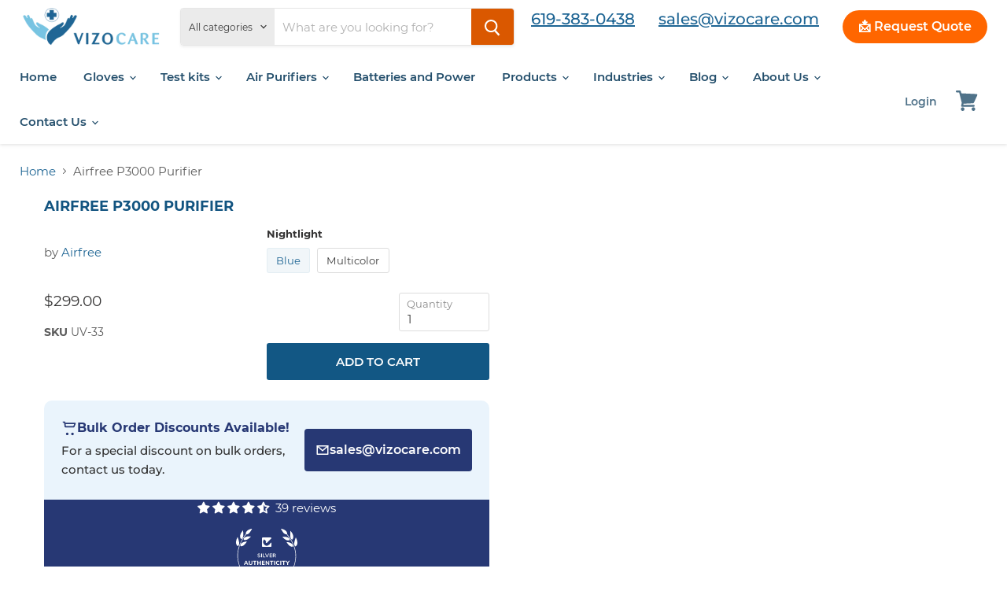

--- FILE ---
content_type: text/html; charset=utf-8
request_url: https://www.vizocare.com/products/airfree-p3000-purifier
body_size: 127157
content:















<!doctype html>
<html class="no-js no-touch" lang="en">
  <head>
    <meta charset="utf-8">
    <meta http-equiv="x-ua-compatible" content="IE=edge">
    <meta name="viewport" content="width=device-width, initial-scale=1">
    
    
<!-- Hyperspeed:349501 -->
<!-- hs-shared_id:23b119e7 -->


<style id='hs-critical-css'>@charset 'UTF-8';@font-face{font-family:Montserrat;font-style:italic;font-weight:100;font-display:swap;src:url(https://fonts.gstatic.com/s/montserrat/v26/JTUFjIg1_i6t8kCHKm459Wx7xQYXK0vOoz6jq6R8aX8.ttf) format('truetype')}@font-face{font-family:Montserrat;font-style:italic;font-weight:200;font-display:swap;src:url(https://fonts.gstatic.com/s/montserrat/v26/JTUFjIg1_i6t8kCHKm459Wx7xQYXK0vOoz6jqyR9aX8.ttf) format('truetype')}@font-face{font-family:Montserrat;font-style:italic;font-weight:300;font-display:swap;src:url(https://fonts.gstatic.com/s/montserrat/v26/JTUFjIg1_i6t8kCHKm459Wx7xQYXK0vOoz6jq_p9aX8.ttf) format('truetype')}@font-face{font-family:Montserrat;font-style:italic;font-weight:400;font-display:swap;src:url(https://fonts.gstatic.com/s/montserrat/v26/JTUFjIg1_i6t8kCHKm459Wx7xQYXK0vOoz6jq6R9aX8.ttf) format('truetype')}@font-face{font-family:Montserrat;font-style:italic;font-weight:500;font-display:swap;src:url(https://fonts.gstatic.com/s/montserrat/v26/JTUFjIg1_i6t8kCHKm459Wx7xQYXK0vOoz6jq5Z9aX8.ttf) format('truetype')}@font-face{font-family:Montserrat;font-style:italic;font-weight:600;font-display:swap;src:url(https://fonts.gstatic.com/s/montserrat/v26/JTUFjIg1_i6t8kCHKm459Wx7xQYXK0vOoz6jq3p6aX8.ttf) format('truetype')}@font-face{font-family:Montserrat;font-style:italic;font-weight:700;font-display:swap;src:url(https://fonts.gstatic.com/s/montserrat/v26/JTUFjIg1_i6t8kCHKm459Wx7xQYXK0vOoz6jq0N6aX8.ttf) format('truetype')}@font-face{font-family:Montserrat;font-style:italic;font-weight:800;font-display:swap;src:url(https://fonts.gstatic.com/s/montserrat/v26/JTUFjIg1_i6t8kCHKm459Wx7xQYXK0vOoz6jqyR6aX8.ttf) format('truetype')}@font-face{font-family:Montserrat;font-style:italic;font-weight:900;font-display:swap;src:url(https://fonts.gstatic.com/s/montserrat/v26/JTUFjIg1_i6t8kCHKm459Wx7xQYXK0vOoz6jqw16aX8.ttf) format('truetype')}@font-face{font-family:Montserrat;font-style:normal;font-weight:100;font-display:swap;src:url(https://fonts.gstatic.com/s/montserrat/v26/JTUHjIg1_i6t8kCHKm4532VJOt5-QNFgpCtr6Uw-.ttf) format('truetype')}@font-face{font-family:Montserrat;font-style:normal;font-weight:200;font-display:swap;src:url(https://fonts.gstatic.com/s/montserrat/v26/JTUHjIg1_i6t8kCHKm4532VJOt5-QNFgpCvr6Ew-.ttf) format('truetype')}@font-face{font-family:Montserrat;font-style:normal;font-weight:300;font-display:swap;src:url(https://fonts.gstatic.com/s/montserrat/v26/JTUHjIg1_i6t8kCHKm4532VJOt5-QNFgpCs16Ew-.ttf) format('truetype')}@font-face{font-family:Montserrat;font-style:normal;font-weight:400;font-display:swap;src:url(https://fonts.gstatic.com/s/montserrat/v26/JTUHjIg1_i6t8kCHKm4532VJOt5-QNFgpCtr6Ew-.ttf) format('truetype')}@font-face{font-family:Montserrat;font-style:normal;font-weight:500;font-display:swap;src:url(https://fonts.gstatic.com/s/montserrat/v26/JTUHjIg1_i6t8kCHKm4532VJOt5-QNFgpCtZ6Ew-.ttf) format('truetype')}@font-face{font-family:Montserrat;font-style:normal;font-weight:600;font-display:swap;src:url(https://fonts.gstatic.com/s/montserrat/v26/JTUHjIg1_i6t8kCHKm4532VJOt5-QNFgpCu170w-.ttf) format('truetype')}@font-face{font-family:Montserrat;font-style:normal;font-weight:700;font-display:swap;src:url(https://fonts.gstatic.com/s/montserrat/v26/JTUHjIg1_i6t8kCHKm4532VJOt5-QNFgpCuM70w-.ttf) format('truetype')}@font-face{font-family:Montserrat;font-style:normal;font-weight:800;font-display:swap;src:url(https://fonts.gstatic.com/s/montserrat/v26/JTUHjIg1_i6t8kCHKm4532VJOt5-QNFgpCvr70w-.ttf) format('truetype')}@font-face{font-family:Montserrat;font-style:normal;font-weight:900;font-display:swap;src:url(https://fonts.gstatic.com/s/montserrat/v26/JTUHjIg1_i6t8kCHKm4532VJOt5-QNFgpCvC70w-.ttf) format('truetype')}@font-face{font-family:Montserrat;font-weight:400;font-style:normal;font-display:auto;src:url(//www.vizocare.com/cdn/fonts/montserrat/montserrat_n4.1d581f6d4bf1a97f4cbc0b88b933bc136d38d178.woff2?h1=b25saW5lLnZpem9jb20uY29t&h2=dml6b2NhcmUuY29t&h3=dml6b2NhcmUudXM&h4=dml6b2NhcmUubmV0&h5=dml6b2NhcmUub25saW5l&h6=dml6b2NhcmUuYml6&h7=dml6b2NhcmUuaW5mbw&h8=Z2xvdmVzcHJvcy5jb20&h9=dml6b2NvbS5hY2NvdW50Lm15c2hvcGlmeS5jb20&hmac=6d14395dcd006903cf63f3ca0abbc01391fe05c86d50d725616cf049f1f2cc5b) format("woff2"),url(//www.vizocare.com/cdn/fonts/montserrat/montserrat_n4.cfce41a967758ce5a9b7d48daeb5b028fd977a9b.woff?h1=b25saW5lLnZpem9jb20uY29t&h2=dml6b2NhcmUuY29t&h3=dml6b2NhcmUudXM&h4=dml6b2NhcmUubmV0&h5=dml6b2NhcmUub25saW5l&h6=dml6b2NhcmUuYml6&h7=dml6b2NhcmUuaW5mbw&h8=Z2xvdmVzcHJvcy5jb20&h9=dml6b2NvbS5hY2NvdW50Lm15c2hvcGlmeS5jb20&hmac=63163d9143367b49da8377d923e0fab80d281f758c0b9584c87a1e39ee443a80) format("woff")}@font-face{font-family:Montserrat;font-weight:400;font-style:italic;font-display:auto;src:url(//www.vizocare.com/cdn/fonts/montserrat/montserrat_i4.ae02483b3d5e8777d0d4a4ccf396482c364d8955.woff2?h1=b25saW5lLnZpem9jb20uY29t&h2=dml6b2NhcmUuY29t&h3=dml6b2NhcmUudXM&h4=dml6b2NhcmUubmV0&h5=dml6b2NhcmUub25saW5l&h6=dml6b2NhcmUuYml6&h7=dml6b2NhcmUuaW5mbw&h8=Z2xvdmVzcHJvcy5jb20&h9=dml6b2NvbS5hY2NvdW50Lm15c2hvcGlmeS5jb20&hmac=89c107cfbe42a3e53aa2a9ea4437132057084d003b5807fcecddc9e2631c2e82) format("woff2"),url(//www.vizocare.com/cdn/fonts/montserrat/montserrat_i4.ba28d1a04ec09448de486d83c63235903dfc0af8.woff?h1=b25saW5lLnZpem9jb20uY29t&h2=dml6b2NhcmUuY29t&h3=dml6b2NhcmUudXM&h4=dml6b2NhcmUubmV0&h5=dml6b2NhcmUub25saW5l&h6=dml6b2NhcmUuYml6&h7=dml6b2NhcmUuaW5mbw&h8=Z2xvdmVzcHJvcy5jb20&h9=dml6b2NvbS5hY2NvdW50Lm15c2hvcGlmeS5jb20&hmac=5004183a887d7a9f8c1762aee0f768490206e78714f57c147ec016b883a2b0ad) format("woff")}@font-face{font-family:Montserrat;font-weight:700;font-style:normal;font-display:auto;src:url(//www.vizocare.com/cdn/fonts/montserrat/montserrat_n7.c496e9cf2031deec4c4bca338faa81971c8631d4.woff2?h1=b25saW5lLnZpem9jb20uY29t&h2=dml6b2NhcmUuY29t&h3=dml6b2NhcmUudXM&h4=dml6b2NhcmUubmV0&h5=dml6b2NhcmUub25saW5l&h6=dml6b2NhcmUuYml6&h7=dml6b2NhcmUuaW5mbw&h8=Z2xvdmVzcHJvcy5jb20&h9=dml6b2NvbS5hY2NvdW50Lm15c2hvcGlmeS5jb20&hmac=f2256eaee42a3bba05422930f6617689fbbb27ca63cabe936efa27fe103fabe7) format("woff2"),url(//www.vizocare.com/cdn/fonts/montserrat/montserrat_n7.78b0223375c94b39ce1af7e09a0225f2bb3d05f7.woff?h1=b25saW5lLnZpem9jb20uY29t&h2=dml6b2NhcmUuY29t&h3=dml6b2NhcmUudXM&h4=dml6b2NhcmUubmV0&h5=dml6b2NhcmUub25saW5l&h6=dml6b2NhcmUuYml6&h7=dml6b2NhcmUuaW5mbw&h8=Z2xvdmVzcHJvcy5jb20&h9=dml6b2NvbS5hY2NvdW50Lm15c2hvcGlmeS5jb20&hmac=6e93ce051b4f6704b980565af1d4b5c390930d22d37877881b824d0510bc1509) format("woff")}@font-face{font-family:Montserrat;font-weight:700;font-style:italic;font-display:auto;src:url(//www.vizocare.com/cdn/fonts/montserrat/montserrat_i7.83866c3eec90071fa974c17980ffb42977f9e667.woff2?h1=b25saW5lLnZpem9jb20uY29t&h2=dml6b2NhcmUuY29t&h3=dml6b2NhcmUudXM&h4=dml6b2NhcmUubmV0&h5=dml6b2NhcmUub25saW5l&h6=dml6b2NhcmUuYml6&h7=dml6b2NhcmUuaW5mbw&h8=Z2xvdmVzcHJvcy5jb20&h9=dml6b2NvbS5hY2NvdW50Lm15c2hvcGlmeS5jb20&hmac=e65825c4adfa0573cc8312d6994c7f08f9c68981eecdd8188454873cc8ea0ed8) format("woff2"),url(//www.vizocare.com/cdn/fonts/montserrat/montserrat_i7.25524241b12d864609c85325613d60efcf1a87e3.woff?h1=b25saW5lLnZpem9jb20uY29t&h2=dml6b2NhcmUuY29t&h3=dml6b2NhcmUudXM&h4=dml6b2NhcmUubmV0&h5=dml6b2NhcmUub25saW5l&h6=dml6b2NhcmUuYml6&h7=dml6b2NhcmUuaW5mbw&h8=Z2xvdmVzcHJvcy5jb20&h9=dml6b2NvbS5hY2NvdW50Lm15c2hvcGlmeS5jb20&hmac=936b4a35e0161099dc9335273fbb8099560b39466e13f9f9f85d5128795ccfce) format("woff")}@font-face{font-family:Montserrat;font-weight:900;font-style:normal;font-display:auto;src:url(//www.vizocare.com/cdn/fonts/montserrat/montserrat_n9.ddaed62de62f3d3d87e64f4d0463dca05fc9c8e4.woff2?h1=b25saW5lLnZpem9jb20uY29t&h2=dml6b2NhcmUuY29t&h3=dml6b2NhcmUudXM&h4=dml6b2NhcmUubmV0&h5=dml6b2NhcmUub25saW5l&h6=dml6b2NhcmUuYml6&h7=dml6b2NhcmUuaW5mbw&h8=Z2xvdmVzcHJvcy5jb20&h9=dml6b2NvbS5hY2NvdW50Lm15c2hvcGlmeS5jb20&hmac=310f127ad2bebb46c1796a76306884e7d4c5ce07e38b689f8c4ed358e745d9bd) format("woff2"),url(//www.vizocare.com/cdn/fonts/montserrat/montserrat_n9.85cc5f32e331fc9b3a109639b08869c64782e161.woff?h1=b25saW5lLnZpem9jb20uY29t&h2=dml6b2NhcmUuY29t&h3=dml6b2NhcmUudXM&h4=dml6b2NhcmUubmV0&h5=dml6b2NhcmUub25saW5l&h6=dml6b2NhcmUuYml6&h7=dml6b2NhcmUuaW5mbw&h8=Z2xvdmVzcHJvcy5jb20&h9=dml6b2NvbS5hY2NvdW50Lm15c2hvcGlmeS5jb20&hmac=343ed60c97873e360ea534ea8bfbce4f82c41e131b39fb390e06c9596b477ad1) format("woff")}@font-face{font-family:Montserrat;font-weight:900;font-style:italic;font-display:auto;src:url(//www.vizocare.com/cdn/fonts/montserrat/montserrat_i9.7523f2a03fdaaa8b60d141507f9ba8d5c839661a.woff2?h1=b25saW5lLnZpem9jb20uY29t&h2=dml6b2NhcmUuY29t&h3=dml6b2NhcmUudXM&h4=dml6b2NhcmUubmV0&h5=dml6b2NhcmUub25saW5l&h6=dml6b2NhcmUuYml6&h7=dml6b2NhcmUuaW5mbw&h8=Z2xvdmVzcHJvcy5jb20&h9=dml6b2NvbS5hY2NvdW50Lm15c2hvcGlmeS5jb20&hmac=05b47729cd022c55f5c706912e38bac37080542b7c5ab00feabf0f52ba0d973d) format("woff2"),url(//www.vizocare.com/cdn/fonts/montserrat/montserrat_i9.fb9fe3dd44a3fefe44594bbed91d1246d54a459f.woff?h1=b25saW5lLnZpem9jb20uY29t&h2=dml6b2NhcmUuY29t&h3=dml6b2NhcmUudXM&h4=dml6b2NhcmUubmV0&h5=dml6b2NhcmUub25saW5l&h6=dml6b2NhcmUuYml6&h7=dml6b2NhcmUuaW5mbw&h8=Z2xvdmVzcHJvcy5jb20&h9=dml6b2NvbS5hY2NvdW50Lm15c2hvcGlmeS5jb20&hmac=49bce3a20902ffa4be347f6e213ce0a17e07931abd2d64de94220c33950c637f) format("woff")}@font-face{font-family:Montserrat;font-weight:600;font-style:normal;font-display:auto;src:url(//www.vizocare.com/cdn/fonts/montserrat/montserrat_n6.7a3c341961dc23aaabcc116124b80f2a7abec1a2.woff2?h1=b25saW5lLnZpem9jb20uY29t&h2=dml6b2NhcmUuY29t&h3=dml6b2NhcmUudXM&h4=dml6b2NhcmUubmV0&h5=dml6b2NhcmUub25saW5l&h6=dml6b2NhcmUuYml6&h7=dml6b2NhcmUuaW5mbw&h8=Z2xvdmVzcHJvcy5jb20&h9=dml6b2NvbS5hY2NvdW50Lm15c2hvcGlmeS5jb20&hmac=37a50a7656694698b85e55e783ee245cbad843d7727096a45287249c0ff88566) format("woff2"),url(//www.vizocare.com/cdn/fonts/montserrat/montserrat_n6.2c97c1a692c63ad09ab0635cb73b1939c5f417c0.woff?h1=b25saW5lLnZpem9jb20uY29t&h2=dml6b2NhcmUuY29t&h3=dml6b2NhcmUudXM&h4=dml6b2NhcmUubmV0&h5=dml6b2NhcmUub25saW5l&h6=dml6b2NhcmUuYml6&h7=dml6b2NhcmUuaW5mbw&h8=Z2xvdmVzcHJvcy5jb20&h9=dml6b2NvbS5hY2NvdW50Lm15c2hvcGlmeS5jb20&hmac=50f54c488cdeef25d99bdb4543b1bcb441c105af9859d3449326b0bdad26f457) format("woff")}@font-face{font-family:Montserrat;font-weight:600;font-style:italic;font-display:auto;src:url(//www.vizocare.com/cdn/fonts/montserrat/montserrat_i6.bb32b9769003f43740e1d34d4950111dc499f6a3.woff2?h1=b25saW5lLnZpem9jb20uY29t&h2=dml6b2NhcmUuY29t&h3=dml6b2NhcmUudXM&h4=dml6b2NhcmUubmV0&h5=dml6b2NhcmUub25saW5l&h6=dml6b2NhcmUuYml6&h7=dml6b2NhcmUuaW5mbw&h8=Z2xvdmVzcHJvcy5jb20&h9=dml6b2NvbS5hY2NvdW50Lm15c2hvcGlmeS5jb20&hmac=eb4cbdbbc330f5727460eaf2f7db935a9f18eef71d84730dbbfa476103c7f5a1) format("woff2"),url(//www.vizocare.com/cdn/fonts/montserrat/montserrat_i6.03e5487c9d0e38a8b7842611c321007444720c45.woff?h1=b25saW5lLnZpem9jb20uY29t&h2=dml6b2NhcmUuY29t&h3=dml6b2NhcmUudXM&h4=dml6b2NhcmUubmV0&h5=dml6b2NhcmUub25saW5l&h6=dml6b2NhcmUuYml6&h7=dml6b2NhcmUuaW5mbw&h8=Z2xvdmVzcHJvcy5jb20&h9=dml6b2NvbS5hY2NvdW50Lm15c2hvcGlmeS5jb20&hmac=1ad0dbee37d3d8d3ca5e4e58d3100d66ff39dded32c2384b2a0287f90ca59641) format("woff")}@font-face{font-family:JudgemeIcons;src:url("[data-uri]") format("woff");font-weight:400;font-style:normal}h2{font-family:Montserrat,sans-serif;font-style:normal;font-weight:700;letter-spacing:0}h2{text-transform:uppercase}.breadcrumbs-container a,.live-search-takeover-cancel,.product-recently-viewed-clear{color:#1e6594;text-decoration:none}.product-gallery{font-size:var(--font-size-body);display:inline-block;width:100%;vertical-align:top}@media screen and (max-width:719px){.product-gallery{padding-right:10px;padding-left:10px}.template-product.site-header-sticky div#sidebar{width:100%}:root{--font-size-heading-large:1.40625rem}}.contx-items{display:flex}.contx-items div{margin:0 15px}.contx-items div a{font-size:20px;color:#1e6594;text-decoration:none}@media screen and (max-width:767px){.contx-items div a{font-size:16px}}.small-promo.small-promo-cstm{margin:0}.site-header-main-content{margin-right:0}.site-navigation-wrapper .site-header-actions{display:flex;justify-content:flex-end;align-items:center}@media screen and (max-width:1023px){.site-header-cart a.site-header-cart--button{display:inline-block!important}li.desk-cart{display:none!important}}.appattic_price_app_div{color:#d0021b}.jdgm-widget .jdgm-review-search.jdgm-review-search{display:block;margin-bottom:12px}.jdgm-widget .jdgm-review-search{width:100%;min-height:2em;border:1px solid #ddd}.jdgm-widget input:not([type=submit]){width:100%;min-height:2em;margin:0;border:1px solid #ddd}.jdgm-widget.jdgm-widget{display:block}.jdgm-widget input{font-family:inherit}.jdgm-widget input[type=text]{-webkit-appearance:none;border-radius:0}.jdgm-widget input.jdgm-review-search{border-radius:calc(var(--jdgm-border-radius) * 2.5px)}.jdgm-popup-widget .jdgm-popup-widget__cards-container{position:fixed;z-index:100}.jdgm-popup-widget .jdgm-popup-card{position:relative;display:flex;background-color:#fff;box-shadow:0 0 15.8px 0 rgba(0,0,0,.15);width:360px}@media only screen and (max-width:767px){.jdgm-popup-widget .jdgm-popup-widget__cards-container{top:unset;bottom:0}.jdgm-popup-widget .jdgm-popup-card{width:calc(100vw - 48px);max-width:360px}}.jdgm-popup-widget .jdgm-popup-card__close-btn{position:absolute;top:-15px;right:-15px;z-index:2;display:flex;justify-content:center;align-items:center;width:30px;height:30px;background-color:#fff;box-shadow:0 0 15.8px 0 rgba(0,0,0,.15)}.jdgm-popup-widget .jdgm-popup-card__close-btn::after,.jdgm-popup-widget .jdgm-popup-card__close-btn::before{position:absolute;content:"";height:14px;width:2px;background-color:#1c1b1f}.jdgm-popup-widget .jdgm-popup-card__close-btn::before{-webkit-transform:rotate(45deg);-ms-transform:rotate(45deg);transform:rotate(45deg)}.jdgm-popup-widget .jdgm-popup-card__close-btn::after{-webkit-transform:rotate(-45deg);-ms-transform:rotate(-45deg);transform:rotate(-45deg)}.jdgm-popup-widget .jdgm-popup-card__pic-wrapper{width:34%;max-width:123px;border-right:1px solid #e7e7e7;overflow:hidden}.jdgm-popup-widget .jdgm-popup-card__pic{width:100%;height:100%;object-fit:cover}.jdgm-popup-widget .jdgm-popup-card__rev-prod-wrapper{display:flex;flex-direction:column;justify-content:space-between}.jdgm-popup-widget .jdgm-popup-card__rev-content-wrapper{display:flex;flex-direction:column;gap:7px;padding:14px}.jdgm-popup-widget .jdgm-popup-card__prod-title,.jdgm-popup-widget .jdgm-popup-card__rev-body,.jdgm-popup-widget .jdgm-popup-card__rev-content,.jdgm-popup-widget .jdgm-popup-card__rev-rating,.jdgm-popup-widget .jdgm-popup-card__rev-title,.jdgm-popup-widget .jdgm-popup-card__reviewer{line-height:18px;font-size:13px}.jdgm-popup-widget .jdgm-popup-card__rev-content{display:-webkit-box;overflow:hidden;white-space:normal}.jdgm-popup-widget .jdgm-popup-card__rev-title,.jdgm-popup-widget .jdgm-popup-card__reviewer{font-weight:700}.jdgm-popup-widget .jdgm-popup-card__rev-body>p{display:unset}.jdgm-popup-widget .jdgm-popup-card__prod-wrapper{padding:10px 16px;border-top:1px solid #e7e7e7}.jdgm-popup-widget .jdgm-popup-card__prod-title{white-space:nowrap;overflow:hidden;text-overflow:ellipsis}.jdgm-star{font-family:JudgemeStar!important}.jdgm-rev-widg[data-number-of-reviews="0"] .jdgm-row-search{display:none}.jdgm-row-search{border-top:1px solid rgba(51,153,153,.1);border-color:var(--jdgm-secondary-color)}.jdgm-row-search{padding:24px 0}.jdgm-review-search-wrapper{position:relative;margin:0 auto;padding:0 16px;max-width:600px}.jdgm-review-search-wrapper:after{position:absolute;top:50%;transform:translateY(-50%);right:24px;padding:4px;font-size:150%;font-family:JudgemeIcons;line-height:1;content:"\e022";color:#e4e4e4}.jdgm-row-search .jdgm-review-search:not([type=submit]){width:100%;border:1px solid #e4e4e4}.jdgm-review-search{padding:8px 40px 8px 16px}:root{--font-size-heading-large:1.40625rem;--font-size-heading-medium:1.21875rem;--font-size-heading-1:1.125rem;--font-size-heading-2:1.09375rem;--font-size-heading-3:1rem;--font-size-heading-4:.8125rem;--font-size-heading-5:.9296875rem;--font-size-heading-6:.9296875rem;--font-size-body-larger:1.2890625rem;--font-size-body-large:1.171875rem;--font-size-body-medium:1.0546875rem;--font-size-body:.9375rem;--font-size-body-small:.87890625rem;--font-size-body-smaller:.8203125rem;--font-size-body-smallest:.76171875rem;--font-size-body-tiny:.703125rem;--font-size-button-small:.7578125rem;--font-size-button-medium:.8125rem;--font-size-button-large:.9921875rem;--font-size-button-x-large:1.10546875rem;--font-size-menu-large:.99609375rem;--font-size-menu:.9375rem;--font-size-input:.9375rem;--font-size-section-heading:.8125rem;--font-size-menu-body-medium:1.0546875rem;--font-size-menu-body-small:.87890625rem;--font-size-heading-body-small:.75390625rem;--font-size-heading-body-smaller:.6953125rem;--font-size-heading-slideshow:1.46875rem}@media screen and (max-width:859px){:root{--font-size-heading-medium:1.21875rem;--font-size-heading-1:1.125rem;--font-size-heading-2:1.09375rem;--font-size-heading-3:1rem;--font-size-heading-4:.8125rem;--font-size-heading-5:.9296875rem;--font-size-heading-6:.9296875rem;--font-size-body-larger:1.2890625rem;--font-size-body-large:1.171875rem;--font-size-body-medium:1.0546875rem;--font-size-body:.9375rem;--font-size-body-small:.87890625rem;--font-size-body-smaller:.8203125rem;--font-size-body-smallest:.76171875rem;--font-size-body-tiny:.703125rem;--font-size-button-small:.8203125rem;--font-size-button-medium:.875rem;--font-size-button-large:.9921875rem;--font-size-button-x-large:1.16796875rem;--font-size-menu-large:.93359375rem;--font-size-menu:.9375rem;--font-size-input:.9375rem;--font-size-section-heading:.8125rem;--font-size-menu-body-medium:1.0546875rem;--font-size-menu-body-small:.87890625rem;--font-size-heading-body-small:.75390625rem;--font-size-heading-body-smaller:.6953125rem;--font-size-heading-slideshow:1.46875rem}}html{font-family:sans-serif;line-height:1.15;-ms-text-size-adjust:100%;-webkit-text-size-adjust:100%}body{margin:0}article,aside,footer,header,nav,section{display:block}h1{font-size:2em;margin:.67em 0}figure,main{display:block}figure{margin:1em 40px}a{background-color:transparent;-webkit-text-decoration-skip:objects}strong{font-weight:inherit}strong{font-weight:bolder}img{border-style:none}svg:not(:root){overflow:hidden}button,input,select{font-family:sans-serif;font-size:100%;line-height:1.15;margin:0}button,input{overflow:visible}button,select{text-transform:none}[type=submit],button,html [type=button]{-webkit-appearance:button}[type=button]::-moz-focus-inner,[type=submit]::-moz-focus-inner,button::-moz-focus-inner{border-style:none;padding:0}[type=button]:-moz-focusring,[type=submit]:-moz-focusring,button:-moz-focusring{outline:ButtonText dotted 1px}[type=number]::-webkit-inner-spin-button,[type=number]::-webkit-outer-spin-button{height:auto}::-webkit-file-upload-button{-webkit-appearance:button;font:inherit}h1,h2,h4{font-family:Montserrat,sans-serif;font-style:normal;font-weight:700;letter-spacing:0}h1,h2,h4{text-transform:uppercase}h1{font-size:var(--font-size-heading-1)}h2{font-size:var(--font-size-heading-2)}h4{font-size:var(--font-size-heading-4)}.mobile-nav-content .navmenu-depth-1>.navmenu-item>.navmenu-link,.navmenu-meganav.navmenu-meganav--desktop .navmenu-item-text,.site-header-actions,.site-navigation .navmenu-depth-1>li>a,.site-navigation a{font-family:Montserrat,sans-serif;font-style:normal;font-weight:600;font-size:var(--font-size-menu);letter-spacing:0}.mobile-nav-content .navmenu-depth-1>.navmenu-item>.navmenu-link,.navmenu-meganav.navmenu-meganav--desktop .navmenu-item-text,.site-header-actions,.site-navigation .navmenu-depth-1>li>a,.site-navigation a{text-transform:none}.button-primary,.button-secondary,.live-search-button,.product-form--atc-button,.smart-payment-enabled .product-form--atc-button{font-size:var(--font-size-button-small);padding:.625rem 1rem;letter-spacing:0;font-family:Montserrat,sans-serif;font-style:normal;font-weight:600;display:inline-block;text-decoration:none;border-radius:3px}.button-primary,.button-secondary,.live-search-button,.product-form--atc-button,.smart-payment-enabled .product-form--atc-button{text-transform:uppercase}.button-primary,.live-search-button,.product-form--atc-button{color:#fff;background-color:#da5800;border:1px solid #da5800}.button-secondary,.smart-payment-enabled .product-form--atc-button{color:#fff;background-color:#125784;border:1px solid transparent}.announcement-bar-text,.announcement-bar-text-mobile,.atc-banner--outer,.breadcrumbs-container,.message-banner--outer,.navmenu-meganav-wrapper,.product--container,.product-section--container,.site-header-main,.site-navigation{max-width:1600px;padding-right:10px;padding-left:10px;margin-right:auto;margin-left:auto}@media screen and (min-width:720px){.announcement-bar-text,.announcement-bar-text-mobile,.atc-banner--outer,.breadcrumbs-container,.message-banner--outer,.navmenu-meganav-wrapper,.product--container,.product-section--container,.site-header-main,.site-navigation{padding-right:15px;padding-left:15px}}@media screen and (min-width:1024px){.announcement-bar-text,.announcement-bar-text-mobile,.atc-banner--outer,.breadcrumbs-container,.message-banner--outer,.navmenu-meganav-wrapper,.product--container,.product-section--container,.site-header-main,.site-navigation{padding-right:25px;padding-left:25px}}.site-header-main:after,.site-header-main:before,.site-navigation-wrapper:after,.site-navigation-wrapper:before{display:table;content:""}.site-header-main:after,.site-navigation-wrapper:after{clear:both}.productitem--title a,.site-navigation .navmenu-depth-2 .navmenu-link{color:#333232;text-decoration:none}.breadcrumbs-container a,.live-search-takeover-cancel,.product-recently-viewed-clear,.product-vendor a,.rte a{color:#1e6594;text-decoration:none}.productitem{border:1px solid rgba(128,128,128,.16);box-shadow:0 1px 4px #8080801c}.breadcrumbs-delimiter{display:inline-block;margin-left:.3125rem;vertical-align:middle}.breadcrumbs-delimiter svg{display:block;margin-top:-.125rem;transform:rotate(-90deg);fill:currentColor}.atc-banner--close,.live-search-takeover-cancel,.message-banner--close,.modal-close,.product-gallery--media-thumbnail{font-family:Montserrat,sans-serif;font-style:normal;font-weight:700;padding:0;background:0 0;border:0;-webkit-appearance:normal;-moz-appearance:normal;appearance:normal}.product-form--atc-button,.smart-payment-enabled .product-form--atc-button{position:relative}.product-form--atc-button .atc-button--text{display:block;opacity:1;transform:scale(1)}.product-form--atc-button .atc-button--icon{position:absolute;top:50%;left:50%;display:block;margin-top:-13px;margin-left:-13px;opacity:0;visibility:hidden;animation:.6s linear infinite rotate}.product-form--atc-button .atc-button--icon svg{display:block;width:26px;height:26px;transform:scale(.8)}.live-search-button{position:relative;transform:none}.live-search-button .search-icon--active,.live-search-button .search-icon--inactive{display:inline-block}.live-search-button svg{display:block;width:100%;height:100%}.live-search-button .search-icon--inactive{width:20px;height:21px;opacity:1}.live-search-button .search-icon--active{position:absolute;top:50%;left:50%;width:26px;height:26px;margin-top:-13px;margin-left:-13px;opacity:0;visibility:hidden;animation:.7s cubic-bezier(.69,.31,.56,.83) infinite rotate}.rte{font-size:var(--font-size-body);line-height:1.625}.rte p{margin-top:.9375rem;margin-bottom:.9375rem}.form-field-title{font-size:var(--font-size-body);line-height:1;color:#8b8b8b}.no-label .form-field-input,.no-label .form-field-select{padding-top:.9375rem;padding-bottom:.9375rem}.form-field-input,.form-field-select{font-family:Montserrat,sans-serif;font-style:normal;font-weight:400;font-size:var(--font-size-body);z-index:1;width:100%;padding:1.5rem .625rem .375rem;color:#3d3d3d;background-color:#fff;border:1px solid #ddd;border-radius:3px}.form-field-input{width:100%}.form-field-input:-ms-input-placeholder{color:currentColor;opacity:0}.form-field-filled.form-field-input:-ms-input-placeholder{opacity:.6}.form-field-filled.form-field-input+.form-field-title{top:.5rem;font-size:.8125rem}.no-label .form-field-input:-ms-input-placeholder{opacity:.4}.form-field{position:relative}.form-field-title{position:absolute;top:1.0625rem;left:.625rem;z-index:2}.form-field-select-wrapper{position:relative}.form-field-select-wrapper .form-field-select{z-index:2;width:100%;height:100%;padding-right:1.75rem;color:#3d3d3d;background-color:#fff;box-shadow:0 1px 2px #00000026;-webkit-appearance:none;-moz-appearance:none;appearance:none}.hidden .form-field-select-wrapper .form-field-select{border:none;box-shadow:none}.form-field-select-wrapper .form-field-select::-ms-expand{display:none}.form-field-select-wrapper svg{position:absolute;top:50%;right:.625rem;margin-top:-3px;color:#3d3d3d}.form-fields--qty{position:relative}.form-fields--qty .form-field{opacity:0}.js .form-fields--qty .form-field.form-field--qty-select{z-index:1;opacity:1;visibility:visible}.form-fields--qty .hidden{z-index:0;opacity:0;visibility:hidden}.form-fields--qty .visible{z-index:1;opacity:1;visibility:visible}.form-fields--qty .form-field--qty-select .form-field-select-wrapper{position:absolute;width:100%}[data-accordion-content][data-accordion-state]{display:none;overflow:hidden}[data-accordion-trigger] .accordion--icon svg{display:block;fill:currentColor}[data-accordion-trigger] .icon-chevron-down-left,[data-accordion-trigger] .icon-chevron-down-right{transform:rotate(0);transform-origin:50% 93%}.placeholder--image{display:block;background-color:#efefef;fill:#b8b7b7}.placeholder--content-image{fill:#efefef}.placeholder--content-text{background-color:#efefef}.spr-badge .spr-badge-starrating{margin-right:0}.spr-badge .spr-badge-starrating .spr-icon{font-size:var(--font-size-body-tiny)}.spr-starrating{display:inline-block;font-size:0;vertical-align:middle}.spr-starrating .spr-icon{top:auto;display:inline-block;width:auto;height:auto;font-size:.875rem;vertical-align:middle}.spr-starrating .spr-icon:before{font-size:100%}.spr-icon{color:#ffab41}.spr-icon:not(:last-child){margin-right:.1em}.spr-icon.spr-icon-star-empty{color:#999}[data-rimg=loaded]{opacity:1}[data-rimg-canvas]{position:absolute;top:0;left:0;width:100%;height:100%;animation:1.05s cubic-bezier(.4,0,.2,1) infinite shimmer-background;animation-fill-mode:forwards;animation-direction:alternate}[data-rimg=loaded]+[data-rimg-canvas]{opacity:0;visibility:hidden;animation:none}html{box-sizing:border-box}*,:after,:before{box-sizing:inherit}*{-moz-osx-font-smoothing:grayscale;-webkit-font-smoothing:antialiased;-webkit-text-size-adjust:none}body,html{background-color:#fff}html{height:100%}html:before{display:none;content:"XXXS,XXS,XS,S,M,L,XL,XXL,XXXL"}html:after{display:none;content:"XXXS"}@media screen and (min-width:480px){html:after{content:"XXS"}}@media screen and (min-width:680px){html:after{content:"XS"}}@media screen and (min-width:720px){html:after{content:"S"}}@media screen and (min-width:860px){html:after{content:"M"}}@media screen and (min-width:1024px){html:after{content:"L"}}@media screen and (min-width:1080px){html:after{content:"XL"}}@media screen and (min-width:1280px){html:after{content:"XXL"}}body{font-family:Montserrat,sans-serif;font-style:normal;font-weight:400;font-size:var(--font-size-body);width:100%;color:#333232}strong{font-weight:700}em,em strong{font-style:italic}.visually-hidden{position:absolute!important;width:1px;height:1px;padding:0;margin:-1px;overflow:hidden;clip:rect(1px,1px,1px,1px);border:0}.skip-to-main{font-size:var(--font-size-body);position:absolute;top:0;left:-9999px;color:#1e6594;background:#fff;text-decoration:none;padding:1em}@media (prefers-reduced-motion:reduce){*,:after,:before{animation-duration:1ms!important;animation-iteration-count:1!important;scroll-behavior:auto!important}}@keyframes rotate{0%{transform:rotate(0)}to{transform:rotate(360deg)}}@keyframes shimmer{0%{opacity:1}to{opacity:.5}}@keyframes shimmer-background{0%{background-color:#efefef}to{background-color:#f7f7f7}}.site-header{position:relative;top:0;left:0;width:100%;z-index:700}.site-header-sticky .site-header{position:-webkit-sticky;position:sticky;top:0}.site-header-wrapper{position:relative;width:100%;color:#244f6c;background-color:#fff;z-index:700}.site-header-wrapper{box-shadow:0 1px 4px #80808040}.site-header-main{position:relative;z-index:100;padding-top:10px;padding-bottom:10px;background-color:#fff}@media screen and (min-width:680px){.site-header-main{display:flex;align-items:center;padding-left:0;padding-right:0}.site-header-main .live-search{flex:1 1 auto;margin-top:0;margin-right:.46875rem}}@media screen and (min-width:720px){.site-header-main{padding-right:5px;padding-left:5px}}.site-header-main-content{margin-right:auto;margin-left:auto;font-size:0}@media screen and (min-width:680px){.site-header-main-content{display:flex;align-items:center;flex-wrap:wrap;flex:1 1 auto;margin:0}}@media screen and (min-width:1024px){.site-header-main{padding:0 10px}.site-header-main-content{flex-wrap:nowrap;justify-content:center;margin-right:125px;margin-left:15px}}.site-header-logo{margin-right:auto;margin-left:auto;text-align:center;vertical-align:middle}@media screen and (max-width:679px){.site-header-logo{display:table;min-height:46px}}@media screen and (min-width:680px){.site-header-logo{flex:0 0 auto;margin:0 .9375rem 0 .3125rem}.site-logo{max-height:none}}@media screen and (min-width:1024px){.site-header-logo{display:inline-block;height:auto;margin-right:25px;margin-left:0;text-align:left}}.site-logo{display:block;max-width:100%;color:currentColor;text-decoration:none}@media screen and (max-width:679px){.site-logo{display:table-cell;vertical-align:middle}}@media screen and (min-width:1024px){.site-logo{display:inline-block;margin-left:0}}.site-logo-image{display:block;max-width:100%;margin-right:auto;margin-left:auto}.site-header-cart,.site-header-menu-toggle{position:absolute;top:10px;bottom:auto;z-index:125;display:inline-block;height:46px;background-color:transparent;border:0}@media screen and (min-width:1024px){.site-logo-image{display:inline-block;margin-left:0}.site-header-cart,.site-header-menu-toggle{top:50%;bottom:66px;margin-top:-18px}}.site-header-cart--button,.site-header-menu-toggle--button{display:inline-block;padding:10px;color:#244f6c}.site-header-cart--button svg{display:block}.site-header-menu-toggle{left:0;padding:0}.site-header-menu-toggle--button{padding-top:15px;padding-bottom:15px;background-color:transparent}.site-header-menu-toggle--button .toggle-icon--bar{display:block;width:22px;height:2px;background-color:#244f6c;transform-origin:1px}.site-header-menu-toggle--button .toggle-icon--bar+.toggle-icon--bar{margin-top:5px}.site-header-cart{right:0}@media screen and (max-width:1023px) and (min-width:680px){.site-header-menu-toggle{position:relative;top:calc(var(--promo-height,0)/ 2 * -1);left:0}.site-header-cart{position:relative;top:calc(var(--promo-height,0)/ 2 * -1);right:0;flex:0 0 auto}}@media screen and (min-width:1024px){.site-header-menu-toggle{left:15px;opacity:0;visibility:hidden}.site-header-cart{right:15px}}.site-header-cart--count{position:absolute;top:0;right:0;display:block;opacity:0}.site-header-cart--count:after{display:block;height:22px;min-width:22px;padding:3px;font-size:.6875rem;line-height:12px;color:#fff;text-align:center;text-decoration:none;background-color:#da5800;border:2px solid #fff;border-radius:50%;content:attr(data-header-cart-count)}.small-promo{font-size:var(--font-size-body-smaller);position:relative;display:flex;align-items:flex-start;justify-content:center;order:1;color:#244f6c;text-decoration:none;transform:translateZ(0) scale(1)}@media screen and (min-width:680px){.small-promo{width:100%}}@media screen and (max-width:1023px){.small-promo{padding-top:.675rem;padding-right:10px;padding-bottom:.15rem;padding-left:10px}}@media screen and (min-width:1024px){.small-promo{align-items:center;justify-content:flex-start;width:auto;margin-left:2.1875rem}}.site-footer-wrapper .navmenu-link{color:currentColor;text-decoration:none}.site-footer-right :first-child{margin-top:0}.announcement-bar{font-style:normal;font-weight:700;font-size:var(--font-size-body-smaller);position:relative;display:block;padding:15px 0;line-height:1.3;color:#244f6c;text-align:center;text-decoration:none;z-index:700;transform:translateZ(0) scale(1)}.announcement-bar-text{display:none}.product--container{margin-top:1.171875rem}@media screen and (min-width:720px){.announcement-bar{font-size:var(--font-size-body-small)}.announcement-bar-text{display:block}.announcement-bar-text-mobile{display:none}.product--container{margin-top:1.640625rem}}.product--outer{display:block;font-size:0}@media screen and (min-width:720px){.product--outer{display:flex}}@media screen and (max-width:719px){body{font-size:var(--font-size-body-small)}.product--container{padding-right:0;padding-left:0}.product-gallery,.product-main{padding-right:10px;padding-left:10px}}.product-gallery,.product-main{font-size:var(--font-size-body);display:inline-block;width:100%;vertical-align:top}@media screen and (min-width:720px){.product-gallery{width:51.5%}.product-main{width:46%;margin-left:2.5%}}.product-description{margin-top:1.640625rem}.atc-banner--container{position:fixed;top:0;z-index:700;display:none;width:100%;background-color:#fff;outline:0;opacity:0;transform:translateY(-100%);box-shadow:0 2px 5px #80808040}.site-header-sticky .atc-banner--container{position:absolute;top:100%;z-index:600}.atc-banner--outer{position:relative;padding:1.171875rem}.atc-banner--inner{width:100%;max-width:920px;padding-top:1.171875rem;padding-bottom:1.171875rem;margin-right:auto;margin-left:auto;table-layout:fixed;text-align:center}.atc-banner--product{font-size:var(--font-size-body);vertical-align:middle}.atc-banner--cart{margin-top:2.9296875rem;vertical-align:middle}@media screen and (min-width:720px){.atc-banner--inner{display:table;text-align:left}.atc-banner--product{display:table-cell;width:52%;padding-right:1.875rem}.atc-banner--cart{display:table-cell;width:48%;padding-left:1.640625rem;margin-top:0;border-left:1px solid rgba(0,0,0,.15)}}@media screen and (min-width:1024px){.atc-banner--product{padding-right:1.875rem}.atc-banner--cart{padding-left:2.9296875rem}}.atc-banner--product-title{font-size:var(--font-size-heading-4);margin-top:0;color:#125480}.atc-banner--product-title--icon{display:inline-block;width:18px;height:13px;margin-top:-3px;margin-right:5px;vertical-align:middle}.atc-banner--product-title--icon svg{display:block;width:100%;height:100%}.atc--product{max-width:19.375rem;margin:1.875rem auto 0;font-size:0;text-align:left;vertical-align:middle}@media screen and (min-width:720px){.atc--product{display:block;max-width:100%;margin-top:1.640625rem}}.atc--product-image{display:inline-block;width:100px;vertical-align:middle}.atc--product-image svg{max-width:100%}.atc--product-details{font-size:var(--font-size-body);display:inline-block;width:calc(100% - 1.640625rem - 6.25rem);margin-left:1.640625rem;vertical-align:middle}.atc--product-details .hidden{display:none}.atc--product-details .discount-list{margin-bottom:0}.atc--product-details .discount-list svg{height:.625rem;width:.625rem}.atc--product-details--title{font-family:Montserrat,sans-serif;font-style:normal;font-weight:400;font-size:var(--font-size-body);margin-top:0;margin-bottom:0;line-height:1.3125;text-transform:inherit;letter-spacing:inherit}.atc--product-details--options{font-size:var(--font-size-body-smaller);display:block;margin-top:.234375rem;line-height:1.4;color:#5b5b5b}.atc--product-details--price{display:block;margin-top:.234375rem;line-height:1.2}.atc--product-details--unit-price{display:block;margin-top:.234375rem;font-size:var(--font-size-body-smallest);color:#333232cc}.atc--product-details--unit-price.hidden{display:none}.atc-banner--cart-subtotal{font-size:var(--font-size-heading-4)}.atc-subtotal--label{color:#5b5b5b}.atc-subtotal--price{display:inline-block;margin-left:.46875rem;color:#125480}.atc-banner--cart-footer{display:flex;flex-wrap:wrap;justify-content:center;margin-top:1.640625rem;margin-bottom:-.46875rem;margin-left:-.46875rem;font-size:0}@media screen and (min-width:720px){.atc-banner--cart-footer{justify-content:flex-start}}.atc-button--checkout,.atc-button--viewcart{font-size:var(--font-size-button-medium);padding:.75rem 1.125rem;letter-spacing:0;margin-bottom:.46875rem;margin-left:.46875rem}.atc-button--checkout,.atc-button--viewcart{text-transform:uppercase}.atc-button--checkout{display:flex;align-items:center;justify-content:center}.atc-banner--close{position:absolute;top:15px;right:15px;color:#333232}@media screen and (min-width:1024px){.atc-banner--close{right:25px}}.breadcrumbs-container{margin-top:1.171875rem;margin-bottom:1.171875rem;font-size:0}@media screen and (min-width:720px){.breadcrumbs-container{margin-top:1.640625rem;margin-bottom:1.640625rem}}.breadcrumbs-container a,.breadcrumbs-container span{font-size:var(--font-size-body);display:inline-block;vertical-align:middle}.breadcrumbs-container span{color:#5b5b5b}.breadcrumbs-delimiter{margin-right:.4375rem;margin-left:.4375rem}.breadcrumbs-delimiter svg{margin-top:0}.discount-list{font-size:var(--font-size-body-smaller);padding:0;line-height:1.4;list-style-type:none}.discount-list-item{margin-top:.234375rem;color:#de0101}.discount-list-item svg{height:.6875rem;width:.6875rem;margin-right:1px}.site-footer-block-icon{position:absolute;top:50%;right:10px;display:block;height:8px;margin-top:-4px}.site-footer-block-icon svg{display:block}.site-footer-block-menu .navmenu{padding-left:0;margin:0;list-style:none}.site-footer-block-menu .navmenu-item:not(:first-child){margin-top:.5rem}.site-footer-block-menu .navmenu-item:last-child{padding-bottom:1.171875rem}@media screen and (min-width:1024px){.site-footer-block-icon{display:none}.site-footer-block-menu .navmenu-item:last-child{padding-bottom:0}}.live-search{position:relative;z-index:150;display:block;height:46px;margin-top:10px}@media screen and (min-width:1024px){.live-search{display:flex;flex-basis:auto;flex-grow:1;flex-shrink:1;margin-top:0;vertical-align:middle}}.live-search-form{position:absolute;top:-1px;right:-1px;left:-1px;border:1px solid rgba(128,128,128,.2);border-radius:4px;box-shadow:0 2px 3px #8080801c}.live-search-form .form-field{position:relative;z-index:100;display:flex;height:46px}.live-search-form-field{font-size:var(--font-size-input);flex-basis:auto;flex-grow:0;flex-shrink:1;width:calc(100% - 53px);padding-top:.875rem;padding-bottom:.875rem;vertical-align:top;border:0;border-top-right-radius:0;border-bottom-right-radius:0}.form-field-select-wrapper+.live-search-form-field{border-radius:0}.live-search-filter-wrapper{z-index:155;display:flex;flex-shrink:0}@media screen and (max-width:719px){.live-search-filter-wrapper{display:none}}.live-search-filter-wrapper .live-search-filter-label{z-index:auto;display:flex;align-items:center;padding-top:0;padding-bottom:0;white-space:nowrap;background:#ebebeb;border:0;border-top-right-radius:0;border-bottom-right-radius:0;box-shadow:none}.live-search-filter-wrapper .live-search-filter{font-size:var(--font-size-body);position:absolute;top:0;left:0;width:100%;height:100%;padding-top:0;padding-bottom:0;opacity:0;-webkit-appearance:none}.live-search-button{flex-basis:auto;flex-grow:0;flex-shrink:0;width:54px;vertical-align:top;border-bottom-left-radius:0;border-top-left-radius:0}.live-search-button .search-icon--inactive svg{margin-top:2px}.live-search-takeover-cancel{font-style:normal;font-weight:700;font-size:var(--font-size-body);position:absolute;top:0;right:0;bottom:0;z-index:250;display:none;padding:.9375rem}.search-flydown{font-size:var(--font-size-body);position:relative;z-index:50;display:none;width:100%;height:0;overflow:hidden;background-color:#fff;border-top:1px solid rgba(0,0,0,.15);border-bottom-right-radius:3px;border-bottom-left-radius:3px;box-sizing:content-box}.search-flydown--results{position:relative;z-index:1;display:none;opacity:0;transform:translateY(-10px);box-sizing:border-box}.search-flydown--placeholder{position:relative;z-index:1;display:none;box-sizing:border-box}.search-flydown--product-items{display:block}.search-flydown--product{display:block;padding:10px 15px;font-size:0;color:#333232;text-decoration:none;background-color:#fff}.search-flydown--placeholder .search-flydown--product:last-child{border-bottom-right-radius:3px;border-bottom-left-radius:3px}.placeholder--content-image,.placeholder--content-text{animation:1.05s ease-in-out infinite shimmer;animation-fill-mode:forwards;animation-direction:alternate}.search-flydown--product-image,.search-flydown--product-text{display:inline-block;vertical-align:middle}.search-flydown--product-image{font-size:var(--font-size-body);display:inline-block;width:3rem;height:3rem}.search-flydown--product-image svg{display:block;max-width:100%;max-height:100%;margin:0 auto}.search-flydown--product-image+.search-flydown--product-text{max-width:calc(100% - 3.9375rem);margin-left:.9375rem}.search-flydown--product-text{font-size:var(--font-size-body)}.search-flydown--product-text .placeholder--content-text{height:.6em;max-width:100%}.search-flydown--product-title{font-size:var(--font-size-body);display:block;line-height:1.3}.search-flydown--product-title.placeholder--content-text{width:240px}.search-flydown--product-price{font-size:var(--font-size-body-small);display:block;line-height:1.5}.search-flydown--product-price.placeholder--content-text{width:70px;margin-top:.44em}.message-banner--container{position:fixed;top:0;z-index:700;display:none;width:100%;opacity:0;transform:translateY(-100%)}.site-header-sticky .message-banner--container{position:absolute;top:100%;z-index:600}.message-banner--outer{position:relative}.message-banner--inner{width:100%;max-width:820px;padding-top:.703125rem;padding-bottom:.703125rem;margin-right:auto;margin-left:auto;text-align:center}.message-banner--close{position:absolute;top:50%;right:10px;margin-top:-6.5px}@media screen and (min-width:720px){.site-footer-block-menu .navmenu-item:not(:first-child){margin-top:.3125rem}.message-banner--close{right:15px}}@media screen and (min-width:1024px){.message-banner--close{right:25px}}.modal{position:fixed;top:0;right:0;bottom:0;left:0;z-index:0;display:none;padding:10px;overflow:hidden;overflow-y:auto;white-space:nowrap;background-color:#00000080;content:"";opacity:0;visibility:hidden;-webkit-overflow-scrolling:touch;outline-style:auto}@media screen and (min-width:720px){.modal{padding:15px}}@media screen and (min-width:1024px){.modal{padding:25px}}.modal-inner{position:relative;z-index:-1;padding:15px;margin-right:auto;margin-left:auto;overflow:hidden;background-color:#fff;opacity:0;transform:translateY(-50px)}@media screen and (min-width:720px){.modal-inner{padding:15px}}@media screen and (min-width:1024px){.modal-inner{padding:25px}}.modal-close{position:absolute;top:0;right:0;padding:.9375rem;color:#333232}.modal-close svg{display:block;color:currentColor}.productitem{position:relative;flex-grow:1;width:100%;min-height:100%;height:var(--base-height,auto);padding:.703125rem;background:#fff}@media screen and (max-width:1023px){.productitem{display:flex;flex-direction:column}}@media screen and (min-width:860px){.productitem{padding:1.015625rem}}.productitem--image-link,.productitem--info{margin:0 .234375rem}@media screen and (min-width:1024px){.modal-close{top:10px;right:10px}.productitem--image-link,.productitem--info{margin:0}}.productitem--badge{position:absolute;bottom:0;left:0;width:auto;height:auto;font-size:.8125rem}.productitem--info{position:relative;z-index:100;background-color:#fff}.productitem--price{margin-top:.234375rem}.productitem--price .price--compare-at.visible+.price--main{margin-top:.125rem}.productitem--price .price--main{color:#1e6594}.productitem--emphasis .productitem--price .price--main{font-size:var(--font-size-body-larger)}.productitem--sale .productitem--price .price--main{color:#de0101}.productitem--title{font-family:Montserrat,sans-serif;font-style:normal;font-weight:400;font-size:var(--font-size-body);margin:.625rem 0 0;line-height:1.3125;letter-spacing:normal;text-transform:none;white-space:normal}.productitem--vendor a{font-family:Montserrat,sans-serif;font-style:normal;font-weight:400;font-size:var(--font-size-body-smallest);margin:.234375rem 0 0;line-height:1.3125;color:#5b5b5b;text-decoration:none;text-transform:none;letter-spacing:0;white-space:normal}.productitem--ratings .spr-badge{margin-top:.375rem;line-height:1}.productitem--image-link{display:block}.productitem--image{position:relative;width:100%;height:auto;padding:0;margin:0;overflow:hidden;background-size:0}.productitem--image img{display:block;width:auto;height:auto;max-width:100%;max-height:100%;margin:0 auto;visibility:hidden}.productitem--image .productitem--image-alternate{position:absolute;top:50%;left:50%;transform:translate(-50%,-50%)}.productitem--image .productitem--image-primary{visibility:visible}.productitem-quickshop{display:none}.quickshop-spinner{position:absolute;top:50%;left:50%;width:26px;height:26px;margin-top:-13px;margin-left:-13px;animation:.7s cubic-bezier(.69,.31,.56,.83) infinite rotate}.productgrid--masthead{grid-area:masthead}.productgrid--sidebar{grid-area:sidebar}@supports (display:grid){.productgrid--wrapper{grid-area:product-items-wrapper;width:100%}}.productgrid--item{position:relative;z-index:1;display:flex;height:var(--base-height,auto);flex-direction:column;flex-grow:0;flex-shrink:0;justify-content:flex-start}.productitem--description{display:none;margin-bottom:20px;line-height:1.5}.product-details{color:#333232}@media screen and (max-width:719px){.product-details{margin-top:1.640625rem;margin-bottom:1.171875rem}.product-gallery--media[data-gallery-selected=true]{opacity:1}}.product-title{font-size:var(--font-size-heading-3);margin-top:0;margin-bottom:0;color:#125480;line-height:1.2}@media screen and (min-width:720px){.product-title{font-size:var(--font-size-heading-1)}}.product-vendor{font-size:var(--font-size-body);margin-top:.234375rem;line-height:1.6;color:#5b5b5b}.product-ratings{margin-top:.46875rem}.product-ratings .spr-badge .spr-badge-starrating{position:relative;top:-1px}.product-ratings .spr-badge .spr-badge-starrating .spr-icon{font-size:var(--font-size-body-smaller)}.product-pricing{margin-top:.703125rem}@media screen and (min-width:720px){.product-ratings .spr-badge .spr-badge-starrating .spr-icon{font-size:1rem}.product-pricing{margin-top:.9375rem}}.product-sku{margin:.9375rem 0 1.171875rem;font-size:.875rem;line-height:1.5;color:#5b5b5b}.product--badge{display:inline-block;height:100%;margin-right:.46875rem;margin-bottom:.46875rem;font-size:var(--font-size-body-smallest);white-space:nowrap}.product--price{display:inline}.product--price .price--compare-at,.product--price .price--main{font-size:var(--font-size-heading-4);margin-bottom:.234375rem;line-height:1.15;white-space:nowrap}@media screen and (min-width:720px){.product--price .price--compare-at,.product--price .price--main{font-size:1.171875rem}}.product--price .price--main{display:inline-block}.product--price .price--compare-at{margin-right:.234375rem}.product--price .price--compare-at.visible+.price--main{color:#de0101}.product-section--container{margin-top:2.9296875rem}@media screen and (min-width:1024px){.product-section--container{margin-top:3.984375rem}}.product-section--content{margin-top:1.171875rem}@media screen and (min-width:860px){.product-section--content{margin-top:1.640625rem}}.badge--sale{font-style:normal;font-weight:700;padding:.234375rem .3125rem;text-decoration:none;vertical-align:middle}.badge--sale{color:#fff;background-color:#de0101}.smart-payment-enabled .product-form--atc-button{font-size:var(--font-size-button-large);padding:.875rem 1.75rem;letter-spacing:0;font-size:var(--font-size-body);width:100%;margin-top:.9375rem;margin-left:0}.smart-payment-enabled .product-form--atc-button{text-transform:uppercase}.product-form--atc{margin-top:.9375rem;font-size:0}.product-form--atc-button,.product-form--atc-qty{display:inline-block;vertical-align:middle}.product-form--atc-qty{width:7.1875rem}.product-form--atc-button{font-size:var(--font-size-button-large);letter-spacing:0;width:calc(100% - .703125rem - 7.1875rem);padding:.875rem .3125rem;margin-left:.703125rem}.product-form--atc-button{text-transform:uppercase}.product-gallery{position:relative}.product-gallery--viewer{position:relative;width:100%;overflow:hidden}.product-gallery--viewer.product-gallery--has-media .product-gallery--media:not([data-gallery-selected=true]){position:absolute}.product-gallery--viewer.product-gallery--has-media:not(.flickity-enabled) .product-gallery--media:not([data-gallery-selected=true]){visibility:hidden;opacity:0}[data-product-gallery-aspect-ratio=natural] .product-gallery--image-background{background-size:0}.product-gallery--media{width:100%;margin:0;overflow:hidden;outline:0;color:#125480;opacity:0}@media screen and (min-width:720px){.product-gallery--viewer{margin-top:0}.product-gallery--media{left:0!important;z-index:-1;opacity:0}.product-gallery--media[data-gallery-selected=true]{z-index:0;width:100%;opacity:1}}[data-product-gallery-aspect-ratio=natural] .product-gallery--media img{display:block;width:100%;margin:0 auto}.product-gallery--navigation{position:relative;width:100%;padding-bottom:.125rem;margin-top:.46875rem;margin-left:-.125rem;font-size:0;text-align:left}.gallery-navigation--scroll-button{position:absolute;height:100%;width:2rem;display:none;background:#fff;color:#125480;border-top:none;border-bottom:none;outline:0;z-index:2;transform:translateZ(0)}.gallery-navigation--scroll-button.scroll-left{left:0;padding-left:0;border-right:1px solid rgba(128,128,128,.3);border-left:none}.gallery-navigation--scroll-button.scroll-left svg{transform:rotate(90deg)}.gallery-navigation--scroll-button.scroll-right{right:0;padding-right:0;border-right:none;border-left:1px solid rgba(128,128,128,.3)}.gallery-navigation--scroll-button.scroll-right svg{transform:rotate(270deg)}.gallery-navigation--scroller{padding-top:.234375rem;padding-bottom:.234375rem;overflow-x:scroll;overflow-y:hidden;white-space:nowrap;scroll-behavior:smooth}@media screen and (min-width:720px){.product-gallery--navigation{margin-top:.46875rem;margin-right:-.3125rem;margin-left:-.3125rem}.gallery-navigation--scroller{overflow:visible;white-space:normal}.product-gallery--media-thumbnail{margin-top:.375rem}}@media screen and (max-width:719px){.gallery-navigation--scroller .product-gallery--media-thumbnail:last-child{margin-right:10px}.gallery-navigation--scroller::-webkit-scrollbar{display:none}}.product-gallery--media-thumbnail{position:relative;display:inline-block;height:4rem;padding:2px;margin-right:.1875rem;margin-left:.1875rem;vertical-align:middle;border-radius:2px;box-shadow:0 0 2px transparent}@media screen and (min-width:1080px){.product-gallery--media-thumbnail{height:4.9375rem}}.product-gallery--media-thumbnail[data-gallery-selected=true]{box-shadow:0 0 0 1.5px #818181}.product-gallery--media-thumbnail .product-gallery--media-thumbnail-img-wrapper{position:relative;display:block;height:100%}.product-gallery--media-thumbnail-img{display:block;max-width:100%;height:100%}.pswp{display:none;position:absolute;width:100%;height:100%;left:0;top:0;overflow:hidden;touch-action:none;z-index:1500;-webkit-text-size-adjust:100%;-webkit-backface-visibility:hidden;outline:0}.pswp *{box-sizing:border-box}.pswp__bg{position:absolute;left:0;top:0;width:100%;height:100%;background:#000;opacity:0;transform:translateZ(0);-webkit-backface-visibility:hidden;will-change:opacity}.pswp__scroll-wrap{position:absolute;left:0;top:0;width:100%;height:100%;overflow:hidden}.pswp__container{touch-action:none;position:absolute;left:0;right:0;top:0;bottom:0}.pswp__container{-webkit-touch-callout:none}.pswp__bg{will-change:opacity}.pswp__container{-webkit-backface-visibility:hidden}.pswp__item{position:absolute;left:0;right:0;top:0;bottom:0;overflow:hidden}.pswp__button{width:44px;height:44px;position:relative;background:0 0;overflow:visible;-webkit-appearance:none;display:block;border:0;padding:0;margin:0;float:right;opacity:.75;box-shadow:none}.pswp__button::-moz-focus-inner{padding:0;border:0}.pswp__button,.pswp__button--arrow--left:before,.pswp__button--arrow--right:before{background:url(default-skin.png) no-repeat;background-size:264px 88px;width:44px;height:44px}.pswp__button--close{background-position:0 -44px}.pswp__button--share{background-position:-44px -44px}.pswp__button--fs{display:none}.pswp__button--zoom{display:none;background-position:-88px 0}.pswp__button--arrow--left,.pswp__button--arrow--right{background:0 0;top:50%;margin-top:-50px;width:70px;height:100px;position:absolute}.pswp__button--arrow--left{left:0}.pswp__button--arrow--right{right:0}.pswp__button--arrow--left:before,.pswp__button--arrow--right:before{content:"";top:35px;background-color:#0000004d;height:30px;width:32px;position:absolute}.pswp__button--arrow--left:before{left:6px;background-position:-138px -44px}.pswp__button--arrow--right:before{right:6px;background-position:-94px -44px}.pswp__share-modal{display:block;background:#00000080;width:100%;height:100%;top:0;left:0;padding:10px;position:absolute;z-index:1600;opacity:0;-webkit-backface-visibility:hidden;will-change:opacity}.pswp__share-modal--hidden{display:none}.pswp__share-tooltip{z-index:1620;position:absolute;background:#fff;top:56px;border-radius:2px;display:block;width:auto;right:44px;box-shadow:0 2px 5px #00000040;transform:translateY(6px);-webkit-backface-visibility:hidden;will-change:transform}.pswp__counter{position:absolute;left:0;top:0;height:44px;font-size:13px;line-height:44px;color:#fff;opacity:.75;padding:0 10px}.pswp__caption{position:absolute;left:0;bottom:0;width:100%;min-height:44px}.pswp__caption__center{text-align:left;max-width:420px;margin:0 auto;font-size:13px;padding:10px;line-height:20px;color:#ccc}.pswp__preloader{width:44px;height:44px;position:absolute;top:0;left:50%;margin-left:-22px;opacity:0;will-change:opacity;direction:ltr}.pswp__preloader__icn{width:20px;height:20px;margin:12px}@media screen and (max-width:1024px){.pswp__preloader{position:relative;left:auto;top:auto;margin:0;float:right}}.pswp__ui{-webkit-font-smoothing:auto;visibility:visible;opacity:1;z-index:1550}.pswp__top-bar{position:absolute;left:0;top:0;height:44px;width:100%}.pswp__caption,.pswp__top-bar{-webkit-backface-visibility:hidden;will-change:opacity}.pswp__caption,.pswp__top-bar{background-color:#00000080}.pswp__ui--hidden .pswp__button--arrow--left,.pswp__ui--hidden .pswp__button--arrow--right,.pswp__ui--hidden .pswp__caption,.pswp__ui--hidden .pswp__top-bar{opacity:.001}.product-gallery--expand{font-family:Montserrat,sans-serif;font-style:normal;font-size:var(--font-size-body-smaller);position:absolute;right:0;bottom:0;z-index:501;padding:.375rem .625rem .375rem .5625rem;margin:0 .703125rem .703125rem 0;font-weight:400;color:#333232;background:#ffffffe6;border:0;border-radius:3px;box-shadow:0 0 0 1px #00000026}.product-gallery--expand span{display:flex;align-items:center;outline:0}.product-gallery--expand span svg{margin-right:.3125rem}.product-gallery--expand .tap-text{display:none}.pswp .pswp__bg{background:#fff}.pswp .pswp__top-bar{background:0 0;opacity:1}.pswp .pswp__button--close{width:2.5rem;height:2.5rem;margin:12px;color:#000;background:#fff;border-radius:100%;box-shadow:0 0 0 1px #7f7f7f08,0 2px 5px #7f7f7f4d;opacity:0}@media screen and (min-width:720px){.product-gallery--expand{margin-right:.703125rem}.pswp .pswp__button--close{width:3rem;height:3rem;margin:25px}}.pswp .pswp__button--close span{display:flex;align-items:center;justify-content:center;height:100%;width:100%;opacity:.6;outline:0}.pswp .product-zoom--thumbnails{position:absolute;bottom:0;width:100%;margin:.46875rem 0;padding:.234375rem .46875rem;opacity:0;background:#fff}@media screen and (min-width:720px){.pswp .product-zoom--thumbnails{top:0;bottom:auto;width:auto;margin:25px;padding:0 0 .1875rem;background:0 0}}.pswp .gallery-navigation--scroll-button{top:0;padding:0 .46875rem}.pswp .product-zoom--thumb-scroller{padding-top:.125rem;padding-bottom:.125rem;white-space:nowrap;overflow:auto;scroll-behavior:smooth}@media screen and (min-width:720px){.pswp .product-zoom--thumb-scroller{display:flex;flex-direction:column;flex-wrap:wrap;padding:0;max-height:31.25rem;overflow:visible}}.price--compare-at{display:none;font-size:.8125rem;line-height:1.38;color:#5b5b5b;text-decoration:line-through}.price--compare-at.visible{display:inline-block}.price--main{font-size:var(--font-size-body);line-height:1.4375rem;margin-right:.234375rem}.product--unit-price{display:inline-block;margin-bottom:.234375rem;font-size:var(--font-size-body-smallest);color:#333232cc}.product--unit-price.hidden{display:none}.productgrid--item .product--unit-price{margin-top:.234375rem}.product-recently-viewed--section{position:relative}.product-recently-viewed--section.hide{display:none}.product-recently-viewed-wrapper{padding:20px 20px 10px;background-color:#f5f5f5}.product-recently-viewed--content{display:flex;width:100%;padding:0 20px;margin:1.875rem auto;overflow:hidden;outline:0}@media screen and (min-width:860px){.product-recently-viewed--content{width:calc(100% - 30px)}.product-recently-viewed-header{display:flex}}.product-recently-viewed-header{align-items:center;justify-content:space-between;width:100%}.product-recently-viewed-heading{margin:0}@media screen and (max-width:859px){.product-recently-viewed--content{padding:0 calc(.234375rem / 2)}.product-recently-viewed-heading{margin-bottom:.234375rem}}.product-recently-viewed-clear{font-size:13.125px;background-color:transparent;border:none}.product-recently-viewed-card{font-size:var(--font-size-body-small);width:10.9375rem;padding:0;height:auto;margin-right:10px;margin-bottom:4px;background:#fff;list-style-type:none}.product-recently-viewed-card .productitem{padding-top:10px}.product-recently-viewed-card-time{font-size:var(--font-size-body-smallest);display:flex;align-items:center;justify-content:space-between;margin-bottom:.703125rem;line-height:1;opacity:.7}@media screen and (min-width:860px){.product-recently-viewed-card{width:12.5rem;padding:0;margin-right:20px}.product-recently-viewed-card-time{font-size:var(--font-size-body-smaller)}}.product-recently-viewed-card-remove{padding:5px;margin-right:-6px;border:none;background-color:transparent;color:#333232}@media screen and (min-width:860px){.product-recently-viewed-card-remove{margin-right:-10px}}.product-recently-viewed-card-remove svg{display:block;fill:currentColor}.site-header-actions{flex:1 0 auto;padding-left:0;margin-top:0;margin-bottom:0;list-style:none;font-size:var(--font-size-menu-body-small)}.site-header-actions li{display:inline-block}.site-header-actions li a{padding-right:12px;padding-left:12px;font-size:var(--font-size-menu-body-small)}.site-navigation-wrapper .site-header-actions{display:inline-block;max-width:305px;margin-top:8px;text-align:right}.site-navigation-wrapper .site-header-actions a{opacity:.8}.site-mobile-nav .site-header-actions{display:block;height:46px;padding-right:25px;margin:4px 16px;font-size:var(--font-size-menu)}.site-mobile-nav .site-header-actions li{line-height:46px;opacity:.8}.site-mobile-nav .site-header-actions a{padding-right:8px;padding-left:8px}.site-navigation-wrapper{display:none;background-color:#fff}@media screen and (min-width:1024px){.site-header-nav--open .site-navigation-wrapper{display:block}}.intersection-target{position:absolute;top:30vh}.site-navigation{display:flex;background-color:#fff}.site-navigation ul{padding:0;margin:0;list-style:none}.site-navigation a{position:relative;display:inline-block;padding:12px 15px;line-height:17px;color:#244f6c;text-decoration:none}.site-navigation .navmenu-icon{position:absolute;top:50%;right:20px;display:inline-block;height:6px;margin-top:-3px}.site-navigation .navmenu-icon.navmenu-icon-depth-1{position:relative;top:-1px;right:-3px;transform:rotate(90deg)}.site-navigation .navmenu-icon svg{display:block;width:8px;height:6px;transform:rotate(-90deg);fill:currentColor}.site-navigation .navmenu-icon .icon-chevron-down-left,.site-navigation .navmenu-icon .icon-chevron-down-right{transform-origin:50% 50%}.site-navigation .navmenu{display:flex;flex-wrap:wrap;padding:0}.site-navigation .navmenu-depth-1{display:inline-block;height:100%;max-width:100%;flex:1 1 auto;margin-left:-15px}.site-navigation .navmenu-depth-1>li{display:inline-block;padding-top:8px;padding-bottom:8px;vertical-align:top}.site-navigation .navmenu-submenu{position:absolute;top:100%;z-index:702;display:none;width:240px;padding-top:15px;padding-bottom:15px;background-color:#fff;box-shadow:0 3px 4px #80808040}.site-navigation .navmenu-depth-2{margin-left:-.625rem}.site-navigation .navmenu-depth-2 .navmenu-link{font-family:Montserrat,sans-serif;font-style:normal;font-weight:400;font-size:var(--font-size-body);z-index:2;display:block;padding:.4375rem 2rem .4375rem 1.5625rem;letter-spacing:0;text-transform:none}.site-navigation .navmenu-depth-3{top:-15px;left:100%;min-height:100%;margin-left:-1px}.site-navigation .navmenu-depth-3>li a{font-size:var(--font-size-body);letter-spacing:0;text-transform:none}.site-navigation .navmenu-item-parent,.site-navigation .navmenu-link-parent{position:relative}.site-navigation .navmenu-meganav-item-parent,.site-navigation .navmenu-meganav-item-parent>a{position:inherit}.site-main{position:relative;z-index:500;outline:0}.site-main-dimmer{position:fixed;top:0;right:0;bottom:0;left:0;z-index:505;display:none;background:#00000080;opacity:0}.navmenu-meganav.navmenu-meganav--desktop{position:absolute;left:0;float:left;width:100%;margin-left:0;padding-top:0;padding-bottom:0;overflow:hidden;transform:translateZ(0);-webkit-backface-visibility:hidden;backface-visibility:hidden}.navmenu-meganav.navmenu-meganav--desktop .navmenu-meganav-items{position:relative;flex:1 1 auto;display:block;height:100%;margin-left:0;padding-top:18px;padding-bottom:25px;z-index:1;-webkit-overflow-scrolling:touch}@supports (display:grid){.navmenu-meganav.navmenu-meganav--desktop .navmenu-meganav-items{display:grid;grid-template-columns:repeat(auto-fit,minmax(175px,1fr));grid-gap:2.1875rem}}.navmenu-meganav.navmenu-meganav--desktop .navmenu-meganav-item{display:inline-block;width:14.0625rem;padding:0 25px 25px 0;vertical-align:top}@supports (display:grid){.navmenu-meganav.navmenu-meganav--desktop .navmenu-meganav-item{width:auto;padding:0}}.navmenu-meganav.navmenu-meganav--desktop .navmenu-icon svg{transform:rotate(0)}.navmenu-meganav.navmenu-meganav--desktop .navmenu-depth-3{position:relative;top:0;left:auto;z-index:1;width:100%;transform:translate(0);box-shadow:none}.navmenu-meganav.navmenu-meganav--desktop .navmenu-depth-3{display:block;height:auto;min-height:auto;padding:0;margin-top:.25rem;margin-left:0;opacity:1}.navmenu-meganav.navmenu-meganav--desktop .navmenu-item-text{display:block;padding:.4375rem 0;color:#125480;font-size:var(--font-size-menu-body-medium)}.navmenu-meganav.navmenu-meganav--desktop .navmenu-link{padding:.4375rem 0;white-space:normal}.navmenu-meganav.navmenu-meganav--desktop .navmenu-button{display:none}.navmenu-meganav-wrapper{position:relative;display:flex;overflow-y:auto}.site-header-sticky .navmenu-meganav-wrapper{max-height:70vh}.site-mobile-nav{position:fixed;top:0;height:100%;width:100%;visibility:hidden;z-index:800}.mobile-nav-panel{position:relative;width:100%;height:100%;max-width:325px;overflow-x:hidden;overflow-y:scroll;color:#333232;background-color:#fff;z-index:2;transform:translate(-100%);-webkit-overflow-scrolling:touch}.mobile-nav-panel>*{opacity:0}.mobile-nav-panel a{color:currentColor;text-decoration:none}.mobile-nav-overlay{position:absolute;top:0;right:0;bottom:0;left:0;display:block;height:100%;z-index:1;opacity:0;background-color:#00000080}.mobile-nav-close{position:absolute;top:10px;right:7px;width:33px;height:33px;padding:10px}.mobile-nav-close svg{display:block;width:13px;height:13px;vertical-align:middle}.mobile-nav-content{min-height:100%;padding-top:20px;padding-bottom:60px}.site-header-actions~.mobile-nav-content{min-height:calc(100% - 54px)}.mobile-nav-content .navmenu{padding:0;margin:0;list-style:none}.mobile-nav-content .navmenu:not([data-accordion-content]){display:flex;flex-wrap:wrap}.mobile-nav-content li{position:relative;width:100%;margin-right:0;margin-left:0}.mobile-nav-content .navmenu-depth-1{font-style:normal;font-weight:700;font-size:var(--font-size-body-medium)}.mobile-nav-content .navmenu-depth-2{font-style:normal;font-weight:400;font-size:var(--font-size-body);background-color:#ebebeb}.mobile-nav-content .navmenu-depth-2 .navmenu-submenu{padding:0 .625rem}.mobile-nav-content .navmenu-link{position:relative;display:block;padding:.8125rem 1.5625rem}.mobile-nav-content .navmenu-link.navmenu-link-parent{padding-right:3rem}.mobile-nav-content .navmenu-depth-1>.navmenu-item>.navmenu-link{font-size:var(--font-size-menu-large)}.mobile-nav-content .navmenu-button{position:absolute;top:.25rem;right:0;width:2.25rem;height:2.25rem;padding:0;margin-right:.375rem;background:0 0;border:none;border-radius:.2rem}.mobile-nav-content .navmenu-button-wrapper{width:100%;height:100%;outline:0}.mobile-nav-content .navmenu-icon{position:absolute;top:50%;left:50%;display:inline-block;margin-top:-3px;transform:translate(-50%)}.mobile-nav-content .navmenu-icon svg{display:block;width:8px;height:6px;transform:scale(1.25);fill:currentColor}.mobile-nav-content .navmenu-icon .icon-chevron-down-left,.mobile-nav-content .navmenu-icon .icon-chevron-down-right{transform:rotate(0);transform-origin:50% 89%}@media screen and (min-width:1024px) and (max-width:3000px){div#shopify-section-static-header div#site-header-nav{display:block;margin:0!important}}div#sidebar .product-gallery.sidebar__inner.click-to-zoom-enabled{position:sticky;top:100px;width:100%}div#sidebar .gallery-navigation--scroller{padding-top:.265625rem;padding-bottom:.265625rem;overflow-x:scroll;overflow-y:hidden;white-space:nowrap;scroll-behavior:smooth}div#sidebar .gallery-navigation--scroll-button{position:absolute;height:100%;width:2rem;display:block;background:#fff;color:#125480;border-top:none;border-bottom:none;outline:0;z-index:2;transform:translateZ(0)}html.js.no-touch{scroll-behavior:smooth}.template-product.site-header-sticky div#sidebar,body.template-product.site-header-sticky .product-gallery--image-background img.product-gallery--loaded-image{width:50%}.live-search-filter-wrapper .live-search-filter{padding:15px}.trust-icon-badge{display:flex;justify-content:center;align-items:center}.trust-icon{margin-right:16px}.trust-icon-badge{justify-content:space-between}.custom-form-wraper-new-design{display:flex;justify-content:space-between;align-items:center}.custom-form-wraper-new-design .product-form--atc{text-align:right}.custom-form-wraper-new-design .product-form--atc button{display:block;width:100%!important}.trust-icon{text-align:center}.trust-icon h4{margin:0;font-size:10px;padding-top:7px;font-weight:700}.trust-icon-badge{margin-top:50px}.trust-icon svg{height:40px;width:50px;fill:#1c1c84}html{overflow-x:hidden}.custom-form-wraper-new-design .product-form-wraper-custom{width:50%}.form-field-select-wrapper .form-field-select{font-size:12px}section.product--container.layout--two-col article.product--outer{margin-bottom:60px;border-bottom:4px solid #1e6594;padding-bottom:50px}@media (max-width:768px){section.product--container article.product--outer{margin-bottom:25px!important}}body .site-main-dimmer{display:none!important}</style>


<script>window.HS_JS_OVERRIDES = [{"load_method":"ON_ACTION","match":"static.klaviyo.com"},{"load_method":"ON_ACTION","match":"codeblackbelt"},{"load_method":"ON_ACTION","match":"chatra"},{"load_method":"ON_ACTION","match":"gorgias"},{"load_method":"ON_ACTION","match":"zdassets"},{"load_method":"ON_ACTION","match":"omappapi"},{"load_method":"ON_ACTION","match":"foursixty"},{"load_method":"ON_ACTION","match":"shopifycloud\/shopify\/assets\/shopify_pay"},{"load_method":"ON_ACTION","match":"shopifycloud\/shopify\/assets\/storefront\/features"},{"load_method":"ON_ACTION","match":"shopifycloud\/shopify\/assets\/storefront\/load_feature"},{"load_method":"ON_ACTION","match":"shopifycloud\/storefront-recaptch"},{"load_method":"ON_ACTION","match":"extensions\/66ab0487-083e-46d0-b1b0-a372a3ed2e6f\/pop-convert-pop-ups-banners-31\/assets\/main.js"},{"load_method":"ON_ACTION","match":"extensions\/ca001aef-6799-4e4c-bc7d-92ac861e488c\/inbox-1238\/assets\/inbox-chat-loader.js"},{"load_method":"ON_ACTION","match":"extensions\/1f805629-c1d3-44c5-afa0-f2ef641295ef\/booster-page-speed-optimizer-1\/assets\/speed-embed.js"},{"load_method":"ON_ACTION","match":"extensions\/948fec99-730a-4b60-8e24-c267d2da63c4\/avada-seo-suite-190\/assets\/flying-pages.js"},{"load_method":"ON_ACTION","match":"extensions\/e7da3162-d1a4-4e74-b5aa-8951fbac8ef3\/sa-request-a-quote-163\/assets\/samita.rfq.index.js"}];</script>
<script>!function(e,t){if("object"==typeof exports&&"object"==typeof module)module.exports=t();else if("function"==typeof define&&define.amd)define([],t);else{var n=t();for(var o in n)("object"==typeof exports?exports:e)[o]=n[o]}}(self,(()=>(()=>{"use strict";var e={};(e=>{"undefined"!=typeof Symbol&&Symbol.toStringTag&&Object.defineProperty(e,Symbol.toStringTag,{value:"Module"}),Object.defineProperty(e,"__esModule",{value:!0})})(e);const t="hyperscript/defer-load",n="ON_ACTION",o=["window.Station.Apps.Tabs",".replace('no-js', 'js')","onLoadStylesheet()","window.onpageshow","spratlyThemeSettings","lazysizes","window.MinimogSettings","onloadt4relcss","asyncLoad","_bstrLocale","window.PandectesSettings"],r=window.HS_JS_OVERRIDES||[];function s(e,t){const n=!e||"string"!=typeof e,s=t&&t.hasAttribute("hs-ignore"),c=t&&t.innerHTML,i=t&&"application/ld+json"===t.getAttribute("type")||c&&o.some((e=>t.innerHTML.includes(e)));if(!t&&n||s||i)return null;{const n=r.find((n=>e&&e.includes(n.match)||c&&t.innerHTML.includes(n.match)));return n?function(e,t){let n=t;if(e.cdn){n=`https://cdn.hyperspeed.me/script/${t.replace(/^(http:\/\/|https:\/\/|\/\/)/,"")}`}return{load_method:e.load_method||"default",src:n}}(n,e):null}}window.HS_LOAD_ON_ACTION_SCRIPTS=window.HS_LOAD_ON_ACTION_SCRIPTS||[];const c=document.createElement,i={src:Object.getOwnPropertyDescriptor(HTMLScriptElement.prototype,"src"),type:Object.getOwnPropertyDescriptor(HTMLScriptElement.prototype,"type")};function l(e,n){window.HS_LOAD_ON_ACTION_SCRIPTS.push([e,n]),e.type=t;const o=function(n){e.getAttribute("type")===t&&n.preventDefault(),e.removeEventListener("beforescriptexecute",o)};e.addEventListener("beforescriptexecute",o)}return document.createElement=function(...e){if("script"!==e[0].toLowerCase()||window.hsUnblocked)return c.bind(document)(...e);const o=c.bind(document)(...e);try{Object.defineProperties(o,{src:{...i.src,set(e){const o=s(e,null),r=o&&o.load_method===n,c=o?o.src:e;r&&i.type.set.call(this,t),i.src.set.call(this,c)}},type:{...i.type,set(e){const r=s(o.src,null);r&&r.load_method===n?i.type.set.call(this,t):i.type.set.call(this,e)}}}),o.setAttribute=function(e,t){"type"===e||"src"===e?o[e]=t:HTMLScriptElement.prototype.setAttribute.call(o,e,t)}}catch(e){console.warn("HyperScripts: unable to prevent script execution for script src ",o.src,".\n",'A likely cause would be because you are using a third-party browser extension that monkey patches the "document.createElement" function.')}return o},window.hsScriptObserver=new MutationObserver((e=>{for(let o=0;o<e.length;o++){const{addedNodes:r}=e[o];for(let e=0;e<r.length;e++){const o=r[e];if(1===o.nodeType&&"SCRIPT"===o.tagName)if(o.type===t)l(o,null);else{const e=s(o.src,o);e&&e.load_method===n&&l(o,o.type===t?null:o.type)}}}})),window.hsScriptObserver.observe(document.documentElement,{childList:!0,subtree:!0}),e})()));</script>

<!-- Lazyload + Responsive Images-->
<script defer src="//www.vizocare.com/cdn/shop/t/251/assets/hs-lazysizes.min.js?v=138887360493752575951752181067"></script>
<link rel="stylesheet" href="//www.vizocare.com/cdn/shop/t/251/assets/hs-image-blur.aio.min.css?v=44447433435175775851753730422" media="print" onload="this.media='all'; this.onload = null">
<!-- Third party app optimization -->
<!-- Is an app not updating? Just click Rebuild Cache in Hyperspeed. -->
<!-- Or, stop deferring the app by clicking View Details on App Optimization in your Theme Optimization settings. -->
<script hs-ignore>(function(){var hsUrls=[{"load_method":"ON_ACTION","original_url":"https:\/\/cdn.tmnls.reputon.com\/assets\/widget.js?shop=vizocom.myshopify.com","pages":["HOME","COLLECTIONS","PRODUCT","CART","OTHER"]},{"load_method":"ON_ACTION","original_url":"\/\/cdn.trustedsite.com\/js\/partner-shopify.js?shop=vizocom.myshopify.com","pages":["HOME","COLLECTIONS","PRODUCT","CART","OTHER"]},{"load_method":"ON_ACTION","original_url":"https:\/\/v2.pricepanda.app\/api\/script?shop=vizocom.myshopify.com","pages":["HOME","COLLECTIONS","PRODUCT","CART","OTHER"]},{"load_method":"ON_ACTION","original_url":"https:\/\/widgetic.com\/sdk\/sdk.js?shop=vizocom.myshopify.com","pages":["HOME","COLLECTIONS","PRODUCT","CART","OTHER"]},{"load_method":"ON_ACTION","original_url":"https:\/\/script.pop-convert.com\/production.pc.min.js?unique_id=vizocom.myshopify.com\u0026force=true\u0026shop=vizocom.myshopify.com","pages":["HOME","COLLECTIONS","PRODUCT","CART","OTHER"]},{"load_method":"ASYNC","original_url":"\/\/searchserverapi1.com\/widgets\/shopify\/init.js?a=9q4Z2z8o7S\u0026shop=vizocom.myshopify.com","pages":["HOME","COLLECTIONS","PRODUCT","CART","OTHER"]},{"load_method":"ON_ACTION","original_url":"https:\/\/d23dclunsivw3h.cloudfront.net\/redirect-app.js?shop=vizocom.myshopify.com","pages":["HOME","COLLECTIONS","PRODUCT","CART","OTHER"]},{"load_method":"ON_ACTION","original_url":"https:\/\/cdn.s3.pop-convert.com\/pcjs.production.min.js?unique_id=vizocom.myshopify.com\u0026shop=vizocom.myshopify.com","pages":["HOME","COLLECTIONS","PRODUCT","CART","OTHER"]},{"load_method":"ON_ACTION","original_url":"https:\/\/script.pop-convert.com\/new-micro\/production.pc.min.js?unique_id=vizocom.myshopify.com\u0026shop=vizocom.myshopify.com","pages":["HOME","COLLECTIONS","PRODUCT","CART","OTHER"]},{"load_method":"ON_ACTION","original_url":"https:\/\/cdn.provesrc.com\/provesrc.js?apiKey=eyJhbGciOiJIUzI1NiIsInR5cCI6IkpXVCJ9.eyJhY2NvdW50SWQiOiI1ZjI5NmQ3YmZkNmRlNTQxZGEwNzgxZGEiLCJpYXQiOjE1OTY1NTA1MjN9.Fr9OU_L5hUwpA9qc_QXywWLYrFTtStV4xkOkvqqAfIc\u0026shop=vizocom.myshopify.com","pages":["HOME","COLLECTIONS","PRODUCT","CART","OTHER"]},{"load_method":"ASYNC","original_url":"https:\/\/na.shgcdn3.com\/pixel-collector.js?shop=vizocom.myshopify.com","pages":["HOME","COLLECTIONS","PRODUCT","CART","OTHER"]},{"load_method":"ON_ACTION","original_url":"\/\/cdn.ywxi.net\/js\/partner-shopify.js?shop=vizocom.myshopify.com","pages":["HOME","COLLECTIONS","PRODUCT","CART","OTHER"]},{"load_method":"ASYNC","original_url":"https:\/\/sapp.multivariants.com\/gate\/out\/sys\/js\/init.js?shop=vizocom.myshopify.com","pages":["HOME","COLLECTIONS","PRODUCT","CART","OTHER"]},{"load_method":"ASYNC","original_url":"https:\/\/widgets.automizely.com\/aftership\/gmv.js?organization_id=e1aa472b4f5f4a50ade9013c6943d500\u0026shop=vizocom.myshopify.com","pages":["HOME","COLLECTIONS","PRODUCT","CART","OTHER"]},{"load_method":"ASYNC","original_url":"https:\/\/cdn.nfcube.com\/instafeed-718e30acc2a3174db8f1f71fd65c25cc.js?shop=vizocom.myshopify.com","pages":["HOME","COLLECTIONS","PRODUCT","CART","OTHER"]},{"load_method":"ON_ACTION","original_url":"https:\/\/cdn.shopify.com\/s\/files\/1\/0744\/4856\/8632\/files\/storefront.js?v=1719401049\u0026shop=vizocom.myshopify.com","pages":["HOME","COLLECTIONS","PRODUCT","CART","OTHER"]}];var insertBeforeBackup=Node.prototype.insertBefore;var currentPageType=getPageType();function getPageType(){var currentPage="product";if(currentPage==='index'){return'HOME';}else if(currentPage==='collection'){return'COLLECTIONS';}else if(currentPage==='product'){return'PRODUCT';}else if(currentPage==='cart'){return'CART';}else{return'OTHER';}}
function isWhitelistedPage(script){return script.pages.includes(currentPageType);}
function getCachedScriptUrl(url){var result=(hsUrls||[]).find(function(el){var compareUrl=el.original_url;if(url.substring(0,6)==="https:"&&el.original_url.substring(0,2)==="//"){compareUrl="https:"+el.original_url;}
return url==compareUrl;});return result;}
function loadScript(scriptInfo){if(isWhitelistedPage(scriptInfo)){var s=document.createElement('script');s.type='text/javascript';s.async=true;s.src=scriptInfo.original_url;var x=document.getElementsByTagName('script')[0];insertBeforeBackup.apply(x.parentNode,[s,x]);}}
var userEvents={touch:["touchmove","touchend"],mouse:["mousemove","click","keydown","scroll"]};function isTouch(){var touchIdentifiers=" -webkit- -moz- -o- -ms- ".split(" ");if("ontouchstart"in window||window.DocumentTouch&&document instanceof DocumentTouch){return true;}
var query=["(",touchIdentifiers.join("touch-enabled),("),"hsterminal",")"].join("");return window.matchMedia(query).matches;}
var actionEvents=isTouch()?userEvents.touch:userEvents.mouse;function loadOnUserAction(){(hsUrls||[]).filter(function(url){return url.load_method==='ON_ACTION';}).forEach(function(scriptInfo){loadScript(scriptInfo)})
actionEvents.forEach(function(userEvent){document.removeEventListener(userEvent,loadOnUserAction);});}
Node.prototype.insertBefore=function(newNode,refNode){if(newNode.type!=="text/javascript"&&newNode.type!=="application/javascript"&&newNode.type!=="application/ecmascript"){return insertBeforeBackup.apply(this,arguments);}
var scriptInfo=getCachedScriptUrl(newNode.src);if(!scriptInfo){return insertBeforeBackup.apply(this,arguments);}
if(isWhitelistedPage(scriptInfo)&&scriptInfo.load_method!=='ON_ACTION'){var s=document.createElement('script');s.type='text/javascript';s.async=true;s.src=scriptInfo.original_url;insertBeforeBackup.apply(this,[s,refNode]);}}
document.addEventListener("DOMContentLoaded",function(){actionEvents.forEach(function(userEvent){document.addEventListener(userEvent,loadOnUserAction);});});})();</script>

<!-- instant.load -->
<script defer src="//www.vizocare.com/cdn/shop/t/251/assets/hs-instantload.min.js?v=106803949153345037901752181067"></script>

<!-- defer JS until action -->
<script async src="//www.vizocare.com/cdn/shop/t/251/assets/hs-script-loader.min.js?v=62836566024746520321752181068"></script>



<style>
    	body > * {
          visibility: hidden;
        }
        header:first-of-type, nav:first-of-type, #shopify-section-header, #shopify-section-announcement, #shopify-section-AnnouncementBar, #shopify-section-header-template {
          visibility: visible;
        }
</style>
<noscript>
  <style>body > *{visibility:visible;}</style>
</noscript>
<script>
(function() {
  window.addEventListener("DOMContentLoaded", function() {
    var alteredNodes = [];
    var timer = null;
    
    var options = {
      attributes: true,
      attributeFilter: ['class', 'id', 'style'],
      subtree: true,
      childlist: true
    };
    var observer = new MutationObserver(mCallback);

    function mCallback (mutations, observer) {
        for (let mutation of mutations) {
          if (mutation.type === 'attributes') {
            if (!alteredNodes.includes(mutation.target) && isAboveFold(mutation.target)) {
              disconnectObserver(observer);
            }
            alteredNodes.push(mutation.target);
          }
        }
    }

    function disconnectObserver(observer) {
      if (timer) {
        clearTimeout(timer);
      }
      timer = setTimeout(function(){
         document.body.insertAdjacentHTML("beforeend", `<style>body > *{visibility:visible;}</style>`);
         observer.disconnect();
      },300);
    }

    function isAboveFold(targetNode) {
      var viewportHeight = window.innerHeight;
      var viewportWidth = window.innerWidth;
      var coords = targetNode.getBoundingClientRect();
      return coords.top <= viewportHeight && coords.left <= viewportWidth;
    }

    observer.observe(document.body, options);
    disconnectObserver(observer);
  });
 })();
</script>



    <!-- Added by AVADA SEO Suite -->
    <script>
  const avadaLightJsExclude = ['cdn.nfcube.com', 'assets/ecom.js', 'variant-title-king', 'linked_options_variants', 'smile-loader.js', 'smart-product-filter-search', 'rivo-loyalty-referrals', 'avada-cookie-consent', 'consentmo-gdpr', 'quinn', 'pandectes', 'getshogun', 'intercom'];
  const avadaLightJsInclude = ['https://www.googletagmanager.com/', 'https://connect.facebook.net/', 'https://business-api.tiktok.com/', 'https://static.klaviyo.com/'];
  window.AVADA_SPEED_BLACKLIST = avadaLightJsInclude.map(item => new RegExp(item, 'i'));
  window.AVADA_SPEED_WHITELIST = avadaLightJsExclude.map(item => new RegExp(item, 'i'));
</script>

<script>
  const isSpeedUpEnable = !1769502681445 || Date.now() < 1769502681445;
  if (isSpeedUpEnable) {
    const avadaSpeedUp=1;
    if(isSpeedUpEnable) {
  function _0x53d9(){const _0x170185=['nodeType','63369lszPLx','iKPvb','HVOeQ','Avada\x20cann','ZrZqm','3863800QrUFjW','kTvxK','2247192hCVzur','getAttribu','fSThr','getOwnProp','disconnect','stener','type','removeEven','prototype','chwwO','tGtjK','D_BLACKLIS','iLLZu','2136ktFTsV','SCRIPT','observe','ptexecute','listener','applicatio','whitelist','beforescri','WTgRI','removeChil','toString','script','e=\x22','tFvnw','script[src','JNnKq','dHASL','warn','splice','NsUJZ','urocl','documentEl','VSqHW','querySelec','D_WHITELIS','wheel','itmxP','hMRjL','qRLVy','tagName','JGbBg','GHjch','YmmvJ','ent','QFogi','anFcU','name','some','options','wWnZL','head','ZAAUA','OOkjo','BKIcp','swzTT','toLowerCas','82652hFIPyX','qFqmP','4060362ANYaFw','WTKUX','ertyDescri','6263585qGddVJ','VnIiw','mayIQ','gQMba','test','FkDlF','parentElem','addEventLi','filter','keydown','AVADA_SPEE','mousemove','text/javas','ad\x20script','map','defineProp','ault','OEUDj','wWCAa','JkVKx','call','ayISI','n/javascri','hjpTX','fnfiT','forEach','touchstart','LQYPD','zFqqZ','xDeJh','push','value','attributes','erties','ement','GavtH','cript','bQbpj','preventDef','blacklist','Guypn','every','czMAC','touchmove','SxZcH','/blocked','KEjiW','tListener','\x5c$&','ptor','geSDJ','7QTFVxh','get','string','170478TNKaMQ','touchend','srwZD','src','blackliste','set','replace','appendChil','OJdKO','jblnV','length','ot\x20lazy\x20lo','HxEaK','setAttribu','torAll','javascript','bind','script[typ','createElem'];_0x53d9=function(){return _0x170185;};return _0x53d9();}function _0x24be(_0x50f909,_0x28e12b){_0x50f909=_0x50f909-(-0x1*-0x1da7+0x25f5+-0x1*0x42a7);const _0x883a1c=_0x53d9();let _0x1a279c=_0x883a1c[_0x50f909];return _0x1a279c;}(function(_0xe92e08,_0x5b766b){const _0x4ffdf8=_0x24be,_0x18a97e=_0xe92e08();while(!![]){try{const _0x3fb055=-parseInt(_0x4ffdf8(0x140))/(-0x19ec+0x2257+0x2*-0x435)+parseInt(_0x4ffdf8(0x17b))/(-0x1*0x15f7+-0xe*-0x1bc+-0x3*0xc5)+-parseInt(_0x4ffdf8(0x105))/(-0xd99+0x1d1f+-0x1*0xf83)+-parseInt(_0x4ffdf8(0x103))/(0x1*-0xc1+-0x278+-0x1*-0x33d)+parseInt(_0x4ffdf8(0x145))/(0x133e+0x1766+-0xe35*0x3)+parseInt(_0x4ffdf8(0x142))/(-0x5e*0x2+-0x228f+0x2351)*(-parseInt(_0x4ffdf8(0x178))/(0x23d8+0x394+0x7e1*-0x5))+-parseInt(_0x4ffdf8(0x112))/(-0x14db+0x164c+-0x169)*(-parseInt(_0x4ffdf8(0xfe))/(-0x4*0x834+0x2*0x7b1+0x1177));if(_0x3fb055===_0x5b766b)break;else _0x18a97e['push'](_0x18a97e['shift']());}catch(_0x34ac6c){_0x18a97e['push'](_0x18a97e['shift']());}}}(_0x53d9,-0x24793*-0x3+-0x9e172+0x1*0xe630f),(function(){const _0xff2fbc=_0x24be,_0x2f57ed={'ZrZqm':function(_0x1dee8a,_0x6ac0f){return _0x1dee8a!==_0x6ac0f;},'chwwO':_0xff2fbc(0x120)+']','SxZcH':function(_0x777c92,_0xa20e53){return _0x777c92<_0xa20e53;},'LQYPD':_0xff2fbc(0x17e),'iLLZu':function(_0xed6c30,_0x187881,_0x3f0a6d){return _0xed6c30(_0x187881,_0x3f0a6d);},'wWnZL':_0xff2fbc(0x151)+_0xff2fbc(0x169),'wWCAa':function(_0x5cfd61,_0x199fab){return _0x5cfd61===_0x199fab;},'bQbpj':_0xff2fbc(0x10b),'tFvnw':_0xff2fbc(0x119)+_0xff2fbc(0x115),'OOkjo':function(_0x3bd611,_0x5a8d7f){return _0x3bd611<_0x5a8d7f;},'FkDlF':_0xff2fbc(0x113),'QFogi':function(_0x34810c,_0x1d034b){return _0x34810c(_0x1d034b);},'OEUDj':_0xff2fbc(0x11d),'WTKUX':function(_0x188f43,_0x4fc1a6){return _0x188f43||_0x4fc1a6;},'itmxP':_0xff2fbc(0x117)+_0xff2fbc(0x15b)+'pt','YmmvJ':function(_0x34088e,_0x2b81b3){return _0x34088e-_0x2b81b3;},'JkVKx':_0xff2fbc(0x17a),'hjpTX':function(_0x1f46e7,_0x45929b){return _0x1f46e7 instanceof _0x45929b;},'ayISI':function(_0x5a1d13,_0x203f93){return _0x5a1d13!==_0x203f93;},'OJdKO':_0xff2fbc(0x175),'srwZD':function(_0x42dee5,_0x364f8a){return _0x42dee5+_0x364f8a;},'dHASL':function(_0x3b599f,_0x281c80){return _0x3b599f instanceof _0x281c80;},'fnfiT':function(_0xc6c60f,_0x106e1f){return _0xc6c60f<_0x106e1f;},'GavtH':function(_0x2f27bb,_0x19300c){return _0x2f27bb+_0x19300c;},'urocl':function(_0x5dd4b6,_0x1e26f1){return _0x5dd4b6+_0x1e26f1;},'GHjch':_0xff2fbc(0xfb)+_0xff2fbc(0x11e),'mayIQ':function(_0x1e2ba3,_0x4d5e4c){return _0x1e2ba3===_0x4d5e4c;},'VSqHW':function(_0x4551a4,_0x2dcf19,_0x3aee60){return _0x4551a4(_0x2dcf19,_0x3aee60);},'xDeJh':function(_0x29445f,_0x289c12,_0x54ba48){return _0x29445f(_0x289c12,_0x54ba48);},'Guypn':function(_0xacc4ca,_0x4e87ca,_0x4d2103){return _0xacc4ca(_0x4e87ca,_0x4d2103);},'JNnKq':_0xff2fbc(0x101)+_0xff2fbc(0xf5)+_0xff2fbc(0x152),'kTvxK':_0xff2fbc(0xf9)+_0xff2fbc(0x172),'zFqqZ':function(_0x3730f5){return _0x3730f5();},'WTgRI':_0xff2fbc(0x14e),'anFcU':_0xff2fbc(0x150),'ZAAUA':_0xff2fbc(0x17c),'qFqmP':_0xff2fbc(0x170),'KEjiW':_0xff2fbc(0x15f),'NsUJZ':_0xff2fbc(0x12b)},_0xb16980=_0x2f57ed[_0xff2fbc(0x104)],_0x47bd2e={'blacklist':window[_0xff2fbc(0x14f)+_0xff2fbc(0x110)+'T'],'whitelist':window[_0xff2fbc(0x14f)+_0xff2fbc(0x12a)+'T']},_0x248772={'blacklisted':[]},_0x178497=(_0x426964,_0x2c7f5b)=>{const _0x5416c4=_0xff2fbc;return _0x426964&&(!_0x2c7f5b||_0x2f57ed[_0x5416c4(0x102)](_0x2c7f5b,_0xb16980))&&(!_0x47bd2e[_0x5416c4(0x16c)]||_0x47bd2e[_0x5416c4(0x16c)][_0x5416c4(0x137)](_0x47721c=>_0x47721c[_0x5416c4(0x149)](_0x426964)))&&(!_0x47bd2e[_0x5416c4(0x118)]||_0x47bd2e[_0x5416c4(0x118)][_0x5416c4(0x16e)](_0x207973=>!_0x207973[_0x5416c4(0x149)](_0x426964)));},_0x40cf91=()=>{const _0x2f793e=_0xff2fbc,_0x1d1d53=document[_0x2f793e(0x129)+_0x2f793e(0xf8)](_0x2f57ed[_0x2f793e(0x10e)]);for(let _0x3fb931=0x1cf*-0x6+-0x1a94+-0x256e*-0x1;_0x2f57ed[_0x2f793e(0x171)](_0x3fb931,_0x1d1d53[_0x2f793e(0x185)]);_0x3fb931++){const _0x38533e=_0x1d1d53[_0x3fb931],_0x800692=_0x38533e[_0x2f793e(0x106)+'te'](_0x2f57ed[_0x2f793e(0x160)]),_0x5b607d=_0x38533e[_0x2f793e(0x10b)];_0x2f57ed[_0x2f793e(0x111)](_0x178497,_0x800692,_0x5b607d)&&(_0x248772[_0x2f793e(0x17f)+'d'][_0x2f793e(0x163)]([_0x38533e,_0x38533e[_0x2f793e(0x10b)]||_0x2f57ed[_0x2f793e(0x139)]]),_0x38533e[_0x2f793e(0x10b)]=_0xb16980,_0x38533e[_0x2f793e(0x14b)+_0x2f793e(0x133)]&&_0x38533e[_0x2f793e(0x14b)+_0x2f793e(0x133)][_0x2f793e(0x11b)+'d'](_0x38533e));}};_0x2f57ed[_0xff2fbc(0x161)](_0x40cf91);const _0xbb5296=function(_0x2bb24e){const _0x3ff688=_0xff2fbc,_0x27e915=_0x2bb24e[_0x3ff688(0x106)+'te'](_0x2f57ed[_0x3ff688(0x160)]);return _0x47bd2e[_0x3ff688(0x16c)]&&_0x47bd2e[_0x3ff688(0x16c)][_0x3ff688(0x16e)](_0x1c2c6c=>!_0x1c2c6c[_0x3ff688(0x149)](_0x27e915))||_0x47bd2e[_0x3ff688(0x118)]&&_0x47bd2e[_0x3ff688(0x118)][_0x3ff688(0x137)](_0x2b6512=>_0x2b6512[_0x3ff688(0x149)](_0x27e915));},_0x33df17=new MutationObserver(_0x413baf=>{const _0x1d0b36=_0xff2fbc,_0x4cfcd5={'gQMba':function(_0xcdde65,_0x5d0754){const _0x156976=_0x24be;return _0x2f57ed[_0x156976(0x157)](_0xcdde65,_0x5d0754);},'BKIcp':_0x2f57ed[_0x1d0b36(0x16a)],'tGtjK':_0x2f57ed[_0x1d0b36(0x11f)]};for(let _0x182781=-0x1abd+-0x212c+0x139*0x31;_0x2f57ed[_0x1d0b36(0x13c)](_0x182781,_0x413baf[_0x1d0b36(0x185)]);_0x182781++){const {addedNodes:_0x44a3be}=_0x413baf[_0x182781];for(let _0x38dacc=-0x3a2*0x1+0x22d4+0xf2*-0x21;_0x2f57ed[_0x1d0b36(0x13c)](_0x38dacc,_0x44a3be[_0x1d0b36(0x185)]);_0x38dacc++){const _0x26f43d=_0x44a3be[_0x38dacc];if(_0x2f57ed[_0x1d0b36(0x157)](_0x26f43d[_0x1d0b36(0xfd)],-0x6*0x1c5+-0x17b9+0x2258)&&_0x2f57ed[_0x1d0b36(0x157)](_0x26f43d[_0x1d0b36(0x12f)],_0x2f57ed[_0x1d0b36(0x14a)])){const _0x2dcdfe=_0x26f43d[_0x1d0b36(0x17e)],_0x58838a=_0x26f43d[_0x1d0b36(0x10b)];if(_0x2f57ed[_0x1d0b36(0x111)](_0x178497,_0x2dcdfe,_0x58838a)){_0x248772[_0x1d0b36(0x17f)+'d'][_0x1d0b36(0x163)]([_0x26f43d,_0x26f43d[_0x1d0b36(0x10b)]]),_0x26f43d[_0x1d0b36(0x10b)]=_0xb16980;const _0x470019=function(_0x2c4fa4){const _0x4244cb=_0x1d0b36;if(_0x4cfcd5[_0x4244cb(0x148)](_0x26f43d[_0x4244cb(0x106)+'te'](_0x4cfcd5[_0x4244cb(0x13d)]),_0xb16980))_0x2c4fa4[_0x4244cb(0x16b)+_0x4244cb(0x155)]();_0x26f43d[_0x4244cb(0x10c)+_0x4244cb(0x174)](_0x4cfcd5[_0x4244cb(0x10f)],_0x470019);};_0x26f43d[_0x1d0b36(0x14c)+_0x1d0b36(0x10a)](_0x2f57ed[_0x1d0b36(0x11f)],_0x470019),_0x26f43d[_0x1d0b36(0x14b)+_0x1d0b36(0x133)]&&_0x26f43d[_0x1d0b36(0x14b)+_0x1d0b36(0x133)][_0x1d0b36(0x11b)+'d'](_0x26f43d);}}}}});_0x33df17[_0xff2fbc(0x114)](document[_0xff2fbc(0x127)+_0xff2fbc(0x167)],{'childList':!![],'subtree':!![]});const _0x45c68d=/[|\\{}()\[\]^$+*?.]/g,_0x3775fa=function(..._0x45d527){const _0x2e307a=_0xff2fbc,_0xac15c3={'JGbBg':function(_0x35e8ca,_0x1ee533){const _0x2deca7=_0x24be;return _0x2f57ed[_0x2deca7(0x157)](_0x35e8ca,_0x1ee533);},'geSDJ':_0x2f57ed[_0x2e307a(0x158)],'VnIiw':function(_0x193aa8,_0x1f0af8){const _0x219e80=_0x2e307a;return _0x2f57ed[_0x219e80(0x15c)](_0x193aa8,_0x1f0af8);},'jblnV':function(_0x3fc5c0,_0x58daa9){const _0x4de5a5=_0x2e307a;return _0x2f57ed[_0x4de5a5(0x15a)](_0x3fc5c0,_0x58daa9);},'HxEaK':_0x2f57ed[_0x2e307a(0x183)],'iKPvb':function(_0x3fb14e,_0x5ca559){const _0xfae469=_0x2e307a;return _0x2f57ed[_0xfae469(0x17d)](_0x3fb14e,_0x5ca559);},'HVOeQ':function(_0x175fb0,_0x5b7d30){const _0x70f3df=_0x2e307a;return _0x2f57ed[_0x70f3df(0x122)](_0x175fb0,_0x5b7d30);}};_0x2f57ed[_0x2e307a(0x15d)](_0x45d527[_0x2e307a(0x185)],0x7*0x1+-0x1d63+0x1*0x1d5d)?(_0x47bd2e[_0x2e307a(0x16c)]=[],_0x47bd2e[_0x2e307a(0x118)]=[]):(_0x47bd2e[_0x2e307a(0x16c)]&&(_0x47bd2e[_0x2e307a(0x16c)]=_0x47bd2e[_0x2e307a(0x16c)][_0x2e307a(0x14d)](_0x1bc596=>_0x45d527[_0x2e307a(0x16e)](_0x3d2932=>{const _0x534123=_0x2e307a;if(_0xac15c3[_0x534123(0x130)](typeof _0x3d2932,_0xac15c3[_0x534123(0x177)]))return!_0x1bc596[_0x534123(0x149)](_0x3d2932);else{if(_0xac15c3[_0x534123(0x146)](_0x3d2932,RegExp))return _0xac15c3[_0x534123(0x184)](_0x1bc596[_0x534123(0x11c)](),_0x3d2932[_0x534123(0x11c)]());}}))),_0x47bd2e[_0x2e307a(0x118)]&&(_0x47bd2e[_0x2e307a(0x118)]=[..._0x47bd2e[_0x2e307a(0x118)],..._0x45d527[_0x2e307a(0x153)](_0x3494ff=>{const _0x4c562e=_0x2e307a;if(_0xac15c3[_0x4c562e(0x130)](typeof _0x3494ff,_0xac15c3[_0x4c562e(0x177)])){const _0x28b4d9=_0x3494ff[_0x4c562e(0x181)](_0x45c68d,_0xac15c3[_0x4c562e(0xf6)]),_0x48ec3d=_0xac15c3[_0x4c562e(0xff)](_0xac15c3[_0x4c562e(0xff)]('.*',_0x28b4d9),'.*');if(_0x47bd2e[_0x4c562e(0x118)][_0x4c562e(0x16e)](_0x1f9deb=>_0x1f9deb[_0x4c562e(0x11c)]()!==_0x48ec3d[_0x4c562e(0x11c)]()))return new RegExp(_0x48ec3d);}else{if(_0xac15c3[_0x4c562e(0x100)](_0x3494ff,RegExp)){if(_0x47bd2e[_0x4c562e(0x118)][_0x4c562e(0x16e)](_0x380cb3=>_0x380cb3[_0x4c562e(0x11c)]()!==_0x3494ff[_0x4c562e(0x11c)]()))return _0x3494ff;}}return null;})[_0x2e307a(0x14d)](Boolean)]));const _0x13bd30=document[_0x2e307a(0x129)+_0x2e307a(0xf8)](_0x2f57ed[_0x2e307a(0x168)](_0x2f57ed[_0x2e307a(0x126)](_0x2f57ed[_0x2e307a(0x131)],_0xb16980),'\x22]'));for(let _0x5d62ab=0xbd*-0x21+0x27c+0x15e1;_0x2f57ed[_0x2e307a(0x171)](_0x5d62ab,_0x13bd30[_0x2e307a(0x185)]);_0x5d62ab++){const _0x4c3f51=_0x13bd30[_0x5d62ab];_0x2f57ed[_0x2e307a(0x134)](_0xbb5296,_0x4c3f51)&&(_0x248772[_0x2e307a(0x17f)+'d'][_0x2e307a(0x163)]([_0x4c3f51,_0x2f57ed[_0x2e307a(0x12c)]]),_0x4c3f51[_0x2e307a(0x14b)+_0x2e307a(0x133)][_0x2e307a(0x11b)+'d'](_0x4c3f51));}let _0x585fea=0x14ba+0x2*0xe02+-0x30be;[..._0x248772[_0x2e307a(0x17f)+'d']][_0x2e307a(0x15e)](([_0x378dab,_0x2e8a49],_0x1a1956)=>{const _0x38dadb=_0x2e307a;if(_0x2f57ed[_0x38dadb(0x134)](_0xbb5296,_0x378dab)){const _0x384dbb=document[_0x38dadb(0xfc)+_0x38dadb(0x133)](_0x2f57ed[_0x38dadb(0x156)]);for(let _0x17bbe9=0x10e1+0x1ef1*-0x1+0xe10;_0x2f57ed[_0x38dadb(0x13c)](_0x17bbe9,_0x378dab[_0x38dadb(0x165)][_0x38dadb(0x185)]);_0x17bbe9++){const _0x116e94=_0x378dab[_0x38dadb(0x165)][_0x17bbe9];_0x2f57ed[_0x38dadb(0x102)](_0x116e94[_0x38dadb(0x136)],_0x2f57ed[_0x38dadb(0x160)])&&_0x2f57ed[_0x38dadb(0x102)](_0x116e94[_0x38dadb(0x136)],_0x2f57ed[_0x38dadb(0x16a)])&&_0x384dbb[_0x38dadb(0xf7)+'te'](_0x116e94[_0x38dadb(0x136)],_0x378dab[_0x38dadb(0x165)][_0x17bbe9][_0x38dadb(0x164)]);}_0x384dbb[_0x38dadb(0xf7)+'te'](_0x2f57ed[_0x38dadb(0x160)],_0x378dab[_0x38dadb(0x17e)]),_0x384dbb[_0x38dadb(0xf7)+'te'](_0x2f57ed[_0x38dadb(0x16a)],_0x2f57ed[_0x38dadb(0x143)](_0x2e8a49,_0x2f57ed[_0x38dadb(0x12c)])),document[_0x38dadb(0x13a)][_0x38dadb(0x182)+'d'](_0x384dbb),_0x248772[_0x38dadb(0x17f)+'d'][_0x38dadb(0x124)](_0x2f57ed[_0x38dadb(0x132)](_0x1a1956,_0x585fea),0xd*0x11c+0x1ca3*-0x1+0xe38),_0x585fea++;}}),_0x47bd2e[_0x2e307a(0x16c)]&&_0x2f57ed[_0x2e307a(0x15d)](_0x47bd2e[_0x2e307a(0x16c)][_0x2e307a(0x185)],-0xa08*-0x2+-0xbe9*-0x1+-0x1ff8)&&_0x33df17[_0x2e307a(0x109)]();},_0x5aa465=document[_0xff2fbc(0xfc)+_0xff2fbc(0x133)],_0x11ab46={'src':Object[_0xff2fbc(0x108)+_0xff2fbc(0x144)+_0xff2fbc(0x176)](HTMLScriptElement[_0xff2fbc(0x10d)],_0x2f57ed[_0xff2fbc(0x160)]),'type':Object[_0xff2fbc(0x108)+_0xff2fbc(0x144)+_0xff2fbc(0x176)](HTMLScriptElement[_0xff2fbc(0x10d)],_0x2f57ed[_0xff2fbc(0x16a)])};document[_0xff2fbc(0xfc)+_0xff2fbc(0x133)]=function(..._0x221205){const _0x3e372e=_0xff2fbc,_0x5bb2de={'czMAC':function(_0x48c7b5,_0x2de221,_0xa6e3f4){const _0x1d3ac0=_0x24be;return _0x2f57ed[_0x1d3ac0(0x16d)](_0x48c7b5,_0x2de221,_0xa6e3f4);},'fSThr':function(_0x203046,_0x32f0d5){const _0x45fb8b=_0x24be;return _0x2f57ed[_0x45fb8b(0x157)](_0x203046,_0x32f0d5);},'swzTT':_0x2f57ed[_0x3e372e(0x16a)],'qRLVy':function(_0x5c57aa,_0x465fbb){const _0x2d32b0=_0x3e372e;return _0x2f57ed[_0x2d32b0(0x147)](_0x5c57aa,_0x465fbb);},'hMRjL':_0x2f57ed[_0x3e372e(0x160)]};if(_0x2f57ed[_0x3e372e(0x102)](_0x221205[0x254*-0x7+0x9f3+0x659][_0x3e372e(0x13f)+'e'](),_0x2f57ed[_0x3e372e(0x156)]))return _0x5aa465[_0x3e372e(0xfa)](document)(..._0x221205);const _0x3e3535=_0x5aa465[_0x3e372e(0xfa)](document)(..._0x221205);try{let _0x333d2e=![],_0x363ac7=![],_0x4ce91b=![];Object[_0x3e372e(0x154)+_0x3e372e(0x166)](_0x3e3535,{'src':{..._0x11ab46[_0x3e372e(0x17e)],'set'(_0x5c91dc){const _0x5c1782=_0x3e372e;if(_0x333d2e)return;_0x333d2e=!![];try{const _0x24bf7f=_0x11ab46[_0x5c1782(0x10b)][_0x5c1782(0x179)][_0x5c1782(0x159)](this);_0x5bb2de[_0x5c1782(0x16f)](_0x178497,_0x5c91dc,_0x24bf7f)&&_0x11ab46[_0x5c1782(0x10b)][_0x5c1782(0x180)][_0x5c1782(0x159)](this,_0xb16980),_0x11ab46[_0x5c1782(0x17e)][_0x5c1782(0x180)][_0x5c1782(0x159)](this,_0x5c91dc);}finally{_0x333d2e=![];}}},'type':{..._0x11ab46[_0x3e372e(0x10b)],'get'(){const _0xd9e806=_0x3e372e,_0x292324=_0x11ab46[_0xd9e806(0x10b)][_0xd9e806(0x179)][_0xd9e806(0x159)](this);if(_0x363ac7)return _0x292324;const _0x1b650b=_0x11ab46[_0xd9e806(0x17e)][_0xd9e806(0x179)][_0xd9e806(0x159)](this);if(_0x2f57ed[_0xd9e806(0x147)](_0x292324,_0xb16980)||_0x2f57ed[_0xd9e806(0x128)](_0x178497,_0x1b650b,_0x292324))return null;return _0x292324;},'set'(_0x530bb5){const _0x19836a=_0x3e372e;if(_0x363ac7)return;_0x363ac7=!![];try{const _0x4fc489=_0x11ab46[_0x19836a(0x17e)][_0x19836a(0x179)][_0x19836a(0x159)](this),_0x2afeec=_0x11ab46[_0x19836a(0x10b)][_0x19836a(0x179)][_0x19836a(0x159)](this),_0x1e28b7=_0x2f57ed[_0x19836a(0x162)](_0x178497,_0x4fc489,_0x2afeec)?_0xb16980:_0x530bb5;_0x11ab46[_0x19836a(0x10b)][_0x19836a(0x180)][_0x19836a(0x159)](this,_0x1e28b7);}finally{_0x363ac7=![];}}}}),_0x3e3535[_0x3e372e(0xf7)+'te']=function(_0x370bc6,_0x179bf1){const _0x340cf9=_0x3e372e;if(_0x4ce91b){HTMLScriptElement[_0x340cf9(0x10d)][_0x340cf9(0xf7)+'te'][_0x340cf9(0x159)](_0x3e3535,_0x370bc6,_0x179bf1);return;}_0x4ce91b=!![];try{_0x5bb2de[_0x340cf9(0x107)](_0x370bc6,_0x5bb2de[_0x340cf9(0x13e)])||_0x5bb2de[_0x340cf9(0x12e)](_0x370bc6,_0x5bb2de[_0x340cf9(0x12d)])?_0x3e3535[_0x370bc6]=_0x179bf1:HTMLScriptElement[_0x340cf9(0x10d)][_0x340cf9(0xf7)+'te'][_0x340cf9(0x159)](_0x3e3535,_0x370bc6,_0x179bf1);}finally{_0x4ce91b=![];}};}catch(_0x23e9ca){console[_0x3e372e(0x123)](_0x2f57ed[_0x3e372e(0x121)],_0x23e9ca);}return _0x3e3535;};const _0x3a8f4d=[_0x2f57ed[_0xff2fbc(0x11a)],_0x2f57ed[_0xff2fbc(0x135)],_0x2f57ed[_0xff2fbc(0x13b)],_0x2f57ed[_0xff2fbc(0x141)],_0x2f57ed[_0xff2fbc(0x173)],_0x2f57ed[_0xff2fbc(0x125)]],_0x5e73de=_0x3a8f4d[_0xff2fbc(0x153)](_0x368d0e=>{return{'type':_0x368d0e,'listener':()=>_0x3775fa(),'options':{'passive':!![]}};});_0x5e73de[_0xff2fbc(0x15e)](_0x389598=>{const _0x51ec90=_0xff2fbc;document[_0x51ec90(0x14c)+_0x51ec90(0x10a)](_0x389598[_0x51ec90(0x10b)],_0x389598[_0x51ec90(0x116)],_0x389598[_0x51ec90(0x138)]);});}()));
}
    class LightJsLoader{constructor(e){this.jQs=[],this.listener=this.handleListener.bind(this,e),this.scripts=["default","defer","async"].reduce(((e,t)=>({...e,[t]:[]})),{});const t=this;e.forEach((e=>window.addEventListener(e,t.listener,{passive:!0})))}handleListener(e){const t=this;return e.forEach((e=>window.removeEventListener(e,t.listener))),"complete"===document.readyState?this.handleDOM():document.addEventListener("readystatechange",(e=>{if("complete"===e.target.readyState)return setTimeout(t.handleDOM.bind(t),1)}))}async handleDOM(){this.suspendEvent(),this.suspendJQuery(),this.findScripts(),this.preloadScripts();for(const e of Object.keys(this.scripts))await this.replaceScripts(this.scripts[e]);for(const e of["DOMContentLoaded","readystatechange"])await this.requestRepaint(),document.dispatchEvent(new Event("lightJS-"+e));document.lightJSonreadystatechange&&document.lightJSonreadystatechange();for(const e of["DOMContentLoaded","load"])await this.requestRepaint(),window.dispatchEvent(new Event("lightJS-"+e));await this.requestRepaint(),window.lightJSonload&&window.lightJSonload(),await this.requestRepaint(),this.jQs.forEach((e=>e(window).trigger("lightJS-jquery-load"))),window.dispatchEvent(new Event("lightJS-pageshow")),await this.requestRepaint(),window.lightJSonpageshow&&window.lightJSonpageshow()}async requestRepaint(){return new Promise((e=>requestAnimationFrame(e)))}findScripts(){document.querySelectorAll("script[type=lightJs]").forEach((e=>{e.hasAttribute("src")?e.hasAttribute("async")&&e.async?this.scripts.async.push(e):e.hasAttribute("defer")&&e.defer?this.scripts.defer.push(e):this.scripts.default.push(e):this.scripts.default.push(e)}))}preloadScripts(){const e=this,t=Object.keys(this.scripts).reduce(((t,n)=>[...t,...e.scripts[n]]),[]),n=document.createDocumentFragment();t.forEach((e=>{const t=e.getAttribute("src");if(!t)return;const s=document.createElement("link");s.href=t,s.rel="preload",s.as="script",n.appendChild(s)})),document.head.appendChild(n)}async replaceScripts(e){let t;for(;t=e.shift();)await this.requestRepaint(),new Promise((e=>{const n=document.createElement("script");[...t.attributes].forEach((e=>{"type"!==e.nodeName&&n.setAttribute(e.nodeName,e.nodeValue)})),t.hasAttribute("src")?(n.addEventListener("load",e),n.addEventListener("error",e)):(n.text=t.text,e()),t.parentNode.replaceChild(n,t)}))}suspendEvent(){const e={};[{obj:document,name:"DOMContentLoaded"},{obj:window,name:"DOMContentLoaded"},{obj:window,name:"load"},{obj:window,name:"pageshow"},{obj:document,name:"readystatechange"}].map((t=>function(t,n){function s(n){return e[t].list.indexOf(n)>=0?"lightJS-"+n:n}e[t]||(e[t]={list:[n],add:t.addEventListener,remove:t.removeEventListener},t.addEventListener=(...n)=>{n[0]=s(n[0]),e[t].add.apply(t,n)},t.removeEventListener=(...n)=>{n[0]=s(n[0]),e[t].remove.apply(t,n)})}(t.obj,t.name))),[{obj:document,name:"onreadystatechange"},{obj:window,name:"onpageshow"}].map((e=>function(e,t){let n=e[t];Object.defineProperty(e,t,{get:()=>n||function(){},set:s=>{e["lightJS"+t]=n=s}})}(e.obj,e.name)))}suspendJQuery(){const e=this;let t=window.jQuery;Object.defineProperty(window,"jQuery",{get:()=>t,set(n){if(!n||!n.fn||!e.jQs.includes(n))return void(t=n);n.fn.ready=n.fn.init.prototype.ready=e=>{e.bind(document)(n)};const s=n.fn.on;n.fn.on=n.fn.init.prototype.on=function(...e){if(window!==this[0])return s.apply(this,e),this;const t=e=>e.split(" ").map((e=>"load"===e||0===e.indexOf("load.")?"lightJS-jquery-load":e)).join(" ");return"string"==typeof e[0]||e[0]instanceof String?(e[0]=t(e[0]),s.apply(this,e),this):("object"==typeof e[0]&&Object.keys(e[0]).forEach((n=>{delete Object.assign(e[0],{[t(n)]:e[0][n]})[n]})),s.apply(this,e),this)},e.jQs.push(n),t=n}})}}
new LightJsLoader(["keydown","mousemove","touchend","touchmove","touchstart","wheel"]);
  }
</script><!-- meta basic type product -->

    <!-- /Added by AVADA SEO Suite -->
    
    <!-- Google Site Verification (consolidated) -->
    <meta name="google-site-verification" content="756uHk-fH5M_sK8r_57LPw_bXb0kOZS4CaG16LFd4fg" />
    <meta name="google-site-verification" content="5ZUnPYyDfSVqjkg2mALC2yUifn48X_ipKNodnVcow3k" />
    <meta name="google-site-verification" content="BqHYCM4wDMvlbOBOtXIhPrClv5R4HJpWnrInHIgFwuU" />
    <meta name="msvalidate.01" content="5DA6E5E8C620B67E886B925962DD9095">
    <meta name="robots" content="INDEX,FOLLOW">

    <!-- Structured Data - Organization -->
    <script type="application/ld+json">
    {
      "@context": "https://schema.org",
      "@type": "Organization",
      "name": "Vizocare",
      "url": "https://www.vizocare.com",
      "logo": "https://cdn.shopify.com/s/files/1/2617/9134/files/logo-vizocare.png?v=1752172207",
      "sameAs": [
        "https://www.linkedin.com/showcase/purification-disinfection-cleaning-ppe-supplies/",
        "https://www.facebook.com/vizocarehealth"
      ]
    }
    </script>

    <!-- Structured Data - Navigation -->
    <script type="application/ld+json">
    {
      "@context": "https://schema.org",
      "@type": "ItemList",
      "itemListElement": [
        {"@type": "SiteNavigationElement", "position": 1, "name": "Home", "url": "https://www.vizocare.com/"},
        {"@type": "SiteNavigationElement", "position": 2, "name": "Products", "url": "https://www.vizocare.com/collections/products"},
        {"@type": "SiteNavigationElement", "position": 3, "name": "Air Purifiers", "url": "https://www.vizocare.com/pages/air-purifiers-main-page"},
        {"@type": "SiteNavigationElement", "position": 4, "name": "Government", "url": "https://www.vizocare.com/pages/government"},
        {"@type": "SiteNavigationElement", "position": 5, "name": "Healthcare", "url": "https://www.vizocare.com/pages/healthcare"},
        {"@type": "SiteNavigationElement", "position": 6, "name": "Education", "url": "https://www.vizocare.com/pages/education"},
        {"@type": "SiteNavigationElement", "position": 7, "name": "Commercial", "url": "https://www.vizocare.com/pages/commercial"},
        {"@type": "SiteNavigationElement", "position": 8, "name": "About Us", "url": "https://www.vizocare.com/pages/about-us"},
        {"@type": "SiteNavigationElement", "position": 9, "name": "Contact Us", "url": "https://www.vizocare.com/pages/contact-us"}
      ]
    }
    </script>

    <!-- Noindex conditions (consolidated) -->
    
    
      
    
      
    
      
    
      
    
      
    
      
    
      
    
      
    
      
    
      
    

    

    <!-- Preconnect to critical domains -->
    <link rel="preconnect" href="https://cdn.shopify.com" crossorigin>
    <link rel="preconnect" href="https://fonts.shopifycdn.com" crossorigin>
    <link rel="preconnect" href="https://fonts.googleapis.com" crossorigin>
    <link rel="preconnect" href="https://fonts.gstatic.com" crossorigin>

    <!-- Page Title -->
    <title>Airfree P3000 Purifier &ndash; VizoCare</title>

    <!-- Avada Boost Sales Script -->
    
      






          
          
          
          
          
          
          
          
          
          <script>
            const AVADA_ENHANCEMENTS = {};
            AVADA_ENHANCEMENTS.contentProtection = false;
            AVADA_ENHANCEMENTS.hideCheckoutButon = false;
            AVADA_ENHANCEMENTS.cartSticky = false;
            AVADA_ENHANCEMENTS.multiplePixelStatus = false;
            AVADA_ENHANCEMENTS.inactiveStatus = false;
            AVADA_ENHANCEMENTS.cartButtonAnimationStatus = false;
            AVADA_ENHANCEMENTS.whatsappStatus = false;
            AVADA_ENHANCEMENTS.messengerStatus = false;
            AVADA_ENHANCEMENTS.livechatStatus = false;
          </script>
































      <script>
        const AVADA_CDT = {};
        AVADA_CDT.template = "product";
        AVADA_CDT.collections = [];
        
          AVADA_CDT.collections.push("260965204042");
        
          AVADA_CDT.collections.push("260686905418");
        
          AVADA_CDT.collections.push("260935745610");
        
          AVADA_CDT.collections.push("271900311626");
        
          AVADA_CDT.collections.push("288322027594");
        
          AVADA_CDT.collections.push("260766335050");
        
          AVADA_CDT.collections.push("260965400650");
        
          AVADA_CDT.collections.push("261155815498");
        
          AVADA_CDT.collections.push("260766367818");
        
          AVADA_CDT.collections.push("260975427658");
        

        const AVADA_INVQTY = {};
        
          AVADA_INVQTY[39282997821514] = 0;
        
          AVADA_INVQTY[39282997854282] = 0;
        

        AVADA_CDT.cartitem = 0;
        AVADA_CDT.moneyformat = `\${{amount}}`;
        AVADA_CDT.cartTotalPrice = 0;
        
        AVADA_CDT.selected_variant_id = 39282997821514;
        AVADA_CDT.product = {"id": 6565713117258,"title": "Airfree P3000 Purifier","handle": "airfree-p3000-purifier","vendor": "Airfree",
            "type": "Air Purifier","tags": ["650 sf","700","air cleaner","air purifier","Classroom","Disinfectant","Home","purifier","Small Offices"],"price": 29900,"price_min": 29900,"price_max": 29900,
            "available": true,"price_varies": false,"compare_at_price": null,
            "compare_at_price_min": 0,"compare_at_price_max": 0,
            "compare_at_price_varies": false,"variants": [{"id":39282997821514,"title":"Blue","option1":"Blue","option2":null,"option3":null,"sku":"UV-33","requires_shipping":true,"taxable":true,"featured_image":null,"available":true,"name":"Airfree P3000 Purifier - Blue","public_title":"Blue","options":["Blue"],"price":29900,"weight":0,"compare_at_price":null,"inventory_management":"shopify","barcode":"","requires_selling_plan":false,"selling_plan_allocations":[]},{"id":39282997854282,"title":"Multicolor","option1":"Multicolor","option2":null,"option3":null,"sku":"UV-33M","requires_shipping":true,"taxable":true,"featured_image":null,"available":true,"name":"Airfree P3000 Purifier - Multicolor","public_title":"Multicolor","options":["Multicolor"],"price":29900,"weight":0,"compare_at_price":null,"inventory_management":"shopify","barcode":"","requires_selling_plan":false,"selling_plan_allocations":[]}],"featured_image": "\/\/www.vizocare.com\/cdn\/shop\/products\/airfree-p-white-air-purifier_cb56920d-6f51-45bc-a971-cd3e9c136ce9.jpg?v=1743193334","images": ["\/\/www.vizocare.com\/cdn\/shop\/products\/airfree-p-white-air-purifier_cb56920d-6f51-45bc-a971-cd3e9c136ce9.jpg?v=1743193334","\/\/www.vizocare.com\/cdn\/shop\/products\/with-airfree-filterless-technology-there-are-no-maintenance-costs_8bf78bc3-b4f7-4768-b067-8b73062e0806.jpg?v=1743193335","\/\/www.vizocare.com\/cdn\/shop\/products\/advantages-of-airfree-p_7c67a269-9db1-457d-9caf-a1bc09bd637a.jpg?v=1743193337","\/\/www.vizocare.com\/cdn\/shop\/products\/airfree-air-purifiers-eliminate-up-to-99-per-cent-of-air-impurities_738bf6da-6a45-4614-b8a6-097e32b1a983.jpg?v=1743193338","\/\/www.vizocare.com\/cdn\/shop\/products\/how-airfree-filterless-technology-works_7b7ed017-4e56-4cd5-b450-9298bfbe5b84.jpg?v=1743193339","\/\/www.vizocare.com\/cdn\/shop\/products\/airfree-is-the-most-tested-air-purifier-in-the-world_a679ded8-d1e6-4a24-9827-a64c0f81b250.jpg?v=1743193340","\/\/www.vizocare.com\/cdn\/shop\/products\/airfree-p-is-completely-silent_ff7a5807-6e3b-4bff-8dc9-ccd2ef563f95.jpg?v=1743193341"]
            };
        

        window.AVADA_BADGES = window.AVADA_BADGES || {};
        window.AVADA_BADGES = [{"position":"","collectionPageInlinePosition":"after","badgeList":["https:\/\/cdn1.avada.io\/boost-sales\/visa.svg","https:\/\/cdn1.avada.io\/boost-sales\/mastercard.svg","https:\/\/cdn1.avada.io\/boost-sales\/americanexpress.svg","https:\/\/cdn1.avada.io\/boost-sales\/discover.svg","https:\/\/cdn1.avada.io\/boost-sales\/paypal.svg","https:\/\/cdn1.avada.io\/boost-sales\/applepay.svg","https:\/\/cdn1.avada.io\/boost-sales\/googlepay.svg"],"homePageInlinePosition":"after","font":"default","badgeBorderColor":"#e1e1e1","badgeEffect":"","badgeStyle":"color","description":"Increase a sense of urgency and boost conversation rate on each product page. ","customWidthSize":450,"cartPosition":"","inlinePosition":"after","name":"Product Pages","headingSize":16,"badgeCustomSize":70,"isSetCustomWidthMobile":false,"collectionPagePosition":"","status":true,"badgePageType":"product","showBadges":true,"badgeSize":"small","badgeBorderRadius":3,"createdAt":"2022-11-17T15:19:52.233Z","cartInlinePosition":"after","headingColor":"#232323","shopDomain":"vizocom.myshopify.com","textAlign":"avada-align-center","headerText":"Secure Checkout With","customWidthSizeInMobile":450,"removeBranding":true,"badgesSmartSelector":false,"badgeWidth":"full-width","homePagePosition":"","shopId":"Q26B3JW1SNKesPiwEjjT","priority":"0","showHeaderText":true,"showBadgeBorder":false,"id":"AFxKk3187SJ1z7pTW2FS"}];

        window.AVADA_GENERAL_SETTINGS = window.AVADA_GENERAL_SETTINGS || {};
        window.AVADA_GENERAL_SETTINGS = null;

        window.AVADA_COUNDOWNS = window.AVADA_COUNDOWNS || {};
        window.AVADA_COUNDOWNS = [{},{},{"id":"O8odgMgpLkCUe53lQXBQ","stockType":"real_stock","daysText":"Days","linkText":"Hurry! sale ends in","categoryUseDefaultSize":true,"secondsText":"Seconds","position":"form[action='\/cart\/add']","txtDatePos":"txt_outside_box","countdownTextBottom":"","productIds":[],"saleCustomDays":"00","numbColor":"#122234","categoryNumbWidth":30,"showInventoryCountdown":true,"manualDisplayPosition":"form[action='\/cart\/add']","name":"Product Pages","shopId":"Q26B3JW1SNKesPiwEjjT","createdAt":"2022-11-17T15:19:52.530Z","saleCustomMinutes":"10","txtDateColor":"#122234","useDefaultSize":true,"numbHeight":60,"displayType":"ALL_PRODUCT","numbBorderRadius":0,"saleCustomHours":"00","conditions":{"type":"ALL","conditions":[{"value":"","operation":"CONTAINS","type":"TITLE"}]},"displayLayout":"square-countdown","numbBgColor":"#ffffff","minutesText":"Minutes","removeBranding":true,"description":"Increase urgency and boost conversions for each product page.","timeUnits":"unit-dhms","stockTextColor":"#122234","inlinePosition":"after","status":true,"textAlign":"text-center","stockTextBefore":"Only {{stock_qty}} left in stock. Hurry up 🔥","categoryTxtDatePos":"txt_outside_box","productExcludeIds":[],"shopDomain":"vizocom.myshopify.com","numbBorderColor":"#cccccc","saleDateType":"date-custom","collectionPagePosition":"","collectionPageInlinePosition":"after","countdownEndAction":"HIDE_COUNTDOWN","saleCustomSeconds":"59","headingColor":"#0985C5","stockTextSize":16,"numbWidth":60,"priority":"0","hoursText":"Hours","manualDisplayPlacement":"after","categoryNumberSize":14,"numbBorderWidth":1,"txtDateSize":16,"showCountdownTimer":true,"countdownSmartSelector":false,"categoryNumbHeight":30,"headingSize":30,"categoryTxtDateSize":8}];

        window.AVADA_STOCK_COUNTDOWNS = window.AVADA_STOCK_COUNTDOWNS || {};
        window.AVADA_STOCK_COUNTDOWNS = {};

        window.AVADA_COUNDOWNS_V2 = window.AVADA_COUNDOWNS_V2 || {};
        window.AVADA_COUNDOWNS_V2 = [{"id":"MupmcYJZQwPeh7yYpk5v","conditionToShow":"allProduct","startTime":"2022-11-17T23:23","shopId":"Q26B3JW1SNKesPiwEjjT","endTime":"2022-11-30T23:59","daysCustom":1,"isSpecificTimeZone":true,"isCanChangeBgContainer":true,"timeType":"date_sale_to","designSetting":[{"name":"Heading","type":"heading","path":"designSetting.0","label":"Black Friday Flash Sale - Hurry up, sale ends in:","style":{"color":"#202223","path":"designSetting.0.style"},"components":[]},{"style":{"padding":"2rem 1rem","path":"designSetting.1.style"},"path":"designSetting.1","canChangeBackground":true,"canChange":true,"components":[{"value":"13","style":{"path":"designSetting.1.components.0.style","padding":"0 0.5rem","display":"block","margin":"0.5rem 0"},"identification":"Day","label":"Days","components":[{"unitLabel":"","classes":[""],"style":{"fontWeight":600,"path":"designSetting.1.components.0.components.0.style","color":"#FFFFFF","margin":"0 1rem","padding":"0 0.5rem"},"path":"designSetting.1.components.0.components.0","name":"CD Item Value","type":"countdownItemValue","label":"","identification":"dayValue"},{"path":"designSetting.1.components.0.components.1","style":{"padding":"0.5rem 0 0 0","lineHeight":"150%","path":"designSetting.1.components.0.components.1.style","color":"#ffffff"},"name":"CD Item Label","classes":[""],"type":"countdownItemLabel","identification":"dayLabel"}],"type":"itemContainer","path":"designSetting.1.components.0","classes":["Avada-CDTV2Berlin2Light__Border--right"],"name":"Item Container"},{"type":"itemContainer","name":"Item Container","identification":"Hour","style":{"display":"block","margin":"0.5rem 0","path":"designSetting.1.components.1.style","padding":"0 0.5rem"},"value":"00","label":"Hours","path":"designSetting.1.components.1","components":[{"style":{"margin":"1rem","path":"designSetting.1.components.1.components.0.style","padding":"0 0.5rem","fontWeight":600,"color":"#FFFFFF"},"classes":[""],"label":"","path":"designSetting.1.components.1.components.0","unitLabel":"","type":"countdownItemValue","identification":"hourValue","name":"CD Item Value"},{"classes":[""],"style":{"color":"#FFFFFF","padding":"0.5rem 0 0 0","lineHeight":"150%","path":"designSetting.1.components.1.components.1.style"},"path":"designSetting.1.components.1.components.1","type":"countdownItemLabel","name":"CD Item Label","identification":"hourLabel"}],"classes":["Avada-CDTV2Berlin2Light__Border--right"]},{"type":"itemContainer","path":"designSetting.1.components.2","identification":"Minute","components":[{"type":"countdownItemValue","path":"designSetting.1.components.2.components.0","name":"CD Item Value","unitLabel":"","label":"","classes":[""],"style":{"margin":"1rem","padding":"0 0.5rem","path":"designSetting.1.components.2.components.0.style","color":"#FFFFFF","fontWeight":600},"identification":"minuteValue"},{"path":"designSetting.1.components.2.components.1","type":"countdownItemLabel","identification":"minuteLabel","classes":[""],"style":{"lineHeight":"150%","padding":"0.5rem 0 0 0","color":"#FFFFFF","path":"designSetting.1.components.2.components.1.style"},"name":"CD Item Label"}],"value":"30","label":"Minutes","name":"Item Container","style":{"margin":"0.5rem 0","padding":"0 0.5rem","path":"designSetting.1.components.2.style","display":"block"},"classes":["Avada-CDTV2Berlin2Light__Border--right"]},{"label":"Seconds","type":"itemContainer","name":"Item Container","style":{"path":"designSetting.1.components.3.style","padding":"0 0.5rem","margin":"0.5rem 0","display":"block"},"path":"designSetting.1.components.3","value":"41","components":[{"style":{"margin":"1rem","path":"designSetting.1.components.3.components.0.style","fontWeight":600,"padding":"0 0.5rem","color":"#FFFFFF"},"name":"CD Item Value","label":"","unitLabel":"","classes":[""],"path":"designSetting.1.components.3.components.0","identification":"secondValue","type":"countdownItemValue"},{"name":"CD Item Label","type":"countdownItemLabel","path":"designSetting.1.components.3.components.1","classes":[""],"style":{"padding":"0.5rem 0 0 0","color":"#FFFFFF","lineHeight":"150%","path":"designSetting.1.components.3.components.1.style"},"identification":"secondLabel"}],"identification":"Second"}],"type":"countdown","label":"","name":"Countdown"}],"status":true,"name":"Countdown Timer 17\/11\/22","pageShowCountdown":"product","image":"\/f13a9e010eadc371678366d126634638.png","daysText":":","minutesCustom":1,"size":"medium","hoursText":":","preset":"berlin_2","isAdvancedSettings":true,"createdAt":"2022-11-17T15:28:35.273Z","specificCollectionIds":[],"minutesText":":","timeZone":"America\/Los_Angeles","isCanChangeBgNumberColor":true,"whenTimeReached":"hide_block","classes":["Avada-CDTV2__Display--block"],"isFirstSave":true,"updatedAt":"2022-11-17T15:28:35.273Z","secondsText":"","secondsCustom":1,"widgetId":"AVADA-6I9DR5BLO0J7","presetType":"light","hoursCustom":1,"bgNumberColor":""}];

        window.AVADA_INACTIVE_TAB = window.AVADA_INACTIVE_TAB || {};
        window.AVADA_INACTIVE_TAB = null;

        window.AVADA_LIVECHAT = window.AVADA_LIVECHAT || {};
        window.AVADA_LIVECHAT = null;

        window.AVADA_STICKY_ATC = window.AVADA_STICKY_ATC || {};
        window.AVADA_STICKY_ATC = null;

        window.AVADA_ATC_ANIMATION = window.AVADA_ATC_ANIMATION || {};
        window.AVADA_ATC_ANIMATION = null;

        window.AVADA_SP = window.AVADA_SP || {};
        window.AVADA_SP = {"shop":"Q26B3JW1SNKesPiwEjjT","configuration":{"position":"bottom-left","hide_time_ago":false,"smart_hide":false,"smart_hide_time":3,"smart_hide_unit":"days","truncate_product_name":true,"display_duration":5,"first_delay":10,"pops_interval":10,"max_pops_display":20,"show_mobile":true,"mobile_position":"bottom","animation":"fadeInUp","out_animation":"fadeOutDown","with_sound":false,"display_order":"order","only_product_viewing":false,"notice_continuously":false,"custom_css":"","replay":true,"included_urls":"","excluded_urls":"","excluded_product_type":"","countries_all":true,"countries":[],"allow_show":"all","hide_close":true,"close_time":1,"close_time_unit":"days","support_rtl":false},"notifications":{},"removeBranding":true};

        window.AVADA_BS_EMBED = window.AVADA_BS_EMBED || {};
        window.AVADA_BS_EMBED.isSupportThemeOS = false
        window.AVADA_BS_EMBED.dupTrustBadge = true

        window.AVADA_BS_VERSION = window.AVADA_BS_VERSION || {};
        window.AVADA_BS_VERSION = { BSVersion : 'AVADA-BS-1.0.2'}

        window.AVADA_BS_FSB = window.AVADA_BS_FSB || {};
        window.AVADA_BS_FSB = {
          bars: [],
          cart: 0,
          compatible: {
            langify: ''
          }
        };
      </script>

    
      <meta name="description" content="⚡️Buy Airfree P3000 Purifier at the lowest price from USA&#39;s Top Health &amp; Medical Store for PPE and Disposable Gloves. Free Shipping for all Orders &gt;$100.">
    

    
  <link rel="shortcut icon" href="//www.vizocare.com/cdn/shop/files/favicon12_32x32.png?v=1621454569" type="image/png">


    
      <link rel="canonical" href="https://www.vizocare.com/products/airfree-p3000-purifier" />
    

    
    















<meta property="og:site_name" content="VizoCare">
<meta property="og:url" content="https://www.vizocare.com/products/airfree-p3000-purifier">
<meta property="og:title" content="Airfree P3000 Purifier">
<meta property="og:type" content="website">
<meta property="og:description" content="⚡️Buy Airfree P3000 Purifier at the lowest price from USA&#39;s Top Health &amp; Medical Store for PPE and Disposable Gloves. Free Shipping for all Orders &gt;$100.">




    
    
    

    
    
    <meta
      property="og:image"
      content="https://www.vizocare.com/cdn/shop/products/airfree-p-white-air-purifier_cb56920d-6f51-45bc-a971-cd3e9c136ce9_1200x1200.jpg?v=1743193334"
    />
    <meta
      property="og:image:secure_url"
      content="https://www.vizocare.com/cdn/shop/products/airfree-p-white-air-purifier_cb56920d-6f51-45bc-a971-cd3e9c136ce9_1200x1200.jpg?v=1743193334"
    />
    <meta property="og:image:width" content="1200" />
    <meta property="og:image:height" content="1200" />
    
    
    <meta property="og:image:alt" content="airfree p3000 filterless air purifier" />
  









  <meta name="twitter:site" content="@vizocare">








<meta name="twitter:title" content="Airfree P3000 Purifier">
<meta name="twitter:description" content="⚡️Buy Airfree P3000 Purifier at the lowest price from USA&#39;s Top Health &amp; Medical Store for PPE and Disposable Gloves. Free Shipping for all Orders &gt;$100.">


    
    
    
      
      
      <meta name="twitter:card" content="summary">
    
    
    <meta
      property="twitter:image"
      content="https://www.vizocare.com/cdn/shop/products/airfree-p-white-air-purifier_cb56920d-6f51-45bc-a971-cd3e9c136ce9_1200x1200_crop_center.jpg?v=1743193334"
    />
    <meta property="twitter:image:width" content="1200" />
    <meta property="twitter:image:height" content="1200" />
    
    
    <meta property="twitter:image:alt" content="airfree p3000 filterless air purifier" />
  



    <!-- Preload critical fonts -->
    <link rel="preload" href="//www.vizocare.com/cdn/fonts/montserrat/montserrat_n6.1326b3e84230700ef15b3a29fb520639977513e0.woff2" as="font" type="font/woff2" crossorigin="anonymous">

    
    <!-- Critical CSS -->
    <link rel="preload" as="style" href="//www.vizocare.com/cdn/shop/t/251/assets/theme.aio.min.css?v=37500578110802041471753730423">
    
    <script type='text/javascript' src='https://www.vizocare.com/apps/wlm/js/wlm-1.1.js'></script>


 
 









<style type="text/css">.wlm-message-pnf{text-align:center;}#wlm-pwd-form {padding: 30px 0;text-align: center}#wlm-wrapper,.wlm-form-holder {display: inline-block}#wlm-pwd-error {display: none;color: #fb8077;text-align: left}#wlm-pwd-error.wlm-error {border: 1px solid #fb8077}#wlm-pwd-form-button {display: inline-block!important;height: auto!important;padding: 8px 15px!important;background: #777;border-radius: 3px!important;color: #fff!important;text-decoration: none!important;vertical-align: top}.wlm-instantclick-fix,.wlm-item-selector {position: absolute;z-index: -999;display: none;height: 0;width: 0;font-size: 0;line-height: 0}</style>





































































































<script type='text/javascript'>
wlm.arrHideLinks.push('a[href$="/collections/npp-exclusives"],a[href*="/collections/npp-exclusives/"],a[href*="/collections/npp-exclusives?"],a[href*="/collections/npp-exclusives#"]');
</script><style type='text/css' class='wlm-auto-hl-styles'>a[href$="/collections/npp-exclusives"],a[href*="/collections/npp-exclusives/"],a[href*="/collections/npp-exclusives?"],a[href*="/collections/npp-exclusives#"]{ display: none !important; }</style>





        
      <script type='text/javascript'>
      
        wlm.navigateByLocation();
      
      wlm.jq(document).ready(function(){
        wlm.removeLinks();
      });
    </script>
    
    
    
  <script>window.performance && window.performance.mark && window.performance.mark('shopify.content_for_header.start');</script><meta name="google-site-verification" content="BqHYCM4wDMvlbOBOtXIhPrClv5R4HJpWnrInHIgFwuU">
<meta name="google-site-verification" content="SU6Pid6UGNHPvr2oKctMojaYyBL3eRJP85hMcRfc3oY">
<meta name="google-site-verification" content="BqHYCM4wDMvlbOBOtXIhPrClv5R4HJpWnrInHIgFwuU">
<meta name="facebook-domain-verification" content="4k2efrnx92r3mwtazkg3ws710sv4bm">
<meta id="shopify-digital-wallet" name="shopify-digital-wallet" content="/26179134/digital_wallets/dialog">
<meta name="shopify-checkout-api-token" content="72465b50b1faa42f4a5c4ca743ad6119">
<link rel="alternate" type="application/json+oembed" href="https://www.vizocare.com/products/airfree-p3000-purifier.oembed">
<script async="async" src="/checkouts/internal/preloads.js?locale=en-US"></script>
<link rel="preconnect" href="https://shop.app" crossorigin="anonymous">
<script async="async" src="https://shop.app/checkouts/internal/preloads.js?locale=en-US&shop_id=26179134" crossorigin="anonymous"></script>
<script id="apple-pay-shop-capabilities" type="application/json">{"shopId":26179134,"countryCode":"US","currencyCode":"USD","merchantCapabilities":["supports3DS"],"merchantId":"gid:\/\/shopify\/Shop\/26179134","merchantName":"VizoCare","requiredBillingContactFields":["postalAddress","email"],"requiredShippingContactFields":["postalAddress","email"],"shippingType":"shipping","supportedNetworks":["visa","masterCard","amex","discover","elo","jcb"],"total":{"type":"pending","label":"VizoCare","amount":"1.00"},"shopifyPaymentsEnabled":true,"supportsSubscriptions":true}</script>
<script id="shopify-features" type="application/json">{"accessToken":"72465b50b1faa42f4a5c4ca743ad6119","betas":["rich-media-storefront-analytics"],"domain":"www.vizocare.com","predictiveSearch":true,"shopId":26179134,"locale":"en"}</script>
<script>var Shopify = Shopify || {};
Shopify.shop = "vizocom.myshopify.com";
Shopify.locale = "en";
Shopify.currency = {"active":"USD","rate":"1.0"};
Shopify.country = "US";
Shopify.theme = {"name":"Copy of [Hyperspeed][v4.5] Jul 10 Backup","id":137317220426,"schema_name":"Empire","schema_version":"5.5.2","theme_store_id":null,"role":"main"};
Shopify.theme.handle = "null";
Shopify.theme.style = {"id":null,"handle":null};
Shopify.cdnHost = "www.vizocare.com/cdn";
Shopify.routes = Shopify.routes || {};
Shopify.routes.root = "/";</script>
<script type="module">!function(o){(o.Shopify=o.Shopify||{}).modules=!0}(window);</script>
<script>!function(o){function n(){var o=[];function n(){o.push(Array.prototype.slice.apply(arguments))}return n.q=o,n}var t=o.Shopify=o.Shopify||{};t.loadFeatures=n(),t.autoloadFeatures=n()}(window);</script>
<script>
  window.ShopifyPay = window.ShopifyPay || {};
  window.ShopifyPay.apiHost = "shop.app\/pay";
  window.ShopifyPay.redirectState = null;
</script>
<script id="shop-js-analytics" type="application/json">{"pageType":"product"}</script>
<script defer="defer" async type="module" src="//www.vizocare.com/cdn/shopifycloud/shop-js/modules/v2/client.init-shop-cart-sync_BT-GjEfc.en.esm.js"></script>
<script defer="defer" async type="module" src="//www.vizocare.com/cdn/shopifycloud/shop-js/modules/v2/chunk.common_D58fp_Oc.esm.js"></script>
<script defer="defer" async type="module" src="//www.vizocare.com/cdn/shopifycloud/shop-js/modules/v2/chunk.modal_xMitdFEc.esm.js"></script>
<script type="module">
  await import("//www.vizocare.com/cdn/shopifycloud/shop-js/modules/v2/client.init-shop-cart-sync_BT-GjEfc.en.esm.js");
await import("//www.vizocare.com/cdn/shopifycloud/shop-js/modules/v2/chunk.common_D58fp_Oc.esm.js");
await import("//www.vizocare.com/cdn/shopifycloud/shop-js/modules/v2/chunk.modal_xMitdFEc.esm.js");

  window.Shopify.SignInWithShop?.initShopCartSync?.({"fedCMEnabled":true,"windoidEnabled":true});

</script>
<script>
  window.Shopify = window.Shopify || {};
  if (!window.Shopify.featureAssets) window.Shopify.featureAssets = {};
  window.Shopify.featureAssets['shop-js'] = {"shop-cart-sync":["modules/v2/client.shop-cart-sync_DZOKe7Ll.en.esm.js","modules/v2/chunk.common_D58fp_Oc.esm.js","modules/v2/chunk.modal_xMitdFEc.esm.js"],"init-fed-cm":["modules/v2/client.init-fed-cm_B6oLuCjv.en.esm.js","modules/v2/chunk.common_D58fp_Oc.esm.js","modules/v2/chunk.modal_xMitdFEc.esm.js"],"shop-cash-offers":["modules/v2/client.shop-cash-offers_D2sdYoxE.en.esm.js","modules/v2/chunk.common_D58fp_Oc.esm.js","modules/v2/chunk.modal_xMitdFEc.esm.js"],"shop-login-button":["modules/v2/client.shop-login-button_QeVjl5Y3.en.esm.js","modules/v2/chunk.common_D58fp_Oc.esm.js","modules/v2/chunk.modal_xMitdFEc.esm.js"],"pay-button":["modules/v2/client.pay-button_DXTOsIq6.en.esm.js","modules/v2/chunk.common_D58fp_Oc.esm.js","modules/v2/chunk.modal_xMitdFEc.esm.js"],"shop-button":["modules/v2/client.shop-button_DQZHx9pm.en.esm.js","modules/v2/chunk.common_D58fp_Oc.esm.js","modules/v2/chunk.modal_xMitdFEc.esm.js"],"avatar":["modules/v2/client.avatar_BTnouDA3.en.esm.js"],"init-windoid":["modules/v2/client.init-windoid_CR1B-cfM.en.esm.js","modules/v2/chunk.common_D58fp_Oc.esm.js","modules/v2/chunk.modal_xMitdFEc.esm.js"],"init-shop-for-new-customer-accounts":["modules/v2/client.init-shop-for-new-customer-accounts_C_vY_xzh.en.esm.js","modules/v2/client.shop-login-button_QeVjl5Y3.en.esm.js","modules/v2/chunk.common_D58fp_Oc.esm.js","modules/v2/chunk.modal_xMitdFEc.esm.js"],"init-shop-email-lookup-coordinator":["modules/v2/client.init-shop-email-lookup-coordinator_BI7n9ZSv.en.esm.js","modules/v2/chunk.common_D58fp_Oc.esm.js","modules/v2/chunk.modal_xMitdFEc.esm.js"],"init-shop-cart-sync":["modules/v2/client.init-shop-cart-sync_BT-GjEfc.en.esm.js","modules/v2/chunk.common_D58fp_Oc.esm.js","modules/v2/chunk.modal_xMitdFEc.esm.js"],"shop-toast-manager":["modules/v2/client.shop-toast-manager_DiYdP3xc.en.esm.js","modules/v2/chunk.common_D58fp_Oc.esm.js","modules/v2/chunk.modal_xMitdFEc.esm.js"],"init-customer-accounts":["modules/v2/client.init-customer-accounts_D9ZNqS-Q.en.esm.js","modules/v2/client.shop-login-button_QeVjl5Y3.en.esm.js","modules/v2/chunk.common_D58fp_Oc.esm.js","modules/v2/chunk.modal_xMitdFEc.esm.js"],"init-customer-accounts-sign-up":["modules/v2/client.init-customer-accounts-sign-up_iGw4briv.en.esm.js","modules/v2/client.shop-login-button_QeVjl5Y3.en.esm.js","modules/v2/chunk.common_D58fp_Oc.esm.js","modules/v2/chunk.modal_xMitdFEc.esm.js"],"shop-follow-button":["modules/v2/client.shop-follow-button_CqMgW2wH.en.esm.js","modules/v2/chunk.common_D58fp_Oc.esm.js","modules/v2/chunk.modal_xMitdFEc.esm.js"],"checkout-modal":["modules/v2/client.checkout-modal_xHeaAweL.en.esm.js","modules/v2/chunk.common_D58fp_Oc.esm.js","modules/v2/chunk.modal_xMitdFEc.esm.js"],"shop-login":["modules/v2/client.shop-login_D91U-Q7h.en.esm.js","modules/v2/chunk.common_D58fp_Oc.esm.js","modules/v2/chunk.modal_xMitdFEc.esm.js"],"lead-capture":["modules/v2/client.lead-capture_BJmE1dJe.en.esm.js","modules/v2/chunk.common_D58fp_Oc.esm.js","modules/v2/chunk.modal_xMitdFEc.esm.js"],"payment-terms":["modules/v2/client.payment-terms_Ci9AEqFq.en.esm.js","modules/v2/chunk.common_D58fp_Oc.esm.js","modules/v2/chunk.modal_xMitdFEc.esm.js"]};
</script>
<script>(function() {
  var isLoaded = false;
  function asyncLoad() {
    if (isLoaded) return;
    isLoaded = true;
    var urls = ["\/\/cdn.ywxi.net\/js\/partner-shopify.js?shop=vizocom.myshopify.com","https:\/\/cdn.provesrc.com\/provesrc.js?apiKey=eyJhbGciOiJIUzI1NiIsInR5cCI6IkpXVCJ9.eyJhY2NvdW50SWQiOiI1ZjI5NmQ3YmZkNmRlNTQxZGEwNzgxZGEiLCJpYXQiOjE1OTY1NTA1MjN9.Fr9OU_L5hUwpA9qc_QXywWLYrFTtStV4xkOkvqqAfIc\u0026shop=vizocom.myshopify.com","https:\/\/cdn.tmnls.reputon.com\/assets\/widget.js?shop=vizocom.myshopify.com","\/\/cdn.trustedsite.com\/js\/partner-shopify.js?shop=vizocom.myshopify.com","https:\/\/d23dclunsivw3h.cloudfront.net\/redirect-app.js?shop=vizocom.myshopify.com","https:\/\/sapp.multivariants.com\/gate\/out\/sys\/js\/init.js?shop=vizocom.myshopify.com","https:\/\/widgetic.com\/sdk\/sdk.js?shop=vizocom.myshopify.com","https:\/\/v2.pricepanda.app\/api\/script?shop=vizocom.myshopify.com","https:\/\/cdn.s3.pop-convert.com\/pcjs.production.min.js?unique_id=vizocom.myshopify.com\u0026shop=vizocom.myshopify.com","https:\/\/script.pop-convert.com\/new-micro\/production.pc.min.js?unique_id=vizocom.myshopify.com\u0026shop=vizocom.myshopify.com","https:\/\/cdn.nfcube.com\/instafeed-718e30acc2a3174db8f1f71fd65c25cc.js?shop=vizocom.myshopify.com","https:\/\/na.shgcdn3.com\/pixel-collector.js?shop=vizocom.myshopify.com","https:\/\/api-na1.hubapi.com\/scriptloader\/v1\/7939017.js?shop=vizocom.myshopify.com","https:\/\/searchanise-ef84.kxcdn.com\/widgets\/shopify\/init.js?a=9q4Z2z8o7S\u0026shop=vizocom.myshopify.com"];
    for (var i = 0; i < urls.length; i++) {
      var s = document.createElement('script');
      if ((!1769502681445 || Date.now() < 1769502681445) &&
      (!window.AVADA_SPEED_BLACKLIST || window.AVADA_SPEED_BLACKLIST.some(pattern => pattern.test(s))) &&
      (!window.AVADA_SPEED_WHITELIST || window.AVADA_SPEED_WHITELIST.every(pattern => !pattern.test(s)))) s.type = 'lightJs'; else s.type = 'text/javascript';
      s.async = true;
      s.src = urls[i];
      var x = document.getElementsByTagName('script')[0];
      x.parentNode.insertBefore(s, x);
    }
  };
  if(window.attachEvent) {
    window.attachEvent('onload', asyncLoad);
  } else {
    window.addEventListener('load', asyncLoad, false);
  }
})();</script>
<script id="__st">var __st={"a":26179134,"offset":-28800,"reqid":"fbe38fad-bdc6-45fd-be7a-ff989803dcee-1769461562","pageurl":"www.vizocare.com\/products\/airfree-p3000-purifier","u":"f39a85f6cef6","p":"product","rtyp":"product","rid":6565713117258};</script>
<script>window.ShopifyPaypalV4VisibilityTracking = true;</script>
<script id="captcha-bootstrap">!function(){'use strict';const t='contact',e='account',n='new_comment',o=[[t,t],['blogs',n],['comments',n],[t,'customer']],c=[[e,'customer_login'],[e,'guest_login'],[e,'recover_customer_password'],[e,'create_customer']],r=t=>t.map((([t,e])=>`form[action*='/${t}']:not([data-nocaptcha='true']) input[name='form_type'][value='${e}']`)).join(','),a=t=>()=>t?[...document.querySelectorAll(t)].map((t=>t.form)):[];function s(){const t=[...o],e=r(t);return a(e)}const i='password',u='form_key',d=['recaptcha-v3-token','g-recaptcha-response','h-captcha-response',i],f=()=>{try{return window.sessionStorage}catch{return}},m='__shopify_v',_=t=>t.elements[u];function p(t,e,n=!1){try{const o=window.sessionStorage,c=JSON.parse(o.getItem(e)),{data:r}=function(t){const{data:e,action:n}=t;return t[m]||n?{data:e,action:n}:{data:t,action:n}}(c);for(const[e,n]of Object.entries(r))t.elements[e]&&(t.elements[e].value=n);n&&o.removeItem(e)}catch(o){console.error('form repopulation failed',{error:o})}}const l='form_type',E='cptcha';function T(t){t.dataset[E]=!0}const w=window,h=w.document,L='Shopify',v='ce_forms',y='captcha';let A=!1;((t,e)=>{const n=(g='f06e6c50-85a8-45c8-87d0-21a2b65856fe',I='https://cdn.shopify.com/shopifycloud/storefront-forms-hcaptcha/ce_storefront_forms_captcha_hcaptcha.v1.5.2.iife.js',D={infoText:'Protected by hCaptcha',privacyText:'Privacy',termsText:'Terms'},(t,e,n)=>{const o=w[L][v],c=o.bindForm;if(c)return c(t,g,e,D).then(n);var r;o.q.push([[t,g,e,D],n]),r=I,A||(h.body.append(Object.assign(h.createElement('script'),{id:'captcha-provider',async:!0,src:r})),A=!0)});var g,I,D;w[L]=w[L]||{},w[L][v]=w[L][v]||{},w[L][v].q=[],w[L][y]=w[L][y]||{},w[L][y].protect=function(t,e){n(t,void 0,e),T(t)},Object.freeze(w[L][y]),function(t,e,n,w,h,L){const[v,y,A,g]=function(t,e,n){const i=e?o:[],u=t?c:[],d=[...i,...u],f=r(d),m=r(i),_=r(d.filter((([t,e])=>n.includes(e))));return[a(f),a(m),a(_),s()]}(w,h,L),I=t=>{const e=t.target;return e instanceof HTMLFormElement?e:e&&e.form},D=t=>v().includes(t);t.addEventListener('submit',(t=>{const e=I(t);if(!e)return;const n=D(e)&&!e.dataset.hcaptchaBound&&!e.dataset.recaptchaBound,o=_(e),c=g().includes(e)&&(!o||!o.value);(n||c)&&t.preventDefault(),c&&!n&&(function(t){try{if(!f())return;!function(t){const e=f();if(!e)return;const n=_(t);if(!n)return;const o=n.value;o&&e.removeItem(o)}(t);const e=Array.from(Array(32),(()=>Math.random().toString(36)[2])).join('');!function(t,e){_(t)||t.append(Object.assign(document.createElement('input'),{type:'hidden',name:u})),t.elements[u].value=e}(t,e),function(t,e){const n=f();if(!n)return;const o=[...t.querySelectorAll(`input[type='${i}']`)].map((({name:t})=>t)),c=[...d,...o],r={};for(const[a,s]of new FormData(t).entries())c.includes(a)||(r[a]=s);n.setItem(e,JSON.stringify({[m]:1,action:t.action,data:r}))}(t,e)}catch(e){console.error('failed to persist form',e)}}(e),e.submit())}));const S=(t,e)=>{t&&!t.dataset[E]&&(n(t,e.some((e=>e===t))),T(t))};for(const o of['focusin','change'])t.addEventListener(o,(t=>{const e=I(t);D(e)&&S(e,y())}));const B=e.get('form_key'),M=e.get(l),P=B&&M;t.addEventListener('DOMContentLoaded',(()=>{const t=y();if(P)for(const e of t)e.elements[l].value===M&&p(e,B);[...new Set([...A(),...v().filter((t=>'true'===t.dataset.shopifyCaptcha))])].forEach((e=>S(e,t)))}))}(h,new URLSearchParams(w.location.search),n,t,e,['guest_login'])})(!0,!0)}();</script>
<script integrity="sha256-4kQ18oKyAcykRKYeNunJcIwy7WH5gtpwJnB7kiuLZ1E=" data-source-attribution="shopify.loadfeatures" defer="defer" src="//www.vizocare.com/cdn/shopifycloud/storefront/assets/storefront/load_feature-a0a9edcb.js" crossorigin="anonymous"></script>
<script crossorigin="anonymous" defer="defer" src="//www.vizocare.com/cdn/shopifycloud/storefront/assets/shopify_pay/storefront-65b4c6d7.js?v=20250812"></script>
<script data-source-attribution="shopify.dynamic_checkout.dynamic.init">var Shopify=Shopify||{};Shopify.PaymentButton=Shopify.PaymentButton||{isStorefrontPortableWallets:!0,init:function(){window.Shopify.PaymentButton.init=function(){};var t=document.createElement("script");t.src="https://www.vizocare.com/cdn/shopifycloud/portable-wallets/latest/portable-wallets.en.js",t.type="module",document.head.appendChild(t)}};
</script>
<script data-source-attribution="shopify.dynamic_checkout.buyer_consent">
  function portableWalletsHideBuyerConsent(e){var t=document.getElementById("shopify-buyer-consent"),n=document.getElementById("shopify-subscription-policy-button");t&&n&&(t.classList.add("hidden"),t.setAttribute("aria-hidden","true"),n.removeEventListener("click",e))}function portableWalletsShowBuyerConsent(e){var t=document.getElementById("shopify-buyer-consent"),n=document.getElementById("shopify-subscription-policy-button");t&&n&&(t.classList.remove("hidden"),t.removeAttribute("aria-hidden"),n.addEventListener("click",e))}window.Shopify?.PaymentButton&&(window.Shopify.PaymentButton.hideBuyerConsent=portableWalletsHideBuyerConsent,window.Shopify.PaymentButton.showBuyerConsent=portableWalletsShowBuyerConsent);
</script>
<script data-source-attribution="shopify.dynamic_checkout.cart.bootstrap">document.addEventListener("DOMContentLoaded",(function(){function t(){return document.querySelector("shopify-accelerated-checkout-cart, shopify-accelerated-checkout")}if(t())Shopify.PaymentButton.init();else{new MutationObserver((function(e,n){t()&&(Shopify.PaymentButton.init(),n.disconnect())})).observe(document.body,{childList:!0,subtree:!0})}}));
</script>
<link id="shopify-accelerated-checkout-styles" rel="stylesheet" media="screen" href="https://www.vizocare.com/cdn/shopifycloud/portable-wallets/latest/accelerated-checkout-backwards-compat.css" crossorigin="anonymous">
<style id="shopify-accelerated-checkout-cart">
        #shopify-buyer-consent {
  margin-top: 1em;
  display: inline-block;
  width: 100%;
}

#shopify-buyer-consent.hidden {
  display: none;
}

#shopify-subscription-policy-button {
  background: none;
  border: none;
  padding: 0;
  text-decoration: underline;
  font-size: inherit;
  cursor: pointer;
}

#shopify-subscription-policy-button::before {
  box-shadow: none;
}

      </style>

<script>window.performance && window.performance.mark && window.performance.mark('shopify.content_for_header.end');</script>
  





  <script type="text/javascript">
    
      window.__shgMoneyFormat = window.__shgMoneyFormat || {"USD":{"currency":"USD","currency_symbol":"$","currency_symbol_location":"left","decimal_places":2,"decimal_separator":".","thousands_separator":","}};
    
    window.__shgCurrentCurrencyCode = window.__shgCurrentCurrencyCode || {
      currency: "USD",
      currency_symbol: "$",
      decimal_separator: ".",
      thousands_separator: ",",
      decimal_places: 2,
      currency_symbol_location: "left"
    };
  </script>



    <style type="text/css" id="nitro-fontify" >
</style>


    <!-- Deferred CSS Loading -->
    
<link
      rel="stylesheet"
      href="//www.vizocare.com/cdn/shop/t/251/assets/theme.aio.min.css?v=37500578110802041471753730423"
      media="print"
      onload="this.media='all'; this.onload = null">
    
<link
      rel="stylesheet"
      href="//www.vizocare.com/cdn/shop/t/251/assets/ripple.aio.min.css?v=72978100265249226231753730422"
      media="print"
      onload="this.media='all'; this.onload = null">
    
<link
      rel="stylesheet"
      href="//www.vizocare.com/cdn/shop/t/251/assets/main.scss.css?v=79799226710214884851764583819"
      media="print"
      onload="this.media='all'; this.onload = null">
    
<link
      rel="stylesheet"
      href="//www.vizocare.com/cdn/shop/t/251/assets/wholesale.aio.min.css?v=30924948358014777461753730422"
      media="print"
      onload="this.media='all'; this.onload = null">

    <!-- Load icon fonts only when needed -->
    
      
<link
      rel="stylesheet"
      href="https://cdnjs.cloudflare.com/ajax/libs/font-awesome/4.7.0/css/font-awesome.min.css"
      media="print"
      onload="this.media='all'; this.onload = null">
    

    <!-- Slick Carousel CSS (consolidated) -->
    
<link
      rel="stylesheet"
      href="https://cdnjs.cloudflare.com/ajax/libs/slick-carousel/1.8.1/slick.min.css"
      media="print"
      onload="this.media='all'; this.onload = null">
    
<link
      rel="stylesheet"
      href="https://cdnjs.cloudflare.com/ajax/libs/slick-carousel/1.8.1/slick-theme.min.css"
      media="print"
      onload="this.media='all'; this.onload = null">

    <!-- Theme Object -->
    <script>
      window.Theme = window.Theme || {};
      window.Theme.routes = {
        "root_url": "/",
        "account_url": "/account",
        "account_login_url": "https://www.vizocare.com/customer_authentication/redirect?locale=en&region_country=US",
        "account_logout_url": "/account/logout",
        "account_register_url": "https://shopify.com/26179134/account?locale=en",
        "account_addresses_url": "/account/addresses",
        "collections_url": "/collections",
        "all_products_collection_url": "/collections/all",
        "search_url": "/search",
        "cart_url": "/cart",
        "cart_add_url": "/cart/add",
        "cart_change_url": "/cart/change",
        "cart_clear_url": "/cart/clear",
        "product_recommendations_url": "/recommendations/products"
      };
    </script>

    <script type="text/javascript">minMaxifyCustomer = { id: null, tags: null };</script>

  <script src="https://shopifyorderlimits.s3.amazonaws.com/limits/vizocom.myshopify.com?v=77&r=20210607170616&shop=vizocom.myshopify.com"></script>


    

<script type="text/javascript">
  
    window.SHG_CUSTOMER = null;
  
</script>








    <!-- AMP Links -->
    
      <link rel="amphtml" href="//www.vizocare.com/apps/fireamp/products/airfree-p3000-purifier">
    
    
    
    

    <!-- "snippets/pagefly-header.liquid" was not rendered, the associated app was uninstalled -->
    
    <!-- PPU styles -->
    
<link
      rel="stylesheet"
      href="//www.vizocare.com/cdn/shop/t/251/assets/pricePerUnit.aio.min.css?v=104589298477697623661753730422"
      media="print"
      onload="this.media='all'; this.onload = null">
	
    
    
    <!-- Added by AVADA SEO Suite -->
    
<meta property="og:site_name" content="VizoCare">
<meta property="og:url" content="https://www.vizocare.com/products/airfree-p3000-purifier">
<meta property="og:title" content="VizoCare">
<meta property="og:type" content="product">
<meta property="og:description" content="⚡️Buy Airfree P3000 Purifier at the lowest price from USA's Top Health & Medical Store for PPE and Disposable Gloves. Free Shipping for all Orders >$100."><meta property="product:availability" content="instock">
  <meta property="product:price:amount" content="299.00">
  <meta property="product:price:currency" content="USD"><meta property="og:image" content="http://www.vizocare.com/cdn/shop/products/airfree-p-white-air-purifier_cb56920d-6f51-45bc-a971-cd3e9c136ce9.jpg?v=1743193334">
<meta property="og:image:secure_url" content="https://www.vizocare.com/cdn/shop/products/airfree-p-white-air-purifier_cb56920d-6f51-45bc-a971-cd3e9c136ce9.jpg?v=1743193334">
<meta property="og:image:width" content="">
<meta property="og:image:height" content="">
<meta property="og:image:alt" content="">
    
<meta name="twitter:site" content="@VizoCare"><meta name="twitter:card" content="summary_large_image">
<meta name="twitter:title" content="VizoCare">
<meta name="twitter:description" content="⚡️Buy Airfree P3000 Purifier at the lowest price from USA's Top Health & Medical Store for PPE and Disposable Gloves. Free Shipping for a...">
<meta name="twitter:image" content="http://www.vizocare.com/cdn/shop/products/airfree-p-white-air-purifier_cb56920d-6f51-45bc-a971-cd3e9c136ce9.jpg?v=1743193334">
    

    <!-- /Added by AVADA SEO Suite -->

    <script src='https://cdn.judge.me/assets/installed.js' defer></script>
 <link rel="preload" as="style" href="//www.vizocare.com/cdn/shop/t/251/assets/custom.css?v=76789219702783248191764584446">
  <!-- BEGIN app block: shopify://apps/price-panda-price-per-unit/blocks/pricePerUnit/8fe89266-7c30-4ab1-946d-3dcc05d9c8b2 --><script type="text/javascript">
  var base_url = "https://v2.pricepanda.app";
  jQueryCode = function () {
              jQuery(document).ready(function ($) {
                var shop_name = Shopify.shop;
          
                if (
                  (typeof ShopifyAnalytics !== "undefined" &&
                    ShopifyAnalytics.meta &&
                    ShopifyAnalytics.meta.page &&
                    ShopifyAnalytics.meta.page.pageType == "product") ||
                  (window && window.location.pathname.indexOf("/products/") !== -1)
                ) {
                  var urlParams = new URLSearchParams(window.location.search);
                  var selectedVariant = "";
          
                  var varArr = Array();
                  var varArrPublicTitle = Array();
          
                  if (typeof ShopifyAnalytics !== "undefined" && ShopifyAnalytics?.meta?.product?.variants?.[0]?.price) {
                    if (ShopifyAnalytics.meta.product.variants) {
                      ShopifyAnalytics.meta.product.variants.map(function (value) {
                        varArr[value.id] = parseFloat(value.price / 100).toFixed(2);
                        varArrPublicTitle[value.public_title] = value.id;
                      });
          
                      if (urlParams.get("variant") != null) {
                        selectedVariant = urlParams.get("variant");
                      } else if (
                        typeof ShopifyAnalytics !== "undefined" &&
                        varArr[ShopifyAnalytics.meta.selectedVariantId]
                      ) {
                        selectedVariant = ShopifyAnalytics.meta.selectedVariantId;
                      } else {
                        if (typeof ShopifyAnalytics !== "undefined") {
                          selectedVariant = ShopifyAnalytics.meta.product.variants[0].id;
                        } else {
                          selectedVariant = Object.keys(varArr)[0];
                        }
                      }
          
                      call_format(
                        selectedVariant,
                        varArr[selectedVariant],
                        "product_page"
                      );
                    }
                  } else {
                    $.ajax({
                      type: "GET",
                      url: window.location.href.split("?")[0] + ".json",
                      success: function (res) {
                        if (
                          res &&
                          res.product.variants &&
                          res.product.variants.length > 0
                        ) {
                          res.product.variants.map(function (value) {
                            varArr[value.id] = parseFloat(value.price).toFixed(2);
                            varArrPublicTitle[value.title] = value.id;
                          });
          
                          if (urlParams.get("variant") != null) {
                            selectedVariant = urlParams.get("variant");
                          } else if (
                            typeof ShopifyAnalytics !== "undefined" &&
                            varArr[ShopifyAnalytics.meta.selectedVariantId]
                          ) {
                            selectedVariant = ShopifyAnalytics.meta.selectedVariantId;
                          } else {
                            if (typeof ShopifyAnalytics !== "undefined") {
                              selectedVariant =
                                ShopifyAnalytics.meta.product.variants[0].id;
                            } else {
                              selectedVariant = Object.keys(varArr)[0];
                            }
                          }
          
                          call_format(
                            selectedVariant,
                            varArr[selectedVariant],
                            "product_page"
                          );
                        }
                      },
                    });
                  }
          
                  if ($(".current_option_name")[0]) {
                    var current_option_name = $(".current_option_name").html();
                  }
  
                  window.ppu_productpage_render = function (variantId = null) {
                    var urlParams = new URLSearchParams(window.location.search);
  
                    let selectedVariant = variantId;
                    if (!selectedVariant && urlParams.get("variant")) {
                      selectedVariant = urlParams.get("variant");
                    }
  
                    if (selectedVariant && varArr?.[selectedVariant]) {
                      call_format(selectedVariant, varArr[selectedVariant], "product_page");
                    }
                  };
          
                  setInterval(function () {
                    urlParams = new URLSearchParams(window.location.search);
          
                    if ($(".current_option_name")[0]) {
                      if (current_option_name != $(".current_option_name").html()) {
                        current_option_name = $(".current_option_name").html();
                        if (varArrPublicTitle[current_option_name]) {
                          selectedVariant = varArrPublicTitle[current_option_name];
                          call_format(
                            selectedVariant,
                            varArr[selectedVariant],
                            "product_page"
                          );
                        }
                      }
                    } else {
                      if (urlParams.get("variant") != null) {
                        //console.log(Object.keys(varArr).length);
                        if (
                          selectedVariant != urlParams.get("variant") &&
                          varArr[urlParams.get("variant")]
                        ) {
                          selectedVariant = urlParams.get("variant");
          
                          call_format(
                            selectedVariant,
                            varArr[selectedVariant],
                            "product_page"
                          );
                        }
                      } else {
                        if (
                          typeof ShopifyAnalytics !== "undefined" &&
                          ShopifyAnalytics.meta.selectedVariantId &&
                          varArr[ShopifyAnalytics.meta.selectedVariantId] &&
                          selectedVariant != ShopifyAnalytics.meta.selectedVariantId
                        ) {
                          selectedVariant = ShopifyAnalytics.meta.selectedVariantId;
          
                          call_format(
                            selectedVariant,
                            varArr[selectedVariant],
                            "product_page"
                          );
                        }
                      }
                    }
                  }, 50);
                }
          
                //Collection script start
                var path = window.location.pathname + window.location.search;
                var divlength = $(".appattic_price_app_coll").length;
          
                setInterval(function () {
                  if (path != window.location.pathname + window.location.search) {
                    path = window.location.pathname + window.location.search;
                    collection_change();
                  }
          
                  if ($(".appattic_price_app_coll").length != divlength) {
                    divlength = $(".appattic_price_app_coll").length;
                    collection_change();
                  }
                }, 50);
          
                const collection_change = () => {
                  $(".appattic_price_app_coll").each(function (index, el) {
                    if ($(this).html().trim() == "") {
                      let variant_id = $(this).attr("data-id");
                      const product_id = $(this).attr("data-app_product_id") || null;
                      const cheapestVariant =
                        $(this).attr("data-cheapest_variant") === "true" ? true : false;
                      let price = $(this).attr("data-price");
                      call_format(
                        variant_id,
                        price,
                        "collection_page",
                        product_id,
                        cheapestVariant
                      );
                    }
                  });
                };
          
                window.collection_change = collection_change;
          
                //collection page variants change start
          
                document.body.addEventListener("click", function (event) {
                  if (
                    $(event.target)
                      .parent()
                      .parent()
                      .parent()
                      .prev()
                      .prev()
                      .attr("class") &&
                    $(event.target)
                      .parent()
                      .parent()
                      .parent()
                      .prev()
                      .prev()
                      .attr("class")
                      .split(" ")[0] == "appattic_price_app_coll"
                  ) {
                    coll_variant_change(
                      $($(event.target).parent()[0]).attr("data-var_id"),
                      Number($($(event.target).parent()[0]).attr("data-price") / 100),
                      $(event.target)
                        .parent()
                        .parent()
                        .parent()
                        .prev()
                        .prev()
                        .attr("class")
                        .split(" ")[1],
                      $($(event.target).parent()[0]).attr("data-app_product_id"),
                      $($(event.target).parent()[0]).attr("data-cheapest_variant")
                    );
                  }
                });
          
                //collection page variants change start
          
                collection_change();
          
                const coll_variant_change = (
                  variantId,
                  price,
                  className,
                  productId = null,
                  cheapestVariant = false
                ) => {
                  $.ajax({
                    type: "POST",
                    url: base_url + "/api/preview-product?shop=" + shop_name,
                    data: {
                      variantId,
                      price,
                      productId,
                      cheapestVariant: cheapestVariant === "true" ? true : false,
                    },
                    cache: false,
                    async: true,
                    dataType: "json",
                    success: function (response) {
                      if (response.status == 200) {
                        $("." + className).html(response.data);
                      }
                    },
                  });
                };
          
                window.coll_variant_change = coll_variant_change;
          
                //Collection script end
          
                function call_format(
                  variantId,
                  price,
                  page,
                  productId = null,
                  cheapestVariant = false
                ) {
                  $.ajax({
                    type: "POST",
                    url: base_url + "/api/preview-product?shop=" + shop_name,
                    data: {
                      variantId,
                      price: Number(price),
                      productId,
                      cheapestVariant,
                    },
                    cache: false,
                    async: true,
                    dataType: "json",
                    success: function (response) {
                      if (response.status == 200) {
                        if (page == "product_page") {
                          //product page
  
  
          
                          const found = response?.data?.match(/value=\"([0-9]+)\"/);
                          if (
                            found?.[1] &&
                            document.querySelector(
                              `.appattic-unitcount[variant-id="${variantId}"`
                            )
                          ) {
                            console.log(`unit count for ${variantId} is ${found[1]}`);
                            const unitcount = found[1];
                            document.querySelector(
                              `.appattic-unitcount[variant-id="${variantId}"`
                            ).innerHTML = unitcount;
                            document.querySelector(
                              `.appattic-unitcount[variant-id="${variantId}"`
                            ).style.display = "inherit";
                          }
          
                          setTimeout(function () {
                            $(".appattic_price_app_div").remove();
  
                            if (response.data && window.__product_ppu_loaded) {
                              window.__product_ppu_loaded(response.data, productId, variantId, cheapestVariant);
                            }
          
                            // manual div
                            if ($(".appattic_price_span")[0]) {
                              console.log("Manual div");
          
                              $(".appattic_price_span").html(
                                '<div id="appattic_price_app_div" class="appattic_price_app_div"><span>' +
                                  response.data +
                                  "</span></div>"
                              );
                            } else if ($(".price__unit")[0]) {
                              $($(".price__unit")[0]).after(
                                '<div id="appattic_price_app_div" class="appattic_price_app_div"><span>' +
                                  response.data +
                                  "</span></div>"
                              );
                              console.log(1);
                            } else if ($(".product-single__prices")[0]) {
                              console.log(2);
                              $($(".product-single__prices")[0]).after(
                                '<div id="appattic_price_app_div" class="appattic_price_app_div"><span>' +
                                  response.data +
                                  "</span></div>"
                              );
                            } else if ($(".product-single__price")[0]) {
                              console.log(3);
          
                              $($(".product-single__price")[0]).after(
                                '<div id="appattic_price_app_div" class="appattic_price_app_div"><span>' +
                                  response.data +
                                  "</span></div>"
                              );
                            } else if ($(".product-price__price")[0]) {
                              console.log(4);
                              $($(".product-price__price")[0]).after(
                                '<div id="appattic_price_app_div" class="appattic_price_app_div"><span>' +
                                  response.data +
                                  "</span></div>"
                              );
                            } else if ($(".product__price")[0]) {
                              console.log(5);
                              $($(".product__price")[0]).after(
                                '<div id="appattic_price_app_div" class="appattic_price_app_div"><span>' +
                                  response.data +
                                  "</span></div>"
                              );
                            } else if ($(".product-pricing")[0]) {
                              console.log(6);
                              $($(".product-pricing")[0]).after(
                                '<div id="appattic_price_app_div" class="appattic_price_app_div"><span>' +
                                  response.data +
                                  "</span></div>"
                              );
                            } else if ($(".product-price-wrap")[0]) {
                              console.log(7);
                              $($(".product-price-wrap")[0]).after(
                                '<div id="appattic_price_app_div" class="appattic_price_app_div"><span>' +
                                  response.data +
                                  "</span></div>"
                              );
                            } else if ($(".product-price")[0]) {
                              console.log(8);
                              $($(".product-price")[0]).after(
                                '<div id="appattic_price_app_div" class="appattic_price_app_div"><span>' +
                                  response.data +
                                  "</span></div>"
                              );
                            } else if ($(".Price")[0]) {
                              console.log(9);
                              $($(".Price")[0]).after(
                                '<div id="appattic_price_app_div" class="appattic_price_app_div"><span>' +
                                  response.data +
                                  "</span></div>"
                              );
                            } else if ($(".price")[0]) {
                              console.log(15);
                              $($(".price")[0]).after(
                                '<div id="appattic_price_app_div" class="appattic_price_app_div"><span>' +
                                  response.data +
                                  "</span></div>"
                              );
                            } else if ($(".price__sale")[0]) {
                              console.log(10);
                              $($(".price__sale")[0]).after(
                                '<div id="appattic_price_app_div" class="appattic_price_app_div"><span>' +
                                  response.data +
                                  "</span></div>"
                              );
                            } else if ($('[data-product-type="price"]')[0]) {
                              console.log(11);
                              $($('[data-product-type="price"]')[0]).after(
                                '<div id="appattic_price_app_div" class="appattic_price_app_div"><span>' +
                                  response.data +
                                  "</span></div>"
                              );
                            } else if ($(".price-per-unit-insert-product-page")[0]) {
                              console.log(12);
                              $($(".price-per-unit-insert-product-page")[0]).after(
                                '<div id="appattic_price_app_div" class="appattic_price_app_div"><span>' +
                                  response.data +
                                  "</span></div>"
                              );
                            } else if ($(".product-single__price-container")[0]) {
                              console.log(13);
                              $($(".product-single__price-container")[0]).after(
                                '<div id="appattic_price_app_div" class="appattic_price_app_div"><span>' +
                                  response.data +
                                  "</span></div>"
                              );
                            } else if ($(".product__price-container")[0]) {
                              console.log(14);
                              $($(".product__price-container")[0]).after(
                                '<div id="appattic_price_app_div" class="appattic_price_app_div"><span>' +
                                  response.data +
                                  "</span></div>"
                              );
                            } else if ($(".product-meta")[0]) {
                              console.log(16);
                              $($(".product-meta")[0]).after(
                                '<div id="appattic_price_app_div" class="appattic_price_app_div"><span>' +
                                  response.data +
                                  "</span></div>"
                              );
                            } else if ($(".new-price")[0]) {
                              console.log(17);
                              $($(".new-price")[0]).after(
                                '<div id="appattic_price_app_div" class="appattic_price_app_div"><span>' +
                                  response.data +
                                  "</span></div>"
                              );
                            } else {
                              if (!$(".easylockdown-price-link")[0]) {
                                $("form").each(function () {
                                  if ($(this).attr("action").includes("/cart/add")) {
                                    $(this).before(
                                      '<div id="appattic_price_app_div" class="appattic_price_app_div"><span>' +
                                        response.data +
                                        "</span></div>"
                                    );
                                    return false;
                                  }
                                });
                              }
                            }
                          }, 50);
                        } else {
                          //collection page
                          $(".appattic_price_app_coll-" + variantId).html(response.data);
  
                          if (response.data && window.__collection_ppu_loaded) {
                            console.log("invoking __collection_ppu_loaded");
                            window.__collection_ppu_loaded(response.data, variantId);
                          }
  
                          const found = response.data.match(/value=\"([0-9]+)\"/);
                          if (
                            found?.[1] &&
                            document.querySelector(
                              `.appattic-unitcount[variant-id="${variantId}"`
                            )
                          ) {
                            console.log(`unit count for ${variantId} is ${found[1]}`);
                            const unitcount = found[1];
                            document.querySelector(
                              `.appattic-unitcount[variant-id="${variantId}"`
                            ).innerHTML = unitcount;
                            document.querySelector(
                              `.appattic-unitcount[variant-id="${variantId}"`
                            ).style.display = "inherit";
                          }
                        }
                      }
                    },
                  });
                }
              });
            };
          
            if (window.jQuery) {
              jQueryCode();
            } else {
              var script = document.createElement("script");
              document.head.appendChild(script);
              script.type = "text/javascript";
              script.src = "//ajax.googleapis.com/ajax/libs/jquery/3.5.1/jquery.min.js";
          
              script.onload = jQueryCode;
            }
</script>
<!-- END app block --><!-- BEGIN app block: shopify://apps/avada-seo-suite/blocks/avada-seo/15507c6e-1aa3-45d3-b698-7e175e033440 --><script>
  window.AVADA_SEO_ENABLED = true;
</script><!-- BEGIN app snippet: avada-broken-link-manager --><!-- END app snippet --><!-- BEGIN app snippet: avada-seo-site --><!-- END app snippet --><!-- BEGIN app snippet: avada-robot-onpage --><!-- Avada SEO Robot Onpage -->












<!-- END app snippet --><!-- BEGIN app snippet: avada-frequently-asked-questions -->







<!-- END app snippet --><!-- BEGIN app snippet: avada-custom-css --> <!-- BEGIN Avada SEO custom CSS END -->


<!-- END Avada SEO custom CSS END -->
<!-- END app snippet --><!-- BEGIN app snippet: avada-blog-posts-and-article --><!-- END app snippet --><!-- BEGIN app snippet: avada-homepage --><!-- END app snippet --><!-- BEGIN app snippet: avada-local-business -->




  

  

<!-- END app snippet --><!-- BEGIN app snippet: avada-product-and-collection --><script>
    console.log('productAndCollection', {"handlingTimeMin":0,"priceValidUntil":"2030-01-01","handlingTimeMax":1,"priceValidUntilEnable":false,"selected":[],"status":true,"showShippingDetails":true,"transitTimeMin":0,"transitTimeMax":1,"price":0,"currency":"USD","applicableCountry":"US","returnShippingFeesAmount":0,"returnPolicyCategory":"https:\/\/schema.org\/MerchantReturnFiniteReturnWindow","returnMethod":"https:\/\/schema.org\/ReturnByMail","returnFees":"https:\/\/schema.org\/ReturnFeesCustomerResponsibility","country":"US","returnDay":30,"handlingTimeUnit":"DAY","transitTimeUnit":"DAY","showStockStatus":false,"showReturnPolicy":true});
  </script><script type="application/ld+json">
  {
    "@context": "https://schema.org",
    "@type": "ProductGroup",
    "@id": "https://www.vizocare.com/products/airfree-p3000-purifier",
    "name": "Airfree P3000 Purifier",
    "description": "For special discount on bulk orders, email sales@vizocare.com\nThe perfect combination of highly efficient TSS air-sterilization technology and the award-winning design of the Airfree P series.\nThe P series includes a soft and adjustable blue nightlight.\nSuitable for spaces up to 650 ft²  \nThe Airfree P works completely silently to get rid of up to 99.99% of bacteria, fungi, viruses, pollen, pet allergens, dust mite allergens and other organic air pollutants that cause allergy attacks and asthma.  "
,"productGroupID": "6565713117258","brand": {
        "@type": "Brand",
        "name": "Airfree"
      },"hasVariant": [{
          "@type": "Product","productGroupID": "6565713117258","sku": "UV-33","image": "https://www.vizocare.com/cdn/shop/products/airfree-p-white-air-purifier_cb56920d-6f51-45bc-a971-cd3e9c136ce9.jpg?v=1743193334"
          ,"name": "Blue Airfree P3000 Purifier"
          ,"description": "For special discount on bulk orders, email sales@vizocare.com\nThe perfect combination of highly efficient TSS air-sterilization technology and the award-winning design of the Airfree P series.\nThe P series includes a soft and adjustable blue nightlight.\nSuitable for spaces up to 650 ft²  \nThe Airfree P works completely silently to get rid of up to 99.99% of bacteria, fungi, viruses, pollen, pet allergens, dust mite allergens and other organic air pollutants that cause allergy attacks and asthma.  "
          
,"shippingDetails": {
            "@type": "OfferShippingDetails",
            "shippingRate": {
              "@type": "MonetaryAmount",
              "value": 0,
              "currency": "USD"
            },
            "shippingDestination": {
              "@type": "DefinedRegion",
              "addressCountry": "US"
            },
            "deliveryTime": {
              "@type": "ShippingDeliveryTime",
              "handlingTime": {
                "@type": "QuantitativeValue",
                "minValue": 0,
                "maxValue": 1,
                "unitCode": "DAY"
              },
              "transitTime": {
                "@type": "QuantitativeValue",
                "minValue": 0,
                "maxValue": 1,
                "unitCode": "DAY"
              }
            }
          },"offers": {
            "@type": "Offer",
            "price": 299.0,
            "priceCurrency": "USD",
            "itemCondition": "https://schema.org/NewCondition","url": "https://www.vizocare.com/products/airfree-p3000-purifier?variant=39282997821514","shippingDetails": {
              "@type": "OfferShippingDetails",
              "shippingRate": {
                "@type": "MonetaryAmount",
                "value": 0,
                "currency": "USD"
              },
              "shippingDestination": {
                "@type": "DefinedRegion",
                "addressCountry": "US"
              },
              "deliveryTime": {
                "@type": "ShippingDeliveryTime",
                "handlingTime": {
                  "@type": "QuantitativeValue",
                  "minValue": 0,
                  "maxValue": 1,
                  "unitCode": "DAY"
                },
                "transitTime": {
                  "@type": "QuantitativeValue",
                  "minValue": 0,
                  "maxValue": 1,
                  "unitCode": "DAY"
                }
              }
            },"hasMerchantReturnPolicy": {
              "@type": "MerchantReturnPolicy"
              ,"applicableCountry": "US"
              ,"returnPolicyCategory": "https://schema.org/MerchantReturnFiniteReturnWindow"
              ,"merchantReturnDays": 30
              ,"returnMethod": "https://schema.org/ReturnByMail"
               ,"refundType": "","returnFees": "https://schema.org/ReturnFeesCustomerResponsibility"
            }}
        },{
          "@type": "Product","productGroupID": "6565713117258","sku": "UV-33M","image": "https://www.vizocare.com/cdn/shop/products/airfree-p-white-air-purifier_cb56920d-6f51-45bc-a971-cd3e9c136ce9.jpg?v=1743193334"
          ,"name": "Multicolor Airfree P3000 Purifier"
          ,"description": "For special discount on bulk orders, email sales@vizocare.com\nThe perfect combination of highly efficient TSS air-sterilization technology and the award-winning design of the Airfree P series.\nThe P series includes a soft and adjustable blue nightlight.\nSuitable for spaces up to 650 ft²  \nThe Airfree P works completely silently to get rid of up to 99.99% of bacteria, fungi, viruses, pollen, pet allergens, dust mite allergens and other organic air pollutants that cause allergy attacks and asthma.  "
          
,"shippingDetails": {
            "@type": "OfferShippingDetails",
            "shippingRate": {
              "@type": "MonetaryAmount",
              "value": 0,
              "currency": "USD"
            },
            "shippingDestination": {
              "@type": "DefinedRegion",
              "addressCountry": "US"
            },
            "deliveryTime": {
              "@type": "ShippingDeliveryTime",
              "handlingTime": {
                "@type": "QuantitativeValue",
                "minValue": 0,
                "maxValue": 1,
                "unitCode": "DAY"
              },
              "transitTime": {
                "@type": "QuantitativeValue",
                "minValue": 0,
                "maxValue": 1,
                "unitCode": "DAY"
              }
            }
          },"offers": {
            "@type": "Offer",
            "price": 299.0,
            "priceCurrency": "USD",
            "itemCondition": "https://schema.org/NewCondition","url": "https://www.vizocare.com/products/airfree-p3000-purifier?variant=39282997854282","shippingDetails": {
              "@type": "OfferShippingDetails",
              "shippingRate": {
                "@type": "MonetaryAmount",
                "value": 0,
                "currency": "USD"
              },
              "shippingDestination": {
                "@type": "DefinedRegion",
                "addressCountry": "US"
              },
              "deliveryTime": {
                "@type": "ShippingDeliveryTime",
                "handlingTime": {
                  "@type": "QuantitativeValue",
                  "minValue": 0,
                  "maxValue": 1,
                  "unitCode": "DAY"
                },
                "transitTime": {
                  "@type": "QuantitativeValue",
                  "minValue": 0,
                  "maxValue": 1,
                  "unitCode": "DAY"
                }
              }
            },"hasMerchantReturnPolicy": {
              "@type": "MerchantReturnPolicy"
              ,"applicableCountry": "US"
              ,"returnPolicyCategory": "https://schema.org/MerchantReturnFiniteReturnWindow"
              ,"merchantReturnDays": 30
              ,"returnMethod": "https://schema.org/ReturnByMail"
               ,"refundType": "","returnFees": "https://schema.org/ReturnFeesCustomerResponsibility"
            }}
        }],"offers": {"@type": "Offer","price": "299.0","priceCurrency": "USD",
      "itemCondition": "https://schema.org/NewCondition","shippingDetails": {
        "@type": "OfferShippingDetails",
        "shippingRate": {
          "@type": "MonetaryAmount",
          "value": 0,
          "currency": "USD"
        },
        "shippingDestination": {
          "@type": "DefinedRegion",
          "addressCountry": "US"
        },
        "deliveryTime": {
          "@type": "ShippingDeliveryTime",
          "handlingTime": {
            "@type": "QuantitativeValue",
            "minValue": 0,
            "maxValue": 1,
            "unitCode": "DAY"
          },
          "transitTime": {
            "@type": "QuantitativeValue",
            "minValue": 0,
            "maxValue": 1,
            "unitCode": "DAY"
          }
        }
      },"hasMerchantReturnPolicy": {
        "@type": "MerchantReturnPolicy"
        ,"applicableCountry": "US"
        ,"returnPolicyCategory": "https://schema.org/MerchantReturnFiniteReturnWindow"
        ,"merchantReturnDays": 30
        ,"returnMethod": "https://schema.org/ReturnByMail"
        ,"refundType": "","returnFees": "https://schema.org/ReturnFeesCustomerResponsibility"
      },"url": "https://www.vizocare.com/products/airfree-p3000-purifier"
    },
    "image": ["https://www.vizocare.com/cdn/shop/products/airfree-p-white-air-purifier_cb56920d-6f51-45bc-a971-cd3e9c136ce9.jpg?v=1743193334","https://www.vizocare.com/cdn/shop/products/with-airfree-filterless-technology-there-are-no-maintenance-costs_8bf78bc3-b4f7-4768-b067-8b73062e0806.jpg?v=1743193335","https://www.vizocare.com/cdn/shop/products/advantages-of-airfree-p_7c67a269-9db1-457d-9caf-a1bc09bd637a.jpg?v=1743193337","https://www.vizocare.com/cdn/shop/products/airfree-air-purifiers-eliminate-up-to-99-per-cent-of-air-impurities_738bf6da-6a45-4614-b8a6-097e32b1a983.jpg?v=1743193338","https://www.vizocare.com/cdn/shop/products/how-airfree-filterless-technology-works_7b7ed017-4e56-4cd5-b450-9298bfbe5b84.jpg?v=1743193339","https://www.vizocare.com/cdn/shop/products/airfree-is-the-most-tested-air-purifier-in-the-world_a679ded8-d1e6-4a24-9827-a64c0f81b250.jpg?v=1743193340","https://www.vizocare.com/cdn/shop/products/airfree-p-is-completely-silent_ff7a5807-6e3b-4bff-8dc9-ccd2ef563f95.jpg?v=1743193341"],"sku": "UV-33","gtin": "","releaseDate": "2021-04-14 03:14:09 -0700"
  }
  </script><!-- END app snippet --><!-- BEGIN app snippet: avada-seo-preload --><script>
  const ignore = ["\/cart","\/account"];
  window.FPConfig = {
      delay: 0,
      ignoreKeywords: ignore || ['/cart', '/account/login', '/account/logout', '/account'],
      maxRPS: 3,
      hoverDelay: 50
  };
</script>


  <script type="lightJs" src="https://cdn.shopify.com/extensions/019bd69f-acd5-7f0b-a4be-3e159fb266d7/avada-seo-suite-222/assets/flying-pages.js" defer="defer"></script>

<!-- END app snippet --><!-- BEGIN app snippet: avada-seo-social -->
<meta property="og:site_name" content="VizoCare">
  <meta property="og:url" content="https://www.vizocare.com/products/airfree-p3000-purifier">
  <meta property="og:type" content="product"><meta property="og:title" content="Airfree P3000 Purifier"><meta property="og:description" content="The Airfree P3000 rids of up to 99.99% of bacteria, fungi, viruses, pollen, pet allergens, dust mites, allergens, and other organic air pollutants that cause allergy attacks and asthma, The perfect combination of highly efficient TSS air-sterilization technology and the award-winning design of the Airfree P series."><meta property="product:availability" content="instock">
    <meta property="product:price:amount"
          content="299.0">
    <meta property="product:price:currency" content="USD"><meta property="og:image" content="http://www.vizocare.com/cdn/shop/products/airfree-p-white-air-purifier_cb56920d-6f51-45bc-a971-cd3e9c136ce9.jpg?v=1743193334&width=600">
        <meta property="og:image:secure_url" content="https://www.vizocare.com/cdn/shop/products/airfree-p-white-air-purifier_cb56920d-6f51-45bc-a971-cd3e9c136ce9.jpg?v=1743193334&width=600">
        <meta property="og:image:width" content="969">
        <meta property="og:image:height" content="969">
        <meta property="og:image:alt" content="airfree p3000 filterless air purifier">
      
<meta name="twitter:site" content="@VizoCare"><meta name="twitter:card" content="summary_large_image">
<meta name="twitter:title" content="Airfree P3000 Purifier">
<meta name="twitter:description" content="The Airfree P3000 rids of up to 99.99% of bacteria, fungi, viruses, pollen, pet allergens, dust mites, allergens, and other organic air p...">
<meta name="twitter:image" content="http://www.vizocare.com/cdn/shop/products/airfree-p-white-air-purifier_cb56920d-6f51-45bc-a971-cd3e9c136ce9.jpg?v=1743193334">
      

<!-- END app snippet --><!-- BEGIN app snippet: avada-breadcrumb --><script type='application/ld+json'>
  {
    "@context": "https://schema.org",
    "@type": "BreadcrumbList",
    "itemListElement": [
      {
        "@type": "ListItem",
        "position": 1,
        "name": "Home",
        "item": "https://www.vizocare.com"
    },{
      "@type": "ListItem",
      "position": 2,
      "name": "Airfree P3000 Purifier",
      "item": "https://www.vizocare.com/products/airfree-p3000-purifier"
    }]
}
</script><!-- END app snippet --><!-- BEGIN app snippet: avada-loading --><style>
  @keyframes avada-rotate {
    0% { transform: rotate(0); }
    100% { transform: rotate(360deg); }
  }

  @keyframes avada-fade-out {
    0% { opacity: 1; visibility: visible; }
    100% { opacity: 0; visibility: hidden; }
  }

  .Avada-LoadingScreen {
    display: none;
    width: 100%;
    height: 100vh;
    top: 0;
    position: fixed;
    z-index: 9999;
    display: flex;
    align-items: center;
    justify-content: center;
  
    background-color: #F2F2F2;
  
  }

  .Avada-LoadingScreen svg {
    animation: avada-rotate 1s linear infinite;
    width: 75px;
    height: 75px;
  }
</style>
<script>
  const themeId = Shopify.theme.id;
  const loadingSettingsValue = {"bgType":"color","displayShow":"first","durationTime":2,"sizeLoading":"75","bgColor":"#F2F2F2","loadingType":"circle","bgImage":"","loadingColor":"#333333","waitTime":0,"enabled":true,"themeIds":[135925104714,136308981834,137317220426]};
  const loadingType = loadingSettingsValue?.loadingType;
  function renderLoading() {
    new MutationObserver((mutations, observer) => {
      if (document.body) {
        observer.disconnect();
        const loadingDiv = document.createElement('div');
        loadingDiv.className = 'Avada-LoadingScreen';
        if(loadingType === 'custom_logo' || loadingType === 'favicon_logo') {
          const srcLoadingImage = loadingSettingsValue?.customLogoThemeIds[themeId] || '';
          if(srcLoadingImage) {
            loadingDiv.innerHTML = `
            <img alt="Avada logo"  height="600px" loading="eager" fetchpriority="high"
              src="${srcLoadingImage}&width=600"
              width="600px" />
              `
          }
        }
        if(loadingType === 'circle') {
          loadingDiv.innerHTML = `
        <svg viewBox="0 0 40 40" fill="none" xmlns="http://www.w3.org/2000/svg">
          <path d="M20 3.75C11.0254 3.75 3.75 11.0254 3.75 20C3.75 21.0355 2.91053 21.875 1.875 21.875C0.839475 21.875 0 21.0355 0 20C0 8.9543 8.9543 0 20 0C31.0457 0 40 8.9543 40 20C40 31.0457 31.0457 40 20 40C18.9645 40 18.125 39.1605 18.125 38.125C18.125 37.0895 18.9645 36.25 20 36.25C28.9748 36.25 36.25 28.9748 36.25 20C36.25 11.0254 28.9748 3.75 20 3.75Z" fill="#333333"/>
        </svg>
      `;
        }

        document.body.insertBefore(loadingDiv, document.body.firstChild || null);
        const e = '2';
        const t = 'first';
        const o = 'first' === t;
        const a = sessionStorage.getItem('isShowLoadingAvada');
        const n = document.querySelector('.Avada-LoadingScreen');
        if (a && o) return (n.style.display = 'none');
        n.style.display = 'flex';
        const i = document.body;
        i.style.overflow = 'hidden';
        const l = () => {
          i.style.overflow = 'auto';
          n.style.animation = 'avada-fade-out 1s ease-out forwards';
          setTimeout(() => {
            n.style.display = 'none';
          }, 1000);
        };
        if ((o && !a && sessionStorage.setItem('isShowLoadingAvada', true), 'duration_auto' === e)) {
          window.onload = function() {
            l();
          };
          return;
        }
        setTimeout(() => {
          l();
        }, 1000 * e);
      }
    }).observe(document.documentElement, { childList: true, subtree: true });
  };
  function isNullish(value) {
    return value === null || value === undefined;
  }
  const themeIds = '135925104714,136308981834,137317220426';
  const themeIdsArray = themeIds ? themeIds.split(',') : [];

  if(!isNullish(themeIds) && themeIdsArray.includes(themeId.toString()) && loadingSettingsValue?.enabled) {
    renderLoading();
  }

  if(isNullish(loadingSettingsValue?.themeIds) && loadingSettingsValue?.enabled) {
    renderLoading();
  }
</script>
<!-- END app snippet --><!-- BEGIN app snippet: avada-seo-social-post --><!-- END app snippet -->
<!-- END app block --><!-- BEGIN app block: shopify://apps/sa-request-a-quote/blocks/app-embed-block/56d84fcb-37c7-4592-bb51-641b7ec5eef0 -->


<script type="text/javascript">
    var config = {"settings":{"app_url":"https:\/\/quote.samita.io","shop_url":"vizocom.myshopify.com","domain":"www.vizocare.com","plan":"PREMIUM","app_id":"1534793","new_frontend":1,"new_setting":1,"front_shop_url":"www.vizocare.com","search_template_created":"true","collection_enable":1,"product_enable":1,"rfq_page":"request-for-quote","rfq_history":"quotes-history","lang_translations":[],"lang_translationsFormbuilder":[],"selector":{"productForm":[".home-product form[action*=\"\/cart\/add\"]",".shop-product form[action*=\"\/cart\/add\"]","#shopify-section-featured-product form[action*=\"\/cart\/add\"]","form.apb-product-form",".product-form__buy-buttons form[action*=\"\/cart\/add\"]","product-form form[action*=\"\/cart\/add\"]",".product-form form[action*=\"\/cart\/add\"]",".product-page form[action*=\"\/cart\/add\"]",".product-add form[action*=\"\/cart\/add\"]","[id*=\"ProductSection--\"] form[action*=\"\/cart\/add\"]","form#add-to-cart-form","form.sf-cart__form","form.productForm","form.product-form","form.product-single__form","form.shopify-product-form:not(#product-form-installment)","form.atc-form","form.atc-form-mobile","form[action*=\"\/cart\/add\"]:not([hidden]):not(#product-form-installment)"],"addtocart_selector":"#shopify_add_to_cart,.product-form .btn-cart,.js-product-button-add-to-cart,.shopify-product-form .btn-addtocart,#product-add-to-cart,.shopify-product-form .add_to_cart,.product-details__add-to-cart-button,.shopify-product-form .product-submit,.product-form__cart-buttons,.shopify-product-form input[type=\"submit\"],.js-product-form button[type=\"submit\"],form.product-purchase-form button[type=\"submit\"],#addToCart,#AddToCart,[data-btn-type=\"add-to-cart\"],.default-cart-button__button,.shopify-product-form button[data-add-to-cart],form[data-product-form] .add-to-cart-btn,.product__submit__add,.product-form .add-to-cart-button,.product-form__cart-submit,.shopify-product-form button[data-product-add],#AddToCart--product-template,.product-buy-buttons--cta,.product-form__add-btn,form[data-type=\"add-to-cart-form\"] .product__add-to-cart,.productForm .productForm-submit,.ProductForm__AddToCart,.shopify-product-form .btn--add-to-cart,.ajax-product-form button[data-add-to-cart],.shopify-product-form .product__submit__add,form[data-product-form] .add-to-cart,.product-form .product__submit__add,.shopify-product-form button[type=\"submit\"][data-add-button],.product-form .product-form__add-button,.product-form__submit,.product-single__form .add-to-cart,form#AddToCartForm button#AddToCart,form.shopify-product-form button.add-to-cart,form[action*=\"\/cart\/add\"] [name=\"add\"],form[action*=\"\/cart\/add\"] button#AddToCartDesk, form[data-product-form] button[data-product-add], .product-form--atc-button[data-product-atc], .globo-validationForm, button.single_add_to_cart_button, input#AddToCart-product-template, button[data-action=\"add-to-cart\"], .product-details-wrapper .add-to-cart input, form.product-menu-form .product-menu-button[data-product-menu-button-atc], .product-add input#AddToCart, #product-content #add-to-cart #addToCart, .product-form-submit-wrap .add-to-cart-button, .productForm-block .productForm-submit, .btn-wrapper-c .add, .product-submit input.add-to-cart, .form-element-quantity-submit .form-element-submit-button, .quantity-submit-row__submit input, form#AddToCartForm .product-add input#addToCart, .product__form .product__add-to-cart, #product-description form .product-add .add, .product-add input.button.product-add-available, .globo__validation-default, #product-area .product-details-wrapper .options .selector-wrapper .submit,.product_type_simple add_to_cart_button,.pr_atc,.js-product-button-add-to-cart,.product-cta,.tt-btn-addtocart,.product-card-interaction,.product-item__quick-form,.product--quick-add,.btn--quick[data-add-to-cart],.product-card-btn__btn,.productitem--action-atc,.quick-add-btn,.quick-add-button,.product-item__quick-add-button,add-to-cart,.cartButton,.product_after_shop_loop_buttons,.quick-buy-product-form .pb-button-shadow,.product-form__submit,.quick-add__submit,.product__submit__add,form #AddToCart-product-template, form #AddToCart, form #addToCart-product-template, form .product__add-to-cart-button, form .product-form__cart-submit, form .add-to-cart, form .cart-functions \u003e button, form .productitem--action-atc, form .product-form--atc-button, form .product-menu-button-atc, form .product__add-to-cart, form .add-to-cart-button, form #addToCart, form .product-detail__form__action \u003e button, form .product-form-submit-wrap \u003e input, form .product-form input[type=\"submit\"], form input.submit, form .add_to_cart, form .product-item-quick-shop, form #add-to-cart, form .productForm-submit, form .add-to-cart-btn, form .product-single__add-btn, form .quick-add--add-button, form .product-page--add-to-cart, form .addToCart, form .product-form .form-actions, form .button.add, form button#add, form .addtocart, form .AddtoCart, form .product-add input.add, form button#purchase, form[action*=\"\/cart\/add\"] button[type=\"submit\"], form .product__form button[type=\"submit\"], form #AddToCart--product-template","addToCartTextElement":"[data-add-to-cart-text], [data-button-text], .button-text, *:not(.icon):not(.spinner):not(.no-js):not(.spinner-inner-1):not(.spinner-inner-2):not(.spinner-inner-3)","collectionProductForm":".spf-product__form, form[action*=\"\/cart\/add\"]","collectionAddToCartSelector":".collectionPreorderAddToCartBtn, [type=\"submit\"]:not(.quick-add__submit), [name=\"add\"]:not(.quick-add__submit), .add-to-cart-btn, .pt-btn-addtocart, .js-add-to-cart, .tt-btn-addtocart, .spf-product__form-btn-addtocart, .ProductForm__AddToCart, button.gt_button.gt_product-button--add-to-cart, .button--addToCart","productCollectionItem":".grid__item, .product-item, .card \u003e .card__content .card__information,.collection-product-card,.sf__pcard,.product-item__content,.products .product-col,.pr_list_item,.pr_grid_item,.product-wrap,.tt-layout-product-item .tt-product,.products-grid .grid-item,.product-grid .indiv-product, .product-list [data-product-item],.product-list .product-block,.collection-products .collection-product,.collection__grid-loop .product-index,.product-thumbnail[data-product-thumbnail],.filters-results .product-list .card,.product-loop .product-index,#main-collection-product-grid .product-index,.collection-container .product,.featured-collection .product,.collection__grid-item,.collection-product,[data-product-grid-item],.product-grid-item.product-grid-item--featured,.collection__products .product-grid-item, .collection-alternating-product,.product-list-item, .collection-product-grid [class*=\"column\"],.collection-filters .product-grid-item, .featured-collection__content .featured-collection__item,.collection-grid .grid-item.grid-product,#CollectionProductGrid .collection-list li,.collection__products .product-item,.collection__products .product-item,#main-collection-product-grid .product-loop__item,.product-loop .product-loop__item, .products #ajaxSection c:not(.card-price),#main-collection-products .product,.grid.gap-theme \u003e li,.mainCollectionProductGrid .grid .block-product,.collection-grid-main .items-start \u003e .block, .s-collection__products .c-product-item,.products-grid .product,[data-section-type=\"collection\"] .group.block,.blocklayout .block.product,.sf__pcard,.product-grid .product-block,.product-list .product-block .product-block__inner, .collection.grid .product-item .product-item__wrapper,.collection--body--grid .product--root,.o-layout__item .product-card,.productgrid--items .productgrid--item .productitem,.box__collection,.collection-page__product,.collection-grid__row .product-block .product-block__inner,.ProductList .Grid__Cell .ProductItem .ProductItem__Wrapper,.items .item .item__inner,.grid-flex .product-block,.product-loop .product,.collection__products .product-tile,.product-list .product-item, .product-grid .grid-item .grid-item__content,.collection .product-item, .collection__grid .product-card .product-card-info,.collection-list .block,.collection__products .product-item,.product--root[data-product-view=grid],.grid__wrapper .product-loop__item,.collection__list-item, #CollectionSection .grid-uniform .grid-item, #shopify-section-collection-template .product-item, .collections__products .featured-collections__item, .collection-grid-section:not(.shopify-section),.spf-product-card,.product-grid-item,.productitem, .type-product-grid-item, .product-details, .featured-product-content","productCollectionHref":"h3[data-href*=\"\/products\/\"], div[data-href*=\"\/products\/\"], a.product-block__link[href*=\"\/products\/\"], a.indiv-product__link[href*=\"\/products\/\"], a.thumbnail__link[href*=\"\/products\/\"], a.product-item__link[href*=\"\/products\/\"], a.product-card__link[href*=\"\/products\/\"], a.product-card-link[href*=\"\/products\/\"], a.product-block__image__link[href*=\"\/products\/\"], a.stretched-link[href*=\"\/products\/\"], a.grid-product__link[href*=\"\/products\/\"], a.product-grid-item--link[href*=\"\/products\/\"], a.product-link[href*=\"\/products\/\"], a.product__link[href*=\"\/products\/\"], a.full-unstyled-link[href*=\"\/products\/\"], a.grid-item__link[href*=\"\/products\/\"], a.grid-product__link[href*=\"\/products\/\"], a[data-product-page-link][href*=\"\/products\/\"], a[href*=\"\/products\/\"]:not(.logo-bar__link,.ButtonGroup__Item.Button,.menu-promotion__link,.site-nav__link,.mobile-nav__link,.hero__sidebyside-image-link,.announcement-link,.breadcrumbs-list__link,.single-level-link,.d-none,.icon-twitter,.icon-facebook,.icon-pinterest,#btn,.list-menu__item.link.link--tex,.btnProductQuickview,.index-banner-slides-each,.global-banner-switch,.sub-nav-item-link,.announcement-bar__link)","quickViewSelector":".productitem--actions, a.quickview-icon.quickview, .qv-icon, .previewer-button, .sca-qv-button, .product-item__action-button[data-action=\"open-modal\"], .boost-pfs-quickview-btn, .collection-product[data-action=\"show-product\"], button.product-item__quick-shop-button, .product-item__quick-shop-button-wrapper, .open-quick-view, .product-item__action-button[data-action=\"open-modal\"], .tt-btn-quickview, .product-item-quick-shop .available, .quickshop-trigger, .productitem--action-trigger:not(.productitem--action-atc), .quick-product__btn, .thumbnail, .quick_shop, a.sca-qv-button, .overlay, .quick-view, .open-quick-view, [data-product-card-link], a[rel=\"quick-view\"], a.quick-buy, div.quickview-button \u003e a, .block-inner a.more-info, .quick-shop-modal-trigger, a.quick-view-btn, a.spo-quick-view, div.quickView-button, a.product__label--quick-shop, span.trigger-quick-view, a.act-quickview-button, a.product-modal, [data-quickshop-full], [data-quickshop-slim], [data-quickshop-trigger], .quick_view_btn, .js-quickview-trigger, [id*=\"quick-add-template\"], .js-quickbuy-button","quickViewProductForm":"form[action*=\"\/cart\/add\"], .qv-form, .qview-form, .description-wrapper_content, .wx-product-wrapper, #sca-qv-add-item-form, .product-form, #boost-pfs-quickview-cart-form, .product.preview .shopify-product-form, .product-details__form, .gfqv-product-form, #ModalquickView form#modal_quick_view, .quick_view_form, .product_form, .quick-buy__product-form, .quick-shop-modal form[action*=\"\/cart\/add\"], #quick-shop-modal form[action*=\"\/cart\/add\"], .white-popup.quick-view form[action*=\"\/cart\/add\"], .quick-view form[action*=\"\/cart\/add\"], [id*=\"QuickShopModal-\"] form[action*=\"\/cart\/add\"], .quick-shop.active form[action*=\"\/cart\/add\"], .quick-view-panel form[action*=\"\/cart\/add\"], .content.product.preview form[action*=\"\/cart\/add\"], .quickView-wrap form[action*=\"\/cart\/add\"], .quick-modal form[action*=\"\/cart\/add\"], #colorbox form[action*=\"\/cart\/add\"], .product-quick-view form[action*=\"\/cart\/add\"], .quickform, .modal--quickshop-full, .modal--quickshop form[action*=\"\/cart\/add\"], .quick-shop-form, .fancybox-inner form[action*=\"\/cart\/add\"], #quick-view-modal form[action*=\"\/cart\/add\"], [data-product-modal] form[action*=\"\/cart\/add\"], .modal--quick-shop.modal--is-active form[action*=\"\/cart\/add\"]","searchResultSelector":".predictive-search, .search__results__products, .search-bar__results, .predictive-search-results, #PredictiveResults, .search-results-panel, .search-flydown--results, .header-search-results-wrapper, .main_search__popup","searchResultItemSelector":".predictive-search__list-item, .predictive-search__results-list li, ul li, .product-item, .search-bar__results-products .mini-product, .search__product-loop li, .grid-item, .grid-product, .search--result-group .row, .search-flydown--product, .predictive-search-group .grid, .main-search-result, .search-result","price_selector":".price.product__price, .sf__pcard-price,.shopify-Price-amount,#price_ppr,.product-page-info__price,.tt-price,.price-box,.product__price-container,.product-meta__price-list-container,.product-item-meta__price-list-container,.collection-product-price,.product__grid__price,.product-grid-item__price,.product-price--wrapper,.price__current,.product-loop-element__price,.product-block__price,[class*=\"product-card-price\"],.ProductMeta__PriceList,.ProductItem__PriceList,.product-detail__price,.price_wrapper,.product__price__wrap,[data-price-wrapper],.product-item__price-list,.product-single__prices,.product-block--price,.product-page--pricing,.current-price,.product-prices,.product-card-prices,.product-price-block,product-price-root,.product--price-container,.product-form__prices,.product-loop__price,.card-price,.product-price-container,.product_after_shop_loop_price,.main-product__price,.product-block-price,span[data-product-price],.block-price,product-price,.price-wrapper,.price__container,#ProductPrice-product-template,#ProductPrice,.product-price,.product__price—reg,#productPrice-product-template,.product__current-price,.product-thumb-caption-price-current,.product-item-caption-price-current,.grid-product__price,.product__price,span.price:not(.mini-cart__content .price),span.product-price,.productitem--price,.product-pricing,span.money,.product-item__price,.product-list-item-price,p.price,div.price,.product-meta__prices,div.product-price,span#price,.price.money,h3.price,a.price,.price-area,.product-item-price,.pricearea,.collectionGrid .collectionBlock-info \u003e p,#ComparePrice,.product--price-wrapper,.product-page--price-wrapper,.color--shop-accent.font-size--s.t--meta.f--main,.ComparePrice,.ProductPrice,.prodThumb .title span:last-child,.product-single__price-product-template,.product-info-price,.price-money,.prod-price,#price-field,.product-grid--price,.prices,.pricing,#product-price,.money-styling,.compare-at-price,.product-item--price,.card__price,.product-card__price,.product-price__price,.product-item__price-wrapper,.product-single__price,.grid-product__price-wrap,a.grid-link p.grid-link__meta,dl.price,.mini-product__price,.predictive-search__price","buynow_selector":".shopify-payment-button","quantity_selector":"[name=\"quantity\"], input.quantity, [name=\"qty\"]","variantSelector":".product-form__variants, .ga-product_variant_select, select[name=\"id\"], input[name=\"id\"], .qview-variants \u003e select, select[name=\"id[]\"], input[name=\"grfqId\"], select[name=\"idGlobo\"]","variantActivator":".product-form__chip-wrapper, .product__swatches [data-swatch-option], .swatch__container .swatch__option, .gf_swatches .gf_swatch, .product-form__controls-group-options select, ul.clickyboxes li, .pf-variant-select, ul.swatches-select li, .product-options__value, .form-check-swatch, button.btn.swatch select.product__variant, .pf-container a, button.variant.option, ul.js-product__variant--container li, .variant-input, .product-variant \u003e ul \u003e li  ,.input--dropdown, .HorizontalList \u003e li, .product-single__swatch__item, .globo-swatch-list ul.value \u003e .select-option, .form-swatch-item, .selector-wrapper select, select.pf-input, ul.swatches-select \u003e li.nt-swatch.swatch_pr_item, ul.gfqv-swatch-values \u003e li, .lh-swatch-select, .swatch-image, .variant-image-swatch, #option-size, .selector-wrapper .replaced, .regular-select-content \u003e .regular-select-item, .radios--input, ul.swatch-view \u003e li \u003e .swatch-selector ,.single-option-selector, .swatch-element input, [data-product-option], .single-option-selector__radio, [data-index^=\"option\"], .SizeSwatchList input, .swatch-panda input[type=radio], .swatch input, .swatch-element input[type=radio], select[id*=\"product-select-\"], select[id|=\"product-select-option\"], [id|=\"productSelect-product\"], [id|=\"ProductSelect-option\"],select[id|=\"product-variants-option\"],select[id|=\"sca-qv-product-selected-option\"],select[id*=\"product-variants-\"],select[id|=\"product-selectors-option\"],select[id|=\"variant-listbox-option\"],select[id|=\"id-option\"],select[id|=\"SingleOptionSelector\"], .variant-input-wrap input, [data-action=\"select-value\"], .product-swatch-list li, .product-form__input input","checkout_btn":"input[type=\"submit\"][name=\"checkout\"], button[type=\"submit\"][name=\"checkout\"], button[type=\"button\"][name=\"checkout\"]","quoteCounter":".quotecounter .bigquotecounter, .cart-icon .quotecount, cart-icon .count, [id=\"quoteCount\"], .quoteCount, .g-quote-item span.g-badge, .medium-up--hide.small--one-half .site-header__cart span.quotecount","positionButton":".g-atc","positionCollectionButton":".g-collection-atc","positionQuickviewButton":".g-quickview-atc","positionFeatureButton":".g-feature-atc","positionSearchButton":".g-feature-atc","positionLoginButton":".g-login-btn","theme_name":"Empire","theme_store_id":838},"classes":{"rfqButton":"rfq-btn","rfqCollectionButton":"rfq-collection-btn","rfqCartButton":"rfq-btn-cart","rfqLoginButton":"grfq-login-to-see-price-btn","rfqTheme":"rfq-theme","rfqHidden":"rfq-hidden","rfqHidePrice":"GRFQHidePrice","rfqHideAtcBtn":"GRFQHideAddToCartButton","rfqHideBuynowBtn":"GRFQHideBuyNowButton","rfqCollectionContent":"rfq-collection-content","rfqCollectionLoaded":"rfq-collection-loaded","rfqCollectionItem":"rfq-collection-item","rfqCollectionVariantSelector":"rfq-variant-id","rfqSingleProductForm":"rfq-product-form","rfqCollectionProductForm":"rfq-collection-form","rfqFeatureProductForm":"rfq-feature-form","rfqQuickviewProductForm":"rfq-quickview-form","rfqCollectionActivator":"rfq-variant-selector"},"useLocalStorage":false,"translation_default":{"addProductGroup":"Create sectioned quote","addProductToGroup":"Add products to group","add":"ADD","searchToAddProduct":"Search to add product","clearGroup":"Clear group","duplicateItem":"Duplicate item","groupEmpty":"This group is currently empty product","note":"Note","whisedPrice":"Wished price","button":"Add to Quote","popupsuccess":"The product %s is added to your quote.","popupproductselection":null,"popupreviewinformation":null,"popupcontactinformation":null,"popupcontinue":"Continue Shopping","popupviewquote":"View Quote","popupnextstep":"Next step","popuppreviousstep":"Previous step","productsubheading":"Enter your quote quantity for each variant","popupcontactinformationheading":"Contact information","popupcontactinformationsubheading":"In order to reach out to you we would like to know a bit more about you.","popupback":"Back","popupupdate":"Update","popupproducts":"Products","popupproductssubheading":"The following products will be added to your quote request","popupthankyou":"Thank you","toast_message":"Product added to quote","pageempty":"Your quote is currently empty.","pagebutton":"Submit Request","pagesubmitting":"Submitting Request","pagesuccess":"Thank you for submitting a request a quote!","pagecontinueshopping":"Continue Shopping","pageimage":null,"pageproduct":"Product","pagevendor":"Vendor","pagesku":"SKU","pageoption":"Option","pagequantity":"Quantity","pageprice":"Price","pagetotal":"Total","formrequest":"Form Request","pagesubtotal":"Subtotal","pageremove":"Remove","error_messages":{"required":"Please fill in this field","invalid_name":null,"invalid_email":"Invalid email","invalid_phone":null,"file_size_limit":"File size exceed limit","file_not_allowed":"File extension is not allowed","required_captcha":"Please verify captcha"},"historylogin":"You have to {login|login now} to use Quote history feature.","historyempty":"You haven't placed any quotes yet.","historyaccount":"Account Information","historycustomer":"Customer Name","historyid":null,"historydate":"Date","historyitems":"Items","historyaction":"Action","historyview":"View","login_to_show_price_button":"Login to see price","message_toast":"Product added to quote"},"show_buynow":1,"show_atc":1,"show_price":3,"convert_cart_enable":2,"redirectUrl":"https:\/\/www.vizocare.com\/","message_type_afteratq":"popup","require_login":0,"login_to_show_price":0,"login_to_show_price_button_background":"transparent","login_to_show_price_button_text_color":"inherit","money_format":"$","money_format_full":"${{amount}}","rules":{"all":{"enable":false},"manual":{"enable":true,"manual_products":"8035214622794,8033818345546,8034251636810,8034220933194,8034287288394,8034046640202,8033826832458,8033920974922,8034164441162,8035214950474,8032802111562,8033675837514,8033672855626,8033671741514,8034280603722,8034177417290,8032811712586,8032805257290,8032800407626,8034252095562,8034243575882,8032773046346,8033681309770,8032812695626,8033672659018,8032803323978,8035218292810,8034263072842,8032769998922,8032806174794,8033672036426,8032804012106,8033674788938,8034136260682,8032799293514,8032806568010,8033676918858,8033675477066,8034310029386,8033672593482,8032802996298,8032807125066,8034236039242,8034188820554,8032812073034,8034023899210,8035217866826,8033762115658,8033778663498,8034006990922,8034007056458,8033715257418,8033932214346,8034152317002,8034052898890,8034292367434,8034249900106,8034077999178,8033917337674,8034201567306,8034319171658,8033689894986,8033973567562,8033841709130,8034253570122,8035218620490,8035217014858,8033706246218,8034298331210,8033786462282,8034210152522,8034029666378,8033926152266,8033951678538,8033805467722,8033912291402,8034229092426,8033748451402,8033693401162,8033991426122,8033967964234,8034000306250,8034023505994,8034036908106,8034070265930,8033730232394,8033941880906,8034017345610,8035216785482,8033834172490,8033981661258,8033770307658,8035214262346,8034271232074,8033810907210,8034088255562,8035213901898,8035214426186"},"automate":{"enable":false,"automate_rule":[{"value":null,"where":"CONTAINS","select":"TITLE"}],"automate_operator":"and"}},"hide_price_rule":{"manual":{"ids":["7176833499210","7485683499082","7485734813770","7485729177674","8035214622794","8033818345546","8034251636810","8034220933194","8034287288394","7014250446922","7016678588490","7017466134602","7014210142282","7012940316746","7012163092554","7016675508298","7014216400970","7014230523978","7016671346762","7016683864138","7016688877642","7012957225034","8034046640202","8033826832458","8033920974922","8034164441162","8035214950474","8032802111562","8033675837514","8033672855626","8033671741514","8034280603722","8034177417290","8032811712586","8032805257290","8032800407626","8034252095562","8034243575882","8032773046346","8033681309770","8032812695626","8033672659018","8032803323978","8035218292810","8034263072842","8032769998922","8032806174794","8033672036426","8032804012106","8033674788938","8034136260682","8032799293514","8032806568010","8033676918858","8033675477066","8034310029386","8033672593482","8032802996298","8032807125066","8034236039242","8034188820554","8032812073034","8034023899210","8035217866826","8033762115658","8033778663498","8034006990922","8034007056458","8033715257418","8033932214346","8034152317002","8034052898890","8034292367434","8034249900106","8034077999178","8033917337674","8034201567306","8034319171658","8033689894986","8033973567562","8033841709130","8034253570122","8035218620490","8035217014858","8033706246218","8034298331210","8033786462282","8034210152522","8034029666378","8033926152266","8033951678538","8033805467722","8033912291402","8034229092426","8033748451402","8033693401162","8033991426122","8033967964234","8034000306250","8034023505994","8034036908106","8034070265930","8033730232394","8033941880906","8034017345610","8035216785482","8033834172490","8033981661258","8033770307658","8035214262346","8034271232074","8033810907210","8034088255562","8035213901898","8035214426186","7673128681546","7673100730442","7673078579274","7672872730698","7672882298954","7664661987402","7672896258122","7664623648842","7014220922954","7012980555850","7452122808394","7452114387018","7452107505738","7452067266634","7452017721418","7451616116810","7451597471818","7451632631882","7451569422410","7037048291402","7037042360394","7012964630602","7105900675146","7105986297930","7014225936458","7106032042058","7172664655946","7242392764490","7242388340810","7016667840586","7016661254218","7225353666634","7111773454410","7145579610186","7111681933386","7111705198666","7111765819466","7111684161610","7024041492554","7024044965962","7016655290442","7014238912586","7012137009226","7011197714506"]},"automate":{"operator":"and","rule":[{"select":"TITLE","value":null,"where":"CONTAINS"}]}},"settings":{"historylogin":"You have to {login|login now} to use Quote history feature.","begin":1},"file_extension":["pdf","jpg","jpeg","psd"],"reCAPTCHASiteKey":null,"product_field_display":["vendor","sku","option","price"],"form_elements":[{"id":475255,"form_id":1764,"code":"name","type":"text","subtype":null,"label":"Name","default":null,"defaultValue":null,"hidden":0,"autofill":null,"placeholder":"Enter your name","className":null,"maxlength":null,"rows":null,"required":1,"validate":null,"allow_multiple":null,"width":"50","description":null,"created_at":"2023-07-26T06:51:20.000000Z","updated_at":"2023-07-26T06:51:20.000000Z"},{"id":475256,"form_id":1764,"code":"email","type":"text","subtype":null,"label":"Email","default":null,"defaultValue":null,"hidden":0,"autofill":null,"placeholder":"Enter your email","className":null,"maxlength":null,"rows":null,"required":1,"validate":null,"allow_multiple":null,"width":"50","description":null,"created_at":"2023-07-26T06:51:20.000000Z","updated_at":"2023-07-26T06:51:20.000000Z"},{"id":475257,"form_id":1764,"code":"message","type":"textarea","subtype":null,"label":"Message","default":null,"defaultValue":null,"hidden":0,"autofill":null,"placeholder":"Message","className":null,"maxlength":null,"rows":null,"required":1,"validate":null,"allow_multiple":null,"width":"50","description":null,"created_at":"2023-07-26T06:51:20.000000Z","updated_at":"2023-07-26T06:51:20.000000Z"},{"id":475258,"form_id":1764,"code":"text-1678890984698","type":"text","subtype":null,"label":"Company","default":null,"defaultValue":null,"hidden":0,"autofill":null,"placeholder":null,"className":null,"maxlength":null,"rows":null,"required":null,"validate":null,"allow_multiple":null,"width":"50","description":"Enter your Company or Organization","created_at":"2023-07-26T06:51:20.000000Z","updated_at":"2023-07-26T06:51:20.000000Z"},{"id":475259,"form_id":1764,"code":"number-1690354176385","type":"number","subtype":null,"label":"Number","default":null,"defaultValue":null,"hidden":0,"autofill":null,"placeholder":null,"className":null,"maxlength":null,"rows":null,"required":0,"validate":null,"allow_multiple":null,"width":"50","description":null,"created_at":"2023-07-26T06:51:20.000000Z","updated_at":"2023-07-26T06:51:20.000000Z"},{"id":475260,"form_id":1764,"code":"country-1690354245618","type":"country","subtype":null,"label":"Country","default":"[{\"label\":\"Afghanistan\",\"value\":\"Afghanistan\",\"selected\":false},{\"label\":\"\\u00c5land Islands\",\"value\":\"\\u00c5land Islands\",\"selected\":false},{\"label\":\"Albania\",\"value\":\"Albania\",\"selected\":false},{\"label\":\"Algeria\",\"value\":\"Algeria\",\"selected\":false},{\"label\":\"Andorra\",\"value\":\"Andorra\",\"selected\":false},{\"label\":\"Angola\",\"value\":\"Angola\",\"selected\":false},{\"label\":\"Anguilla\",\"value\":\"Anguilla\",\"selected\":false},{\"label\":\"Antigua \u0026amp; Barbuda\",\"value\":\"Antigua \u0026amp; Barbuda\",\"selected\":false},{\"label\":\"Argentina\",\"value\":\"Argentina\",\"selected\":false},{\"label\":\"Armenia\",\"value\":\"Armenia\",\"selected\":false},{\"label\":\"Aruba\",\"value\":\"Aruba\",\"selected\":false},{\"label\":\"Australia\",\"value\":\"Australia\",\"selected\":false},{\"label\":\"Austria\",\"value\":\"Austria\",\"selected\":false},{\"label\":\"Azerbaijan\",\"value\":\"Azerbaijan\",\"selected\":false},{\"label\":\"Bahamas\",\"value\":\"Bahamas\",\"selected\":false},{\"label\":\"Bahrain\",\"value\":\"Bahrain\",\"selected\":false},{\"label\":\"Bangladesh\",\"value\":\"Bangladesh\",\"selected\":false},{\"label\":\"Barbados\",\"value\":\"Barbados\",\"selected\":false},{\"label\":\"Belarus\",\"value\":\"Belarus\",\"selected\":false},{\"label\":\"Belgium\",\"value\":\"Belgium\",\"selected\":false},{\"label\":\"Belize\",\"value\":\"Belize\",\"selected\":false},{\"label\":\"Benin\",\"value\":\"Benin\",\"selected\":false},{\"label\":\"Bermuda\",\"value\":\"Bermuda\",\"selected\":false},{\"label\":\"Bhutan\",\"value\":\"Bhutan\",\"selected\":false},{\"label\":\"Bolivia\",\"value\":\"Bolivia\",\"selected\":false},{\"label\":\"Bosnia \u0026amp; Herzegovina\",\"value\":\"Bosnia \u0026amp; Herzegovina\",\"selected\":false},{\"label\":\"Botswana\",\"value\":\"Botswana\",\"selected\":false},{\"label\":\"Bouvet Island\",\"value\":\"Bouvet Island\",\"selected\":false},{\"label\":\"Brazil\",\"value\":\"Brazil\",\"selected\":false},{\"label\":\"British Indian Ocean Territory\",\"value\":\"British Indian Ocean Territory\",\"selected\":false},{\"label\":\"British Virgin Islands\",\"value\":\"British Virgin Islands\",\"selected\":false},{\"label\":\"Brunei\",\"value\":\"Brunei\",\"selected\":false},{\"label\":\"Bulgaria\",\"value\":\"Bulgaria\",\"selected\":false},{\"label\":\"Burkina Faso\",\"value\":\"Burkina Faso\",\"selected\":false},{\"label\":\"Burundi\",\"value\":\"Burundi\",\"selected\":false},{\"label\":\"Cambodia\",\"value\":\"Cambodia\",\"selected\":false},{\"label\":\"Cameroon\",\"value\":\"Cameroon\",\"selected\":false},{\"label\":\"Canada\",\"value\":\"Canada\",\"selected\":false},{\"label\":\"Cape Verde\",\"value\":\"Cape Verde\",\"selected\":false},{\"label\":\"Caribbean Netherlands\",\"value\":\"Caribbean Netherlands\",\"selected\":false},{\"label\":\"Cayman Islands\",\"value\":\"Cayman Islands\",\"selected\":false},{\"label\":\"Central African Republic\",\"value\":\"Central African Republic\",\"selected\":false},{\"label\":\"Chad\",\"value\":\"Chad\",\"selected\":false},{\"label\":\"Chile\",\"value\":\"Chile\",\"selected\":false},{\"label\":\"China\",\"value\":\"China\",\"selected\":false},{\"label\":\"Christmas Island\",\"value\":\"Christmas Island\",\"selected\":false},{\"label\":\"Cocos (Keeling) Islands\",\"value\":\"Cocos (Keeling) Islands\",\"selected\":false},{\"label\":\"Colombia\",\"value\":\"Colombia\",\"selected\":false},{\"label\":\"Comoros\",\"value\":\"Comoros\",\"selected\":false},{\"label\":\"Congo - Brazzaville\",\"value\":\"Congo - Brazzaville\",\"selected\":false},{\"label\":\"Congo - Kinshasa\",\"value\":\"Congo - Kinshasa\",\"selected\":false},{\"label\":\"Cook Islands\",\"value\":\"Cook Islands\",\"selected\":false},{\"label\":\"Costa Rica\",\"value\":\"Costa Rica\",\"selected\":false},{\"label\":\"Croatia\",\"value\":\"Croatia\",\"selected\":false},{\"label\":\"Cuba\",\"value\":\"Cuba\",\"selected\":false},{\"label\":\"Cura\\u00e7ao\",\"value\":\"Cura\\u00e7ao\",\"selected\":false},{\"label\":\"Cyprus\",\"value\":\"Cyprus\",\"selected\":false},{\"label\":\"Czechia\",\"value\":\"Czechia\",\"selected\":false},{\"label\":\"C\\u00f4te d\\u2019Ivoire\",\"value\":\"C\\u00f4te d\\u2019Ivoire\",\"selected\":false},{\"label\":\"Denmark\",\"value\":\"Denmark\",\"selected\":false},{\"label\":\"Djibouti\",\"value\":\"Djibouti\",\"selected\":false},{\"label\":\"Dominica\",\"value\":\"Dominica\",\"selected\":false},{\"label\":\"Dominican Republic\",\"value\":\"Dominican Republic\",\"selected\":false},{\"label\":\"Ecuador\",\"value\":\"Ecuador\",\"selected\":false},{\"label\":\"Egypt\",\"value\":\"Egypt\",\"selected\":false},{\"label\":\"El Salvador\",\"value\":\"El Salvador\",\"selected\":false},{\"label\":\"Equatorial Guinea\",\"value\":\"Equatorial Guinea\",\"selected\":false},{\"label\":\"Eritrea\",\"value\":\"Eritrea\",\"selected\":false},{\"label\":\"Estonia\",\"value\":\"Estonia\",\"selected\":false},{\"label\":\"Eswatini\",\"value\":\"Eswatini\",\"selected\":false},{\"label\":\"Ethiopia\",\"value\":\"Ethiopia\",\"selected\":false},{\"label\":\"Falkland Islands\",\"value\":\"Falkland Islands\",\"selected\":false},{\"label\":\"Faroe Islands\",\"value\":\"Faroe Islands\",\"selected\":false},{\"label\":\"Fiji\",\"value\":\"Fiji\",\"selected\":false},{\"label\":\"Finland\",\"value\":\"Finland\",\"selected\":false},{\"label\":\"France\",\"value\":\"France\",\"selected\":false},{\"label\":\"French Guiana\",\"value\":\"French Guiana\",\"selected\":false},{\"label\":\"French Polynesia\",\"value\":\"French Polynesia\",\"selected\":false},{\"label\":\"French Southern Territories\",\"value\":\"French Southern Territories\",\"selected\":false},{\"label\":\"Gabon\",\"value\":\"Gabon\",\"selected\":false},{\"label\":\"Gambia\",\"value\":\"Gambia\",\"selected\":false},{\"label\":\"Georgia\",\"value\":\"Georgia\",\"selected\":false},{\"label\":\"Germany\",\"value\":\"Germany\",\"selected\":false},{\"label\":\"Ghana\",\"value\":\"Ghana\",\"selected\":false},{\"label\":\"Gibraltar\",\"value\":\"Gibraltar\",\"selected\":false},{\"label\":\"Greece\",\"value\":\"Greece\",\"selected\":false},{\"label\":\"Greenland\",\"value\":\"Greenland\",\"selected\":false},{\"label\":\"Grenada\",\"value\":\"Grenada\",\"selected\":false},{\"label\":\"Guadeloupe\",\"value\":\"Guadeloupe\",\"selected\":false},{\"label\":\"Guatemala\",\"value\":\"Guatemala\",\"selected\":false},{\"label\":\"Guernsey\",\"value\":\"Guernsey\",\"selected\":false},{\"label\":\"Guinea\",\"value\":\"Guinea\",\"selected\":false},{\"label\":\"Guinea-Bissau\",\"value\":\"Guinea-Bissau\",\"selected\":false},{\"label\":\"Guyana\",\"value\":\"Guyana\",\"selected\":false},{\"label\":\"Haiti\",\"value\":\"Haiti\",\"selected\":false},{\"label\":\"Heard \u0026amp; McDonald Islands\",\"value\":\"Heard \u0026amp; McDonald Islands\",\"selected\":false},{\"label\":\"Honduras\",\"value\":\"Honduras\",\"selected\":false},{\"label\":\"Hong Kong SAR China\",\"value\":\"Hong Kong SAR China\",\"selected\":false},{\"label\":\"Hungary\",\"value\":\"Hungary\",\"selected\":false},{\"label\":\"Iceland\",\"value\":\"Iceland\",\"selected\":false},{\"label\":\"India\",\"value\":\"India\",\"selected\":false},{\"label\":\"Indonesia\",\"value\":\"Indonesia\",\"selected\":false},{\"label\":\"Iran\",\"value\":\"Iran\",\"selected\":false},{\"label\":\"Iraq\",\"value\":\"Iraq\",\"selected\":false},{\"label\":\"Ireland\",\"value\":\"Ireland\",\"selected\":false},{\"label\":\"Isle of Man\",\"value\":\"Isle of Man\",\"selected\":false},{\"label\":\"Israel\",\"value\":\"Israel\",\"selected\":false},{\"label\":\"Italy\",\"value\":\"Italy\",\"selected\":false},{\"label\":\"Jamaica\",\"value\":\"Jamaica\",\"selected\":false},{\"label\":\"Japan\",\"value\":\"Japan\",\"selected\":false},{\"label\":\"Jersey\",\"value\":\"Jersey\",\"selected\":false},{\"label\":\"Jordan\",\"value\":\"Jordan\",\"selected\":false},{\"label\":\"Kazakhstan\",\"value\":\"Kazakhstan\",\"selected\":false},{\"label\":\"Kenya\",\"value\":\"Kenya\",\"selected\":false},{\"label\":\"Kiribati\",\"value\":\"Kiribati\",\"selected\":false},{\"label\":\"Kosovo\",\"value\":\"Kosovo\",\"selected\":false},{\"label\":\"Kuwait\",\"value\":\"Kuwait\",\"selected\":false},{\"label\":\"Kyrgyzstan\",\"value\":\"Kyrgyzstan\",\"selected\":false},{\"label\":\"Laos\",\"value\":\"Laos\",\"selected\":false},{\"label\":\"Latvia\",\"value\":\"Latvia\",\"selected\":false},{\"label\":\"Lebanon\",\"value\":\"Lebanon\",\"selected\":false},{\"label\":\"Lesotho\",\"value\":\"Lesotho\",\"selected\":false},{\"label\":\"Liberia\",\"value\":\"Liberia\",\"selected\":false},{\"label\":\"Libya\",\"value\":\"Libya\",\"selected\":false},{\"label\":\"Liechtenstein\",\"value\":\"Liechtenstein\",\"selected\":false},{\"label\":\"Lithuania\",\"value\":\"Lithuania\",\"selected\":false},{\"label\":\"Luxembourg\",\"value\":\"Luxembourg\",\"selected\":false},{\"label\":\"Macao SAR China\",\"value\":\"Macao SAR China\",\"selected\":false},{\"label\":\"Madagascar\",\"value\":\"Madagascar\",\"selected\":false},{\"label\":\"Malawi\",\"value\":\"Malawi\",\"selected\":false},{\"label\":\"Malaysia\",\"value\":\"Malaysia\",\"selected\":false},{\"label\":\"Maldives\",\"value\":\"Maldives\",\"selected\":false},{\"label\":\"Mali\",\"value\":\"Mali\",\"selected\":false},{\"label\":\"Malta\",\"value\":\"Malta\",\"selected\":false},{\"label\":\"Martinique\",\"value\":\"Martinique\",\"selected\":false},{\"label\":\"Mauritania\",\"value\":\"Mauritania\",\"selected\":false},{\"label\":\"Mauritius\",\"value\":\"Mauritius\",\"selected\":false},{\"label\":\"Mayotte\",\"value\":\"Mayotte\",\"selected\":false},{\"label\":\"Mexico\",\"value\":\"Mexico\",\"selected\":false},{\"label\":\"Moldova\",\"value\":\"Moldova\",\"selected\":false},{\"label\":\"Monaco\",\"value\":\"Monaco\",\"selected\":false},{\"label\":\"Mongolia\",\"value\":\"Mongolia\",\"selected\":false},{\"label\":\"Montenegro\",\"value\":\"Montenegro\",\"selected\":false},{\"label\":\"Montserrat\",\"value\":\"Montserrat\",\"selected\":false},{\"label\":\"Morocco\",\"value\":\"Morocco\",\"selected\":false},{\"label\":\"Mozambique\",\"value\":\"Mozambique\",\"selected\":false},{\"label\":\"Myanmar (Burma)\",\"value\":\"Myanmar (Burma)\",\"selected\":false},{\"label\":\"Namibia\",\"value\":\"Namibia\",\"selected\":false},{\"label\":\"Nauru\",\"value\":\"Nauru\",\"selected\":false},{\"label\":\"Nepal\",\"value\":\"Nepal\",\"selected\":false},{\"label\":\"Netherlands\",\"value\":\"Netherlands\",\"selected\":false},{\"label\":\"Netherlands Antilles\",\"value\":\"Netherlands Antilles\",\"selected\":false},{\"label\":\"New Caledonia\",\"value\":\"New Caledonia\",\"selected\":false},{\"label\":\"New Zealand\",\"value\":\"New Zealand\",\"selected\":false},{\"label\":\"Nicaragua\",\"value\":\"Nicaragua\",\"selected\":false},{\"label\":\"Niger\",\"value\":\"Niger\",\"selected\":false},{\"label\":\"Nigeria\",\"value\":\"Nigeria\",\"selected\":false},{\"label\":\"Niue\",\"value\":\"Niue\",\"selected\":false},{\"label\":\"Norfolk Island\",\"value\":\"Norfolk Island\",\"selected\":false},{\"label\":\"North Korea\",\"value\":\"North Korea\",\"selected\":false},{\"label\":\"North Macedonia\",\"value\":\"North Macedonia\",\"selected\":false},{\"label\":\"Norway\",\"value\":\"Norway\",\"selected\":false},{\"label\":\"Oman\",\"value\":\"Oman\",\"selected\":false},{\"label\":\"Pakistan\",\"value\":\"Pakistan\",\"selected\":false},{\"label\":\"Palestinian Territories\",\"value\":\"Palestinian Territories\",\"selected\":false},{\"label\":\"Panama\",\"value\":\"Panama\",\"selected\":false},{\"label\":\"Papua New Guinea\",\"value\":\"Papua New Guinea\",\"selected\":false},{\"label\":\"Paraguay\",\"value\":\"Paraguay\",\"selected\":false},{\"label\":\"Peru\",\"value\":\"Peru\",\"selected\":false},{\"label\":\"Philippines\",\"value\":\"Philippines\",\"selected\":false},{\"label\":\"Pitcairn Islands\",\"value\":\"Pitcairn Islands\",\"selected\":false},{\"label\":\"Poland\",\"value\":\"Poland\",\"selected\":false},{\"label\":\"Portugal\",\"value\":\"Portugal\",\"selected\":false},{\"label\":\"Qatar\",\"value\":\"Qatar\",\"selected\":false},{\"label\":\"R\\u00e9union\",\"value\":\"R\\u00e9union\",\"selected\":false},{\"label\":\"Romania\",\"value\":\"Romania\",\"selected\":false},{\"label\":\"Russia\",\"value\":\"Russia\",\"selected\":false},{\"label\":\"Rwanda\",\"value\":\"Rwanda\",\"selected\":false},{\"label\":\"Samoa\",\"value\":\"Samoa\",\"selected\":false},{\"label\":\"San Marino\",\"value\":\"San Marino\",\"selected\":false},{\"label\":\"S\\u00e3o Tom\\u00e9 \u0026amp; Pr\\u00edncipe\",\"value\":\"S\\u00e3o Tom\\u00e9 \u0026amp; Pr\\u00edncipe\",\"selected\":false},{\"label\":\"Saudi Arabia\",\"value\":\"Saudi Arabia\",\"selected\":false},{\"label\":\"Senegal\",\"value\":\"Senegal\",\"selected\":false},{\"label\":\"Serbia\",\"value\":\"Serbia\",\"selected\":false},{\"label\":\"Seychelles\",\"value\":\"Seychelles\",\"selected\":false},{\"label\":\"Sierra Leone\",\"value\":\"Sierra Leone\",\"selected\":false},{\"label\":\"Singapore\",\"value\":\"Singapore\",\"selected\":false},{\"label\":\"Sint Maarten\",\"value\":\"Sint Maarten\",\"selected\":false},{\"label\":\"Slovakia\",\"value\":\"Slovakia\",\"selected\":false},{\"label\":\"Slovenia\",\"value\":\"Slovenia\",\"selected\":false},{\"label\":\"Solomon Islands\",\"value\":\"Solomon Islands\",\"selected\":false},{\"label\":\"Somalia\",\"value\":\"Somalia\",\"selected\":false},{\"label\":\"South Africa\",\"value\":\"South Africa\",\"selected\":false},{\"label\":\"South Georgia \u0026amp; South Sandwich Islands\",\"value\":\"South Georgia \u0026amp; South Sandwich Islands\",\"selected\":false},{\"label\":\"South Korea\",\"value\":\"South Korea\",\"selected\":false},{\"label\":\"South Sudan\",\"value\":\"South Sudan\",\"selected\":false},{\"label\":\"Spain\",\"value\":\"Spain\",\"selected\":false},{\"label\":\"Sri Lanka\",\"value\":\"Sri Lanka\",\"selected\":false},{\"label\":\"St. Barth\\u00e9lemy\",\"value\":\"St. Barth\\u00e9lemy\",\"selected\":false},{\"label\":\"St. Helena\",\"value\":\"St. Helena\",\"selected\":false},{\"label\":\"St. Kitts \u0026amp; Nevis\",\"value\":\"St. Kitts \u0026amp; Nevis\",\"selected\":false},{\"label\":\"St. Lucia\",\"value\":\"St. Lucia\",\"selected\":false},{\"label\":\"St. Martin\",\"value\":\"St. Martin\",\"selected\":false},{\"label\":\"St. Pierre \u0026amp; Miquelon\",\"value\":\"St. Pierre \u0026amp; Miquelon\",\"selected\":false},{\"label\":\"St. Vincent \u0026amp; Grenadines\",\"value\":\"St. Vincent \u0026amp; Grenadines\",\"selected\":false},{\"label\":\"Sudan\",\"value\":\"Sudan\",\"selected\":false},{\"label\":\"Suriname\",\"value\":\"Suriname\",\"selected\":false},{\"label\":\"Svalbard \u0026amp; Jan Mayen\",\"value\":\"Svalbard \u0026amp; Jan Mayen\",\"selected\":false},{\"label\":\"Sweden\",\"value\":\"Sweden\",\"selected\":false},{\"label\":\"Switzerland\",\"value\":\"Switzerland\",\"selected\":false},{\"label\":\"Syria\",\"value\":\"Syria\",\"selected\":false},{\"label\":\"Taiwan\",\"value\":\"Taiwan\",\"selected\":false},{\"label\":\"Tajikistan\",\"value\":\"Tajikistan\",\"selected\":false},{\"label\":\"Tanzania\",\"value\":\"Tanzania\",\"selected\":false},{\"label\":\"Thailand\",\"value\":\"Thailand\",\"selected\":false},{\"label\":\"Timor-Leste\",\"value\":\"Timor-Leste\",\"selected\":false},{\"label\":\"Togo\",\"value\":\"Togo\",\"selected\":false},{\"label\":\"Tokelau\",\"value\":\"Tokelau\",\"selected\":false},{\"label\":\"Tonga\",\"value\":\"Tonga\",\"selected\":false},{\"label\":\"Trinidad \u0026amp; Tobago\",\"value\":\"Trinidad \u0026amp; Tobago\",\"selected\":false},{\"label\":\"Tunisia\",\"value\":\"Tunisia\",\"selected\":false},{\"label\":\"Turkey\",\"value\":\"Turkey\",\"selected\":false},{\"label\":\"Turkmenistan\",\"value\":\"Turkmenistan\",\"selected\":false},{\"label\":\"Turks \u0026amp; Caicos Islands\",\"value\":\"Turks \u0026amp; Caicos Islands\",\"selected\":false},{\"label\":\"Tuvalu\",\"value\":\"Tuvalu\",\"selected\":false},{\"label\":\"U.S. Outlying Islands\",\"value\":\"U.S. Outlying Islands\",\"selected\":false},{\"label\":\"Uganda\",\"value\":\"Uganda\",\"selected\":false},{\"label\":\"Ukraine\",\"value\":\"Ukraine\",\"selected\":false},{\"label\":\"United Arab Emirates\",\"value\":\"United Arab Emirates\",\"selected\":false},{\"label\":\"United Kingdom\",\"value\":\"United Kingdom\",\"selected\":false},{\"label\":\"United States\",\"value\":\"United States\",\"selected\":false},{\"label\":\"Uruguay\",\"value\":\"Uruguay\",\"selected\":false},{\"label\":\"Uzbekistan\",\"value\":\"Uzbekistan\",\"selected\":false},{\"label\":\"Vanuatu\",\"value\":\"Vanuatu\",\"selected\":false},{\"label\":\"Vatican City\",\"value\":\"Vatican City\",\"selected\":false},{\"label\":\"Venezuela\",\"value\":\"Venezuela\",\"selected\":false},{\"label\":\"Vietnam\",\"value\":\"Vietnam\",\"selected\":false},{\"label\":\"Wallis \u0026amp; Futuna\",\"value\":\"Wallis \u0026amp; Futuna\",\"selected\":false},{\"label\":\"Western Sahara\",\"value\":\"Western Sahara\",\"selected\":false},{\"label\":\"Yemen\",\"value\":\"Yemen\",\"selected\":false},{\"label\":\"Zambia\",\"value\":\"Zambia\",\"selected\":false},{\"label\":\"Zimbabwe\",\"value\":\"Zimbabwe\",\"selected\":false}]","defaultValue":null,"hidden":0,"autofill":null,"placeholder":null,"className":null,"maxlength":null,"rows":null,"required":0,"validate":null,"allow_multiple":null,"width":"50","description":null,"created_at":"2023-07-26T06:51:20.000000Z","updated_at":"2023-07-26T06:51:20.000000Z"},{"id":475261,"form_id":1764,"code":"textarea-1690354256070","type":"textarea","subtype":null,"label":"Address","default":null,"defaultValue":null,"hidden":0,"autofill":null,"placeholder":"Enter full Address here","className":null,"maxlength":null,"rows":null,"required":0,"validate":null,"allow_multiple":null,"width":"50","description":null,"created_at":"2023-07-26T06:51:20.000000Z","updated_at":"2023-07-26T06:51:20.000000Z"}],"quote_widget_enable":false,"quote_widget_action":"go_to_quote_page","quote_widget_icon":null,"quote_widget_label":"My Quote List ({numOfItem})","quote_widget_background":"#f5a623","quote_widget_color":"#000000","quote_widget_position":"bottom_right","enable_custom_price":0,"button_background":"#125784","button_color":"#ffffff","buttonfont":"16px","popup_primary_bg_color":"#5b227d","appearance":{"customer_info":{"enable":false,"fields_setting":{"contact_info":{"type":["dtc","b2b"],"enable":false,"title":"Contact information","subtype":"h4","helpText":"Login to auto-fill your registered information","fields":[{"code":"contact_info[first_name]","label":"First name","type":"text","placeholder":"","className":"","width":"50","hidden":false,"defaultValue":"customer.first_name","required":true},{"code":"contact_info[last_name]","label":"Last name","placeholder":"","className":"","type":"text","width":"50","defaultValue":"customer.last_name","hidden":false,"required":true},{"code":"contact_info[email]","label":"Email address","type":"text","placeholder":"","className":"","width":"100","hidden":false,"defaultValue":"customer.email","required":true},{"code":"contact_info[phone]","label":"Phone number","placeholder":"","type":"phone","className":"","width":"100","defaultValue":"customer.phone","hidden":false,"required":true},{"code":"contact_info[address]","label":"Address","className":"","type":"select","width":"100","defaultValue":"customer.address","hidden":false,"required":false}]},"company_info":{"type":["b2b"],"enable":false,"title":"Company infomation","subtype":"h4","fields":[{"code":"company_info[name]","label":"Company name","type":"text","placeholder":"Enter your company name","className":"","width":"100","hidden":false,"required":true},{"code":"company_info[id]","label":"Company id","type":"text","placeholder":"Enter your company ID","className":"","width":"100","hidden":true,"required":false}]},"billing_address":{"type":["b2b"],"enable":false,"title":"Billing address","subtype":"h4","fields":[{"code":"billing_address[same_shipping_address]","label":"Billing address same as shipping address","placeholder":null,"className":null,"width":"100","type":"checkbox","enable":true,"required":false},{"code":"billing_address[country]","label":"Country\/region","placeholder":"","className":"","width":"100","type":"country","default":"[{\"value\":\"AC\",\"label\":\"Ascension Island\",\"selected\":true},{\"value\":\"AD\",\"label\":\"Andorra\"},{\"value\":\"AE\",\"label\":\"United Arab Emirates\"},{\"value\":\"AF\",\"label\":\"Afghanistan\"},{\"value\":\"AG\",\"label\":\"Antigua \u0026 Barbuda\"},{\"value\":\"AI\",\"label\":\"Anguilla\"},{\"value\":\"AL\",\"label\":\"Albania\"},{\"value\":\"AM\",\"label\":\"Armenia\"},{\"value\":\"AN\",\"label\":\"Netherlands Antilles\"},{\"value\":\"AO\",\"label\":\"Angola\"},{\"value\":\"AQ\",\"label\":\"Antarctica\"},{\"value\":\"AR\",\"label\":\"Argentina\"},{\"value\":\"AS\",\"label\":\"American Samoa\"},{\"value\":\"AT\",\"label\":\"Austria\"},{\"value\":\"AU\",\"label\":\"Australia\"},{\"value\":\"AW\",\"label\":\"Aruba\"},{\"value\":\"AX\",\"label\":\"\\u00c5land Islands\"},{\"value\":\"AZ\",\"label\":\"Azerbaijan\"},{\"value\":\"BA\",\"label\":\"Bosnia \u0026 Herzegovina\"},{\"value\":\"BB\",\"label\":\"Barbados\"},{\"value\":\"BD\",\"label\":\"Bangladesh\"},{\"value\":\"BE\",\"label\":\"Belgium\"},{\"value\":\"BF\",\"label\":\"Burkina Faso\"},{\"value\":\"BG\",\"label\":\"Bulgaria\"},{\"value\":\"BH\",\"label\":\"Bahrain\"},{\"value\":\"BI\",\"label\":\"Burundi\"},{\"value\":\"BJ\",\"label\":\"Benin\"},{\"value\":\"BL\",\"label\":\"St. Barth\\u00e9lemy\"},{\"value\":\"BM\",\"label\":\"Bermuda\"},{\"value\":\"BN\",\"label\":\"Brunei\"},{\"value\":\"BO\",\"label\":\"Bolivia\"},{\"value\":\"BQ\",\"label\":\"Caribbean Netherlands\"},{\"value\":\"BR\",\"label\":\"Brazil\"},{\"value\":\"BS\",\"label\":\"Bahamas\"},{\"value\":\"BT\",\"label\":\"Bhutan\"},{\"value\":\"BV\",\"label\":\"Bouvet Island\"},{\"value\":\"BW\",\"label\":\"Botswana\"},{\"value\":\"BY\",\"label\":\"Belarus\"},{\"value\":\"BZ\",\"label\":\"Belize\"},{\"value\":\"CA\",\"label\":\"Canada\"},{\"value\":\"CC\",\"label\":\"Cocos (Keeling) Islands\"},{\"value\":\"CD\",\"label\":\"Congo - Kinshasa\"},{\"value\":\"CF\",\"label\":\"Central African Republic\"},{\"value\":\"CG\",\"label\":\"Congo - Brazzaville\"},{\"value\":\"CH\",\"label\":\"Switzerland\"},{\"value\":\"CI\",\"label\":\"C\\u00f4te d\\u2019Ivoire\"},{\"value\":\"CK\",\"label\":\"Cook Islands\"},{\"value\":\"CL\",\"label\":\"Chile\"},{\"value\":\"CM\",\"label\":\"Cameroon\"},{\"value\":\"CN\",\"label\":\"China\"},{\"value\":\"CO\",\"label\":\"Colombia\"},{\"value\":\"CP\",\"label\":\"Clipperton Island\"},{\"value\":\"CR\",\"label\":\"Costa Rica\"},{\"value\":\"CU\",\"label\":\"Cuba\"},{\"value\":\"CV\",\"label\":\"Cape Verde\"},{\"value\":\"CW\",\"label\":\"Cura\\u00e7ao\"},{\"value\":\"CX\",\"label\":\"Christmas Island\"},{\"value\":\"CY\",\"label\":\"Cyprus\"},{\"value\":\"CZ\",\"label\":\"Czech Republic\"},{\"value\":\"DE\",\"label\":\"Germany\"},{\"value\":\"DG\",\"label\":\"Diego Garcia\"},{\"value\":\"DJ\",\"label\":\"Djibouti\"},{\"value\":\"DK\",\"label\":\"Denmark\"},{\"value\":\"DM\",\"label\":\"Dominica\"},{\"value\":\"DO\",\"label\":\"Dominican Republic\"},{\"value\":\"DZ\",\"label\":\"Algeria\"},{\"value\":\"EA\",\"label\":\"Ceuta \u0026 Melilla\"},{\"value\":\"EC\",\"label\":\"Ecuador\"},{\"value\":\"EE\",\"label\":\"Estonia\"},{\"value\":\"EG\",\"label\":\"Egypt\"},{\"value\":\"EH\",\"label\":\"Western Sahara\"},{\"value\":\"ER\",\"label\":\"Eritrea\"},{\"value\":\"ES\",\"label\":\"Spain\"},{\"value\":\"ET\",\"label\":\"Ethiopia\"},{\"value\":\"EU\",\"label\":\"European Union\"},{\"value\":\"FI\",\"label\":\"Finland\"},{\"value\":\"FJ\",\"label\":\"Fiji\"},{\"value\":\"FK\",\"label\":\"Falkland Islands\"},{\"value\":\"FM\",\"label\":\"Micronesia\"},{\"value\":\"FO\",\"label\":\"Faroe Islands\"},{\"value\":\"FR\",\"label\":\"France\"},{\"value\":\"GA\",\"label\":\"Gabon\"},{\"value\":\"GB\",\"label\":\"United Kingdom\"},{\"value\":\"GD\",\"label\":\"Grenada\"},{\"value\":\"GE\",\"label\":\"Georgia\"},{\"value\":\"GF\",\"label\":\"French Guiana\"},{\"value\":\"GG\",\"label\":\"Guernsey\"},{\"value\":\"GH\",\"label\":\"Ghana\"},{\"value\":\"GI\",\"label\":\"Gibraltar\"},{\"value\":\"GL\",\"label\":\"Greenland\"},{\"value\":\"GM\",\"label\":\"Gambia\"},{\"value\":\"GN\",\"label\":\"Guinea\"},{\"value\":\"GP\",\"label\":\"Guadeloupe\"},{\"value\":\"GQ\",\"label\":\"Equatorial Guinea\"},{\"value\":\"GR\",\"label\":\"Greece\"},{\"value\":\"GS\",\"label\":\"South Georgia \u0026 South Sandwich Islands\"},{\"value\":\"GT\",\"label\":\"Guatemala\"},{\"value\":\"GU\",\"label\":\"Guam\"},{\"value\":\"GW\",\"label\":\"Guinea-Bissau\"},{\"value\":\"GY\",\"label\":\"Guyana\"},{\"value\":\"HK\",\"label\":\"Hong Kong SAR China\"},{\"value\":\"HM\",\"label\":\"Heard \u0026 McDonald Islands\"},{\"value\":\"HN\",\"label\":\"Honduras\"},{\"value\":\"HR\",\"label\":\"Croatia\"},{\"value\":\"HT\",\"label\":\"Haiti\"},{\"value\":\"HU\",\"label\":\"Hungary\"},{\"value\":\"IC\",\"label\":\"Canary Islands\"},{\"value\":\"ID\",\"label\":\"Indonesia\"},{\"value\":\"IE\",\"label\":\"Ireland\"},{\"value\":\"IL\",\"label\":\"Israel\"},{\"value\":\"IM\",\"label\":\"Isle of Man\"},{\"value\":\"IN\",\"label\":\"India\"},{\"value\":\"IO\",\"label\":\"British Indian Ocean Territory\"},{\"value\":\"IQ\",\"label\":\"Iraq\"},{\"value\":\"IR\",\"label\":\"Iran\"},{\"value\":\"IS\",\"label\":\"Iceland\"},{\"value\":\"IT\",\"label\":\"Italy\"},{\"value\":\"JE\",\"label\":\"Jersey\"},{\"value\":\"JM\",\"label\":\"Jamaica\"},{\"value\":\"JO\",\"label\":\"Jordan\"},{\"value\":\"JP\",\"label\":\"Japan\"},{\"value\":\"KE\",\"label\":\"Kenya\"},{\"value\":\"KG\",\"label\":\"Kyrgyzstan\"},{\"value\":\"KH\",\"label\":\"Cambodia\"},{\"value\":\"KI\",\"label\":\"Kiribati\"},{\"value\":\"KM\",\"label\":\"Comoros\"},{\"value\":\"KN\",\"label\":\"St. Kitts \u0026 Nevis\"},{\"value\":\"KP\",\"label\":\"North Korea\"},{\"value\":\"KR\",\"label\":\"South Korea\"},{\"value\":\"KW\",\"label\":\"Kuwait\"},{\"value\":\"KY\",\"label\":\"Cayman Islands\"},{\"value\":\"KZ\",\"label\":\"Kazakhstan\"},{\"value\":\"LA\",\"label\":\"Laos\"},{\"value\":\"LB\",\"label\":\"Lebanon\"},{\"value\":\"LC\",\"label\":\"St. Lucia\"},{\"value\":\"LI\",\"label\":\"Liechtenstein\"},{\"value\":\"LK\",\"label\":\"Sri Lanka\"},{\"value\":\"LR\",\"label\":\"Liberia\"},{\"value\":\"LS\",\"label\":\"Lesotho\"},{\"value\":\"LT\",\"label\":\"Lithuania\"},{\"value\":\"LU\",\"label\":\"Luxembourg\"},{\"value\":\"LV\",\"label\":\"Latvia\"},{\"value\":\"LY\",\"label\":\"Libya\"},{\"value\":\"MA\",\"label\":\"Morocco\"},{\"value\":\"MC\",\"label\":\"Monaco\"},{\"value\":\"MD\",\"label\":\"Moldova\"},{\"value\":\"ME\",\"label\":\"Montenegro\"},{\"value\":\"MF\",\"label\":\"St. Martin\"},{\"value\":\"MG\",\"label\":\"Madagascar\"},{\"value\":\"MH\",\"label\":\"Marshall Islands\"},{\"value\":\"MK\",\"label\":\"Macedonia\"},{\"value\":\"ML\",\"label\":\"Mali\"},{\"value\":\"MM\",\"label\":\"Myanmar (Burma)\"},{\"value\":\"MN\",\"label\":\"Mongolia\"},{\"value\":\"MO\",\"label\":\"Macau SAR China\"},{\"value\":\"MP\",\"label\":\"Northern Mariana Islands\"},{\"value\":\"MQ\",\"label\":\"Martinique\"},{\"value\":\"MR\",\"label\":\"Mauritania\"},{\"value\":\"MS\",\"label\":\"Montserrat\"},{\"value\":\"MT\",\"label\":\"Malta\"},{\"value\":\"MU\",\"label\":\"Mauritius\"},{\"value\":\"MV\",\"label\":\"Maldives\"},{\"value\":\"MW\",\"label\":\"Malawi\"},{\"value\":\"MX\",\"label\":\"Mexico\"},{\"value\":\"MY\",\"label\":\"Malaysia\"},{\"value\":\"MZ\",\"label\":\"Mozambique\"},{\"value\":\"NA\",\"label\":\"Namibia\"},{\"value\":\"NC\",\"label\":\"New Caledonia\"},{\"value\":\"NE\",\"label\":\"Niger\"},{\"value\":\"NF\",\"label\":\"Norfolk Island\"},{\"value\":\"NG\",\"label\":\"Nigeria\"},{\"value\":\"NI\",\"label\":\"Nicaragua\"},{\"value\":\"NL\",\"label\":\"Netherlands\"},{\"value\":\"NO\",\"label\":\"Norway\"},{\"value\":\"NP\",\"label\":\"Nepal\"},{\"value\":\"NR\",\"label\":\"Nauru\"},{\"value\":\"NU\",\"label\":\"Niue\"},{\"value\":\"NZ\",\"label\":\"New Zealand\"},{\"value\":\"OM\",\"label\":\"Oman\"},{\"value\":\"PA\",\"label\":\"Panama\"},{\"value\":\"PE\",\"label\":\"Peru\"},{\"value\":\"PF\",\"label\":\"French Polynesia\"},{\"value\":\"PG\",\"label\":\"Papua New Guinea\"},{\"value\":\"PH\",\"label\":\"Philippines\"},{\"value\":\"PK\",\"label\":\"Pakistan\"},{\"value\":\"PL\",\"label\":\"Poland\"},{\"value\":\"PM\",\"label\":\"St. Pierre \u0026 Miquelon\"},{\"value\":\"PN\",\"label\":\"Pitcairn Islands\"},{\"value\":\"PR\",\"label\":\"Puerto Rico\"},{\"value\":\"PS\",\"label\":\"Palestinian Territories\"},{\"value\":\"PT\",\"label\":\"Portugal\"},{\"value\":\"PW\",\"label\":\"Palau\"},{\"value\":\"PY\",\"label\":\"Paraguay\"},{\"value\":\"QA\",\"label\":\"Qatar\"},{\"value\":\"QO\",\"label\":\"Outlying Oceania\"},{\"value\":\"RE\",\"label\":\"R\\u00e9union\"},{\"value\":\"REST_OF_WORLD\",\"label\":\"Rest of world\"},{\"value\":\"RO\",\"label\":\"Romania\"},{\"value\":\"RS\",\"label\":\"Serbia\"},{\"value\":\"RU\",\"label\":\"Russia\"},{\"value\":\"RW\",\"label\":\"Rwanda\"},{\"value\":\"SA\",\"label\":\"Saudi Arabia\"},{\"value\":\"SB\",\"label\":\"Solomon Islands\"},{\"value\":\"SC\",\"label\":\"Seychelles\"},{\"value\":\"SD\",\"label\":\"Sudan\"},{\"value\":\"SE\",\"label\":\"Sweden\"},{\"value\":\"SG\",\"label\":\"Singapore\"},{\"value\":\"SH\",\"label\":\"St. Helena\"},{\"value\":\"SI\",\"label\":\"Slovenia\"},{\"value\":\"SJ\",\"label\":\"Svalbard \u0026 Jan Mayen\"},{\"value\":\"SK\",\"label\":\"Slovakia\"},{\"value\":\"SL\",\"label\":\"Sierra Leone\"},{\"value\":\"SM\",\"label\":\"San Marino\"},{\"value\":\"SN\",\"label\":\"Senegal\"},{\"value\":\"SO\",\"label\":\"Somalia\"},{\"value\":\"SR\",\"label\":\"Suriname\"},{\"value\":\"SS\",\"label\":\"South Sudan\"},{\"value\":\"ST\",\"label\":\"S\\u00e3o Tom\\u00e9 \u0026 Pr\\u00edncipe\"},{\"value\":\"SV\",\"label\":\"El Salvador\"},{\"value\":\"SX\",\"label\":\"Saint Martin\"},{\"value\":\"SY\",\"label\":\"Syria\"},{\"value\":\"SZ\",\"label\":\"Eswatini\"},{\"value\":\"TA\",\"label\":\"Tristan da Cunha\"},{\"value\":\"TC\",\"label\":\"Turks \u0026 Caicos Islands\"},{\"value\":\"TD\",\"label\":\"Chad\"},{\"value\":\"TF\",\"label\":\"French Southern Territories\"},{\"value\":\"TG\",\"label\":\"Togo\"},{\"value\":\"TH\",\"label\":\"Thailand\"},{\"value\":\"TJ\",\"label\":\"Tajikistan\"},{\"value\":\"TK\",\"label\":\"Tokelau\"},{\"value\":\"TL\",\"label\":\"Timor-Leste\"},{\"value\":\"TM\",\"label\":\"Turkmenistan\"},{\"value\":\"TN\",\"label\":\"Tunisia\"},{\"value\":\"TO\",\"label\":\"Tonga\"},{\"value\":\"TR\",\"label\":\"Turkey\"},{\"value\":\"TT\",\"label\":\"Trinidad \u0026 Tobago\"},{\"value\":\"TV\",\"label\":\"Tuvalu\"},{\"value\":\"TW\",\"label\":\"Taiwan\"},{\"value\":\"TZ\",\"label\":\"Tanzania\"},{\"value\":\"UA\",\"label\":\"Ukraine\"},{\"value\":\"UG\",\"label\":\"Uganda\"},{\"value\":\"UM\",\"label\":\"U.S. Outlying Islands\"},{\"value\":\"US\",\"label\":\"United States\"},{\"value\":\"UY\",\"label\":\"Uruguay\"},{\"value\":\"UZ\",\"label\":\"Uzbekistan\"},{\"value\":\"VA\",\"label\":\"Vatican City\"},{\"value\":\"VC\",\"label\":\"St. Vincent \u0026 Grenadines\"},{\"value\":\"VE\",\"label\":\"Venezuela\"},{\"value\":\"VG\",\"label\":\"British Virgin Islands\"},{\"value\":\"VI\",\"label\":\"U.S. Virgin Islands\"},{\"value\":\"VN\",\"label\":\"Vietnam\"},{\"value\":\"VU\",\"label\":\"Vanuatu\"},{\"value\":\"WF\",\"label\":\"Wallis \u0026 Futuna\"},{\"value\":\"WS\",\"label\":\"Samoa\"},{\"value\":\"XK\",\"label\":\"Kosovo\"},{\"value\":\"YE\",\"label\":\"Yemen\"},{\"value\":\"YT\",\"label\":\"Mayotte\"},{\"value\":\"ZA\",\"label\":\"South Africa\"},{\"value\":\"ZM\",\"label\":\"Zambia\"},{\"value\":\"ZW\",\"label\":\"Zimbabwe\"}]","defaultValue":"customer.address.country","hidden":false,"required":false},{"code":"billing_address[first_name]","label":"First name","placeholder":"","className":"","type":"text","defaultValue":"customer.address.first_name","width":"50","hidden":false,"required":false},{"code":"billing_address[last_name]","label":"Last name","placeholder":"","className":"","type":"text","defaultValue":"customer.address.last_name","width":"50","hidden":false,"required":false},{"code":"billing_address[company]","label":"Company\/attention","placeholder":"","className":"","width":"100","type":"text","hidden":false,"required":false},{"code":"billing_address[address1]","label":"Address","placeholder":"Enter your address","className":"","width":"100","type":"text","defaultValue":"customer.address.country","hidden":false,"required":false},{"code":"billing_address[address2]","label":"Apartment, suite, etc","placeholder":"","className":"","width":"100","type":"text","defaultValue":"customer.address.address2","hidden":false,"required":false},{"code":"billing_address[city]","label":"City","placeholder":"Enter your city","className":"","width":"50","type":"text","hidden":false,"required":false},{"code":"billing_address[zip]","label":"Postal code","placeholder":"Enter your postal code","hidden":false,"type":"text","width":"50","defaultValue":"customer.address.zip","required":false},{"code":"billing_address[phone]","label":"Phone number","placeholder":"Enter your phone number","className":"","width":"100","type":"phone","defaultValue":"customer.address.phone","hidden":false,"required":false}]},"shipping_address":{"enable":false,"type":["dtc","b2b"],"title":"Shipping address","subtype":"h4","fields":[{"code":"shipping_address[country]","label":"Country\/region","placeholder":"","className":"","width":"100","type":"country","default":"[{\"value\":\"AC\",\"label\":\"Ascension Island\",\"selected\":true},{\"value\":\"AD\",\"label\":\"Andorra\"},{\"value\":\"AE\",\"label\":\"United Arab Emirates\"},{\"value\":\"AF\",\"label\":\"Afghanistan\"},{\"value\":\"AG\",\"label\":\"Antigua \u0026 Barbuda\"},{\"value\":\"AI\",\"label\":\"Anguilla\"},{\"value\":\"AL\",\"label\":\"Albania\"},{\"value\":\"AM\",\"label\":\"Armenia\"},{\"value\":\"AN\",\"label\":\"Netherlands Antilles\"},{\"value\":\"AO\",\"label\":\"Angola\"},{\"value\":\"AQ\",\"label\":\"Antarctica\"},{\"value\":\"AR\",\"label\":\"Argentina\"},{\"value\":\"AS\",\"label\":\"American Samoa\"},{\"value\":\"AT\",\"label\":\"Austria\"},{\"value\":\"AU\",\"label\":\"Australia\"},{\"value\":\"AW\",\"label\":\"Aruba\"},{\"value\":\"AX\",\"label\":\"\\u00c5land Islands\"},{\"value\":\"AZ\",\"label\":\"Azerbaijan\"},{\"value\":\"BA\",\"label\":\"Bosnia \u0026 Herzegovina\"},{\"value\":\"BB\",\"label\":\"Barbados\"},{\"value\":\"BD\",\"label\":\"Bangladesh\"},{\"value\":\"BE\",\"label\":\"Belgium\"},{\"value\":\"BF\",\"label\":\"Burkina Faso\"},{\"value\":\"BG\",\"label\":\"Bulgaria\"},{\"value\":\"BH\",\"label\":\"Bahrain\"},{\"value\":\"BI\",\"label\":\"Burundi\"},{\"value\":\"BJ\",\"label\":\"Benin\"},{\"value\":\"BL\",\"label\":\"St. Barth\\u00e9lemy\"},{\"value\":\"BM\",\"label\":\"Bermuda\"},{\"value\":\"BN\",\"label\":\"Brunei\"},{\"value\":\"BO\",\"label\":\"Bolivia\"},{\"value\":\"BQ\",\"label\":\"Caribbean Netherlands\"},{\"value\":\"BR\",\"label\":\"Brazil\"},{\"value\":\"BS\",\"label\":\"Bahamas\"},{\"value\":\"BT\",\"label\":\"Bhutan\"},{\"value\":\"BV\",\"label\":\"Bouvet Island\"},{\"value\":\"BW\",\"label\":\"Botswana\"},{\"value\":\"BY\",\"label\":\"Belarus\"},{\"value\":\"BZ\",\"label\":\"Belize\"},{\"value\":\"CA\",\"label\":\"Canada\"},{\"value\":\"CC\",\"label\":\"Cocos (Keeling) Islands\"},{\"value\":\"CD\",\"label\":\"Congo - Kinshasa\"},{\"value\":\"CF\",\"label\":\"Central African Republic\"},{\"value\":\"CG\",\"label\":\"Congo - Brazzaville\"},{\"value\":\"CH\",\"label\":\"Switzerland\"},{\"value\":\"CI\",\"label\":\"C\\u00f4te d\\u2019Ivoire\"},{\"value\":\"CK\",\"label\":\"Cook Islands\"},{\"value\":\"CL\",\"label\":\"Chile\"},{\"value\":\"CM\",\"label\":\"Cameroon\"},{\"value\":\"CN\",\"label\":\"China\"},{\"value\":\"CO\",\"label\":\"Colombia\"},{\"value\":\"CP\",\"label\":\"Clipperton Island\"},{\"value\":\"CR\",\"label\":\"Costa Rica\"},{\"value\":\"CU\",\"label\":\"Cuba\"},{\"value\":\"CV\",\"label\":\"Cape Verde\"},{\"value\":\"CW\",\"label\":\"Cura\\u00e7ao\"},{\"value\":\"CX\",\"label\":\"Christmas Island\"},{\"value\":\"CY\",\"label\":\"Cyprus\"},{\"value\":\"CZ\",\"label\":\"Czech Republic\"},{\"value\":\"DE\",\"label\":\"Germany\"},{\"value\":\"DG\",\"label\":\"Diego Garcia\"},{\"value\":\"DJ\",\"label\":\"Djibouti\"},{\"value\":\"DK\",\"label\":\"Denmark\"},{\"value\":\"DM\",\"label\":\"Dominica\"},{\"value\":\"DO\",\"label\":\"Dominican Republic\"},{\"value\":\"DZ\",\"label\":\"Algeria\"},{\"value\":\"EA\",\"label\":\"Ceuta \u0026 Melilla\"},{\"value\":\"EC\",\"label\":\"Ecuador\"},{\"value\":\"EE\",\"label\":\"Estonia\"},{\"value\":\"EG\",\"label\":\"Egypt\"},{\"value\":\"EH\",\"label\":\"Western Sahara\"},{\"value\":\"ER\",\"label\":\"Eritrea\"},{\"value\":\"ES\",\"label\":\"Spain\"},{\"value\":\"ET\",\"label\":\"Ethiopia\"},{\"value\":\"EU\",\"label\":\"European Union\"},{\"value\":\"FI\",\"label\":\"Finland\"},{\"value\":\"FJ\",\"label\":\"Fiji\"},{\"value\":\"FK\",\"label\":\"Falkland Islands\"},{\"value\":\"FM\",\"label\":\"Micronesia\"},{\"value\":\"FO\",\"label\":\"Faroe Islands\"},{\"value\":\"FR\",\"label\":\"France\"},{\"value\":\"GA\",\"label\":\"Gabon\"},{\"value\":\"GB\",\"label\":\"United Kingdom\"},{\"value\":\"GD\",\"label\":\"Grenada\"},{\"value\":\"GE\",\"label\":\"Georgia\"},{\"value\":\"GF\",\"label\":\"French Guiana\"},{\"value\":\"GG\",\"label\":\"Guernsey\"},{\"value\":\"GH\",\"label\":\"Ghana\"},{\"value\":\"GI\",\"label\":\"Gibraltar\"},{\"value\":\"GL\",\"label\":\"Greenland\"},{\"value\":\"GM\",\"label\":\"Gambia\"},{\"value\":\"GN\",\"label\":\"Guinea\"},{\"value\":\"GP\",\"label\":\"Guadeloupe\"},{\"value\":\"GQ\",\"label\":\"Equatorial Guinea\"},{\"value\":\"GR\",\"label\":\"Greece\"},{\"value\":\"GS\",\"label\":\"South Georgia \u0026 South Sandwich Islands\"},{\"value\":\"GT\",\"label\":\"Guatemala\"},{\"value\":\"GU\",\"label\":\"Guam\"},{\"value\":\"GW\",\"label\":\"Guinea-Bissau\"},{\"value\":\"GY\",\"label\":\"Guyana\"},{\"value\":\"HK\",\"label\":\"Hong Kong SAR China\"},{\"value\":\"HM\",\"label\":\"Heard \u0026 McDonald Islands\"},{\"value\":\"HN\",\"label\":\"Honduras\"},{\"value\":\"HR\",\"label\":\"Croatia\"},{\"value\":\"HT\",\"label\":\"Haiti\"},{\"value\":\"HU\",\"label\":\"Hungary\"},{\"value\":\"IC\",\"label\":\"Canary Islands\"},{\"value\":\"ID\",\"label\":\"Indonesia\"},{\"value\":\"IE\",\"label\":\"Ireland\"},{\"value\":\"IL\",\"label\":\"Israel\"},{\"value\":\"IM\",\"label\":\"Isle of Man\"},{\"value\":\"IN\",\"label\":\"India\"},{\"value\":\"IO\",\"label\":\"British Indian Ocean Territory\"},{\"value\":\"IQ\",\"label\":\"Iraq\"},{\"value\":\"IR\",\"label\":\"Iran\"},{\"value\":\"IS\",\"label\":\"Iceland\"},{\"value\":\"IT\",\"label\":\"Italy\"},{\"value\":\"JE\",\"label\":\"Jersey\"},{\"value\":\"JM\",\"label\":\"Jamaica\"},{\"value\":\"JO\",\"label\":\"Jordan\"},{\"value\":\"JP\",\"label\":\"Japan\"},{\"value\":\"KE\",\"label\":\"Kenya\"},{\"value\":\"KG\",\"label\":\"Kyrgyzstan\"},{\"value\":\"KH\",\"label\":\"Cambodia\"},{\"value\":\"KI\",\"label\":\"Kiribati\"},{\"value\":\"KM\",\"label\":\"Comoros\"},{\"value\":\"KN\",\"label\":\"St. Kitts \u0026 Nevis\"},{\"value\":\"KP\",\"label\":\"North Korea\"},{\"value\":\"KR\",\"label\":\"South Korea\"},{\"value\":\"KW\",\"label\":\"Kuwait\"},{\"value\":\"KY\",\"label\":\"Cayman Islands\"},{\"value\":\"KZ\",\"label\":\"Kazakhstan\"},{\"value\":\"LA\",\"label\":\"Laos\"},{\"value\":\"LB\",\"label\":\"Lebanon\"},{\"value\":\"LC\",\"label\":\"St. Lucia\"},{\"value\":\"LI\",\"label\":\"Liechtenstein\"},{\"value\":\"LK\",\"label\":\"Sri Lanka\"},{\"value\":\"LR\",\"label\":\"Liberia\"},{\"value\":\"LS\",\"label\":\"Lesotho\"},{\"value\":\"LT\",\"label\":\"Lithuania\"},{\"value\":\"LU\",\"label\":\"Luxembourg\"},{\"value\":\"LV\",\"label\":\"Latvia\"},{\"value\":\"LY\",\"label\":\"Libya\"},{\"value\":\"MA\",\"label\":\"Morocco\"},{\"value\":\"MC\",\"label\":\"Monaco\"},{\"value\":\"MD\",\"label\":\"Moldova\"},{\"value\":\"ME\",\"label\":\"Montenegro\"},{\"value\":\"MF\",\"label\":\"St. Martin\"},{\"value\":\"MG\",\"label\":\"Madagascar\"},{\"value\":\"MH\",\"label\":\"Marshall Islands\"},{\"value\":\"MK\",\"label\":\"Macedonia\"},{\"value\":\"ML\",\"label\":\"Mali\"},{\"value\":\"MM\",\"label\":\"Myanmar (Burma)\"},{\"value\":\"MN\",\"label\":\"Mongolia\"},{\"value\":\"MO\",\"label\":\"Macau SAR China\"},{\"value\":\"MP\",\"label\":\"Northern Mariana Islands\"},{\"value\":\"MQ\",\"label\":\"Martinique\"},{\"value\":\"MR\",\"label\":\"Mauritania\"},{\"value\":\"MS\",\"label\":\"Montserrat\"},{\"value\":\"MT\",\"label\":\"Malta\"},{\"value\":\"MU\",\"label\":\"Mauritius\"},{\"value\":\"MV\",\"label\":\"Maldives\"},{\"value\":\"MW\",\"label\":\"Malawi\"},{\"value\":\"MX\",\"label\":\"Mexico\"},{\"value\":\"MY\",\"label\":\"Malaysia\"},{\"value\":\"MZ\",\"label\":\"Mozambique\"},{\"value\":\"NA\",\"label\":\"Namibia\"},{\"value\":\"NC\",\"label\":\"New Caledonia\"},{\"value\":\"NE\",\"label\":\"Niger\"},{\"value\":\"NF\",\"label\":\"Norfolk Island\"},{\"value\":\"NG\",\"label\":\"Nigeria\"},{\"value\":\"NI\",\"label\":\"Nicaragua\"},{\"value\":\"NL\",\"label\":\"Netherlands\"},{\"value\":\"NO\",\"label\":\"Norway\"},{\"value\":\"NP\",\"label\":\"Nepal\"},{\"value\":\"NR\",\"label\":\"Nauru\"},{\"value\":\"NU\",\"label\":\"Niue\"},{\"value\":\"NZ\",\"label\":\"New Zealand\"},{\"value\":\"OM\",\"label\":\"Oman\"},{\"value\":\"PA\",\"label\":\"Panama\"},{\"value\":\"PE\",\"label\":\"Peru\"},{\"value\":\"PF\",\"label\":\"French Polynesia\"},{\"value\":\"PG\",\"label\":\"Papua New Guinea\"},{\"value\":\"PH\",\"label\":\"Philippines\"},{\"value\":\"PK\",\"label\":\"Pakistan\"},{\"value\":\"PL\",\"label\":\"Poland\"},{\"value\":\"PM\",\"label\":\"St. Pierre \u0026 Miquelon\"},{\"value\":\"PN\",\"label\":\"Pitcairn Islands\"},{\"value\":\"PR\",\"label\":\"Puerto Rico\"},{\"value\":\"PS\",\"label\":\"Palestinian Territories\"},{\"value\":\"PT\",\"label\":\"Portugal\"},{\"value\":\"PW\",\"label\":\"Palau\"},{\"value\":\"PY\",\"label\":\"Paraguay\"},{\"value\":\"QA\",\"label\":\"Qatar\"},{\"value\":\"QO\",\"label\":\"Outlying Oceania\"},{\"value\":\"RE\",\"label\":\"R\\u00e9union\"},{\"value\":\"REST_OF_WORLD\",\"label\":\"Rest of world\"},{\"value\":\"RO\",\"label\":\"Romania\"},{\"value\":\"RS\",\"label\":\"Serbia\"},{\"value\":\"RU\",\"label\":\"Russia\"},{\"value\":\"RW\",\"label\":\"Rwanda\"},{\"value\":\"SA\",\"label\":\"Saudi Arabia\"},{\"value\":\"SB\",\"label\":\"Solomon Islands\"},{\"value\":\"SC\",\"label\":\"Seychelles\"},{\"value\":\"SD\",\"label\":\"Sudan\"},{\"value\":\"SE\",\"label\":\"Sweden\"},{\"value\":\"SG\",\"label\":\"Singapore\"},{\"value\":\"SH\",\"label\":\"St. Helena\"},{\"value\":\"SI\",\"label\":\"Slovenia\"},{\"value\":\"SJ\",\"label\":\"Svalbard \u0026 Jan Mayen\"},{\"value\":\"SK\",\"label\":\"Slovakia\"},{\"value\":\"SL\",\"label\":\"Sierra Leone\"},{\"value\":\"SM\",\"label\":\"San Marino\"},{\"value\":\"SN\",\"label\":\"Senegal\"},{\"value\":\"SO\",\"label\":\"Somalia\"},{\"value\":\"SR\",\"label\":\"Suriname\"},{\"value\":\"SS\",\"label\":\"South Sudan\"},{\"value\":\"ST\",\"label\":\"S\\u00e3o Tom\\u00e9 \u0026 Pr\\u00edncipe\"},{\"value\":\"SV\",\"label\":\"El Salvador\"},{\"value\":\"SX\",\"label\":\"Saint Martin\"},{\"value\":\"SY\",\"label\":\"Syria\"},{\"value\":\"SZ\",\"label\":\"Eswatini\"},{\"value\":\"TA\",\"label\":\"Tristan da Cunha\"},{\"value\":\"TC\",\"label\":\"Turks \u0026 Caicos Islands\"},{\"value\":\"TD\",\"label\":\"Chad\"},{\"value\":\"TF\",\"label\":\"French Southern Territories\"},{\"value\":\"TG\",\"label\":\"Togo\"},{\"value\":\"TH\",\"label\":\"Thailand\"},{\"value\":\"TJ\",\"label\":\"Tajikistan\"},{\"value\":\"TK\",\"label\":\"Tokelau\"},{\"value\":\"TL\",\"label\":\"Timor-Leste\"},{\"value\":\"TM\",\"label\":\"Turkmenistan\"},{\"value\":\"TN\",\"label\":\"Tunisia\"},{\"value\":\"TO\",\"label\":\"Tonga\"},{\"value\":\"TR\",\"label\":\"Turkey\"},{\"value\":\"TT\",\"label\":\"Trinidad \u0026 Tobago\"},{\"value\":\"TV\",\"label\":\"Tuvalu\"},{\"value\":\"TW\",\"label\":\"Taiwan\"},{\"value\":\"TZ\",\"label\":\"Tanzania\"},{\"value\":\"UA\",\"label\":\"Ukraine\"},{\"value\":\"UG\",\"label\":\"Uganda\"},{\"value\":\"UM\",\"label\":\"U.S. Outlying Islands\"},{\"value\":\"US\",\"label\":\"United States\"},{\"value\":\"UY\",\"label\":\"Uruguay\"},{\"value\":\"UZ\",\"label\":\"Uzbekistan\"},{\"value\":\"VA\",\"label\":\"Vatican City\"},{\"value\":\"VC\",\"label\":\"St. Vincent \u0026 Grenadines\"},{\"value\":\"VE\",\"label\":\"Venezuela\"},{\"value\":\"VG\",\"label\":\"British Virgin Islands\"},{\"value\":\"VI\",\"label\":\"U.S. Virgin Islands\"},{\"value\":\"VN\",\"label\":\"Vietnam\"},{\"value\":\"VU\",\"label\":\"Vanuatu\"},{\"value\":\"WF\",\"label\":\"Wallis \u0026 Futuna\"},{\"value\":\"WS\",\"label\":\"Samoa\"},{\"value\":\"XK\",\"label\":\"Kosovo\"},{\"value\":\"YE\",\"label\":\"Yemen\"},{\"value\":\"YT\",\"label\":\"Mayotte\"},{\"value\":\"ZA\",\"label\":\"South Africa\"},{\"value\":\"ZM\",\"label\":\"Zambia\"},{\"value\":\"ZW\",\"label\":\"Zimbabwe\"}]","defaultValue":"customer.address.country","hidden":false,"required":false},{"code":"shipping_address[first_name]","label":"First name","placeholder":"","className":"","type":"text","defaultValue":"customer.address.first_name","width":"50","hidden":false,"required":false},{"code":"shipping_address[last_name]","label":"Last name","placeholder":"","className":"","type":"text","defaultValue":"customer.address.last_name","width":"50","hidden":false,"required":false},{"code":"shipping_address[company]","label":"Company\/attention","placeholder":"","className":"","width":"100","type":"text","hidden":false,"required":false},{"code":"shipping_address[address1]","label":"Address","placeholder":"Enter your address","className":"","width":"100","type":"text","defaultValue":"customer.address.country","hidden":false,"required":false},{"code":"shipping_address[address2]","label":"Apartment, suite, etc","placeholder":"","className":"","width":"100","type":"text","defaultValue":"customer.address.address2","hidden":false,"required":false},{"code":"shipping_address[city]","label":"City","placeholder":"Enter your city","className":"","width":"50","type":"text","hidden":false,"required":false},{"code":"shipping_address[zip]","label":"Postal code","placeholder":"Enter your postal code","hidden":false,"type":"text","width":"50","defaultValue":"customer.address.zip","required":false},{"code":"shipping_address[phone]","label":"Phone number","placeholder":"Enter your phone number","className":"","width":"100","type":"phone","defaultValue":"customer.address.phone","hidden":false,"required":false}]},"payment_terms":{"enable":false,"type":["b2b"],"title":"Payment terms","subtype":"h4","fields":[{"code":"payment_terms[type]","label":"Type","placeholder":null,"className":null,"width":"100","type":"select","options":"[{\"label\":\"No payment terms\",\"value\":\"none\"},{\"label\":\"Due on fulfillment\",\"value\":\"9\",\"checked\":true,\"id\":\"fulfillment\"},{\"label\":\"Net 7\",\"value\":\"2\",\"checked\":true,\"id\":\"net7\"},{\"label\":\"Net 15\",\"value\":\"3\",\"checked\":true,\"id\":\"net15\"},{\"label\":\"Net 30\",\"value\":\"4\",\"checked\":true,\"id\":\"net30\"},{\"label\":\"Net 45\",\"value\":\"8\",\"checked\":true,\"id\":\"net45\"},{\"label\":\"Net 60\",\"value\":\"5\",\"checked\":true,\"id\":\"net60\"},{\"label\":\"Net 90\",\"value\":\"6\",\"checked\":true,\"id\":\"net90\"}]","default":"[{\"label\":\"No payment terms\",\"value\":\"none\"},{\"label\":\"Due on fulfillment\",\"value\":\"9\"},{\"label\":\"Net 7\",\"value\":\"2\"},{\"label\":\"Net 15\",\"value\":\"3\"},{\"label\":\"Net 30\",\"value\":\"4\"},{\"label\":\"Net 45\",\"value\":\"8\"},{\"label\":\"Net 60\",\"value\":\"5\"},{\"label\":\"Net 90\",\"value\":\"6\"}]","defaultValue":"No payment terms","enable":true,"required":false},{"code":"payment_terms[required_deposit]","label":"Require deposit on orders created at checkout","placeholder":null,"className":null,"width":"100","type":"checkbox","defaultValue":"No payment terms","enable":true,"required":false},{"code":"payment_terms[deposit]","label":"Deposit (%)","placeholder":null,"className":null,"width":"30","type":"number","enable":true,"required":false}]}}},"extra_info":{"enable":true,"title":"Extra info","type":["dtc","b2b"],"subtype":"h4","fields":[]},"product_groups":{"enable":true,"title":"Extra info","type":["dtc","b2b"],"subtype":"h4","fields":[]}},"continue_shopping":"https:\/\/vizocom.myshopify.com\/collections\/all","collection_variant_selector":0}}
    window.GRFQConfigs = window.GRFQConfigs || {};
    
    GRFQConfigs.classes = {
        rfqButton: 'rfq-btn',
        rfqCollectionButton: 'rfq-collection-btn',
        rfqCartButton: 'rfq-btn-cart',
        rfqLoginButton: 'grfq-login-to-see-price-btn',
        rfqTheme: 'rfq-theme',
        rfqHidden: 'rfq-hidden',
        rfqHidePrice: 'GRFQHidePrice',
        rfqHideAtcBtn: 'GRFQHideAddToCartButton',
        rfqHideBuynowBtn: 'GRFQHideBuyNowButton',
        rfqCollectionContent: 'rfq-collection-content',
        rfqCollectionLoaded: 'rfq-collection-loaded',
        rfqCollectionItem: 'rfq-collection-item',
        rfqCollectionVariantSelector: 'rfq-variant-id',
        rfqSingleProductForm: 'rfq-product-form',
        rfqCollectionProductForm: 'rfq-collection-form',
        rfqFeatureProductForm: 'rfq-feature-form',
        rfqQuickviewProductForm: 'rfq-quickview-form',
        rfqCollectionActivator: 'rfq-variant-selector'
    }
    GRFQConfigs.selector = {
        productForm: [
            ".home-product form[action*=\"/cart/add\"]",
            ".shop-product form[action*=\"/cart/add\"]",
            "#shopify-section-featured-product form[action*=\"/cart/add\"]",
            "form.apb-product-form",
            ".product-form__buy-buttons form[action*=\"/cart/add\"]",
            "product-form form[action*=\"/cart/add\"]",
            ".product-form form[action*=\"/cart/add\"]",
            ".product-page form[action*=\"/cart/add\"]",
            ".product-add form[action*=\"/cart/add\"]",
            "[id*=\"ProductSection--\"] form[action*=\"/cart/add\"]",
            "form#add-to-cart-form",
            "form.sf-cart__form",
            "form.productForm",
            "form.product-form",
            "form.product-single__form",
            "form.shopify-product-form:not(#product-form-installment)",
            "form.atc-form",
            "form.atc-form-mobile",
            "form[action*=\"/cart/add\"]:not([hidden]):not(#product-form-installment)"
        ],
        addtocart_selector: "#shopify_add_to_cart,.product-form .btn-cart,.js-product-button-add-to-cart,.shopify-product-form .btn-addtocart,#product-add-to-cart,.shopify-product-form .add_to_cart,.product-details__add-to-cart-button,.shopify-product-form .product-submit,.product-form__cart-buttons,.shopify-product-form input[type=\"submit\"],.js-product-form button[type=\"submit\"],form.product-purchase-form button[type=\"submit\"],#addToCart,#AddToCart,[data-btn-type=\"add-to-cart\"],.default-cart-button__button,.shopify-product-form button[data-add-to-cart],form[data-product-form] .add-to-cart-btn,.product__submit__add,.product-form .add-to-cart-button,.product-form__cart-submit,.shopify-product-form button[data-product-add],#AddToCart--product-template,.product-buy-buttons--cta,.product-form__add-btn,form[data-type=\"add-to-cart-form\"] .product__add-to-cart,.productForm .productForm-submit,.ProductForm__AddToCart,.shopify-product-form .btn--add-to-cart,.ajax-product-form button[data-add-to-cart],.shopify-product-form .product__submit__add,form[data-product-form] .add-to-cart,.product-form .product__submit__add,.shopify-product-form button[type=\"submit\"][data-add-button],.product-form .product-form__add-button,.product-form__submit,.product-single__form .add-to-cart,form#AddToCartForm button#AddToCart,form.shopify-product-form button.add-to-cart,form[action*=\"/cart/add\"] [name=\"add\"],form[action*=\"/cart/add\"] button#AddToCartDesk, form[data-product-form] button[data-product-add], .product-form--atc-button[data-product-atc], .globo-validationForm, button.single_add_to_cart_button, input#AddToCart-product-template, button[data-action=\"add-to-cart\"], .product-details-wrapper .add-to-cart input, form.product-menu-form .product-menu-button[data-product-menu-button-atc], .product-add input#AddToCart, #product-content #add-to-cart #addToCart, .product-form-submit-wrap .add-to-cart-button, .productForm-block .productForm-submit, .btn-wrapper-c .add, .product-submit input.add-to-cart, .form-element-quantity-submit .form-element-submit-button, .quantity-submit-row__submit input, form#AddToCartForm .product-add input#addToCart, .product__form .product__add-to-cart, #product-description form .product-add .add, .product-add input.button.product-add-available, .globo__validation-default, #product-area .product-details-wrapper .options .selector-wrapper .submit,.product_type_simple add_to_cart_button,.pr_atc,.js-product-button-add-to-cart,.product-cta,.tt-btn-addtocart,.product-card-interaction,.product-item__quick-form,.product--quick-add,.btn--quick[data-add-to-cart],.product-card-btn__btn,.productitem--action-atc,.quick-add-btn,.quick-add-button,.product-item__quick-add-button,add-to-cart,.cartButton,.product_after_shop_loop_buttons,.quick-buy-product-form .pb-button-shadow,.product-form__submit,.quick-add__submit,.product__submit__add,form #AddToCart-product-template, form #AddToCart, form #addToCart-product-template, form .product__add-to-cart-button, form .product-form__cart-submit, form .add-to-cart, form .cart-functions > button, form .productitem--action-atc, form .product-form--atc-button, form .product-menu-button-atc, form .product__add-to-cart, form .add-to-cart-button, form #addToCart, form .product-detail__form__action > button, form .product-form-submit-wrap > input, form .product-form input[type=\"submit\"], form input.submit, form .add_to_cart, form .product-item-quick-shop, form #add-to-cart, form .productForm-submit, form .add-to-cart-btn, form .product-single__add-btn, form .quick-add--add-button, form .product-page--add-to-cart, form .addToCart, form .product-form .form-actions, form .button.add, form button#add, form .addtocart, form .AddtoCart, form .product-add input.add, form button#purchase, form[action*=\"/cart/add\"] button[type=\"submit\"], form .product__form button[type=\"submit\"], form #AddToCart--product-template",
        addToCartTextElement: "[data-add-to-cart-text], [data-button-text], .button-text, *:not(.icon):not(.spinner):not(.no-js):not(.spinner-inner-1):not(.spinner-inner-2):not(.spinner-inner-3)",
        collectionProductForm: ".spf-product__form, form[action*=\"/cart/add\"]",
        collectionAddToCartSelector: ".collectionPreorderAddToCartBtn, [type=\"submit\"]:not(.quick-add__submit), [name=\"add\"]:not(.quick-add__submit), .add-to-cart-btn, .pt-btn-addtocart, .js-add-to-cart, .tt-btn-addtocart, .spf-product__form-btn-addtocart, .ProductForm__AddToCart, button.gt_button.gt_product-button--add-to-cart, .button--addToCart",
        productCollectionItem: ".grid__item, .product-item, .card > .card__content .card__information,.collection-product-card,.sf__pcard,.product-item__content,.products .product-col,.pr_list_item,.pr_grid_item,.product-wrap,.tt-layout-product-item .tt-product,.products-grid .grid-item,.product-grid .indiv-product, .product-list [data-product-item],.product-list .product-block,.collection-products .collection-product,.collection__grid-loop .product-index,.product-thumbnail[data-product-thumbnail],.filters-results .product-list .card,.product-loop .product-index,#main-collection-product-grid .product-index,.collection-container .product,.featured-collection .product,.collection__grid-item,.collection-product,[data-product-grid-item],.product-grid-item.product-grid-item--featured,.collection__products .product-grid-item, .collection-alternating-product,.product-list-item, .collection-product-grid [class*=\"column\"],.collection-filters .product-grid-item, .featured-collection__content .featured-collection__item,.collection-grid .grid-item.grid-product,#CollectionProductGrid .collection-list li,.collection__products .product-item,.collection__products .product-item,#main-collection-product-grid .product-loop__item,.product-loop .product-loop__item, .products #ajaxSection c:not(.card-price),#main-collection-products .product,.grid.gap-theme > li,.mainCollectionProductGrid .grid .block-product,.collection-grid-main .items-start > .block, .s-collection__products .c-product-item,.products-grid .product,[data-section-type=\"collection\"] .group.block,.blocklayout .block.product,.sf__pcard,.product-grid .product-block,.product-list .product-block .product-block__inner, .collection.grid .product-item .product-item__wrapper,.collection--body--grid .product--root,.o-layout__item .product-card,.productgrid--items .productgrid--item .productitem,.box__collection,.collection-page__product,.collection-grid__row .product-block .product-block__inner,.ProductList .Grid__Cell .ProductItem .ProductItem__Wrapper,.items .item .item__inner,.grid-flex .product-block,.product-loop .product,.collection__products .product-tile,.product-list .product-item, .product-grid .grid-item .grid-item__content,.collection .product-item, .collection__grid .product-card .product-card-info,.collection-list .block,.collection__products .product-item,.product--root[data-product-view=grid],.grid__wrapper .product-loop__item,.collection__list-item, #CollectionSection .grid-uniform .grid-item, #shopify-section-collection-template .product-item, .collections__products .featured-collections__item, .collection-grid-section:not(.shopify-section),.spf-product-card,.product-grid-item,.productitem, .type-product-grid-item, .product-details, .featured-product-content",
        productCollectionHref: "h3[data-href*=\"/products/\"], div[data-href*=\"/products/\"], a.product-block__link[href*=\"/products/\"], a.indiv-product__link[href*=\"/products/\"], a.thumbnail__link[href*=\"/products/\"], a.product-item__link[href*=\"/products/\"], a.product-card__link[href*=\"/products/\"], a.product-card-link[href*=\"/products/\"], a.product-block__image__link[href*=\"/products/\"], a.stretched-link[href*=\"/products/\"], a.grid-product__link[href*=\"/products/\"], a.product-grid-item--link[href*=\"/products/\"], a.product-link[href*=\"/products/\"], a.product__link[href*=\"/products/\"], a.full-unstyled-link[href*=\"/products/\"], a.grid-item__link[href*=\"/products/\"], a.grid-product__link[href*=\"/products/\"], a[data-product-page-link][href*=\"/products/\"], a[href*=\"/products/\"]:not(.logo-bar__link,.ButtonGroup__Item.Button,.menu-promotion__link,.site-nav__link,.mobile-nav__link,.hero__sidebyside-image-link,.announcement-link,.breadcrumbs-list__link,.single-level-link,.d-none,.icon-twitter,.icon-facebook,.icon-pinterest,#btn,.list-menu__item.link.link--tex,.btnProductQuickview,.index-banner-slides-each,.global-banner-switch,.sub-nav-item-link,.announcement-bar__link)",
        quickViewSelector: "a.quickview-icon.quickview, .qv-icon, .previewer-button, .sca-qv-button, .product-item__action-button[data-action=\"open-modal\"], .boost-pfs-quickview-btn, .collection-product[data-action=\"show-product\"], button.product-item__quick-shop-button, .product-item__quick-shop-button-wrapper, .open-quick-view, .product-item__action-button[data-action=\"open-modal\"], .tt-btn-quickview, .product-item-quick-shop .available, .quickshop-trigger, .productitem--action-trigger:not(.productitem--action-atc), .quick-product__btn, .thumbnail, .quick_shop, a.sca-qv-button, .overlay, .quick-view, .open-quick-view, [data-product-card-link], a[rel=\"quick-view\"], a.quick-buy, div.quickview-button > a, .block-inner a.more-info, .quick-shop-modal-trigger, a.quick-view-btn, a.spo-quick-view, div.quickView-button, a.product__label--quick-shop, span.trigger-quick-view, a.act-quickview-button, a.product-modal, [data-quickshop-full], [data-quickshop-slim], [data-quickshop-trigger], .quick_view_btn, .js-quickview-trigger, [id*=\"quick-add-template\"], .js-quickbuy-button",
        quickViewProductForm: ".qv-form, .qview-form, .description-wrapper_content, .wx-product-wrapper, #sca-qv-add-item-form, .product-form, #boost-pfs-quickview-cart-form, .product.preview .shopify-product-form, .product-details__form, .gfqv-product-form, #ModalquickView form#modal_quick_view, .quick_view_form, .product_form, .quick-buy__product-form, .quick-shop-modal form[action*=\"/cart/add\"], #quick-shop-modal form[action*=\"/cart/add\"], .white-popup.quick-view form[action*=\"/cart/add\"], .quick-view form[action*=\"/cart/add\"], [id*=\"QuickShopModal-\"] form[action*=\"/cart/add\"], .quick-shop.active form[action*=\"/cart/add\"], .quick-view-panel form[action*=\"/cart/add\"], .content.product.preview form[action*=\"/cart/add\"], .quickView-wrap form[action*=\"/cart/add\"], .quick-modal form[action*=\"/cart/add\"], #colorbox form[action*=\"/cart/add\"], .product-quick-view form[action*=\"/cart/add\"], .quickform, .modal--quickshop-full, .modal--quickshop form[action*=\"/cart/add\"], .quick-shop-form, .fancybox-inner form[action*=\"/cart/add\"], #quick-view-modal form[action*=\"/cart/add\"], [data-product-modal] form[action*=\"/cart/add\"], .modal--quick-shop.modal--is-active form[action*=\"/cart/add\"]",
        searchResultSelector: ".predictive-search, .search__results__products, .search-bar__results, .predictive-search-results, #PredictiveResults, .search-results-panel, .search-flydown--results, .header-search-results-wrapper, .main_search__popup",
        searchResultItemSelector: ".predictive-search__list-item, .predictive-search__results-list li, ul li, .product-item, .search-bar__results-products .mini-product, .search__product-loop li, .grid-item, .grid-product, .search--result-group .row, .search-flydown--product, .predictive-search-group .grid, .main-search-result, .search-result",
        price_selector: ".sf__pcard-price,.shopify-Price-amount,#price_ppr,.product-page-info__price,.tt-price,.price-box,.product__price-container,.product-meta__price-list-container,.product-item-meta__price-list-container,.collection-product-price,.product__grid__price,.product-grid-item__price,.product-price--wrapper,.price__current,.product-loop-element__price,.product-block__price,[class*=\"product-card-price\"],.ProductMeta__PriceList,.ProductItem__PriceList,.product-detail__price,.price_wrapper,.product__price__wrap,[data-price-wrapper],.product-item__price-list,.product-single__prices,.product-block--price,.product-page--pricing,.current-price,.product-prices,.product-card-prices,.product-price-block,product-price-root,.product--price-container,.product-form__prices,.product-loop__price,.card-price,.product-price-container,.product_after_shop_loop_price,.main-product__price,.product-block-price,span[data-product-price],.block-price,product-price,.price-wrapper,.price__container,#ProductPrice-product-template,#ProductPrice,.product-price,.product__price—reg,#productPrice-product-template,.product__current-price,.product-thumb-caption-price-current,.product-item-caption-price-current,.grid-product__price,.product__price,span.price:not(.mini-cart__content .price),span.product-price,.productitem--price,.product-pricing,span.money,.product-item__price,.product-list-item-price,p.price,div.price,.product-meta__prices,div.product-price,span#price,.price.money,h3.price,a.price,.price-area,.product-item-price,.pricearea,.collectionGrid .collectionBlock-info > p,#ComparePrice,.product--price-wrapper,.product-page--price-wrapper,.color--shop-accent.font-size--s.t--meta.f--main,.ComparePrice,.ProductPrice,.prodThumb .title span:last-child,.product-single__price-product-template,.product-info-price,.price-money,.prod-price,#price-field,.product-grid--price,.prices,.pricing,#product-price,.money-styling,.compare-at-price,.product-item--price,.card__price,.product-card__price,.product-price__price,.product-item__price-wrapper,.product-single__price,.grid-product__price-wrap,a.grid-link p.grid-link__meta,dl.price,.mini-product__price,.predictive-search__price",
        buynow_selector: ".shopify-payment-button",
        quantity_selector: "[name=\"quantity\"], input.quantity, [name=\"qty\"]",
        variantSelector: ".product-form__variants, .ga-product_variant_select, select[name=\"id\"], input[name=\"id\"], .qview-variants > select, select[name=\"id[]\"], input[name=\"grfqId\"], select[name=\"idGlobo\"]",
        variantActivator: ".product-form__chip-wrapper, .product__swatches [data-swatch-option], .swatch__container .swatch__option, .gf_swatches .gf_swatch, .product-form__controls-group-options select, ul.clickyboxes li, .pf-variant-select, ul.swatches-select li, .product-options__value, .form-check-swatch, button.btn.swatch select.product__variant, .pf-container a, button.variant.option, ul.js-product__variant--container li, .variant-input, .product-variant > ul > li  ,.input--dropdown, .HorizontalList > li, .product-single__swatch__item, .globo-swatch-list ul.value > .select-option, .form-swatch-item, .selector-wrapper select, select.pf-input, ul.swatches-select > li.nt-swatch.swatch_pr_item, ul.gfqv-swatch-values > li, .lh-swatch-select, .swatch-image, .variant-image-swatch, #option-size, .selector-wrapper .replaced, .regular-select-content > .regular-select-item, .radios--input, ul.swatch-view > li > .swatch-selector ,.single-option-selector, .swatch-element input, [data-product-option], .single-option-selector__radio, [data-index^=\"option\"], .SizeSwatchList input, .swatch-panda input[type=radio], .swatch input, .swatch-element input[type=radio], select[id*=\"product-select-\"], select[id|=\"product-select-option\"], [id|=\"productSelect-product\"], [id|=\"ProductSelect-option\"],select[id|=\"product-variants-option\"],select[id|=\"sca-qv-product-selected-option\"],select[id*=\"product-variants-\"],select[id|=\"product-selectors-option\"],select[id|=\"variant-listbox-option\"],select[id|=\"id-option\"],select[id|=\"SingleOptionSelector\"], .variant-input-wrap input, [data-action=\"select-value\"], .product-swatch-list li, .product-form__input input",
        checkout_btn: "input[type=\"submit\"][name=\"checkout\"], button[type=\"submit\"][name=\"checkout\"], button[type=\"button\"][name=\"checkout\"]",
        quoteCounter: ".quotecounter .bigquotecounter, .cart-icon .quotecount, cart-icon .count, [id=\"quoteCount\"], .quoteCount, .g-quote-item span.g-badge, .medium-up--hide.small--one-half .site-header__cart span.quotecount",
        positionButton: ".g-atc",
        positionCollectionButton: ".g-collection-atc",
        positionQuickviewButton: ".g-quickview-atc",
        positionFeatureButton: ".g-feature-atc",
        positionSearchButton: ".g-feature-atc",
        positionLoginButton: ".g-login-btn"
    }
    window.GRFQConfigs = config.settings || {};
    window.GRFQCollection = window.GRFQCollection || {};
    GRFQConfigs.customer = {
        'id': '',
        'email': '',
        'name': '',
        'first_name': '',
        'last_name': '',
        'phone': '',
        'note': '',
        'tags': null,
        'default_address': null,
        'addresses': null,
        'b2b': null,
        'company_available_locations': {
            "id": null,
        },
        'current_company': {
            "id": null,
        },
        'current_location': {
            "id": null,
        },
        "company_name":""
    };
    
    
    
    
    
    
        if("rfq_theme_"+( (typeof Shopify != 'undefined' && Shopify?.theme?.id ) ? Shopify?.theme?.id : 0) == "rfq_theme_120366202954"){
            GRFQConfigs.theme_info = {"id":120366202954,"name":"New Changes AUG-13-2021","created_at":"2021-08-13T00:32:30-07:00","updated_at":"2023-03-10T16:43:36-08:00","role":"unpublished","theme_store_id":838,"previewable":true,"processing":false,"admin_graphql_api_id":"gid://shopify/Theme/120366202954","theme_name":"Empire","theme_version":"5.5.2"}
        }
    
    
    
        if("rfq_theme_"+( (typeof Shopify != 'undefined' && Shopify?.theme?.id ) ? Shopify?.theme?.id : 0) == "rfq_theme_120654463050"){
            GRFQConfigs.theme_info = {"id":120654463050,"name":"New Changes(speed work by ced)","created_at":"2021-10-30T01:54:27-07:00","updated_at":"2023-03-10T16:43:36-08:00","role":"unpublished","theme_store_id":838,"previewable":true,"processing":false,"admin_graphql_api_id":"gid://shopify/Theme/120654463050","theme_name":"Empire","theme_version":"5.5.2"}
        }
    
    
    
        if("rfq_theme_"+( (typeof Shopify != 'undefined' && Shopify?.theme?.id ) ? Shopify?.theme?.id : 0) == "rfq_theme_120753619018"){
            GRFQConfigs.theme_info = {"id":120753619018,"name":"New Changes(final speed work)","created_at":"2021-11-10T05:25:48-08:00","updated_at":"2023-03-10T16:43:37-08:00","role":"unpublished","theme_store_id":838,"previewable":true,"processing":false,"admin_graphql_api_id":"gid://shopify/Theme/120753619018","theme_name":"Empire","theme_version":"5.5.2"}
        }
    
    
    
        if("rfq_theme_"+( (typeof Shopify != 'undefined' && Shopify?.theme?.id ) ? Shopify?.theme?.id : 0) == "rfq_theme_120771510346"){
            GRFQConfigs.theme_info = {"id":120771510346,"name":"New Changes NOV-12-2021","created_at":"2021-11-12T00:40:41-08:00","updated_at":"2023-03-10T16:43:37-08:00","role":"unpublished","theme_store_id":838,"previewable":true,"processing":false,"admin_graphql_api_id":"gid://shopify/Theme/120771510346","theme_name":"Empire","theme_version":"5.5.2"}
        }
    
    
    
        if("rfq_theme_"+( (typeof Shopify != 'undefined' && Shopify?.theme?.id ) ? Shopify?.theme?.id : 0) == "rfq_theme_120814600266"){
            GRFQConfigs.theme_info = {"id":120814600266,"name":"Default product template Nov-17-2021 ","created_at":"2021-11-17T06:20:37-08:00","updated_at":"2023-03-10T16:43:38-08:00","role":"unpublished","theme_store_id":838,"previewable":true,"processing":false,"admin_graphql_api_id":"gid://shopify/Theme/120814600266","theme_name":"Empire","theme_version":"5.5.2"}
        }
    
    
    
        if("rfq_theme_"+( (typeof Shopify != 'undefined' && Shopify?.theme?.id ) ? Shopify?.theme?.id : 0) == "rfq_theme_121045811274"){
            GRFQConfigs.theme_info = null
        }
    
    
    
        if("rfq_theme_"+( (typeof Shopify != 'undefined' && Shopify?.theme?.id ) ? Shopify?.theme?.id : 0) == "rfq_theme_121046040650"){
            GRFQConfigs.theme_info = {"id":121046040650,"name":"Empire - latest version Dec 21","created_at":"2021-12-20T23:16:27-08:00","updated_at":"2023-03-10T16:43:39-08:00","role":"unpublished","theme_store_id":838,"previewable":true,"processing":false,"admin_graphql_api_id":"gid://shopify/Theme/121046040650","theme_name":"Empire","theme_version":"6.0.1"}
        }
    
    
    
        if("rfq_theme_"+( (typeof Shopify != 'undefined' && Shopify?.theme?.id ) ? Shopify?.theme?.id : 0) == "rfq_theme_121046597706"){
            GRFQConfigs.theme_info = {"id":121046597706,"name":"BACKUP 2 of New Banner Changes (12-21-2021) - upgr","created_at":"2021-12-21T02:11:01-08:00","updated_at":"2024-03-07T12:32:30-08:00","role":"unpublished","theme_store_id":838,"previewable":true,"processing":false,"admin_graphql_api_id":"gid://shopify/Theme/121046597706","theme_name":"Empire","theme_version":"6.0.0"}
        }
    
    
    
        if("rfq_theme_"+( (typeof Shopify != 'undefined' && Shopify?.theme?.id ) ? Shopify?.theme?.id : 0) == "rfq_theme_121067995210"){
            GRFQConfigs.theme_info = {"id":121067995210,"name":"New Banner Changes DEC-1-2021 + 5 Landing Pages","created_at":"2021-12-24T09:25:44-08:00","updated_at":"2023-03-10T16:43:50-08:00","role":"unpublished","theme_store_id":838,"previewable":true,"processing":false,"admin_graphql_api_id":"gid://shopify/Theme/121067995210","theme_name":"Empire","theme_version":"5.5.2"}
        }
    
    
    
        if("rfq_theme_"+( (typeof Shopify != 'undefined' && Shopify?.theme?.id ) ? Shopify?.theme?.id : 0) == "rfq_theme_121120522314"){
            GRFQConfigs.theme_info = {"id":121120522314,"name":"Jan 3 Backup + 5 landing Pages Mike","created_at":"2022-01-03T03:44:56-08:00","updated_at":"2024-03-07T12:32:29-08:00","role":"unpublished","theme_store_id":838,"previewable":true,"processing":false,"admin_graphql_api_id":"gid://shopify/Theme/121120522314","theme_name":"Empire","theme_version":"5.5.2"}
        }
    
    
    
        if("rfq_theme_"+( (typeof Shopify != 'undefined' && Shopify?.theme?.id ) ? Shopify?.theme?.id : 0) == "rfq_theme_121283182666"){
            GRFQConfigs.theme_info = {"id":121283182666,"name":"Home kit banner backup","created_at":"2022-01-24T11:06:16-08:00","updated_at":"2024-11-14T17:18:15-08:00","role":"unpublished","theme_store_id":838,"previewable":true,"processing":false,"admin_graphql_api_id":"gid://shopify/Theme/121283182666","theme_name":"Empire","theme_version":"5.5.2"}
        }
    
    
    
        if("rfq_theme_"+( (typeof Shopify != 'undefined' && Shopify?.theme?.id ) ? Shopify?.theme?.id : 0) == "rfq_theme_121345081418"){
            GRFQConfigs.theme_info = {"id":121345081418,"name":"vizocare-demo + 5 Landi...","created_at":"2022-02-01T22:23:25-08:00","updated_at":"2023-03-10T16:43:58-08:00","role":"unpublished","theme_store_id":838,"previewable":true,"processing":false,"admin_graphql_api_id":"gid://shopify/Theme/121345081418","theme_name":"Empire","theme_version":"5.5.2"}
        }
    
    
    
        if("rfq_theme_"+( (typeof Shopify != 'undefined' && Shopify?.theme?.id ) ? Shopify?.theme?.id : 0) == "rfq_theme_123700346954"){
            GRFQConfigs.theme_info = {"id":123700346954,"name":"Mike Backup Nov 26 -- WPD","created_at":"2022-11-25T14:23:43-08:00","updated_at":"2023-03-10T16:43:58-08:00","role":"unpublished","theme_store_id":838,"previewable":true,"processing":false,"admin_graphql_api_id":"gid://shopify/Theme/123700346954","theme_name":"Empire","theme_version":"5.5.2"}
        }
    
    
    
        if("rfq_theme_"+( (typeof Shopify != 'undefined' && Shopify?.theme?.id ) ? Shopify?.theme?.id : 0) == "rfq_theme_123739340874"){
            GRFQConfigs.theme_info = {"id":123739340874,"name":"Mike XMAS 12-14-22 -- WPD","created_at":"2022-12-14T04:20:39-08:00","updated_at":"2023-06-27T11:26:42-07:00","role":"unpublished","theme_store_id":838,"previewable":true,"processing":false,"admin_graphql_api_id":"gid://shopify/Theme/123739340874","theme_name":"Empire","theme_version":"5.5.2"}
        }
    
    
    
        if("rfq_theme_"+( (typeof Shopify != 'undefined' && Shopify?.theme?.id ) ? Shopify?.theme?.id : 0) == "rfq_theme_123768701002"){
            GRFQConfigs.theme_info = {"id":123768701002,"name":"Copy of Mike XMAS 12-14-22 -- WPD","created_at":"2023-01-03T02:29:53-08:00","updated_at":"2023-03-10T16:44:01-08:00","role":"unpublished","theme_store_id":838,"previewable":true,"processing":false,"admin_graphql_api_id":"gid://shopify/Theme/123768701002","theme_name":"Empire","theme_version":"5.5.2"}
        }
    
    
    
        if("rfq_theme_"+( (typeof Shopify != 'undefined' && Shopify?.theme?.id ) ? Shopify?.theme?.id : 0) == "rfq_theme_123784593482"){
            GRFQConfigs.theme_info = {"id":123784593482,"name":"BACKUP JAN 11 Mike XMAS 12-14-22 -- WPD","created_at":"2023-01-11T00:02:35-08:00","updated_at":"2023-03-10T16:44:02-08:00","role":"unpublished","theme_store_id":838,"previewable":true,"processing":false,"admin_graphql_api_id":"gid://shopify/Theme/123784593482","theme_name":"Empire","theme_version":"5.5.2"}
        }
    
    
    
        if("rfq_theme_"+( (typeof Shopify != 'undefined' && Shopify?.theme?.id ) ? Shopify?.theme?.id : 0) == "rfq_theme_123871985738"){
            GRFQConfigs.theme_info = {"id":123871985738,"name":"FEB 21 Backup  Mike XMAS 12-14-22 -- WPD","created_at":"2023-02-21T15:28:04-08:00","updated_at":"2023-03-10T16:44:04-08:00","role":"unpublished","theme_store_id":838,"previewable":true,"processing":false,"admin_graphql_api_id":"gid://shopify/Theme/123871985738","theme_name":"Empire","theme_version":"5.5.2"}
        }
    
    
    
        if("rfq_theme_"+( (typeof Shopify != 'undefined' && Shopify?.theme?.id ) ? Shopify?.theme?.id : 0) == "rfq_theme_123897544778"){
            GRFQConfigs.theme_info = {"id":123897544778,"name":"Mar 07 Mike XMAS 12-14-22 -- WPD","created_at":"2023-03-07T07:48:28-08:00","updated_at":"2023-03-10T16:44:05-08:00","role":"unpublished","theme_store_id":838,"previewable":true,"processing":false,"admin_graphql_api_id":"gid://shopify/Theme/123897544778","theme_name":"Empire","theme_version":"5.5.2"}
        }
    
    
    
        if("rfq_theme_"+( (typeof Shopify != 'undefined' && Shopify?.theme?.id ) ? Shopify?.theme?.id : 0) == "rfq_theme_123907932234"){
            GRFQConfigs.theme_info = {"id":123907932234,"name":"Backup Mar 14, 2023 - prior to Globo changes","created_at":"2023-03-14T03:57:54-07:00","updated_at":"2023-03-14T18:06:25-07:00","role":"unpublished","theme_store_id":838,"previewable":true,"processing":false,"admin_graphql_api_id":"gid://shopify/Theme/123907932234","theme_name":"Empire","theme_version":"5.5.2"}
        }
    
    
    
        if("rfq_theme_"+( (typeof Shopify != 'undefined' && Shopify?.theme?.id ) ? Shopify?.theme?.id : 0) == "rfq_theme_123914420298"){
            GRFQConfigs.theme_info = null
        }
    
    
    
        if("rfq_theme_"+( (typeof Shopify != 'undefined' && Shopify?.theme?.id ) ? Shopify?.theme?.id : 0) == "rfq_theme_123945386058"){
            GRFQConfigs.theme_info = {"id":123945386058,"name":"April 5 backup prior to Go Lendica","created_at":"2023-04-04T20:56:06-07:00","updated_at":"2023-05-08T08:15:08-07:00","role":"unpublished","theme_store_id":838,"previewable":true,"processing":false,"admin_graphql_api_id":"gid://shopify/Theme/123945386058","theme_name":"Empire","theme_version":"5.5.2"}
        }
    
    
    
        if("rfq_theme_"+( (typeof Shopify != 'undefined' && Shopify?.theme?.id ) ? Shopify?.theme?.id : 0) == "rfq_theme_123978350666"){
            GRFQConfigs.theme_info = {"id":123978350666,"name":"April 25 Backup of Mike XMAS 12-14-22 -- WPD","created_at":"2023-04-25T15:26:51-07:00","updated_at":"2023-06-23T13:57:45-07:00","role":"unpublished","theme_store_id":838,"previewable":true,"processing":false,"admin_graphql_api_id":"gid://shopify/Theme/123978350666","theme_name":"Empire","theme_version":"5.5.2"}
        }
    
    
    
        if("rfq_theme_"+( (typeof Shopify != 'undefined' && Shopify?.theme?.id ) ? Shopify?.theme?.id : 0) == "rfq_theme_124004302922"){
            GRFQConfigs.theme_info = {"id":124004302922,"name":"May 13 Backup Mike","created_at":"2023-05-13T13:15:08-07:00","updated_at":"2023-05-13T13:44:52-07:00","role":"unpublished","theme_store_id":838,"previewable":true,"processing":false,"admin_graphql_api_id":"gid://shopify/Theme/124004302922","theme_name":"Empire","theme_version":"5.5.2"}
        }
    
    
    
        if("rfq_theme_"+( (typeof Shopify != 'undefined' && Shopify?.theme?.id ) ? Shopify?.theme?.id : 0) == "rfq_theme_124065120330"){
            GRFQConfigs.theme_info = {"id":124065120330,"name":"June 22 Backup - latest","created_at":"2023-06-22T04:49:20-07:00","updated_at":"2023-06-26T16:10:06-07:00","role":"unpublished","theme_store_id":838,"previewable":true,"processing":false,"admin_graphql_api_id":"gid://shopify/Theme/124065120330","theme_name":"Empire","theme_version":"5.5.2"}
        }
    
    
    
        if("rfq_theme_"+( (typeof Shopify != 'undefined' && Shopify?.theme?.id ) ? Shopify?.theme?.id : 0) == "rfq_theme_124068888650"){
            GRFQConfigs.theme_info = {"id":124068888650,"name":"June 26 Backup - latest","created_at":"2023-06-26T07:38:26-07:00","updated_at":"2023-08-15T11:53:14-07:00","role":"unpublished","theme_store_id":838,"previewable":true,"processing":false,"admin_graphql_api_id":"gid://shopify/Theme/124068888650","theme_name":"Empire","theme_version":"5.5.2"}
        }
    
    
    
        if("rfq_theme_"+( (typeof Shopify != 'undefined' && Shopify?.theme?.id ) ? Shopify?.theme?.id : 0) == "rfq_theme_124070821962"){
            GRFQConfigs.theme_info = {"id":124070821962,"name":"June 27 Backup - not latest","created_at":"2023-06-27T06:39:37-07:00","updated_at":"2023-06-28T07:26:33-07:00","role":"unpublished","theme_store_id":838,"previewable":true,"processing":false,"admin_graphql_api_id":"gid://shopify/Theme/124070821962","theme_name":"Empire","theme_version":"5.5.2"}
        }
    
    
    
        if("rfq_theme_"+( (typeof Shopify != 'undefined' && Shopify?.theme?.id ) ? Shopify?.theme?.id : 0) == "rfq_theme_124073214026"){
            GRFQConfigs.theme_info = {"id":124073214026,"name":"June 28 Backup - latest","created_at":"2023-06-28T07:26:54-07:00","updated_at":"2023-06-28T07:32:23-07:00","role":"unpublished","theme_store_id":838,"previewable":true,"processing":false,"admin_graphql_api_id":"gid://shopify/Theme/124073214026","theme_name":"Empire","theme_version":"5.5.2"}
        }
    
    
    
        if("rfq_theme_"+( (typeof Shopify != 'undefined' && Shopify?.theme?.id ) ? Shopify?.theme?.id : 0) == "rfq_theme_124092514378"){
            GRFQConfigs.theme_info = {"id":124092514378,"name":"July 11 Backup - latest","created_at":"2023-07-11T15:33:10-07:00","updated_at":"2024-03-07T12:32:30-08:00","role":"unpublished","theme_store_id":838,"previewable":true,"processing":false,"admin_graphql_api_id":"gid://shopify/Theme/124092514378","theme_name":"Empire","theme_version":"5.5.2"}
        }
    
    
    
        if("rfq_theme_"+( (typeof Shopify != 'undefined' && Shopify?.theme?.id ) ? Shopify?.theme?.id : 0) == "rfq_theme_124093694026"){
            GRFQConfigs.theme_info = {"id":124093694026,"name":"July 12 Backup - latest","created_at":"2023-07-12T02:57:04-07:00","updated_at":"2023-07-18T14:06:44-07:00","role":"unpublished","theme_store_id":838,"previewable":true,"processing":false,"admin_graphql_api_id":"gid://shopify/Theme/124093694026","theme_name":"Empire","theme_version":"5.5.2"}
        }
    
    
    
        if("rfq_theme_"+( (typeof Shopify != 'undefined' && Shopify?.theme?.id ) ? Shopify?.theme?.id : 0) == "rfq_theme_124102475850"){
            GRFQConfigs.theme_info = {"id":124102475850,"name":"July 18 Backup - latest","created_at":"2023-07-18T00:32:27-07:00","updated_at":"2023-08-02T05:15:24-07:00","role":"main","theme_store_id":838,"previewable":true,"processing":false,"admin_graphql_api_id":"gid://shopify/Theme/124102475850","theme_name":"Empire","theme_version":"5.5.2"}
        }
    
    
    
        if("rfq_theme_"+( (typeof Shopify != 'undefined' && Shopify?.theme?.id ) ? Shopify?.theme?.id : 0) == "rfq_theme_124116435018"){
            GRFQConfigs.theme_info = {"id":124116435018,"name":"July 24 Backup - latest","created_at":"2023-07-24T12:48:43-07:00","updated_at":"2023-07-31T01:14:30-07:00","role":"unpublished","theme_store_id":838,"previewable":true,"processing":false,"admin_graphql_api_id":"gid://shopify/Theme/124116435018","theme_name":"Empire","theme_version":"5.5.2"}
        }
    
    
    
        if("rfq_theme_"+( (typeof Shopify != 'undefined' && Shopify?.theme?.id ) ? Shopify?.theme?.id : 0) == "rfq_theme_124126232650"){
            GRFQConfigs.theme_info = {"id":124126232650,"name":"July 31 Backup - latest","created_at":"2023-07-31T01:17:36-07:00","updated_at":"2023-08-08T08:23:17-07:00","role":"unpublished","theme_store_id":838,"previewable":true,"processing":false,"admin_graphql_api_id":"gid://shopify/Theme/124126232650","theme_name":"Empire","theme_version":"5.5.2"}
        }
    
    
    
        if("rfq_theme_"+( (typeof Shopify != 'undefined' && Shopify?.theme?.id ) ? Shopify?.theme?.id : 0) == "rfq_theme_124132589642"){
            GRFQConfigs.theme_info = null
        }
    
    
    
        if("rfq_theme_"+( (typeof Shopify != 'undefined' && Shopify?.theme?.id ) ? Shopify?.theme?.id : 0) == "rfq_theme_124136292426"){
            GRFQConfigs.theme_info = {"id":124136292426,"name":"Aug 7 Backup - latest","created_at":"2023-08-07T07:18:55-07:00","updated_at":"2023-08-07T07:19:39-07:00","role":"unpublished","theme_store_id":838,"previewable":true,"processing":false,"admin_graphql_api_id":"gid://shopify/Theme/124136292426","theme_name":"Empire","theme_version":"5.5.2"}
        }
    
    
    
        if("rfq_theme_"+( (typeof Shopify != 'undefined' && Shopify?.theme?.id ) ? Shopify?.theme?.id : 0) == "rfq_theme_124137701450"){
            GRFQConfigs.theme_info = {"id":124137701450,"name":"Aug 8 Backup - latest","created_at":"2023-08-08T03:43:55-07:00","updated_at":"2023-08-12T08:29:04-07:00","role":"unpublished","theme_store_id":838,"previewable":true,"processing":false,"admin_graphql_api_id":"gid://shopify/Theme/124137701450","theme_name":"Empire","theme_version":"5.5.2"}
        }
    
    
    
        if("rfq_theme_"+( (typeof Shopify != 'undefined' && Shopify?.theme?.id ) ? Shopify?.theme?.id : 0) == "rfq_theme_124139667530"){
            GRFQConfigs.theme_info = null
        }
    
    
    
        if("rfq_theme_"+( (typeof Shopify != 'undefined' && Shopify?.theme?.id ) ? Shopify?.theme?.id : 0) == "rfq_theme_124145893450"){
            GRFQConfigs.theme_info = {"id":124145893450,"name":"Aug 12 Backup - latest","created_at":"2023-08-12T07:01:00-07:00","updated_at":"2023-08-14T13:12:59-07:00","role":"main","theme_store_id":838,"previewable":true,"processing":false,"admin_graphql_api_id":"gid://shopify/Theme/124145893450","theme_name":"Empire","theme_version":"5.5.2"}
        }
    
    
    
        if("rfq_theme_"+( (typeof Shopify != 'undefined' && Shopify?.theme?.id ) ? Shopify?.theme?.id : 0) == "rfq_theme_124147499082"){
            GRFQConfigs.theme_info = null
        }
    
    
    
        if("rfq_theme_"+( (typeof Shopify != 'undefined' && Shopify?.theme?.id ) ? Shopify?.theme?.id : 0) == "rfq_theme_124147630154"){
            GRFQConfigs.theme_info = {"id":124147630154,"name":"Aug 15 Backup - latest","created_at":"2023-08-14T13:45:52-07:00","updated_at":"2023-08-14T14:47:55-07:00","role":"unpublished","theme_store_id":838,"previewable":true,"processing":false,"admin_graphql_api_id":"gid://shopify/Theme/124147630154","theme_name":"Empire","theme_version":"5.5.2"}
        }
    
    
    
        if("rfq_theme_"+( (typeof Shopify != 'undefined' && Shopify?.theme?.id ) ? Shopify?.theme?.id : 0) == "rfq_theme_124150644810"){
            GRFQConfigs.theme_info = null
        }
    
    
    
        if("rfq_theme_"+( (typeof Shopify != 'undefined' && Shopify?.theme?.id ) ? Shopify?.theme?.id : 0) == "rfq_theme_124155166794"){
            GRFQConfigs.theme_info = null
        }
    
    
    
        if("rfq_theme_"+( (typeof Shopify != 'undefined' && Shopify?.theme?.id ) ? Shopify?.theme?.id : 0) == "rfq_theme_124165554250"){
            GRFQConfigs.theme_info = null
        }
    
    
    
        if("rfq_theme_"+( (typeof Shopify != 'undefined' && Shopify?.theme?.id ) ? Shopify?.theme?.id : 0) == "rfq_theme_124172173386"){
            GRFQConfigs.theme_info = {"id":124172173386,"name":"Aug 30 Backup - latest","created_at":"2023-08-29T22:49:27-07:00","updated_at":"2023-09-01T07:15:07-07:00","role":"unpublished","theme_store_id":838,"previewable":true,"processing":false,"admin_graphql_api_id":"gid://shopify/Theme/124172173386","theme_name":"Empire","theme_version":"5.5.2"}
        }
    
    
    
        if("rfq_theme_"+( (typeof Shopify != 'undefined' && Shopify?.theme?.id ) ? Shopify?.theme?.id : 0) == "rfq_theme_124172664906"){
            GRFQConfigs.theme_info = null
        }
    
    
    
        if("rfq_theme_"+( (typeof Shopify != 'undefined' && Shopify?.theme?.id ) ? Shopify?.theme?.id : 0) == "rfq_theme_124176859210"){
            GRFQConfigs.theme_info = null
        }
    
    
    
        if("rfq_theme_"+( (typeof Shopify != 'undefined' && Shopify?.theme?.id ) ? Shopify?.theme?.id : 0) == "rfq_theme_124180168778"){
            GRFQConfigs.theme_info = {"id":124180168778,"name":"Sept 4 Backup - latest","created_at":"2023-09-04T10:24:45-07:00","updated_at":"2023-09-06T15:27:17-07:00","role":"unpublished","theme_store_id":838,"previewable":true,"processing":false,"admin_graphql_api_id":"gid://shopify/Theme/124180168778","theme_name":"Empire","theme_version":"5.5.2"}
        }
    
    
    
        if("rfq_theme_"+( (typeof Shopify != 'undefined' && Shopify?.theme?.id ) ? Shopify?.theme?.id : 0) == "rfq_theme_124183117898"){
            GRFQConfigs.theme_info = {"id":124183117898,"name":"Sept 6 Backup - latest","created_at":"2023-09-06T04:18:18-07:00","updated_at":"2023-09-09T09:32:48-07:00","role":"unpublished","theme_store_id":838,"previewable":true,"processing":false,"admin_graphql_api_id":"gid://shopify/Theme/124183117898","theme_name":"Empire","theme_version":"5.5.2"}
        }
    
    
    
        if("rfq_theme_"+( (typeof Shopify != 'undefined' && Shopify?.theme?.id ) ? Shopify?.theme?.id : 0) == "rfq_theme_124184920138"){
            GRFQConfigs.theme_info = {"id":124184920138,"name":"Sept 7 Backup - latest","created_at":"2023-09-07T04:38:20-07:00","updated_at":"2023-09-11T15:31:11-07:00","role":"unpublished","theme_store_id":838,"previewable":true,"processing":false,"admin_graphql_api_id":"gid://shopify/Theme/124184920138","theme_name":"Empire","theme_version":"5.5.2"}
        }
    
    
    
        if("rfq_theme_"+( (typeof Shopify != 'undefined' && Shopify?.theme?.id ) ? Shopify?.theme?.id : 0) == "rfq_theme_124191277130"){
            GRFQConfigs.theme_info = {"id":124191277130,"name":"Sept 11 Backup - latest","created_at":"2023-09-11T11:11:00-07:00","updated_at":"2023-09-13T10:03:52-07:00","role":"main","theme_store_id":838,"previewable":true,"processing":false,"admin_graphql_api_id":"gid://shopify/Theme/124191277130","theme_name":"Empire","theme_version":"5.5.2"}
        }
    
    
    
        if("rfq_theme_"+( (typeof Shopify != 'undefined' && Shopify?.theme?.id ) ? Shopify?.theme?.id : 0) == "rfq_theme_124195242058"){
            GRFQConfigs.theme_info = {"id":124195242058,"name":"Sept 13 Backup - latest","created_at":"2023-09-12T23:39:10-07:00","updated_at":"2024-03-07T12:32:30-08:00","role":"unpublished","theme_store_id":838,"previewable":true,"processing":false,"admin_graphql_api_id":"gid://shopify/Theme/124195242058","theme_name":"Empire","theme_version":"5.5.2"}
        }
    
    
    
        if("rfq_theme_"+( (typeof Shopify != 'undefined' && Shopify?.theme?.id ) ? Shopify?.theme?.id : 0) == "rfq_theme_124195471434"){
            GRFQConfigs.theme_info = {"id":124195471434,"name":"Sept 14 Backup - latest","created_at":"2023-09-13T04:14:35-07:00","updated_at":"2023-09-13T11:17:03-07:00","role":"unpublished","theme_store_id":838,"previewable":true,"processing":false,"admin_graphql_api_id":"gid://shopify/Theme/124195471434","theme_name":"Empire","theme_version":"5.5.2"}
        }
    
    
    
        if("rfq_theme_"+( (typeof Shopify != 'undefined' && Shopify?.theme?.id ) ? Shopify?.theme?.id : 0) == "rfq_theme_124196126794"){
            GRFQConfigs.theme_info = null
        }
    
    
    
        if("rfq_theme_"+( (typeof Shopify != 'undefined' && Shopify?.theme?.id ) ? Shopify?.theme?.id : 0) == "rfq_theme_124198092874"){
            GRFQConfigs.theme_info = null
        }
    
    
    
        if("rfq_theme_"+( (typeof Shopify != 'undefined' && Shopify?.theme?.id ) ? Shopify?.theme?.id : 0) == "rfq_theme_124198223946"){
            GRFQConfigs.theme_info = null
        }
    
    
    
        if("rfq_theme_"+( (typeof Shopify != 'undefined' && Shopify?.theme?.id ) ? Shopify?.theme?.id : 0) == "rfq_theme_124199829578"){
            GRFQConfigs.theme_info = null
        }
    
    
    
        if("rfq_theme_"+( (typeof Shopify != 'undefined' && Shopify?.theme?.id ) ? Shopify?.theme?.id : 0) == "rfq_theme_124201173066"){
            GRFQConfigs.theme_info = null
        }
    
    
    
        if("rfq_theme_"+( (typeof Shopify != 'undefined' && Shopify?.theme?.id ) ? Shopify?.theme?.id : 0) == "rfq_theme_124204941386"){
            GRFQConfigs.theme_info = null
        }
    
    
    
        if("rfq_theme_"+( (typeof Shopify != 'undefined' && Shopify?.theme?.id ) ? Shopify?.theme?.id : 0) == "rfq_theme_124207333450"){
            GRFQConfigs.theme_info = null
        }
    
    
    
        if("rfq_theme_"+( (typeof Shopify != 'undefined' && Shopify?.theme?.id ) ? Shopify?.theme?.id : 0) == "rfq_theme_124211331146"){
            GRFQConfigs.theme_info = null
        }
    
    
    
        if("rfq_theme_"+( (typeof Shopify != 'undefined' && Shopify?.theme?.id ) ? Shopify?.theme?.id : 0) == "rfq_theme_124211593290"){
            GRFQConfigs.theme_info = {"id":124211593290,"name":"Sept 25 Backup - (Fixed App)(latest)","created_at":"2023-09-25T02:37:18-07:00","updated_at":"2024-03-07T12:32:29-08:00","role":"unpublished","theme_store_id":838,"previewable":true,"processing":false,"admin_graphql_api_id":"gid://shopify/Theme/124211593290","theme_name":"Empire","theme_version":"5.5.2"}
        }
    
    
    
        if("rfq_theme_"+( (typeof Shopify != 'undefined' && Shopify?.theme?.id ) ? Shopify?.theme?.id : 0) == "rfq_theme_124212019274"){
            GRFQConfigs.theme_info = null
        }
    
    
    
        if("rfq_theme_"+( (typeof Shopify != 'undefined' && Shopify?.theme?.id ) ? Shopify?.theme?.id : 0) == "rfq_theme_124213428298"){
            GRFQConfigs.theme_info = null
        }
    
    
    
        if("rfq_theme_"+( (typeof Shopify != 'undefined' && Shopify?.theme?.id ) ? Shopify?.theme?.id : 0) == "rfq_theme_124213493834"){
            GRFQConfigs.theme_info = null
        }
    
    
    
        if("rfq_theme_"+( (typeof Shopify != 'undefined' && Shopify?.theme?.id ) ? Shopify?.theme?.id : 0) == "rfq_theme_124215132234"){
            GRFQConfigs.theme_info = null
        }
    
    
    
        if("rfq_theme_"+( (typeof Shopify != 'undefined' && Shopify?.theme?.id ) ? Shopify?.theme?.id : 0) == "rfq_theme_124215558218"){
            GRFQConfigs.theme_info = null
        }
    
    
    
        if("rfq_theme_"+( (typeof Shopify != 'undefined' && Shopify?.theme?.id ) ? Shopify?.theme?.id : 0) == "rfq_theme_124217360458"){
            GRFQConfigs.theme_info = null
        }
    
    
    
        if("rfq_theme_"+( (typeof Shopify != 'undefined' && Shopify?.theme?.id ) ? Shopify?.theme?.id : 0) == "rfq_theme_124218048586"){
            GRFQConfigs.theme_info = null
        }
    
    
    
        if("rfq_theme_"+( (typeof Shopify != 'undefined' && Shopify?.theme?.id ) ? Shopify?.theme?.id : 0) == "rfq_theme_124218638410"){
            GRFQConfigs.theme_info = null
        }
    
    
    
        if("rfq_theme_"+( (typeof Shopify != 'undefined' && Shopify?.theme?.id ) ? Shopify?.theme?.id : 0) == "rfq_theme_124219261002"){
            GRFQConfigs.theme_info = null
        }
    
    
    
        if("rfq_theme_"+( (typeof Shopify != 'undefined' && Shopify?.theme?.id ) ? Shopify?.theme?.id : 0) == "rfq_theme_124220932170"){
            GRFQConfigs.theme_info = null
        }
    
    
    
        if("rfq_theme_"+( (typeof Shopify != 'undefined' && Shopify?.theme?.id ) ? Shopify?.theme?.id : 0) == "rfq_theme_124222898250"){
            GRFQConfigs.theme_info = null
        }
    
    
    
        if("rfq_theme_"+( (typeof Shopify != 'undefined' && Shopify?.theme?.id ) ? Shopify?.theme?.id : 0) == "rfq_theme_124261367882"){
            GRFQConfigs.theme_info = null
        }
    
    
    
        if("rfq_theme_"+( (typeof Shopify != 'undefined' && Shopify?.theme?.id ) ? Shopify?.theme?.id : 0) == "rfq_theme_124327559242"){
            GRFQConfigs.theme_info = null
        }
    
    
    
        if("rfq_theme_"+( (typeof Shopify != 'undefined' && Shopify?.theme?.id ) ? Shopify?.theme?.id : 0) == "rfq_theme_124332638282"){
            GRFQConfigs.theme_info = {"id":124332638282,"name":"Oct 10 Backup - (previous live site)","created_at":"2023-10-09T11:29:33-07:00","updated_at":"2023-10-19T14:26:03-07:00","role":"unpublished","theme_store_id":838,"previewable":true,"processing":false,"admin_graphql_api_id":"gid://shopify/Theme/124332638282","theme_name":"Empire","theme_version":"5.5.2"}
        }
    
    
    
        if("rfq_theme_"+( (typeof Shopify != 'undefined' && Shopify?.theme?.id ) ? Shopify?.theme?.id : 0) == "rfq_theme_124345778250"){
            GRFQConfigs.theme_info = {"id":124345778250,"name":"Oct 10-X Backup - (Optimized Images)(for Deftsoft)","created_at":"2023-10-10T04:54:18-07:00","updated_at":"2023-10-16T07:38:26-07:00","role":"unpublished","theme_store_id":838,"previewable":true,"processing":false,"admin_graphql_api_id":"gid://shopify/Theme/124345778250","theme_name":"Empire","theme_version":"5.5.2"}
        }
    
    
    
        if("rfq_theme_"+( (typeof Shopify != 'undefined' && Shopify?.theme?.id ) ? Shopify?.theme?.id : 0) == "rfq_theme_124467085386"){
            GRFQConfigs.theme_info = {"id":124467085386,"name":"Oct 25 Backup - (deft)(speed)","created_at":"2023-10-17T11:03:20-07:00","updated_at":"2024-03-07T12:32:30-08:00","role":"unpublished","theme_store_id":838,"previewable":true,"processing":false,"admin_graphql_api_id":"gid://shopify/Theme/124467085386","theme_name":"Empire","theme_version":"5.5.2"}
        }
    
    
    
        if("rfq_theme_"+( (typeof Shopify != 'undefined' && Shopify?.theme?.id ) ? Shopify?.theme?.id : 0) == "rfq_theme_124502900810"){
            GRFQConfigs.theme_info = null
        }
    
    
    
        if("rfq_theme_"+( (typeof Shopify != 'undefined' && Shopify?.theme?.id ) ? Shopify?.theme?.id : 0) == "rfq_theme_124528918602"){
            GRFQConfigs.theme_info = {"id":124528918602,"name":"Oct 21 Backup - (Fixed issues)(new live backup)","created_at":"2023-10-20T22:32:01-07:00","updated_at":"2023-10-20T22:33:06-07:00","role":"unpublished","theme_store_id":838,"previewable":true,"processing":false,"admin_graphql_api_id":"gid://shopify/Theme/124528918602","theme_name":"Empire","theme_version":"5.5.2"}
        }
    
    
    
        if("rfq_theme_"+( (typeof Shopify != 'undefined' && Shopify?.theme?.id ) ? Shopify?.theme?.id : 0) == "rfq_theme_124573319242"){
            GRFQConfigs.theme_info = {"id":124573319242,"name":"Oct 24 Backup - (feature and speed optimization)","created_at":"2023-10-24T02:11:24-07:00","updated_at":"2024-03-07T12:32:30-08:00","role":"unpublished","theme_store_id":838,"previewable":true,"processing":false,"admin_graphql_api_id":"gid://shopify/Theme/124573319242","theme_name":"Empire","theme_version":"5.5.2"}
        }
    
    
    
        if("rfq_theme_"+( (typeof Shopify != 'undefined' && Shopify?.theme?.id ) ? Shopify?.theme?.id : 0) == "rfq_theme_124581314634"){
            GRFQConfigs.theme_info = null
        }
    
    
    
        if("rfq_theme_"+( (typeof Shopify != 'undefined' && Shopify?.theme?.id ) ? Shopify?.theme?.id : 0) == "rfq_theme_124581544010"){
            GRFQConfigs.theme_info = {"id":124581544010,"name":"Oct 24-X Backup - (speed)","created_at":"2023-10-24T11:44:01-07:00","updated_at":"2023-10-25T02:28:59-07:00","role":"unpublished","theme_store_id":838,"previewable":true,"processing":false,"admin_graphql_api_id":"gid://shopify/Theme/124581544010","theme_name":"Empire","theme_version":"5.5.2"}
        }
    
    
    
        if("rfq_theme_"+( (typeof Shopify != 'undefined' && Shopify?.theme?.id ) ? Shopify?.theme?.id : 0) == "rfq_theme_124592488522"){
            GRFQConfigs.theme_info = {"id":124592488522,"name":"Copy of Oct 25 Backup - (deft)(speed)","created_at":"2023-10-25T02:28:49-07:00","updated_at":"2023-10-25T02:29:13-07:00","role":"unpublished","theme_store_id":838,"previewable":true,"processing":false,"admin_graphql_api_id":"gid://shopify/Theme/124592488522","theme_name":"Empire","theme_version":"5.5.2"}
        }
    
    
    
        if("rfq_theme_"+( (typeof Shopify != 'undefined' && Shopify?.theme?.id ) ? Shopify?.theme?.id : 0) == "rfq_theme_124617556042"){
            GRFQConfigs.theme_info = {"id":124617556042,"name":"Oct 26 Backup - (deft)(speed)","created_at":"2023-10-26T09:05:47-07:00","updated_at":"2023-11-01T13:03:41-07:00","role":"unpublished","theme_store_id":838,"previewable":true,"processing":false,"admin_graphql_api_id":"gid://shopify/Theme/124617556042","theme_name":"Empire","theme_version":"5.5.2"}
        }
    
    
    
        if("rfq_theme_"+( (typeof Shopify != 'undefined' && Shopify?.theme?.id ) ? Shopify?.theme?.id : 0) == "rfq_theme_124635578442"){
            GRFQConfigs.theme_info = null
        }
    
    
    
        if("rfq_theme_"+( (typeof Shopify != 'undefined' && Shopify?.theme?.id ) ? Shopify?.theme?.id : 0) == "rfq_theme_124704882762"){
            GRFQConfigs.theme_info = null
        }
    
    
    
        if("rfq_theme_"+( (typeof Shopify != 'undefined' && Shopify?.theme?.id ) ? Shopify?.theme?.id : 0) == "rfq_theme_124725100618"){
            GRFQConfigs.theme_info = null
        }
    
    
    
        if("rfq_theme_"+( (typeof Shopify != 'undefined' && Shopify?.theme?.id ) ? Shopify?.theme?.id : 0) == "rfq_theme_124756590666"){
            GRFQConfigs.theme_info = null
        }
    
    
    
        if("rfq_theme_"+( (typeof Shopify != 'undefined' && Shopify?.theme?.id ) ? Shopify?.theme?.id : 0) == "rfq_theme_124840902730"){
            GRFQConfigs.theme_info = {"id":124840902730,"name":"Copy of Nov 1 Backup - (deft)(speed)","created_at":"2023-11-07T13:50:49-08:00","updated_at":"2023-11-07T13:50:49-08:00","role":"unpublished","theme_store_id":838,"previewable":true,"processing":true,"admin_graphql_api_id":"gid://shopify/Theme/124840902730","theme_name":"Empire","theme_version":"5.5.2"}
        }
    
    
    
        if("rfq_theme_"+( (typeof Shopify != 'undefined' && Shopify?.theme?.id ) ? Shopify?.theme?.id : 0) == "rfq_theme_124841001034"){
            GRFQConfigs.theme_info = null
        }
    
    
    
        if("rfq_theme_"+( (typeof Shopify != 'undefined' && Shopify?.theme?.id ) ? Shopify?.theme?.id : 0) == "rfq_theme_125016801354"){
            GRFQConfigs.theme_info = null
        }
    
    
    
        if("rfq_theme_"+( (typeof Shopify != 'undefined' && Shopify?.theme?.id ) ? Shopify?.theme?.id : 0) == "rfq_theme_125090660426"){
            GRFQConfigs.theme_info = null
        }
    
    
    
        if("rfq_theme_"+( (typeof Shopify != 'undefined' && Shopify?.theme?.id ) ? Shopify?.theme?.id : 0) == "rfq_theme_125129719882"){
            GRFQConfigs.theme_info = {"id":125129719882,"name":"Copy of Nov 16 Backup - (deft)(speed)","created_at":"2023-11-22T05:07:36-08:00","updated_at":"2023-11-22T05:07:36-08:00","role":"unpublished","theme_store_id":838,"previewable":true,"processing":true,"admin_graphql_api_id":"gid://shopify/Theme/125129719882","theme_name":"Empire","theme_version":"5.5.2"}
        }
    
    
    
        if("rfq_theme_"+( (typeof Shopify != 'undefined' && Shopify?.theme?.id ) ? Shopify?.theme?.id : 0) == "rfq_theme_125129752650"){
            GRFQConfigs.theme_info = {"id":125129752650,"name":"Nov 22 Backup - (deft)(speed)","created_at":"2023-11-22T05:10:01-08:00","updated_at":"2023-11-30T10:43:46-08:00","role":"unpublished","theme_store_id":838,"previewable":true,"processing":false,"admin_graphql_api_id":"gid://shopify/Theme/125129752650","theme_name":"Empire","theme_version":"5.5.2"}
        }
    
    
    
        if("rfq_theme_"+( (typeof Shopify != 'undefined' && Shopify?.theme?.id ) ? Shopify?.theme?.id : 0) == "rfq_theme_125291692106"){
            GRFQConfigs.theme_info = {"id":125291692106,"name":"Nov 30 Backup - (deft)(speed)","created_at":"2023-11-30T09:51:15-08:00","updated_at":"2023-12-04T13:13:39-08:00","role":"unpublished","theme_store_id":838,"previewable":true,"processing":false,"admin_graphql_api_id":"gid://shopify/Theme/125291692106","theme_name":"Empire","theme_version":"5.5.2"}
        }
    
    
    
        if("rfq_theme_"+( (typeof Shopify != 'undefined' && Shopify?.theme?.id ) ? Shopify?.theme?.id : 0) == "rfq_theme_125301129290"){
            GRFQConfigs.theme_info = {"id":125301129290,"name":"Dec 1 Backup - (deft)(speed)","created_at":"2023-11-30T23:21:31-08:00","updated_at":"2023-12-06T06:20:34-08:00","role":"main","theme_store_id":838,"previewable":true,"processing":false,"admin_graphql_api_id":"gid://shopify/Theme/125301129290","theme_name":"Empire","theme_version":"5.5.2"}
        }
    
    
    
        if("rfq_theme_"+( (typeof Shopify != 'undefined' && Shopify?.theme?.id ) ? Shopify?.theme?.id : 0) == "rfq_theme_125391994954"){
            GRFQConfigs.theme_info = {"id":125391994954,"name":"Dec 6 Backup - (deft)(speed)","created_at":"2023-12-06T00:42:21-08:00","updated_at":"2023-12-06T02:24:33-08:00","role":"unpublished","theme_store_id":838,"previewable":true,"processing":false,"admin_graphql_api_id":"gid://shopify/Theme/125391994954","theme_name":"Empire","theme_version":"5.5.2"}
        }
    
    
    
        if("rfq_theme_"+( (typeof Shopify != 'undefined' && Shopify?.theme?.id ) ? Shopify?.theme?.id : 0) == "rfq_theme_125487317066"){
            GRFQConfigs.theme_info = null
        }
    
    
    
        if("rfq_theme_"+( (typeof Shopify != 'undefined' && Shopify?.theme?.id ) ? Shopify?.theme?.id : 0) == "rfq_theme_125660725322"){
            GRFQConfigs.theme_info = {"id":125660725322,"name":"Dec 22 Backup - (deft)(speed)","created_at":"2023-12-20T05:31:23-08:00","updated_at":"2024-01-02T09:47:53-08:00","role":"unpublished","theme_store_id":838,"previewable":true,"processing":false,"admin_graphql_api_id":"gid://shopify/Theme/125660725322","theme_name":"Empire","theme_version":"5.5.2"}
        }
    
    
    
        if("rfq_theme_"+( (typeof Shopify != 'undefined' && Shopify?.theme?.id ) ? Shopify?.theme?.id : 0) == "rfq_theme_125888036938"){
            GRFQConfigs.theme_info = {"id":125888036938,"name":"Jan 03 Backup - (deft)(speed)","created_at":"2024-01-02T08:50:41-08:00","updated_at":"2024-01-10T11:26:49-08:00","role":"main","theme_store_id":838,"previewable":true,"processing":false,"admin_graphql_api_id":"gid://shopify/Theme/125888036938","theme_name":"Empire","theme_version":"5.5.2"}
        }
    
    
    
        if("rfq_theme_"+( (typeof Shopify != 'undefined' && Shopify?.theme?.id ) ? Shopify?.theme?.id : 0) == "rfq_theme_126122328138"){
            GRFQConfigs.theme_info = {"id":126122328138,"name":"Jan 12 Backup - (deft)(speed)","created_at":"2024-01-12T06:47:26-08:00","updated_at":"2024-01-12T06:49:43-08:00","role":"unpublished","theme_store_id":838,"previewable":true,"processing":false,"admin_graphql_api_id":"gid://shopify/Theme/126122328138","theme_name":"Empire","theme_version":"5.5.2"}
        }
    
    
    
        if("rfq_theme_"+( (typeof Shopify != 'undefined' && Shopify?.theme?.id ) ? Shopify?.theme?.id : 0) == "rfq_theme_126654316618"){
            GRFQConfigs.theme_info = null
        }
    
    
    
        if("rfq_theme_"+( (typeof Shopify != 'undefined' && Shopify?.theme?.id ) ? Shopify?.theme?.id : 0) == "rfq_theme_126697439306"){
            GRFQConfigs.theme_info = {"id":126697439306,"name":"Jan 8 Backup - (deft)(speed)","created_at":"2024-02-08T14:29:25-08:00","updated_at":"2024-02-20T06:32:31-08:00","role":"unpublished","theme_store_id":838,"previewable":true,"processing":false,"admin_graphql_api_id":"gid://shopify/Theme/126697439306","theme_name":"Empire","theme_version":"5.5.2"}
        }
    
    
    
        if("rfq_theme_"+( (typeof Shopify != 'undefined' && Shopify?.theme?.id ) ? Shopify?.theme?.id : 0) == "rfq_theme_126838210634"){
            GRFQConfigs.theme_info = {"id":126838210634,"name":"Jan 19 Backup - (deft)(speed)","created_at":"2024-02-15T12:43:17-08:00","updated_at":"2024-02-27T04:29:15-08:00","role":"main","theme_store_id":838,"previewable":true,"processing":false,"admin_graphql_api_id":"gid://shopify/Theme/126838210634","theme_name":"Empire","theme_version":"5.5.2"}
        }
    
    
    
        if("rfq_theme_"+( (typeof Shopify != 'undefined' && Shopify?.theme?.id ) ? Shopify?.theme?.id : 0) == "rfq_theme_127066046538"){
            GRFQConfigs.theme_info = {"id":127066046538,"name":"Jan 26 Backup - (deft)(speed)","created_at":"2024-02-26T13:14:39-08:00","updated_at":"2024-02-26T14:10:45-08:00","role":"unpublished","theme_store_id":838,"previewable":true,"processing":false,"admin_graphql_api_id":"gid://shopify/Theme/127066046538","theme_name":"Empire","theme_version":"5.5.2"}
        }
    
    
    
        if("rfq_theme_"+( (typeof Shopify != 'undefined' && Shopify?.theme?.id ) ? Shopify?.theme?.id : 0) == "rfq_theme_128077168714"){
            GRFQConfigs.theme_info = null
        }
    
    
    
        if("rfq_theme_"+( (typeof Shopify != 'undefined' && Shopify?.theme?.id ) ? Shopify?.theme?.id : 0) == "rfq_theme_128254378058"){
            GRFQConfigs.theme_info = {"id":128254378058,"name":"April 26 Backup - (deft)(speed)","created_at":"2024-04-26T07:20:14-07:00","updated_at":"2024-04-26T11:46:26-07:00","role":"unpublished","theme_store_id":838,"previewable":true,"processing":false,"admin_graphql_api_id":"gid://shopify/Theme/128254378058","theme_name":"Empire","theme_version":"5.5.2"}
        }
    
    
    
        if("rfq_theme_"+( (typeof Shopify != 'undefined' && Shopify?.theme?.id ) ? Shopify?.theme?.id : 0) == "rfq_theme_128258375754"){
            GRFQConfigs.theme_info = null
        }
    
    
    
        if("rfq_theme_"+( (typeof Shopify != 'undefined' && Shopify?.theme?.id ) ? Shopify?.theme?.id : 0) == "rfq_theme_128259194954"){
            GRFQConfigs.theme_info = {"id":128259194954,"name":"[Avada Speed up] Fri, 26 Apr 2024 18:44:35 GMT","created_at":"2024-04-26T11:44:35-07:00","updated_at":"2024-05-06T14:56:56-07:00","role":"unpublished","theme_store_id":838,"previewable":true,"processing":false,"admin_graphql_api_id":"gid://shopify/Theme/128259194954","theme_name":"Empire","theme_version":"5.5.2"}
        }
    
    
    
        if("rfq_theme_"+( (typeof Shopify != 'undefined' && Shopify?.theme?.id ) ? Shopify?.theme?.id : 0) == "rfq_theme_128392790090"){
            GRFQConfigs.theme_info = {"id":128392790090,"name":"May 3 Backup","created_at":"2024-05-03T13:30:13-07:00","updated_at":"2024-05-08T14:22:22-07:00","role":"unpublished","theme_store_id":838,"previewable":true,"processing":false,"admin_graphql_api_id":"gid://shopify/Theme/128392790090","theme_name":"Empire","theme_version":"5.5.2"}
        }
    
    
    
        if("rfq_theme_"+( (typeof Shopify != 'undefined' && Shopify?.theme?.id ) ? Shopify?.theme?.id : 0) == "rfq_theme_128455016522"){
            GRFQConfigs.theme_info = null
        }
    
    
    
        if("rfq_theme_"+( (typeof Shopify != 'undefined' && Shopify?.theme?.id ) ? Shopify?.theme?.id : 0) == "rfq_theme_128504496202"){
            GRFQConfigs.theme_info = null
        }
    
    
    
        if("rfq_theme_"+( (typeof Shopify != 'undefined' && Shopify?.theme?.id ) ? Shopify?.theme?.id : 0) == "rfq_theme_128634421322"){
            GRFQConfigs.theme_info = {"id":128634421322,"name":"May 15 Backup","created_at":"2024-05-15T12:09:55-07:00","updated_at":"2024-05-17T15:52:10-07:00","role":"unpublished","theme_store_id":838,"previewable":true,"processing":false,"admin_graphql_api_id":"gid://shopify/Theme/128634421322","theme_name":"Empire","theme_version":"5.5.2"}
        }
    
    
    
        if("rfq_theme_"+( (typeof Shopify != 'undefined' && Shopify?.theme?.id ) ? Shopify?.theme?.id : 0) == "rfq_theme_128674725962"){
            GRFQConfigs.theme_info = null
        }
    
    
    
        if("rfq_theme_"+( (typeof Shopify != 'undefined' && Shopify?.theme?.id ) ? Shopify?.theme?.id : 0) == "rfq_theme_128674857034"){
            GRFQConfigs.theme_info = null
        }
    
    
    
        if("rfq_theme_"+( (typeof Shopify != 'undefined' && Shopify?.theme?.id ) ? Shopify?.theme?.id : 0) == "rfq_theme_128675840074"){
            GRFQConfigs.theme_info = {"id":128675840074,"name":"May 17 Backup","created_at":"2024-05-17T13:10:06-07:00","updated_at":"2024-05-21T15:44:20-07:00","role":"unpublished","theme_store_id":838,"previewable":true,"processing":false,"admin_graphql_api_id":"gid://shopify/Theme/128675840074","theme_name":"Empire","theme_version":"5.5.2"}
        }
    
    
    
        if("rfq_theme_"+( (typeof Shopify != 'undefined' && Shopify?.theme?.id ) ? Shopify?.theme?.id : 0) == "rfq_theme_128751370314"){
            GRFQConfigs.theme_info = {"id":128751370314,"name":"May 21 Backup","created_at":"2024-05-21T12:18:16-07:00","updated_at":"2024-05-22T13:03:29-07:00","role":"unpublished","theme_store_id":838,"previewable":true,"processing":false,"admin_graphql_api_id":"gid://shopify/Theme/128751370314","theme_name":"Empire","theme_version":"5.5.2"}
        }
    
    
    
        if("rfq_theme_"+( (typeof Shopify != 'undefined' && Shopify?.theme?.id ) ? Shopify?.theme?.id : 0) == "rfq_theme_128772440138"){
            GRFQConfigs.theme_info = {"id":128772440138,"name":"May 22 Backup","created_at":"2024-05-22T11:26:06-07:00","updated_at":"2024-05-23T00:01:35-07:00","role":"main","theme_store_id":838,"previewable":true,"processing":false,"admin_graphql_api_id":"gid://shopify/Theme/128772440138","theme_name":"Empire","theme_version":"5.5.2"}
        }
    
    
    
        if("rfq_theme_"+( (typeof Shopify != 'undefined' && Shopify?.theme?.id ) ? Shopify?.theme?.id : 0) == "rfq_theme_128815628362"){
            GRFQConfigs.theme_info = null
        }
    
    
    
        if("rfq_theme_"+( (typeof Shopify != 'undefined' && Shopify?.theme?.id ) ? Shopify?.theme?.id : 0) == "rfq_theme_128919339082"){
            GRFQConfigs.theme_info = null
        }
    
    
    
        if("rfq_theme_"+( (typeof Shopify != 'undefined' && Shopify?.theme?.id ) ? Shopify?.theme?.id : 0) == "rfq_theme_129034780746"){
            GRFQConfigs.theme_info = {"id":129034780746,"name":"Copy of May 24 Backup","created_at":"2024-06-04T11:23:43-07:00","updated_at":"2024-06-04T11:23:43-07:00","role":"unpublished","theme_store_id":838,"previewable":true,"processing":true,"admin_graphql_api_id":"gid://shopify/Theme/129034780746","theme_name":"Empire","theme_version":"5.5.2"}
        }
    
    
    
        if("rfq_theme_"+( (typeof Shopify != 'undefined' && Shopify?.theme?.id ) ? Shopify?.theme?.id : 0) == "rfq_theme_129035337802"){
            GRFQConfigs.theme_info = null
        }
    
    
    
        if("rfq_theme_"+( (typeof Shopify != 'undefined' && Shopify?.theme?.id ) ? Shopify?.theme?.id : 0) == "rfq_theme_129039925322"){
            GRFQConfigs.theme_info = null
        }
    
    
    
        if("rfq_theme_"+( (typeof Shopify != 'undefined' && Shopify?.theme?.id ) ? Shopify?.theme?.id : 0) == "rfq_theme_129054146634"){
            GRFQConfigs.theme_info = null
        }
    
    
    
        if("rfq_theme_"+( (typeof Shopify != 'undefined' && Shopify?.theme?.id ) ? Shopify?.theme?.id : 0) == "rfq_theme_129081213002"){
            GRFQConfigs.theme_info = null
        }
    
    
    
        if("rfq_theme_"+( (typeof Shopify != 'undefined' && Shopify?.theme?.id ) ? Shopify?.theme?.id : 0) == "rfq_theme_129099038794"){
            GRFQConfigs.theme_info = {"id":129099038794,"name":"Copy of June 5 Optimized","created_at":"2024-06-07T11:36:07-07:00","updated_at":"2024-06-07T11:36:07-07:00","role":"unpublished","theme_store_id":838,"previewable":true,"processing":true,"admin_graphql_api_id":"gid://shopify/Theme/129099038794","theme_name":"Empire","theme_version":"5.5.2"}
        }
    
    
    
        if("rfq_theme_"+( (typeof Shopify != 'undefined' && Shopify?.theme?.id ) ? Shopify?.theme?.id : 0) == "rfq_theme_129099104330"){
            GRFQConfigs.theme_info = null
        }
    
    
    
        if("rfq_theme_"+( (typeof Shopify != 'undefined' && Shopify?.theme?.id ) ? Shopify?.theme?.id : 0) == "rfq_theme_129149894730"){
            GRFQConfigs.theme_info = null
        }
    
    
    
        if("rfq_theme_"+( (typeof Shopify != 'undefined' && Shopify?.theme?.id ) ? Shopify?.theme?.id : 0) == "rfq_theme_129174831178"){
            GRFQConfigs.theme_info = null
        }
    
    
    
        if("rfq_theme_"+( (typeof Shopify != 'undefined' && Shopify?.theme?.id ) ? Shopify?.theme?.id : 0) == "rfq_theme_129306525770"){
            GRFQConfigs.theme_info = null
        }
    
    
    
        if("rfq_theme_"+( (typeof Shopify != 'undefined' && Shopify?.theme?.id ) ? Shopify?.theme?.id : 0) == "rfq_theme_129527906378"){
            GRFQConfigs.theme_info = null
        }
    
    
    
        if("rfq_theme_"+( (typeof Shopify != 'undefined' && Shopify?.theme?.id ) ? Shopify?.theme?.id : 0) == "rfq_theme_129528561738"){
            GRFQConfigs.theme_info = null
        }
    
    
    
        if("rfq_theme_"+( (typeof Shopify != 'undefined' && Shopify?.theme?.id ) ? Shopify?.theme?.id : 0) == "rfq_theme_129529020490"){
            GRFQConfigs.theme_info = null
        }
    
    
    
        if("rfq_theme_"+( (typeof Shopify != 'undefined' && Shopify?.theme?.id ) ? Shopify?.theme?.id : 0) == "rfq_theme_129529086026"){
            GRFQConfigs.theme_info = null
        }
    
    
    
        if("rfq_theme_"+( (typeof Shopify != 'undefined' && Shopify?.theme?.id ) ? Shopify?.theme?.id : 0) == "rfq_theme_129529315402"){
            GRFQConfigs.theme_info = null
        }
    
    
    
        if("rfq_theme_"+( (typeof Shopify != 'undefined' && Shopify?.theme?.id ) ? Shopify?.theme?.id : 0) == "rfq_theme_129529380938"){
            GRFQConfigs.theme_info = null
        }
    
    
    
        if("rfq_theme_"+( (typeof Shopify != 'undefined' && Shopify?.theme?.id ) ? Shopify?.theme?.id : 0) == "rfq_theme_129529446474"){
            GRFQConfigs.theme_info = null
        }
    
    
    
        if("rfq_theme_"+( (typeof Shopify != 'undefined' && Shopify?.theme?.id ) ? Shopify?.theme?.id : 0) == "rfq_theme_129531117642"){
            GRFQConfigs.theme_info = null
        }
    
    
    
        if("rfq_theme_"+( (typeof Shopify != 'undefined' && Shopify?.theme?.id ) ? Shopify?.theme?.id : 0) == "rfq_theme_129605861450"){
            GRFQConfigs.theme_info = null
        }
    
    
    
        if("rfq_theme_"+( (typeof Shopify != 'undefined' && Shopify?.theme?.id ) ? Shopify?.theme?.id : 0) == "rfq_theme_129739849802"){
            GRFQConfigs.theme_info = null
        }
    
    
    
        if("rfq_theme_"+( (typeof Shopify != 'undefined' && Shopify?.theme?.id ) ? Shopify?.theme?.id : 0) == "rfq_theme_129835008074"){
            GRFQConfigs.theme_info = null
        }
    
    
    
        if("rfq_theme_"+( (typeof Shopify != 'undefined' && Shopify?.theme?.id ) ? Shopify?.theme?.id : 0) == "rfq_theme_129867939914"){
            GRFQConfigs.theme_info = null
        }
    
    
    
        if("rfq_theme_"+( (typeof Shopify != 'undefined' && Shopify?.theme?.id ) ? Shopify?.theme?.id : 0) == "rfq_theme_129876656202"){
            GRFQConfigs.theme_info = null
        }
    
    
    
        if("rfq_theme_"+( (typeof Shopify != 'undefined' && Shopify?.theme?.id ) ? Shopify?.theme?.id : 0) == "rfq_theme_130157510730"){
            GRFQConfigs.theme_info = null
        }
    
    
    
        if("rfq_theme_"+( (typeof Shopify != 'undefined' && Shopify?.theme?.id ) ? Shopify?.theme?.id : 0) == "rfq_theme_130270036042"){
            GRFQConfigs.theme_info = null
        }
    
    
    
        if("rfq_theme_"+( (typeof Shopify != 'undefined' && Shopify?.theme?.id ) ? Shopify?.theme?.id : 0) == "rfq_theme_130673639498"){
            GRFQConfigs.theme_info = {"id":130673639498,"name":"Copy of [Hyperspeed] Aug 2 Optimized","created_at":"2024-08-28T11:46:15-07:00","updated_at":"2024-08-28T11:46:15-07:00","role":"unpublished","theme_store_id":838,"previewable":true,"processing":true,"admin_graphql_api_id":"gid://shopify/Theme/130673639498","theme_name":"Empire","theme_version":"5.5.2"}
        }
    
    
    
        if("rfq_theme_"+( (typeof Shopify != 'undefined' && Shopify?.theme?.id ) ? Shopify?.theme?.id : 0) == "rfq_theme_130673672266"){
            GRFQConfigs.theme_info = null
        }
    
    
    
        if("rfq_theme_"+( (typeof Shopify != 'undefined' && Shopify?.theme?.id ) ? Shopify?.theme?.id : 0) == "rfq_theme_130690285642"){
            GRFQConfigs.theme_info = null
        }
    
    
    
        if("rfq_theme_"+( (typeof Shopify != 'undefined' && Shopify?.theme?.id ) ? Shopify?.theme?.id : 0) == "rfq_theme_130824208458"){
            GRFQConfigs.theme_info = null
        }
    
    
    
        if("rfq_theme_"+( (typeof Shopify != 'undefined' && Shopify?.theme?.id ) ? Shopify?.theme?.id : 0) == "rfq_theme_131024355402"){
            GRFQConfigs.theme_info = null
        }
    
    
    
        if("rfq_theme_"+( (typeof Shopify != 'undefined' && Shopify?.theme?.id ) ? Shopify?.theme?.id : 0) == "rfq_theme_131024420938"){
            GRFQConfigs.theme_info = null
        }
    
    
    
        if("rfq_theme_"+( (typeof Shopify != 'undefined' && Shopify?.theme?.id ) ? Shopify?.theme?.id : 0) == "rfq_theme_131085238346"){
            GRFQConfigs.theme_info = null
        }
    
    
    
        if("rfq_theme_"+( (typeof Shopify != 'undefined' && Shopify?.theme?.id ) ? Shopify?.theme?.id : 0) == "rfq_theme_131085369418"){
            GRFQConfigs.theme_info = null
        }
    
    
    
        if("rfq_theme_"+( (typeof Shopify != 'undefined' && Shopify?.theme?.id ) ? Shopify?.theme?.id : 0) == "rfq_theme_131243278410"){
            GRFQConfigs.theme_info = null
        }
    
    
    
        if("rfq_theme_"+( (typeof Shopify != 'undefined' && Shopify?.theme?.id ) ? Shopify?.theme?.id : 0) == "rfq_theme_131385753674"){
            GRFQConfigs.theme_info = {"id":131385753674,"name":"Copy of [Hyperspeed] Aug 29 Optimized","created_at":"2024-10-01T15:05:05-07:00","updated_at":"2024-10-01T15:05:05-07:00","role":"unpublished","theme_store_id":838,"previewable":true,"processing":true,"admin_graphql_api_id":"gid://shopify/Theme/131385753674","theme_name":"Empire","theme_version":"5.5.2"}
        }
    
    
    
        if("rfq_theme_"+( (typeof Shopify != 'undefined' && Shopify?.theme?.id ) ? Shopify?.theme?.id : 0) == "rfq_theme_131385851978"){
            GRFQConfigs.theme_info = null
        }
    
    
    
        if("rfq_theme_"+( (typeof Shopify != 'undefined' && Shopify?.theme?.id ) ? Shopify?.theme?.id : 0) == "rfq_theme_132066869322"){
            GRFQConfigs.theme_info = {"id":132066869322,"name":"shogun-preview-devtheme","created_at":"2024-11-06T08:37:33-08:00","updated_at":"2025-03-21T00:08:10-07:00","role":"development","theme_store_id":838,"previewable":true,"processing":false,"admin_graphql_api_id":"gid://shopify/Theme/132066869322","theme_name":"Empire","theme_version":"5.5.2"}
        }
    
    
    
        if("rfq_theme_"+( (typeof Shopify != 'undefined' && Shopify?.theme?.id ) ? Shopify?.theme?.id : 0) == "rfq_theme_132103274570"){
            GRFQConfigs.theme_info = null
        }
    
    
    
        if("rfq_theme_"+( (typeof Shopify != 'undefined' && Shopify?.theme?.id ) ? Shopify?.theme?.id : 0) == "rfq_theme_132243914826"){
            GRFQConfigs.theme_info = {"id":132243914826,"name":"Nov 8 Optimized [WPD Signup]","created_at":"2024-11-15T15:09:35-08:00","updated_at":"2025-02-03T13:07:46-08:00","role":"unpublished","theme_store_id":838,"previewable":true,"processing":false,"admin_graphql_api_id":"gid://shopify/Theme/132243914826","theme_name":"Empire","theme_version":"5.5.2"}
        }
    
    
    
        if("rfq_theme_"+( (typeof Shopify != 'undefined' && Shopify?.theme?.id ) ? Shopify?.theme?.id : 0) == "rfq_theme_132319445066"){
            GRFQConfigs.theme_info = null
        }
    
    
    
        if("rfq_theme_"+( (typeof Shopify != 'undefined' && Shopify?.theme?.id ) ? Shopify?.theme?.id : 0) == "rfq_theme_132341596234"){
            GRFQConfigs.theme_info = null
        }
    
    
    
        if("rfq_theme_"+( (typeof Shopify != 'undefined' && Shopify?.theme?.id ) ? Shopify?.theme?.id : 0) == "rfq_theme_132363092042"){
            GRFQConfigs.theme_info = null
        }
    
    
    
        if("rfq_theme_"+( (typeof Shopify != 'undefined' && Shopify?.theme?.id ) ? Shopify?.theme?.id : 0) == "rfq_theme_132471554122"){
            GRFQConfigs.theme_info = null
        }
    
    
    
        if("rfq_theme_"+( (typeof Shopify != 'undefined' && Shopify?.theme?.id ) ? Shopify?.theme?.id : 0) == "rfq_theme_132780130378"){
            GRFQConfigs.theme_info = null
        }
    
    
    
        if("rfq_theme_"+( (typeof Shopify != 'undefined' && Shopify?.theme?.id ) ? Shopify?.theme?.id : 0) == "rfq_theme_132782161994"){
            GRFQConfigs.theme_info = null
        }
    
    
    
        if("rfq_theme_"+( (typeof Shopify != 'undefined' && Shopify?.theme?.id ) ? Shopify?.theme?.id : 0) == "rfq_theme_132803821642"){
            GRFQConfigs.theme_info = null
        }
    
    
    
        if("rfq_theme_"+( (typeof Shopify != 'undefined' && Shopify?.theme?.id ) ? Shopify?.theme?.id : 0) == "rfq_theme_132856512586"){
            GRFQConfigs.theme_info = null
        }
    
    
    
        if("rfq_theme_"+( (typeof Shopify != 'undefined' && Shopify?.theme?.id ) ? Shopify?.theme?.id : 0) == "rfq_theme_132894621770"){
            GRFQConfigs.theme_info = {"id":132894621770,"name":"Copy of Copy of Dec 12 Optimized","created_at":"2024-12-18T10:24:58-08:00","updated_at":"2024-12-18T10:24:58-08:00","role":"unpublished","theme_store_id":838,"previewable":true,"processing":true,"admin_graphql_api_id":"gid://shopify/Theme/132894621770","theme_name":"Empire","theme_version":"5.5.2"}
        }
    
    
    
        if("rfq_theme_"+( (typeof Shopify != 'undefined' && Shopify?.theme?.id ) ? Shopify?.theme?.id : 0) == "rfq_theme_132894687306"){
            GRFQConfigs.theme_info = null
        }
    
    
    
        if("rfq_theme_"+( (typeof Shopify != 'undefined' && Shopify?.theme?.id ) ? Shopify?.theme?.id : 0) == "rfq_theme_133304320074"){
            GRFQConfigs.theme_info = null
        }
    
    
    
        if("rfq_theme_"+( (typeof Shopify != 'undefined' && Shopify?.theme?.id ) ? Shopify?.theme?.id : 0) == "rfq_theme_133384699978"){
            GRFQConfigs.theme_info = null
        }
    
    
    
        if("rfq_theme_"+( (typeof Shopify != 'undefined' && Shopify?.theme?.id ) ? Shopify?.theme?.id : 0) == "rfq_theme_133469208650"){
            GRFQConfigs.theme_info = {"id":133469208650,"name":"Feb 11 Optimized","created_at":"2025-01-14T12:15:52-08:00","updated_at":"2025-03-19T14:49:35-07:00","role":"unpublished","theme_store_id":838,"previewable":true,"processing":false,"admin_graphql_api_id":"gid://shopify/Theme/133469208650","theme_name":"Empire","theme_version":"5.5.2"}
        }
    
    
    
        if("rfq_theme_"+( (typeof Shopify != 'undefined' && Shopify?.theme?.id ) ? Shopify?.theme?.id : 0) == "rfq_theme_133494997066"){
            GRFQConfigs.theme_info = null
        }
    
    
    
        if("rfq_theme_"+( (typeof Shopify != 'undefined' && Shopify?.theme?.id ) ? Shopify?.theme?.id : 0) == "rfq_theme_133595201610"){
            GRFQConfigs.theme_info = {"id":133595201610,"name":"Jan 14 Optimized with Installments message","created_at":"2025-01-20T14:50:04-08:00","updated_at":"2025-02-10T10:03:11-08:00","role":"unpublished","theme_store_id":838,"previewable":true,"processing":false,"admin_graphql_api_id":"gid://shopify/Theme/133595201610","theme_name":"Empire","theme_version":"5.5.2"}
        }
    
    
    
        if("rfq_theme_"+( (typeof Shopify != 'undefined' && Shopify?.theme?.id ) ? Shopify?.theme?.id : 0) == "rfq_theme_133763366986"){
            GRFQConfigs.theme_info = null
        }
    
    
    
        if("rfq_theme_"+( (typeof Shopify != 'undefined' && Shopify?.theme?.id ) ? Shopify?.theme?.id : 0) == "rfq_theme_133905743946"){
            GRFQConfigs.theme_info = {"id":133905743946,"name":"[Hyperspeed] Jan 14 Optimized","created_at":"2025-02-04T14:40:04-08:00","updated_at":"2025-02-10T10:03:11-08:00","role":"unpublished","theme_store_id":838,"previewable":true,"processing":false,"admin_graphql_api_id":"gid://shopify/Theme/133905743946","theme_name":"Empire","theme_version":"5.5.2"}
        }
    
    
    
        if("rfq_theme_"+( (typeof Shopify != 'undefined' && Shopify?.theme?.id ) ? Shopify?.theme?.id : 0) == "rfq_theme_134187221066"){
            GRFQConfigs.theme_info = null
        }
    
    
    
        if("rfq_theme_"+( (typeof Shopify != 'undefined' && Shopify?.theme?.id ) ? Shopify?.theme?.id : 0) == "rfq_theme_134815678538"){
            GRFQConfigs.theme_info = {"id":134815678538,"name":"Mar 19 Backup","created_at":"2025-03-19T09:48:25-07:00","updated_at":"2025-03-21T00:01:11-07:00","role":"main","theme_store_id":838,"previewable":true,"processing":false,"admin_graphql_api_id":"gid://shopify/Theme/134815678538","theme_name":"Empire","theme_version":"5.5.2"}
        }
    
    
    
        if("rfq_theme_"+( (typeof Shopify != 'undefined' && Shopify?.theme?.id ) ? Shopify?.theme?.id : 0) == "rfq_theme_134965002314"){
            GRFQConfigs.theme_info = null
        }
    
    
    
        if("rfq_theme_"+( (typeof Shopify != 'undefined' && Shopify?.theme?.id ) ? Shopify?.theme?.id : 0) == "rfq_theme_134985809994"){
            GRFQConfigs.theme_info = {"id":134985809994,"name":"Copy of Mar 19 Backup","created_at":"2025-03-26T08:52:26-07:00","updated_at":"2025-03-26T08:52:26-07:00","role":"unpublished","theme_store_id":838,"previewable":true,"processing":true,"admin_graphql_api_id":"gid://shopify/Theme/134985809994","theme_name":"Empire","theme_version":"5.5.2"}
        }
    
    
    
        if("rfq_theme_"+( (typeof Shopify != 'undefined' && Shopify?.theme?.id ) ? Shopify?.theme?.id : 0) == "rfq_theme_134985908298"){
            GRFQConfigs.theme_info = null
        }
    
    
    
        if("rfq_theme_"+( (typeof Shopify != 'undefined' && Shopify?.theme?.id ) ? Shopify?.theme?.id : 0) == "rfq_theme_134991020106"){
            GRFQConfigs.theme_info = null
        }
    
    
    
        if("rfq_theme_"+( (typeof Shopify != 'undefined' && Shopify?.theme?.id ) ? Shopify?.theme?.id : 0) == "rfq_theme_135178158154"){
            GRFQConfigs.theme_info = null
        }
    
    
    
        if("rfq_theme_"+( (typeof Shopify != 'undefined' && Shopify?.theme?.id ) ? Shopify?.theme?.id : 0) == "rfq_theme_135473954890"){
            GRFQConfigs.theme_info = null
        }
    
    
    
        if("rfq_theme_"+( (typeof Shopify != 'undefined' && Shopify?.theme?.id ) ? Shopify?.theme?.id : 0) == "rfq_theme_135591264330"){
            GRFQConfigs.theme_info = null
        }
    
    
    
        if("rfq_theme_"+( (typeof Shopify != 'undefined' && Shopify?.theme?.id ) ? Shopify?.theme?.id : 0) == "rfq_theme_135925104714"){
            GRFQConfigs.theme_info = {"id":135925104714,"name":"[Hyperspeed][v4] Mar 26 Backup","created_at":"2025-05-09T12:23:04-07:00","updated_at":"2025-06-01T00:01:20-07:00","role":"unpublished","theme_store_id":838,"previewable":true,"processing":false,"admin_graphql_api_id":"gid://shopify/Theme/135925104714","theme_name":"Empire","theme_version":"5.5.2"}
        }
    
    
    
        if("rfq_theme_"+( (typeof Shopify != 'undefined' && Shopify?.theme?.id ) ? Shopify?.theme?.id : 0) == "rfq_theme_136040611914"){
            GRFQConfigs.theme_info = null
        }
    
    
    
        if("rfq_theme_"+( (typeof Shopify != 'undefined' && Shopify?.theme?.id ) ? Shopify?.theme?.id : 0) == "rfq_theme_136060567626"){
            GRFQConfigs.theme_info = null
        }
    
    
    
        if("rfq_theme_"+( (typeof Shopify != 'undefined' && Shopify?.theme?.id ) ? Shopify?.theme?.id : 0) == "rfq_theme_136166735946"){
            GRFQConfigs.theme_info = null
        }
    
    
    
        if("rfq_theme_"+( (typeof Shopify != 'undefined' && Shopify?.theme?.id ) ? Shopify?.theme?.id : 0) == "rfq_theme_136308949066"){
            GRFQConfigs.theme_info = {"id":136308949066,"name":"Copy of Copy of [Hyperspeed][v4.5] May 15 Backup","created_at":"2025-05-28T10:39:18-07:00","updated_at":"2025-05-28T10:39:18-07:00","role":"unpublished","theme_store_id":838,"previewable":true,"processing":true,"admin_graphql_api_id":"gid://shopify/Theme/136308949066","theme_name":"Empire","theme_version":"5.5.2"}
        }
    
    
    
        if("rfq_theme_"+( (typeof Shopify != 'undefined' && Shopify?.theme?.id ) ? Shopify?.theme?.id : 0) == "rfq_theme_136308981834"){
            GRFQConfigs.theme_info = null
        }
    
    
    
        if("rfq_theme_"+( (typeof Shopify != 'undefined' && Shopify?.theme?.id ) ? Shopify?.theme?.id : 0) == "rfq_theme_136582266954"){
            GRFQConfigs.theme_info = {"id":136582266954,"name":"shogun-preview-devtheme","created_at":"2025-06-11T07:02:04-07:00","updated_at":"2025-10-19T00:17:52-07:00","role":"development","theme_store_id":838,"previewable":true,"processing":false,"admin_graphql_api_id":"gid://shopify/Theme/136582266954","theme_name":"Empire","theme_version":"5.5.2"}
        }
    
    
    
        if("rfq_theme_"+( (typeof Shopify != 'undefined' && Shopify?.theme?.id ) ? Shopify?.theme?.id : 0) == "rfq_theme_137218457674"){
            GRFQConfigs.theme_info = null
        }
    
    
    
        if("rfq_theme_"+( (typeof Shopify != 'undefined' && Shopify?.theme?.id ) ? Shopify?.theme?.id : 0) == "rfq_theme_137314402378"){
            GRFQConfigs.theme_info = {"id":137314402378,"name":"Copy of [Hyperspeed][v4.5] Jul 10 Backup","created_at":"2025-07-10T12:08:09-07:00","updated_at":"2025-07-10T12:08:09-07:00","role":"unpublished","theme_store_id":838,"previewable":true,"processing":true,"admin_graphql_api_id":"gid://shopify/Theme/137314402378","theme_name":"Empire","theme_version":"5.5.2"}
        }
    
    
    
        if("rfq_theme_"+( (typeof Shopify != 'undefined' && Shopify?.theme?.id ) ? Shopify?.theme?.id : 0) == "rfq_theme_137317220426"){
            GRFQConfigs.theme_info = {"id":137317220426,"name":"Copy of [Hyperspeed][v4.5] Jul 10 Backup","created_at":"2025-07-10T13:56:58-07:00","updated_at":"2025-10-19T00:01:09-07:00","role":"main","theme_store_id":838,"previewable":true,"processing":false,"admin_graphql_api_id":"gid://shopify/Theme/137317220426","theme_name":"Empire","theme_version":"5.5.2"}
        }
    
    
    
        if("rfq_theme_"+( (typeof Shopify != 'undefined' && Shopify?.theme?.id ) ? Shopify?.theme?.id : 0) == "rfq_theme_141005389898"){
            GRFQConfigs.theme_info = null
        }
    
    
    
        if("rfq_theme_"+( (typeof Shopify != 'undefined' && Shopify?.theme?.id ) ? Shopify?.theme?.id : 0) == "rfq_theme_141038944330"){
            GRFQConfigs.theme_info = null
        }
    
    
    
        if("rfq_theme_"+( (typeof Shopify != 'undefined' && Shopify?.theme?.id ) ? Shopify?.theme?.id : 0) == "rfq_theme_141967261770"){
            GRFQConfigs.theme_info = null
        }
    
    
    
        if("rfq_theme_"+( (typeof Shopify != 'undefined' && Shopify?.theme?.id ) ? Shopify?.theme?.id : 0) == "rfq_theme_141983842378"){
            GRFQConfigs.theme_info = null
        }
    
    
    
        if("rfq_theme_"+( (typeof Shopify != 'undefined' && Shopify?.theme?.id ) ? Shopify?.theme?.id : 0) == "rfq_theme_142590738506"){
            GRFQConfigs.theme_info = null
        }
    
    
    
        if("rfq_theme_"+( (typeof Shopify != 'undefined' && Shopify?.theme?.id ) ? Shopify?.theme?.id : 0) == "rfq_theme_142648475722"){
            GRFQConfigs.theme_info = {"id":142648475722,"name":"Copy of Copy of [Hyperspeed][v4.5] Jul 10 Backup","created_at":"2026-01-23T07:36:27-08:00","updated_at":"2026-01-23T07:36:27-08:00","role":"unpublished","theme_store_id":838,"previewable":true,"processing":true,"admin_graphql_api_id":"gid://shopify/Theme/142648475722","theme_name":"Empire","theme_version":"5.5.2"}
        }
    
    
    
        if("rfq_theme_"+( (typeof Shopify != 'undefined' && Shopify?.theme?.id ) ? Shopify?.theme?.id : 0) == "rfq_theme_142648737866"){
            GRFQConfigs.theme_info = null
        }
    
    
    
        if("rfq_theme_"+( (typeof Shopify != 'undefined' && Shopify?.theme?.id ) ? Shopify?.theme?.id : 0) == "rfq_theme_83233374282"){
            GRFQConfigs.theme_info = {"id":83233374282,"name":"Empire - Vizocare","created_at":"2020-09-21T06:56:02-07:00","updated_at":"2023-03-10T16:43:35-08:00","role":"unpublished","theme_store_id":838,"previewable":true,"processing":false,"admin_graphql_api_id":"gid://shopify/Theme/83233374282","theme_name":"Empire","theme_version":"5.5.2"}
        }
    
    
    
        GRFQConfigs.product = {"id":6565713117258,"title":"Airfree P3000 Purifier","handle":"airfree-p3000-purifier","description":"\u003cp\u003e\u003cspan style=\"color: #146ba6;\"\u003e\u003cem\u003e\u003cstrong\u003eFor special discount on bulk orders, email \u003ca href=\"mailto:sales@vizocare.com\" style=\"color: #146ba6;\"\u003esales@vizocare.com\u003c\/a\u003e\u003c\/strong\u003e\u003c\/em\u003e\u003c\/span\u003e\u003c\/p\u003e\n\u003cp data-mce-fragment=\"1\"\u003e\u003cspan data-mce-fragment=\"1\"\u003eThe perfect combination of highly efficient TSS air-sterilization technology and the award-winning design of the Airfree P series.\u003c\/span\u003e\u003c\/p\u003e\n\u003cp data-mce-fragment=\"1\"\u003e\u003cspan data-mce-fragment=\"1\"\u003eThe P series includes a soft and adjustable blue nightlight.\u003c\/span\u003e\u003c\/p\u003e\n\u003cp data-mce-fragment=\"1\"\u003e\u003cspan data-mce-fragment=\"1\"\u003eSuitable for spaces up to 650 ft²  \u003c\/span\u003e\u003c\/p\u003e\n\u003cp data-mce-fragment=\"1\"\u003e\u003cspan data-mce-fragment=\"1\"\u003eThe Airfree P works completely silently to get rid of up to 99.99% of bacteria, fungi, viruses, pollen, pet allergens, dust mite allergens and other organic air pollutants that cause allergy attacks and asthma.  \u003c\/span\u003e\u003c\/p\u003e","published_at":"2021-04-14T03:14:09-07:00","created_at":"2021-04-14T03:13:20-07:00","vendor":"Airfree","type":"Air Purifier","tags":["650 sf","700","air cleaner","air purifier","Classroom","Disinfectant","Home","purifier","Small Offices"],"price":29900,"price_min":29900,"price_max":29900,"available":true,"price_varies":false,"compare_at_price":null,"compare_at_price_min":0,"compare_at_price_max":0,"compare_at_price_varies":false,"variants":[{"id":39282997821514,"title":"Blue","option1":"Blue","option2":null,"option3":null,"sku":"UV-33","requires_shipping":true,"taxable":true,"featured_image":null,"available":true,"name":"Airfree P3000 Purifier - Blue","public_title":"Blue","options":["Blue"],"price":29900,"weight":0,"compare_at_price":null,"inventory_management":"shopify","barcode":"","requires_selling_plan":false,"selling_plan_allocations":[]},{"id":39282997854282,"title":"Multicolor","option1":"Multicolor","option2":null,"option3":null,"sku":"UV-33M","requires_shipping":true,"taxable":true,"featured_image":null,"available":true,"name":"Airfree P3000 Purifier - Multicolor","public_title":"Multicolor","options":["Multicolor"],"price":29900,"weight":0,"compare_at_price":null,"inventory_management":"shopify","barcode":"","requires_selling_plan":false,"selling_plan_allocations":[]}],"images":["\/\/www.vizocare.com\/cdn\/shop\/products\/airfree-p-white-air-purifier_cb56920d-6f51-45bc-a971-cd3e9c136ce9.jpg?v=1743193334","\/\/www.vizocare.com\/cdn\/shop\/products\/with-airfree-filterless-technology-there-are-no-maintenance-costs_8bf78bc3-b4f7-4768-b067-8b73062e0806.jpg?v=1743193335","\/\/www.vizocare.com\/cdn\/shop\/products\/advantages-of-airfree-p_7c67a269-9db1-457d-9caf-a1bc09bd637a.jpg?v=1743193337","\/\/www.vizocare.com\/cdn\/shop\/products\/airfree-air-purifiers-eliminate-up-to-99-per-cent-of-air-impurities_738bf6da-6a45-4614-b8a6-097e32b1a983.jpg?v=1743193338","\/\/www.vizocare.com\/cdn\/shop\/products\/how-airfree-filterless-technology-works_7b7ed017-4e56-4cd5-b450-9298bfbe5b84.jpg?v=1743193339","\/\/www.vizocare.com\/cdn\/shop\/products\/airfree-is-the-most-tested-air-purifier-in-the-world_a679ded8-d1e6-4a24-9827-a64c0f81b250.jpg?v=1743193340","\/\/www.vizocare.com\/cdn\/shop\/products\/airfree-p-is-completely-silent_ff7a5807-6e3b-4bff-8dc9-ccd2ef563f95.jpg?v=1743193341"],"featured_image":"\/\/www.vizocare.com\/cdn\/shop\/products\/airfree-p-white-air-purifier_cb56920d-6f51-45bc-a971-cd3e9c136ce9.jpg?v=1743193334","options":["Nightlight"],"media":[{"alt":"airfree p3000 filterless air purifier","id":20231848034378,"position":1,"preview_image":{"aspect_ratio":1.0,"height":969,"width":969,"src":"\/\/www.vizocare.com\/cdn\/shop\/products\/airfree-p-white-air-purifier_cb56920d-6f51-45bc-a971-cd3e9c136ce9.jpg?v=1743193334"},"aspect_ratio":1.0,"height":969,"media_type":"image","src":"\/\/www.vizocare.com\/cdn\/shop\/products\/airfree-p-white-air-purifier_cb56920d-6f51-45bc-a971-cd3e9c136ce9.jpg?v=1743193334","width":969},{"alt":"airfree p3000 filterless silent air purifier","id":20231848132682,"position":2,"preview_image":{"aspect_ratio":1.0,"height":1000,"width":1000,"src":"\/\/www.vizocare.com\/cdn\/shop\/products\/with-airfree-filterless-technology-there-are-no-maintenance-costs_8bf78bc3-b4f7-4768-b067-8b73062e0806.jpg?v=1743193335"},"aspect_ratio":1.0,"height":1000,"media_type":"image","src":"\/\/www.vizocare.com\/cdn\/shop\/products\/with-airfree-filterless-technology-there-are-no-maintenance-costs_8bf78bc3-b4f7-4768-b067-8b73062e0806.jpg?v=1743193335","width":1000},{"alt":"airfree p3000 filterless air purifier","id":20231848001610,"position":3,"preview_image":{"aspect_ratio":1.0,"height":1000,"width":1000,"src":"\/\/www.vizocare.com\/cdn\/shop\/products\/advantages-of-airfree-p_7c67a269-9db1-457d-9caf-a1bc09bd637a.jpg?v=1743193337"},"aspect_ratio":1.0,"height":1000,"media_type":"image","src":"\/\/www.vizocare.com\/cdn\/shop\/products\/advantages-of-airfree-p_7c67a269-9db1-457d-9caf-a1bc09bd637a.jpg?v=1743193337","width":1000},{"alt":"airfree p3000 filterless silent air purifier","id":20231848067146,"position":4,"preview_image":{"aspect_ratio":1.0,"height":1000,"width":1000,"src":"\/\/www.vizocare.com\/cdn\/shop\/products\/airfree-air-purifiers-eliminate-up-to-99-per-cent-of-air-impurities_738bf6da-6a45-4614-b8a6-097e32b1a983.jpg?v=1743193338"},"aspect_ratio":1.0,"height":1000,"media_type":"image","src":"\/\/www.vizocare.com\/cdn\/shop\/products\/airfree-air-purifiers-eliminate-up-to-99-per-cent-of-air-impurities_738bf6da-6a45-4614-b8a6-097e32b1a983.jpg?v=1743193338","width":1000},{"alt":"airfree p3000 filterless air purifier","id":20231848099914,"position":5,"preview_image":{"aspect_ratio":1.0,"height":1000,"width":1000,"src":"\/\/www.vizocare.com\/cdn\/shop\/products\/how-airfree-filterless-technology-works_7b7ed017-4e56-4cd5-b450-9298bfbe5b84.jpg?v=1743193339"},"aspect_ratio":1.0,"height":1000,"media_type":"image","src":"\/\/www.vizocare.com\/cdn\/shop\/products\/how-airfree-filterless-technology-works_7b7ed017-4e56-4cd5-b450-9298bfbe5b84.jpg?v=1743193339","width":1000},{"alt":"airfree p3000 filterless silent air purifier","id":20231848165450,"position":6,"preview_image":{"aspect_ratio":1.0,"height":1000,"width":1000,"src":"\/\/www.vizocare.com\/cdn\/shop\/products\/airfree-is-the-most-tested-air-purifier-in-the-world_a679ded8-d1e6-4a24-9827-a64c0f81b250.jpg?v=1743193340"},"aspect_ratio":1.0,"height":1000,"media_type":"image","src":"\/\/www.vizocare.com\/cdn\/shop\/products\/airfree-is-the-most-tested-air-purifier-in-the-world_a679ded8-d1e6-4a24-9827-a64c0f81b250.jpg?v=1743193340","width":1000},{"alt":"airfree p3000 air purifier","id":20231848198218,"position":7,"preview_image":{"aspect_ratio":1.0,"height":1000,"width":1000,"src":"\/\/www.vizocare.com\/cdn\/shop\/products\/airfree-p-is-completely-silent_ff7a5807-6e3b-4bff-8dc9-ccd2ef563f95.jpg?v=1743193341"},"aspect_ratio":1.0,"height":1000,"media_type":"image","src":"\/\/www.vizocare.com\/cdn\/shop\/products\/airfree-p-is-completely-silent_ff7a5807-6e3b-4bff-8dc9-ccd2ef563f95.jpg?v=1743193341","width":1000}],"requires_selling_plan":false,"selling_plan_groups":[],"content":"\u003cp\u003e\u003cspan style=\"color: #146ba6;\"\u003e\u003cem\u003e\u003cstrong\u003eFor special discount on bulk orders, email \u003ca href=\"mailto:sales@vizocare.com\" style=\"color: #146ba6;\"\u003esales@vizocare.com\u003c\/a\u003e\u003c\/strong\u003e\u003c\/em\u003e\u003c\/span\u003e\u003c\/p\u003e\n\u003cp data-mce-fragment=\"1\"\u003e\u003cspan data-mce-fragment=\"1\"\u003eThe perfect combination of highly efficient TSS air-sterilization technology and the award-winning design of the Airfree P series.\u003c\/span\u003e\u003c\/p\u003e\n\u003cp data-mce-fragment=\"1\"\u003e\u003cspan data-mce-fragment=\"1\"\u003eThe P series includes a soft and adjustable blue nightlight.\u003c\/span\u003e\u003c\/p\u003e\n\u003cp data-mce-fragment=\"1\"\u003e\u003cspan data-mce-fragment=\"1\"\u003eSuitable for spaces up to 650 ft²  \u003c\/span\u003e\u003c\/p\u003e\n\u003cp data-mce-fragment=\"1\"\u003e\u003cspan data-mce-fragment=\"1\"\u003eThe Airfree P works completely silently to get rid of up to 99.99% of bacteria, fungi, viruses, pollen, pet allergens, dust mite allergens and other organic air pollutants that cause allergy attacks and asthma.  \u003c\/span\u003e\u003c\/p\u003e"};
        GRFQConfigs.product['collection'] = [260965204042,260686905418,260935745610,271900311626,288322027594,260766335050,260965400650,261155815498,260766367818,260975427658];
        GRFQConfigs.product.selected_or_first_available_variant = {"id":39282997821514,"title":"Blue","option1":"Blue","option2":null,"option3":null,"sku":"UV-33","requires_shipping":true,"taxable":true,"featured_image":null,"available":true,"name":"Airfree P3000 Purifier - Blue","public_title":"Blue","options":["Blue"],"price":29900,"weight":0,"compare_at_price":null,"inventory_management":"shopify","barcode":"","requires_selling_plan":false,"selling_plan_allocations":[]};
    
    GRFQConfigs.cartItems = [];
    
    if(typeof GRFQConfigs.lang_translations.find(x => x.code == ((typeof Shopify != 'undefined' && Shopify?.locale ) ? Shopify?.locale : 'default')) != "undefined"){
        GRFQConfigs.translations = GRFQConfigs.lang_translations.find(x => x.code == (typeof Shopify != 'undefined' && Shopify?.locale ) ? Shopify?.locale : 'default');
        GRFQConfigs.translationsFormbuilder = GRFQConfigs.lang_translationsFormbuilder.filter(x => x.locale == ((typeof Shopify != 'undefined' && Shopify?.locale ) ? Shopify?.locale : 'default'));

        if(typeof GRFQConfigs.translations.error_messages === 'string'){
            try {
                GRFQConfigs.translations.error_messages = JSON.parse(GRFQConfigs.translations.error_messages)
            } catch (error) {}
        }
    }else{
        GRFQConfigs.translations = GRFQConfigs.translation_default;
    }
    GRFQConfigs.products = GRFQConfigs.products || [];
    
    if(typeof GRFQConfigs.new_setting === 'undefined'){
        GRFQConfigs.selector = {
            addtocart_selector: '#shopify_add_to_cart,.product-form .btn-cart,.js-product-button-add-to-cart,.shopify-product-form .btn-addtocart,#product-add-to-cart,.shopify-product-form .add_to_cart,.product-details__add-to-cart-button,.shopify-product-form .product-submit,.product-form__cart-buttons,.shopify-product-form input[type="submit"],.js-product-form button[type="submit"],form.product-purchase-form button[type="submit"],#addToCart,#AddToCart,[data-btn-type="add-to-cart"],.default-cart-button__button,.shopify-product-form button[data-add-to-cart],form[data-product-form] .add-to-cart-btn,.product__submit__add,.product-form .add-to-cart-button,.product-form__cart-submit,.shopify-product-form button[data-product-add],#AddToCart--product-template,.product-buy-buttons--cta,.product-form__add-btn,form[data-type="add-to-cart-form"] .product__add-to-cart,.productForm .productForm-submit,.ProductForm__AddToCart,.shopify-product-form .btn--add-to-cart,.ajax-product-form button[data-add-to-cart],.shopify-product-form .product__submit__add,form[data-product-form] .add-to-cart,.product-form .product__submit__add,.shopify-product-form button[type="submit"][data-add-button],.product-form .product-form__add-button,.product-form__submit,.product-single__form .add-to-cart,form#AddToCartForm button#AddToCart,form.shopify-product-form button.add-to-cart,form[action*="/cart/add"] [name="add"],form[action*="/cart/add"] button#AddToCartDesk, form[data-product-form] button[data-product-add], .product-form--atc-button[data-product-atc], .globo-validationForm, button.single_add_to_cart_button, input#AddToCart-product-template, button[data-action="add-to-cart"], .product-details-wrapper .add-to-cart input, form.product-menu-form .product-menu-button[data-product-menu-button-atc], .product-add input#AddToCart, #product-content #add-to-cart #addToCart, .product-form-submit-wrap .add-to-cart-button, .productForm-block .productForm-submit, .btn-wrapper-c .add, .product-submit input.add-to-cart, .form-element-quantity-submit .form-element-submit-button, .quantity-submit-row__submit input, form#AddToCartForm .product-add input#addToCart, .product__form .product__add-to-cart, #product-description form .product-add .add, .product-add input.button.product-add-available, .globo__validation-default, #product-area .product-details-wrapper .options .selector-wrapper .submit,.product_type_simple add_to_cart_button,.pr_atc,.js-product-button-add-to-cart,.product-cta,.tt-btn-addtocart,.product-card-interaction,.product-item__quick-form,.product--quick-add,.btn--quick[data-add-to-cart],.product-card-btn__btn,.productitem--action-atc,.quick-add-btn,.quick-add-button,.product-item__quick-add-button,add-to-cart,.cartButton,.product_after_shop_loop_buttons,.quick-buy-product-form .pb-button-shadow,.product-form__submit,.quick-add__submit,.product__submit__add,form #AddToCart-product-template, form #AddToCart, form #addToCart-product-template, form .product__add-to-cart-button, form .product-form__cart-submit, form .add-to-cart, form .cart-functions > button, form .productitem--action-atc, form .product-form--atc-button, form .product-menu-button-atc, form .product__add-to-cart, form .product-add, form .add-to-cart-button, form #addToCart, form .product-detail__form__action > button, form .product-form-submit-wrap > input, form .product-form input[type="submit"], form input.submit, form .add_to_cart, form .product-item-quick-shop, form #add-to-cart, form .productForm-submit, form .add-to-cart-btn, form .product-single__add-btn, form .quick-add--add-button, form .product-page--add-to-cart, form .addToCart, form .product-form .form-actions, form .button.add, form button#add, form .addtocart, form .AddtoCart, form .product-add input.add, form button#purchase, form[action*="/cart/add"] button[type="submit"], form .product__form button[type="submit"], form #AddToCart--product-template',
            price_selector: '.sf__pcard-price,.shopify-Price-amount,#price_ppr,.product-page-info__price,.tt-price,.price-box,.product__price-container,.product-meta__price-list-container,.product-item-meta__price-list-container,.collection-product-price,.product__grid__price,.product-grid-item__price,.product-price--wrapper,.price__current,.product-loop-element__price,.product-block__price,[class*="product-card-price"],.ProductMeta__PriceList,.ProductItem__PriceList,.product-detail__price,.price_wrapper,.product__price__wrap,[data-price-wrapper],.product-item__price-list,.product-single__prices,.product-block--price,.product-page--pricing,.current-price,.product-prices,.product-card-prices,.product-price-block,product-price-root,.product--price-container,.product-form__prices,.product-loop__price,.card-price,.product-price-container,.product_after_shop_loop_price,.main-product__price,.product-block-price,span[data-product-price],.block-price,product-price,.price-wrapper,.price__container,#ProductPrice-product-template,#ProductPrice,.product-price,.product__price—reg,#productPrice-product-template,.product__current-price,.product-thumb-caption-price-current,.product-item-caption-price-current,.grid-product__price,.product__price,span.price:not(.mini-cart__content .price),span.product-price,.productitem--price,.product-pricing,span.money,.product-item__price,.product-list-item-price,p.price,div.price,.product-meta__prices,div.product-price,span#price,.price.money,h3.price,a.price,.price-area,.product-item-price,.pricearea,.collectionGrid .collectionBlock-info > p,#ComparePrice,.product--price-wrapper,.product-page--price-wrapper,.color--shop-accent.font-size--s.t--meta.f--main,.ComparePrice,.ProductPrice,.prodThumb .title span:last-child,.product-single__price-product-template,.product-info-price,.price-money,.prod-price,#price-field,.product-grid--price,.prices,.pricing,#product-price,.money-styling,.compare-at-price,.product-item--price,.card__price,.product-card__price,.product-price__price,.product-item__price-wrapper,.product-single__price,.grid-product__price-wrap,a.grid-link p.grid-link__meta',
            buynow_selector: '.shopify-payment-button',
            productCollectionItem: '.card > .card__content .card__information,.collection-product-card,.sf__pcard,.product-item__content,.products .product-col,.pr_list_item,.pr_grid_item,product-item,.product-wrap,.tt-layout-product-item .tt-product,.products-grid .grid-item,.product-grid .indiv-product,.collection-page__product-list .product-item,.product-list [data-product-item],.product-list .product-block,.collection-products .collection-product,.collection__grid-loop .product-index,.product-thumbnail[data-product-thumbnail],.filters-results .product-list .card,.product-loop .product-index,#main-collection-product-grid .product-index,.collection-container .product,.featured-collection .product,.collection__grid-item,.collection-product,[data-product-grid-item],.product-grid-item.product-grid-item--featured,.collection__products .product-grid-item,.featured-collection__wrapper .grid__item,.collection-alternating-product,.product-list-item,.product-grid .grid__item,collection-product-grid [class*="column"],.collection-filters .product-grid-item,.product-grid .product-item,.featured-collection__content .featured-collection__item,.collection-grid .grid-item.grid-product,#CollectionProductGrid .collection-list li,.collection__products .product-item,.collection__products .product-item,#main-collection-product-grid .product-loop__item,.product-loop .product-loop__item,#product-grid .grid__item,.products #ajaxSection c:not(.card-price),#main-collection-products .product,.grid.gap-theme > li,.mainCollectionProductGrid .grid .block-product,.collection-grid-main .items-start > .block,.collection-list-products .grid__item .grid-product__wrapper,.s-collection__products .c-product-item,.products-grid .product,[data-section-type="collection"] .group.block,.blocklayout .block.product,.sf__pcard,.product-grid .product-block,.product-list .product-block .product-block__inner,.grid__item .grid-view-item,.collection.grid .product-item .product-item__wrapper,.collection--body--grid .product--root,.o-layout__item .product-card,.productgrid--items .productgrid--item .productitem,.box__collection,.collection-page__product,.collection-grid__row .product-block .product-block__inner,.ProductList .Grid__Cell .ProductItem .ProductItem__Wrapper,.items .item .item__inner,.grid-flex .product-block,.product-loop .product,.collection__products .product-tile,.product-list .product-item,.grid__item .grid-product__content,.product-grid .grid-item .grid-item__content,.collection .product-item,.product-grid .grid__item .indiv-product,.collection__grid .product-card .product-card-info,.collection-list .block,.collection__products .product-item,.product--root[data-product-view=grid],.grid__wrapper .product-loop__item,.collection__list-item,.grid__item.grid__item--collection-template,.product-recommendations__inner .grid__item, #CollectionSection .grid-uniform .grid-item, #shopify-section-collection-template .product-item, #shopify-section-collection-template .grid__item, .collections__products .featured-collections__item,#product-grid .grid__item, .template-collection .grid--uniform .grid__item,.collection-grid-section:not(.shopify-section),.spf-product-card,.product-grid-item',
            productCollectionHref: 'a.product-block__link[href*="/products/"],a.indiv-product__link[href*="/products/"],a.thumbnail__link[href*="/products/"],a.product-item__link[href*="/products/"],a.product-card__link[href*="/products/"],a.product-card-link[href*="/products/"],a.product-block__image__link[href*="/products/"],a.stretched-link[href*="/products/"],a.grid-product__link[href*="/products/"],a.product-grid-item--link[href*="/products/"],a.product-link[href*="/products/"],a.product__link[href*="/products/"],a.full-unstyled-link:not(.card__inner a.full-unstyled-link)[href*="/products/"],a.grid-item__link[href*="/products/"],a.grid-product__link[href*="/products/"],a[href*="/products/"]:not(.social-sharing a,.card__inner a.full-unstyled-link)'
        }
    }
    GRFQConfigs.locale = (typeof Shopify != 'undefined' && Shopify?.locale ) ? Shopify?.locale : 'en';
    GRFQConfigs.proxy_url = '/apps/quote/';
    GRFQConfigs.pagination = 15;
    GRFQConfigs.useEmbedApp = true;
    GRFQConfigs.money_format = "${{amount}}";

    
        
            GRFQConfigs.currency_symbol = "$";
            
    window.GRFQConfigs.app_url = window?.GRFQConfigs?.app_url?.replace('globosoftware.net', 'globo.io');
    GRFQConfigs.location_money_format = "${{amount}}";
    GRFQConfigs.money_format_full = "${{amount}}";
    GRFQConfigs.__webpack_public_path__ = "https://cdn.shopify.com/extensions/019be522-2157-77d0-86e1-90d8b12fcdb9/request-for-quote-210/assets/";
</script>   
<script id="grfq-styles"></script>
<style>
    body .rfq-btn{
        background: #125784 !important;
        color: #ffffff !important;
        font-size: 16px !important;
    }
    
        :root{
            --grfq-primary-bg-color: #5b227d;
        }
    
    
</style>
<!-- END app block --><!-- BEGIN app block: shopify://apps/wsh-wholesale-pricing/blocks/app-embed/94cbfa01-7191-4bb2-bcd8-b519b9b3bd06 --><script>

  window.wpdExtensionIsProductPage = {"id":6565713117258,"title":"Airfree P3000 Purifier","handle":"airfree-p3000-purifier","description":"\u003cp\u003e\u003cspan style=\"color: #146ba6;\"\u003e\u003cem\u003e\u003cstrong\u003eFor special discount on bulk orders, email \u003ca href=\"mailto:sales@vizocare.com\" style=\"color: #146ba6;\"\u003esales@vizocare.com\u003c\/a\u003e\u003c\/strong\u003e\u003c\/em\u003e\u003c\/span\u003e\u003c\/p\u003e\n\u003cp data-mce-fragment=\"1\"\u003e\u003cspan data-mce-fragment=\"1\"\u003eThe perfect combination of highly efficient TSS air-sterilization technology and the award-winning design of the Airfree P series.\u003c\/span\u003e\u003c\/p\u003e\n\u003cp data-mce-fragment=\"1\"\u003e\u003cspan data-mce-fragment=\"1\"\u003eThe P series includes a soft and adjustable blue nightlight.\u003c\/span\u003e\u003c\/p\u003e\n\u003cp data-mce-fragment=\"1\"\u003e\u003cspan data-mce-fragment=\"1\"\u003eSuitable for spaces up to 650 ft²  \u003c\/span\u003e\u003c\/p\u003e\n\u003cp data-mce-fragment=\"1\"\u003e\u003cspan data-mce-fragment=\"1\"\u003eThe Airfree P works completely silently to get rid of up to 99.99% of bacteria, fungi, viruses, pollen, pet allergens, dust mite allergens and other organic air pollutants that cause allergy attacks and asthma.  \u003c\/span\u003e\u003c\/p\u003e","published_at":"2021-04-14T03:14:09-07:00","created_at":"2021-04-14T03:13:20-07:00","vendor":"Airfree","type":"Air Purifier","tags":["650 sf","700","air cleaner","air purifier","Classroom","Disinfectant","Home","purifier","Small Offices"],"price":29900,"price_min":29900,"price_max":29900,"available":true,"price_varies":false,"compare_at_price":null,"compare_at_price_min":0,"compare_at_price_max":0,"compare_at_price_varies":false,"variants":[{"id":39282997821514,"title":"Blue","option1":"Blue","option2":null,"option3":null,"sku":"UV-33","requires_shipping":true,"taxable":true,"featured_image":null,"available":true,"name":"Airfree P3000 Purifier - Blue","public_title":"Blue","options":["Blue"],"price":29900,"weight":0,"compare_at_price":null,"inventory_management":"shopify","barcode":"","requires_selling_plan":false,"selling_plan_allocations":[]},{"id":39282997854282,"title":"Multicolor","option1":"Multicolor","option2":null,"option3":null,"sku":"UV-33M","requires_shipping":true,"taxable":true,"featured_image":null,"available":true,"name":"Airfree P3000 Purifier - Multicolor","public_title":"Multicolor","options":["Multicolor"],"price":29900,"weight":0,"compare_at_price":null,"inventory_management":"shopify","barcode":"","requires_selling_plan":false,"selling_plan_allocations":[]}],"images":["\/\/www.vizocare.com\/cdn\/shop\/products\/airfree-p-white-air-purifier_cb56920d-6f51-45bc-a971-cd3e9c136ce9.jpg?v=1743193334","\/\/www.vizocare.com\/cdn\/shop\/products\/with-airfree-filterless-technology-there-are-no-maintenance-costs_8bf78bc3-b4f7-4768-b067-8b73062e0806.jpg?v=1743193335","\/\/www.vizocare.com\/cdn\/shop\/products\/advantages-of-airfree-p_7c67a269-9db1-457d-9caf-a1bc09bd637a.jpg?v=1743193337","\/\/www.vizocare.com\/cdn\/shop\/products\/airfree-air-purifiers-eliminate-up-to-99-per-cent-of-air-impurities_738bf6da-6a45-4614-b8a6-097e32b1a983.jpg?v=1743193338","\/\/www.vizocare.com\/cdn\/shop\/products\/how-airfree-filterless-technology-works_7b7ed017-4e56-4cd5-b450-9298bfbe5b84.jpg?v=1743193339","\/\/www.vizocare.com\/cdn\/shop\/products\/airfree-is-the-most-tested-air-purifier-in-the-world_a679ded8-d1e6-4a24-9827-a64c0f81b250.jpg?v=1743193340","\/\/www.vizocare.com\/cdn\/shop\/products\/airfree-p-is-completely-silent_ff7a5807-6e3b-4bff-8dc9-ccd2ef563f95.jpg?v=1743193341"],"featured_image":"\/\/www.vizocare.com\/cdn\/shop\/products\/airfree-p-white-air-purifier_cb56920d-6f51-45bc-a971-cd3e9c136ce9.jpg?v=1743193334","options":["Nightlight"],"media":[{"alt":"airfree p3000 filterless air purifier","id":20231848034378,"position":1,"preview_image":{"aspect_ratio":1.0,"height":969,"width":969,"src":"\/\/www.vizocare.com\/cdn\/shop\/products\/airfree-p-white-air-purifier_cb56920d-6f51-45bc-a971-cd3e9c136ce9.jpg?v=1743193334"},"aspect_ratio":1.0,"height":969,"media_type":"image","src":"\/\/www.vizocare.com\/cdn\/shop\/products\/airfree-p-white-air-purifier_cb56920d-6f51-45bc-a971-cd3e9c136ce9.jpg?v=1743193334","width":969},{"alt":"airfree p3000 filterless silent air purifier","id":20231848132682,"position":2,"preview_image":{"aspect_ratio":1.0,"height":1000,"width":1000,"src":"\/\/www.vizocare.com\/cdn\/shop\/products\/with-airfree-filterless-technology-there-are-no-maintenance-costs_8bf78bc3-b4f7-4768-b067-8b73062e0806.jpg?v=1743193335"},"aspect_ratio":1.0,"height":1000,"media_type":"image","src":"\/\/www.vizocare.com\/cdn\/shop\/products\/with-airfree-filterless-technology-there-are-no-maintenance-costs_8bf78bc3-b4f7-4768-b067-8b73062e0806.jpg?v=1743193335","width":1000},{"alt":"airfree p3000 filterless air purifier","id":20231848001610,"position":3,"preview_image":{"aspect_ratio":1.0,"height":1000,"width":1000,"src":"\/\/www.vizocare.com\/cdn\/shop\/products\/advantages-of-airfree-p_7c67a269-9db1-457d-9caf-a1bc09bd637a.jpg?v=1743193337"},"aspect_ratio":1.0,"height":1000,"media_type":"image","src":"\/\/www.vizocare.com\/cdn\/shop\/products\/advantages-of-airfree-p_7c67a269-9db1-457d-9caf-a1bc09bd637a.jpg?v=1743193337","width":1000},{"alt":"airfree p3000 filterless silent air purifier","id":20231848067146,"position":4,"preview_image":{"aspect_ratio":1.0,"height":1000,"width":1000,"src":"\/\/www.vizocare.com\/cdn\/shop\/products\/airfree-air-purifiers-eliminate-up-to-99-per-cent-of-air-impurities_738bf6da-6a45-4614-b8a6-097e32b1a983.jpg?v=1743193338"},"aspect_ratio":1.0,"height":1000,"media_type":"image","src":"\/\/www.vizocare.com\/cdn\/shop\/products\/airfree-air-purifiers-eliminate-up-to-99-per-cent-of-air-impurities_738bf6da-6a45-4614-b8a6-097e32b1a983.jpg?v=1743193338","width":1000},{"alt":"airfree p3000 filterless air purifier","id":20231848099914,"position":5,"preview_image":{"aspect_ratio":1.0,"height":1000,"width":1000,"src":"\/\/www.vizocare.com\/cdn\/shop\/products\/how-airfree-filterless-technology-works_7b7ed017-4e56-4cd5-b450-9298bfbe5b84.jpg?v=1743193339"},"aspect_ratio":1.0,"height":1000,"media_type":"image","src":"\/\/www.vizocare.com\/cdn\/shop\/products\/how-airfree-filterless-technology-works_7b7ed017-4e56-4cd5-b450-9298bfbe5b84.jpg?v=1743193339","width":1000},{"alt":"airfree p3000 filterless silent air purifier","id":20231848165450,"position":6,"preview_image":{"aspect_ratio":1.0,"height":1000,"width":1000,"src":"\/\/www.vizocare.com\/cdn\/shop\/products\/airfree-is-the-most-tested-air-purifier-in-the-world_a679ded8-d1e6-4a24-9827-a64c0f81b250.jpg?v=1743193340"},"aspect_ratio":1.0,"height":1000,"media_type":"image","src":"\/\/www.vizocare.com\/cdn\/shop\/products\/airfree-is-the-most-tested-air-purifier-in-the-world_a679ded8-d1e6-4a24-9827-a64c0f81b250.jpg?v=1743193340","width":1000},{"alt":"airfree p3000 air purifier","id":20231848198218,"position":7,"preview_image":{"aspect_ratio":1.0,"height":1000,"width":1000,"src":"\/\/www.vizocare.com\/cdn\/shop\/products\/airfree-p-is-completely-silent_ff7a5807-6e3b-4bff-8dc9-ccd2ef563f95.jpg?v=1743193341"},"aspect_ratio":1.0,"height":1000,"media_type":"image","src":"\/\/www.vizocare.com\/cdn\/shop\/products\/airfree-p-is-completely-silent_ff7a5807-6e3b-4bff-8dc9-ccd2ef563f95.jpg?v=1743193341","width":1000}],"requires_selling_plan":false,"selling_plan_groups":[],"content":"\u003cp\u003e\u003cspan style=\"color: #146ba6;\"\u003e\u003cem\u003e\u003cstrong\u003eFor special discount on bulk orders, email \u003ca href=\"mailto:sales@vizocare.com\" style=\"color: #146ba6;\"\u003esales@vizocare.com\u003c\/a\u003e\u003c\/strong\u003e\u003c\/em\u003e\u003c\/span\u003e\u003c\/p\u003e\n\u003cp data-mce-fragment=\"1\"\u003e\u003cspan data-mce-fragment=\"1\"\u003eThe perfect combination of highly efficient TSS air-sterilization technology and the award-winning design of the Airfree P series.\u003c\/span\u003e\u003c\/p\u003e\n\u003cp data-mce-fragment=\"1\"\u003e\u003cspan data-mce-fragment=\"1\"\u003eThe P series includes a soft and adjustable blue nightlight.\u003c\/span\u003e\u003c\/p\u003e\n\u003cp data-mce-fragment=\"1\"\u003e\u003cspan data-mce-fragment=\"1\"\u003eSuitable for spaces up to 650 ft²  \u003c\/span\u003e\u003c\/p\u003e\n\u003cp data-mce-fragment=\"1\"\u003e\u003cspan data-mce-fragment=\"1\"\u003eThe Airfree P works completely silently to get rid of up to 99.99% of bacteria, fungi, viruses, pollen, pet allergens, dust mite allergens and other organic air pollutants that cause allergy attacks and asthma.  \u003c\/span\u003e\u003c\/p\u003e"};
  window.wpdExtensionIsProductPage.selected_or_first_available_variant = {"id":39282997821514,"title":"Blue","option1":"Blue","option2":null,"option3":null,"sku":"UV-33","requires_shipping":true,"taxable":true,"featured_image":null,"available":true,"name":"Airfree P3000 Purifier - Blue","public_title":"Blue","options":["Blue"],"price":29900,"weight":0,"compare_at_price":null,"inventory_management":"shopify","barcode":"","requires_selling_plan":false,"selling_plan_allocations":[]};
  window.wpdExtensionProductCollectionIds = "260965204042,260686905418,260935745610,271900311626,288322027594,260766335050,260965400650,261155815498,260766367818,260975427658";
;
window.wpdExtensionIsCartPage = false;

window.showCrossOutPrice = false;
window.WPDAppProxy = "/apps/wpdapp";


window.WPDMarketLocalization = "";
window.WPDMoneyFormat = "${{amount}}";


	
	

  
  
  
  
	
  
    window.is_wcp_wholesale_customer = false;
  
  window.wcp_customer = {
      email: "",
      id: "",
      tags: null,
      default_address: null,
      tax_exempt: false
    };
  window.shopPermanentDomain = "vizocom.myshopify.com";
  window.wpdAPIRootUrl = "https://bdr.wholesalehelper.io/";
</script>





<!-- END app block --><!-- BEGIN app block: shopify://apps/judge-me-reviews/blocks/judgeme_core/61ccd3b1-a9f2-4160-9fe9-4fec8413e5d8 --><!-- Start of Judge.me Core -->






<link rel="dns-prefetch" href="https://cdnwidget.judge.me">
<link rel="dns-prefetch" href="https://cdn.judge.me">
<link rel="dns-prefetch" href="https://cdn1.judge.me">
<link rel="dns-prefetch" href="https://api.judge.me">

<script data-cfasync='false' class='jdgm-settings-script'>window.jdgmSettings={"pagination":5,"disable_web_reviews":false,"badge_no_review_text":"No reviews","badge_n_reviews_text":"{{ n }} review/reviews","hide_badge_preview_if_no_reviews":true,"badge_hide_text":false,"enforce_center_preview_badge":false,"widget_title":"Customer Reviews","widget_open_form_text":"Write a review","widget_close_form_text":"Cancel review","widget_refresh_page_text":"Refresh page","widget_summary_text":"Based on {{ number_of_reviews }} review/reviews","widget_no_review_text":"Be the first to write a review","widget_name_field_text":"Display name","widget_verified_name_field_text":"Verified Name (public)","widget_name_placeholder_text":"Display name","widget_required_field_error_text":"This field is required.","widget_email_field_text":"Email address","widget_verified_email_field_text":"Verified Email (private, can not be edited)","widget_email_placeholder_text":"Your email address","widget_email_field_error_text":"Please enter a valid email address.","widget_rating_field_text":"Rating","widget_review_title_field_text":"Review Title","widget_review_title_placeholder_text":"Give your review a title","widget_review_body_field_text":"Review content","widget_review_body_placeholder_text":"Start writing here...","widget_pictures_field_text":"Picture/Video (optional)","widget_submit_review_text":"Submit Review","widget_submit_verified_review_text":"Submit Verified Review","widget_submit_success_msg_with_auto_publish":"Thank you! Please refresh the page in a few moments to see your review. You can remove or edit your review by logging into \u003ca href='https://judge.me/login' target='_blank' rel='nofollow noopener'\u003eJudge.me\u003c/a\u003e","widget_submit_success_msg_no_auto_publish":"Thank you! Your review will be published as soon as it is approved by the shop admin. You can remove or edit your review by logging into \u003ca href='https://judge.me/login' target='_blank' rel='nofollow noopener'\u003eJudge.me\u003c/a\u003e","widget_show_default_reviews_out_of_total_text":"Showing {{ n_reviews_shown }} out of {{ n_reviews }} reviews.","widget_show_all_link_text":"Show all","widget_show_less_link_text":"Show less","widget_author_said_text":"{{ reviewer_name }} said:","widget_days_text":"{{ n }} days ago","widget_weeks_text":"{{ n }} week/weeks ago","widget_months_text":"{{ n }} month/months ago","widget_years_text":"{{ n }} year/years ago","widget_yesterday_text":"Yesterday","widget_today_text":"Today","widget_replied_text":"\u003e\u003e {{ shop_name }} replied:","widget_read_more_text":"Read more","widget_reviewer_name_as_initial":"","widget_rating_filter_color":"","widget_rating_filter_see_all_text":"See all reviews","widget_sorting_most_recent_text":"Most Recent","widget_sorting_highest_rating_text":"Highest Rating","widget_sorting_lowest_rating_text":"Lowest Rating","widget_sorting_with_pictures_text":"Only Pictures","widget_sorting_most_helpful_text":"Most Helpful","widget_open_question_form_text":"Ask a question","widget_reviews_subtab_text":"Reviews","widget_questions_subtab_text":"Questions","widget_question_label_text":"Question","widget_answer_label_text":"Answer","widget_question_placeholder_text":"Write your question here","widget_submit_question_text":"Submit Question","widget_question_submit_success_text":"Thank you for your question! We will notify you once it gets answered.","verified_badge_text":"Verified","verified_badge_bg_color":"","verified_badge_text_color":"","verified_badge_placement":"left-of-reviewer-name","widget_review_max_height":"","widget_hide_border":false,"widget_social_share":true,"widget_thumb":false,"widget_review_location_show":true,"widget_location_format":"country_iso_code","all_reviews_include_out_of_store_products":true,"all_reviews_out_of_store_text":"(out of store)","all_reviews_pagination":100,"all_reviews_product_name_prefix_text":"about","enable_review_pictures":true,"enable_question_anwser":false,"widget_theme":"leex","review_date_format":"mm/dd/yyyy","default_sort_method":"most-recent","widget_product_reviews_subtab_text":"Product Reviews","widget_shop_reviews_subtab_text":"Shop Reviews","widget_other_products_reviews_text":"Reviews for other products","widget_store_reviews_subtab_text":"Store reviews","widget_no_store_reviews_text":"This store hasn't received any reviews yet","widget_web_restriction_product_reviews_text":"This product hasn't received any reviews yet","widget_no_items_text":"No items found","widget_show_more_text":"Show more","widget_write_a_store_review_text":"Write a Store Review","widget_other_languages_heading":"Reviews in Other Languages","widget_translate_review_text":"Translate review to {{ language }}","widget_translating_review_text":"Translating...","widget_show_original_translation_text":"Show original ({{ language }})","widget_translate_review_failed_text":"Review couldn't be translated.","widget_translate_review_retry_text":"Retry","widget_translate_review_try_again_later_text":"Try again later","show_product_url_for_grouped_product":false,"widget_sorting_pictures_first_text":"Pictures First","show_pictures_on_all_rev_page_mobile":false,"show_pictures_on_all_rev_page_desktop":false,"floating_tab_hide_mobile_install_preference":true,"floating_tab_button_name":"⭐️ View or Write a Review","floating_tab_title":"Let customers speak for us","floating_tab_button_color":"","floating_tab_button_background_color":"","floating_tab_url":"","floating_tab_url_enabled":false,"floating_tab_tab_style":"text","all_reviews_text_badge_text":"Customers rate us {{ shop.metafields.judgeme.all_reviews_rating | round: 1 }}/5 based on {{ shop.metafields.judgeme.all_reviews_count }} reviews.","all_reviews_text_badge_text_branded_style":"{{ shop.metafields.judgeme.all_reviews_rating | round: 1 }} out of 5 stars based on {{ shop.metafields.judgeme.all_reviews_count }} reviews","is_all_reviews_text_badge_a_link":false,"show_stars_for_all_reviews_text_badge":false,"all_reviews_text_badge_url":"","all_reviews_text_style":"branded","all_reviews_text_color_style":"judgeme_brand_color","all_reviews_text_color":"#108474","all_reviews_text_show_jm_brand":true,"featured_carousel_show_header":true,"featured_carousel_title":"Customers Love us!","testimonials_carousel_title":"Customers are saying","videos_carousel_title":"Real customer stories","cards_carousel_title":"Customers are saying","featured_carousel_count_text":"from {{ n }} reviews","featured_carousel_add_link_to_all_reviews_page":false,"featured_carousel_url":"","featured_carousel_show_images":true,"featured_carousel_autoslide_interval":5,"featured_carousel_arrows_on_the_sides":true,"featured_carousel_height":400,"featured_carousel_width":100,"featured_carousel_image_size":0,"featured_carousel_image_height":250,"featured_carousel_arrow_color":"#eeeeee","verified_count_badge_style":"branded","verified_count_badge_orientation":"horizontal","verified_count_badge_color_style":"judgeme_brand_color","verified_count_badge_color":"#108474","is_verified_count_badge_a_link":false,"verified_count_badge_url":"","verified_count_badge_show_jm_brand":true,"widget_rating_preset_default":5,"widget_first_sub_tab":"product-reviews","widget_show_histogram":true,"widget_histogram_use_custom_color":false,"widget_pagination_use_custom_color":false,"widget_star_use_custom_color":false,"widget_verified_badge_use_custom_color":false,"widget_write_review_use_custom_color":false,"picture_reminder_submit_button":"Upload Pictures","enable_review_videos":false,"mute_video_by_default":false,"widget_sorting_videos_first_text":"Videos First","widget_review_pending_text":"Pending","featured_carousel_items_for_large_screen":3,"social_share_options_order":"Facebook,Twitter,LinkedIn","remove_microdata_snippet":false,"disable_json_ld":false,"enable_json_ld_products":false,"preview_badge_show_question_text":false,"preview_badge_no_question_text":"No questions","preview_badge_n_question_text":"{{ number_of_questions }} question/questions","qa_badge_show_icon":false,"qa_badge_position":"same-row","remove_judgeme_branding":false,"widget_add_search_bar":true,"widget_search_bar_placeholder":"Search","widget_sorting_verified_only_text":"Verified only","featured_carousel_theme":"card","featured_carousel_show_rating":true,"featured_carousel_show_title":true,"featured_carousel_show_body":true,"featured_carousel_show_date":false,"featured_carousel_show_reviewer":true,"featured_carousel_show_product":true,"featured_carousel_header_background_color":"#108474","featured_carousel_header_text_color":"#ffffff","featured_carousel_name_product_separator":"reviewed","featured_carousel_full_star_background":"#ffa000","featured_carousel_empty_star_background":"#dadada","featured_carousel_vertical_theme_background":"#f9fafb","featured_carousel_verified_badge_enable":false,"featured_carousel_verified_badge_color":"#108474","featured_carousel_border_style":"round","featured_carousel_review_line_length_limit":3,"featured_carousel_more_reviews_button_text":"Read more reviews","featured_carousel_view_product_button_text":"View product","all_reviews_page_load_reviews_on":"scroll","all_reviews_page_load_more_text":"Load More Reviews","disable_fb_tab_reviews":false,"enable_ajax_cdn_cache":false,"widget_advanced_speed_features":5,"widget_public_name_text":"displayed publicly like","default_reviewer_name":"John Smith","default_reviewer_name_has_non_latin":true,"widget_reviewer_anonymous":"Anonymous","medals_widget_title":"Judge.me Review Medals","medals_widget_background_color":"#273874","medals_widget_position":"footer_all_pages","medals_widget_border_color":"#f9fafb","medals_widget_verified_text_position":"right","medals_widget_use_monochromatic_version":true,"medals_widget_elements_color":"#FFFFFF","show_reviewer_avatar":false,"widget_invalid_yt_video_url_error_text":"Not a YouTube video URL","widget_max_length_field_error_text":"Please enter no more than {0} characters.","widget_show_country_flag":true,"widget_show_collected_via_shop_app":true,"widget_verified_by_shop_badge_style":"light","widget_verified_by_shop_text":"Verified by Shop","widget_show_photo_gallery":true,"widget_load_with_code_splitting":true,"widget_ugc_install_preference":false,"widget_ugc_title":"Made by us, Shared by you","widget_ugc_subtitle":"Tag us to see your picture featured in our page","widget_ugc_arrows_color":"#ffffff","widget_ugc_primary_button_text":"Buy Now","widget_ugc_primary_button_background_color":"#108474","widget_ugc_primary_button_text_color":"#ffffff","widget_ugc_primary_button_border_width":"0","widget_ugc_primary_button_border_style":"none","widget_ugc_primary_button_border_color":"#108474","widget_ugc_primary_button_border_radius":"25","widget_ugc_secondary_button_text":"Load More","widget_ugc_secondary_button_background_color":"#ffffff","widget_ugc_secondary_button_text_color":"#108474","widget_ugc_secondary_button_border_width":"2","widget_ugc_secondary_button_border_style":"solid","widget_ugc_secondary_button_border_color":"#108474","widget_ugc_secondary_button_border_radius":"25","widget_ugc_reviews_button_text":"View Reviews","widget_ugc_reviews_button_background_color":"#ffffff","widget_ugc_reviews_button_text_color":"#108474","widget_ugc_reviews_button_border_width":"2","widget_ugc_reviews_button_border_style":"solid","widget_ugc_reviews_button_border_color":"#108474","widget_ugc_reviews_button_border_radius":"25","widget_ugc_reviews_button_link_to":"judgeme-reviews-page","widget_ugc_show_post_date":true,"widget_ugc_max_width":"800","widget_rating_metafield_value_type":true,"widget_primary_color":"#ff9400","widget_enable_secondary_color":true,"widget_secondary_color":"#edf5f5","widget_summary_average_rating_text":"{{ average_rating }} out of 5","widget_media_grid_title":"Customer photos \u0026 videos","widget_media_grid_see_more_text":"See more","widget_round_style":true,"widget_show_product_medals":true,"widget_verified_by_judgeme_text":"Verified by Judge.me","widget_show_store_medals":true,"widget_verified_by_judgeme_text_in_store_medals":"Verified by Judge.me","widget_media_field_exceed_quantity_message":"Sorry, we can only accept {{ max_media }} for one review.","widget_media_field_exceed_limit_message":"{{ file_name }} is too large, please select a {{ media_type }} less than {{ size_limit }}MB.","widget_review_submitted_text":"Review Submitted!","widget_question_submitted_text":"Question Submitted!","widget_close_form_text_question":"Cancel","widget_write_your_answer_here_text":"Write your answer here","widget_enabled_branded_link":true,"widget_show_collected_by_judgeme":true,"widget_reviewer_name_color":"","widget_write_review_text_color":"","widget_write_review_bg_color":"","widget_collected_by_judgeme_text":"collected by Judge.me","widget_pagination_type":"load_more","widget_load_more_text":"Load More","widget_load_more_color":"#108474","widget_full_review_text":"Full Review","widget_read_more_reviews_text":"Read More Reviews","widget_read_questions_text":"Read Questions","widget_questions_and_answers_text":"Questions \u0026 Answers","widget_verified_by_text":"Verified by","widget_verified_text":"Verified","widget_number_of_reviews_text":"{{ number_of_reviews }} reviews","widget_back_button_text":"Back","widget_next_button_text":"Next","widget_custom_forms_filter_button":"Filters","custom_forms_style":"horizontal","widget_show_review_information":true,"how_reviews_are_collected":"How reviews are collected?","widget_show_review_keywords":true,"widget_gdpr_statement":"How we use your data: We'll only contact you about the review you left, and only if necessary. By submitting your review, you agree to Judge.me's \u003ca href='https://judge.me/terms' target='_blank' rel='nofollow noopener'\u003eterms\u003c/a\u003e, \u003ca href='https://judge.me/privacy' target='_blank' rel='nofollow noopener'\u003eprivacy\u003c/a\u003e and \u003ca href='https://judge.me/content-policy' target='_blank' rel='nofollow noopener'\u003econtent\u003c/a\u003e policies.","widget_multilingual_sorting_enabled":false,"widget_translate_review_content_enabled":false,"widget_translate_review_content_method":"manual","popup_widget_review_selection":"manually","popup_widget_round_border_style":true,"popup_widget_show_title":true,"popup_widget_show_body":true,"popup_widget_show_reviewer":true,"popup_widget_show_product":true,"popup_widget_show_pictures":true,"popup_widget_use_review_picture":true,"popup_widget_show_on_home_page":true,"popup_widget_show_on_product_page":true,"popup_widget_show_on_collection_page":true,"popup_widget_show_on_cart_page":true,"popup_widget_position":"top_right","popup_widget_first_review_delay":5,"popup_widget_duration":5,"popup_widget_interval":5,"popup_widget_review_count":5,"popup_widget_hide_on_mobile":true,"review_snippet_widget_round_border_style":true,"review_snippet_widget_card_color":"#FFFFFF","review_snippet_widget_slider_arrows_background_color":"#FFFFFF","review_snippet_widget_slider_arrows_color":"#000000","review_snippet_widget_star_color":"#108474","show_product_variant":false,"all_reviews_product_variant_label_text":"Variant: ","widget_show_verified_branding":false,"widget_ai_summary_title":"Customers say","widget_ai_summary_disclaimer":"AI-powered review summary based on recent customer reviews","widget_show_ai_summary":false,"widget_show_ai_summary_bg":false,"widget_show_review_title_input":true,"redirect_reviewers_invited_via_email":"review_widget","request_store_review_after_product_review":false,"request_review_other_products_in_order":false,"review_form_color_scheme":"default","review_form_corner_style":"square","review_form_star_color":{},"review_form_text_color":"#333333","review_form_background_color":"#ffffff","review_form_field_background_color":"#fafafa","review_form_button_color":{},"review_form_button_text_color":"#ffffff","review_form_modal_overlay_color":"#000000","review_content_screen_title_text":"How would you rate this product?","review_content_introduction_text":"We would love it if you would share a bit about your experience.","store_review_form_title_text":"How would you rate this store?","store_review_form_introduction_text":"We would love it if you would share a bit about your experience.","show_review_guidance_text":true,"one_star_review_guidance_text":"Poor","five_star_review_guidance_text":"Great","customer_information_screen_title_text":"About you","customer_information_introduction_text":"Please tell us more about you.","custom_questions_screen_title_text":"Your experience in more detail","custom_questions_introduction_text":"Here are a few questions to help us understand more about your experience.","review_submitted_screen_title_text":"Thanks for your review!","review_submitted_screen_thank_you_text":"We are processing it and it will appear on the store soon.","review_submitted_screen_email_verification_text":"Please confirm your email by clicking the link we just sent you. This helps us keep reviews authentic.","review_submitted_request_store_review_text":"Would you like to share your experience of shopping with us?","review_submitted_review_other_products_text":"Would you like to review these products?","store_review_screen_title_text":"Would you like to share your experience of shopping with us?","store_review_introduction_text":"We value your feedback and use it to improve. Please share any thoughts or suggestions you have.","reviewer_media_screen_title_picture_text":"Share a picture","reviewer_media_introduction_picture_text":"Upload a photo to support your review.","reviewer_media_screen_title_video_text":"Share a video","reviewer_media_introduction_video_text":"Upload a video to support your review.","reviewer_media_screen_title_picture_or_video_text":"Share a picture or video","reviewer_media_introduction_picture_or_video_text":"Upload a photo or video to support your review.","reviewer_media_youtube_url_text":"Paste your Youtube URL here","advanced_settings_next_step_button_text":"Next","advanced_settings_close_review_button_text":"Close","modal_write_review_flow":false,"write_review_flow_required_text":"Required","write_review_flow_privacy_message_text":"We respect your privacy.","write_review_flow_anonymous_text":"Post review as anonymous","write_review_flow_visibility_text":"This won't be visible to other customers.","write_review_flow_multiple_selection_help_text":"Select as many as you like","write_review_flow_single_selection_help_text":"Select one option","write_review_flow_required_field_error_text":"This field is required","write_review_flow_invalid_email_error_text":"Please enter a valid email address","write_review_flow_max_length_error_text":"Max. {{ max_length }} characters.","write_review_flow_media_upload_text":"\u003cb\u003eClick to upload\u003c/b\u003e or drag and drop","write_review_flow_gdpr_statement":"We'll only contact you about your review if necessary. By submitting your review, you agree to our \u003ca href='https://judge.me/terms' target='_blank' rel='nofollow noopener'\u003eterms and conditions\u003c/a\u003e and \u003ca href='https://judge.me/privacy' target='_blank' rel='nofollow noopener'\u003eprivacy policy\u003c/a\u003e.","rating_only_reviews_enabled":false,"show_negative_reviews_help_screen":false,"new_review_flow_help_screen_rating_threshold":3,"negative_review_resolution_screen_title_text":"Tell us more","negative_review_resolution_text":"Your experience matters to us. If there were issues with your purchase, we're here to help. Feel free to reach out to us, we'd love the opportunity to make things right.","negative_review_resolution_button_text":"Contact us","negative_review_resolution_proceed_with_review_text":"Leave a review","negative_review_resolution_subject":"Issue with purchase from {{ shop_name }}.{{ order_name }}","preview_badge_collection_page_install_status":false,"widget_review_custom_css":"","preview_badge_custom_css":"","preview_badge_stars_count":"5-stars","featured_carousel_custom_css":"","floating_tab_custom_css":"","all_reviews_widget_custom_css":"","medals_widget_custom_css":"","verified_badge_custom_css":"","all_reviews_text_custom_css":"","transparency_badges_collected_via_store_invite":false,"transparency_badges_from_another_provider":false,"transparency_badges_collected_from_store_visitor":false,"transparency_badges_collected_by_verified_review_provider":false,"transparency_badges_earned_reward":false,"transparency_badges_collected_via_store_invite_text":"Review collected via store invitation","transparency_badges_from_another_provider_text":"Review collected from another provider","transparency_badges_collected_from_store_visitor_text":"Review collected from a store visitor","transparency_badges_written_in_google_text":"Review written in Google","transparency_badges_written_in_etsy_text":"Review written in Etsy","transparency_badges_written_in_shop_app_text":"Review written in Shop App","transparency_badges_earned_reward_text":"Review earned a reward for future purchase","product_review_widget_per_page":10,"widget_store_review_label_text":"Review about the store","checkout_comment_extension_title_on_product_page":"Customer Comments","checkout_comment_extension_num_latest_comment_show":5,"checkout_comment_extension_format":"name_and_timestamp","checkout_comment_customer_name":"last_initial","checkout_comment_comment_notification":true,"preview_badge_collection_page_install_preference":false,"preview_badge_home_page_install_preference":false,"preview_badge_product_page_install_preference":false,"review_widget_install_preference":"","review_carousel_install_preference":false,"floating_reviews_tab_install_preference":"none","verified_reviews_count_badge_install_preference":false,"all_reviews_text_install_preference":false,"review_widget_best_location":false,"judgeme_medals_install_preference":false,"review_widget_revamp_enabled":false,"review_widget_qna_enabled":false,"review_widget_header_theme":"minimal","review_widget_widget_title_enabled":true,"review_widget_header_text_size":"medium","review_widget_header_text_weight":"regular","review_widget_average_rating_style":"compact","review_widget_bar_chart_enabled":true,"review_widget_bar_chart_type":"numbers","review_widget_bar_chart_style":"standard","review_widget_expanded_media_gallery_enabled":false,"review_widget_reviews_section_theme":"standard","review_widget_image_style":"thumbnails","review_widget_review_image_ratio":"square","review_widget_stars_size":"medium","review_widget_verified_badge":"standard_text","review_widget_review_title_text_size":"medium","review_widget_review_text_size":"medium","review_widget_review_text_length":"medium","review_widget_number_of_columns_desktop":3,"review_widget_carousel_transition_speed":5,"review_widget_custom_questions_answers_display":"always","review_widget_button_text_color":"#FFFFFF","review_widget_text_color":"#000000","review_widget_lighter_text_color":"#7B7B7B","review_widget_corner_styling":"soft","review_widget_review_word_singular":"review","review_widget_review_word_plural":"reviews","review_widget_voting_label":"Helpful?","review_widget_shop_reply_label":"Reply from {{ shop_name }}:","review_widget_filters_title":"Filters","qna_widget_question_word_singular":"Question","qna_widget_question_word_plural":"Questions","qna_widget_answer_reply_label":"Answer from {{ answerer_name }}:","qna_content_screen_title_text":"Ask a question about this product","qna_widget_question_required_field_error_text":"Please enter your question.","qna_widget_flow_gdpr_statement":"We'll only contact you about your question if necessary. By submitting your question, you agree to our \u003ca href='https://judge.me/terms' target='_blank' rel='nofollow noopener'\u003eterms and conditions\u003c/a\u003e and \u003ca href='https://judge.me/privacy' target='_blank' rel='nofollow noopener'\u003eprivacy policy\u003c/a\u003e.","qna_widget_question_submitted_text":"Thanks for your question!","qna_widget_close_form_text_question":"Close","qna_widget_question_submit_success_text":"We’ll notify you by email when your question is answered.","all_reviews_widget_v2025_enabled":false,"all_reviews_widget_v2025_header_theme":"default","all_reviews_widget_v2025_widget_title_enabled":true,"all_reviews_widget_v2025_header_text_size":"medium","all_reviews_widget_v2025_header_text_weight":"regular","all_reviews_widget_v2025_average_rating_style":"compact","all_reviews_widget_v2025_bar_chart_enabled":true,"all_reviews_widget_v2025_bar_chart_type":"numbers","all_reviews_widget_v2025_bar_chart_style":"standard","all_reviews_widget_v2025_expanded_media_gallery_enabled":false,"all_reviews_widget_v2025_show_store_medals":true,"all_reviews_widget_v2025_show_photo_gallery":true,"all_reviews_widget_v2025_show_review_keywords":false,"all_reviews_widget_v2025_show_ai_summary":false,"all_reviews_widget_v2025_show_ai_summary_bg":false,"all_reviews_widget_v2025_add_search_bar":false,"all_reviews_widget_v2025_default_sort_method":"most-recent","all_reviews_widget_v2025_reviews_per_page":10,"all_reviews_widget_v2025_reviews_section_theme":"default","all_reviews_widget_v2025_image_style":"thumbnails","all_reviews_widget_v2025_review_image_ratio":"square","all_reviews_widget_v2025_stars_size":"medium","all_reviews_widget_v2025_verified_badge":"bold_badge","all_reviews_widget_v2025_review_title_text_size":"medium","all_reviews_widget_v2025_review_text_size":"medium","all_reviews_widget_v2025_review_text_length":"medium","all_reviews_widget_v2025_number_of_columns_desktop":3,"all_reviews_widget_v2025_carousel_transition_speed":5,"all_reviews_widget_v2025_custom_questions_answers_display":"always","all_reviews_widget_v2025_show_product_variant":false,"all_reviews_widget_v2025_show_reviewer_avatar":true,"all_reviews_widget_v2025_reviewer_name_as_initial":"","all_reviews_widget_v2025_review_location_show":false,"all_reviews_widget_v2025_location_format":"","all_reviews_widget_v2025_show_country_flag":false,"all_reviews_widget_v2025_verified_by_shop_badge_style":"light","all_reviews_widget_v2025_social_share":false,"all_reviews_widget_v2025_social_share_options_order":"Facebook,Twitter,LinkedIn,Pinterest","all_reviews_widget_v2025_pagination_type":"standard","all_reviews_widget_v2025_button_text_color":"#FFFFFF","all_reviews_widget_v2025_text_color":"#000000","all_reviews_widget_v2025_lighter_text_color":"#7B7B7B","all_reviews_widget_v2025_corner_styling":"soft","all_reviews_widget_v2025_title":"Customer reviews","all_reviews_widget_v2025_ai_summary_title":"Customers say about this store","all_reviews_widget_v2025_no_review_text":"Be the first to write a review","platform":"shopify","branding_url":"https://app.judge.me/reviews","branding_text":"Powered by Judge.me","locale":"en","reply_name":"VizoCare","widget_version":"3.0","footer":true,"autopublish":true,"review_dates":true,"enable_custom_form":false,"shop_locale":"en","enable_multi_locales_translations":true,"show_review_title_input":true,"review_verification_email_status":"always","can_be_branded":false,"reply_name_text":"VizoCare"};</script> <style class='jdgm-settings-style'>.jdgm-xx{left:0}:root{--jdgm-primary-color: #ff9400;--jdgm-secondary-color: #edf5f5;--jdgm-star-color: #ff9400;--jdgm-write-review-text-color: white;--jdgm-write-review-bg-color: #ff9400;--jdgm-paginate-color: #ff9400;--jdgm-border-radius: 10;--jdgm-reviewer-name-color: #ff9400}.jdgm-histogram__bar-content{background-color:#ff9400}.jdgm-rev[data-verified-buyer=true] .jdgm-rev__icon.jdgm-rev__icon:after,.jdgm-rev__buyer-badge.jdgm-rev__buyer-badge{color:white;background-color:#ff9400}.jdgm-review-widget--small .jdgm-gallery.jdgm-gallery .jdgm-gallery__thumbnail-link:nth-child(8) .jdgm-gallery__thumbnail-wrapper.jdgm-gallery__thumbnail-wrapper:before{content:"See more"}@media only screen and (min-width: 768px){.jdgm-gallery.jdgm-gallery .jdgm-gallery__thumbnail-link:nth-child(8) .jdgm-gallery__thumbnail-wrapper.jdgm-gallery__thumbnail-wrapper:before{content:"See more"}}.jdgm-prev-badge[data-average-rating='0.00']{display:none !important}.jdgm-rev .jdgm-rev__icon{display:none !important}.jdgm-author-all-initials{display:none !important}.jdgm-author-last-initial{display:none !important}.jdgm-rev-widg__title{visibility:hidden}.jdgm-rev-widg__summary-text{visibility:hidden}.jdgm-prev-badge__text{visibility:hidden}.jdgm-rev__prod-link-prefix:before{content:'about'}.jdgm-rev__variant-label:before{content:'Variant: '}.jdgm-rev__out-of-store-text:before{content:'(out of store)'}@media only screen and (min-width: 768px){.jdgm-rev__pics .jdgm-rev_all-rev-page-picture-separator,.jdgm-rev__pics .jdgm-rev__product-picture{display:none}}@media only screen and (max-width: 768px){.jdgm-rev__pics .jdgm-rev_all-rev-page-picture-separator,.jdgm-rev__pics .jdgm-rev__product-picture{display:none}}@media all and (max-width: 768px){.jdgm-widget .jdgm-revs-tab-btn,.jdgm-widget .jdgm-revs-tab-btn[data-style="stars"]{display:none}}.jdgm-preview-badge[data-template="product"]{display:none !important}.jdgm-preview-badge[data-template="collection"]{display:none !important}.jdgm-preview-badge[data-template="index"]{display:none !important}.jdgm-review-widget[data-from-snippet="true"]{display:none !important}.jdgm-verified-count-badget[data-from-snippet="true"]{display:none !important}.jdgm-carousel-wrapper[data-from-snippet="true"]{display:none !important}.jdgm-all-reviews-text[data-from-snippet="true"]{display:none !important}.jdgm-medals-section[data-from-snippet="true"]{display:none !important}.jdgm-ugc-media-wrapper[data-from-snippet="true"]{display:none !important}.jdgm-rev__transparency-badge[data-badge-type="review_collected_via_store_invitation"]{display:none !important}.jdgm-rev__transparency-badge[data-badge-type="review_collected_from_another_provider"]{display:none !important}.jdgm-rev__transparency-badge[data-badge-type="review_collected_from_store_visitor"]{display:none !important}.jdgm-rev__transparency-badge[data-badge-type="review_written_in_etsy"]{display:none !important}.jdgm-rev__transparency-badge[data-badge-type="review_written_in_google_business"]{display:none !important}.jdgm-rev__transparency-badge[data-badge-type="review_written_in_shop_app"]{display:none !important}.jdgm-rev__transparency-badge[data-badge-type="review_earned_for_future_purchase"]{display:none !important}.jdgm-review-snippet-widget .jdgm-rev-snippet-widget__cards-container .jdgm-rev-snippet-card{border-radius:8px;background:#fff}.jdgm-review-snippet-widget .jdgm-rev-snippet-widget__cards-container .jdgm-rev-snippet-card__rev-rating .jdgm-star{color:#108474}.jdgm-review-snippet-widget .jdgm-rev-snippet-widget__prev-btn,.jdgm-review-snippet-widget .jdgm-rev-snippet-widget__next-btn{border-radius:50%;background:#fff}.jdgm-review-snippet-widget .jdgm-rev-snippet-widget__prev-btn>svg,.jdgm-review-snippet-widget .jdgm-rev-snippet-widget__next-btn>svg{fill:#000}.jdgm-full-rev-modal.rev-snippet-widget .jm-mfp-container .jm-mfp-content,.jdgm-full-rev-modal.rev-snippet-widget .jm-mfp-container .jdgm-full-rev__icon,.jdgm-full-rev-modal.rev-snippet-widget .jm-mfp-container .jdgm-full-rev__pic-img,.jdgm-full-rev-modal.rev-snippet-widget .jm-mfp-container .jdgm-full-rev__reply{border-radius:8px}.jdgm-full-rev-modal.rev-snippet-widget .jm-mfp-container .jdgm-full-rev[data-verified-buyer="true"] .jdgm-full-rev__icon::after{border-radius:8px}.jdgm-full-rev-modal.rev-snippet-widget .jm-mfp-container .jdgm-full-rev .jdgm-rev__buyer-badge{border-radius:calc( 8px / 2 )}.jdgm-full-rev-modal.rev-snippet-widget .jm-mfp-container .jdgm-full-rev .jdgm-full-rev__replier::before{content:'VizoCare'}.jdgm-full-rev-modal.rev-snippet-widget .jm-mfp-container .jdgm-full-rev .jdgm-full-rev__product-button{border-radius:calc( 8px * 6 )}
</style> <style class='jdgm-settings-style'></style> <script data-cfasync="false" type="text/javascript" async src="https://cdnwidget.judge.me/shopify_v2/leex.js" id="judgeme_widget_leex_js"></script>
<link id="judgeme_widget_leex_css" rel="stylesheet" type="text/css" media="nope!" onload="this.media='all'" href="https://cdnwidget.judge.me/widget_v3/theme/leex.css">

  
  
  
  <style class='jdgm-miracle-styles'>
  @-webkit-keyframes jdgm-spin{0%{-webkit-transform:rotate(0deg);-ms-transform:rotate(0deg);transform:rotate(0deg)}100%{-webkit-transform:rotate(359deg);-ms-transform:rotate(359deg);transform:rotate(359deg)}}@keyframes jdgm-spin{0%{-webkit-transform:rotate(0deg);-ms-transform:rotate(0deg);transform:rotate(0deg)}100%{-webkit-transform:rotate(359deg);-ms-transform:rotate(359deg);transform:rotate(359deg)}}@font-face{font-family:'JudgemeStar';src:url("[data-uri]") format("woff");font-weight:normal;font-style:normal}.jdgm-star{font-family:'JudgemeStar';display:inline !important;text-decoration:none !important;padding:0 4px 0 0 !important;margin:0 !important;font-weight:bold;opacity:1;-webkit-font-smoothing:antialiased;-moz-osx-font-smoothing:grayscale}.jdgm-star:hover{opacity:1}.jdgm-star:last-of-type{padding:0 !important}.jdgm-star.jdgm--on:before{content:"\e000"}.jdgm-star.jdgm--off:before{content:"\e001"}.jdgm-star.jdgm--half:before{content:"\e002"}.jdgm-widget *{margin:0;line-height:1.4;-webkit-box-sizing:border-box;-moz-box-sizing:border-box;box-sizing:border-box;-webkit-overflow-scrolling:touch}.jdgm-hidden{display:none !important;visibility:hidden !important}.jdgm-temp-hidden{display:none}.jdgm-spinner{width:40px;height:40px;margin:auto;border-radius:50%;border-top:2px solid #eee;border-right:2px solid #eee;border-bottom:2px solid #eee;border-left:2px solid #ccc;-webkit-animation:jdgm-spin 0.8s infinite linear;animation:jdgm-spin 0.8s infinite linear}.jdgm-prev-badge{display:block !important}

</style>


  
  
   


<script data-cfasync='false' class='jdgm-script'>
!function(e){window.jdgm=window.jdgm||{},jdgm.CDN_HOST="https://cdnwidget.judge.me/",jdgm.CDN_HOST_ALT="https://cdn2.judge.me/cdn/widget_frontend/",jdgm.API_HOST="https://api.judge.me/",jdgm.CDN_BASE_URL="https://cdn.shopify.com/extensions/019beb2a-7cf9-7238-9765-11a892117c03/judgeme-extensions-316/assets/",
jdgm.docReady=function(d){(e.attachEvent?"complete"===e.readyState:"loading"!==e.readyState)?
setTimeout(d,0):e.addEventListener("DOMContentLoaded",d)},jdgm.loadCSS=function(d,t,o,a){
!o&&jdgm.loadCSS.requestedUrls.indexOf(d)>=0||(jdgm.loadCSS.requestedUrls.push(d),
(a=e.createElement("link")).rel="stylesheet",a.class="jdgm-stylesheet",a.media="nope!",
a.href=d,a.onload=function(){this.media="all",t&&setTimeout(t)},e.body.appendChild(a))},
jdgm.loadCSS.requestedUrls=[],jdgm.loadJS=function(e,d){var t=new XMLHttpRequest;
t.onreadystatechange=function(){4===t.readyState&&(Function(t.response)(),d&&d(t.response))},
t.open("GET",e),t.onerror=function(){if(e.indexOf(jdgm.CDN_HOST)===0&&jdgm.CDN_HOST_ALT!==jdgm.CDN_HOST){var f=e.replace(jdgm.CDN_HOST,jdgm.CDN_HOST_ALT);jdgm.loadJS(f,d)}},t.send()},jdgm.docReady((function(){(window.jdgmLoadCSS||e.querySelectorAll(
".jdgm-widget, .jdgm-all-reviews-page").length>0)&&(jdgmSettings.widget_load_with_code_splitting?
parseFloat(jdgmSettings.widget_version)>=3?jdgm.loadCSS(jdgm.CDN_HOST+"widget_v3/base.css"):
jdgm.loadCSS(jdgm.CDN_HOST+"widget/base.css"):jdgm.loadCSS(jdgm.CDN_HOST+"shopify_v2.css"),
jdgm.loadJS(jdgm.CDN_HOST+"loa"+"der.js"))}))}(document);
</script>
<noscript><link rel="stylesheet" type="text/css" media="all" href="https://cdnwidget.judge.me/shopify_v2.css"></noscript>

<!-- BEGIN app snippet: theme_fix_tags --><script>
  (function() {
    var jdgmThemeFixes = {"129306525770":{"html":"","css":".jdgm-popup-widget {\n  display: block !important;\n  position: absolute !important;\n  z-index: 999 !important;\n}","js":""}};
    if (!jdgmThemeFixes) return;
    var thisThemeFix = jdgmThemeFixes[Shopify.theme.id];
    if (!thisThemeFix) return;

    if (thisThemeFix.html) {
      document.addEventListener("DOMContentLoaded", function() {
        var htmlDiv = document.createElement('div');
        htmlDiv.classList.add('jdgm-theme-fix-html');
        htmlDiv.innerHTML = thisThemeFix.html;
        document.body.append(htmlDiv);
      });
    };

    if (thisThemeFix.css) {
      var styleTag = document.createElement('style');
      styleTag.classList.add('jdgm-theme-fix-style');
      styleTag.innerHTML = thisThemeFix.css;
      document.head.append(styleTag);
    };

    if (thisThemeFix.js) {
      var scriptTag = document.createElement('script');
      scriptTag.classList.add('jdgm-theme-fix-script');
      scriptTag.innerHTML = thisThemeFix.js;
      document.head.append(scriptTag);
    };
  })();
</script>
<!-- END app snippet -->
<!-- End of Judge.me Core -->



<!-- END app block --><script src="https://cdn.shopify.com/extensions/e8878072-2f6b-4e89-8082-94b04320908d/inbox-1254/assets/inbox-chat-loader.js" type="text/javascript" defer="defer"></script>
<script src="https://cdn.shopify.com/extensions/019a4bd6-5189-7b1b-88e6-ae4214511ca1/vite-vue3-typescript-eslint-prettier-32/assets/main.js" type="text/javascript" defer="defer"></script>
<script src="https://cdn.shopify.com/extensions/019be522-2157-77d0-86e1-90d8b12fcdb9/request-for-quote-210/assets/samita.rfq.index.js" type="text/javascript" defer="defer"></script>
<script src="https://cdn.shopify.com/extensions/1f805629-c1d3-44c5-afa0-f2ef641295ef/booster-page-speed-optimizer-1/assets/speed-embed.js" type="text/javascript" defer="defer"></script>
<script src="https://cdn.shopify.com/extensions/019beb2a-7cf9-7238-9765-11a892117c03/judgeme-extensions-316/assets/loader.js" type="text/javascript" defer="defer"></script>
<link href="https://monorail-edge.shopifysvc.com" rel="dns-prefetch">
<script>(function(){if ("sendBeacon" in navigator && "performance" in window) {try {var session_token_from_headers = performance.getEntriesByType('navigation')[0].serverTiming.find(x => x.name == '_s').description;} catch {var session_token_from_headers = undefined;}var session_cookie_matches = document.cookie.match(/_shopify_s=([^;]*)/);var session_token_from_cookie = session_cookie_matches && session_cookie_matches.length === 2 ? session_cookie_matches[1] : "";var session_token = session_token_from_headers || session_token_from_cookie || "";function handle_abandonment_event(e) {var entries = performance.getEntries().filter(function(entry) {return /monorail-edge.shopifysvc.com/.test(entry.name);});if (!window.abandonment_tracked && entries.length === 0) {window.abandonment_tracked = true;var currentMs = Date.now();var navigation_start = performance.timing.navigationStart;var payload = {shop_id: 26179134,url: window.location.href,navigation_start,duration: currentMs - navigation_start,session_token,page_type: "product"};window.navigator.sendBeacon("https://monorail-edge.shopifysvc.com/v1/produce", JSON.stringify({schema_id: "online_store_buyer_site_abandonment/1.1",payload: payload,metadata: {event_created_at_ms: currentMs,event_sent_at_ms: currentMs}}));}}window.addEventListener('pagehide', handle_abandonment_event);}}());</script>
<script id="web-pixels-manager-setup">(function e(e,d,r,n,o){if(void 0===o&&(o={}),!Boolean(null===(a=null===(i=window.Shopify)||void 0===i?void 0:i.analytics)||void 0===a?void 0:a.replayQueue)){var i,a;window.Shopify=window.Shopify||{};var t=window.Shopify;t.analytics=t.analytics||{};var s=t.analytics;s.replayQueue=[],s.publish=function(e,d,r){return s.replayQueue.push([e,d,r]),!0};try{self.performance.mark("wpm:start")}catch(e){}var l=function(){var e={modern:/Edge?\/(1{2}[4-9]|1[2-9]\d|[2-9]\d{2}|\d{4,})\.\d+(\.\d+|)|Firefox\/(1{2}[4-9]|1[2-9]\d|[2-9]\d{2}|\d{4,})\.\d+(\.\d+|)|Chrom(ium|e)\/(9{2}|\d{3,})\.\d+(\.\d+|)|(Maci|X1{2}).+ Version\/(15\.\d+|(1[6-9]|[2-9]\d|\d{3,})\.\d+)([,.]\d+|)( \(\w+\)|)( Mobile\/\w+|) Safari\/|Chrome.+OPR\/(9{2}|\d{3,})\.\d+\.\d+|(CPU[ +]OS|iPhone[ +]OS|CPU[ +]iPhone|CPU IPhone OS|CPU iPad OS)[ +]+(15[._]\d+|(1[6-9]|[2-9]\d|\d{3,})[._]\d+)([._]\d+|)|Android:?[ /-](13[3-9]|1[4-9]\d|[2-9]\d{2}|\d{4,})(\.\d+|)(\.\d+|)|Android.+Firefox\/(13[5-9]|1[4-9]\d|[2-9]\d{2}|\d{4,})\.\d+(\.\d+|)|Android.+Chrom(ium|e)\/(13[3-9]|1[4-9]\d|[2-9]\d{2}|\d{4,})\.\d+(\.\d+|)|SamsungBrowser\/([2-9]\d|\d{3,})\.\d+/,legacy:/Edge?\/(1[6-9]|[2-9]\d|\d{3,})\.\d+(\.\d+|)|Firefox\/(5[4-9]|[6-9]\d|\d{3,})\.\d+(\.\d+|)|Chrom(ium|e)\/(5[1-9]|[6-9]\d|\d{3,})\.\d+(\.\d+|)([\d.]+$|.*Safari\/(?![\d.]+ Edge\/[\d.]+$))|(Maci|X1{2}).+ Version\/(10\.\d+|(1[1-9]|[2-9]\d|\d{3,})\.\d+)([,.]\d+|)( \(\w+\)|)( Mobile\/\w+|) Safari\/|Chrome.+OPR\/(3[89]|[4-9]\d|\d{3,})\.\d+\.\d+|(CPU[ +]OS|iPhone[ +]OS|CPU[ +]iPhone|CPU IPhone OS|CPU iPad OS)[ +]+(10[._]\d+|(1[1-9]|[2-9]\d|\d{3,})[._]\d+)([._]\d+|)|Android:?[ /-](13[3-9]|1[4-9]\d|[2-9]\d{2}|\d{4,})(\.\d+|)(\.\d+|)|Mobile Safari.+OPR\/([89]\d|\d{3,})\.\d+\.\d+|Android.+Firefox\/(13[5-9]|1[4-9]\d|[2-9]\d{2}|\d{4,})\.\d+(\.\d+|)|Android.+Chrom(ium|e)\/(13[3-9]|1[4-9]\d|[2-9]\d{2}|\d{4,})\.\d+(\.\d+|)|Android.+(UC? ?Browser|UCWEB|U3)[ /]?(15\.([5-9]|\d{2,})|(1[6-9]|[2-9]\d|\d{3,})\.\d+)\.\d+|SamsungBrowser\/(5\.\d+|([6-9]|\d{2,})\.\d+)|Android.+MQ{2}Browser\/(14(\.(9|\d{2,})|)|(1[5-9]|[2-9]\d|\d{3,})(\.\d+|))(\.\d+|)|K[Aa][Ii]OS\/(3\.\d+|([4-9]|\d{2,})\.\d+)(\.\d+|)/},d=e.modern,r=e.legacy,n=navigator.userAgent;return n.match(d)?"modern":n.match(r)?"legacy":"unknown"}(),u="modern"===l?"modern":"legacy",c=(null!=n?n:{modern:"",legacy:""})[u],f=function(e){return[e.baseUrl,"/wpm","/b",e.hashVersion,"modern"===e.buildTarget?"m":"l",".js"].join("")}({baseUrl:d,hashVersion:r,buildTarget:u}),m=function(e){var d=e.version,r=e.bundleTarget,n=e.surface,o=e.pageUrl,i=e.monorailEndpoint;return{emit:function(e){var a=e.status,t=e.errorMsg,s=(new Date).getTime(),l=JSON.stringify({metadata:{event_sent_at_ms:s},events:[{schema_id:"web_pixels_manager_load/3.1",payload:{version:d,bundle_target:r,page_url:o,status:a,surface:n,error_msg:t},metadata:{event_created_at_ms:s}}]});if(!i)return console&&console.warn&&console.warn("[Web Pixels Manager] No Monorail endpoint provided, skipping logging."),!1;try{return self.navigator.sendBeacon.bind(self.navigator)(i,l)}catch(e){}var u=new XMLHttpRequest;try{return u.open("POST",i,!0),u.setRequestHeader("Content-Type","text/plain"),u.send(l),!0}catch(e){return console&&console.warn&&console.warn("[Web Pixels Manager] Got an unhandled error while logging to Monorail."),!1}}}}({version:r,bundleTarget:l,surface:e.surface,pageUrl:self.location.href,monorailEndpoint:e.monorailEndpoint});try{o.browserTarget=l,function(e){var d=e.src,r=e.async,n=void 0===r||r,o=e.onload,i=e.onerror,a=e.sri,t=e.scriptDataAttributes,s=void 0===t?{}:t,l=document.createElement("script"),u=document.querySelector("head"),c=document.querySelector("body");if(l.async=n,l.src=d,a&&(l.integrity=a,l.crossOrigin="anonymous"),s)for(var f in s)if(Object.prototype.hasOwnProperty.call(s,f))try{l.dataset[f]=s[f]}catch(e){}if(o&&l.addEventListener("load",o),i&&l.addEventListener("error",i),u)u.appendChild(l);else{if(!c)throw new Error("Did not find a head or body element to append the script");c.appendChild(l)}}({src:f,async:!0,onload:function(){if(!function(){var e,d;return Boolean(null===(d=null===(e=window.Shopify)||void 0===e?void 0:e.analytics)||void 0===d?void 0:d.initialized)}()){var d=window.webPixelsManager.init(e)||void 0;if(d){var r=window.Shopify.analytics;r.replayQueue.forEach((function(e){var r=e[0],n=e[1],o=e[2];d.publishCustomEvent(r,n,o)})),r.replayQueue=[],r.publish=d.publishCustomEvent,r.visitor=d.visitor,r.initialized=!0}}},onerror:function(){return m.emit({status:"failed",errorMsg:"".concat(f," has failed to load")})},sri:function(e){var d=/^sha384-[A-Za-z0-9+/=]+$/;return"string"==typeof e&&d.test(e)}(c)?c:"",scriptDataAttributes:o}),m.emit({status:"loading"})}catch(e){m.emit({status:"failed",errorMsg:(null==e?void 0:e.message)||"Unknown error"})}}})({shopId: 26179134,storefrontBaseUrl: "https://www.vizocare.com",extensionsBaseUrl: "https://extensions.shopifycdn.com/cdn/shopifycloud/web-pixels-manager",monorailEndpoint: "https://monorail-edge.shopifysvc.com/unstable/produce_batch",surface: "storefront-renderer",enabledBetaFlags: ["2dca8a86"],webPixelsConfigList: [{"id":"1496154186","configuration":"{\"pixelCode\":\"D4BQSFBC77U2T7EJEDTG\"}","eventPayloadVersion":"v1","runtimeContext":"STRICT","scriptVersion":"22e92c2ad45662f435e4801458fb78cc","type":"APP","apiClientId":4383523,"privacyPurposes":["ANALYTICS","MARKETING","SALE_OF_DATA"],"dataSharingAdjustments":{"protectedCustomerApprovalScopes":["read_customer_address","read_customer_email","read_customer_name","read_customer_personal_data","read_customer_phone"]}},{"id":"1143078986","configuration":"{\"accountID\":\"vizocom\"}","eventPayloadVersion":"v1","runtimeContext":"STRICT","scriptVersion":"e049d423f49471962495acbe58da1904","type":"APP","apiClientId":32196493313,"privacyPurposes":["ANALYTICS","MARKETING","SALE_OF_DATA"],"dataSharingAdjustments":{"protectedCustomerApprovalScopes":["read_customer_address","read_customer_email","read_customer_name","read_customer_personal_data","read_customer_phone"]}},{"id":"1107296330","configuration":"{\"hashed_organization_id\":\"6ae539f36060cea00f7253a46ef02bed_v1\",\"app_key\":\"vizocom\",\"allow_collect_personal_data\":\"true\"}","eventPayloadVersion":"v1","runtimeContext":"STRICT","scriptVersion":"c3e64302e4c6a915b615bb03ddf3784a","type":"APP","apiClientId":111542,"privacyPurposes":["ANALYTICS","MARKETING","SALE_OF_DATA"],"dataSharingAdjustments":{"protectedCustomerApprovalScopes":["read_customer_address","read_customer_email","read_customer_name","read_customer_personal_data","read_customer_phone"]}},{"id":"797179978","configuration":"{\"webPixelName\":\"Judge.me\"}","eventPayloadVersion":"v1","runtimeContext":"STRICT","scriptVersion":"34ad157958823915625854214640f0bf","type":"APP","apiClientId":683015,"privacyPurposes":["ANALYTICS"],"dataSharingAdjustments":{"protectedCustomerApprovalScopes":["read_customer_email","read_customer_name","read_customer_personal_data","read_customer_phone"]}},{"id":"774045770","configuration":"{\"site_id\":\"79ee3b56-0231-41dc-9e4d-29ecfe4e8922\",\"analytics_endpoint\":\"https:\\\/\\\/na.shgcdn3.com\"}","eventPayloadVersion":"v1","runtimeContext":"STRICT","scriptVersion":"695709fc3f146fa50a25299517a954f2","type":"APP","apiClientId":1158168,"privacyPurposes":["ANALYTICS","MARKETING","SALE_OF_DATA"],"dataSharingAdjustments":{"protectedCustomerApprovalScopes":["read_customer_personal_data"]}},{"id":"441090122","configuration":"{\"pixel_id\":\"1758508271650703\",\"pixel_type\":\"facebook_pixel\"}","eventPayloadVersion":"v1","runtimeContext":"OPEN","scriptVersion":"ca16bc87fe92b6042fbaa3acc2fbdaa6","type":"APP","apiClientId":2329312,"privacyPurposes":["ANALYTICS","MARKETING","SALE_OF_DATA"],"dataSharingAdjustments":{"protectedCustomerApprovalScopes":["read_customer_address","read_customer_email","read_customer_name","read_customer_personal_data","read_customer_phone"]}},{"id":"386039882","configuration":"{\"config\":\"{\\\"pixel_id\\\":\\\"G-7G4EK2YLWJ\\\",\\\"target_country\\\":\\\"US\\\",\\\"gtag_events\\\":[{\\\"type\\\":\\\"search\\\",\\\"action_label\\\":[\\\"G-7G4EK2YLWJ\\\",\\\"AW-579508661\\\/6q3bCJ6Um_gYELWzqpQC\\\"]},{\\\"type\\\":\\\"begin_checkout\\\",\\\"action_label\\\":[\\\"G-7G4EK2YLWJ\\\",\\\"AW-579508661\\\/BkfBCKSUm_gYELWzqpQC\\\"]},{\\\"type\\\":\\\"view_item\\\",\\\"action_label\\\":[\\\"G-7G4EK2YLWJ\\\",\\\"AW-579508661\\\/tLTxCJuUm_gYELWzqpQC\\\",\\\"MC-LHVX67KR4Q\\\"]},{\\\"type\\\":\\\"purchase\\\",\\\"action_label\\\":[\\\"G-7G4EK2YLWJ\\\",\\\"AW-579508661\\\/TRdvCJWUm_gYELWzqpQC\\\",\\\"MC-LHVX67KR4Q\\\"]},{\\\"type\\\":\\\"page_view\\\",\\\"action_label\\\":[\\\"G-7G4EK2YLWJ\\\",\\\"AW-579508661\\\/N0_6CJiUm_gYELWzqpQC\\\",\\\"MC-LHVX67KR4Q\\\"]},{\\\"type\\\":\\\"add_payment_info\\\",\\\"action_label\\\":[\\\"G-7G4EK2YLWJ\\\",\\\"AW-579508661\\\/9dbuCKeUm_gYELWzqpQC\\\"]},{\\\"type\\\":\\\"add_to_cart\\\",\\\"action_label\\\":[\\\"G-7G4EK2YLWJ\\\",\\\"AW-579508661\\\/3DVoCKGUm_gYELWzqpQC\\\"]}],\\\"enable_monitoring_mode\\\":false}\"}","eventPayloadVersion":"v1","runtimeContext":"OPEN","scriptVersion":"b2a88bafab3e21179ed38636efcd8a93","type":"APP","apiClientId":1780363,"privacyPurposes":[],"dataSharingAdjustments":{"protectedCustomerApprovalScopes":["read_customer_address","read_customer_email","read_customer_name","read_customer_personal_data","read_customer_phone"]}},{"id":"18677834","configuration":"{\"apiKey\":\"9q4Z2z8o7S\", \"host\":\"searchserverapi.com\"}","eventPayloadVersion":"v1","runtimeContext":"STRICT","scriptVersion":"5559ea45e47b67d15b30b79e7c6719da","type":"APP","apiClientId":578825,"privacyPurposes":["ANALYTICS"],"dataSharingAdjustments":{"protectedCustomerApprovalScopes":["read_customer_personal_data"]}},{"id":"110493770","eventPayloadVersion":"1","runtimeContext":"LAX","scriptVersion":"2","type":"CUSTOM","privacyPurposes":["ANALYTICS","MARKETING","SALE_OF_DATA"],"name":"Microsoft Clarity"},{"id":"shopify-app-pixel","configuration":"{}","eventPayloadVersion":"v1","runtimeContext":"STRICT","scriptVersion":"0450","apiClientId":"shopify-pixel","type":"APP","privacyPurposes":["ANALYTICS","MARKETING"]},{"id":"shopify-custom-pixel","eventPayloadVersion":"v1","runtimeContext":"LAX","scriptVersion":"0450","apiClientId":"shopify-pixel","type":"CUSTOM","privacyPurposes":["ANALYTICS","MARKETING"]}],isMerchantRequest: false,initData: {"shop":{"name":"VizoCare","paymentSettings":{"currencyCode":"USD"},"myshopifyDomain":"vizocom.myshopify.com","countryCode":"US","storefrontUrl":"https:\/\/www.vizocare.com"},"customer":null,"cart":null,"checkout":null,"productVariants":[{"price":{"amount":299.0,"currencyCode":"USD"},"product":{"title":"Airfree P3000 Purifier","vendor":"Airfree","id":"6565713117258","untranslatedTitle":"Airfree P3000 Purifier","url":"\/products\/airfree-p3000-purifier","type":"Air Purifier"},"id":"39282997821514","image":{"src":"\/\/www.vizocare.com\/cdn\/shop\/products\/airfree-p-white-air-purifier_cb56920d-6f51-45bc-a971-cd3e9c136ce9.jpg?v=1743193334"},"sku":"UV-33","title":"Blue","untranslatedTitle":"Blue"},{"price":{"amount":299.0,"currencyCode":"USD"},"product":{"title":"Airfree P3000 Purifier","vendor":"Airfree","id":"6565713117258","untranslatedTitle":"Airfree P3000 Purifier","url":"\/products\/airfree-p3000-purifier","type":"Air Purifier"},"id":"39282997854282","image":{"src":"\/\/www.vizocare.com\/cdn\/shop\/products\/airfree-p-white-air-purifier_cb56920d-6f51-45bc-a971-cd3e9c136ce9.jpg?v=1743193334"},"sku":"UV-33M","title":"Multicolor","untranslatedTitle":"Multicolor"}],"purchasingCompany":null},},"https://www.vizocare.com/cdn","fcfee988w5aeb613cpc8e4bc33m6693e112",{"modern":"","legacy":""},{"shopId":"26179134","storefrontBaseUrl":"https:\/\/www.vizocare.com","extensionBaseUrl":"https:\/\/extensions.shopifycdn.com\/cdn\/shopifycloud\/web-pixels-manager","surface":"storefront-renderer","enabledBetaFlags":"[\"2dca8a86\"]","isMerchantRequest":"false","hashVersion":"fcfee988w5aeb613cpc8e4bc33m6693e112","publish":"custom","events":"[[\"page_viewed\",{}],[\"product_viewed\",{\"productVariant\":{\"price\":{\"amount\":299.0,\"currencyCode\":\"USD\"},\"product\":{\"title\":\"Airfree P3000 Purifier\",\"vendor\":\"Airfree\",\"id\":\"6565713117258\",\"untranslatedTitle\":\"Airfree P3000 Purifier\",\"url\":\"\/products\/airfree-p3000-purifier\",\"type\":\"Air Purifier\"},\"id\":\"39282997821514\",\"image\":{\"src\":\"\/\/www.vizocare.com\/cdn\/shop\/products\/airfree-p-white-air-purifier_cb56920d-6f51-45bc-a971-cd3e9c136ce9.jpg?v=1743193334\"},\"sku\":\"UV-33\",\"title\":\"Blue\",\"untranslatedTitle\":\"Blue\"}}]]"});</script><script>
  window.ShopifyAnalytics = window.ShopifyAnalytics || {};
  window.ShopifyAnalytics.meta = window.ShopifyAnalytics.meta || {};
  window.ShopifyAnalytics.meta.currency = 'USD';
  var meta = {"product":{"id":6565713117258,"gid":"gid:\/\/shopify\/Product\/6565713117258","vendor":"Airfree","type":"Air Purifier","handle":"airfree-p3000-purifier","variants":[{"id":39282997821514,"price":29900,"name":"Airfree P3000 Purifier - Blue","public_title":"Blue","sku":"UV-33"},{"id":39282997854282,"price":29900,"name":"Airfree P3000 Purifier - Multicolor","public_title":"Multicolor","sku":"UV-33M"}],"remote":false},"page":{"pageType":"product","resourceType":"product","resourceId":6565713117258,"requestId":"fbe38fad-bdc6-45fd-be7a-ff989803dcee-1769461562"}};
  for (var attr in meta) {
    window.ShopifyAnalytics.meta[attr] = meta[attr];
  }
</script>
<script class="analytics">
  (function () {
    var customDocumentWrite = function(content) {
      var jquery = null;

      if (window.jQuery) {
        jquery = window.jQuery;
      } else if (window.Checkout && window.Checkout.$) {
        jquery = window.Checkout.$;
      }

      if (jquery) {
        jquery('body').append(content);
      }
    };

    var hasLoggedConversion = function(token) {
      if (token) {
        return document.cookie.indexOf('loggedConversion=' + token) !== -1;
      }
      return false;
    }

    var setCookieIfConversion = function(token) {
      if (token) {
        var twoMonthsFromNow = new Date(Date.now());
        twoMonthsFromNow.setMonth(twoMonthsFromNow.getMonth() + 2);

        document.cookie = 'loggedConversion=' + token + '; expires=' + twoMonthsFromNow;
      }
    }

    var trekkie = window.ShopifyAnalytics.lib = window.trekkie = window.trekkie || [];
    if (trekkie.integrations) {
      return;
    }
    trekkie.methods = [
      'identify',
      'page',
      'ready',
      'track',
      'trackForm',
      'trackLink'
    ];
    trekkie.factory = function(method) {
      return function() {
        var args = Array.prototype.slice.call(arguments);
        args.unshift(method);
        trekkie.push(args);
        return trekkie;
      };
    };
    for (var i = 0; i < trekkie.methods.length; i++) {
      var key = trekkie.methods[i];
      trekkie[key] = trekkie.factory(key);
    }
    trekkie.load = function(config) {
      trekkie.config = config || {};
      trekkie.config.initialDocumentCookie = document.cookie;
      var first = document.getElementsByTagName('script')[0];
      var script = document.createElement('script');
      script.type = 'text/javascript';
      script.onerror = function(e) {
        var scriptFallback = document.createElement('script');
        scriptFallback.type = 'text/javascript';
        scriptFallback.onerror = function(error) {
                var Monorail = {
      produce: function produce(monorailDomain, schemaId, payload) {
        var currentMs = new Date().getTime();
        var event = {
          schema_id: schemaId,
          payload: payload,
          metadata: {
            event_created_at_ms: currentMs,
            event_sent_at_ms: currentMs
          }
        };
        return Monorail.sendRequest("https://" + monorailDomain + "/v1/produce", JSON.stringify(event));
      },
      sendRequest: function sendRequest(endpointUrl, payload) {
        // Try the sendBeacon API
        if (window && window.navigator && typeof window.navigator.sendBeacon === 'function' && typeof window.Blob === 'function' && !Monorail.isIos12()) {
          var blobData = new window.Blob([payload], {
            type: 'text/plain'
          });

          if (window.navigator.sendBeacon(endpointUrl, blobData)) {
            return true;
          } // sendBeacon was not successful

        } // XHR beacon

        var xhr = new XMLHttpRequest();

        try {
          xhr.open('POST', endpointUrl);
          xhr.setRequestHeader('Content-Type', 'text/plain');
          xhr.send(payload);
        } catch (e) {
          console.log(e);
        }

        return false;
      },
      isIos12: function isIos12() {
        return window.navigator.userAgent.lastIndexOf('iPhone; CPU iPhone OS 12_') !== -1 || window.navigator.userAgent.lastIndexOf('iPad; CPU OS 12_') !== -1;
      }
    };
    Monorail.produce('monorail-edge.shopifysvc.com',
      'trekkie_storefront_load_errors/1.1',
      {shop_id: 26179134,
      theme_id: 137317220426,
      app_name: "storefront",
      context_url: window.location.href,
      source_url: "//www.vizocare.com/cdn/s/trekkie.storefront.a804e9514e4efded663580eddd6991fcc12b5451.min.js"});

        };
        scriptFallback.async = true;
        scriptFallback.src = '//www.vizocare.com/cdn/s/trekkie.storefront.a804e9514e4efded663580eddd6991fcc12b5451.min.js';
        first.parentNode.insertBefore(scriptFallback, first);
      };
      script.async = true;
      script.src = '//www.vizocare.com/cdn/s/trekkie.storefront.a804e9514e4efded663580eddd6991fcc12b5451.min.js';
      first.parentNode.insertBefore(script, first);
    };
    trekkie.load(
      {"Trekkie":{"appName":"storefront","development":false,"defaultAttributes":{"shopId":26179134,"isMerchantRequest":null,"themeId":137317220426,"themeCityHash":"9608344662933322810","contentLanguage":"en","currency":"USD","eventMetadataId":"9f1aab01-feca-4064-ab9c-52c8a8ebf711"},"isServerSideCookieWritingEnabled":true,"monorailRegion":"shop_domain","enabledBetaFlags":["65f19447"]},"Session Attribution":{},"S2S":{"facebookCapiEnabled":true,"source":"trekkie-storefront-renderer","apiClientId":580111}}
    );

    var loaded = false;
    trekkie.ready(function() {
      if (loaded) return;
      loaded = true;

      window.ShopifyAnalytics.lib = window.trekkie;

      var originalDocumentWrite = document.write;
      document.write = customDocumentWrite;
      try { window.ShopifyAnalytics.merchantGoogleAnalytics.call(this); } catch(error) {};
      document.write = originalDocumentWrite;

      window.ShopifyAnalytics.lib.page(null,{"pageType":"product","resourceType":"product","resourceId":6565713117258,"requestId":"fbe38fad-bdc6-45fd-be7a-ff989803dcee-1769461562","shopifyEmitted":true});

      var match = window.location.pathname.match(/checkouts\/(.+)\/(thank_you|post_purchase)/)
      var token = match? match[1]: undefined;
      if (!hasLoggedConversion(token)) {
        setCookieIfConversion(token);
        window.ShopifyAnalytics.lib.track("Viewed Product",{"currency":"USD","variantId":39282997821514,"productId":6565713117258,"productGid":"gid:\/\/shopify\/Product\/6565713117258","name":"Airfree P3000 Purifier - Blue","price":"299.00","sku":"UV-33","brand":"Airfree","variant":"Blue","category":"Air Purifier","nonInteraction":true,"remote":false},undefined,undefined,{"shopifyEmitted":true});
      window.ShopifyAnalytics.lib.track("monorail:\/\/trekkie_storefront_viewed_product\/1.1",{"currency":"USD","variantId":39282997821514,"productId":6565713117258,"productGid":"gid:\/\/shopify\/Product\/6565713117258","name":"Airfree P3000 Purifier - Blue","price":"299.00","sku":"UV-33","brand":"Airfree","variant":"Blue","category":"Air Purifier","nonInteraction":true,"remote":false,"referer":"https:\/\/www.vizocare.com\/products\/airfree-p3000-purifier"});
      }
    });


        var eventsListenerScript = document.createElement('script');
        eventsListenerScript.async = true;
        eventsListenerScript.src = "//www.vizocare.com/cdn/shopifycloud/storefront/assets/shop_events_listener-3da45d37.js";
        document.getElementsByTagName('head')[0].appendChild(eventsListenerScript);

})();</script>
  <script>
  if (!window.ga || (window.ga && typeof window.ga !== 'function')) {
    window.ga = function ga() {
      (window.ga.q = window.ga.q || []).push(arguments);
      if (window.Shopify && window.Shopify.analytics && typeof window.Shopify.analytics.publish === 'function') {
        window.Shopify.analytics.publish("ga_stub_called", {}, {sendTo: "google_osp_migration"});
      }
      console.error("Shopify's Google Analytics stub called with:", Array.from(arguments), "\nSee https://help.shopify.com/manual/promoting-marketing/pixels/pixel-migration#google for more information.");
    };
    if (window.Shopify && window.Shopify.analytics && typeof window.Shopify.analytics.publish === 'function') {
      window.Shopify.analytics.publish("ga_stub_initialized", {}, {sendTo: "google_osp_migration"});
    }
  }
</script>
<script
  defer
  src="https://www.vizocare.com/cdn/shopifycloud/perf-kit/shopify-perf-kit-3.0.4.min.js"
  data-application="storefront-renderer"
  data-shop-id="26179134"
  data-render-region="gcp-us-east1"
  data-page-type="product"
  data-theme-instance-id="137317220426"
  data-theme-name="Empire"
  data-theme-version="5.5.2"
  data-monorail-region="shop_domain"
  data-resource-timing-sampling-rate="10"
  data-shs="true"
  data-shs-beacon="true"
  data-shs-export-with-fetch="true"
  data-shs-logs-sample-rate="1"
  data-shs-beacon-endpoint="https://www.vizocare.com/api/collect"
></script>
</head>

  <body class="template-product" data-instant-allow-query-string data-reduce-animations>
    <script>
      document.documentElement.className=document.documentElement.className.replace(/\bno-js\b/,'js');
      if(window.Shopify&&window.Shopify.designMode)document.documentElement.className+=' in-theme-editor';
      if(('ontouchstart' in window)||window.DocumentTouch&&document instanceof DocumentTouch)document.documentElement.className=document.documentElement.className.replace(/\bno-touch\b/,'has-touch');
    </script>
    
    <a class="skip-to-main" href="#site-main">Skip to content</a>
    
    <div id="shopify-section-static-announcement" class="shopify-section site-announcement"><script
  type="application/json"
  data-section-id="static-announcement"
  data-section-type="static-announcement">
</script>










<style> #shopify-section-static-announcement .announcement-bar {padding: 10px;} </style></div>
    
    <header class="site-header site-header-nav--open" role="banner" data-site-header>
      <div id="shopify-section-static-header" class="shopify-section site-header-wrapper"><script
  type="application/json"
  data-section-id="static-header"
  data-section-type="static-header"
  data-section-data>
  {
    "settings": {
      "sticky_header": true,
      "live_search": {
        "enable": true,
        "enable_images": true,
        "enable_content": true,
        "money_format": "${{amount}}",
        "show_mobile_search_bar": true,
        "context": {
          "view_all_results": "View all results",
          "view_all_products": "View all products",
          "content_results": {
            "title": "Pages \u0026amp; Posts",
            "no_results": "No results."
          },
          "no_results_products": {
            "title": "No products for “*terms*”.",
            "title_in_category": "No products for “*terms*” in *category*.",
            "message": "Sorry, we couldn’t find any matches."
          }
        }
      }
    }
  }
</script>




<style data-shopify>
  .site-logo {
    max-width: 180px;
  }

  .site-logo-image {
    max-height: 70px;
  }
</style>

<div
  class="
    site-header-main
    
  "
  data-site-header-main
  data-site-header-sticky
  
    data-site-header-mobile-search-bar
  
>
  <button class="site-header-menu-toggle" data-menu-toggle>
    <div class="site-header-menu-toggle--button" tabindex="-1">
      <span class="toggle-icon--bar toggle-icon--bar-top"></span>
      <span class="toggle-icon--bar toggle-icon--bar-middle"></span>
      <span class="toggle-icon--bar toggle-icon--bar-bottom"></span>
      <span class="visually-hidden">Menu</span>
    </div>
  </button>

  

  <div
    class="
      site-header-main-content
      
    "
  >
    <div class="site-header-logo">
      <a
        class="site-logo"
        href="/">
        
          
          

          

  

  <img loading="lazy"
    
      src="//www.vizocare.com/cdn/shop/files/vizocare_Logo_473x180.avif?v=1769023741"
    
    alt="Vizocare Logo"

    
      data-rimg
      srcset="//www.vizocare.com/cdn/shop/files/vizocare_Logo_473x180.avif?v=1769023741 1x, //www.vizocare.com/cdn/shop/files/vizocare_Logo_946x360.avif?v=1769023741 2x, //www.vizocare.com/cdn/shop/files/vizocare_Logo_1206x459.avif?v=1769023741 2.55x"
    

    class="site-logo-image"
    
    
  >




        
      </a>
    </div>

    



<div class="live-search" data-live-search><form
    class="
      live-search-form
      form-fields-inline
      
    "
    action="/search"
    method="get"
    role="search"
    aria-label="Product"
    data-live-search-form
  >
    <input type="hidden" name="type" value="article,page,product">
    <div class="form-field no-label"><span class="form-field-select-wrapper live-search-filter-wrapper">
          <select class="live-search-filter" data-live-search-filter data-filter-all="All categories">
            
            <option value="" selected>All categories</option>
            <option value="" disabled>------</option>
            
              

<option value="product_type:Air Care">Air Care</option>
<option value="product_type:Air Filter">Air Filter</option>
<option value="product_type:Air Purifier">Air Purifier</option>
<option value="product_type:Air Purifier Filters">Air Purifier Filters</option>
<option value="product_type:Air Purifiers">Air Purifiers</option>
<option value="product_type:Disinfectant Spray">Disinfectant Spray</option>
<option value="product_type:Disinfectants">Disinfectants</option>
<option value="product_type:Dispensers">Dispensers</option>
<option value="product_type:Face Masks">Face Masks</option>
<option value="product_type:Face Protection">Face Protection</option>
<option value="product_type:Face Shield">Face Shield</option>
<option value="product_type:Filter">Filter</option>
<option value="product_type:Gloves">Gloves</option>
<option value="product_type:Gowns &amp; Coveralls">Gowns & Coveralls</option>
<option value="product_type:Hand Sanitizer">Hand Sanitizer</option>
<option value="product_type:Medical and Dental Drapes and Covers">Medical and Dental Drapes and Covers</option>
<option value="product_type:Medical Supplies">Medical Supplies</option>
<option value="product_type:Sanitizers">Sanitizers</option>
<option value="product_type:Sanitizing wipes">Sanitizing wipes</option>
<option value="product_type:Test Kits">Test Kits</option>
<option value="product_type:UV Equipment">UV Equipment</option>
<option value="product_type:Wipes">Wipes</option>
            
          </select>
          <label class="live-search-filter-label form-field-select" data-live-search-filter-label>All categories
</label>
          <svg
  aria-hidden="true"
  focusable="false"
  role="presentation"
  width="8"
  height="6"
  viewBox="0 0 8 6"
  fill="none"
  xmlns="http://www.w3.org/2000/svg"
>
<path class="icon-chevron-down-left" d="M4 4.5L7 1.5" stroke="currentColor" stroke-width="1.25" stroke-linecap="square"/>
<path class="icon-chevron-down-right" d="M4 4.5L1 1.5" stroke="currentColor" stroke-width="1.25" stroke-linecap="square"/>
</svg>

        </span><input
        class="form-field-input live-search-form-field"
        type="text"
        name="q"
        aria-label="Search"
        placeholder="What are you looking for?"
        
        autocomplete="off"
        data-live-search-input>
      <button
        class="live-search-takeover-cancel"
        type="button"
        data-live-search-takeover-cancel>
        Cancel
      </button>

      <button
        class="live-search-button"
        type="submit"
        aria-label="Search"
        data-live-search-submit
      >
        <span class="search-icon search-icon--inactive">
          <svg
  aria-hidden="true"
  focusable="false"
  role="presentation"
  xmlns="http://www.w3.org/2000/svg"
  width="20"
  height="21"
  viewBox="0 0 20 21"
>
  <path fill="currentColor" fill-rule="evenodd" d="M12.514 14.906a8.264 8.264 0 0 1-4.322 1.21C3.668 16.116 0 12.513 0 8.07 0 3.626 3.668.023 8.192.023c4.525 0 8.193 3.603 8.193 8.047 0 2.033-.769 3.89-2.035 5.307l4.999 5.552-1.775 1.597-5.06-5.62zm-4.322-.843c3.37 0 6.102-2.684 6.102-5.993 0-3.31-2.732-5.994-6.102-5.994S2.09 4.76 2.09 8.07c0 3.31 2.732 5.993 6.102 5.993z"/>
</svg>
        </span>
        <span class="search-icon search-icon--active">
          <svg
  aria-hidden="true"
  focusable="false"
  role="presentation"
  width="26"
  height="26"
  viewBox="0 0 26 26"
  xmlns="http://www.w3.org/2000/svg"
>
  <g fill-rule="nonzero" fill="currentColor">
    <path d="M13 26C5.82 26 0 20.18 0 13S5.82 0 13 0s13 5.82 13 13-5.82 13-13 13zm0-3.852a9.148 9.148 0 1 0 0-18.296 9.148 9.148 0 0 0 0 18.296z" opacity=".29"/><path d="M13 26c7.18 0 13-5.82 13-13a1.926 1.926 0 0 0-3.852 0A9.148 9.148 0 0 1 13 22.148 1.926 1.926 0 0 0 13 26z"/>
  </g>
</svg>
        </span>
      </button>
    </div>

    <div class="search-flydown" data-live-search-flydown>
      <div class="search-flydown--placeholder" data-live-search-placeholder>
        <div class="search-flydown--product-items">
          
            <a class="search-flydown--product search-flydown--product" href="#">
              
                <div class="search-flydown--product-image">
                  <svg class="placeholder--image placeholder--content-image" xmlns="http://www.w3.org/2000/svg" viewBox="0 0 525.5 525.5"><path d="M324.5 212.7H203c-1.6 0-2.8 1.3-2.8 2.8V308c0 1.6 1.3 2.8 2.8 2.8h121.6c1.6 0 2.8-1.3 2.8-2.8v-92.5c0-1.6-1.3-2.8-2.9-2.8zm1.1 95.3c0 .6-.5 1.1-1.1 1.1H203c-.6 0-1.1-.5-1.1-1.1v-92.5c0-.6.5-1.1 1.1-1.1h121.6c.6 0 1.1.5 1.1 1.1V308z"/><path d="M210.4 299.5H240v.1s.1 0 .2-.1h75.2v-76.2h-105v76.2zm1.8-7.2l20-20c1.6-1.6 3.8-2.5 6.1-2.5s4.5.9 6.1 2.5l1.5 1.5 16.8 16.8c-12.9 3.3-20.7 6.3-22.8 7.2h-27.7v-5.5zm101.5-10.1c-20.1 1.7-36.7 4.8-49.1 7.9l-16.9-16.9 26.3-26.3c1.6-1.6 3.8-2.5 6.1-2.5s4.5.9 6.1 2.5l27.5 27.5v7.8zm-68.9 15.5c9.7-3.5 33.9-10.9 68.9-13.8v13.8h-68.9zm68.9-72.7v46.8l-26.2-26.2c-1.9-1.9-4.5-3-7.3-3s-5.4 1.1-7.3 3l-26.3 26.3-.9-.9c-1.9-1.9-4.5-3-7.3-3s-5.4 1.1-7.3 3l-18.8 18.8V225h101.4z"/><path d="M232.8 254c4.6 0 8.3-3.7 8.3-8.3s-3.7-8.3-8.3-8.3-8.3 3.7-8.3 8.3 3.7 8.3 8.3 8.3zm0-14.9c3.6 0 6.6 2.9 6.6 6.6s-2.9 6.6-6.6 6.6-6.6-2.9-6.6-6.6 3-6.6 6.6-6.6z"/></svg>
                </div>
              

              <div class="search-flydown--product-text">
                <span class="search-flydown--product-title placeholder--content-text"></span>
                <span class="search-flydown--product-price placeholder--content-text"></span>
              </div>
            </a>
          
            <a class="search-flydown--product search-flydown--product" href="#">
              
                <div class="search-flydown--product-image">
                  <svg class="placeholder--image placeholder--content-image" xmlns="http://www.w3.org/2000/svg" viewBox="0 0 525.5 525.5"><path d="M324.5 212.7H203c-1.6 0-2.8 1.3-2.8 2.8V308c0 1.6 1.3 2.8 2.8 2.8h121.6c1.6 0 2.8-1.3 2.8-2.8v-92.5c0-1.6-1.3-2.8-2.9-2.8zm1.1 95.3c0 .6-.5 1.1-1.1 1.1H203c-.6 0-1.1-.5-1.1-1.1v-92.5c0-.6.5-1.1 1.1-1.1h121.6c.6 0 1.1.5 1.1 1.1V308z"/><path d="M210.4 299.5H240v.1s.1 0 .2-.1h75.2v-76.2h-105v76.2zm1.8-7.2l20-20c1.6-1.6 3.8-2.5 6.1-2.5s4.5.9 6.1 2.5l1.5 1.5 16.8 16.8c-12.9 3.3-20.7 6.3-22.8 7.2h-27.7v-5.5zm101.5-10.1c-20.1 1.7-36.7 4.8-49.1 7.9l-16.9-16.9 26.3-26.3c1.6-1.6 3.8-2.5 6.1-2.5s4.5.9 6.1 2.5l27.5 27.5v7.8zm-68.9 15.5c9.7-3.5 33.9-10.9 68.9-13.8v13.8h-68.9zm68.9-72.7v46.8l-26.2-26.2c-1.9-1.9-4.5-3-7.3-3s-5.4 1.1-7.3 3l-26.3 26.3-.9-.9c-1.9-1.9-4.5-3-7.3-3s-5.4 1.1-7.3 3l-18.8 18.8V225h101.4z"/><path d="M232.8 254c4.6 0 8.3-3.7 8.3-8.3s-3.7-8.3-8.3-8.3-8.3 3.7-8.3 8.3 3.7 8.3 8.3 8.3zm0-14.9c3.6 0 6.6 2.9 6.6 6.6s-2.9 6.6-6.6 6.6-6.6-2.9-6.6-6.6 3-6.6 6.6-6.6z"/></svg>
                </div>
              

              <div class="search-flydown--product-text">
                <span class="search-flydown--product-title placeholder--content-text"></span>
                <span class="search-flydown--product-price placeholder--content-text"></span>
              </div>
            </a>
          
            <a class="search-flydown--product search-flydown--product" href="#">
              
                <div class="search-flydown--product-image">
                  <svg class="placeholder--image placeholder--content-image" xmlns="http://www.w3.org/2000/svg" viewBox="0 0 525.5 525.5"><path d="M324.5 212.7H203c-1.6 0-2.8 1.3-2.8 2.8V308c0 1.6 1.3 2.8 2.8 2.8h121.6c1.6 0 2.8-1.3 2.8-2.8v-92.5c0-1.6-1.3-2.8-2.9-2.8zm1.1 95.3c0 .6-.5 1.1-1.1 1.1H203c-.6 0-1.1-.5-1.1-1.1v-92.5c0-.6.5-1.1 1.1-1.1h121.6c.6 0 1.1.5 1.1 1.1V308z"/><path d="M210.4 299.5H240v.1s.1 0 .2-.1h75.2v-76.2h-105v76.2zm1.8-7.2l20-20c1.6-1.6 3.8-2.5 6.1-2.5s4.5.9 6.1 2.5l1.5 1.5 16.8 16.8c-12.9 3.3-20.7 6.3-22.8 7.2h-27.7v-5.5zm101.5-10.1c-20.1 1.7-36.7 4.8-49.1 7.9l-16.9-16.9 26.3-26.3c1.6-1.6 3.8-2.5 6.1-2.5s4.5.9 6.1 2.5l27.5 27.5v7.8zm-68.9 15.5c9.7-3.5 33.9-10.9 68.9-13.8v13.8h-68.9zm68.9-72.7v46.8l-26.2-26.2c-1.9-1.9-4.5-3-7.3-3s-5.4 1.1-7.3 3l-26.3 26.3-.9-.9c-1.9-1.9-4.5-3-7.3-3s-5.4 1.1-7.3 3l-18.8 18.8V225h101.4z"/><path d="M232.8 254c4.6 0 8.3-3.7 8.3-8.3s-3.7-8.3-8.3-8.3-8.3 3.7-8.3 8.3 3.7 8.3 8.3 8.3zm0-14.9c3.6 0 6.6 2.9 6.6 6.6s-2.9 6.6-6.6 6.6-6.6-2.9-6.6-6.6 3-6.6 6.6-6.6z"/></svg>
                </div>
              

              <div class="search-flydown--product-text">
                <span class="search-flydown--product-title placeholder--content-text"></span>
                <span class="search-flydown--product-price placeholder--content-text"></span>
              </div>
            </a>
          
        </div>
      </div>

      <div class="search-flydown--results search-flydown--results--content-enabled" data-live-search-results></div>

      
    </div>
  </form>
</div>

    <div class="small-promo small-promo-cstm">
    <div class="contx-items">
      <div class="contx-item ct001" style="text-decoration: underline;font-weight: 500;"><a href="tel:619-383-0438">619-383-0438</a></div>
      <div class="contx-item ct002" style="text-decoration: underline;font-weight: 500;"><a href="mailto:sales@vizocare.com?subject=Query from Vizocare website">sales@vizocare.com</a></div>
    <div style="flex-shrink:0;">
    <a href="mailto:sales@vizocare.com?subject=Bulk%20Glove%20Quote%20Request" style="background:#ff6600; color:#fff; font-size:16px; font-weight:600; padding:12px 20px; border-radius:30px; text-decoration:none; display:inline-block;">
      📩 Request Quote
    </a>
  </div>
    </div>
    </div>

    
  </div>

  <div class="site-header-cart">
    <a class="site-header-cart--button" href="/cart"  style="display:none;">
      <span
        class="site-header-cart--count "
        data-header-cart-count="">
      </span>

      <svg
  aria-hidden="true"
  focusable="false"
  role="presentation"
  width="28"
  height="26"
  viewBox="0 10 28 26"
  xmlns="http://www.w3.org/2000/svg"
>
  <path fill="currentColor" fill-rule="evenodd" d="M26.15 14.488L6.977 13.59l-.666-2.661C6.159 10.37 5.704 10 5.127 10H1.213C.547 10 0 10.558 0 11.238c0 .68.547 1.238 1.213 1.238h2.974l3.337 13.249-.82 3.465c-.092.371 0 .774.212 1.053.243.31.576.465.94.465H22.72c.667 0 1.214-.558 1.214-1.239 0-.68-.547-1.238-1.214-1.238H9.434l.333-1.423 12.135-.589c.455-.03.85-.31 1.032-.712l4.247-9.286c.181-.34.151-.774-.06-1.144-.212-.34-.577-.589-.97-.589zM22.297 36c-1.256 0-2.275-1.04-2.275-2.321 0-1.282 1.019-2.322 2.275-2.322s2.275 1.04 2.275 2.322c0 1.281-1.02 2.321-2.275 2.321zM10.92 33.679C10.92 34.96 9.9 36 8.646 36 7.39 36 6.37 34.96 6.37 33.679c0-1.282 1.019-2.322 2.275-2.322s2.275 1.04 2.275 2.322z"/>
</svg>
      <span class="visually-hidden">View cart</span>
    </a>
  </div>
</div>

<div
  class="
    site-navigation-wrapper

    
      site-navigation--has-actions
    

    
  "
  data-site-navigation
  id="site-header-nav"
>
  <nav
    class="site-navigation"
    aria-label="Main"
  >
    




<ul
  class="navmenu navmenu-depth-1"
  data-navmenu
  aria-label="Main menu"
>
  
    
    

    
    
    
    
    
<li
      class="navmenu-item            navmenu-id-home      "
      
      
      
    >
      <a
        class="navmenu-link  "
        href="/"
        
      >
        Home
        
      </a>

      
    </li>
  
    
    

    
    
    
    
    
<li
      class="navmenu-item      navmenu-item-parent      navmenu-id-gloves      "
      
      data-navmenu-parent
      
    >
      <a
        class="navmenu-link navmenu-link-parent "
        href="/collections/medical-gloves"
        
          aria-haspopup="true"
          aria-expanded="false"
        
      >
        Gloves
        
          <span
            class="navmenu-icon navmenu-icon-depth-1"
            data-navmenu-trigger
          >
            <svg
  aria-hidden="true"
  focusable="false"
  role="presentation"
  width="8"
  height="6"
  viewBox="0 0 8 6"
  fill="none"
  xmlns="http://www.w3.org/2000/svg"
>
<path class="icon-chevron-down-left" d="M4 4.5L7 1.5" stroke="currentColor" stroke-width="1.25" stroke-linecap="square"/>
<path class="icon-chevron-down-right" d="M4 4.5L1 1.5" stroke="currentColor" stroke-width="1.25" stroke-linecap="square"/>
</svg>

          </span>
        
      </a>

      
        








<ul
  class="navmenu navmenu-depth-2 navmenu-submenu"
  data-navmenu
  
  data-navmenu-submenu
  aria-label="Main menu"
>
  
    

    
    

    
    

    
      <li
        class="navmenu-item navmenu-id-nitrile-gloves"
      >
        <a
          class="navmenu-link "
          href="https://www.vizocare.com/collections/nitrile-gloves"
        >
          Nitrile Gloves
</a>
      </li>
    
  
    

    
    

    
    

    
      <li
        class="navmenu-item navmenu-id-clean-room-gloves"
      >
        <a
          class="navmenu-link "
          href="/collections/cleanroom-gloves"
        >
          Clean Room Gloves
</a>
      </li>
    
  
    

    
    

    
    

    
      <li
        class="navmenu-item navmenu-id-latex-gloves"
      >
        <a
          class="navmenu-link "
          href="https://www.vizocare.com/collections/latex-gloves"
        >
          Latex Gloves
</a>
      </li>
    
  
    

    
    

    
    

    
      <li
        class="navmenu-item navmenu-id-vinyl-gloves"
      >
        <a
          class="navmenu-link "
          href="https://www.vizocare.com/collections/vinyl-gloves"
        >
          Vinyl Gloves
</a>
      </li>
    
  
    

    
    

    
    

    
<li
        class="navmenu-item        navmenu-item-parent        navmenu-id-by-industry"
        data-navmenu-parent
      >
        <a
          class="navmenu-link navmenu-link-parent "
          href="#"
          
            aria-haspopup="true"
            aria-expanded="false"
          
        >
          By Industry

            <span
              class="navmenu-icon navmenu-icon-depth-2"
              data-navmenu-trigger
            >
              
              <svg
  aria-hidden="true"
  focusable="false"
  role="presentation"
  width="8"
  height="6"
  viewBox="0 0 8 6"
  fill="none"
  xmlns="http://www.w3.org/2000/svg"
>
<path class="icon-chevron-down-left" d="M4 4.5L7 1.5" stroke="currentColor" stroke-width="1.25" stroke-linecap="square"/>
<path class="icon-chevron-down-right" d="M4 4.5L1 1.5" stroke="currentColor" stroke-width="1.25" stroke-linecap="square"/>
</svg>

            </span>
          
        </a>

        

        
          








<ul
  class="navmenu navmenu-depth-3 navmenu-submenu"
  data-navmenu
  
  data-navmenu-submenu
  aria-label="Main menu"
>
  
    

    
    

    
    

    
      <li
        class="navmenu-item navmenu-id-agriculture"
      >
        <a
          class="navmenu-link "
          href="/collections/gloves-for-agricuture"
        >
          Agriculture
</a>
      </li>
    
  
    

    
    

    
    

    
      <li
        class="navmenu-item navmenu-id-law-enforcement"
      >
        <a
          class="navmenu-link "
          href="/collections/gloves-for-law-enforcement"
        >
          Law Enforcement
</a>
      </li>
    
  
    

    
    

    
    

    
      <li
        class="navmenu-item navmenu-id-dairy"
      >
        <a
          class="navmenu-link "
          href="/collections/gloves-for-dairy"
        >
          Dairy
</a>
      </li>
    
  
    

    
    

    
    

    
      <li
        class="navmenu-item navmenu-id-food"
      >
        <a
          class="navmenu-link "
          href="/collections/gloves-for-food"
        >
          Food
</a>
      </li>
    
  
    

    
    

    
    

    
      <li
        class="navmenu-item navmenu-id-laboratories"
      >
        <a
          class="navmenu-link "
          href="/collections/gloves-for-laboratories"
        >
          Laboratories
</a>
      </li>
    
  
    

    
    

    
    

    
      <li
        class="navmenu-item navmenu-id-health-medical"
      >
        <a
          class="navmenu-link "
          href="/collections/gloves-for-health-medical"
        >
          Health & Medical
</a>
      </li>
    
  
    

    
    

    
    

    
      <li
        class="navmenu-item navmenu-id-automotive"
      >
        <a
          class="navmenu-link "
          href="/collections/gloves-for-automotive"
        >
          Automotive
</a>
      </li>
    
  
    

    
    

    
    

    
      <li
        class="navmenu-item navmenu-id-recreation"
      >
        <a
          class="navmenu-link "
          href="/collections/gloves-for-recreation"
        >
          Recreation
</a>
      </li>
    
  
    

    
    

    
    

    
      <li
        class="navmenu-item navmenu-id-manufacturing"
      >
        <a
          class="navmenu-link "
          href="/collections/gloves-for-manufacturing"
        >
          Manufacturing
</a>
      </li>
    
  
    

    
    

    
    

    
      <li
        class="navmenu-item navmenu-id-chemical"
      >
        <a
          class="navmenu-link "
          href="/collections/gloves-for-chemical"
        >
          Chemical
</a>
      </li>
    
  
</ul>

        
      </li>
    
  
</ul>

      
    </li>
  
    
    

    
    
    
    
    
<li
      class="navmenu-item      navmenu-item-parent      navmenu-id-test-kits      "
      
      data-navmenu-parent
      
    >
      <a
        class="navmenu-link navmenu-link-parent "
        href="https://www.vizocare.com/pages/rapid-antigen-test-kits-lp"
        
          aria-haspopup="true"
          aria-expanded="false"
        
      >
        Test kits
        
          <span
            class="navmenu-icon navmenu-icon-depth-1"
            data-navmenu-trigger
          >
            <svg
  aria-hidden="true"
  focusable="false"
  role="presentation"
  width="8"
  height="6"
  viewBox="0 0 8 6"
  fill="none"
  xmlns="http://www.w3.org/2000/svg"
>
<path class="icon-chevron-down-left" d="M4 4.5L7 1.5" stroke="currentColor" stroke-width="1.25" stroke-linecap="square"/>
<path class="icon-chevron-down-right" d="M4 4.5L1 1.5" stroke="currentColor" stroke-width="1.25" stroke-linecap="square"/>
</svg>

          </span>
        
      </a>

      
        








<ul
  class="navmenu navmenu-depth-2 navmenu-submenu"
  data-navmenu
  
  data-navmenu-submenu
  aria-label="Main menu"
>
  
    

    
    

    
    

    
      <li
        class="navmenu-item navmenu-id-ihealth"
      >
        <a
          class="navmenu-link "
          href="https://www.vizocare.com/products/ihealth-antigen-home-test-kit"
        >
          iHealth
</a>
      </li>
    
  
    

    
    

    
    

    
      <li
        class="navmenu-item navmenu-id-flowflex"
      >
        <a
          class="navmenu-link "
          href="https://www.vizocare.com/products/acon-flowflex-antigen-home-test-kit"
        >
          Flowflex
</a>
      </li>
    
  
</ul>

      
    </li>
  
    
    

    
    
    
    
    
<li
      class="navmenu-item      navmenu-item-parent      navmenu-id-air-purifiers      navmenu-meganav-item-parent"
      data-navmenu-meganav-trigger
      data-navmenu-parent
      
    >
      <a
        class="navmenu-link navmenu-link-parent "
        href="/pages/air-purifiers-main-page"
        
          aria-haspopup="true"
          aria-expanded="false"
        
      >
        Air Purifiers
        
          <span
            class="navmenu-icon navmenu-icon-depth-1"
            data-navmenu-trigger
          >
            <svg
  aria-hidden="true"
  focusable="false"
  role="presentation"
  width="8"
  height="6"
  viewBox="0 0 8 6"
  fill="none"
  xmlns="http://www.w3.org/2000/svg"
>
<path class="icon-chevron-down-left" d="M4 4.5L7 1.5" stroke="currentColor" stroke-width="1.25" stroke-linecap="square"/>
<path class="icon-chevron-down-right" d="M4 4.5L1 1.5" stroke="currentColor" stroke-width="1.25" stroke-linecap="square"/>
</svg>

          </span>
        
      </a>

      
        
          




<div
  class="navmenu-submenu  navmenu-meganav  navmenu-meganav--desktop"
  data-navmenu-submenu
  data-meganav-menu
  data-meganav-id="1517257487463"
>
  <div class="navmenu-meganav-wrapper">
    



    <ul
      class="navmenu  navmenu-depth-2  navmenu-meganav-items"
      
    >
      
<li
          class="navmenu-item          navmenu-item-parent          navmenu-id-by-environment          navmenu-meganav-item"
          data-navmenu-trigger
          data-navmenu-parent
          >
          <a href="/collections/air-purifier" class="navmenu-item-text navmenu-link-parent">
            By Environment
          </a>

          
            

<button
  class="navmenu-button"
  data-navmenu-trigger
  aria-expanded="false"
>
  <div class="navmenu-button-wrapper" tabindex="-1">
    <span class="navmenu-icon navmenu-icon-depth-">
      
      <svg
  aria-hidden="true"
  focusable="false"
  role="presentation"
  width="8"
  height="6"
  viewBox="0 0 8 6"
  fill="none"
  xmlns="http://www.w3.org/2000/svg"
>
<path class="icon-chevron-down-left" d="M4 4.5L7 1.5" stroke="currentColor" stroke-width="1.25" stroke-linecap="square"/>
<path class="icon-chevron-down-right" d="M4 4.5L1 1.5" stroke="currentColor" stroke-width="1.25" stroke-linecap="square"/>
</svg>

    </span>
    <span class="visually-hidden">By Environment</span>
  </div>
</button>

          

          








<ul
  class="navmenu navmenu-depth-3 navmenu-submenu"
  data-navmenu
  
  data-navmenu-submenu
  aria-label="Main menu"
>
  
    

    
    

    
    

    
      <li
        class="navmenu-item navmenu-id-for-small-offices"
      >
        <a
          class="navmenu-link "
          href="/collections/small-offices"
        >
          For Small Offices
</a>
      </li>
    
  
    

    
    

    
    

    
      <li
        class="navmenu-item navmenu-id-for-classrooms"
      >
        <a
          class="navmenu-link "
          href="/collections/classrooms"
        >
          For Classrooms
</a>
      </li>
    
  
    

    
    

    
    

    
      <li
        class="navmenu-item navmenu-id-for-homes"
      >
        <a
          class="navmenu-link "
          href="/collections/home"
        >
          For Homes
</a>
      </li>
    
  
    

    
    

    
    

    
      <li
        class="navmenu-item navmenu-id-for-restaurants"
      >
        <a
          class="navmenu-link "
          href="/collections/restaurants"
        >
          For Restaurants
</a>
      </li>
    
  
    

    
    

    
    

    
      <li
        class="navmenu-item navmenu-id-for-large-spaces"
      >
        <a
          class="navmenu-link "
          href="/collections/gyms-and-large-spaces"
        >
          For Large Spaces
</a>
      </li>
    
  
    

    
    

    
    

    
      <li
        class="navmenu-item navmenu-id-for-vehicles"
      >
        <a
          class="navmenu-link "
          href="/collections/vehicles"
        >
          For Vehicles
</a>
      </li>
    
  
</ul>

        </li>
      
<li
          class="navmenu-item          navmenu-item-parent          navmenu-id-by-room-size          navmenu-meganav-item"
          data-navmenu-trigger
          data-navmenu-parent
          >
          <a href="/collections/air-purifier" class="navmenu-item-text navmenu-link-parent">
            By Room Size
          </a>

          
            

<button
  class="navmenu-button"
  data-navmenu-trigger
  aria-expanded="false"
>
  <div class="navmenu-button-wrapper" tabindex="-1">
    <span class="navmenu-icon navmenu-icon-depth-">
      
      <svg
  aria-hidden="true"
  focusable="false"
  role="presentation"
  width="8"
  height="6"
  viewBox="0 0 8 6"
  fill="none"
  xmlns="http://www.w3.org/2000/svg"
>
<path class="icon-chevron-down-left" d="M4 4.5L7 1.5" stroke="currentColor" stroke-width="1.25" stroke-linecap="square"/>
<path class="icon-chevron-down-right" d="M4 4.5L1 1.5" stroke="currentColor" stroke-width="1.25" stroke-linecap="square"/>
</svg>

    </span>
    <span class="visually-hidden">By Room Size</span>
  </div>
</button>

          

          








<ul
  class="navmenu navmenu-depth-3 navmenu-submenu"
  data-navmenu
  
  data-navmenu-submenu
  aria-label="Main menu"
>
  
    

    
    

    
    

    
      <li
        class="navmenu-item navmenu-id-up-to-300-sf"
      >
        <a
          class="navmenu-link "
          href="/collections/air-purifier-room-size-up-to-300"
        >
          Up to 300 sf
</a>
      </li>
    
  
    

    
    

    
    

    
      <li
        class="navmenu-item navmenu-id-300-700-sf"
      >
        <a
          class="navmenu-link "
          href="/collections/air-purifier-room-size-300-700"
        >
          300-700 sf
</a>
      </li>
    
  
    

    
    

    
    

    
      <li
        class="navmenu-item navmenu-id-700-1500-sf"
      >
        <a
          class="navmenu-link "
          href="/collections/air-purifier-room-size-700-1500"
        >
          700-1500 sf
</a>
      </li>
    
  
    

    
    

    
    

    
      <li
        class="navmenu-item navmenu-id-1500-3000-sf"
      >
        <a
          class="navmenu-link "
          href="/collections/air-purifier-room-size-1500-3000"
        >
          1500-3000 sf
</a>
      </li>
    
  
    

    
    

    
    

    
      <li
        class="navmenu-item navmenu-id-3000-sf"
      >
        <a
          class="navmenu-link "
          href="/collections/air-purifier-room-size-3000-plus"
        >
          3000+ sf
</a>
      </li>
    
  
</ul>

        </li>
      
<li
          class="navmenu-item          navmenu-item-parent          navmenu-id-by-brand-a-b          navmenu-meganav-item"
          data-navmenu-trigger
          data-navmenu-parent
          >
          <a href="/collections/air-purifier" class="navmenu-item-text navmenu-link-parent">
            By Brand A-B
          </a>

          
            

<button
  class="navmenu-button"
  data-navmenu-trigger
  aria-expanded="false"
>
  <div class="navmenu-button-wrapper" tabindex="-1">
    <span class="navmenu-icon navmenu-icon-depth-">
      
      <svg
  aria-hidden="true"
  focusable="false"
  role="presentation"
  width="8"
  height="6"
  viewBox="0 0 8 6"
  fill="none"
  xmlns="http://www.w3.org/2000/svg"
>
<path class="icon-chevron-down-left" d="M4 4.5L7 1.5" stroke="currentColor" stroke-width="1.25" stroke-linecap="square"/>
<path class="icon-chevron-down-right" d="M4 4.5L1 1.5" stroke="currentColor" stroke-width="1.25" stroke-linecap="square"/>
</svg>

    </span>
    <span class="visually-hidden">By Brand A-B</span>
  </div>
</button>

          

          








<ul
  class="navmenu navmenu-depth-3 navmenu-submenu"
  data-navmenu
  
  data-navmenu-submenu
  aria-label="Main menu"
>
  
    

    
    

    
    

    
      <li
        class="navmenu-item navmenu-id-airfree"
      >
        <a
          class="navmenu-link "
          href="/collections/airfree"
        >
          Airfree
</a>
      </li>
    
  
</ul>

        </li>
      
<li
          class="navmenu-item          navmenu-item-parent          navmenu-id-by-brand-c-m          navmenu-meganav-item"
          data-navmenu-trigger
          data-navmenu-parent
          >
          <a href="/collections/air-purifier" class="navmenu-item-text navmenu-link-parent">
            By Brand C-M
          </a>

          
            

<button
  class="navmenu-button"
  data-navmenu-trigger
  aria-expanded="false"
>
  <div class="navmenu-button-wrapper" tabindex="-1">
    <span class="navmenu-icon navmenu-icon-depth-">
      
      <svg
  aria-hidden="true"
  focusable="false"
  role="presentation"
  width="8"
  height="6"
  viewBox="0 0 8 6"
  fill="none"
  xmlns="http://www.w3.org/2000/svg"
>
<path class="icon-chevron-down-left" d="M4 4.5L7 1.5" stroke="currentColor" stroke-width="1.25" stroke-linecap="square"/>
<path class="icon-chevron-down-right" d="M4 4.5L1 1.5" stroke="currentColor" stroke-width="1.25" stroke-linecap="square"/>
</svg>

    </span>
    <span class="visually-hidden">By Brand C-M</span>
  </div>
</button>

          

          








<ul
  class="navmenu navmenu-depth-3 navmenu-submenu"
  data-navmenu
  
  data-navmenu-submenu
  aria-label="Main menu"
>
  
    

    
    

    
    

    
      <li
        class="navmenu-item navmenu-id-cetrix"
      >
        <a
          class="navmenu-link "
          href="/collections/cetrix"
        >
          Cetrix
</a>
      </li>
    
  
    

    
    

    
    

    
      <li
        class="navmenu-item navmenu-id-enviroklenz"
      >
        <a
          class="navmenu-link "
          href="/collections/enviroklenz"
        >
          EnviroKlenz
</a>
      </li>
    
  
    

    
    

    
    

    
      <li
        class="navmenu-item navmenu-id-kleanseair"
      >
        <a
          class="navmenu-link "
          href="/collections/kleanseair"
        >
          KleanseAIR
</a>
      </li>
    
  
    

    
    

    
    

    
      <li
        class="navmenu-item navmenu-id-membrane-solutions"
      >
        <a
          class="navmenu-link "
          href="/products/membrane-solutions-ms501-air-purifier"
        >
          Membrane Solutions
</a>
      </li>
    
  
    

    
    

    
    

    
      <li
        class="navmenu-item navmenu-id-medify-air"
      >
        <a
          class="navmenu-link "
          href="/collections/medify-air"
        >
          Medify Air
</a>
      </li>
    
  
</ul>

        </li>
      
<li
          class="navmenu-item          navmenu-item-parent          navmenu-id-by-brand-n-z          navmenu-meganav-item"
          data-navmenu-trigger
          data-navmenu-parent
          >
          <a href="/collections/air-purifier" class="navmenu-item-text navmenu-link-parent">
            By Brand N-Z
          </a>

          
            

<button
  class="navmenu-button"
  data-navmenu-trigger
  aria-expanded="false"
>
  <div class="navmenu-button-wrapper" tabindex="-1">
    <span class="navmenu-icon navmenu-icon-depth-">
      
      <svg
  aria-hidden="true"
  focusable="false"
  role="presentation"
  width="8"
  height="6"
  viewBox="0 0 8 6"
  fill="none"
  xmlns="http://www.w3.org/2000/svg"
>
<path class="icon-chevron-down-left" d="M4 4.5L7 1.5" stroke="currentColor" stroke-width="1.25" stroke-linecap="square"/>
<path class="icon-chevron-down-right" d="M4 4.5L1 1.5" stroke="currentColor" stroke-width="1.25" stroke-linecap="square"/>
</svg>

    </span>
    <span class="visually-hidden">By Brand N-Z</span>
  </div>
</button>

          

          








<ul
  class="navmenu navmenu-depth-3 navmenu-submenu"
  data-navmenu
  
  data-navmenu-submenu
  aria-label="Main menu"
>
  
    

    
    

    
    

    
      <li
        class="navmenu-item navmenu-id-olympia"
      >
        <a
          class="navmenu-link "
          href="/collections/olympia"
        >
          Olympia
</a>
      </li>
    
  
    

    
    

    
    

    
      <li
        class="navmenu-item navmenu-id-rabbit-air"
      >
        <a
          class="navmenu-link "
          href="/collections/rabbit-air"
        >
          Rabbit Air
</a>
      </li>
    
  
    

    
    

    
    

    
      <li
        class="navmenu-item navmenu-id-webasto"
      >
        <a
          class="navmenu-link "
          href="/collections/webasto"
        >
          Webasto
</a>
      </li>
    
  
    

    
    

    
    

    
      <li
        class="navmenu-item navmenu-id-zogics"
      >
        <a
          class="navmenu-link "
          href="/collections/zogics"
        >
          Zogics
</a>
      </li>
    
  
</ul>

        </li>
      
<li
          class="navmenu-item          navmenu-item-parent          navmenu-id-by-price          navmenu-meganav-item"
          data-navmenu-trigger
          data-navmenu-parent
          >
          <a href="/collections/air-purifier" class="navmenu-item-text navmenu-link-parent">
            By Price
          </a>

          
            

<button
  class="navmenu-button"
  data-navmenu-trigger
  aria-expanded="false"
>
  <div class="navmenu-button-wrapper" tabindex="-1">
    <span class="navmenu-icon navmenu-icon-depth-">
      
      <svg
  aria-hidden="true"
  focusable="false"
  role="presentation"
  width="8"
  height="6"
  viewBox="0 0 8 6"
  fill="none"
  xmlns="http://www.w3.org/2000/svg"
>
<path class="icon-chevron-down-left" d="M4 4.5L7 1.5" stroke="currentColor" stroke-width="1.25" stroke-linecap="square"/>
<path class="icon-chevron-down-right" d="M4 4.5L1 1.5" stroke="currentColor" stroke-width="1.25" stroke-linecap="square"/>
</svg>

    </span>
    <span class="visually-hidden">By Price</span>
  </div>
</button>

          

          








<ul
  class="navmenu navmenu-depth-3 navmenu-submenu"
  data-navmenu
  
  data-navmenu-submenu
  aria-label="Main menu"
>
  
    

    
    

    
    

    
      <li
        class="navmenu-item navmenu-id-up-to-300"
      >
        <a
          class="navmenu-link "
          href="/collections/up-to-300"
        >
          Up to $300
</a>
      </li>
    
  
    

    
    

    
    

    
      <li
        class="navmenu-item navmenu-id-300-600"
      >
        <a
          class="navmenu-link "
          href="/collections/300-600"
        >
          $300-$600
</a>
      </li>
    
  
    

    
    

    
    

    
      <li
        class="navmenu-item navmenu-id-600-1000"
      >
        <a
          class="navmenu-link "
          href="/collections/600-1000"
        >
          $600-$1000
</a>
      </li>
    
  
    

    
    

    
    

    
      <li
        class="navmenu-item navmenu-id-1000-1500"
      >
        <a
          class="navmenu-link "
          href="/collections/1000-1500"
        >
          $1000-$1500
</a>
      </li>
    
  
    

    
    

    
    

    
      <li
        class="navmenu-item navmenu-id-1500-plus"
      >
        <a
          class="navmenu-link "
          href="/collections/1500-plus"
        >
          $1500 Plus
</a>
      </li>
    
  
</ul>

        </li>
      
<li
          class="navmenu-item          navmenu-item-parent          navmenu-id-air-purifiers-center          navmenu-meganav-item"
          
          
          >
          <a href="/pages/air-purifiers-main-page" class="navmenu-item-text navmenu-link-parent">
            Air Purifiers Center
          </a>

          

          








<ul
  class="navmenu navmenu-depth-3 navmenu-submenu"
  data-navmenu
  
  data-navmenu-submenu
  aria-label="Main menu"
>
  
</ul>

        </li>
      
<li
          class="navmenu-item          navmenu-item-parent          navmenu-id-smart-selector          navmenu-meganav-item"
          
          
          >
          <a href="/pages/smart-selector" class="navmenu-item-text navmenu-link-parent">
            Smart Selector
          </a>

          

          








<ul
  class="navmenu navmenu-depth-3 navmenu-submenu"
  data-navmenu
  
  data-navmenu-submenu
  aria-label="Main menu"
>
  
</ul>

        </li>
      
<li
          class="navmenu-item          navmenu-item-parent          navmenu-id-all-air-purifiers          navmenu-meganav-item"
          
          
          >
          <a href="/collections/air-purifier" class="navmenu-item-text navmenu-link-parent">
            All Air Purifiers
          </a>

          

          








<ul
  class="navmenu navmenu-depth-3 navmenu-submenu"
  data-navmenu
  
  data-navmenu-submenu
  aria-label="Main menu"
>
  
</ul>

        </li>
      
<li
          class="navmenu-item          navmenu-item-parent          navmenu-id-air-filters          navmenu-meganav-item"
          
          
          >
          <a href="/collections/air-filter" class="navmenu-item-text navmenu-link-parent">
            Air Filters
          </a>

          

          








<ul
  class="navmenu navmenu-depth-3 navmenu-submenu"
  data-navmenu
  
  data-navmenu-submenu
  aria-label="Main menu"
>
  
</ul>

        </li>
      
    </ul>
    



  </div>
</div>

        
      
    </li>
  
    
    

    
    
    
    
    
<li
      class="navmenu-item            navmenu-id-batteries-and-power      "
      
      
      
    >
      <a
        class="navmenu-link  "
        href="https://vizopower.com/collections/all"
        
      >
        Batteries and Power
        
      </a>

      
    </li>
  
    
    

    
    
    
    
    
<li
      class="navmenu-item      navmenu-item-parent      navmenu-id-products      navmenu-meganav-item-parent"
      data-navmenu-meganav-trigger
      data-navmenu-parent
      
    >
      <a
        class="navmenu-link navmenu-link-parent "
        href="/collections/products"
        
          aria-haspopup="true"
          aria-expanded="false"
        
      >
        Products
        
          <span
            class="navmenu-icon navmenu-icon-depth-1"
            data-navmenu-trigger
          >
            <svg
  aria-hidden="true"
  focusable="false"
  role="presentation"
  width="8"
  height="6"
  viewBox="0 0 8 6"
  fill="none"
  xmlns="http://www.w3.org/2000/svg"
>
<path class="icon-chevron-down-left" d="M4 4.5L7 1.5" stroke="currentColor" stroke-width="1.25" stroke-linecap="square"/>
<path class="icon-chevron-down-right" d="M4 4.5L1 1.5" stroke="currentColor" stroke-width="1.25" stroke-linecap="square"/>
</svg>

          </span>
        
      </a>

      
        
          




<div
  class="navmenu-submenu  navmenu-meganav  navmenu-meganav--desktop"
  data-navmenu-submenu
  data-meganav-menu
  data-meganav-id="a821f42b-935f-4e2c-810f-e0f54ff5fbbd"
>
  <div class="navmenu-meganav-wrapper">
    



    <ul
      class="navmenu  navmenu-depth-2  navmenu-meganav-items"
      
    >
      
<li
          class="navmenu-item          navmenu-item-parent          navmenu-id-face-masks          navmenu-meganav-item"
          data-navmenu-trigger
          data-navmenu-parent
          >
          <a href="/collections/face-masks" class="navmenu-item-text navmenu-link-parent">
            Face Masks
          </a>

          
            

<button
  class="navmenu-button"
  data-navmenu-trigger
  aria-expanded="false"
>
  <div class="navmenu-button-wrapper" tabindex="-1">
    <span class="navmenu-icon navmenu-icon-depth-">
      
      <svg
  aria-hidden="true"
  focusable="false"
  role="presentation"
  width="8"
  height="6"
  viewBox="0 0 8 6"
  fill="none"
  xmlns="http://www.w3.org/2000/svg"
>
<path class="icon-chevron-down-left" d="M4 4.5L7 1.5" stroke="currentColor" stroke-width="1.25" stroke-linecap="square"/>
<path class="icon-chevron-down-right" d="M4 4.5L1 1.5" stroke="currentColor" stroke-width="1.25" stroke-linecap="square"/>
</svg>

    </span>
    <span class="visually-hidden">Face Masks</span>
  </div>
</button>

          

          








<ul
  class="navmenu navmenu-depth-3 navmenu-submenu"
  data-navmenu
  
  data-navmenu-submenu
  aria-label="Main menu"
>
  
    

    
    

    
    

    
      <li
        class="navmenu-item navmenu-id-all-face-masks"
      >
        <a
          class="navmenu-link "
          href="/collections/face-masks"
        >
          All Face Masks
</a>
      </li>
    
  
    

    
    

    
    

    
      <li
        class="navmenu-item navmenu-id-3ply-adult-masks"
      >
        <a
          class="navmenu-link "
          href="/collections/3ply-adult-masks"
        >
          3PLY Adult Masks
</a>
      </li>
    
  
    

    
    

    
    

    
      <li
        class="navmenu-item navmenu-id-3ply-child-masks"
      >
        <a
          class="navmenu-link "
          href="/products/disposable-3-plychild-face-mask"
        >
          3PLY Child Masks
</a>
      </li>
    
  
    

    
    

    
    

    
      <li
        class="navmenu-item navmenu-id-n95-respirators"
      >
        <a
          class="navmenu-link "
          href="/collections/n95-mask"
        >
          N95 Respirators
</a>
      </li>
    
  
    

    
    

    
    

    
      <li
        class="navmenu-item navmenu-id-kn95-respirators"
      >
        <a
          class="navmenu-link "
          href="https://www.vizocare.com/collections/kn95-masks"
        >
          KN95 Respirators
</a>
      </li>
    
  
    

    
    

    
    

    
      <li
        class="navmenu-item navmenu-id-cloth-masks"
      >
        <a
          class="navmenu-link "
          href="/products/reusable-cloth-mask"
        >
          Cloth Masks
</a>
      </li>
    
  
</ul>

        </li>
      
<li
          class="navmenu-item          navmenu-item-parent          navmenu-id-face-protection          navmenu-meganav-item"
          data-navmenu-trigger
          data-navmenu-parent
          >
          <a href="/collections/face-shields-goggles" class="navmenu-item-text navmenu-link-parent">
            Face Protection
          </a>

          
            

<button
  class="navmenu-button"
  data-navmenu-trigger
  aria-expanded="false"
>
  <div class="navmenu-button-wrapper" tabindex="-1">
    <span class="navmenu-icon navmenu-icon-depth-">
      
      <svg
  aria-hidden="true"
  focusable="false"
  role="presentation"
  width="8"
  height="6"
  viewBox="0 0 8 6"
  fill="none"
  xmlns="http://www.w3.org/2000/svg"
>
<path class="icon-chevron-down-left" d="M4 4.5L7 1.5" stroke="currentColor" stroke-width="1.25" stroke-linecap="square"/>
<path class="icon-chevron-down-right" d="M4 4.5L1 1.5" stroke="currentColor" stroke-width="1.25" stroke-linecap="square"/>
</svg>

    </span>
    <span class="visually-hidden">Face Protection</span>
  </div>
</button>

          

          








<ul
  class="navmenu navmenu-depth-3 navmenu-submenu"
  data-navmenu
  
  data-navmenu-submenu
  aria-label="Main menu"
>
  
    

    
    

    
    

    
      <li
        class="navmenu-item navmenu-id-safety-goggles"
      >
        <a
          class="navmenu-link "
          href="/collections/safety-goggles"
        >
          Safety Goggles
</a>
      </li>
    
  
    

    
    

    
    

    
      <li
        class="navmenu-item navmenu-id-safety-glasses"
      >
        <a
          class="navmenu-link "
          href="/collections/safety-glasses"
        >
          Safety Glasses
</a>
      </li>
    
  
    

    
    

    
    

    
      <li
        class="navmenu-item navmenu-id-adult-face-shields"
      >
        <a
          class="navmenu-link "
          href="/collections/face-shields"
        >
          Adult Face Shields
</a>
      </li>
    
  
    

    
    

    
    

    
      <li
        class="navmenu-item navmenu-id-papr"
      >
        <a
          class="navmenu-link "
          href="https://www.vizocare.com/collections/papr"
        >
          PAPR
</a>
      </li>
    
  
</ul>

        </li>
      
<li
          class="navmenu-item          navmenu-item-parent          navmenu-id-gowns-clinic-wear          navmenu-meganav-item"
          data-navmenu-trigger
          data-navmenu-parent
          >
          <a href="/collections/gowns-coveralls" class="navmenu-item-text navmenu-link-parent">
            Gowns & Clinic wear
          </a>

          
            

<button
  class="navmenu-button"
  data-navmenu-trigger
  aria-expanded="false"
>
  <div class="navmenu-button-wrapper" tabindex="-1">
    <span class="navmenu-icon navmenu-icon-depth-">
      
      <svg
  aria-hidden="true"
  focusable="false"
  role="presentation"
  width="8"
  height="6"
  viewBox="0 0 8 6"
  fill="none"
  xmlns="http://www.w3.org/2000/svg"
>
<path class="icon-chevron-down-left" d="M4 4.5L7 1.5" stroke="currentColor" stroke-width="1.25" stroke-linecap="square"/>
<path class="icon-chevron-down-right" d="M4 4.5L1 1.5" stroke="currentColor" stroke-width="1.25" stroke-linecap="square"/>
</svg>

    </span>
    <span class="visually-hidden">Gowns & Clinic wear</span>
  </div>
</button>

          

          








<ul
  class="navmenu navmenu-depth-3 navmenu-submenu"
  data-navmenu
  
  data-navmenu-submenu
  aria-label="Main menu"
>
  
    

    
    

    
    

    
      <li
        class="navmenu-item navmenu-id-gown-level-1"
      >
        <a
          class="navmenu-link "
          href="/products/disposable-isolation-gown-level-1-dg-5"
        >
          Gown Level 1
</a>
      </li>
    
  
    

    
    

    
    

    
      <li
        class="navmenu-item navmenu-id-gown-level-2"
      >
        <a
          class="navmenu-link "
          href="/products/surgical-gown"
        >
          Gown Level 2
</a>
      </li>
    
  
    

    
    

    
    

    
      <li
        class="navmenu-item navmenu-id-gown-level-3"
      >
        <a
          class="navmenu-link "
          href="/products/disposable-surgical-gown-level-3-dg-8"
        >
          Gown Level 3
</a>
      </li>
    
  
    

    
    

    
    

    
      <li
        class="navmenu-item navmenu-id-gown-level-4"
      >
        <a
          class="navmenu-link "
          href="/products/disposable-surgical-gown-level-4-dg-10"
        >
          Gown Level 4
</a>
      </li>
    
  
    

    
    

    
    

    
      <li
        class="navmenu-item navmenu-id-coveralls"
      >
        <a
          class="navmenu-link "
          href="/products/disposable-medical-protective-coverall-dg-6"
        >
          Coveralls
</a>
      </li>
    
  
    

    
    

    
    

    
      <li
        class="navmenu-item navmenu-id-head-cover"
      >
        <a
          class="navmenu-link "
          href="/products/head-cover"
        >
          Head Cover
</a>
      </li>
    
  
    

    
    

    
    

    
      <li
        class="navmenu-item navmenu-id-shoe-cover"
      >
        <a
          class="navmenu-link "
          href="/products/shoe-cover"
        >
          Shoe Cover
</a>
      </li>
    
  
</ul>

        </li>
      
<li
          class="navmenu-item          navmenu-item-parent          navmenu-id-sanitizers-wipes          navmenu-meganav-item"
          data-navmenu-trigger
          data-navmenu-parent
          >
          <a href="/collections/sanitizers" class="navmenu-item-text navmenu-link-parent">
            Sanitizers & Wipes
          </a>

          
            

<button
  class="navmenu-button"
  data-navmenu-trigger
  aria-expanded="false"
>
  <div class="navmenu-button-wrapper" tabindex="-1">
    <span class="navmenu-icon navmenu-icon-depth-">
      
      <svg
  aria-hidden="true"
  focusable="false"
  role="presentation"
  width="8"
  height="6"
  viewBox="0 0 8 6"
  fill="none"
  xmlns="http://www.w3.org/2000/svg"
>
<path class="icon-chevron-down-left" d="M4 4.5L7 1.5" stroke="currentColor" stroke-width="1.25" stroke-linecap="square"/>
<path class="icon-chevron-down-right" d="M4 4.5L1 1.5" stroke="currentColor" stroke-width="1.25" stroke-linecap="square"/>
</svg>

    </span>
    <span class="visually-hidden">Sanitizers & Wipes</span>
  </div>
</button>

          

          








<ul
  class="navmenu navmenu-depth-3 navmenu-submenu"
  data-navmenu
  
  data-navmenu-submenu
  aria-label="Main menu"
>
  
    

    
    

    
    

    
      <li
        class="navmenu-item navmenu-id-wipes"
      >
        <a
          class="navmenu-link "
          href="/collections/wipes"
        >
          Wipes
</a>
      </li>
    
  
    

    
    

    
    

    
      <li
        class="navmenu-item navmenu-id-hand-sanitizers"
      >
        <a
          class="navmenu-link "
          href="/collections/hand-sanitizers"
        >
          Hand Sanitizers
</a>
      </li>
    
  
    

    
    

    
    

    
      <li
        class="navmenu-item navmenu-id-dispensers-washers"
      >
        <a
          class="navmenu-link "
          href="/collections/dispensers-washers"
        >
          Dispensers & Washers
</a>
      </li>
    
  
</ul>

        </li>
      
<li
          class="navmenu-item          navmenu-item-parent          navmenu-id-other-products          navmenu-meganav-item"
          data-navmenu-trigger
          data-navmenu-parent
          >
          <a href="/collections/uv-disinfection-charging-cabinets" class="navmenu-item-text navmenu-link-parent">
            Other Products
          </a>

          
            

<button
  class="navmenu-button"
  data-navmenu-trigger
  aria-expanded="false"
>
  <div class="navmenu-button-wrapper" tabindex="-1">
    <span class="navmenu-icon navmenu-icon-depth-">
      
      <svg
  aria-hidden="true"
  focusable="false"
  role="presentation"
  width="8"
  height="6"
  viewBox="0 0 8 6"
  fill="none"
  xmlns="http://www.w3.org/2000/svg"
>
<path class="icon-chevron-down-left" d="M4 4.5L7 1.5" stroke="currentColor" stroke-width="1.25" stroke-linecap="square"/>
<path class="icon-chevron-down-right" d="M4 4.5L1 1.5" stroke="currentColor" stroke-width="1.25" stroke-linecap="square"/>
</svg>

    </span>
    <span class="visually-hidden">Other Products</span>
  </div>
</button>

          

          








<ul
  class="navmenu navmenu-depth-3 navmenu-submenu"
  data-navmenu
  
  data-navmenu-submenu
  aria-label="Main menu"
>
  
    

    
    

    
    

    
      <li
        class="navmenu-item navmenu-id-uv-disinfection-cabinets"
      >
        <a
          class="navmenu-link "
          href="/collections/uv-disinfection-charging-cabinets"
        >
          UV Disinfection Cabinets
</a>
      </li>
    
  
    

    
    

    
    

    
      <li
        class="navmenu-item navmenu-id-uv-disinfectants"
      >
        <a
          class="navmenu-link "
          href="/collections/uv-disinfectants"
        >
          UV Disinfectants
</a>
      </li>
    
  
    

    
    

    
    

    
      <li
        class="navmenu-item navmenu-id-vizocare-ppe-kits"
      >
        <a
          class="navmenu-link "
          href="/pages/ppe-kits"
        >
          Vizocare PPE Kits
</a>
      </li>
    
  
    

    
    

    
    

    
      <li
        class="navmenu-item navmenu-id-bule-disposable-apron"
      >
        <a
          class="navmenu-link "
          href="/products/disposable-isolation-gown-level-2-roll-of-200-made-in-usa"
        >
          Bule Disposable Apron
</a>
      </li>
    
  
</ul>

        </li>
      
    </ul>
    



  </div>
</div>

        
      
    </li>
  
    
    

    
    
    
    
    
<li
      class="navmenu-item      navmenu-item-parent      navmenu-id-industries      "
      
      data-navmenu-parent
      
    >
      <a
        class="navmenu-link navmenu-link-parent "
        href="https://www.vizocare.com/pages/industries"
        
          aria-haspopup="true"
          aria-expanded="false"
        
      >
        Industries
        
          <span
            class="navmenu-icon navmenu-icon-depth-1"
            data-navmenu-trigger
          >
            <svg
  aria-hidden="true"
  focusable="false"
  role="presentation"
  width="8"
  height="6"
  viewBox="0 0 8 6"
  fill="none"
  xmlns="http://www.w3.org/2000/svg"
>
<path class="icon-chevron-down-left" d="M4 4.5L7 1.5" stroke="currentColor" stroke-width="1.25" stroke-linecap="square"/>
<path class="icon-chevron-down-right" d="M4 4.5L1 1.5" stroke="currentColor" stroke-width="1.25" stroke-linecap="square"/>
</svg>

          </span>
        
      </a>

      
        








<ul
  class="navmenu navmenu-depth-2 navmenu-submenu"
  data-navmenu
  
  data-navmenu-submenu
  aria-label="Main menu"
>
  
    

    
    

    
    

    
      <li
        class="navmenu-item navmenu-id-government"
      >
        <a
          class="navmenu-link "
          href="/pages/government"
        >
          Government
</a>
      </li>
    
  
    

    
    

    
    

    
<li
        class="navmenu-item        navmenu-item-parent        navmenu-id-government-contracting"
        data-navmenu-parent
      >
        <a
          class="navmenu-link navmenu-link-parent "
          href="/pages/contracting-vehicles"
          
            aria-haspopup="true"
            aria-expanded="false"
          
        >
          Government Contracting

            <span
              class="navmenu-icon navmenu-icon-depth-2"
              data-navmenu-trigger
            >
              
              <svg
  aria-hidden="true"
  focusable="false"
  role="presentation"
  width="8"
  height="6"
  viewBox="0 0 8 6"
  fill="none"
  xmlns="http://www.w3.org/2000/svg"
>
<path class="icon-chevron-down-left" d="M4 4.5L7 1.5" stroke="currentColor" stroke-width="1.25" stroke-linecap="square"/>
<path class="icon-chevron-down-right" d="M4 4.5L1 1.5" stroke="currentColor" stroke-width="1.25" stroke-linecap="square"/>
</svg>

            </span>
          
        </a>

        

        
          








<ul
  class="navmenu navmenu-depth-3 navmenu-submenu"
  data-navmenu
  
  data-navmenu-submenu
  aria-label="Main menu"
>
  
    

    
    

    
    

    
      <li
        class="navmenu-item navmenu-id-npp-members-registration-and-login"
      >
        <a
          class="navmenu-link "
          href="https://vizocom.myshopify.com/apps/wpdapp/wholesale"
        >
          NPP Members Registration and Login
</a>
      </li>
    
  
    

    
    

    
    

    
      <li
        class="navmenu-item navmenu-id-npp-member-exclusive-products"
      >
        <a
          class="navmenu-link "
          href="/collections/npp-exclusives"
        >
          NPP Member Exclusive Products
</a>
      </li>
    
  
</ul>

        
      </li>
    
  
    

    
    

    
    

    
      <li
        class="navmenu-item navmenu-id-commercial"
      >
        <a
          class="navmenu-link "
          href="/pages/commercial"
        >
          Commercial
</a>
      </li>
    
  
    

    
    

    
    

    
      <li
        class="navmenu-item navmenu-id-education"
      >
        <a
          class="navmenu-link "
          href="/pages/education"
        >
          Education
</a>
      </li>
    
  
    

    
    

    
    

    
      <li
        class="navmenu-item navmenu-id-healthcare"
      >
        <a
          class="navmenu-link "
          href="/pages/healthcare"
        >
          Healthcare
</a>
      </li>
    
  
</ul>

      
    </li>
  
    
    

    
    
    
    
    
<li
      class="navmenu-item      navmenu-item-parent      navmenu-id-blog      "
      
      data-navmenu-parent
      
    >
      <a
        class="navmenu-link navmenu-link-parent "
        href="/blogs/news"
        
          aria-haspopup="true"
          aria-expanded="false"
        
      >
        Blog
        
          <span
            class="navmenu-icon navmenu-icon-depth-1"
            data-navmenu-trigger
          >
            <svg
  aria-hidden="true"
  focusable="false"
  role="presentation"
  width="8"
  height="6"
  viewBox="0 0 8 6"
  fill="none"
  xmlns="http://www.w3.org/2000/svg"
>
<path class="icon-chevron-down-left" d="M4 4.5L7 1.5" stroke="currentColor" stroke-width="1.25" stroke-linecap="square"/>
<path class="icon-chevron-down-right" d="M4 4.5L1 1.5" stroke="currentColor" stroke-width="1.25" stroke-linecap="square"/>
</svg>

          </span>
        
      </a>

      
        








<ul
  class="navmenu navmenu-depth-2 navmenu-submenu"
  data-navmenu
  
  data-navmenu-submenu
  aria-label="Main menu"
>
  
    

    
    

    
    

    
      <li
        class="navmenu-item navmenu-id-blog-expert-industry-insights"
      >
        <a
          class="navmenu-link "
          href="/blogs/news"
        >
          Blog - Expert Industry Insights
</a>
      </li>
    
  
    

    
    

    
    

    
      <li
        class="navmenu-item navmenu-id-latest-news"
      >
        <a
          class="navmenu-link "
          href="/blogs/global-news"
        >
          Latest News
</a>
      </li>
    
  
</ul>

      
    </li>
  
    
    

    
    
    
    
    
<li
      class="navmenu-item      navmenu-item-parent      navmenu-id-about-us      "
      
      data-navmenu-parent
      
    >
      <a
        class="navmenu-link navmenu-link-parent "
        href="/pages/about-us"
        
          aria-haspopup="true"
          aria-expanded="false"
        
      >
        About Us
        
          <span
            class="navmenu-icon navmenu-icon-depth-1"
            data-navmenu-trigger
          >
            <svg
  aria-hidden="true"
  focusable="false"
  role="presentation"
  width="8"
  height="6"
  viewBox="0 0 8 6"
  fill="none"
  xmlns="http://www.w3.org/2000/svg"
>
<path class="icon-chevron-down-left" d="M4 4.5L7 1.5" stroke="currentColor" stroke-width="1.25" stroke-linecap="square"/>
<path class="icon-chevron-down-right" d="M4 4.5L1 1.5" stroke="currentColor" stroke-width="1.25" stroke-linecap="square"/>
</svg>

          </span>
        
      </a>

      
        








<ul
  class="navmenu navmenu-depth-2 navmenu-submenu"
  data-navmenu
  
  data-navmenu-submenu
  aria-label="Main menu"
>
  
    

    
    

    
    

    
      <li
        class="navmenu-item navmenu-id-about-vizocare"
      >
        <a
          class="navmenu-link "
          href="/pages/about-us"
        >
          About VizoCare
</a>
      </li>
    
  
    

    
    

    
    

    
      <li
        class="navmenu-item navmenu-id-clients"
      >
        <a
          class="navmenu-link "
          href="/pages/clients"
        >
          Clients
</a>
      </li>
    
  
    

    
    

    
    

    
<li
        class="navmenu-item        navmenu-item-parent        navmenu-id-videos"
        data-navmenu-parent
      >
        <a
          class="navmenu-link navmenu-link-parent "
          href="#"
          
            aria-haspopup="true"
            aria-expanded="false"
          
        >
          Videos

            <span
              class="navmenu-icon navmenu-icon-depth-2"
              data-navmenu-trigger
            >
              
              <svg
  aria-hidden="true"
  focusable="false"
  role="presentation"
  width="8"
  height="6"
  viewBox="0 0 8 6"
  fill="none"
  xmlns="http://www.w3.org/2000/svg"
>
<path class="icon-chevron-down-left" d="M4 4.5L7 1.5" stroke="currentColor" stroke-width="1.25" stroke-linecap="square"/>
<path class="icon-chevron-down-right" d="M4 4.5L1 1.5" stroke="currentColor" stroke-width="1.25" stroke-linecap="square"/>
</svg>

            </span>
          
        </a>

        

        
          








<ul
  class="navmenu navmenu-depth-3 navmenu-submenu"
  data-navmenu
  
  data-navmenu-submenu
  aria-label="Main menu"
>
  
    

    
    

    
    

    
      <li
        class="navmenu-item navmenu-id-education-schools-reopening"
      >
        <a
          class="navmenu-link "
          href="https://youtu.be/rMYl1zjjfzk"
        >
          Education : Schools Reopening
</a>
      </li>
    
  
    

    
    

    
    

    
      <li
        class="navmenu-item navmenu-id-education-higher-education"
      >
        <a
          class="navmenu-link "
          href="https://youtu.be/jFJ39qRvYVQ"
        >
          Education : Higher Education
</a>
      </li>
    
  
    

    
    

    
    

    
      <li
        class="navmenu-item navmenu-id-wipes-hand-sanitizers"
      >
        <a
          class="navmenu-link "
          href="https://youtu.be/z6wB55MmzRQ"
        >
          Wipes & Hand Sanitizers
</a>
      </li>
    
  
</ul>

        
      </li>
    
  
    

    
    

    
    

    
      <li
        class="navmenu-item navmenu-id-blog"
      >
        <a
          class="navmenu-link "
          href="/blogs/news"
        >
          Blog
</a>
      </li>
    
  
</ul>

      
    </li>
  
    
    

    
    
    
    
    
<li
      class="navmenu-item      navmenu-item-parent      navmenu-id-contact-us      "
      
      data-navmenu-parent
      
    >
      <a
        class="navmenu-link navmenu-link-parent "
        href="/pages/contact-us"
        
          aria-haspopup="true"
          aria-expanded="false"
        
      >
        Contact Us
        
          <span
            class="navmenu-icon navmenu-icon-depth-1"
            data-navmenu-trigger
          >
            <svg
  aria-hidden="true"
  focusable="false"
  role="presentation"
  width="8"
  height="6"
  viewBox="0 0 8 6"
  fill="none"
  xmlns="http://www.w3.org/2000/svg"
>
<path class="icon-chevron-down-left" d="M4 4.5L7 1.5" stroke="currentColor" stroke-width="1.25" stroke-linecap="square"/>
<path class="icon-chevron-down-right" d="M4 4.5L1 1.5" stroke="currentColor" stroke-width="1.25" stroke-linecap="square"/>
</svg>

          </span>
        
      </a>

      
        








<ul
  class="navmenu navmenu-depth-2 navmenu-submenu"
  data-navmenu
  
  data-navmenu-submenu
  aria-label="Main menu"
>
  
    

    
    

    
    

    
      <li
        class="navmenu-item navmenu-id-contact-vizocare"
      >
        <a
          class="navmenu-link "
          href="/pages/contact-us"
        >
          Contact VizoCare
</a>
      </li>
    
  
    

    
    

    
    

    
      <li
        class="navmenu-item navmenu-id-order-lookup"
      >
        <a
          class="navmenu-link "
          href="/pages/order-lookup"
        >
          Order Lookup
</a>
      </li>
    
  
    

    
    

    
    

    
      <li
        class="navmenu-item navmenu-id-become-a-reseller"
      >
        <a
          class="navmenu-link "
          href="/pages/landing-reseller"
        >
          Become a Reseller
</a>
      </li>
    
  
    

    
    

    
    

    
      <li
        class="navmenu-item navmenu-id-become-a-supplier"
      >
        <a
          class="navmenu-link "
          href="/pages/suppliers"
        >
          Become a Supplier
</a>
      </li>
    
  
    

    
    

    
    

    
      <li
        class="navmenu-item navmenu-id-resources"
      >
        <a
          class="navmenu-link "
          href="/pages/resources"
        >
          Resources
</a>
      </li>
    
  
    

    
    

    
    

    
      <li
        class="navmenu-item navmenu-id-faq-air-purifiers"
      >
        <a
          class="navmenu-link "
          href="/pages/air-purifiers-faq"
        >
          FAQ – Air Purifiers
</a>
      </li>
    
  
    

    
    

    
    

    
      <li
        class="navmenu-item navmenu-id-faq-ppe-products"
      >
        <a
          class="navmenu-link "
          href="/pages/faq-ppe-products"
        >
          FAQ- PPE Products
</a>
      </li>
    
  
    

    
    

    
    

    
      <li
        class="navmenu-item navmenu-id-faq-sales-delivery"
      >
        <a
          class="navmenu-link "
          href="/pages/faq-sales-delivery"
        >
          FAQ - Sales & Delivery
</a>
      </li>
    
  
</ul>

      
    </li>
  
</ul>


    <ul class="site-header-actions" data-header-actions>
  
    
      <li class="site-header-account-link">
        <a href="https://www.vizocare.com/customer_authentication/redirect?locale=en&region_country=US">
          Login
        </a>
      </li>
    
  
  <li class="desk-cart">
    <a class="site-header-cart--button" href="/cart">
      <span
        class="site-header-cart--count "
        data-header-cart-count="">
      </span>

      <svg
  aria-hidden="true"
  focusable="false"
  role="presentation"
  width="28"
  height="26"
  viewBox="0 10 28 26"
  xmlns="http://www.w3.org/2000/svg"
>
  <path fill="currentColor" fill-rule="evenodd" d="M26.15 14.488L6.977 13.59l-.666-2.661C6.159 10.37 5.704 10 5.127 10H1.213C.547 10 0 10.558 0 11.238c0 .68.547 1.238 1.213 1.238h2.974l3.337 13.249-.82 3.465c-.092.371 0 .774.212 1.053.243.31.576.465.94.465H22.72c.667 0 1.214-.558 1.214-1.239 0-.68-.547-1.238-1.214-1.238H9.434l.333-1.423 12.135-.589c.455-.03.85-.31 1.032-.712l4.247-9.286c.181-.34.151-.774-.06-1.144-.212-.34-.577-.589-.97-.589zM22.297 36c-1.256 0-2.275-1.04-2.275-2.321 0-1.282 1.019-2.322 2.275-2.322s2.275 1.04 2.275 2.322c0 1.281-1.02 2.321-2.275 2.321zM10.92 33.679C10.92 34.96 9.9 36 8.646 36 7.39 36 6.37 34.96 6.37 33.679c0-1.282 1.019-2.322 2.275-2.322s2.275 1.04 2.275 2.322z"/>
</svg>
      <span class="visually-hidden">View cart</span>
    </a>

  </li>
</ul>

    
    
  </nav>
</div>

<div class="site-mobile-nav" id="site-mobile-nav" data-mobile-nav tabindex="0">
  <div class="mobile-nav-panel" data-mobile-nav-panel>

    <ul class="site-header-actions" data-header-actions>
  
    
      <li class="site-header-account-link">
        <a href="https://www.vizocare.com/customer_authentication/redirect?locale=en&region_country=US">
          Login
        </a>
      </li>
    
  
  <li class="desk-cart">
    <a class="site-header-cart--button" href="/cart">
      <span
        class="site-header-cart--count "
        data-header-cart-count="">
      </span>

      <svg
  aria-hidden="true"
  focusable="false"
  role="presentation"
  width="28"
  height="26"
  viewBox="0 10 28 26"
  xmlns="http://www.w3.org/2000/svg"
>
  <path fill="currentColor" fill-rule="evenodd" d="M26.15 14.488L6.977 13.59l-.666-2.661C6.159 10.37 5.704 10 5.127 10H1.213C.547 10 0 10.558 0 11.238c0 .68.547 1.238 1.213 1.238h2.974l3.337 13.249-.82 3.465c-.092.371 0 .774.212 1.053.243.31.576.465.94.465H22.72c.667 0 1.214-.558 1.214-1.239 0-.68-.547-1.238-1.214-1.238H9.434l.333-1.423 12.135-.589c.455-.03.85-.31 1.032-.712l4.247-9.286c.181-.34.151-.774-.06-1.144-.212-.34-.577-.589-.97-.589zM22.297 36c-1.256 0-2.275-1.04-2.275-2.321 0-1.282 1.019-2.322 2.275-2.322s2.275 1.04 2.275 2.322c0 1.281-1.02 2.321-2.275 2.321zM10.92 33.679C10.92 34.96 9.9 36 8.646 36 7.39 36 6.37 34.96 6.37 33.679c0-1.282 1.019-2.322 2.275-2.322s2.275 1.04 2.275 2.322z"/>
</svg>
      <span class="visually-hidden">View cart</span>
    </a>

  </li>
</ul>


    <a
      class="mobile-nav-close"
      href="#site-header-nav"
      data-mobile-nav-close>
      <svg
  aria-hidden="true"
  focusable="false"
  role="presentation"
  xmlns="http://www.w3.org/2000/svg"
  width="13"
  height="13"
  viewBox="0 0 13 13"
>
  <path fill="currentColor" fill-rule="evenodd" d="M5.306 6.5L0 1.194 1.194 0 6.5 5.306 11.806 0 13 1.194 7.694 6.5 13 11.806 11.806 13 6.5 7.694 1.194 13 0 11.806 5.306 6.5z"/>
</svg>
      <span class="visually-hidden">Close</span>
    </a>

    <div class="mobile-nav-content">
      

<ul
  class="navmenu navmenu-depth-1"
  data-navmenu
  aria-label="Main menu"
>
  
    
    

    
    
    
<li
      class="navmenu-item            navmenu-id-home"
      
    >
      <a
        class="navmenu-link  "
        href="/"
        
      >
        Home
      </a>

      

      
      

      

      
    </li>
  
    
    

    
    
    
<li
      class="navmenu-item      navmenu-item-parent      navmenu-id-gloves"
      data-navmenu-parent
    >
      <a
        class="navmenu-link navmenu-link-parent "
        href="/collections/medical-gloves"
        
          aria-haspopup="true"
          aria-expanded="false"
        
      >
        Gloves
      </a>

      
        

<button
  class="navmenu-button"
  data-navmenu-trigger
  aria-expanded="false"
>
  <div class="navmenu-button-wrapper" tabindex="-1">
    <span class="navmenu-icon navmenu-icon-depth-">
      
      <svg
  aria-hidden="true"
  focusable="false"
  role="presentation"
  width="8"
  height="6"
  viewBox="0 0 8 6"
  fill="none"
  xmlns="http://www.w3.org/2000/svg"
>
<path class="icon-chevron-down-left" d="M4 4.5L7 1.5" stroke="currentColor" stroke-width="1.25" stroke-linecap="square"/>
<path class="icon-chevron-down-right" d="M4 4.5L1 1.5" stroke="currentColor" stroke-width="1.25" stroke-linecap="square"/>
</svg>

    </span>
    <span class="visually-hidden">Gloves</span>
  </div>
</button>

      

      
      

      
        








<ul
  class="navmenu navmenu-depth-2 navmenu-submenu"
  data-navmenu
  data-accordion-content
  data-navmenu-submenu
  aria-label="Main menu"
>
  
    

    
    

    
    

    
      <li
        class="navmenu-item navmenu-id-nitrile-gloves"
      >
        <a
          class="navmenu-link "
          href="https://www.vizocare.com/collections/nitrile-gloves"
        >
          Nitrile Gloves
</a>
      </li>
    
  
    

    
    

    
    

    
      <li
        class="navmenu-item navmenu-id-clean-room-gloves"
      >
        <a
          class="navmenu-link "
          href="/collections/cleanroom-gloves"
        >
          Clean Room Gloves
</a>
      </li>
    
  
    

    
    

    
    

    
      <li
        class="navmenu-item navmenu-id-latex-gloves"
      >
        <a
          class="navmenu-link "
          href="https://www.vizocare.com/collections/latex-gloves"
        >
          Latex Gloves
</a>
      </li>
    
  
    

    
    

    
    

    
      <li
        class="navmenu-item navmenu-id-vinyl-gloves"
      >
        <a
          class="navmenu-link "
          href="https://www.vizocare.com/collections/vinyl-gloves"
        >
          Vinyl Gloves
</a>
      </li>
    
  
    

    
    

    
    

    
<li
        class="navmenu-item        navmenu-item-parent        navmenu-id-by-industry"
        data-navmenu-parent
      >
        <a
          class="navmenu-link navmenu-link-parent "
          href="#"
          
            aria-haspopup="true"
            aria-expanded="false"
          
        >
          By Industry

        </a>

        
          

<button
  class="navmenu-button"
  data-navmenu-trigger
  aria-expanded="false"
>
  <div class="navmenu-button-wrapper" tabindex="-1">
    <span class="navmenu-icon navmenu-icon-depth-2">
      
      <svg
  aria-hidden="true"
  focusable="false"
  role="presentation"
  width="8"
  height="6"
  viewBox="0 0 8 6"
  fill="none"
  xmlns="http://www.w3.org/2000/svg"
>
<path class="icon-chevron-down-left" d="M4 4.5L7 1.5" stroke="currentColor" stroke-width="1.25" stroke-linecap="square"/>
<path class="icon-chevron-down-right" d="M4 4.5L1 1.5" stroke="currentColor" stroke-width="1.25" stroke-linecap="square"/>
</svg>

    </span>
    <span class="visually-hidden">By Industry</span>
  </div>
</button>

        

        
          








<ul
  class="navmenu navmenu-depth-3 navmenu-submenu"
  data-navmenu
  data-accordion-content
  data-navmenu-submenu
  aria-label="Main menu"
>
  
    

    
    

    
    

    
      <li
        class="navmenu-item navmenu-id-agriculture"
      >
        <a
          class="navmenu-link "
          href="/collections/gloves-for-agricuture"
        >
          Agriculture
</a>
      </li>
    
  
    

    
    

    
    

    
      <li
        class="navmenu-item navmenu-id-law-enforcement"
      >
        <a
          class="navmenu-link "
          href="/collections/gloves-for-law-enforcement"
        >
          Law Enforcement
</a>
      </li>
    
  
    

    
    

    
    

    
      <li
        class="navmenu-item navmenu-id-dairy"
      >
        <a
          class="navmenu-link "
          href="/collections/gloves-for-dairy"
        >
          Dairy
</a>
      </li>
    
  
    

    
    

    
    

    
      <li
        class="navmenu-item navmenu-id-food"
      >
        <a
          class="navmenu-link "
          href="/collections/gloves-for-food"
        >
          Food
</a>
      </li>
    
  
    

    
    

    
    

    
      <li
        class="navmenu-item navmenu-id-laboratories"
      >
        <a
          class="navmenu-link "
          href="/collections/gloves-for-laboratories"
        >
          Laboratories
</a>
      </li>
    
  
    

    
    

    
    

    
      <li
        class="navmenu-item navmenu-id-health-medical"
      >
        <a
          class="navmenu-link "
          href="/collections/gloves-for-health-medical"
        >
          Health & Medical
</a>
      </li>
    
  
    

    
    

    
    

    
      <li
        class="navmenu-item navmenu-id-automotive"
      >
        <a
          class="navmenu-link "
          href="/collections/gloves-for-automotive"
        >
          Automotive
</a>
      </li>
    
  
    

    
    

    
    

    
      <li
        class="navmenu-item navmenu-id-recreation"
      >
        <a
          class="navmenu-link "
          href="/collections/gloves-for-recreation"
        >
          Recreation
</a>
      </li>
    
  
    

    
    

    
    

    
      <li
        class="navmenu-item navmenu-id-manufacturing"
      >
        <a
          class="navmenu-link "
          href="/collections/gloves-for-manufacturing"
        >
          Manufacturing
</a>
      </li>
    
  
    

    
    

    
    

    
      <li
        class="navmenu-item navmenu-id-chemical"
      >
        <a
          class="navmenu-link "
          href="/collections/gloves-for-chemical"
        >
          Chemical
</a>
      </li>
    
  
</ul>

        
      </li>
    
  
</ul>

      

      
    </li>
  
    
    

    
    
    
<li
      class="navmenu-item      navmenu-item-parent      navmenu-id-test-kits"
      data-navmenu-parent
    >
      <a
        class="navmenu-link navmenu-link-parent "
        href="https://www.vizocare.com/pages/rapid-antigen-test-kits-lp"
        
          aria-haspopup="true"
          aria-expanded="false"
        
      >
        Test kits
      </a>

      
        

<button
  class="navmenu-button"
  data-navmenu-trigger
  aria-expanded="false"
>
  <div class="navmenu-button-wrapper" tabindex="-1">
    <span class="navmenu-icon navmenu-icon-depth-">
      
      <svg
  aria-hidden="true"
  focusable="false"
  role="presentation"
  width="8"
  height="6"
  viewBox="0 0 8 6"
  fill="none"
  xmlns="http://www.w3.org/2000/svg"
>
<path class="icon-chevron-down-left" d="M4 4.5L7 1.5" stroke="currentColor" stroke-width="1.25" stroke-linecap="square"/>
<path class="icon-chevron-down-right" d="M4 4.5L1 1.5" stroke="currentColor" stroke-width="1.25" stroke-linecap="square"/>
</svg>

    </span>
    <span class="visually-hidden">Test kits</span>
  </div>
</button>

      

      
      

      
        








<ul
  class="navmenu navmenu-depth-2 navmenu-submenu"
  data-navmenu
  data-accordion-content
  data-navmenu-submenu
  aria-label="Main menu"
>
  
    

    
    

    
    

    
      <li
        class="navmenu-item navmenu-id-ihealth"
      >
        <a
          class="navmenu-link "
          href="https://www.vizocare.com/products/ihealth-antigen-home-test-kit"
        >
          iHealth
</a>
      </li>
    
  
    

    
    

    
    

    
      <li
        class="navmenu-item navmenu-id-flowflex"
      >
        <a
          class="navmenu-link "
          href="https://www.vizocare.com/products/acon-flowflex-antigen-home-test-kit"
        >
          Flowflex
</a>
      </li>
    
  
</ul>

      

      
    </li>
  
    
    

    
    
    
<li
      class="navmenu-item      navmenu-item-parent      navmenu-id-air-purifiers"
      data-navmenu-parent
    >
      <a
        class="navmenu-link navmenu-link-parent "
        href="/pages/air-purifiers-main-page"
        
          aria-haspopup="true"
          aria-expanded="false"
        
      >
        Air Purifiers
      </a>

      
        

<button
  class="navmenu-button"
  data-navmenu-trigger
  aria-expanded="false"
>
  <div class="navmenu-button-wrapper" tabindex="-1">
    <span class="navmenu-icon navmenu-icon-depth-">
      
      <svg
  aria-hidden="true"
  focusable="false"
  role="presentation"
  width="8"
  height="6"
  viewBox="0 0 8 6"
  fill="none"
  xmlns="http://www.w3.org/2000/svg"
>
<path class="icon-chevron-down-left" d="M4 4.5L7 1.5" stroke="currentColor" stroke-width="1.25" stroke-linecap="square"/>
<path class="icon-chevron-down-right" d="M4 4.5L1 1.5" stroke="currentColor" stroke-width="1.25" stroke-linecap="square"/>
</svg>

    </span>
    <span class="visually-hidden">Air Purifiers</span>
  </div>
</button>

      

      
      
        
        <div class="navmenu-submenu navmenu-meganav" data-navmenu-submenu data-accordion-content>
        



      

      
        








<ul
  class="navmenu navmenu-depth-2 navmenu-submenu"
  data-navmenu
  
  data-navmenu-submenu
  aria-label="Main menu"
>
  
    

    
    

    
    

    
<li
        class="navmenu-item        navmenu-item-parent        navmenu-id-by-environment"
        data-navmenu-parent
      >
        <a
          class="navmenu-link navmenu-link-parent "
          href="/collections/air-purifier"
          
            aria-haspopup="true"
            aria-expanded="false"
          
        >
          By Environment

        </a>

        
          

<button
  class="navmenu-button"
  data-navmenu-trigger
  aria-expanded="false"
>
  <div class="navmenu-button-wrapper" tabindex="-1">
    <span class="navmenu-icon navmenu-icon-depth-2">
      
      <svg
  aria-hidden="true"
  focusable="false"
  role="presentation"
  width="8"
  height="6"
  viewBox="0 0 8 6"
  fill="none"
  xmlns="http://www.w3.org/2000/svg"
>
<path class="icon-chevron-down-left" d="M4 4.5L7 1.5" stroke="currentColor" stroke-width="1.25" stroke-linecap="square"/>
<path class="icon-chevron-down-right" d="M4 4.5L1 1.5" stroke="currentColor" stroke-width="1.25" stroke-linecap="square"/>
</svg>

    </span>
    <span class="visually-hidden">By Environment</span>
  </div>
</button>

        

        
          








<ul
  class="navmenu navmenu-depth-3 navmenu-submenu"
  data-navmenu
  data-accordion-content
  data-navmenu-submenu
  aria-label="Main menu"
>
  
    

    
    

    
    

    
      <li
        class="navmenu-item navmenu-id-for-small-offices"
      >
        <a
          class="navmenu-link "
          href="/collections/small-offices"
        >
          For Small Offices
</a>
      </li>
    
  
    

    
    

    
    

    
      <li
        class="navmenu-item navmenu-id-for-classrooms"
      >
        <a
          class="navmenu-link "
          href="/collections/classrooms"
        >
          For Classrooms
</a>
      </li>
    
  
    

    
    

    
    

    
      <li
        class="navmenu-item navmenu-id-for-homes"
      >
        <a
          class="navmenu-link "
          href="/collections/home"
        >
          For Homes
</a>
      </li>
    
  
    

    
    

    
    

    
      <li
        class="navmenu-item navmenu-id-for-restaurants"
      >
        <a
          class="navmenu-link "
          href="/collections/restaurants"
        >
          For Restaurants
</a>
      </li>
    
  
    

    
    

    
    

    
      <li
        class="navmenu-item navmenu-id-for-large-spaces"
      >
        <a
          class="navmenu-link "
          href="/collections/gyms-and-large-spaces"
        >
          For Large Spaces
</a>
      </li>
    
  
    

    
    

    
    

    
      <li
        class="navmenu-item navmenu-id-for-vehicles"
      >
        <a
          class="navmenu-link "
          href="/collections/vehicles"
        >
          For Vehicles
</a>
      </li>
    
  
</ul>

        
      </li>
    
  
    

    
    

    
    

    
<li
        class="navmenu-item        navmenu-item-parent        navmenu-id-by-room-size"
        data-navmenu-parent
      >
        <a
          class="navmenu-link navmenu-link-parent "
          href="/collections/air-purifier"
          
            aria-haspopup="true"
            aria-expanded="false"
          
        >
          By Room Size

        </a>

        
          

<button
  class="navmenu-button"
  data-navmenu-trigger
  aria-expanded="false"
>
  <div class="navmenu-button-wrapper" tabindex="-1">
    <span class="navmenu-icon navmenu-icon-depth-2">
      
      <svg
  aria-hidden="true"
  focusable="false"
  role="presentation"
  width="8"
  height="6"
  viewBox="0 0 8 6"
  fill="none"
  xmlns="http://www.w3.org/2000/svg"
>
<path class="icon-chevron-down-left" d="M4 4.5L7 1.5" stroke="currentColor" stroke-width="1.25" stroke-linecap="square"/>
<path class="icon-chevron-down-right" d="M4 4.5L1 1.5" stroke="currentColor" stroke-width="1.25" stroke-linecap="square"/>
</svg>

    </span>
    <span class="visually-hidden">By Room Size</span>
  </div>
</button>

        

        
          








<ul
  class="navmenu navmenu-depth-3 navmenu-submenu"
  data-navmenu
  data-accordion-content
  data-navmenu-submenu
  aria-label="Main menu"
>
  
    

    
    

    
    

    
      <li
        class="navmenu-item navmenu-id-up-to-300-sf"
      >
        <a
          class="navmenu-link "
          href="/collections/air-purifier-room-size-up-to-300"
        >
          Up to 300 sf
</a>
      </li>
    
  
    

    
    

    
    

    
      <li
        class="navmenu-item navmenu-id-300-700-sf"
      >
        <a
          class="navmenu-link "
          href="/collections/air-purifier-room-size-300-700"
        >
          300-700 sf
</a>
      </li>
    
  
    

    
    

    
    

    
      <li
        class="navmenu-item navmenu-id-700-1500-sf"
      >
        <a
          class="navmenu-link "
          href="/collections/air-purifier-room-size-700-1500"
        >
          700-1500 sf
</a>
      </li>
    
  
    

    
    

    
    

    
      <li
        class="navmenu-item navmenu-id-1500-3000-sf"
      >
        <a
          class="navmenu-link "
          href="/collections/air-purifier-room-size-1500-3000"
        >
          1500-3000 sf
</a>
      </li>
    
  
    

    
    

    
    

    
      <li
        class="navmenu-item navmenu-id-3000-sf"
      >
        <a
          class="navmenu-link "
          href="/collections/air-purifier-room-size-3000-plus"
        >
          3000+ sf
</a>
      </li>
    
  
</ul>

        
      </li>
    
  
    

    
    

    
    

    
<li
        class="navmenu-item        navmenu-item-parent        navmenu-id-by-brand-a-b"
        data-navmenu-parent
      >
        <a
          class="navmenu-link navmenu-link-parent "
          href="/collections/air-purifier"
          
            aria-haspopup="true"
            aria-expanded="false"
          
        >
          By Brand A-B

        </a>

        
          

<button
  class="navmenu-button"
  data-navmenu-trigger
  aria-expanded="false"
>
  <div class="navmenu-button-wrapper" tabindex="-1">
    <span class="navmenu-icon navmenu-icon-depth-2">
      
      <svg
  aria-hidden="true"
  focusable="false"
  role="presentation"
  width="8"
  height="6"
  viewBox="0 0 8 6"
  fill="none"
  xmlns="http://www.w3.org/2000/svg"
>
<path class="icon-chevron-down-left" d="M4 4.5L7 1.5" stroke="currentColor" stroke-width="1.25" stroke-linecap="square"/>
<path class="icon-chevron-down-right" d="M4 4.5L1 1.5" stroke="currentColor" stroke-width="1.25" stroke-linecap="square"/>
</svg>

    </span>
    <span class="visually-hidden">By Brand A-B</span>
  </div>
</button>

        

        
          








<ul
  class="navmenu navmenu-depth-3 navmenu-submenu"
  data-navmenu
  data-accordion-content
  data-navmenu-submenu
  aria-label="Main menu"
>
  
    

    
    

    
    

    
      <li
        class="navmenu-item navmenu-id-airfree"
      >
        <a
          class="navmenu-link "
          href="/collections/airfree"
        >
          Airfree
</a>
      </li>
    
  
</ul>

        
      </li>
    
  
    

    
    

    
    

    
<li
        class="navmenu-item        navmenu-item-parent        navmenu-id-by-brand-c-m"
        data-navmenu-parent
      >
        <a
          class="navmenu-link navmenu-link-parent "
          href="/collections/air-purifier"
          
            aria-haspopup="true"
            aria-expanded="false"
          
        >
          By Brand C-M

        </a>

        
          

<button
  class="navmenu-button"
  data-navmenu-trigger
  aria-expanded="false"
>
  <div class="navmenu-button-wrapper" tabindex="-1">
    <span class="navmenu-icon navmenu-icon-depth-2">
      
      <svg
  aria-hidden="true"
  focusable="false"
  role="presentation"
  width="8"
  height="6"
  viewBox="0 0 8 6"
  fill="none"
  xmlns="http://www.w3.org/2000/svg"
>
<path class="icon-chevron-down-left" d="M4 4.5L7 1.5" stroke="currentColor" stroke-width="1.25" stroke-linecap="square"/>
<path class="icon-chevron-down-right" d="M4 4.5L1 1.5" stroke="currentColor" stroke-width="1.25" stroke-linecap="square"/>
</svg>

    </span>
    <span class="visually-hidden">By Brand C-M</span>
  </div>
</button>

        

        
          








<ul
  class="navmenu navmenu-depth-3 navmenu-submenu"
  data-navmenu
  data-accordion-content
  data-navmenu-submenu
  aria-label="Main menu"
>
  
    

    
    

    
    

    
      <li
        class="navmenu-item navmenu-id-cetrix"
      >
        <a
          class="navmenu-link "
          href="/collections/cetrix"
        >
          Cetrix
</a>
      </li>
    
  
    

    
    

    
    

    
      <li
        class="navmenu-item navmenu-id-enviroklenz"
      >
        <a
          class="navmenu-link "
          href="/collections/enviroklenz"
        >
          EnviroKlenz
</a>
      </li>
    
  
    

    
    

    
    

    
      <li
        class="navmenu-item navmenu-id-kleanseair"
      >
        <a
          class="navmenu-link "
          href="/collections/kleanseair"
        >
          KleanseAIR
</a>
      </li>
    
  
    

    
    

    
    

    
      <li
        class="navmenu-item navmenu-id-membrane-solutions"
      >
        <a
          class="navmenu-link "
          href="/products/membrane-solutions-ms501-air-purifier"
        >
          Membrane Solutions
</a>
      </li>
    
  
    

    
    

    
    

    
      <li
        class="navmenu-item navmenu-id-medify-air"
      >
        <a
          class="navmenu-link "
          href="/collections/medify-air"
        >
          Medify Air
</a>
      </li>
    
  
</ul>

        
      </li>
    
  
    

    
    

    
    

    
<li
        class="navmenu-item        navmenu-item-parent        navmenu-id-by-brand-n-z"
        data-navmenu-parent
      >
        <a
          class="navmenu-link navmenu-link-parent "
          href="/collections/air-purifier"
          
            aria-haspopup="true"
            aria-expanded="false"
          
        >
          By Brand N-Z

        </a>

        
          

<button
  class="navmenu-button"
  data-navmenu-trigger
  aria-expanded="false"
>
  <div class="navmenu-button-wrapper" tabindex="-1">
    <span class="navmenu-icon navmenu-icon-depth-2">
      
      <svg
  aria-hidden="true"
  focusable="false"
  role="presentation"
  width="8"
  height="6"
  viewBox="0 0 8 6"
  fill="none"
  xmlns="http://www.w3.org/2000/svg"
>
<path class="icon-chevron-down-left" d="M4 4.5L7 1.5" stroke="currentColor" stroke-width="1.25" stroke-linecap="square"/>
<path class="icon-chevron-down-right" d="M4 4.5L1 1.5" stroke="currentColor" stroke-width="1.25" stroke-linecap="square"/>
</svg>

    </span>
    <span class="visually-hidden">By Brand N-Z</span>
  </div>
</button>

        

        
          








<ul
  class="navmenu navmenu-depth-3 navmenu-submenu"
  data-navmenu
  data-accordion-content
  data-navmenu-submenu
  aria-label="Main menu"
>
  
    

    
    

    
    

    
      <li
        class="navmenu-item navmenu-id-olympia"
      >
        <a
          class="navmenu-link "
          href="/collections/olympia"
        >
          Olympia
</a>
      </li>
    
  
    

    
    

    
    

    
      <li
        class="navmenu-item navmenu-id-rabbit-air"
      >
        <a
          class="navmenu-link "
          href="/collections/rabbit-air"
        >
          Rabbit Air
</a>
      </li>
    
  
    

    
    

    
    

    
      <li
        class="navmenu-item navmenu-id-webasto"
      >
        <a
          class="navmenu-link "
          href="/collections/webasto"
        >
          Webasto
</a>
      </li>
    
  
    

    
    

    
    

    
      <li
        class="navmenu-item navmenu-id-zogics"
      >
        <a
          class="navmenu-link "
          href="/collections/zogics"
        >
          Zogics
</a>
      </li>
    
  
</ul>

        
      </li>
    
  
    

    
    

    
    

    
<li
        class="navmenu-item        navmenu-item-parent        navmenu-id-by-price"
        data-navmenu-parent
      >
        <a
          class="navmenu-link navmenu-link-parent "
          href="/collections/air-purifier"
          
            aria-haspopup="true"
            aria-expanded="false"
          
        >
          By Price

        </a>

        
          

<button
  class="navmenu-button"
  data-navmenu-trigger
  aria-expanded="false"
>
  <div class="navmenu-button-wrapper" tabindex="-1">
    <span class="navmenu-icon navmenu-icon-depth-2">
      
      <svg
  aria-hidden="true"
  focusable="false"
  role="presentation"
  width="8"
  height="6"
  viewBox="0 0 8 6"
  fill="none"
  xmlns="http://www.w3.org/2000/svg"
>
<path class="icon-chevron-down-left" d="M4 4.5L7 1.5" stroke="currentColor" stroke-width="1.25" stroke-linecap="square"/>
<path class="icon-chevron-down-right" d="M4 4.5L1 1.5" stroke="currentColor" stroke-width="1.25" stroke-linecap="square"/>
</svg>

    </span>
    <span class="visually-hidden">By Price</span>
  </div>
</button>

        

        
          








<ul
  class="navmenu navmenu-depth-3 navmenu-submenu"
  data-navmenu
  data-accordion-content
  data-navmenu-submenu
  aria-label="Main menu"
>
  
    

    
    

    
    

    
      <li
        class="navmenu-item navmenu-id-up-to-300"
      >
        <a
          class="navmenu-link "
          href="/collections/up-to-300"
        >
          Up to $300
</a>
      </li>
    
  
    

    
    

    
    

    
      <li
        class="navmenu-item navmenu-id-300-600"
      >
        <a
          class="navmenu-link "
          href="/collections/300-600"
        >
          $300-$600
</a>
      </li>
    
  
    

    
    

    
    

    
      <li
        class="navmenu-item navmenu-id-600-1000"
      >
        <a
          class="navmenu-link "
          href="/collections/600-1000"
        >
          $600-$1000
</a>
      </li>
    
  
    

    
    

    
    

    
      <li
        class="navmenu-item navmenu-id-1000-1500"
      >
        <a
          class="navmenu-link "
          href="/collections/1000-1500"
        >
          $1000-$1500
</a>
      </li>
    
  
    

    
    

    
    

    
      <li
        class="navmenu-item navmenu-id-1500-plus"
      >
        <a
          class="navmenu-link "
          href="/collections/1500-plus"
        >
          $1500 Plus
</a>
      </li>
    
  
</ul>

        
      </li>
    
  
    

    
    

    
    

    
      <li
        class="navmenu-item navmenu-id-air-purifiers-center"
      >
        <a
          class="navmenu-link "
          href="/pages/air-purifiers-main-page"
        >
          Air Purifiers Center
</a>
      </li>
    
  
    

    
    

    
    

    
      <li
        class="navmenu-item navmenu-id-smart-selector"
      >
        <a
          class="navmenu-link "
          href="/pages/smart-selector"
        >
          Smart Selector
</a>
      </li>
    
  
    

    
    

    
    

    
      <li
        class="navmenu-item navmenu-id-all-air-purifiers"
      >
        <a
          class="navmenu-link "
          href="/collections/air-purifier"
        >
          All Air Purifiers
</a>
      </li>
    
  
    

    
    

    
    

    
      <li
        class="navmenu-item navmenu-id-air-filters"
      >
        <a
          class="navmenu-link "
          href="/collections/air-filter"
        >
          Air Filters
</a>
      </li>
    
  
</ul>

      

      
        



        </div>
      
    </li>
  
    
    

    
    
    
<li
      class="navmenu-item            navmenu-id-batteries-and-power"
      
    >
      <a
        class="navmenu-link  "
        href="https://vizopower.com/collections/all"
        
      >
        Batteries and Power
      </a>

      

      
      

      

      
    </li>
  
    
    

    
    
    
<li
      class="navmenu-item      navmenu-item-parent      navmenu-id-products"
      data-navmenu-parent
    >
      <a
        class="navmenu-link navmenu-link-parent "
        href="/collections/products"
        
          aria-haspopup="true"
          aria-expanded="false"
        
      >
        Products
      </a>

      
        

<button
  class="navmenu-button"
  data-navmenu-trigger
  aria-expanded="false"
>
  <div class="navmenu-button-wrapper" tabindex="-1">
    <span class="navmenu-icon navmenu-icon-depth-">
      
      <svg
  aria-hidden="true"
  focusable="false"
  role="presentation"
  width="8"
  height="6"
  viewBox="0 0 8 6"
  fill="none"
  xmlns="http://www.w3.org/2000/svg"
>
<path class="icon-chevron-down-left" d="M4 4.5L7 1.5" stroke="currentColor" stroke-width="1.25" stroke-linecap="square"/>
<path class="icon-chevron-down-right" d="M4 4.5L1 1.5" stroke="currentColor" stroke-width="1.25" stroke-linecap="square"/>
</svg>

    </span>
    <span class="visually-hidden">Products</span>
  </div>
</button>

      

      
      
        
        <div class="navmenu-submenu navmenu-meganav" data-navmenu-submenu data-accordion-content>
        



      

      
        








<ul
  class="navmenu navmenu-depth-2 navmenu-submenu"
  data-navmenu
  
  data-navmenu-submenu
  aria-label="Main menu"
>
  
    

    
    

    
    

    
<li
        class="navmenu-item        navmenu-item-parent        navmenu-id-face-masks"
        data-navmenu-parent
      >
        <a
          class="navmenu-link navmenu-link-parent "
          href="/collections/face-masks"
          
            aria-haspopup="true"
            aria-expanded="false"
          
        >
          Face Masks

        </a>

        
          

<button
  class="navmenu-button"
  data-navmenu-trigger
  aria-expanded="false"
>
  <div class="navmenu-button-wrapper" tabindex="-1">
    <span class="navmenu-icon navmenu-icon-depth-2">
      
      <svg
  aria-hidden="true"
  focusable="false"
  role="presentation"
  width="8"
  height="6"
  viewBox="0 0 8 6"
  fill="none"
  xmlns="http://www.w3.org/2000/svg"
>
<path class="icon-chevron-down-left" d="M4 4.5L7 1.5" stroke="currentColor" stroke-width="1.25" stroke-linecap="square"/>
<path class="icon-chevron-down-right" d="M4 4.5L1 1.5" stroke="currentColor" stroke-width="1.25" stroke-linecap="square"/>
</svg>

    </span>
    <span class="visually-hidden">Face Masks</span>
  </div>
</button>

        

        
          








<ul
  class="navmenu navmenu-depth-3 navmenu-submenu"
  data-navmenu
  data-accordion-content
  data-navmenu-submenu
  aria-label="Main menu"
>
  
    

    
    

    
    

    
      <li
        class="navmenu-item navmenu-id-all-face-masks"
      >
        <a
          class="navmenu-link "
          href="/collections/face-masks"
        >
          All Face Masks
</a>
      </li>
    
  
    

    
    

    
    

    
      <li
        class="navmenu-item navmenu-id-3ply-adult-masks"
      >
        <a
          class="navmenu-link "
          href="/collections/3ply-adult-masks"
        >
          3PLY Adult Masks
</a>
      </li>
    
  
    

    
    

    
    

    
      <li
        class="navmenu-item navmenu-id-3ply-child-masks"
      >
        <a
          class="navmenu-link "
          href="/products/disposable-3-plychild-face-mask"
        >
          3PLY Child Masks
</a>
      </li>
    
  
    

    
    

    
    

    
      <li
        class="navmenu-item navmenu-id-n95-respirators"
      >
        <a
          class="navmenu-link "
          href="/collections/n95-mask"
        >
          N95 Respirators
</a>
      </li>
    
  
    

    
    

    
    

    
      <li
        class="navmenu-item navmenu-id-kn95-respirators"
      >
        <a
          class="navmenu-link "
          href="https://www.vizocare.com/collections/kn95-masks"
        >
          KN95 Respirators
</a>
      </li>
    
  
    

    
    

    
    

    
      <li
        class="navmenu-item navmenu-id-cloth-masks"
      >
        <a
          class="navmenu-link "
          href="/products/reusable-cloth-mask"
        >
          Cloth Masks
</a>
      </li>
    
  
</ul>

        
      </li>
    
  
    

    
    

    
    

    
<li
        class="navmenu-item        navmenu-item-parent        navmenu-id-face-protection"
        data-navmenu-parent
      >
        <a
          class="navmenu-link navmenu-link-parent "
          href="/collections/face-shields-goggles"
          
            aria-haspopup="true"
            aria-expanded="false"
          
        >
          Face Protection

        </a>

        
          

<button
  class="navmenu-button"
  data-navmenu-trigger
  aria-expanded="false"
>
  <div class="navmenu-button-wrapper" tabindex="-1">
    <span class="navmenu-icon navmenu-icon-depth-2">
      
      <svg
  aria-hidden="true"
  focusable="false"
  role="presentation"
  width="8"
  height="6"
  viewBox="0 0 8 6"
  fill="none"
  xmlns="http://www.w3.org/2000/svg"
>
<path class="icon-chevron-down-left" d="M4 4.5L7 1.5" stroke="currentColor" stroke-width="1.25" stroke-linecap="square"/>
<path class="icon-chevron-down-right" d="M4 4.5L1 1.5" stroke="currentColor" stroke-width="1.25" stroke-linecap="square"/>
</svg>

    </span>
    <span class="visually-hidden">Face Protection</span>
  </div>
</button>

        

        
          








<ul
  class="navmenu navmenu-depth-3 navmenu-submenu"
  data-navmenu
  data-accordion-content
  data-navmenu-submenu
  aria-label="Main menu"
>
  
    

    
    

    
    

    
      <li
        class="navmenu-item navmenu-id-safety-goggles"
      >
        <a
          class="navmenu-link "
          href="/collections/safety-goggles"
        >
          Safety Goggles
</a>
      </li>
    
  
    

    
    

    
    

    
      <li
        class="navmenu-item navmenu-id-safety-glasses"
      >
        <a
          class="navmenu-link "
          href="/collections/safety-glasses"
        >
          Safety Glasses
</a>
      </li>
    
  
    

    
    

    
    

    
      <li
        class="navmenu-item navmenu-id-adult-face-shields"
      >
        <a
          class="navmenu-link "
          href="/collections/face-shields"
        >
          Adult Face Shields
</a>
      </li>
    
  
    

    
    

    
    

    
      <li
        class="navmenu-item navmenu-id-papr"
      >
        <a
          class="navmenu-link "
          href="https://www.vizocare.com/collections/papr"
        >
          PAPR
</a>
      </li>
    
  
</ul>

        
      </li>
    
  
    

    
    

    
    

    
<li
        class="navmenu-item        navmenu-item-parent        navmenu-id-gowns-clinic-wear"
        data-navmenu-parent
      >
        <a
          class="navmenu-link navmenu-link-parent "
          href="/collections/gowns-coveralls"
          
            aria-haspopup="true"
            aria-expanded="false"
          
        >
          Gowns & Clinic wear

        </a>

        
          

<button
  class="navmenu-button"
  data-navmenu-trigger
  aria-expanded="false"
>
  <div class="navmenu-button-wrapper" tabindex="-1">
    <span class="navmenu-icon navmenu-icon-depth-2">
      
      <svg
  aria-hidden="true"
  focusable="false"
  role="presentation"
  width="8"
  height="6"
  viewBox="0 0 8 6"
  fill="none"
  xmlns="http://www.w3.org/2000/svg"
>
<path class="icon-chevron-down-left" d="M4 4.5L7 1.5" stroke="currentColor" stroke-width="1.25" stroke-linecap="square"/>
<path class="icon-chevron-down-right" d="M4 4.5L1 1.5" stroke="currentColor" stroke-width="1.25" stroke-linecap="square"/>
</svg>

    </span>
    <span class="visually-hidden">Gowns & Clinic wear</span>
  </div>
</button>

        

        
          








<ul
  class="navmenu navmenu-depth-3 navmenu-submenu"
  data-navmenu
  data-accordion-content
  data-navmenu-submenu
  aria-label="Main menu"
>
  
    

    
    

    
    

    
      <li
        class="navmenu-item navmenu-id-gown-level-1"
      >
        <a
          class="navmenu-link "
          href="/products/disposable-isolation-gown-level-1-dg-5"
        >
          Gown Level 1
</a>
      </li>
    
  
    

    
    

    
    

    
      <li
        class="navmenu-item navmenu-id-gown-level-2"
      >
        <a
          class="navmenu-link "
          href="/products/surgical-gown"
        >
          Gown Level 2
</a>
      </li>
    
  
    

    
    

    
    

    
      <li
        class="navmenu-item navmenu-id-gown-level-3"
      >
        <a
          class="navmenu-link "
          href="/products/disposable-surgical-gown-level-3-dg-8"
        >
          Gown Level 3
</a>
      </li>
    
  
    

    
    

    
    

    
      <li
        class="navmenu-item navmenu-id-gown-level-4"
      >
        <a
          class="navmenu-link "
          href="/products/disposable-surgical-gown-level-4-dg-10"
        >
          Gown Level 4
</a>
      </li>
    
  
    

    
    

    
    

    
      <li
        class="navmenu-item navmenu-id-coveralls"
      >
        <a
          class="navmenu-link "
          href="/products/disposable-medical-protective-coverall-dg-6"
        >
          Coveralls
</a>
      </li>
    
  
    

    
    

    
    

    
      <li
        class="navmenu-item navmenu-id-head-cover"
      >
        <a
          class="navmenu-link "
          href="/products/head-cover"
        >
          Head Cover
</a>
      </li>
    
  
    

    
    

    
    

    
      <li
        class="navmenu-item navmenu-id-shoe-cover"
      >
        <a
          class="navmenu-link "
          href="/products/shoe-cover"
        >
          Shoe Cover
</a>
      </li>
    
  
</ul>

        
      </li>
    
  
    

    
    

    
    

    
<li
        class="navmenu-item        navmenu-item-parent        navmenu-id-sanitizers-wipes"
        data-navmenu-parent
      >
        <a
          class="navmenu-link navmenu-link-parent "
          href="/collections/sanitizers"
          
            aria-haspopup="true"
            aria-expanded="false"
          
        >
          Sanitizers & Wipes

        </a>

        
          

<button
  class="navmenu-button"
  data-navmenu-trigger
  aria-expanded="false"
>
  <div class="navmenu-button-wrapper" tabindex="-1">
    <span class="navmenu-icon navmenu-icon-depth-2">
      
      <svg
  aria-hidden="true"
  focusable="false"
  role="presentation"
  width="8"
  height="6"
  viewBox="0 0 8 6"
  fill="none"
  xmlns="http://www.w3.org/2000/svg"
>
<path class="icon-chevron-down-left" d="M4 4.5L7 1.5" stroke="currentColor" stroke-width="1.25" stroke-linecap="square"/>
<path class="icon-chevron-down-right" d="M4 4.5L1 1.5" stroke="currentColor" stroke-width="1.25" stroke-linecap="square"/>
</svg>

    </span>
    <span class="visually-hidden">Sanitizers & Wipes</span>
  </div>
</button>

        

        
          








<ul
  class="navmenu navmenu-depth-3 navmenu-submenu"
  data-navmenu
  data-accordion-content
  data-navmenu-submenu
  aria-label="Main menu"
>
  
    

    
    

    
    

    
      <li
        class="navmenu-item navmenu-id-wipes"
      >
        <a
          class="navmenu-link "
          href="/collections/wipes"
        >
          Wipes
</a>
      </li>
    
  
    

    
    

    
    

    
      <li
        class="navmenu-item navmenu-id-hand-sanitizers"
      >
        <a
          class="navmenu-link "
          href="/collections/hand-sanitizers"
        >
          Hand Sanitizers
</a>
      </li>
    
  
    

    
    

    
    

    
      <li
        class="navmenu-item navmenu-id-dispensers-washers"
      >
        <a
          class="navmenu-link "
          href="/collections/dispensers-washers"
        >
          Dispensers & Washers
</a>
      </li>
    
  
</ul>

        
      </li>
    
  
    

    
    

    
    

    
<li
        class="navmenu-item        navmenu-item-parent        navmenu-id-other-products"
        data-navmenu-parent
      >
        <a
          class="navmenu-link navmenu-link-parent "
          href="/collections/uv-disinfection-charging-cabinets"
          
            aria-haspopup="true"
            aria-expanded="false"
          
        >
          Other Products

        </a>

        
          

<button
  class="navmenu-button"
  data-navmenu-trigger
  aria-expanded="false"
>
  <div class="navmenu-button-wrapper" tabindex="-1">
    <span class="navmenu-icon navmenu-icon-depth-2">
      
      <svg
  aria-hidden="true"
  focusable="false"
  role="presentation"
  width="8"
  height="6"
  viewBox="0 0 8 6"
  fill="none"
  xmlns="http://www.w3.org/2000/svg"
>
<path class="icon-chevron-down-left" d="M4 4.5L7 1.5" stroke="currentColor" stroke-width="1.25" stroke-linecap="square"/>
<path class="icon-chevron-down-right" d="M4 4.5L1 1.5" stroke="currentColor" stroke-width="1.25" stroke-linecap="square"/>
</svg>

    </span>
    <span class="visually-hidden">Other Products</span>
  </div>
</button>

        

        
          








<ul
  class="navmenu navmenu-depth-3 navmenu-submenu"
  data-navmenu
  data-accordion-content
  data-navmenu-submenu
  aria-label="Main menu"
>
  
    

    
    

    
    

    
      <li
        class="navmenu-item navmenu-id-uv-disinfection-cabinets"
      >
        <a
          class="navmenu-link "
          href="/collections/uv-disinfection-charging-cabinets"
        >
          UV Disinfection Cabinets
</a>
      </li>
    
  
    

    
    

    
    

    
      <li
        class="navmenu-item navmenu-id-uv-disinfectants"
      >
        <a
          class="navmenu-link "
          href="/collections/uv-disinfectants"
        >
          UV Disinfectants
</a>
      </li>
    
  
    

    
    

    
    

    
      <li
        class="navmenu-item navmenu-id-vizocare-ppe-kits"
      >
        <a
          class="navmenu-link "
          href="/pages/ppe-kits"
        >
          Vizocare PPE Kits
</a>
      </li>
    
  
    

    
    

    
    

    
      <li
        class="navmenu-item navmenu-id-bule-disposable-apron"
      >
        <a
          class="navmenu-link "
          href="/products/disposable-isolation-gown-level-2-roll-of-200-made-in-usa"
        >
          Bule Disposable Apron
</a>
      </li>
    
  
</ul>

        
      </li>
    
  
</ul>

      

      
        



        </div>
      
    </li>
  
    
    

    
    
    
<li
      class="navmenu-item      navmenu-item-parent      navmenu-id-industries"
      data-navmenu-parent
    >
      <a
        class="navmenu-link navmenu-link-parent "
        href="https://www.vizocare.com/pages/industries"
        
          aria-haspopup="true"
          aria-expanded="false"
        
      >
        Industries
      </a>

      
        

<button
  class="navmenu-button"
  data-navmenu-trigger
  aria-expanded="false"
>
  <div class="navmenu-button-wrapper" tabindex="-1">
    <span class="navmenu-icon navmenu-icon-depth-">
      
      <svg
  aria-hidden="true"
  focusable="false"
  role="presentation"
  width="8"
  height="6"
  viewBox="0 0 8 6"
  fill="none"
  xmlns="http://www.w3.org/2000/svg"
>
<path class="icon-chevron-down-left" d="M4 4.5L7 1.5" stroke="currentColor" stroke-width="1.25" stroke-linecap="square"/>
<path class="icon-chevron-down-right" d="M4 4.5L1 1.5" stroke="currentColor" stroke-width="1.25" stroke-linecap="square"/>
</svg>

    </span>
    <span class="visually-hidden">Industries</span>
  </div>
</button>

      

      
      

      
        








<ul
  class="navmenu navmenu-depth-2 navmenu-submenu"
  data-navmenu
  data-accordion-content
  data-navmenu-submenu
  aria-label="Main menu"
>
  
    

    
    

    
    

    
      <li
        class="navmenu-item navmenu-id-government"
      >
        <a
          class="navmenu-link "
          href="/pages/government"
        >
          Government
</a>
      </li>
    
  
    

    
    

    
    

    
<li
        class="navmenu-item        navmenu-item-parent        navmenu-id-government-contracting"
        data-navmenu-parent
      >
        <a
          class="navmenu-link navmenu-link-parent "
          href="/pages/contracting-vehicles"
          
            aria-haspopup="true"
            aria-expanded="false"
          
        >
          Government Contracting

        </a>

        
          

<button
  class="navmenu-button"
  data-navmenu-trigger
  aria-expanded="false"
>
  <div class="navmenu-button-wrapper" tabindex="-1">
    <span class="navmenu-icon navmenu-icon-depth-2">
      
      <svg
  aria-hidden="true"
  focusable="false"
  role="presentation"
  width="8"
  height="6"
  viewBox="0 0 8 6"
  fill="none"
  xmlns="http://www.w3.org/2000/svg"
>
<path class="icon-chevron-down-left" d="M4 4.5L7 1.5" stroke="currentColor" stroke-width="1.25" stroke-linecap="square"/>
<path class="icon-chevron-down-right" d="M4 4.5L1 1.5" stroke="currentColor" stroke-width="1.25" stroke-linecap="square"/>
</svg>

    </span>
    <span class="visually-hidden">Government Contracting</span>
  </div>
</button>

        

        
          








<ul
  class="navmenu navmenu-depth-3 navmenu-submenu"
  data-navmenu
  data-accordion-content
  data-navmenu-submenu
  aria-label="Main menu"
>
  
    

    
    

    
    

    
      <li
        class="navmenu-item navmenu-id-npp-members-registration-and-login"
      >
        <a
          class="navmenu-link "
          href="https://vizocom.myshopify.com/apps/wpdapp/wholesale"
        >
          NPP Members Registration and Login
</a>
      </li>
    
  
    

    
    

    
    

    
      <li
        class="navmenu-item navmenu-id-npp-member-exclusive-products"
      >
        <a
          class="navmenu-link "
          href="/collections/npp-exclusives"
        >
          NPP Member Exclusive Products
</a>
      </li>
    
  
</ul>

        
      </li>
    
  
    

    
    

    
    

    
      <li
        class="navmenu-item navmenu-id-commercial"
      >
        <a
          class="navmenu-link "
          href="/pages/commercial"
        >
          Commercial
</a>
      </li>
    
  
    

    
    

    
    

    
      <li
        class="navmenu-item navmenu-id-education"
      >
        <a
          class="navmenu-link "
          href="/pages/education"
        >
          Education
</a>
      </li>
    
  
    

    
    

    
    

    
      <li
        class="navmenu-item navmenu-id-healthcare"
      >
        <a
          class="navmenu-link "
          href="/pages/healthcare"
        >
          Healthcare
</a>
      </li>
    
  
</ul>

      

      
    </li>
  
    
    

    
    
    
<li
      class="navmenu-item      navmenu-item-parent      navmenu-id-blog"
      data-navmenu-parent
    >
      <a
        class="navmenu-link navmenu-link-parent "
        href="/blogs/news"
        
          aria-haspopup="true"
          aria-expanded="false"
        
      >
        Blog
      </a>

      
        

<button
  class="navmenu-button"
  data-navmenu-trigger
  aria-expanded="false"
>
  <div class="navmenu-button-wrapper" tabindex="-1">
    <span class="navmenu-icon navmenu-icon-depth-">
      
      <svg
  aria-hidden="true"
  focusable="false"
  role="presentation"
  width="8"
  height="6"
  viewBox="0 0 8 6"
  fill="none"
  xmlns="http://www.w3.org/2000/svg"
>
<path class="icon-chevron-down-left" d="M4 4.5L7 1.5" stroke="currentColor" stroke-width="1.25" stroke-linecap="square"/>
<path class="icon-chevron-down-right" d="M4 4.5L1 1.5" stroke="currentColor" stroke-width="1.25" stroke-linecap="square"/>
</svg>

    </span>
    <span class="visually-hidden">Blog</span>
  </div>
</button>

      

      
      

      
        








<ul
  class="navmenu navmenu-depth-2 navmenu-submenu"
  data-navmenu
  data-accordion-content
  data-navmenu-submenu
  aria-label="Main menu"
>
  
    

    
    

    
    

    
      <li
        class="navmenu-item navmenu-id-blog-expert-industry-insights"
      >
        <a
          class="navmenu-link "
          href="/blogs/news"
        >
          Blog - Expert Industry Insights
</a>
      </li>
    
  
    

    
    

    
    

    
      <li
        class="navmenu-item navmenu-id-latest-news"
      >
        <a
          class="navmenu-link "
          href="/blogs/global-news"
        >
          Latest News
</a>
      </li>
    
  
</ul>

      

      
    </li>
  
    
    

    
    
    
<li
      class="navmenu-item      navmenu-item-parent      navmenu-id-about-us"
      data-navmenu-parent
    >
      <a
        class="navmenu-link navmenu-link-parent "
        href="/pages/about-us"
        
          aria-haspopup="true"
          aria-expanded="false"
        
      >
        About Us
      </a>

      
        

<button
  class="navmenu-button"
  data-navmenu-trigger
  aria-expanded="false"
>
  <div class="navmenu-button-wrapper" tabindex="-1">
    <span class="navmenu-icon navmenu-icon-depth-">
      
      <svg
  aria-hidden="true"
  focusable="false"
  role="presentation"
  width="8"
  height="6"
  viewBox="0 0 8 6"
  fill="none"
  xmlns="http://www.w3.org/2000/svg"
>
<path class="icon-chevron-down-left" d="M4 4.5L7 1.5" stroke="currentColor" stroke-width="1.25" stroke-linecap="square"/>
<path class="icon-chevron-down-right" d="M4 4.5L1 1.5" stroke="currentColor" stroke-width="1.25" stroke-linecap="square"/>
</svg>

    </span>
    <span class="visually-hidden">About Us</span>
  </div>
</button>

      

      
      

      
        








<ul
  class="navmenu navmenu-depth-2 navmenu-submenu"
  data-navmenu
  data-accordion-content
  data-navmenu-submenu
  aria-label="Main menu"
>
  
    

    
    

    
    

    
      <li
        class="navmenu-item navmenu-id-about-vizocare"
      >
        <a
          class="navmenu-link "
          href="/pages/about-us"
        >
          About VizoCare
</a>
      </li>
    
  
    

    
    

    
    

    
      <li
        class="navmenu-item navmenu-id-clients"
      >
        <a
          class="navmenu-link "
          href="/pages/clients"
        >
          Clients
</a>
      </li>
    
  
    

    
    

    
    

    
<li
        class="navmenu-item        navmenu-item-parent        navmenu-id-videos"
        data-navmenu-parent
      >
        <a
          class="navmenu-link navmenu-link-parent "
          href="#"
          
            aria-haspopup="true"
            aria-expanded="false"
          
        >
          Videos

        </a>

        
          

<button
  class="navmenu-button"
  data-navmenu-trigger
  aria-expanded="false"
>
  <div class="navmenu-button-wrapper" tabindex="-1">
    <span class="navmenu-icon navmenu-icon-depth-2">
      
      <svg
  aria-hidden="true"
  focusable="false"
  role="presentation"
  width="8"
  height="6"
  viewBox="0 0 8 6"
  fill="none"
  xmlns="http://www.w3.org/2000/svg"
>
<path class="icon-chevron-down-left" d="M4 4.5L7 1.5" stroke="currentColor" stroke-width="1.25" stroke-linecap="square"/>
<path class="icon-chevron-down-right" d="M4 4.5L1 1.5" stroke="currentColor" stroke-width="1.25" stroke-linecap="square"/>
</svg>

    </span>
    <span class="visually-hidden">Videos</span>
  </div>
</button>

        

        
          








<ul
  class="navmenu navmenu-depth-3 navmenu-submenu"
  data-navmenu
  data-accordion-content
  data-navmenu-submenu
  aria-label="Main menu"
>
  
    

    
    

    
    

    
      <li
        class="navmenu-item navmenu-id-education-schools-reopening"
      >
        <a
          class="navmenu-link "
          href="https://youtu.be/rMYl1zjjfzk"
        >
          Education : Schools Reopening
</a>
      </li>
    
  
    

    
    

    
    

    
      <li
        class="navmenu-item navmenu-id-education-higher-education"
      >
        <a
          class="navmenu-link "
          href="https://youtu.be/jFJ39qRvYVQ"
        >
          Education : Higher Education
</a>
      </li>
    
  
    

    
    

    
    

    
      <li
        class="navmenu-item navmenu-id-wipes-hand-sanitizers"
      >
        <a
          class="navmenu-link "
          href="https://youtu.be/z6wB55MmzRQ"
        >
          Wipes & Hand Sanitizers
</a>
      </li>
    
  
</ul>

        
      </li>
    
  
    

    
    

    
    

    
      <li
        class="navmenu-item navmenu-id-blog"
      >
        <a
          class="navmenu-link "
          href="/blogs/news"
        >
          Blog
</a>
      </li>
    
  
</ul>

      

      
    </li>
  
    
    

    
    
    
<li
      class="navmenu-item      navmenu-item-parent      navmenu-id-contact-us"
      data-navmenu-parent
    >
      <a
        class="navmenu-link navmenu-link-parent "
        href="/pages/contact-us"
        
          aria-haspopup="true"
          aria-expanded="false"
        
      >
        Contact Us
      </a>

      
        

<button
  class="navmenu-button"
  data-navmenu-trigger
  aria-expanded="false"
>
  <div class="navmenu-button-wrapper" tabindex="-1">
    <span class="navmenu-icon navmenu-icon-depth-">
      
      <svg
  aria-hidden="true"
  focusable="false"
  role="presentation"
  width="8"
  height="6"
  viewBox="0 0 8 6"
  fill="none"
  xmlns="http://www.w3.org/2000/svg"
>
<path class="icon-chevron-down-left" d="M4 4.5L7 1.5" stroke="currentColor" stroke-width="1.25" stroke-linecap="square"/>
<path class="icon-chevron-down-right" d="M4 4.5L1 1.5" stroke="currentColor" stroke-width="1.25" stroke-linecap="square"/>
</svg>

    </span>
    <span class="visually-hidden">Contact Us</span>
  </div>
</button>

      

      
      

      
        








<ul
  class="navmenu navmenu-depth-2 navmenu-submenu"
  data-navmenu
  data-accordion-content
  data-navmenu-submenu
  aria-label="Main menu"
>
  
    

    
    

    
    

    
      <li
        class="navmenu-item navmenu-id-contact-vizocare"
      >
        <a
          class="navmenu-link "
          href="/pages/contact-us"
        >
          Contact VizoCare
</a>
      </li>
    
  
    

    
    

    
    

    
      <li
        class="navmenu-item navmenu-id-order-lookup"
      >
        <a
          class="navmenu-link "
          href="/pages/order-lookup"
        >
          Order Lookup
</a>
      </li>
    
  
    

    
    

    
    

    
      <li
        class="navmenu-item navmenu-id-become-a-reseller"
      >
        <a
          class="navmenu-link "
          href="/pages/landing-reseller"
        >
          Become a Reseller
</a>
      </li>
    
  
    

    
    

    
    

    
      <li
        class="navmenu-item navmenu-id-become-a-supplier"
      >
        <a
          class="navmenu-link "
          href="/pages/suppliers"
        >
          Become a Supplier
</a>
      </li>
    
  
    

    
    

    
    

    
      <li
        class="navmenu-item navmenu-id-resources"
      >
        <a
          class="navmenu-link "
          href="/pages/resources"
        >
          Resources
</a>
      </li>
    
  
    

    
    

    
    

    
      <li
        class="navmenu-item navmenu-id-faq-air-purifiers"
      >
        <a
          class="navmenu-link "
          href="/pages/air-purifiers-faq"
        >
          FAQ – Air Purifiers
</a>
      </li>
    
  
    

    
    

    
    

    
      <li
        class="navmenu-item navmenu-id-faq-ppe-products"
      >
        <a
          class="navmenu-link "
          href="/pages/faq-ppe-products"
        >
          FAQ- PPE Products
</a>
      </li>
    
  
    

    
    

    
    

    
      <li
        class="navmenu-item navmenu-id-faq-sales-delivery"
      >
        <a
          class="navmenu-link "
          href="/pages/faq-sales-delivery"
        >
          FAQ - Sales & Delivery
</a>
      </li>
    
  
</ul>

      

      
    </li>
  
</ul>

    </div>

  </div>

  <div class="mobile-nav-overlay" data-mobile-nav-overlay></div>
</div>


</div>
    </header>
    
    <div class="intersection-target" data-header-intersection-target></div>
    <div class="site-main-dimmer" data-site-main-dimmer></div>
    
    <main id="site-main" class="site-main" aria-label="Main content" tabindex="-1">
      

      


  

<nav
    class="breadcrumbs-container"
    aria-label="Breadcrumbs"
  >
    <a href="/">Home</a>
    

      
      <span class="breadcrumbs-delimiter" aria-hidden="true">
      <svg
  aria-hidden="true"
  focusable="false"
  role="presentation"
  xmlns="http://www.w3.org/2000/svg"
  width="8"
  height="5"
  viewBox="0 0 8 5"
>
  <path fill="currentColor" fill-rule="evenodd" d="M1.002.27L.29.982l3.712 3.712L7.714.982 7.002.27l-3 3z"/>
</svg>

    </span>
      <span>Airfree P3000 Purifier</span>

    
  </nav>



<div id="shopify-section-static-product" class="shopify-section product--section"><script
  type="application/json"
  data-section-type="static-product"
  data-section-id="static-product"
  data-section-data
>
  {
    "settings": {
      "cart_redirection": false,
      "layout": "layout--two-col",
      "thumbnail_position": "below",
      "gallery_video_autoplay": true,
      "gallery_video_looping": true,
      "hover_zoom": "disabled",
      "click_to_zoom": "always",
      "money_format": "${{amount}}",
      "swatches_enable": false
    },
    "context": {
      "product_available": "Add to cart",
      "product_unavailable": "Sold out"
    },
    "product": {"id":6565713117258,"title":"Airfree P3000 Purifier","handle":"airfree-p3000-purifier","description":"\u003cp\u003e\u003cspan style=\"color: #146ba6;\"\u003e\u003cem\u003e\u003cstrong\u003eFor special discount on bulk orders, email \u003ca href=\"mailto:sales@vizocare.com\" style=\"color: #146ba6;\"\u003esales@vizocare.com\u003c\/a\u003e\u003c\/strong\u003e\u003c\/em\u003e\u003c\/span\u003e\u003c\/p\u003e\n\u003cp data-mce-fragment=\"1\"\u003e\u003cspan data-mce-fragment=\"1\"\u003eThe perfect combination of highly efficient TSS air-sterilization technology and the award-winning design of the Airfree P series.\u003c\/span\u003e\u003c\/p\u003e\n\u003cp data-mce-fragment=\"1\"\u003e\u003cspan data-mce-fragment=\"1\"\u003eThe P series includes a soft and adjustable blue nightlight.\u003c\/span\u003e\u003c\/p\u003e\n\u003cp data-mce-fragment=\"1\"\u003e\u003cspan data-mce-fragment=\"1\"\u003eSuitable for spaces up to 650 ft²  \u003c\/span\u003e\u003c\/p\u003e\n\u003cp data-mce-fragment=\"1\"\u003e\u003cspan data-mce-fragment=\"1\"\u003eThe Airfree P works completely silently to get rid of up to 99.99% of bacteria, fungi, viruses, pollen, pet allergens, dust mite allergens and other organic air pollutants that cause allergy attacks and asthma.  \u003c\/span\u003e\u003c\/p\u003e","published_at":"2021-04-14T03:14:09-07:00","created_at":"2021-04-14T03:13:20-07:00","vendor":"Airfree","type":"Air Purifier","tags":["650 sf","700","air cleaner","air purifier","Classroom","Disinfectant","Home","purifier","Small Offices"],"price":29900,"price_min":29900,"price_max":29900,"available":true,"price_varies":false,"compare_at_price":null,"compare_at_price_min":0,"compare_at_price_max":0,"compare_at_price_varies":false,"variants":[{"id":39282997821514,"title":"Blue","option1":"Blue","option2":null,"option3":null,"sku":"UV-33","requires_shipping":true,"taxable":true,"featured_image":null,"available":true,"name":"Airfree P3000 Purifier - Blue","public_title":"Blue","options":["Blue"],"price":29900,"weight":0,"compare_at_price":null,"inventory_management":"shopify","barcode":"","requires_selling_plan":false,"selling_plan_allocations":[]},{"id":39282997854282,"title":"Multicolor","option1":"Multicolor","option2":null,"option3":null,"sku":"UV-33M","requires_shipping":true,"taxable":true,"featured_image":null,"available":true,"name":"Airfree P3000 Purifier - Multicolor","public_title":"Multicolor","options":["Multicolor"],"price":29900,"weight":0,"compare_at_price":null,"inventory_management":"shopify","barcode":"","requires_selling_plan":false,"selling_plan_allocations":[]}],"images":["\/\/www.vizocare.com\/cdn\/shop\/products\/airfree-p-white-air-purifier_cb56920d-6f51-45bc-a971-cd3e9c136ce9.jpg?v=1743193334","\/\/www.vizocare.com\/cdn\/shop\/products\/with-airfree-filterless-technology-there-are-no-maintenance-costs_8bf78bc3-b4f7-4768-b067-8b73062e0806.jpg?v=1743193335","\/\/www.vizocare.com\/cdn\/shop\/products\/advantages-of-airfree-p_7c67a269-9db1-457d-9caf-a1bc09bd637a.jpg?v=1743193337","\/\/www.vizocare.com\/cdn\/shop\/products\/airfree-air-purifiers-eliminate-up-to-99-per-cent-of-air-impurities_738bf6da-6a45-4614-b8a6-097e32b1a983.jpg?v=1743193338","\/\/www.vizocare.com\/cdn\/shop\/products\/how-airfree-filterless-technology-works_7b7ed017-4e56-4cd5-b450-9298bfbe5b84.jpg?v=1743193339","\/\/www.vizocare.com\/cdn\/shop\/products\/airfree-is-the-most-tested-air-purifier-in-the-world_a679ded8-d1e6-4a24-9827-a64c0f81b250.jpg?v=1743193340","\/\/www.vizocare.com\/cdn\/shop\/products\/airfree-p-is-completely-silent_ff7a5807-6e3b-4bff-8dc9-ccd2ef563f95.jpg?v=1743193341"],"featured_image":"\/\/www.vizocare.com\/cdn\/shop\/products\/airfree-p-white-air-purifier_cb56920d-6f51-45bc-a971-cd3e9c136ce9.jpg?v=1743193334","options":["Nightlight"],"media":[{"alt":"airfree p3000 filterless air purifier","id":20231848034378,"position":1,"preview_image":{"aspect_ratio":1.0,"height":969,"width":969,"src":"\/\/www.vizocare.com\/cdn\/shop\/products\/airfree-p-white-air-purifier_cb56920d-6f51-45bc-a971-cd3e9c136ce9.jpg?v=1743193334"},"aspect_ratio":1.0,"height":969,"media_type":"image","src":"\/\/www.vizocare.com\/cdn\/shop\/products\/airfree-p-white-air-purifier_cb56920d-6f51-45bc-a971-cd3e9c136ce9.jpg?v=1743193334","width":969},{"alt":"airfree p3000 filterless silent air purifier","id":20231848132682,"position":2,"preview_image":{"aspect_ratio":1.0,"height":1000,"width":1000,"src":"\/\/www.vizocare.com\/cdn\/shop\/products\/with-airfree-filterless-technology-there-are-no-maintenance-costs_8bf78bc3-b4f7-4768-b067-8b73062e0806.jpg?v=1743193335"},"aspect_ratio":1.0,"height":1000,"media_type":"image","src":"\/\/www.vizocare.com\/cdn\/shop\/products\/with-airfree-filterless-technology-there-are-no-maintenance-costs_8bf78bc3-b4f7-4768-b067-8b73062e0806.jpg?v=1743193335","width":1000},{"alt":"airfree p3000 filterless air purifier","id":20231848001610,"position":3,"preview_image":{"aspect_ratio":1.0,"height":1000,"width":1000,"src":"\/\/www.vizocare.com\/cdn\/shop\/products\/advantages-of-airfree-p_7c67a269-9db1-457d-9caf-a1bc09bd637a.jpg?v=1743193337"},"aspect_ratio":1.0,"height":1000,"media_type":"image","src":"\/\/www.vizocare.com\/cdn\/shop\/products\/advantages-of-airfree-p_7c67a269-9db1-457d-9caf-a1bc09bd637a.jpg?v=1743193337","width":1000},{"alt":"airfree p3000 filterless silent air purifier","id":20231848067146,"position":4,"preview_image":{"aspect_ratio":1.0,"height":1000,"width":1000,"src":"\/\/www.vizocare.com\/cdn\/shop\/products\/airfree-air-purifiers-eliminate-up-to-99-per-cent-of-air-impurities_738bf6da-6a45-4614-b8a6-097e32b1a983.jpg?v=1743193338"},"aspect_ratio":1.0,"height":1000,"media_type":"image","src":"\/\/www.vizocare.com\/cdn\/shop\/products\/airfree-air-purifiers-eliminate-up-to-99-per-cent-of-air-impurities_738bf6da-6a45-4614-b8a6-097e32b1a983.jpg?v=1743193338","width":1000},{"alt":"airfree p3000 filterless air purifier","id":20231848099914,"position":5,"preview_image":{"aspect_ratio":1.0,"height":1000,"width":1000,"src":"\/\/www.vizocare.com\/cdn\/shop\/products\/how-airfree-filterless-technology-works_7b7ed017-4e56-4cd5-b450-9298bfbe5b84.jpg?v=1743193339"},"aspect_ratio":1.0,"height":1000,"media_type":"image","src":"\/\/www.vizocare.com\/cdn\/shop\/products\/how-airfree-filterless-technology-works_7b7ed017-4e56-4cd5-b450-9298bfbe5b84.jpg?v=1743193339","width":1000},{"alt":"airfree p3000 filterless silent air purifier","id":20231848165450,"position":6,"preview_image":{"aspect_ratio":1.0,"height":1000,"width":1000,"src":"\/\/www.vizocare.com\/cdn\/shop\/products\/airfree-is-the-most-tested-air-purifier-in-the-world_a679ded8-d1e6-4a24-9827-a64c0f81b250.jpg?v=1743193340"},"aspect_ratio":1.0,"height":1000,"media_type":"image","src":"\/\/www.vizocare.com\/cdn\/shop\/products\/airfree-is-the-most-tested-air-purifier-in-the-world_a679ded8-d1e6-4a24-9827-a64c0f81b250.jpg?v=1743193340","width":1000},{"alt":"airfree p3000 air purifier","id":20231848198218,"position":7,"preview_image":{"aspect_ratio":1.0,"height":1000,"width":1000,"src":"\/\/www.vizocare.com\/cdn\/shop\/products\/airfree-p-is-completely-silent_ff7a5807-6e3b-4bff-8dc9-ccd2ef563f95.jpg?v=1743193341"},"aspect_ratio":1.0,"height":1000,"media_type":"image","src":"\/\/www.vizocare.com\/cdn\/shop\/products\/airfree-p-is-completely-silent_ff7a5807-6e3b-4bff-8dc9-ccd2ef563f95.jpg?v=1743193341","width":1000}],"requires_selling_plan":false,"selling_plan_groups":[],"content":"\u003cp\u003e\u003cspan style=\"color: #146ba6;\"\u003e\u003cem\u003e\u003cstrong\u003eFor special discount on bulk orders, email \u003ca href=\"mailto:sales@vizocare.com\" style=\"color: #146ba6;\"\u003esales@vizocare.com\u003c\/a\u003e\u003c\/strong\u003e\u003c\/em\u003e\u003c\/span\u003e\u003c\/p\u003e\n\u003cp data-mce-fragment=\"1\"\u003e\u003cspan data-mce-fragment=\"1\"\u003eThe perfect combination of highly efficient TSS air-sterilization technology and the award-winning design of the Airfree P series.\u003c\/span\u003e\u003c\/p\u003e\n\u003cp data-mce-fragment=\"1\"\u003e\u003cspan data-mce-fragment=\"1\"\u003eThe P series includes a soft and adjustable blue nightlight.\u003c\/span\u003e\u003c\/p\u003e\n\u003cp data-mce-fragment=\"1\"\u003e\u003cspan data-mce-fragment=\"1\"\u003eSuitable for spaces up to 650 ft²  \u003c\/span\u003e\u003c\/p\u003e\n\u003cp data-mce-fragment=\"1\"\u003e\u003cspan data-mce-fragment=\"1\"\u003eThe Airfree P works completely silently to get rid of up to 99.99% of bacteria, fungi, viruses, pollen, pet allergens, dust mite allergens and other organic air pollutants that cause allergy attacks and asthma.  \u003c\/span\u003e\u003c\/p\u003e"}
  }
</script>































  
  
  




  
  
  

 

  
  
  


<section class="product--container layout--two-col" data-product-wrapper>
  










    
    
    
    





























    
    
    
    












<article class="product--outer">
  
  






<div id="sidebar">
<div
  class="product-gallery sidebar__inner
    
    click-to-zoom-enabled
  "
  data-product-gallery
  
  data-product-gallery-aspect-ratio="short"
  data-product-gallery-thumbnails="below"
>
  

  

<div
  class="
    product-gallery--viewer
    
      product-gallery--has-media
    
  "
  data-gallery-viewer
>
  
    <figure
      class="
        product-gallery--media
        product-gallery--image
      "
      tabindex="-1"
      
        aria-hidden="false"
      
      data-gallery-figure
      data-gallery-index="0"
      data-gallery-selected="true"
      data-media="20231848034378"
      data-media-type="image"
      
        
        
        
        

        
        

        

        
          data-zoom="//www.vizocare.com/cdn/shop/products/airfree-p-white-air-purifier_cb56920d-6f51-45bc-a971-cd3e9c136ce9_969x969.jpg?v=1743193334"
        
        data-image-height="969"
        data-image-width="969"
      
    >
      
        <div
          class="product-gallery--image-background"
          
        >
          

  
    <noscript data-rimg-noscript>
      <img loading="lazy"
        
          src="//www.vizocare.com/cdn/shop/products/airfree-p-white-air-purifier_cb56920d-6f51-45bc-a971-cd3e9c136ce9_700x700.jpg?v=1743193334"
        

        alt="airfree p3000 filterless air purifier"
        data-rimg="noscript"
        srcset="//www.vizocare.com/cdn/shop/products/airfree-p-white-air-purifier_cb56920d-6f51-45bc-a971-cd3e9c136ce9_700x700.jpg?v=1743193334 1x, //www.vizocare.com/cdn/shop/products/airfree-p-white-air-purifier_cb56920d-6f51-45bc-a971-cd3e9c136ce9_966x966.jpg?v=1743193334 1.38x"
        class="product-gallery--loaded-image"
        
        
      >
    </noscript>
  

  <img loading="lazy"
    
      src="//www.vizocare.com/cdn/shop/products/airfree-p-white-air-purifier_cb56920d-6f51-45bc-a971-cd3e9c136ce9_700x700.jpg?v=1743193334"
    
    alt="airfree p3000 filterless air purifier"

    
      data-rimg="lazy"
      data-rimg-scale="1"
      data-rimg-template="//www.vizocare.com/cdn/shop/products/airfree-p-white-air-purifier_cb56920d-6f51-45bc-a971-cd3e9c136ce9_{size}.jpg?v=1743193334"
      data-rimg-max="969x969"
      data-rimg-crop=""
      
      srcset="data:image/svg+xml;utf8,<svg%20xmlns='http://www.w3.org/2000/svg'%20width='700'%20height='700'></svg>"
    

    class="product-gallery--loaded-image"
    
    
  >



  <div data-rimg-canvas></div>


        </div>
      
    </figure>
  
    <figure
      class="
        product-gallery--media
        product-gallery--image
      "
      tabindex="-1"
      
        aria-hidden="true"
      
      data-gallery-figure
      data-gallery-index="1"
      data-gallery-selected="false"
      data-media="20231848132682"
      data-media-type="image"
      
        
        
        
        

        
        

        

        
          data-zoom="//www.vizocare.com/cdn/shop/products/with-airfree-filterless-technology-there-are-no-maintenance-costs_8bf78bc3-b4f7-4768-b067-8b73062e0806_1000x1000.jpg?v=1743193335"
        
        data-image-height="1000"
        data-image-width="1000"
      
    >
      
        <div
          class="product-gallery--image-background"
          
        >
          

  
    <noscript data-rimg-noscript>
      <img loading="lazy"
        
          src="//www.vizocare.com/cdn/shop/products/with-airfree-filterless-technology-there-are-no-maintenance-costs_8bf78bc3-b4f7-4768-b067-8b73062e0806_700x700.jpg?v=1743193335"
        

        alt="airfree p3000 filterless silent air purifier"
        data-rimg="noscript"
        srcset="//www.vizocare.com/cdn/shop/products/with-airfree-filterless-technology-there-are-no-maintenance-costs_8bf78bc3-b4f7-4768-b067-8b73062e0806_700x700.jpg?v=1743193335 1x, //www.vizocare.com/cdn/shop/products/with-airfree-filterless-technology-there-are-no-maintenance-costs_8bf78bc3-b4f7-4768-b067-8b73062e0806_994x994.jpg?v=1743193335 1.42x"
        class="product-gallery--loaded-image"
        
        
      >
    </noscript>
  

  <img loading="lazy"
    
      src="//www.vizocare.com/cdn/shop/products/with-airfree-filterless-technology-there-are-no-maintenance-costs_8bf78bc3-b4f7-4768-b067-8b73062e0806_700x700.jpg?v=1743193335"
    
    alt="airfree p3000 filterless silent air purifier"

    
      data-rimg="lazy"
      data-rimg-scale="1"
      data-rimg-template="//www.vizocare.com/cdn/shop/products/with-airfree-filterless-technology-there-are-no-maintenance-costs_8bf78bc3-b4f7-4768-b067-8b73062e0806_{size}.jpg?v=1743193335"
      data-rimg-max="1000x1000"
      data-rimg-crop=""
      
      srcset="data:image/svg+xml;utf8,<svg%20xmlns='http://www.w3.org/2000/svg'%20width='700'%20height='700'></svg>"
    

    class="product-gallery--loaded-image"
    
    
  >



  <div data-rimg-canvas></div>


        </div>
      
    </figure>
  
    <figure
      class="
        product-gallery--media
        product-gallery--image
      "
      tabindex="-1"
      
        aria-hidden="true"
      
      data-gallery-figure
      data-gallery-index="2"
      data-gallery-selected="false"
      data-media="20231848001610"
      data-media-type="image"
      
        
        
        
        

        
        

        

        
          data-zoom="//www.vizocare.com/cdn/shop/products/advantages-of-airfree-p_7c67a269-9db1-457d-9caf-a1bc09bd637a_1000x1000.jpg?v=1743193337"
        
        data-image-height="1000"
        data-image-width="1000"
      
    >
      
        <div
          class="product-gallery--image-background"
          
        >
          

  
    <noscript data-rimg-noscript>
      <img loading="lazy"
        
          src="//www.vizocare.com/cdn/shop/products/advantages-of-airfree-p_7c67a269-9db1-457d-9caf-a1bc09bd637a_700x700.jpg?v=1743193337"
        

        alt="airfree p3000 filterless air purifier"
        data-rimg="noscript"
        srcset="//www.vizocare.com/cdn/shop/products/advantages-of-airfree-p_7c67a269-9db1-457d-9caf-a1bc09bd637a_700x700.jpg?v=1743193337 1x, //www.vizocare.com/cdn/shop/products/advantages-of-airfree-p_7c67a269-9db1-457d-9caf-a1bc09bd637a_994x994.jpg?v=1743193337 1.42x"
        class="product-gallery--loaded-image"
        
        
      >
    </noscript>
  

  <img loading="lazy"
    
      src="//www.vizocare.com/cdn/shop/products/advantages-of-airfree-p_7c67a269-9db1-457d-9caf-a1bc09bd637a_700x700.jpg?v=1743193337"
    
    alt="airfree p3000 filterless air purifier"

    
      data-rimg="lazy"
      data-rimg-scale="1"
      data-rimg-template="//www.vizocare.com/cdn/shop/products/advantages-of-airfree-p_7c67a269-9db1-457d-9caf-a1bc09bd637a_{size}.jpg?v=1743193337"
      data-rimg-max="1000x1000"
      data-rimg-crop=""
      
      srcset="data:image/svg+xml;utf8,<svg%20xmlns='http://www.w3.org/2000/svg'%20width='700'%20height='700'></svg>"
    

    class="product-gallery--loaded-image"
    
    
  >



  <div data-rimg-canvas></div>


        </div>
      
    </figure>
  
    <figure
      class="
        product-gallery--media
        product-gallery--image
      "
      tabindex="-1"
      
        aria-hidden="true"
      
      data-gallery-figure
      data-gallery-index="3"
      data-gallery-selected="false"
      data-media="20231848067146"
      data-media-type="image"
      
        
        
        
        

        
        

        

        
          data-zoom="//www.vizocare.com/cdn/shop/products/airfree-air-purifiers-eliminate-up-to-99-per-cent-of-air-impurities_738bf6da-6a45-4614-b8a6-097e32b1a983_1000x1000.jpg?v=1743193338"
        
        data-image-height="1000"
        data-image-width="1000"
      
    >
      
        <div
          class="product-gallery--image-background"
          
        >
          

  
    <noscript data-rimg-noscript>
      <img loading="lazy"
        
          src="//www.vizocare.com/cdn/shop/products/airfree-air-purifiers-eliminate-up-to-99-per-cent-of-air-impurities_738bf6da-6a45-4614-b8a6-097e32b1a983_700x700.jpg?v=1743193338"
        

        alt="airfree p3000 filterless silent air purifier"
        data-rimg="noscript"
        srcset="//www.vizocare.com/cdn/shop/products/airfree-air-purifiers-eliminate-up-to-99-per-cent-of-air-impurities_738bf6da-6a45-4614-b8a6-097e32b1a983_700x700.jpg?v=1743193338 1x, //www.vizocare.com/cdn/shop/products/airfree-air-purifiers-eliminate-up-to-99-per-cent-of-air-impurities_738bf6da-6a45-4614-b8a6-097e32b1a983_994x994.jpg?v=1743193338 1.42x"
        class="product-gallery--loaded-image"
        
        
      >
    </noscript>
  

  <img loading="lazy"
    
      src="//www.vizocare.com/cdn/shop/products/airfree-air-purifiers-eliminate-up-to-99-per-cent-of-air-impurities_738bf6da-6a45-4614-b8a6-097e32b1a983_700x700.jpg?v=1743193338"
    
    alt="airfree p3000 filterless silent air purifier"

    
      data-rimg="lazy"
      data-rimg-scale="1"
      data-rimg-template="//www.vizocare.com/cdn/shop/products/airfree-air-purifiers-eliminate-up-to-99-per-cent-of-air-impurities_738bf6da-6a45-4614-b8a6-097e32b1a983_{size}.jpg?v=1743193338"
      data-rimg-max="1000x1000"
      data-rimg-crop=""
      
      srcset="data:image/svg+xml;utf8,<svg%20xmlns='http://www.w3.org/2000/svg'%20width='700'%20height='700'></svg>"
    

    class="product-gallery--loaded-image"
    
    
  >



  <div data-rimg-canvas></div>


        </div>
      
    </figure>
  
    <figure
      class="
        product-gallery--media
        product-gallery--image
      "
      tabindex="-1"
      
        aria-hidden="true"
      
      data-gallery-figure
      data-gallery-index="4"
      data-gallery-selected="false"
      data-media="20231848099914"
      data-media-type="image"
      
        
        
        
        

        
        

        

        
          data-zoom="//www.vizocare.com/cdn/shop/products/how-airfree-filterless-technology-works_7b7ed017-4e56-4cd5-b450-9298bfbe5b84_1000x1000.jpg?v=1743193339"
        
        data-image-height="1000"
        data-image-width="1000"
      
    >
      
        <div
          class="product-gallery--image-background"
          
        >
          

  
    <noscript data-rimg-noscript>
      <img loading="lazy"
        
          src="//www.vizocare.com/cdn/shop/products/how-airfree-filterless-technology-works_7b7ed017-4e56-4cd5-b450-9298bfbe5b84_700x700.jpg?v=1743193339"
        

        alt="airfree p3000 filterless air purifier"
        data-rimg="noscript"
        srcset="//www.vizocare.com/cdn/shop/products/how-airfree-filterless-technology-works_7b7ed017-4e56-4cd5-b450-9298bfbe5b84_700x700.jpg?v=1743193339 1x, //www.vizocare.com/cdn/shop/products/how-airfree-filterless-technology-works_7b7ed017-4e56-4cd5-b450-9298bfbe5b84_994x994.jpg?v=1743193339 1.42x"
        class="product-gallery--loaded-image"
        
        
      >
    </noscript>
  

  <img loading="lazy"
    
      src="//www.vizocare.com/cdn/shop/products/how-airfree-filterless-technology-works_7b7ed017-4e56-4cd5-b450-9298bfbe5b84_700x700.jpg?v=1743193339"
    
    alt="airfree p3000 filterless air purifier"

    
      data-rimg="lazy"
      data-rimg-scale="1"
      data-rimg-template="//www.vizocare.com/cdn/shop/products/how-airfree-filterless-technology-works_7b7ed017-4e56-4cd5-b450-9298bfbe5b84_{size}.jpg?v=1743193339"
      data-rimg-max="1000x1000"
      data-rimg-crop=""
      
      srcset="data:image/svg+xml;utf8,<svg%20xmlns='http://www.w3.org/2000/svg'%20width='700'%20height='700'></svg>"
    

    class="product-gallery--loaded-image"
    
    
  >



  <div data-rimg-canvas></div>


        </div>
      
    </figure>
  
    <figure
      class="
        product-gallery--media
        product-gallery--image
      "
      tabindex="-1"
      
        aria-hidden="true"
      
      data-gallery-figure
      data-gallery-index="5"
      data-gallery-selected="false"
      data-media="20231848165450"
      data-media-type="image"
      
        
        
        
        

        
        

        

        
          data-zoom="//www.vizocare.com/cdn/shop/products/airfree-is-the-most-tested-air-purifier-in-the-world_a679ded8-d1e6-4a24-9827-a64c0f81b250_1000x1000.jpg?v=1743193340"
        
        data-image-height="1000"
        data-image-width="1000"
      
    >
      
        <div
          class="product-gallery--image-background"
          
        >
          

  
    <noscript data-rimg-noscript>
      <img loading="lazy"
        
          src="//www.vizocare.com/cdn/shop/products/airfree-is-the-most-tested-air-purifier-in-the-world_a679ded8-d1e6-4a24-9827-a64c0f81b250_700x700.jpg?v=1743193340"
        

        alt="airfree p3000 filterless silent air purifier"
        data-rimg="noscript"
        srcset="//www.vizocare.com/cdn/shop/products/airfree-is-the-most-tested-air-purifier-in-the-world_a679ded8-d1e6-4a24-9827-a64c0f81b250_700x700.jpg?v=1743193340 1x, //www.vizocare.com/cdn/shop/products/airfree-is-the-most-tested-air-purifier-in-the-world_a679ded8-d1e6-4a24-9827-a64c0f81b250_994x994.jpg?v=1743193340 1.42x"
        class="product-gallery--loaded-image"
        
        
      >
    </noscript>
  

  <img loading="lazy"
    
      src="//www.vizocare.com/cdn/shop/products/airfree-is-the-most-tested-air-purifier-in-the-world_a679ded8-d1e6-4a24-9827-a64c0f81b250_700x700.jpg?v=1743193340"
    
    alt="airfree p3000 filterless silent air purifier"

    
      data-rimg="lazy"
      data-rimg-scale="1"
      data-rimg-template="//www.vizocare.com/cdn/shop/products/airfree-is-the-most-tested-air-purifier-in-the-world_a679ded8-d1e6-4a24-9827-a64c0f81b250_{size}.jpg?v=1743193340"
      data-rimg-max="1000x1000"
      data-rimg-crop=""
      
      srcset="data:image/svg+xml;utf8,<svg%20xmlns='http://www.w3.org/2000/svg'%20width='700'%20height='700'></svg>"
    

    class="product-gallery--loaded-image"
    
    
  >



  <div data-rimg-canvas></div>


        </div>
      
    </figure>
  
    <figure
      class="
        product-gallery--media
        product-gallery--image
      "
      tabindex="-1"
      
        aria-hidden="true"
      
      data-gallery-figure
      data-gallery-index="6"
      data-gallery-selected="false"
      data-media="20231848198218"
      data-media-type="image"
      
        
        
        
        

        
        

        

        
          data-zoom="//www.vizocare.com/cdn/shop/products/airfree-p-is-completely-silent_ff7a5807-6e3b-4bff-8dc9-ccd2ef563f95_1000x1000.jpg?v=1743193341"
        
        data-image-height="1000"
        data-image-width="1000"
      
    >
      
        <div
          class="product-gallery--image-background"
          
        >
          

  
    <noscript data-rimg-noscript>
      <img loading="lazy"
        
          src="//www.vizocare.com/cdn/shop/products/airfree-p-is-completely-silent_ff7a5807-6e3b-4bff-8dc9-ccd2ef563f95_700x700.jpg?v=1743193341"
        

        alt="airfree p3000 air purifier"
        data-rimg="noscript"
        srcset="//www.vizocare.com/cdn/shop/products/airfree-p-is-completely-silent_ff7a5807-6e3b-4bff-8dc9-ccd2ef563f95_700x700.jpg?v=1743193341 1x, //www.vizocare.com/cdn/shop/products/airfree-p-is-completely-silent_ff7a5807-6e3b-4bff-8dc9-ccd2ef563f95_994x994.jpg?v=1743193341 1.42x"
        class="product-gallery--loaded-image"
        
        
      >
    </noscript>
  

  <img loading="lazy"
    
      src="//www.vizocare.com/cdn/shop/products/airfree-p-is-completely-silent_ff7a5807-6e3b-4bff-8dc9-ccd2ef563f95_700x700.jpg?v=1743193341"
    
    alt="airfree p3000 air purifier"

    
      data-rimg="lazy"
      data-rimg-scale="1"
      data-rimg-template="//www.vizocare.com/cdn/shop/products/airfree-p-is-completely-silent_ff7a5807-6e3b-4bff-8dc9-ccd2ef563f95_{size}.jpg?v=1743193341"
      data-rimg-max="1000x1000"
      data-rimg-crop=""
      
      srcset="data:image/svg+xml;utf8,<svg%20xmlns='http://www.w3.org/2000/svg'%20width='700'%20height='700'></svg>"
    

    class="product-gallery--loaded-image"
    
    
  >



  <div data-rimg-canvas></div>


        </div>
      
    </figure>
  

  
  
    <button
      class="
        product-gallery--expand
        
        
      "
      data-gallery-expand aria-haspopup="true"
    >
      <span class="click-text" tabindex="-1">
        
                                                                <svg class="icon-zoom "    aria-hidden="true"    focusable="false"    role="presentation"    xmlns="http://www.w3.org/2000/svg" width="13" height="14" viewBox="0 0 13 14" fill="none">      <path fill-rule="evenodd" clip-rule="evenodd" d="M10.6499 5.36407C10.6499 6.71985 10.1504 7.95819 9.32715 8.90259L12.5762 12.6036L11.4233 13.6685L8.13379 9.92206C7.31836 10.433 6.35596 10.7281 5.3252 10.7281C2.38428 10.7281 0 8.3266 0 5.36407C0 2.40155 2.38428 0 5.3252 0C8.26611 0 10.6499 2.40155 10.6499 5.36407ZM9.29102 5.36407C9.29102 7.57068 7.51514 9.35956 5.32471 9.35956C3.13428 9.35956 1.3584 7.57068 1.3584 5.36407C1.3584 3.15741 3.13428 1.36859 5.32471 1.36859C7.51514 1.36859 9.29102 3.15741 9.29102 5.36407ZM4.9502 3.23438H5.80029V4.93439H7.5V5.78436H5.80029V7.48438H4.9502V5.78436H3.25V4.93439H4.9502V3.23438Z" transform="translate(0 0.015625)" fill="currentColor"/>    </svg>    

        Click to expand
      </span>
      <span class="tap-text" tabindex="-1">
        
                                                              <svg class="icon-tap "    aria-hidden="true"    focusable="false"    role="presentation"    xmlns="http://www.w3.org/2000/svg" width="17" height="18" fill="none" >      <g clip-path="url(#clip0)">        <path d="M10.5041 5.68411c.3161-.69947.3733-1.48877.1212-2.24947C10.1368 1.96048 8.60378.947266 6.86197.947266c-1.7418 0-3.27478 1.013214-3.76334 2.487374-.25211.7607-.19492 1.55.12117 2.24947" stroke="currentColor" stroke-width="1.18421" stroke-linecap="round" stroke-linejoin="round"/>        <path d="M1.29826 12.9496l.4482-.3869-.00078-.0009-.44742.3878zm2.1109-1.6885l.44817-.387-.00075-.0009-.44742.3879zm2.14476 2.484l-.44817.387c.16167.1872.42273.2542.6546.168.23187-.0863.38567-.3076.38567-.555h-.5921zm2.745-2.9235h-.59211c0 .327.26509.5921.59211.5921v-.5921zm-1.6868 7.3776l-4.86566-5.6365-.896406.7738L5.71571 18.973l.89641-.7738zm-4.86644-5.6374c-.26238-.3027-.22472-.749.09904-1.008l-.73973-.9248c-.84206.6736-.962533 1.8912-.254153 2.7084l.894843-.7756zm.09904-1.008c.33763-.2701.84237-.2218 1.11702.0951l.89484-.7757c-.69611-.8031-1.92341-.90664-2.75159-.2442l.73973.9248zm1.11627.0942l2.14476 2.4841.89634-.7739-2.14476-2.4841-.89634.7739zm3.18503 2.0971V5.10805H4.96181v8.63705h1.18421zm0-8.63705c0-.379.32677-.72639.7804-.72639V3.19745c-1.0624 0-1.96461.83323-1.96461 1.9106h1.18421zm.7804-.72639c.45362 0 .78039.34739.78039.72639h1.18421c0-1.07737-.90221-1.9106-1.9646-1.9106v1.18421zm.78039.72639v5.71355h1.18421V5.10805H7.70681zm.59211 6.30565H11.273v-1.1842H8.29892v1.1842zm2.97408 0c1.717 0 3.0679 1.3312 3.0679 2.9239h1.1842c0-2.2911-1.9264-4.1081-4.2521-4.1081v1.1842zm3.0679 2.9239v4.6098h1.1842v-4.6098h-1.1842z" fill="currentColor"/>      </g>      <defs>        <clipPath id="clip0">          <path fill="#fff" d="M0 0h16.6645v18H0z"/>        </clipPath>      </defs>    </svg>      

        Tap to zoom
      </span>
    </button>
  
</div>




  
  
  

  
    


  
  

  <div
    class="product-gallery--navigation loading"
    data-gallery-navigation
  >
    <button style="display:none"
      class="gallery-navigation--scroll-button scroll-left"
      aria-label="Scroll thumbnails left"
      data-gallery-scroll-button
    >
      <svg
  aria-hidden="true"
  focusable="false"
  role="presentation"
  width="14"
  height="8"
  viewBox="0 0 14 8"
  fill="none"
  xmlns="http://www.w3.org/2000/svg"
>
  <path class="icon-chevron-down-left" d="M7 6.75L12.5 1.25" stroke="currentColor" stroke-width="1.75" stroke-linecap="square"/>
  <path class="icon-chevron-down-right" d="M7 6.75L1.5 1.25" stroke="currentColor" stroke-width="1.75" stroke-linecap="square"/>
</svg>

    </button>
    <button style="display:none"
      class="gallery-navigation--scroll-button scroll-right"
      aria-label="Scroll thumbnails right"
      data-gallery-scroll-button
    >
      <svg
  aria-hidden="true"
  focusable="false"
  role="presentation"
  width="14"
  height="8"
  viewBox="0 0 14 8"
  fill="none"
  xmlns="http://www.w3.org/2000/svg"
>
  <path class="icon-chevron-down-left" d="M7 6.75L12.5 1.25" stroke="currentColor" stroke-width="1.75" stroke-linecap="square"/>
  <path class="icon-chevron-down-right" d="M7 6.75L1.5 1.25" stroke="currentColor" stroke-width="1.75" stroke-linecap="square"/>
</svg>

    </button>
    <div style="display:contents"
      class="gallery-navigation--scroller"
      data-gallery-scroller
    >
    
      <button
        class="
          product-gallery--media-thumbnail
          product-gallery--image-thumbnail
        "
        type="button"
        tab-index="0"
        aria-label="airfree p3000 filterless air purifier thumbnail"
        data-gallery-thumbnail
        data-gallery-index="0"
        data-gallery-selected="true"
        data-media="20231848034378"
        data-media-type="image"
      >
        <span class="product-gallery--media-thumbnail-img-wrapper" tabindex="-1">
          
          

  

  <img loading="lazy"
    
      src="//www.vizocare.com/cdn/shop/products/airfree-p-white-air-purifier_cb56920d-6f51-45bc-a971-cd3e9c136ce9_75x75_crop_center.jpg?v=1743193334"
    
    alt="airfree p3000 filterless air purifier"

    
      data-rimg
      srcset="//www.vizocare.com/cdn/shop/products/airfree-p-white-air-purifier_cb56920d-6f51-45bc-a971-cd3e9c136ce9_75x75_crop_center.jpg?v=1743193334 1x, //www.vizocare.com/cdn/shop/products/airfree-p-white-air-purifier_cb56920d-6f51-45bc-a971-cd3e9c136ce9_150x150_crop_center.jpg?v=1743193334 2x, //www.vizocare.com/cdn/shop/products/airfree-p-white-air-purifier_cb56920d-6f51-45bc-a971-cd3e9c136ce9_225x225_crop_center.jpg?v=1743193334 3x, //www.vizocare.com/cdn/shop/products/airfree-p-white-air-purifier_cb56920d-6f51-45bc-a971-cd3e9c136ce9_300x300_crop_center.jpg?v=1743193334 4x"
    

    class="product-gallery--media-thumbnail-img"
    
    
  >




        </span>
      </button>
    
      <button
        class="
          product-gallery--media-thumbnail
          product-gallery--image-thumbnail
        "
        type="button"
        tab-index="0"
        aria-label="airfree p3000 filterless silent air purifier thumbnail"
        data-gallery-thumbnail
        data-gallery-index="1"
        data-gallery-selected="false"
        data-media="20231848132682"
        data-media-type="image"
      >
        <span class="product-gallery--media-thumbnail-img-wrapper" tabindex="-1">
          
          

  

  <img loading="lazy"
    
      src="//www.vizocare.com/cdn/shop/products/with-airfree-filterless-technology-there-are-no-maintenance-costs_8bf78bc3-b4f7-4768-b067-8b73062e0806_75x75_crop_center.jpg?v=1743193335"
    
    alt="airfree p3000 filterless silent air purifier"

    
      data-rimg
      srcset="//www.vizocare.com/cdn/shop/products/with-airfree-filterless-technology-there-are-no-maintenance-costs_8bf78bc3-b4f7-4768-b067-8b73062e0806_75x75_crop_center.jpg?v=1743193335 1x, //www.vizocare.com/cdn/shop/products/with-airfree-filterless-technology-there-are-no-maintenance-costs_8bf78bc3-b4f7-4768-b067-8b73062e0806_150x150_crop_center.jpg?v=1743193335 2x, //www.vizocare.com/cdn/shop/products/with-airfree-filterless-technology-there-are-no-maintenance-costs_8bf78bc3-b4f7-4768-b067-8b73062e0806_225x225_crop_center.jpg?v=1743193335 3x, //www.vizocare.com/cdn/shop/products/with-airfree-filterless-technology-there-are-no-maintenance-costs_8bf78bc3-b4f7-4768-b067-8b73062e0806_300x300_crop_center.jpg?v=1743193335 4x"
    

    class="product-gallery--media-thumbnail-img"
    
    
  >




        </span>
      </button>
    
      <button
        class="
          product-gallery--media-thumbnail
          product-gallery--image-thumbnail
        "
        type="button"
        tab-index="0"
        aria-label="airfree p3000 filterless air purifier thumbnail"
        data-gallery-thumbnail
        data-gallery-index="2"
        data-gallery-selected="false"
        data-media="20231848001610"
        data-media-type="image"
      >
        <span class="product-gallery--media-thumbnail-img-wrapper" tabindex="-1">
          
          

  

  <img loading="lazy"
    
      src="//www.vizocare.com/cdn/shop/products/advantages-of-airfree-p_7c67a269-9db1-457d-9caf-a1bc09bd637a_75x75_crop_center.jpg?v=1743193337"
    
    alt="airfree p3000 filterless air purifier"

    
      data-rimg
      srcset="//www.vizocare.com/cdn/shop/products/advantages-of-airfree-p_7c67a269-9db1-457d-9caf-a1bc09bd637a_75x75_crop_center.jpg?v=1743193337 1x, //www.vizocare.com/cdn/shop/products/advantages-of-airfree-p_7c67a269-9db1-457d-9caf-a1bc09bd637a_150x150_crop_center.jpg?v=1743193337 2x, //www.vizocare.com/cdn/shop/products/advantages-of-airfree-p_7c67a269-9db1-457d-9caf-a1bc09bd637a_225x225_crop_center.jpg?v=1743193337 3x, //www.vizocare.com/cdn/shop/products/advantages-of-airfree-p_7c67a269-9db1-457d-9caf-a1bc09bd637a_300x300_crop_center.jpg?v=1743193337 4x"
    

    class="product-gallery--media-thumbnail-img"
    
    
  >




        </span>
      </button>
    
      <button
        class="
          product-gallery--media-thumbnail
          product-gallery--image-thumbnail
        "
        type="button"
        tab-index="0"
        aria-label="airfree p3000 filterless silent air purifier thumbnail"
        data-gallery-thumbnail
        data-gallery-index="3"
        data-gallery-selected="false"
        data-media="20231848067146"
        data-media-type="image"
      >
        <span class="product-gallery--media-thumbnail-img-wrapper" tabindex="-1">
          
          

  

  <img loading="lazy"
    
      src="//www.vizocare.com/cdn/shop/products/airfree-air-purifiers-eliminate-up-to-99-per-cent-of-air-impurities_738bf6da-6a45-4614-b8a6-097e32b1a983_75x75_crop_center.jpg?v=1743193338"
    
    alt="airfree p3000 filterless silent air purifier"

    
      data-rimg
      srcset="//www.vizocare.com/cdn/shop/products/airfree-air-purifiers-eliminate-up-to-99-per-cent-of-air-impurities_738bf6da-6a45-4614-b8a6-097e32b1a983_75x75_crop_center.jpg?v=1743193338 1x, //www.vizocare.com/cdn/shop/products/airfree-air-purifiers-eliminate-up-to-99-per-cent-of-air-impurities_738bf6da-6a45-4614-b8a6-097e32b1a983_150x150_crop_center.jpg?v=1743193338 2x, //www.vizocare.com/cdn/shop/products/airfree-air-purifiers-eliminate-up-to-99-per-cent-of-air-impurities_738bf6da-6a45-4614-b8a6-097e32b1a983_225x225_crop_center.jpg?v=1743193338 3x, //www.vizocare.com/cdn/shop/products/airfree-air-purifiers-eliminate-up-to-99-per-cent-of-air-impurities_738bf6da-6a45-4614-b8a6-097e32b1a983_300x300_crop_center.jpg?v=1743193338 4x"
    

    class="product-gallery--media-thumbnail-img"
    
    
  >




        </span>
      </button>
    
      <button
        class="
          product-gallery--media-thumbnail
          product-gallery--image-thumbnail
        "
        type="button"
        tab-index="0"
        aria-label="airfree p3000 filterless air purifier thumbnail"
        data-gallery-thumbnail
        data-gallery-index="4"
        data-gallery-selected="false"
        data-media="20231848099914"
        data-media-type="image"
      >
        <span class="product-gallery--media-thumbnail-img-wrapper" tabindex="-1">
          
          

  

  <img loading="lazy"
    
      src="//www.vizocare.com/cdn/shop/products/how-airfree-filterless-technology-works_7b7ed017-4e56-4cd5-b450-9298bfbe5b84_75x75_crop_center.jpg?v=1743193339"
    
    alt="airfree p3000 filterless air purifier"

    
      data-rimg
      srcset="//www.vizocare.com/cdn/shop/products/how-airfree-filterless-technology-works_7b7ed017-4e56-4cd5-b450-9298bfbe5b84_75x75_crop_center.jpg?v=1743193339 1x, //www.vizocare.com/cdn/shop/products/how-airfree-filterless-technology-works_7b7ed017-4e56-4cd5-b450-9298bfbe5b84_150x150_crop_center.jpg?v=1743193339 2x, //www.vizocare.com/cdn/shop/products/how-airfree-filterless-technology-works_7b7ed017-4e56-4cd5-b450-9298bfbe5b84_225x225_crop_center.jpg?v=1743193339 3x, //www.vizocare.com/cdn/shop/products/how-airfree-filterless-technology-works_7b7ed017-4e56-4cd5-b450-9298bfbe5b84_300x300_crop_center.jpg?v=1743193339 4x"
    

    class="product-gallery--media-thumbnail-img"
    
    
  >




        </span>
      </button>
    
      <button
        class="
          product-gallery--media-thumbnail
          product-gallery--image-thumbnail
        "
        type="button"
        tab-index="0"
        aria-label="airfree p3000 filterless silent air purifier thumbnail"
        data-gallery-thumbnail
        data-gallery-index="5"
        data-gallery-selected="false"
        data-media="20231848165450"
        data-media-type="image"
      >
        <span class="product-gallery--media-thumbnail-img-wrapper" tabindex="-1">
          
          

  

  <img loading="lazy"
    
      src="//www.vizocare.com/cdn/shop/products/airfree-is-the-most-tested-air-purifier-in-the-world_a679ded8-d1e6-4a24-9827-a64c0f81b250_75x75_crop_center.jpg?v=1743193340"
    
    alt="airfree p3000 filterless silent air purifier"

    
      data-rimg
      srcset="//www.vizocare.com/cdn/shop/products/airfree-is-the-most-tested-air-purifier-in-the-world_a679ded8-d1e6-4a24-9827-a64c0f81b250_75x75_crop_center.jpg?v=1743193340 1x, //www.vizocare.com/cdn/shop/products/airfree-is-the-most-tested-air-purifier-in-the-world_a679ded8-d1e6-4a24-9827-a64c0f81b250_150x150_crop_center.jpg?v=1743193340 2x, //www.vizocare.com/cdn/shop/products/airfree-is-the-most-tested-air-purifier-in-the-world_a679ded8-d1e6-4a24-9827-a64c0f81b250_225x225_crop_center.jpg?v=1743193340 3x, //www.vizocare.com/cdn/shop/products/airfree-is-the-most-tested-air-purifier-in-the-world_a679ded8-d1e6-4a24-9827-a64c0f81b250_300x300_crop_center.jpg?v=1743193340 4x"
    

    class="product-gallery--media-thumbnail-img"
    
    
  >




        </span>
      </button>
    
      <button
        class="
          product-gallery--media-thumbnail
          product-gallery--image-thumbnail
        "
        type="button"
        tab-index="0"
        aria-label="airfree p3000 air purifier thumbnail"
        data-gallery-thumbnail
        data-gallery-index="6"
        data-gallery-selected="false"
        data-media="20231848198218"
        data-media-type="image"
      >
        <span class="product-gallery--media-thumbnail-img-wrapper" tabindex="-1">
          
          

  

  <img loading="lazy"
    
      src="//www.vizocare.com/cdn/shop/products/airfree-p-is-completely-silent_ff7a5807-6e3b-4bff-8dc9-ccd2ef563f95_75x75_crop_center.jpg?v=1743193341"
    
    alt="airfree p3000 air purifier"

    
      data-rimg
      srcset="//www.vizocare.com/cdn/shop/products/airfree-p-is-completely-silent_ff7a5807-6e3b-4bff-8dc9-ccd2ef563f95_75x75_crop_center.jpg?v=1743193341 1x, //www.vizocare.com/cdn/shop/products/airfree-p-is-completely-silent_ff7a5807-6e3b-4bff-8dc9-ccd2ef563f95_150x150_crop_center.jpg?v=1743193341 2x, //www.vizocare.com/cdn/shop/products/airfree-p-is-completely-silent_ff7a5807-6e3b-4bff-8dc9-ccd2ef563f95_225x225_crop_center.jpg?v=1743193341 3x, //www.vizocare.com/cdn/shop/products/airfree-p-is-completely-silent_ff7a5807-6e3b-4bff-8dc9-ccd2ef563f95_300x300_crop_center.jpg?v=1743193341 4x"
    

    class="product-gallery--media-thumbnail-img"
    
    
  >




        </span>
      </button>
    
    </div>
  </div>


  
</div>
</div>

  <div class="product-main">
    <div class="product-details product-title" data-product-details>
      
        
          <h1 class="product-title">
        
          
            Airfree P3000 Purifier
          
        
          </h1>
        
      

    </div>

    
    <div class="custom-form-wraper-new-design">
      <div class="product-info-wraper-custom product-details" data-product-details>
        
        <div class="product-vendor">
          
by <a href="/collections/vendors?q=Airfree" title="Airfree">Airfree</a>

          
        </div>
        

        
        <div class="product-ratings">
          <span class="shopify-product-reviews-badge" data-id="6565713117258">
            <span class="spr-badge">
              <span class="spr-starrating spr-badge-starrating">
                <i class="spr-icon spr-icon-star-empty"></i>
                <i class="spr-icon spr-icon-star-empty"></i>
                <i class="spr-icon spr-icon-star-empty"></i>
                <i class="spr-icon spr-icon-star-empty"></i>
                <i class="spr-icon spr-icon-star-empty"></i>
              </span>
            </span>
          </span>
        </div>
        

        <div class="product-pricing" aria-live="polite">
          














    


<span class="product--badge badge--sale"
    data-badge-sales
    style="display: none;"
  >
    
      Save <span data-price-percent-saved>Liquid error (snippets/product-badge line 82): Computation results in '-Infinity'</span>%
    
  </span>

          









    
    
    
    



<div class="product--price ">
  <div
    class="price--compare-at "
    data-price-compare-at
  >
      <span class="money"></span>
    
  </div>

  <div class="price--main" data-price>
      
      <span class="money">
        $299.00
      </span>
    
  </div>

  
  
  
  

  <div
    class="
      product--unit-price
      hidden
    "
    data-unit-price
  >
    <span class="product--total-quantity" data-total-quantity></span> | <span class="product--unit-price-amount money" data-unit-price-amount></span> / <span class="product--unit-price-measure" data-unit-price-measure></span>
  </div></div>


        </div>

        
        
        <div class="product-sku">
          <strong>SKU</strong> <span data-product-sku>UV-33
        </div>
        
        
      </div>
      <div class="product-form--regular product-form-wraper-custom" data-product-form-regular>
      <div data-product-form-area class="form-inner-class">
        

        
          










<form method="post" action="/cart/add" id="product_form_6565713117258" accept-charset="UTF-8" class="smart-payment-enabled" enctype="multipart/form-data" data-product-form=""><input type="hidden" name="form_type" value="product" /><input type="hidden" name="utf8" value="✓" />
 <div class="flex-group">
  
    









    
    
    
    







<div
  data-product-options-container
  
  class="multivariants_hide_elements"
  
>
  <select name="id" data-variants tabindex='-1'  class="form-options no-js-required">
    

    		

		
<option
        selected="selected"
        data-variant-id="39282997821514"
        
          data-sku="UV-33"
          value="39282997821514"
        >
        Blue - $299.00
      </option>
    

    		

		
<option
        
        data-variant-id="39282997854282"
        
          data-sku="UV-33M"
          value="39282997854282"
        >
        Multicolor - $299.00
      </option>
    

    		

		
  </select>

  
    
    

    
      <fieldset
        class="
          form-options
          js-required
          
            form-options-selectable-boxes
          
          form-options-first"
        "
      >
        
        <legend class="option-header">
          
            <span class="option-name">Nightlight</span>
          
        </legend>

        <div class="option-values">
            
              <div
                class="
                  option-value
                  option-selected
                "
              >
                <label
                  for="static-product-form-0data-product-option-0-0"
                  class="option-value-label"
                >
                  <input
                    class="option-value-input"
                    type="radio"
                    name="Nightlight"
                    value="Blue"
                    tabindex="0"
                    aria-label="Blue"
                    checked
                    data-product-option="0"
                    id="static-product-form-0data-product-option-0-0"
                  >

                  <span
                    class="
                      option-value-name
                      
                    "
                    tabindex="-1"
                    
                  >
                    
                      Blue
                    
                  </span>
                </label>
              </div>
            
              <div
                class="
                  option-value
                  
                "
              >
                <label
                  for="static-product-form-0data-product-option-0-1"
                  class="option-value-label"
                >
                  <input
                    class="option-value-input"
                    type="radio"
                    name="Nightlight"
                    value="Multicolor"
                    tabindex="0"
                    aria-label="Multicolor"
                    
                    data-product-option="0"
                    id="static-product-form-0data-product-option-0-1"
                  >

                  <span
                    class="
                      option-value-name
                      
                    "
                    tabindex="-1"
                    
                  >
                    
                      Multicolor
                    
                  </span>
                </label>
              </div>
            
        </div>
      </fieldset>
    
  
</div>

  

<!-- MultiVariants app code start [ https://apps.shopify.com/multivariants ] -->
	<div id="MULTIVARIANTS_APP_SECTION_PLACE"></div><script src="//sapp.multivariants.com/gate/out/sys/js/init.js?shop=vizocom.myshopify.com&amp;product_id=6565713117258&amp;locale=en" type="text/javascript"></script>
<!-- MultiVariants App code end -->

  <div class="product-form--atc">
  <div class="multivariants_hide_elements">
    <div class="product-form--atc-qty form-fields--qty multivariants_hide_elements" data-quantity-wrapper>
      <div class="form-field form-field--qty-select hidden">
        <div class="form-field-select-wrapper">
          <select
            id="product-quantity-select"
            class="form-field-input form-field-select"
            aria-label="Quantity"
            data-quantity-select
          >
            
              <option selected value="1">
                1
              </option>
            
              <option value="2">
                2
              </option>
            
              <option value="3">
                3
              </option>
            
              <option value="4">
                4
              </option>
            
              <option value="5">
                5
              </option>
            
              <option value="6">
                6
              </option>
            
              <option value="7">
                7
              </option>
            
              <option value="8">
                8
              </option>
            
              <option value="9">
                9
              </option>
            
            <option value="10+">
              10+
            </option>
          </select>
          <label
            for="product-quantity-select"
            class="form-field-title"
          >
            Quantity
          </label>
          <svg
  aria-hidden="true"
  focusable="false"
  role="presentation"
  width="8"
  height="6"
  viewBox="0 0 8 6"
  fill="none"
  xmlns="http://www.w3.org/2000/svg"
>
<path class="icon-chevron-down-left" d="M4 4.5L7 1.5" stroke="currentColor" stroke-width="1.25" stroke-linecap="square"/>
<path class="icon-chevron-down-right" d="M4 4.5L1 1.5" stroke="currentColor" stroke-width="1.25" stroke-linecap="square"/>
</svg>

        </div>
      </div>
      <div class="form-field form-field--qty-input visible">
        <input
          id="product-quantity-input"
          class="form-field-input form-field-number form-field-filled"
          value="1"
          name="quantity"
          type="text"
          pattern="\d*"
          aria-label="Quantity"
          data-quantity-input
              
        >
        <label
          for="product-quantity-input"
          class="form-field-title"
        >
          Quantity
        </label>
      </div>
    </div>
  </div>

    <button
      class="product-form--atc-button  multivariants_hide_elements"
      type="submit"
      
      data-product-atc
    >
      <span class="atc-button--text">
        
          Add to cart
        
      </span>
      <span class="atc-button--icon"><svg
  aria-hidden="true"
  focusable="false"
  role="presentation"
  width="26"
  height="26"
  viewBox="0 0 26 26"
  xmlns="http://www.w3.org/2000/svg"
>
  <g fill-rule="nonzero" fill="currentColor">
    <path d="M13 26C5.82 26 0 20.18 0 13S5.82 0 13 0s13 5.82 13 13-5.82 13-13 13zm0-3.852a9.148 9.148 0 1 0 0-18.296 9.148 9.148 0 0 0 0 18.296z" opacity=".29"/><path d="M13 26c7.18 0 13-5.82 13-13a1.926 1.926 0 0 0-3.852 0A9.148 9.148 0 0 1 13 22.148 1.926 1.926 0 0 0 13 26z"/>
  </g>
</svg></span>
    </button>
  </div>
</div>

<input type="hidden" name="product-id" value="6565713117258" /><input type="hidden" name="section-id" value="static-product" /></form>

<script>
  const findMVIdFnc = ()=>{
    if(document.getElementById('multivariants_setbox_0')){
        return true
    }else{
        return false
    }
}


   const initFindInterval = setInterval(() => {
        findMVIdFnc();
        if(findMVIdFnc()){
            clearInterval(initFindInterval);
        
            const pdAtc = document.querySelectorAll('.product-form--atc-button')[0];

            pdAtc.style.display = 'none' 
         
	console.log("MV loaded");
    }

    }, 100);
</script>

        	 <div class="wpd_vd_main_container">
		
		<div id='wcp_vd_table'></div>             
		</div>

        
        

        

      </div>
      </div>
    </div>

    
    
    
      <div class="product-description rte" data-product-description>  
          

<!-- Test design -->

<div style="padding: 22px; background: #EAF4FC; border-radius: 10px 10px 0 0; font-family: inherit; display: flex; align-items: center; justify-content: space-between; gap: 16px;">
    <!-- Left Column: Text Content -->
    <div style="flex: 1; text-align: left;">
        <p style="font-size: 16px; color: #273874; font-weight: 700; margin: 0; display: flex; align-items: center; gap: 6px;">
            <svg width="20" height="20" viewBox="0 0 24 24" fill="none" xmlns="http://www.w3.org/2000/svg">
                <path d="M3 3H5L6 10H19L21 5H6" stroke="#273874" stroke-width="2" stroke-linecap="round" stroke-linejoin="round"/>
                <circle cx="9" cy="21" r="1" stroke="#273874" stroke-width="2"/>
                <circle cx="17" cy="21" r="1" stroke="#273874" stroke-width="2"/>
            </svg>
            Bulk Order Discounts Available!
        </p>
        <p style="font-size: 15px; color: #333; margin: 4px 0;font-weight: 500;">
            For a special discount on bulk orders, contact us today.
        </p>
    </div>

    <!-- Right Column: Button -->
    <div>
        <a href="mailto:sales@vizocare.com" style="display: inline-flex; align-items: center; padding: 14px; background-color: #273874; color: #fff; font-size: 16px; font-weight: 600; text-decoration: none; border-radius: 4px; gap: 6px; font-family: inherit;">
            <svg width="18" height="18" viewBox="0 0 24 24" fill="none" xmlns="http://www.w3.org/2000/svg">
                <path d="M3 5H21V19H3V5Z" stroke="#ffffff" stroke-width="2" stroke-linecap="round" stroke-linejoin="round"/>
                <path d="M21 5L12 13L3 5" stroke="#ffffff" stroke-width="2" stroke-linecap="round" stroke-linejoin="round"/>
            </svg>
            sales@vizocare.com
        </a>
    </div>
</div>
      <!-- Test design -->


        <!--old design 
        <p><span style="color: #146ba6;" data-mce-style="color: #146ba6;"><em><strong>For a special discount on bulk orders, email <a href="mailto:sales@vizocare.com" style="color: #146ba6;" data-mce-style="color: #146ba6;">sales@vizocare.com</a></strong></em></span></p>
  <!--old design -->
        
        <!-- Start of Judge.me code --> 
  <div class="jdgm-medals-wrapper jdgm-hidden jdgm-widget" data-updated-at='2026-01-23T06:21:49Z'> <style type="text/css"></style> <div class="jdgm-medals" data-link="https://app.judge.me/reviews/medals"> <div class="jdgm-medals__container"> <div class="jdgm-medal-wrapper" title="Silver Authentic Shop. At least 90% of published reviews are verified reviews"> <a class="jdgm-medal jdgm--loading" data-value="" data-type="auth" data-tier="silver"> <div class="jdgm-medal__image" data-url="auth/silver.svg" data-alt="Judge.me Silver Authentic Shop medal"></div> </a> </div> <div class="jdgm-medal-wrapper" title="Bronze Verified Reviews Shop. Obtained at least 10 reviews submitted by genuine customers with proof of purchase history"> <a class="jdgm-medal jdgm--loading" data-value="39" data-type="ver_rev" data-tier="bronze"> <div class="jdgm-medal__image" data-url="ver_rev/bronze.svg" data-alt="Judge.me Bronze Verified Reviews Shop medal"></div> <div class="jdgm-medal__value ">39</div> </a> </div> </div> </div> <div class="jdgm-verified-wrapper"> <div class="jdgm-rating"> <span class="jdgm-rating__stars" data-score="4.59"></span> <span class="jdgm-rating__count" data-value="39"></span> </div> <div class="jdgm-verified-by"> <span class="jdgm-verified-by__text"></span> <span class="jdgm-verified-by__image"></span> </div> </div> </div> 
<!-- End of Judge.me code -->    
        


      </div>
    
    
    
    
    
    <div class="trust-icon-badge">
      
      
      <div class="trust-icon">
        <svg xmlns="http://www.w3.org/2000/svg" version="1.1" id="Layer_1" x="0px" y="0px" viewbox="0 0 384 270.1" style="enable-background:new 0 0 384 270.1;" xmlns:xlink="http://www.w3.org/1999/xlink" xml:space="preserve">
<path d="M262.5,127.4c0,33.6,0,67.2,0,100.8c0,1.5,0.1,3.1-0.8,4.5c-0.8,1.2-1.7,2.2-3.1,3c-1.8,1-3.7,0.6-5.5,0.7  c-24.6,0-49.3,0-73.9,0c-2.3,0-4.1-0.9-5.5-2.6c-0.6-0.8-1.1-1.9-1.2-2.9c-0.4-2.8-0.4-5.7-0.8-8.6c-0.3-2-0.8-3.9-1.3-5.8  c-0.3-1.3-0.6-2.7-1-3.9c-0.3-1-0.8-1.9-1.2-2.8c-0.3-0.7-0.5-1.4-0.9-2c-1-2.1-2-4.2-3.2-6.2c-1.4-2.4-2.9-4.6-4.8-6.6  c-1.7-1.7-3.2-3.6-5-5.2c-1.7-1.6-3.5-3-5.3-4.3c-1.4-1.1-2.9-2.1-4.5-2.9c-2.3-1.2-4.7-2.2-7.1-3.1c-1.6-0.6-3.3-1-4.9-1.6  c-2.4-0.9-5-1-7.5-1.5c-3.8-0.9-7.6-0.5-11.4-0.5c-2,0-4.1,0.4-6.1,0.8c-1.9,0.4-3.8,0.8-5.7,1.5c-2.2,0.8-4.3,1.8-6.5,2.8  c-1.3,0.6-2.6,1-3.9,1.7c-1.7,1-3.3,2-4.9,3.2c-2.6,2.1-5.3,4.3-7.7,6.6c-1.9,1.9-3.7,4-5.1,6.3c-1,1.8-2.4,3.4-3.4,5.2  c-1,1.8-1.7,3.8-2.5,5.7c-0.4,0.9-0.8,1.7-1.2,2.5c-0.1,0.1-0.1,0.2-0.1,0.3c-0.3,1.3-0.6,2.6-0.9,3.8c-0.4,1.6-0.9,3.2-1.3,4.9  c-0.1,0.6-0.1,1.2-0.2,1.8c-0.2,2.6-0.4,5.2-0.6,7.9c-0.2,2.6-1.7,4-3.9,5.2c-1.6,0.8-3.2,0.4-4.7,0.6c-1,0.1-1.9-0.1-2.9,0  c-3.2,0.3-6.8-3.5-6.7-6.6c0.2-6.7,0.1-13.4,0.1-20.2c0-10.4,0-20.7,0-31.1c0-2.5,0.2-2.1-2.2-2.2c-12.4,0-24.7,0-37.1,0  c-2.1,0-3.6-1.1-4.9-2.5c-1.4-1.6-1.7-3.5-1.4-5.5c0.2-1.9,2.5-4.1,4.3-4.8c1.7-0.7,3.4-0.6,5.1-0.6c11.5,0,23,0,34.4,0  c1.7,0,1.7,0,1.7-1.7c0-2.4,0-4.9,0-7.3c0.1-2.7,1.6-4.3,3.8-5.5c1.1-0.6,2.3-0.6,3.4-0.6c12.2,0,24.4,0,36.6,0c2.9,0,5-1.2,6.5-3.6  c1.2-1.9,0.9-3.9,0.4-5.7c-0.4-1.5-1.8-2.7-3.5-3.5c-1.4-0.7-2.8-0.6-4.1-0.6c-12.1,0-24.2-0.1-36.2,0c-3.5,0-7.2-3.4-7-6.8  c0.2-5.4,0-10.8,0.1-16.2c0-2.2,1.4-3.8,3.3-4.9c1.2-0.7,2.4-0.7,3.6-0.7c11,0,22,0,33,0c2,0,3.8-0.7,5.5-1.5c0.7-0.3,1.2-1.2,1.5-2  c0.8-1.8,1.6-3.5,0.5-5.7c-0.8-1.8-2.1-2.9-3.6-4c-0.3-0.2-0.7-0.2-1-0.2c-1.1-0.1-2.2-0.1-3.4-0.1c-17.4,0-34.7,0-52.1,0  c-2.5,0-5-0.8-6.6-3c-1-1.3-1.2-2.9-1.1-4.5c0.1-2.5,1.4-4,3.4-5.2c1.4-0.9,2.9-0.7,4.3-0.7c3.5-0.1,7,0,10.4,0c1.7,0,2-0.3,2-2  c0-2.3,0-4.6,0-6.8c0-2.7,1.4-4.6,3.6-5.7c1.1-0.6,2.5-0.9,3.8-0.9c11.1-0.1,22.2,0,33.2-0.1c1.3,0,2.7,0.3,4-0.7  c1.1-0.9,2.4-1.7,2.7-3.2c0.2-0.8,0.7-1.7,0.6-2.4c-0.2-2.4-0.9-4.5-3.4-5.7c-1.6-0.8-3.2-1.3-5.1-1.3c-25.6,0-51.3,0-76.9,0  c-0.6,0-1.3-0.1-1.9,0c-1.9,0.2-3.3-0.8-4.6-1.9c-1.9-1.6-2.2-4.8-1.2-7.2c0.9-2.1,2.4-3.1,4.5-3.8c1.6-0.6,3.2-0.5,4.8-0.5  c11.3,0,22.6,0,33.8,0c1.9,0,1.9,0,1.9-1.9c0-3.1-0.1-6.2,0.1-9.4c0.1-1.9,0.4-3.8,0.9-5.6c0.4-1.6,1.4-3,2-4.5  c1.3-3.4,3.8-6,6.4-8.4c1.1-1,2.5-1.9,3.9-2.6c2-1,4-2.1,6.1-2.8c1.7-0.6,3.6-0.7,5.5-0.9C71.9,0,73.2,0,74.4,0  c53.2,0,106.3,0,159.5,0c1.4,0,2.7-0.1,4.1,0.1c1.9,0.3,3.8,0.7,5.6,1.3c1.4,0.4,2.8,1,4.1,1.6c2.2,1,4.2,2.3,5.8,4.1  c1.4,1.4,2.8,2.9,4,4.4c0.8,1.1,1.4,2.4,2,3.7c0.7,1.5,1.5,2.9,2,4.5c0.5,1.6,0.7,3.3,0.9,4.9c0.1,1.3,0.1,2.6,0.1,4  C262.5,61.5,262.5,94.4,262.5,127.4z M72.1,176.3C72.1,176.3,72.1,176.3,72.1,176.3c2.8,0,5.7,0.1,8.5,0c1.4,0,2.8,0.1,4.2-0.7  c1.8-1,3.1-2.4,3.6-4.3c1.1-4.5-2.2-8.5-6.7-8.5c-6,0-11.9,0-17.9,0c-1.2,0-2.4,0.1-3.7,0.5c-3,1.1-4.2,3.7-4.5,6.3  c-0.1,0.7,0.6,1.4,0.6,2.2c0.1,1.8,3.4,4.5,5.2,4.5C65,176.3,68.5,176.3,72.1,176.3z M122.5,78.8c0,0,0-0.1,0-0.1  c-1.6,0-3.1,0-4.7,0c-0.6,0-1.2,0.1-1.8,0.1c-2-0.1-4.6,2.3-5,3.9c-0.5,2.1-0.9,4.4,0.7,6.4c0.8,0.9,1.7,2,2.8,2.4  c1.6,0.6,3.4,1,5.2,0.9c1.9-0.2,3.9-0.1,5.9,0c1.9,0,3.6-0.5,5.2-1.3c2.2-1.1,2.9-3.1,3.3-5.3c0.3-1.7-0.5-3.3-1.5-4.5  c-1.1-1.3-2.3-2.5-4.4-2.4C126.4,78.9,124.5,78.8,122.5,78.8z"></path>
<path d="M77.8,228c-0.2-7,2.3-14.8,7.3-21.6c8.4-11.6,19.9-17.4,34.2-17.2c9.2,0.1,17.5,3.3,24.6,9.2c9.7,8.1,14.8,18.7,14.9,31.3  c0.1,9-2.7,17.5-8.4,24.6c-8.4,10.4-19.3,16-32.8,15.8C95.7,269.8,77.5,251.7,77.8,228z"></path>
<path d="M280.4,229.3c-0.2-8.4,2.3-16.1,7.3-23c8.3-11.4,19.6-17.1,33.7-17.3c1.4,0,2.9,0.2,4.3,0.3c11.5,1.4,20.6,7,27.6,16  c5.5,7.1,7.8,15.5,8.2,24.3c0.1,2.6-0.3,5.3-0.8,7.9c-2.3,10.2-7.6,18.6-16,24.7c-7.2,5.3-15.3,7.8-24.3,7.7  C298.4,269.8,280,251.7,280.4,229.3z"></path>
<path d="M276,141.7c0-13.4,0-26.9,0-40.3c0-2.6,1.2-4.6,3.2-5.9c2-1.3,4.4-1.6,6.9-0.5c1.4,0.6,2.4,1.5,3.2,2.6c0.6,0.8,1,2.1,1,3.2  c0.1,6.5,0,13,0.1,19.6c0,6.3-0.1,12.6,0.1,18.8c0.1,2,0.7,4.1,1.3,6.1c0.5,1.7,1,3.4,1.8,4.9c0.9,1.6,2.1,3,3.1,4.5  c1.3,1.8,3,3,4.7,4.4c1.6,1.3,3.4,2.1,5.1,3c1.4,0.7,3,1,4.4,1.5c2.5,1,5.1,0.6,7.6,0.7c19.3,0.1,38.6,0,57.8,0.1  c2.7,0,5.2,0.8,6.7,3.3c0.6,1,1,2.2,1,3.3c0.1,6,0.1,12.1,0.1,18.1c0,13.6,0,27.1,0,40.7c0,1.9-0.6,3.6-2.4,4.5  c-0.9,0.4-2.1,0.6-2.9,0.3c-2.1-0.8-3.8-2.1-3.8-5.1c0-2.9-0.3-5.9-0.7-8.8c-0.2-1.6-0.8-3.2-1.3-4.8c-0.3-1-0.5-2.1-0.8-3.1  c-0.6-1.7-1.2-3.5-1.9-5.2c-0.5-1.3-1.2-2.5-1.8-3.8c-1.4-2.7-2.9-5.3-5.1-7.5c-1.4-1.4-2.5-3-3.9-4.5c-1.3-1.4-2.5-2.8-4.3-3.8  c-1.6-0.9-2.7-2.4-4.2-3.4c-1.4-1-3-1.6-4.5-2.4c-1.2-0.7-2.4-1.4-3.6-2c-0.6-0.3-1.2-0.6-1.8-0.8c-1.9-0.6-3.8-1.2-5.8-1.8  c-1.4-0.4-2.7-0.9-4.1-1.3c-0.1,0-0.2,0-0.2,0c-5.2-0.8-10.5-1-15.8-0.7c-1.6,0.1-3.2,0.3-4.7,0.7c-2.3,0.6-4.5,1.2-6.7,2  c-2.6,0.9-5.2,2-7.7,3.2c-1.5,0.7-2.9,1.7-4.2,2.6c-1.9,1.3-3.5,2.9-5.5,3.9c-1.6,0.7-3.3,1.5-5.4,0.5c-1.4-0.7-2.7-1.3-3.5-2.6  c-0.7-1-1.2-2-1.2-3.2c0-4.5,0-9,0-13.4C276,160.1,276,150.9,276,141.7z"></path>
<path d="M343.3,150.9c-9.4,0-18.7,0.1-28.1,0c-2.7,0-4.9-1.5-6.9-3.3c-1.6-1.4-2.7-3.2-3.5-5.1c-0.5-1.2-0.8-2.5-0.8-3.8  c-0.1-12.6-0.1-25.2,0-37.8c0-2.7,1.6-4.5,4.1-5.7c1.2-0.6,2.3-0.6,3.4-0.6c6.1,0,12.2-0.1,18.2,0.1c2,0.1,4,0.8,6,1.2  c1.2,0.3,2.3,0.6,3.5,1c0.8,0.3,1.6,0.8,2.4,1.2c0.6,0.3,1.1,0.7,1.6,0.9c1.9,0.7,3.3,2,4.9,3.2c2.4,1.8,4.4,4,6.1,6.5  c1.5,2.2,3,4.3,4.5,6.4c1.4,2,2.8,3.9,4.2,5.9c1.2,1.7,2.2,3.6,3.4,5.3c1.5,2.2,3,4.4,4.6,6.6c0.9,1.3,1.9,2.6,2.7,3.9  c1,1.4,2,2.8,2.7,4.3c0.9,1.7,1.5,3.3,0.5,5.4c-0.8,1.8-2,2.9-3.5,4c-0.4,0.3-1,0.4-1.5,0.4c-3.4,0.1-6.9,0.1-10.3,0.1  C355.4,151,349.3,151,343.3,150.9C343.3,150.9,343.3,150.9,343.3,150.9z"></path>
<path d="M20.6,120.8c2,0,3.9,0,5.9,0c2.1,0,3.6,1.1,4.8,2.4c0.9,1.1,1.2,2.7,1.2,4.2c0,2.6-1.2,4.6-3.4,5.9  c-0.9,0.6-2.1,0.8-3.2,0.9c-3.6,0.1-7.2,0.1-10.8,0c-2.3-0.1-4.3-1.1-5.5-3.2c-0.8-1.3-1.6-2.6-1.2-4.2c0.4-1.8,1-3.5,2.7-4.7  c1.2-0.8,2.4-1.4,3.9-1.4C16.8,120.9,18.7,120.8,20.6,120.8C20.6,120.8,20.6,120.8,20.6,120.8z"></path>
</svg>
        
        <h4>Fast Delivery</h4>
        
      </div>
      
      
      
      <div class="trust-icon">
        <a href="https://www.vizocare.com/pages/refund-returns-policy"><svg xmlns="http://www.w3.org/2000/svg" version="1.1" id="Layer_1" x="0px" y="0px" viewbox="0 0 240 240" style="enable-background:new 0 0 240 240;" xmlns:xlink="http://www.w3.org/1999/xlink" xml:space="preserve">
<path d="M0,119.9C0.1,53.6,53.8-0.1,120,0C186.5,0.1,240,53.8,240,120c0,66.4-53.8,120-120.2,120C53.5,239.9,0,186.1,0,119.9z   M122.5,54.3c-0.6,0.1-1,0.1-1.3,0.1c-4.1,0.3-8.3,0.4-12.4,0.9c-3.1,0.4-6.2,1-9.1,1.9c-3.4,1.1-6.8,2.4-10.1,3.9  c-5.3,2.5-10.2,5.7-14.7,9.5c-5.7,4.7-10.5,10.2-14.4,16.4c-3.1,4.9-5.5,10.2-7.3,15.8c-2,6.2-3,12.6-3.3,19  c-0.2,4.9,0,9.8,1.1,14.6c0.9,3.8,1.6,7.7,2.9,11.3c1.8,4.8,4.1,9.4,6.9,13.8c3.2,5,7,9.6,11.3,13.6c4.6,4.3,9.7,8,15.3,10.7  c3.1,1.6,6.4,2.9,9.7,4.1c1.6,0.6,3.3,1.1,4.9,1.5c2.9,0.6,5.7,1.3,8.7,1.6c3.8,0.4,7.6,0.6,11.5,0.6c2.4,0,4.9-0.3,7.3-0.7  c2.8-0.4,5.6-0.9,8.3-1.7c3.3-1,6.6-2.2,9.8-3.5c6-2.4,11.3-5.9,16.3-9.9c4.1-3.3,7.6-7.1,10.9-11.2c3.4-4.3,6.1-9,8.4-13.9  c2.5-5.4,4.1-11,5.2-16.8c0.5-3,0.8-6,0.9-9c0.2-5.4,0-10.8-1.3-16.1c-0.7-3.1-1.5-6.1-2.4-9.1c-1.7-5.4-4.1-10.5-7.2-15.2  c-4.2-6.4-9.2-12.1-15.2-16.9c-0.6-0.5-1-0.5-1.4,0.1c-2.1,2.7-4.2,5.5-6.3,8.2c-0.6,0.7-0.4,1.1,0.2,1.6c3.3,2.7,6.2,5.7,8.9,9  c4.5,5.7,7.9,12.1,9.9,19.1c1.3,4.5,2.2,8.9,2.3,13.6c0.2,5.7-0.1,11.3-1.6,16.8c-0.8,3.1-2,6.1-3.2,9.1c-2.2,5.3-5.3,10.1-9.1,14.4  c-3.4,3.9-7.2,7.4-11.5,10.2c-2.7,1.7-5.5,3.3-8.4,4.6c-3.6,1.7-7.3,3-11.2,3.6c-3,0.4-6.1,1.1-9.1,1.3c-5.2,0.3-10.3,0.1-15.4-1.3  c-2.5-0.7-5.2-1.2-7.6-2.1c-4.1-1.6-8-3.5-11.6-5.9c-4.6-3.1-8.7-6.7-12.2-10.9c-4.9-5.9-8.5-12.4-10.8-19.7  c-1.5-4.9-2.4-9.8-2.6-14.9c-0.3-8.6,1.2-16.9,4.6-24.8c2.1-4.9,4.8-9.5,8.3-13.7c2.8-3.4,5.9-6.5,9.4-9.2c4.9-3.8,10.2-6.6,16-8.7  c3.4-1.2,6.8-2.1,10.3-2.6c3.5-0.5,7.1-0.4,10.6-0.6c0.3,0,0.5,0.1,1,0.2c-0.6,0.7-1,1.2-1.5,1.7c-2.8,2.9-5.6,5.8-8.4,8.7  c-0.4,0.4-0.6,0.8-0.1,1.3c2.3,2.1,4.5,4.3,6.7,6.4c0.5,0.5,0.9,0.5,1.4,0c1.3-1.5,2.7-2.9,4.1-4.3c6.4-6.7,12.8-13.3,19.2-20  c0.7-0.7,0.5-1.2-0.1-1.8c-5.6-5.3-11.2-10.5-16.7-15.8c-2.7-2.6-5.4-5.1-8.2-7.8c-2.6,2.7-5.1,5.3-7.6,8  C115,47.1,118.7,50.6,122.5,54.3z M115.3,92.8c0,1.7-0.1,3.4,0,5c0.1,0.9-0.4,1.2-1.1,1.4c-0.6,0.1-1.2,0-1.8,0.2  c-3.1,1-6.1,2.1-8.6,4.2c-2.4,2-3.9,4.5-4.6,7.6c-0.5,2.2-0.5,4.4,0,6.6c0.5,2.3,1.4,4.4,3,6.1c2.7,2.8,6.2,4.1,9.9,4.9  c2.9,0.6,5.8,0.9,8.7,1.4c2.2,0.4,4.4,0.9,6.5,1.5c2.4,0.7,3.9,2.4,4,4c0.1,2.4-1.1,4.2-3.4,5.4c-2.1,1.1-4.4,1.3-6.7,1.5  c-3.3,0.2-6.4-0.4-9.3-1.9c-2.4-1.2-4.2-3.1-5.3-5.7c-3.4,1.5-6.8,2.9-10.2,4.3c3.5,8.4,10.2,12.3,18.9,13.6c0,2.3,0,4.5,0,6.7  c3.8,0,7.4,0,11.1,0c0-2.1,0-4.2,0-6.2c0-0.7,0.3-1,1-1.2c2.2-0.6,4.4-1.1,6.5-2c2.7-1.2,5-3.1,6.6-5.6c2.4-3.6,3-7.7,2.3-11.9  c-0.6-3.7-2.4-6.7-5.7-8.8c-2-1.2-4.1-2.3-6.5-2.8c-3-0.6-6-1.2-9-1.8c-2.6-0.5-5.3-0.9-7.9-1.5c-1.8-0.4-3.2-1.5-3.3-3.4  c-0.1-1.6,0.5-3.1,2-4.1c1.9-1.2,4-1.6,6.2-1.8c2.3-0.2,4.7,0.1,6.9,0.8c2,0.6,3.8,1.6,5.3,3c0.6,0.5,1,1.5,1.6,1.5  c0.7,0.1,1.5-0.6,2.3-0.9c0.2-0.1,0.4-0.1,0.6-0.2c2.1-1,4.1-2,6.3-3c-1.4-3-3.1-5.5-5.7-7.3c-2.4-1.8-5.1-3-8.2-3.4  c-0.8-0.1-1.2-0.4-1.2-1.3c0.1-1.7,0-3.4,0-5.1C122.7,92.8,119.1,92.8,115.3,92.8z"></path>
</svg></a>
        
        <h4><a href="https://www.vizocare.com/pages/refund-returns-policy">30-day Return Policy</a></h4>
        
      </div>
      
      
      
      <div class="trust-icon">
        <svg xmlns="http://www.w3.org/2000/svg" version="1.1" id="Layer_1" x="0px" y="0px" viewbox="0 0 384 383.9" style="enable-background:new 0 0 384 383.9;" xmlns:xlink="http://www.w3.org/1999/xlink" xml:space="preserve">
<path d="M383.9,272.9c-128,0-255.9,0-383.8,0c0-91,0-181.9,0-272.9C128,0,255.9,0,383.9,0C383.9,91,383.9,181.9,383.9,272.9z   M251.2,200.8c0-39,0-77.9,0-117c-0.6,0-1.1,0-1.6,0c-23.1,0-46.2,0-69.2,0c-1.7,0-1.7,0-1.7-1.7c0-6.8,0-13.6,0-20.4  c0-1.9,0.4-3.7,0.7-5.6c0-0.1,0-0.2,0.1-0.2c1-1.6,1.8-3.3,3-4.7c1.8-2.1,4.2-3.5,6.8-3.9c4.2-0.7,8.2,0,11.4,3  c1.2,1.2,2.4,2.6,3.2,4c0.6,1.1,0.6,2.4,1,3.7c0.2,0.9,0.2,2,1.7,2c6.6,0,13.3,0,19.9,0c0.5,0,0.9-0.2,1.2-0.2  c-0.1-0.9-0.3-1.5-0.3-2.2c0.1-2.4-0.3-4.7-0.9-7c-0.2-0.9-0.5-1.8-0.8-2.6c-0.6-1.4-1.4-2.8-2.1-4.2c-0.6-1.1-1-2.3-1.7-3.3  c-1.3-1.8-2.8-3.5-4.4-5.1c-1.5-1.5-3.1-2.8-4.8-4.1c-0.9-0.7-1.8-1.4-2.8-1.9c-1.7-0.9-3.5-1.7-5.3-2.4c-1-0.4-2-0.6-3-0.9  c-1.8-0.5-3.5-1.1-5.3-1.2c-6.4-0.5-12.7-0.2-18.6,2.8c-1.7,0.9-3.5,1.4-5.1,2.4c-1.7,1.1-3.3,2.3-4.7,3.8c-2.3,2.4-4.7,4.6-6.2,7.7  c-0.8,1.6-2,3-2.6,4.7c-0.9,2.4-1.8,4.8-2.3,7.3c-0.5,2.5-0.7,5.2-0.8,7.8c-0.1,7.1,0,14.2,0,21.2c0,0.5,0,0.9,0,1.5  c-7.9,0-15.5,0-23.2,0c0,39,0,78,0,116.9C172.3,200.8,211.7,200.8,251.2,200.8z M179.4,226.5c0,7.5,0,14.9,0,22.3  c8.5,0,16.9,0,25.3,0c0-7.5,0-14.9,0-22.3C196.2,226.5,187.8,226.5,179.4,226.5z M280.6,226.5c0,7.5,0,14.9,0,22.3  c8.5,0,16.9,0,25.3,0c0-7.5,0-14.9,0-22.3C297.4,226.5,289.1,226.5,280.6,226.5z M104.9,226.5c-8.5,0-16.8,0-25.3,0  c0,0.6-0.1,1.1-0.1,1.6c0,6.5,0,12.9,0,19.4c0,1.2,0.3,1.5,1.5,1.5c7.6,0,15.1,0,22.7,0c1.1,0,1.4-0.4,1.4-1.4c0-6.5,0-12.9,0-19.4  C105,227.6,104.9,227.1,104.9,226.5z M230.3,226.5c-0.1,0.5-0.1,1-0.1,1.4c0,6.6,0,13.3,0,19.9c0,0.9,0.3,1.2,1.2,1.2  c7.5,0,15,0,22.5,0c1,0,1.3-0.4,1.3-1.3c0-6.6,0-13.1,0-19.7c0-0.5-0.1-1-0.1-1.5C246.7,226.5,238.6,226.5,230.3,226.5z   M155.3,226.5c-8.3,0-16.5,0-24.7,0c0,7.5,0,14.9,0,22.4c8.3,0,16.5,0,24.7,0C155.3,241.4,155.3,234,155.3,226.5z"></path>
<path d="M384,294c0,1.3,0,2.5,0,3.7c0,7.7,0,15.4,0,23c0,1.6,0,1.6-1.6,1.6c-126.9,0-253.9,0-380.8,0c-1.6,0-1.6,0-1.6-1.6  c0-8.5,0-17,0-25.4c0-0.4,0-0.8,0-1.3C128,294,255.9,294,384,294z"></path>
<path d="M294.7,361.4c0,7.6,0,14.9,0,22.4c-0.5,0-1,0.1-1.4,0.1c-67.7,0-135.3,0-203,0c-1.7,0-1.7,0-1.7-1.7c0-6.4,0-12.8,0-19.2  c0-1.6,0-1.6,1.7-1.6c9.2,0,18.5-0.1,27.7,0.1c2.4,0.1,3.7-0.9,4.9-2.5c1.8-2.4,3.7-4.8,5.5-7.2c1.2-1.7,2.4-3.4,3.7-5  c0.9-1.1,1.9-2,3.8-2c37.3,0.1,74.5,0.1,111.8,0c1.8,0,2.7,0.9,3.6,2c2,2.4,3.9,4.9,5.8,7.4c1.3,1.7,2.7,3.5,3.9,5.3  c1,1.5,2.2,2.1,4,2c9.3-0.1,18.6,0,27.8,0C293.4,361.4,294,361.4,294.7,361.4z"></path>
<path d="M228.7,106.5c0,24,0,47.9,0,71.8c-24.5,0-48.9,0-73.4,0c0-23.9,0-47.8,0-71.8C179.8,106.5,204.2,106.5,228.7,106.5z   M179.4,131.9c0,7.5,0,14.9,0,22.4c8.5,0,16.8,0,25.3,0c0-7.5,0-14.9,0-22.4C196.2,131.9,187.8,131.9,179.4,131.9z"></path>
</svg>
        
        <h4>Authentic Products</h4>
        
      </div>
      
      
      
      <div class="trust-icon">
        <svg xmlns="http://www.w3.org/2000/svg" version="1.1" id="Layer_1" x="0px" y="0px" viewbox="0 0 409.7 358.6" style="enable-background:new 0 0 409.7 358.6;" xmlns:xlink="http://www.w3.org/1999/xlink" xml:space="preserve">
<path d="M0,204.9c68.8,0,137.5,0,205.9,0c0.8,1.1,1.4,2.1,2.1,3c1,1.4,2,2.8,3.1,4.2c1.4,1.9,2.9,3.8,4.4,5.7c1.1,1.4,2.5,2.5,3.4,4  c1.3,2.2,3.1,3.8,4.9,5.5c2.4,2.4,4.7,4.8,7,7.2c1.7,1.8,3.4,3.6,5.3,5.3c1.4,1.3,3,2.3,4.4,3.4c0.9,0.8,1.8,1.6,2.7,2.4  c1.2,1,2.3,2,3.5,3c1.5,1.2,3,2.4,4.6,3.5c1.5,1.1,3,2,4.4,3.1c1.5,1.2,2.9,2.5,4.4,3.6c0.9,0.7,2,1.2,3,1.9c0.4,0.2,0.6,0.6,1,0.8  c1.7,1.1,3.5,2.1,5.2,3.2c1.6,1,3.1,2.1,4.7,3.1c1.3,0.9,2.8,1.6,4.1,2.4c1.6,1,3.1,2.1,4.6,3.1c1,0.6,2.2,1,3.1,1.7  c1.5,1.1,3.3,1.7,4.9,2.5c1.3,0.7,2.5,1.3,3.9,1.6c1.1,0.2,2.2,0.8,3.3,1.3c0.1,0.1,0.3,0.1,0.4,0.2c4.5,1,9,1.1,13.5,0.7  c1.7-0.1,3.4-0.9,5.1-1.4c1.3-0.3,2.6-0.5,3.8-0.9c0.9-0.3,1.6-0.8,2.5-1.3c0.6-0.3,1.2-0.8,1.8-1c1.6-0.3,2.7-1.4,4-2.2  c0.5-0.4,1.2-0.6,1.8-1c1.2-0.7,2.4-1.6,3.6-2.3c1.2-0.7,2.4-1.2,3.6-1.9c1-0.6,1.9-1.2,2.8-1.9c1-0.7,2-1.4,3-2.1  c1.4-0.9,2.8-1.8,4.2-2.7c1.1-0.7,2.1-1.4,3.1-2.1c1.3-0.9,2.7-1.7,4-2.6c1-0.7,1.9-1.5,2.8-2.2c1.3-1,2.5-2.2,3.9-2.9  c1.8-0.9,3.1-2.4,4.7-3.5c1.2-0.7,2.1-1.8,3.2-2.7c1.6-1.3,3.4-2.5,5-3.8c1-0.8,1.9-1.7,2.8-2.6c1.2-1.2,2.4-2.5,3.7-3.7  c2.1-2,4.3-3.8,6.1-6c1.6-1.9,3.6-3.5,5.3-5.3c1.2-1.3,2.3-2.8,3.4-4.1c0.9-1.1,1.8-2.1,2.7-3.1c1.3-1.7,2.5-3.4,3.8-5.1  c1.1-1.5,2.3-3,3.4-4.5c0.8-1.1,1.4-2.3,2.2-3.4c0.2-0.3,0.8-0.4,1.5-0.7c0,0.7,0,1.1,0,1.6c0,42,0,83.9,0,125.9  c0,1,0.1,2.1-0.1,3.1c-0.5,1.7-0.4,3.6-1.3,5.2c-0.5,0.9-0.5,2-0.9,2.9c-1.1,2-1.8,4.2-3.7,5.7c-0.8,0.7-1.3,2-2.2,2.6  c-1.5,0.9-2.4,2.5-4.2,3c-1.3,0.4-2.4,1.4-3.6,2.1c-0.1,0-0.1,0.1-0.2,0.1c-1.5,0.4-3,0.6-4.5,1.1c-3.8,1.2-7.7,0.6-11.5,0.6  c-116.7,0-233.5,0-350.2,0c-1,0-2.1,0.1-3.1-0.1c-1.7-0.2-3.5-0.3-5.1-0.8c-1.7-0.5-3.2-1.5-4.8-2.1c-1.8-0.7-3.2-2.1-4.8-3.1  c-2.2-1.4-3.4-3.5-4.9-5.4c-1.4-1.7-1.8-4.1-2.8-6.1c-1.8-4-1.5-8.3-1.5-12.5c0-40.5,0-81,0-121.5C0,206.2,0,205.6,0,204.9z   M89.5,281.6C89.5,281.7,89.5,281.7,89.5,281.6c8.1,0,16.2,0,24.2,0c2.6,0,5-0.1,7.4-1.5c1.6-1,3.3-2,4.3-3.5  c1.6-2.2,2.6-4.7,2.6-7.6c0-1.9-0.4-3.7-1.1-5.3c-0.7-1.5-1.8-2.9-3-4.1c-1.1-1.1-2.5-1.9-3.8-2.6c-2.3-1.2-4.8-1-7.3-1  c-13.5,0-27-0.1-40.4,0.1c-4.1,0-8.4-0.9-12.5,0.8c-0.9,0.4-2,0.5-2.7,1c-1.4,1.1-2.7,2.4-3.8,3.9c-1.5,2-2.2,4.2-2.4,6.7  c-0.1,2,0.5,3.7,1.1,5.4c0.3,1,0.8,2,1.5,2.8c1.1,1.2,2.4,2.3,3.8,3.1c1.6,1,3.3,1.8,5.3,1.8C71.8,281.6,80.6,281.6,89.5,281.6z"></path>
<path d="M409.5,82.8c0,10.5,0.3,21-0.1,31.6c-0.1,4-0.2,8-0.8,12c-0.3,1.9-0.4,3.8-0.6,5.6c-0.3,1.9-0.5,3.8-0.8,5.7  c-0.2,1.5-0.5,2.9-0.8,4.4c-0.5,2.5-1,5-1.6,7.5c-0.3,1.4-0.9,2.7-1.4,4.1c-0.3,0.8-0.5,1.7-0.7,2.6c-0.4,1.4-0.7,2.8-1.1,4.2  c-0.2,0.9-0.5,1.8-0.9,2.7c-0.7,1.4-1.2,2.9-1.7,4.4c-0.5,1.6-1.4,3.1-2.1,4.6c-0.3,0.6-0.5,1.3-0.8,1.9c-0.5,1-1.1,2-1.6,3.1  c-0.6,1.3-1,2.7-1.7,4c-0.9,1.6-2,3.2-2.9,4.8c-0.3,0.6-0.7,1.2-0.9,1.8c-1,2.3-2.6,4.2-4,6.1c-1,1.3-1.7,2.9-2.6,4.3  c-0.7,1-1.7,1.9-2.5,2.9c-1.6,2-3,4-4.7,6c-1,1.2-2.2,2.3-3.3,3.4c-1.7,1.7-3.4,3.5-5.2,5.2c-1.5,1.5-3,2.9-4.5,4.4  c-1.3,1.2-2.5,2.4-3.8,3.5c-1.5,1.3-3.2,2.5-4.8,3.8c-1.1,0.8-2.1,1.8-3.1,2.6c-1.4,1.1-2.8,2.1-4.2,3.1c-1.2,0.9-2.4,1.8-3.6,2.6  c-1.3,0.9-2.5,1.9-3.8,2.8c-1,0.7-1.9,1.5-2.9,2.2c-1.1,0.7-2.3,1.3-3.4,2c-1.3,0.8-2.5,1.8-3.7,2.6c-1.1,0.7-2.3,1.4-3.4,2.1  c-1,0.6-2,1.3-3,1.9c-0.7,0.4-1.5,0.8-2.3,1.2c-1.1,0.6-2.1,1.3-3.2,1.9c-1.2,0.7-2.5,1.4-3.8,2.1c-0.9,0.5-1.9,0.9-2.9,1.2  c-0.7,0.2-1.4,0.2-2.1,0.2c-2.2,0.2-4.2-0.2-6.2-1.3c-2.1-1.2-4.3-2.3-6.4-3.5c-1.5-0.9-3-2-4.5-3c-1.6-1-3.3-1.7-4.9-2.7  c-1.3-0.8-2.5-1.8-3.8-2.7c-1.1-0.7-2.3-1.3-3.4-2.1c-0.9-0.6-1.8-1.2-2.7-1.9c-1.2-0.9-2.4-1.9-3.6-2.8c-1.3-0.9-2.6-1.8-3.8-2.8  c-1.3-1-2.7-1.9-4-2.9c-1-0.8-1.9-1.6-2.9-2.3c-1-0.8-1.9-1.6-2.8-2.4c-1.7-1.5-3.5-3-5.2-4.6c-1.9-1.7-3.7-3.3-5.5-5  c-1.5-1.4-2.8-3-4.2-4.4c-1.4-1.5-3-2.9-4.4-4.5c-1-1.1-1.8-2.3-2.8-3.5c-1.2-1.5-2.5-2.9-3.7-4.5c-0.7-0.9-1.3-1.8-1.9-2.7  c-0.7-1-1.5-2-2.2-3c-0.9-1.4-1.7-2.9-2.6-4.3c-0.9-1.5-1.8-3-2.8-4.5c-0.4-0.6-0.8-1.2-1.1-1.8c-0.9-1.9-1.8-3.7-2.6-5.6  c-0.8-1.6-1.5-3.3-2.4-4.9c-1.1-1.9-1.7-4.1-2.4-6.1c-0.6-1.7-1.4-3.3-2-5c-0.5-1.3-0.7-2.8-1.1-4.1c-0.3-1.2-0.6-2.4-1-3.6  c-0.7-2-1.4-3.9-1.5-6.1c-0.1-1.7-0.8-3.4-1.3-5.2c0-0.1,0-0.2-0.1-0.2c-0.3-2.3-0.7-4.7-1-7c-0.4-2.8-0.9-5.6-1.3-8.4  c-0.2-1.6-0.2-3.3-0.3-4.9c-0.1-1.3,0.1-2.6-0.2-3.8c-1.3-6.8-0.6-13.7-0.6-20.5c-0.1-15.2,0-30.3-0.1-45.5c0-2.2,0.7-4.1,1.4-6.1  c0.7-2.1,2.1-3.5,3.6-4.7c1-0.8,2.1-1.9,3.7-2.1c0.9-0.1,1.7-0.8,2.6-1.3c0.7-0.3,1.3-0.7,2-1c0.9-0.3,1.9-0.5,2.8-0.9  c0.9-0.4,1.6-1,2.5-1.4c0.8-0.4,1.7-0.6,2.5-0.9c1.1-0.5,2.1-1,3.1-1.5c0.8-0.4,1.7-0.6,2.6-0.9c1-0.4,2-1,3-1.4  c0.8-0.4,1.7-0.6,2.6-1c1-0.4,2-1,3-1.4c0.8-0.4,1.7-0.6,2.5-0.9c1.1-0.5,2.1-1,3.1-1.5c0.9-0.4,1.8-0.6,2.7-0.9  c1-0.4,1.9-1,2.9-1.4c0.8-0.4,1.7-0.6,2.6-1c1-0.4,2-1,3-1.4c0.8-0.4,1.7-0.6,2.6-1c1-0.4,2-1,3-1.5c0.8-0.4,1.7-0.6,2.6-0.9  c1.1-0.5,2.1-1,3.1-1.5c0.8-0.3,1.7-0.6,2.5-0.9c1-0.5,2-1,3.1-1.5c0.7-0.3,1.5-0.6,2.3-0.9c1.6-0.6,3.2-1.1,4.7-1.8  c0.9-0.4,1.6-0.9,2.5-1.4c0.6-0.3,1.3-0.6,2-0.9c0.9-0.3,1.9-0.5,2.8-0.9c0.9-0.4,1.6-1,2.5-1.4c0.8-0.4,1.7-0.6,2.5-0.9  c1.1-0.5,2.1-1,3.1-1.5c0.8-0.4,1.7-0.6,2.6-0.9c1-0.4,2-1,3-1.4c0.1,0,0.1-0.1,0.2-0.1c2.5-0.7,5.1-1.4,7.5-0.7  c1.7,0.5,3.6,0.7,5,2c0.5,0.5,1.4,0.6,2.1,0.9c1.8,0.8,3.5,1.6,5.3,2.3c0.9,0.4,1.9,0.6,2.8,1c0.6,0.2,1.1,0.6,1.7,0.8  c1.6,0.7,3.2,1.5,4.8,2.2c0.7,0.3,1.4,0.6,2.1,0.9c1.8,0.8,3.5,1.6,5.3,2.3c0.9,0.4,1.9,0.6,2.8,1c0.6,0.2,1.2,0.6,1.8,0.9  c1.6,0.7,3.1,1.5,4.7,2.2c0.8,0.4,1.7,0.6,2.5,0.9c1,0.4,2,0.9,3,1.4c0.7,0.3,1.5,0.7,2.2,0.9c0.9,0.3,1.9,0.5,2.8,0.9  c0.8,0.3,1.5,0.8,2.2,1.2c0.2,0.1,0.4,0.2,0.7,0.3c1.3,0.2,2.4,0.8,3.5,1.5c0.8,0.5,1.8,0.6,2.7,1c0.9,0.4,1.8,0.9,2.8,1.4  c0.7,0.3,1.4,0.7,2.1,0.9c2,0.4,3.7,1.5,5.5,2.4c0.9,0.4,1.9,0.6,2.9,0.9c0.6,0.2,1.1,0.6,1.7,0.8c1.5,0.7,3.1,1.5,4.6,2.2  c0.7,0.3,1.5,0.7,2.2,0.9c1.9,0.4,3.5,1.4,5.2,2.3c0.8,0.4,1.6,0.6,2.4,0.9c0.9,0.3,1.9,0.6,2.8,1c1,0.4,1.9,0.9,2.8,1.4  c2,1.1,3.7,2.6,4.9,4.5c0.6,0.9,0.9,2,1.1,3.1c1.8,9.5,0.4,19.1,0.8,28.6c0.1,2.2,0,4.4,0,6.6C409.6,82.8,409.5,82.8,409.5,82.8z   M295.5,131.8c-0.4-0.5-0.8-1-1.3-1.5c-0.4-0.5-0.8-1-1.1-1.5c-0.7-0.9-1.3-1.9-1.9-2.9c-0.9-1.4-1.8-2.9-2.8-4.3  c-0.6-1-1.4-1.8-2-2.8c-0.9-1.4-1.7-2.9-2.6-4.3c-1-1.5-2-2.9-3-4.4c-0.7-1-1.3-1.9-2.1-2.9c-1.2-1.4-2.5-2.7-4.3-3.3  c-1.4-0.4-2.7-1.2-4.2-1.4c-1.8-0.3-3.7-0.2-5.4,0.7c-1.2,0.7-2.7,1-3.8,1.9c-1.1,0.9-1.9,2.3-2.9,3.4c-1.3,1.6-1.8,3.5-2,5.4  c-0.2,1.7-0.1,3.4,0.6,5.1c0.5,1.1,0.8,2.3,1.5,3.4c0.9,1.4,1.8,2.8,2.7,4.2c0.7,1,1.4,2,2.1,3c0.9,1.4,1.8,2.8,2.7,4.2  c0.7,1,1.4,2,2.1,3c0.9,1.4,1.8,2.8,2.7,4.2c0.7,1,1.4,2,2.1,3c0.8,1.2,1.7,2.5,2.5,3.7c0.7,1,1.2,2.2,1.9,3.2  c0.9,1.3,2,2.5,2.9,3.8c0.9,1.3,1.7,2.7,2.6,4.1c0.6,0.9,1,2.1,1.8,2.7c1.2,0.9,2,2.3,3.5,2.9c1.8,0.8,3.4,1.9,5.5,2  c1.7,0,3.4,0.2,5.1-0.7c1.3-0.7,3-1,4-2c1.2-1.3,2.6-2.4,3.6-4.1c1.1-1.8,2.8-3.3,4-5.1c1.3-1.9,3.1-3.6,4.6-5.5  c0.9-1.1,1.7-2.4,2.6-3.5c1.4-1.7,3-3.4,4.4-5.2c1.3-1.6,2.3-3.4,3.6-4.9c1.7-2.1,3.5-4,5.2-6.1c1.7-2.1,3.4-4.3,5-6.5  c1.1-1.4,2.2-2.9,3.3-4.3c1.5-1.8,3.1-3.6,4.6-5.5c0.9-1.1,1.7-2.3,2.6-3.5c1.2-1.5,2.5-3,3.8-4.6c0.8-0.9,1.6-1.9,2.3-2.8  c0.5-0.6,1.1-1.1,1.5-1.7c1-1.4,1.7-2.9,2.8-4.2c1.3-1.5,1.8-3.3,2-5c0.3-1.9,0.3-3.9-0.6-5.7c-0.7-1.3-1.2-2.7-2-3.9  c-0.8-1.1-2-2-3.2-2.8c-1.8-1.2-3.8-1.7-5.9-2.1c-2.5-0.4-4.9,0.6-7.1,1.5c-1,0.4-1.8,1.2-2.6,2c-1.3,1.3-2.4,2.7-3.4,4.2  c-1.3,2-3.1,3.7-4.6,5.6c-1.5,1.8-2.9,3.7-4.3,5.5c-0.3,0.3-0.5,0.7-0.8,1c-1.5,1.8-3,3.5-4.5,5.4c-1.5,1.9-2.9,3.8-4.4,5.7  c-0.7,0.9-1.4,1.8-2.1,2.6c-0.6,0.8-1.2,1.6-1.8,2.3c-1.2,1.5-2.5,2.9-3.6,4.4c-0.9,1.2-1.7,2.4-2.6,3.6c-1.5,1.8-3,3.6-4.5,5.3  c-0.8,0.9-1.5,1.8-2.3,2.8C297.1,129.8,296.4,130.7,295.5,131.8z"></path>
<path d="M184.5,153.5c-61.4,0-122.9,0-184.5,0c0-0.4,0-0.8,0-1.2c0-16.4,0-32.8,0-49.2c0-0.9-0.1-1.8,0.1-2.6  c0.4-1.9,0.4-3.9,1.3-5.7c0.5-0.9,0.6-1.9,1-2.9c0.9-2,1.9-3.9,3.4-5.6c0.8-0.8,1.4-1.8,2.2-2.5c1.4-1.1,2.8-2.1,4.3-3.1  c1.1-0.8,2.4-1.4,3.6-2.1c0.1-0.1,0.2-0.2,0.3-0.2c1.4-0.3,2.9-0.6,4.3-0.9c6.9-1.5,14-0.6,21-0.7c45.3-0.1,90.6,0,135.9,0  c0.5,0,1,0,1.7,0c0,0.6,0.1,1.1,0.1,1.6c0.1,12.1,0,24.2,0.2,36.2c0,3.9,0.2,7.8,0.8,11.5c0.4,2.2,0.1,4.5,0.7,6.6  c0.7,2.2,0.5,4.4,0.9,6.6c0.2,1.5,0.4,3,0.7,4.4c0.4,1.8,0.9,3.6,1.4,5.4c0.1,0.5,0.1,1,0.2,1.4  C184.2,151.5,184.3,152.4,184.5,153.5z"></path>
</svg>
        
        <h4>Secure Payments</h4>
        
      </div>
      
      
    </div>
    

  </div>

  
  
</article>


<div class="product-bottom-description">
  <div class="product-description-bottom-first-p-hide"><p><span style="color: #146ba6;"><em><strong>For special discount on bulk orders, email <a href="mailto:sales@vizocare.com" style="color: #146ba6;">sales@vizocare.com</a></strong></em></span></p>
<p data-mce-fragment="1"><span data-mce-fragment="1">The perfect combination of highly efficient TSS air-sterilization technology and the award-winning design of the Airfree P series.</span></p>
<p data-mce-fragment="1"><span data-mce-fragment="1">The P series includes a soft and adjustable blue nightlight.</span></p>
<p data-mce-fragment="1"><span data-mce-fragment="1">Suitable for spaces up to 650 ft²  </span></p>
<p data-mce-fragment="1"><span data-mce-fragment="1">The Airfree P works completely silently to get rid of up to 99.99% of bacteria, fungi, viruses, pollen, pet allergens, dust mite allergens and other organic air pollutants that cause allergy attacks and asthma.  </span></p></div>
</div>



<style>
  .product-description-bottom-first-p-hide > p:first-child {
    display: none;
  }
</style>
<!-- Start of Google review code -->
<script 
            type="text/javascript" 
            src="https://cdn.grw.reputon.com/assets/widget.js?shop=vizocom.myshopify.com"  defer></script>
<div class="reputon-google-reviews-widget"
                 data-content-index="1"
                 data-theme="light"
                 data-type="carousel"
                 data-autoscroll="true"
                 data-show-review-photos="false"
                 data-write-review="true"
                 data-show-rating="true"
                 data-fixed-reviews-height="false"></div>
<!-- end of Google review code -->
<!-- Start of Judge.me code -->
      <div class='jdgm-widget jdgm-all-reviews-text'>
        <a href='javascript:void(0)'>
          <span data-score='4.62' class='jdgm-all-reviews-rating'></span>
          <span class='jdgm-all-reviews-text__text' data-score='4.62' data-number-of-reviews='42' data-locale='en'>
            Customers rate us 4.6/5 based on 42 reviews.
          </span>
        </a>
      </div>
      <!-- End of Judge.me code -->
<!-- Start of Judge.me code --> 
    <div style='clear:both'></div>
    <div id='judgeme_product_reviews' class='jdgm-widget jdgm-review-widget' data-id='6565713117258'>
        <div class='jdgm-rev-widg' data-updated-at='2024-08-06T20:05:39Z' data-average-rating='0.00' data-number-of-reviews='0' data-number-of-questions='0'> <style class='jdgm-temp-hiding-style'>.jdgm-rev-widg{ display: none }</style> <div class='jdgm-rev-widg__header'> <h2 class='jdgm-rev-widg__title'>Customer Reviews</h2>  <div class='jdgm-rev-widg__summary'> <div class='jdgm-rev-widg__summary-stars' aria-label='Average rating is 0.00 stars' role='img'> <span class='jdgm-star jdgm--off'></span><span class='jdgm-star jdgm--off'></span><span class='jdgm-star jdgm--off'></span><span class='jdgm-star jdgm--off'></span><span class='jdgm-star jdgm--off'></span> </div> <div class='jdgm-rev-widg__summary-text'>Be the first to write a review</div> </div> <a style='display: none' href='#' class='jdgm-write-rev-link' role='button'>Write a review</a> <div class='jdgm-histogram jdgm-temp-hidden'>  <div class='jdgm-histogram__row' data-rating='5' data-frequency='0' data-percentage='0'>  <div class='jdgm-histogram__star' role='button' aria-label="0% (0) reviews with 5 star rating"  tabindex='0' ><span class='jdgm-star jdgm--on'></span><span class='jdgm-star jdgm--on'></span><span class='jdgm-star jdgm--on'></span><span class='jdgm-star jdgm--on'></span><span class='jdgm-star jdgm--on'></span></div> <div class='jdgm-histogram__bar'> <div class='jdgm-histogram__bar-content' style='width: 0%;'> </div> </div> <div class='jdgm-histogram__percentage'>0%</div> <div class='jdgm-histogram__frequency'>(0)</div> </div>  <div class='jdgm-histogram__row' data-rating='4' data-frequency='0' data-percentage='0'>  <div class='jdgm-histogram__star' role='button' aria-label="0% (0) reviews with 4 star rating"  tabindex='0' ><span class='jdgm-star jdgm--on'></span><span class='jdgm-star jdgm--on'></span><span class='jdgm-star jdgm--on'></span><span class='jdgm-star jdgm--on'></span><span class='jdgm-star jdgm--off'></span></div> <div class='jdgm-histogram__bar'> <div class='jdgm-histogram__bar-content' style='width: 0%;'> </div> </div> <div class='jdgm-histogram__percentage'>0%</div> <div class='jdgm-histogram__frequency'>(0)</div> </div>  <div class='jdgm-histogram__row' data-rating='3' data-frequency='0' data-percentage='0'>  <div class='jdgm-histogram__star' role='button' aria-label="0% (0) reviews with 3 star rating"  tabindex='0' ><span class='jdgm-star jdgm--on'></span><span class='jdgm-star jdgm--on'></span><span class='jdgm-star jdgm--on'></span><span class='jdgm-star jdgm--off'></span><span class='jdgm-star jdgm--off'></span></div> <div class='jdgm-histogram__bar'> <div class='jdgm-histogram__bar-content' style='width: 0%;'> </div> </div> <div class='jdgm-histogram__percentage'>0%</div> <div class='jdgm-histogram__frequency'>(0)</div> </div>  <div class='jdgm-histogram__row' data-rating='2' data-frequency='0' data-percentage='0'>  <div class='jdgm-histogram__star' role='button' aria-label="0% (0) reviews with 2 star rating"  tabindex='0' ><span class='jdgm-star jdgm--on'></span><span class='jdgm-star jdgm--on'></span><span class='jdgm-star jdgm--off'></span><span class='jdgm-star jdgm--off'></span><span class='jdgm-star jdgm--off'></span></div> <div class='jdgm-histogram__bar'> <div class='jdgm-histogram__bar-content' style='width: 0%;'> </div> </div> <div class='jdgm-histogram__percentage'>0%</div> <div class='jdgm-histogram__frequency'>(0)</div> </div>  <div class='jdgm-histogram__row' data-rating='1' data-frequency='0' data-percentage='0'>  <div class='jdgm-histogram__star' role='button' aria-label="0% (0) reviews with 1 star rating"  tabindex='0' ><span class='jdgm-star jdgm--on'></span><span class='jdgm-star jdgm--off'></span><span class='jdgm-star jdgm--off'></span><span class='jdgm-star jdgm--off'></span><span class='jdgm-star jdgm--off'></span></div> <div class='jdgm-histogram__bar'> <div class='jdgm-histogram__bar-content' style='width: 0%;'> </div> </div> <div class='jdgm-histogram__percentage'>0%</div> <div class='jdgm-histogram__frequency'>(0)</div> </div>  <div class='jdgm-histogram__row jdgm-histogram__clear-filter' data-rating=null tabindex='0'></div> </div>     <div class='jdgm-rev-widg__sort-wrapper'></div> </div> <div class='jdgm-rev-widg__body'> <div class='jdgm-rev-widg__reviews'></div> <div class='jdgm-paginate' data-per-page='5' data-url='https://judge.me/reviews/reviews_for_widget'></div> </div> <div class='jdgm-rev-widg__paginate-spinner-wrapper'> <div class='jdgm-spinner'></div> </div> </div>
    </div>
<!-- End of Judge.me code -->


</section><script type='application/json' class='wcp_json_39282997821514 wcp_json_39282997854282 wcp_json_6565713117258 wcp_json' id='wcp_json_6565713117258' >


{"id":6565713117258,"title":"Airfree P3000 Purifier","handle":"airfree-p3000-purifier","description":"\u003cp\u003e\u003cspan style=\"color: #146ba6;\"\u003e\u003cem\u003e\u003cstrong\u003eFor special discount on bulk orders, email \u003ca href=\"mailto:sales@vizocare.com\" style=\"color: #146ba6;\"\u003esales@vizocare.com\u003c\/a\u003e\u003c\/strong\u003e\u003c\/em\u003e\u003c\/span\u003e\u003c\/p\u003e\n\u003cp data-mce-fragment=\"1\"\u003e\u003cspan data-mce-fragment=\"1\"\u003eThe perfect combination of highly efficient TSS air-sterilization technology and the award-winning design of the Airfree P series.\u003c\/span\u003e\u003c\/p\u003e\n\u003cp data-mce-fragment=\"1\"\u003e\u003cspan data-mce-fragment=\"1\"\u003eThe P series includes a soft and adjustable blue nightlight.\u003c\/span\u003e\u003c\/p\u003e\n\u003cp data-mce-fragment=\"1\"\u003e\u003cspan data-mce-fragment=\"1\"\u003eSuitable for spaces up to 650 ft²  \u003c\/span\u003e\u003c\/p\u003e\n\u003cp data-mce-fragment=\"1\"\u003e\u003cspan data-mce-fragment=\"1\"\u003eThe Airfree P works completely silently to get rid of up to 99.99% of bacteria, fungi, viruses, pollen, pet allergens, dust mite allergens and other organic air pollutants that cause allergy attacks and asthma.  \u003c\/span\u003e\u003c\/p\u003e","published_at":"2021-04-14T03:14:09-07:00","created_at":"2021-04-14T03:13:20-07:00","vendor":"Airfree","type":"Air Purifier","tags":["650 sf","700","air cleaner","air purifier","Classroom","Disinfectant","Home","purifier","Small Offices"],"price":29900,"price_min":29900,"price_max":29900,"available":true,"price_varies":false,"compare_at_price":null,"compare_at_price_min":0,"compare_at_price_max":0,"compare_at_price_varies":false,"variants":[{"id":39282997821514,"title":"Blue","option1":"Blue","option2":null,"option3":null,"sku":"UV-33","requires_shipping":true,"taxable":true,"featured_image":null,"available":true,"name":"Airfree P3000 Purifier - Blue","public_title":"Blue","options":["Blue"],"price":29900,"weight":0,"compare_at_price":null,"inventory_management":"shopify","barcode":"","requires_selling_plan":false,"selling_plan_allocations":[]},{"id":39282997854282,"title":"Multicolor","option1":"Multicolor","option2":null,"option3":null,"sku":"UV-33M","requires_shipping":true,"taxable":true,"featured_image":null,"available":true,"name":"Airfree P3000 Purifier - Multicolor","public_title":"Multicolor","options":["Multicolor"],"price":29900,"weight":0,"compare_at_price":null,"inventory_management":"shopify","barcode":"","requires_selling_plan":false,"selling_plan_allocations":[]}],"images":["\/\/www.vizocare.com\/cdn\/shop\/products\/airfree-p-white-air-purifier_cb56920d-6f51-45bc-a971-cd3e9c136ce9.jpg?v=1743193334","\/\/www.vizocare.com\/cdn\/shop\/products\/with-airfree-filterless-technology-there-are-no-maintenance-costs_8bf78bc3-b4f7-4768-b067-8b73062e0806.jpg?v=1743193335","\/\/www.vizocare.com\/cdn\/shop\/products\/advantages-of-airfree-p_7c67a269-9db1-457d-9caf-a1bc09bd637a.jpg?v=1743193337","\/\/www.vizocare.com\/cdn\/shop\/products\/airfree-air-purifiers-eliminate-up-to-99-per-cent-of-air-impurities_738bf6da-6a45-4614-b8a6-097e32b1a983.jpg?v=1743193338","\/\/www.vizocare.com\/cdn\/shop\/products\/how-airfree-filterless-technology-works_7b7ed017-4e56-4cd5-b450-9298bfbe5b84.jpg?v=1743193339","\/\/www.vizocare.com\/cdn\/shop\/products\/airfree-is-the-most-tested-air-purifier-in-the-world_a679ded8-d1e6-4a24-9827-a64c0f81b250.jpg?v=1743193340","\/\/www.vizocare.com\/cdn\/shop\/products\/airfree-p-is-completely-silent_ff7a5807-6e3b-4bff-8dc9-ccd2ef563f95.jpg?v=1743193341"],"featured_image":"\/\/www.vizocare.com\/cdn\/shop\/products\/airfree-p-white-air-purifier_cb56920d-6f51-45bc-a971-cd3e9c136ce9.jpg?v=1743193334","options":["Nightlight"],"media":[{"alt":"airfree p3000 filterless air purifier","id":20231848034378,"position":1,"preview_image":{"aspect_ratio":1.0,"height":969,"width":969,"src":"\/\/www.vizocare.com\/cdn\/shop\/products\/airfree-p-white-air-purifier_cb56920d-6f51-45bc-a971-cd3e9c136ce9.jpg?v=1743193334"},"aspect_ratio":1.0,"height":969,"media_type":"image","src":"\/\/www.vizocare.com\/cdn\/shop\/products\/airfree-p-white-air-purifier_cb56920d-6f51-45bc-a971-cd3e9c136ce9.jpg?v=1743193334","width":969},{"alt":"airfree p3000 filterless silent air purifier","id":20231848132682,"position":2,"preview_image":{"aspect_ratio":1.0,"height":1000,"width":1000,"src":"\/\/www.vizocare.com\/cdn\/shop\/products\/with-airfree-filterless-technology-there-are-no-maintenance-costs_8bf78bc3-b4f7-4768-b067-8b73062e0806.jpg?v=1743193335"},"aspect_ratio":1.0,"height":1000,"media_type":"image","src":"\/\/www.vizocare.com\/cdn\/shop\/products\/with-airfree-filterless-technology-there-are-no-maintenance-costs_8bf78bc3-b4f7-4768-b067-8b73062e0806.jpg?v=1743193335","width":1000},{"alt":"airfree p3000 filterless air purifier","id":20231848001610,"position":3,"preview_image":{"aspect_ratio":1.0,"height":1000,"width":1000,"src":"\/\/www.vizocare.com\/cdn\/shop\/products\/advantages-of-airfree-p_7c67a269-9db1-457d-9caf-a1bc09bd637a.jpg?v=1743193337"},"aspect_ratio":1.0,"height":1000,"media_type":"image","src":"\/\/www.vizocare.com\/cdn\/shop\/products\/advantages-of-airfree-p_7c67a269-9db1-457d-9caf-a1bc09bd637a.jpg?v=1743193337","width":1000},{"alt":"airfree p3000 filterless silent air purifier","id":20231848067146,"position":4,"preview_image":{"aspect_ratio":1.0,"height":1000,"width":1000,"src":"\/\/www.vizocare.com\/cdn\/shop\/products\/airfree-air-purifiers-eliminate-up-to-99-per-cent-of-air-impurities_738bf6da-6a45-4614-b8a6-097e32b1a983.jpg?v=1743193338"},"aspect_ratio":1.0,"height":1000,"media_type":"image","src":"\/\/www.vizocare.com\/cdn\/shop\/products\/airfree-air-purifiers-eliminate-up-to-99-per-cent-of-air-impurities_738bf6da-6a45-4614-b8a6-097e32b1a983.jpg?v=1743193338","width":1000},{"alt":"airfree p3000 filterless air purifier","id":20231848099914,"position":5,"preview_image":{"aspect_ratio":1.0,"height":1000,"width":1000,"src":"\/\/www.vizocare.com\/cdn\/shop\/products\/how-airfree-filterless-technology-works_7b7ed017-4e56-4cd5-b450-9298bfbe5b84.jpg?v=1743193339"},"aspect_ratio":1.0,"height":1000,"media_type":"image","src":"\/\/www.vizocare.com\/cdn\/shop\/products\/how-airfree-filterless-technology-works_7b7ed017-4e56-4cd5-b450-9298bfbe5b84.jpg?v=1743193339","width":1000},{"alt":"airfree p3000 filterless silent air purifier","id":20231848165450,"position":6,"preview_image":{"aspect_ratio":1.0,"height":1000,"width":1000,"src":"\/\/www.vizocare.com\/cdn\/shop\/products\/airfree-is-the-most-tested-air-purifier-in-the-world_a679ded8-d1e6-4a24-9827-a64c0f81b250.jpg?v=1743193340"},"aspect_ratio":1.0,"height":1000,"media_type":"image","src":"\/\/www.vizocare.com\/cdn\/shop\/products\/airfree-is-the-most-tested-air-purifier-in-the-world_a679ded8-d1e6-4a24-9827-a64c0f81b250.jpg?v=1743193340","width":1000},{"alt":"airfree p3000 air purifier","id":20231848198218,"position":7,"preview_image":{"aspect_ratio":1.0,"height":1000,"width":1000,"src":"\/\/www.vizocare.com\/cdn\/shop\/products\/airfree-p-is-completely-silent_ff7a5807-6e3b-4bff-8dc9-ccd2ef563f95.jpg?v=1743193341"},"aspect_ratio":1.0,"height":1000,"media_type":"image","src":"\/\/www.vizocare.com\/cdn\/shop\/products\/airfree-p-is-completely-silent_ff7a5807-6e3b-4bff-8dc9-ccd2ef563f95.jpg?v=1743193341","width":1000}],"requires_selling_plan":false,"selling_plan_groups":[],"content":"\u003cp\u003e\u003cspan style=\"color: #146ba6;\"\u003e\u003cem\u003e\u003cstrong\u003eFor special discount on bulk orders, email \u003ca href=\"mailto:sales@vizocare.com\" style=\"color: #146ba6;\"\u003esales@vizocare.com\u003c\/a\u003e\u003c\/strong\u003e\u003c\/em\u003e\u003c\/span\u003e\u003c\/p\u003e\n\u003cp data-mce-fragment=\"1\"\u003e\u003cspan data-mce-fragment=\"1\"\u003eThe perfect combination of highly efficient TSS air-sterilization technology and the award-winning design of the Airfree P series.\u003c\/span\u003e\u003c\/p\u003e\n\u003cp data-mce-fragment=\"1\"\u003e\u003cspan data-mce-fragment=\"1\"\u003eThe P series includes a soft and adjustable blue nightlight.\u003c\/span\u003e\u003c\/p\u003e\n\u003cp data-mce-fragment=\"1\"\u003e\u003cspan data-mce-fragment=\"1\"\u003eSuitable for spaces up to 650 ft²  \u003c\/span\u003e\u003c\/p\u003e\n\u003cp data-mce-fragment=\"1\"\u003e\u003cspan data-mce-fragment=\"1\"\u003eThe Airfree P works completely silently to get rid of up to 99.99% of bacteria, fungi, viruses, pollen, pet allergens, dust mite allergens and other organic air pollutants that cause allergy attacks and asthma.  \u003c\/span\u003e\u003c\/p\u003e"}
</script>
<script type="application/json" class="wcp_vd_table" id="wcp_vd_table_6565713117258" ></script>



<script id='vdtable' type="text/x-handlebars-template">
<table>
<tr>
<th>Quantity</th>
<th>Discount</th>
<th>Price</th>
</tr>

{{#each vdtable}}
	<tr>
		<td>{{Qty}}</td>
    	<td>{{Discount}}</td>
    	<td>{{Price}}</td>
  	</tr>
{{/each}}

</table>   
</script>
<script>
  if(typeof Handlebars === 'undefined'){
     var head = document.getElementsByTagName("head")[0];
    script = document.createElement('script');
    script.onload = function() { };
    script.type = 'text/javascript';
    script.src = 'https://cdnjs.cloudflare.com/ajax/libs/handlebars.js/4.0.12/handlebars.min.js';
    head.appendChild(script);
  }  
</script>



<style type="text/css">
#wcp_vd_table table {
	font-family: verdana,arial,sans-serif;
	font-size:11px;
	color:#333333;
	border-width: 1px;
	border-color: #666666;
	border-collapse: collapse;
}
#wcp_vd_table table th {
	border-width: 1px;
	padding: 8px;
	border-style: solid;
	border-color: #666666;
	background-color: #dedede;
}
#wcp_vd_table table td {
	border-width: 1px;
	padding: 8px;
	border-style: solid;
	border-color: #666666;
	background-color: #ffffff;
}
</style>

<style> #shopify-section-static-product .product--outer {margin-bottom: 10px; border-bottom: 6px solid #1e6594; padding-bottom: 35px;} #shopify-section-static-product .jdgm-medals-wrapper {padding: 0px !important; text-align: center; border-radius: 0 0 10px 10px;} #shopify-section-static-product .trust-icon-badge {margin-top: 30px;} </style></div>



<div class="hypervisual__root">
    
</div>

<div id="shopify-section-static-product-recommendations" class="shopify-section product-recommendations--section">
  

  <script
    type="application/json"
    data-section-type="static-product-recommendations"
    data-section-id="static-product-recommendations"
    data-section-data
  >
    {
      "settings": {
        "limit": 5
      },
      "productId": 6565713117258
    }
  </script>

  <section
    class="product-section--container product-row--container product-recommendations--container"
    data-html
    data-product-recommendations
  >
    
  </section>

  <div class="productitem-quickshop" data-product-quickshop>
  <span class="quickshop-spinner"><svg
  aria-hidden="true"
  focusable="false"
  role="presentation"
  width="26"
  height="26"
  viewBox="0 0 26 26"
  xmlns="http://www.w3.org/2000/svg"
>
  <g fill-rule="nonzero" fill="currentColor">
    <path d="M13 26C5.82 26 0 20.18 0 13S5.82 0 13 0s13 5.82 13 13-5.82 13-13 13zm0-3.852a9.148 9.148 0 1 0 0-18.296 9.148 9.148 0 0 0 0 18.296z" opacity=".29"/><path d="M13 26c7.18 0 13-5.82 13-13a1.926 1.926 0 0 0-3.852 0A9.148 9.148 0 0 1 13 22.148 1.926 1.926 0 0 0 13 26z"/>
  </g>
</svg></span>
</div>



</div>

<div id="shopify-section-static-product-reviews" class="shopify-section product-reviews--section">
  <section class="product-section--container" data-product-reviews>
    <div class="product-section--content product-reviews--content">
      <div id="shopify-product-reviews" data-id="6565713117258"></div>
    </div>
  </section>


</div>

<div id="shopify-section-static-recently-viewed" class="shopify-section recently-viewed--section">


  <script
    type="application/json"
    data-section-type="static-recently-viewed"
    data-section-id="static-recently-viewed"
    data-section-data
  >
    {
      









    
    
    
    



"recently_viewed_info": {
      "handle": "airfree-p3000-purifier"
    },
  
  "time": {
    "second": "second",
    "seconds": "seconds",
    "minute": "minute",
    "minutes": "minutes",
    "hour": "hour",
    "hours": "hours",
    "ago": "ago"
  },
  "product_card_settings": {
    "emphasize_price": true,
    "sale_badge": true,
    "sale_badge_style": "percentile"
  },
  "currency": "USD"
    }
  </script>
  

  <aside
    aria-label="Recently viewed products"
    class="product-section--container product-recently-viewed--section"
  >
    <div class="product-recently-viewed-wrapper">
      <div class="product-recently-viewed-header">
        <h2 class="product-recently-viewed-heading">
          You recently viewed
        </h2>
        <button
          class="product-recently-viewed-clear"
          data-clear-recently-viewed
        >
          Clear recently viewed
        </button>
      </div>

      <ul
        class="
          product-section--content
          product-recently-viewed--content
          imagestyle--small
        "
        data-recently-viewed-container
      ></ul>
    </div>
  </aside>



<p></p>



</div>


<div class="hypervisual__root">
    
</div>






    </main>

    <div id="shopify-section-static-footer" class="shopify-section"><script
  type="application/json"
  data-section-id="static-footer"
  data-section-type="static-footer">
</script>

<footer role="contentinfo" aria-label="Footer">
  
  <div class="newsletter-top-section">
    <div class="footer-newsletter-contetn-wraper">
    <h3 class="heading-top-newsletter">JOIN THE VIZOCARE MAILING LIST</h3>
    
    


<div class="newsletter">
  <form method="post" action="/contact#ThemeSectionDrop" id="ThemeSectionDrop" accept-charset="UTF-8" class="contact-form"><input type="hidden" name="form_type" value="customer" /><input type="hidden" name="utf8" value="✓" />
    
      <input
        type="hidden"
        name="contact[tags]"
        value="prospect, newsletter"
      >

      <div class="form-fields-inline pxs-newsletter-form-fields">
        <div class="form-field newsletter-input">
          <input
            class="form-field-input form-field-text"
            name="contact[email]"
            id="footer_newsletter_email"
            type="email"
            aria-label="Email address"
          >

          <label
            class="form-field-title"
            for="footer_newsletter_email"
          >
            Email address
          </label>
        </div>

        <div class="form-field newsletter-submit">
          <button
            class="button-primary"
            name="subscribe"
            type="submit"
          >
            Sign up
          </button>
        </div>
      </div>
    
  </form>
</div>

    </div>
  </div>
  
  <section class="site-footer-wrapper"><div class="footer-payemnt-icon-wraper site-footer-right">
      
      <form method="post" action="/localization" id="localization_form" accept-charset="UTF-8" class="shopify-localization-form" enctype="multipart/form-data"><input type="hidden" name="form_type" value="localization" /><input type="hidden" name="utf8" value="✓" /><input type="hidden" name="_method" value="put" /><input type="hidden" name="return_to" value="/products/airfree-p3000-purifier" />
      

      
      </form>
      
      <ul class="payment-icons">
        
        <li class="payment-icons-item">
          <svg xmlns="http://www.w3.org/2000/svg" role="img" aria-labelledby="pi-american_express" viewBox="0 0 38 24" width="38" height="24"><title id="pi-american_express">American Express</title><path fill="#000" d="M35 0H3C1.3 0 0 1.3 0 3v18c0 1.7 1.4 3 3 3h32c1.7 0 3-1.3 3-3V3c0-1.7-1.4-3-3-3Z" opacity=".07"/><path fill="#006FCF" d="M35 1c1.1 0 2 .9 2 2v18c0 1.1-.9 2-2 2H3c-1.1 0-2-.9-2-2V3c0-1.1.9-2 2-2h32Z"/><path fill="#FFF" d="M22.012 19.936v-8.421L37 11.528v2.326l-1.732 1.852L37 17.573v2.375h-2.766l-1.47-1.622-1.46 1.628-9.292-.02Z"/><path fill="#006FCF" d="M23.013 19.012v-6.57h5.572v1.513h-3.768v1.028h3.678v1.488h-3.678v1.01h3.768v1.531h-5.572Z"/><path fill="#006FCF" d="m28.557 19.012 3.083-3.289-3.083-3.282h2.386l1.884 2.083 1.89-2.082H37v.051l-3.017 3.23L37 18.92v.093h-2.307l-1.917-2.103-1.898 2.104h-2.321Z"/><path fill="#FFF" d="M22.71 4.04h3.614l1.269 2.881V4.04h4.46l.77 2.159.771-2.159H37v8.421H19l3.71-8.421Z"/><path fill="#006FCF" d="m23.395 4.955-2.916 6.566h2l.55-1.315h2.98l.55 1.315h2.05l-2.904-6.566h-2.31Zm.25 3.777.875-2.09.873 2.09h-1.748Z"/><path fill="#006FCF" d="M28.581 11.52V4.953l2.811.01L32.84 9l1.456-4.046H37v6.565l-1.74.016v-4.51l-1.644 4.494h-1.59L30.35 7.01v4.51h-1.768Z"/></svg>

        </li>
        
        <li class="payment-icons-item">
          <svg version="1.1" xmlns="http://www.w3.org/2000/svg" role="img" x="0" y="0" width="38" height="24" viewBox="0 0 165.521 105.965" xml:space="preserve" aria-labelledby="pi-apple_pay"><title id="pi-apple_pay">Apple Pay</title><path fill="#000" d="M150.698 0H14.823c-.566 0-1.133 0-1.698.003-.477.004-.953.009-1.43.022-1.039.028-2.087.09-3.113.274a10.51 10.51 0 0 0-2.958.975 9.932 9.932 0 0 0-4.35 4.35 10.463 10.463 0 0 0-.975 2.96C.113 9.611.052 10.658.024 11.696a70.22 70.22 0 0 0-.022 1.43C0 13.69 0 14.256 0 14.823v76.318c0 .567 0 1.132.002 1.699.003.476.009.953.022 1.43.028 1.036.09 2.084.275 3.11a10.46 10.46 0 0 0 .974 2.96 9.897 9.897 0 0 0 1.83 2.52 9.874 9.874 0 0 0 2.52 1.83c.947.483 1.917.79 2.96.977 1.025.183 2.073.245 3.112.273.477.011.953.017 1.43.02.565.004 1.132.004 1.698.004h135.875c.565 0 1.132 0 1.697-.004.476-.002.952-.009 1.431-.02 1.037-.028 2.085-.09 3.113-.273a10.478 10.478 0 0 0 2.958-.977 9.955 9.955 0 0 0 4.35-4.35c.483-.947.789-1.917.974-2.96.186-1.026.246-2.074.274-3.11.013-.477.02-.954.022-1.43.004-.567.004-1.132.004-1.699V14.824c0-.567 0-1.133-.004-1.699a63.067 63.067 0 0 0-.022-1.429c-.028-1.038-.088-2.085-.274-3.112a10.4 10.4 0 0 0-.974-2.96 9.94 9.94 0 0 0-4.35-4.35A10.52 10.52 0 0 0 156.939.3c-1.028-.185-2.076-.246-3.113-.274a71.417 71.417 0 0 0-1.431-.022C151.83 0 151.263 0 150.698 0z" /><path fill="#FFF" d="M150.698 3.532l1.672.003c.452.003.905.008 1.36.02.793.022 1.719.065 2.583.22.75.135 1.38.34 1.984.648a6.392 6.392 0 0 1 2.804 2.807c.306.6.51 1.226.645 1.983.154.854.197 1.783.218 2.58.013.45.019.9.02 1.36.005.557.005 1.113.005 1.671v76.318c0 .558 0 1.114-.004 1.682-.002.45-.008.9-.02 1.35-.022.796-.065 1.725-.221 2.589a6.855 6.855 0 0 1-.645 1.975 6.397 6.397 0 0 1-2.808 2.807c-.6.306-1.228.511-1.971.645-.881.157-1.847.2-2.574.22-.457.01-.912.017-1.379.019-.555.004-1.113.004-1.669.004H14.801c-.55 0-1.1 0-1.66-.004a74.993 74.993 0 0 1-1.35-.018c-.744-.02-1.71-.064-2.584-.22a6.938 6.938 0 0 1-1.986-.65 6.337 6.337 0 0 1-1.622-1.18 6.355 6.355 0 0 1-1.178-1.623 6.935 6.935 0 0 1-.646-1.985c-.156-.863-.2-1.788-.22-2.578a66.088 66.088 0 0 1-.02-1.355l-.003-1.327V14.474l.002-1.325a66.7 66.7 0 0 1 .02-1.357c.022-.792.065-1.717.222-2.587a6.924 6.924 0 0 1 .646-1.981c.304-.598.7-1.144 1.18-1.623a6.386 6.386 0 0 1 1.624-1.18 6.96 6.96 0 0 1 1.98-.646c.865-.155 1.792-.198 2.586-.22.452-.012.905-.017 1.354-.02l1.677-.003h135.875" /><g><g><path fill="#000" d="M43.508 35.77c1.404-1.755 2.356-4.112 2.105-6.52-2.054.102-4.56 1.355-6.012 3.112-1.303 1.504-2.456 3.959-2.156 6.266 2.306.2 4.61-1.152 6.063-2.858" /><path fill="#000" d="M45.587 39.079c-3.35-.2-6.196 1.9-7.795 1.9-1.6 0-4.049-1.8-6.698-1.751-3.447.05-6.645 2-8.395 5.1-3.598 6.2-.95 15.4 2.55 20.45 1.699 2.5 3.747 5.25 6.445 5.151 2.55-.1 3.549-1.65 6.647-1.65 3.097 0 3.997 1.65 6.696 1.6 2.798-.05 4.548-2.5 6.247-5 1.95-2.85 2.747-5.6 2.797-5.75-.05-.05-5.396-2.101-5.446-8.251-.05-5.15 4.198-7.6 4.398-7.751-2.399-3.548-6.147-3.948-7.447-4.048" /></g><g><path fill="#000" d="M78.973 32.11c7.278 0 12.347 5.017 12.347 12.321 0 7.33-5.173 12.373-12.529 12.373h-8.058V69.62h-5.822V32.11h14.062zm-8.24 19.807h6.68c5.07 0 7.954-2.729 7.954-7.46 0-4.73-2.885-7.434-7.928-7.434h-6.706v14.894z" /><path fill="#000" d="M92.764 61.847c0-4.809 3.665-7.564 10.423-7.98l7.252-.442v-2.08c0-3.04-2.001-4.704-5.562-4.704-2.938 0-5.07 1.507-5.51 3.82h-5.252c.157-4.86 4.731-8.395 10.918-8.395 6.654 0 10.995 3.483 10.995 8.89v18.663h-5.38v-4.497h-.13c-1.534 2.937-4.914 4.782-8.579 4.782-5.406 0-9.175-3.222-9.175-8.057zm17.675-2.417v-2.106l-6.472.416c-3.64.234-5.536 1.585-5.536 3.95 0 2.288 1.975 3.77 5.068 3.77 3.95 0 6.94-2.522 6.94-6.03z" /><path fill="#000" d="M120.975 79.652v-4.496c.364.051 1.247.103 1.715.103 2.573 0 4.029-1.09 4.913-3.899l.52-1.663-9.852-27.293h6.082l6.863 22.146h.13l6.862-22.146h5.927l-10.216 28.67c-2.34 6.577-5.017 8.735-10.683 8.735-.442 0-1.872-.052-2.261-.157z" /></g></g></svg>

        </li>
        
        <li class="payment-icons-item">
          <svg viewBox="0 0 38 24" xmlns="http://www.w3.org/2000/svg" role="img" width="38" height="24" aria-labelledby="pi-diners_club"><title id="pi-diners_club">Diners Club</title><path opacity=".07" d="M35 0H3C1.3 0 0 1.3 0 3v18c0 1.7 1.4 3 3 3h32c1.7 0 3-1.3 3-3V3c0-1.7-1.4-3-3-3z"/><path fill="#fff" d="M35 1c1.1 0 2 .9 2 2v18c0 1.1-.9 2-2 2H3c-1.1 0-2-.9-2-2V3c0-1.1.9-2 2-2h32"/><path d="M12 12v3.7c0 .3-.2.3-.5.2-1.9-.8-3-3.3-2.3-5.4.4-1.1 1.2-2 2.3-2.4.4-.2.5-.1.5.2V12zm2 0V8.3c0-.3 0-.3.3-.2 2.1.8 3.2 3.3 2.4 5.4-.4 1.1-1.2 2-2.3 2.4-.4.2-.4.1-.4-.2V12zm7.2-7H13c3.8 0 6.8 3.1 6.8 7s-3 7-6.8 7h8.2c3.8 0 6.8-3.1 6.8-7s-3-7-6.8-7z" fill="#3086C8"/></svg>
        </li>
        
        <li class="payment-icons-item">
          <svg viewBox="0 0 38 24" width="38" height="24" role="img" aria-labelledby="pi-discover" fill="none" xmlns="http://www.w3.org/2000/svg"><title id="pi-discover">Discover</title><path fill="#000" opacity=".07" d="M35 0H3C1.3 0 0 1.3 0 3v18c0 1.7 1.4 3 3 3h32c1.7 0 3-1.3 3-3V3c0-1.7-1.4-3-3-3z"/><path d="M35 1c1.1 0 2 .9 2 2v18c0 1.1-.9 2-2 2H3c-1.1 0-2-.9-2-2V3c0-1.1.9-2 2-2h32z" fill="#fff"/><path d="M3.57 7.16H2v5.5h1.57c.83 0 1.43-.2 1.96-.63.63-.52 1-1.3 1-2.11-.01-1.63-1.22-2.76-2.96-2.76zm1.26 4.14c-.34.3-.77.44-1.47.44h-.29V8.1h.29c.69 0 1.11.12 1.47.44.37.33.59.84.59 1.37 0 .53-.22 1.06-.59 1.39zm2.19-4.14h1.07v5.5H7.02v-5.5zm3.69 2.11c-.64-.24-.83-.4-.83-.69 0-.35.34-.61.8-.61.32 0 .59.13.86.45l.56-.73c-.46-.4-1.01-.61-1.62-.61-.97 0-1.72.68-1.72 1.58 0 .76.35 1.15 1.35 1.51.42.15.63.25.74.31.21.14.32.34.32.57 0 .45-.35.78-.83.78-.51 0-.92-.26-1.17-.73l-.69.67c.49.73 1.09 1.05 1.9 1.05 1.11 0 1.9-.74 1.9-1.81.02-.89-.35-1.29-1.57-1.74zm1.92.65c0 1.62 1.27 2.87 2.9 2.87.46 0 .86-.09 1.34-.32v-1.26c-.43.43-.81.6-1.29.6-1.08 0-1.85-.78-1.85-1.9 0-1.06.79-1.89 1.8-1.89.51 0 .9.18 1.34.62V7.38c-.47-.24-.86-.34-1.32-.34-1.61 0-2.92 1.28-2.92 2.88zm12.76.94l-1.47-3.7h-1.17l2.33 5.64h.58l2.37-5.64h-1.16l-1.48 3.7zm3.13 1.8h3.04v-.93h-1.97v-1.48h1.9v-.93h-1.9V8.1h1.97v-.94h-3.04v5.5zm7.29-3.87c0-1.03-.71-1.62-1.95-1.62h-1.59v5.5h1.07v-2.21h.14l1.48 2.21h1.32l-1.73-2.32c.81-.17 1.26-.72 1.26-1.56zm-2.16.91h-.31V8.03h.33c.67 0 1.03.28 1.03.82 0 .55-.36.85-1.05.85z" fill="#231F20"/><path d="M20.16 12.86a2.931 2.931 0 100-5.862 2.931 2.931 0 000 5.862z" fill="url(#pi-paint0_linear)"/><path opacity=".65" d="M20.16 12.86a2.931 2.931 0 100-5.862 2.931 2.931 0 000 5.862z" fill="url(#pi-paint1_linear)"/><path d="M36.57 7.506c0-.1-.07-.15-.18-.15h-.16v.48h.12v-.19l.14.19h.14l-.16-.2c.06-.01.1-.06.1-.13zm-.2.07h-.02v-.13h.02c.06 0 .09.02.09.06 0 .05-.03.07-.09.07z" fill="#231F20"/><path d="M36.41 7.176c-.23 0-.42.19-.42.42 0 .23.19.42.42.42.23 0 .42-.19.42-.42 0-.23-.19-.42-.42-.42zm0 .77c-.18 0-.34-.15-.34-.35 0-.19.15-.35.34-.35.18 0 .33.16.33.35 0 .19-.15.35-.33.35z" fill="#231F20"/><path d="M37 12.984S27.09 19.873 8.976 23h26.023a2 2 0 002-1.984l.024-3.02L37 12.985z" fill="#F48120"/><defs><linearGradient id="pi-paint0_linear" x1="21.657" y1="12.275" x2="19.632" y2="9.104" gradientUnits="userSpaceOnUse"><stop stop-color="#F89F20"/><stop offset=".25" stop-color="#F79A20"/><stop offset=".533" stop-color="#F68D20"/><stop offset=".62" stop-color="#F58720"/><stop offset=".723" stop-color="#F48120"/><stop offset="1" stop-color="#F37521"/></linearGradient><linearGradient id="pi-paint1_linear" x1="21.338" y1="12.232" x2="18.378" y2="6.446" gradientUnits="userSpaceOnUse"><stop stop-color="#F58720"/><stop offset=".359" stop-color="#E16F27"/><stop offset=".703" stop-color="#D4602C"/><stop offset=".982" stop-color="#D05B2E"/></linearGradient></defs></svg>
        </li>
        
        <li class="payment-icons-item">
          <svg viewBox="0 0 38 24" xmlns="http://www.w3.org/2000/svg" role="img" width="38" height="24" aria-labelledby="pi-master"><title id="pi-master">Mastercard</title><path opacity=".07" d="M35 0H3C1.3 0 0 1.3 0 3v18c0 1.7 1.4 3 3 3h32c1.7 0 3-1.3 3-3V3c0-1.7-1.4-3-3-3z"/><path fill="#fff" d="M35 1c1.1 0 2 .9 2 2v18c0 1.1-.9 2-2 2H3c-1.1 0-2-.9-2-2V3c0-1.1.9-2 2-2h32"/><circle fill="#EB001B" cx="15" cy="12" r="7"/><circle fill="#F79E1B" cx="23" cy="12" r="7"/><path fill="#FF5F00" d="M22 12c0-2.4-1.2-4.5-3-5.7-1.8 1.3-3 3.4-3 5.7s1.2 4.5 3 5.7c1.8-1.2 3-3.3 3-5.7z"/></svg>
        </li>
        
        <li class="payment-icons-item">
          <svg xmlns="http://www.w3.org/2000/svg" role="img" viewBox="0 0 38 24" width="38" height="24" aria-labelledby="pi-shopify_pay"><title id="pi-shopify_pay">Shop Pay</title><path opacity=".07" d="M35 0H3C1.3 0 0 1.3 0 3v18c0 1.7 1.4 3 3 3h32c1.7 0 3-1.3 3-3V3c0-1.7-1.4-3-3-3z" fill="#000"/><path d="M35.889 0C37.05 0 38 .982 38 2.182v19.636c0 1.2-.95 2.182-2.111 2.182H2.11C.95 24 0 23.018 0 21.818V2.182C0 .982.95 0 2.111 0H35.89z" fill="#5A31F4"/><path d="M9.35 11.368c-1.017-.223-1.47-.31-1.47-.705 0-.372.306-.558.92-.558.54 0 .934.238 1.225.704a.079.079 0 00.104.03l1.146-.584a.082.082 0 00.032-.114c-.475-.831-1.353-1.286-2.51-1.286-1.52 0-2.464.755-2.464 1.956 0 1.275 1.15 1.597 2.17 1.82 1.02.222 1.474.31 1.474.705 0 .396-.332.582-.993.582-.612 0-1.065-.282-1.34-.83a.08.08 0 00-.107-.035l-1.143.57a.083.083 0 00-.036.111c.454.92 1.384 1.437 2.627 1.437 1.583 0 2.539-.742 2.539-1.98s-1.155-1.598-2.173-1.82v-.003zM15.49 8.855c-.65 0-1.224.232-1.636.646a.04.04 0 01-.069-.03v-2.64a.08.08 0 00-.08-.081H12.27a.08.08 0 00-.08.082v8.194a.08.08 0 00.08.082h1.433a.08.08 0 00.081-.082v-3.594c0-.695.528-1.227 1.239-1.227.71 0 1.226.521 1.226 1.227v3.594a.08.08 0 00.081.082h1.433a.08.08 0 00.081-.082v-3.594c0-1.51-.981-2.577-2.355-2.577zM20.753 8.62c-.778 0-1.507.24-2.03.588a.082.082 0 00-.027.109l.632 1.088a.08.08 0 00.11.03 2.5 2.5 0 011.318-.366c1.25 0 2.17.891 2.17 2.068 0 1.003-.736 1.745-1.669 1.745-.76 0-1.288-.446-1.288-1.077 0-.361.152-.657.548-.866a.08.08 0 00.032-.113l-.596-1.018a.08.08 0 00-.098-.035c-.799.299-1.359 1.018-1.359 1.984 0 1.46 1.152 2.55 2.76 2.55 1.877 0 3.227-1.313 3.227-3.195 0-2.018-1.57-3.492-3.73-3.492zM28.675 8.843c-.724 0-1.373.27-1.845.746-.026.027-.069.007-.069-.029v-.572a.08.08 0 00-.08-.082h-1.397a.08.08 0 00-.08.082v8.182a.08.08 0 00.08.081h1.433a.08.08 0 00.081-.081v-2.683c0-.036.043-.054.069-.03a2.6 2.6 0 001.808.7c1.682 0 2.993-1.373 2.993-3.157s-1.313-3.157-2.993-3.157zm-.271 4.929c-.956 0-1.681-.768-1.681-1.783s.723-1.783 1.681-1.783c.958 0 1.68.755 1.68 1.783 0 1.027-.713 1.783-1.681 1.783h.001z" fill="#fff"/></svg>

        </li>
        
        <li class="payment-icons-item">
          <svg viewBox="0 0 38 24" xmlns="http://www.w3.org/2000/svg" role="img" width="38" height="24" aria-labelledby="pi-visa"><title id="pi-visa">Visa</title><path opacity=".07" d="M35 0H3C1.3 0 0 1.3 0 3v18c0 1.7 1.4 3 3 3h32c1.7 0 3-1.3 3-3V3c0-1.7-1.4-3-3-3z"/><path fill="#fff" d="M35 1c1.1 0 2 .9 2 2v18c0 1.1-.9 2-2 2H3c-1.1 0-2-.9-2-2V3c0-1.1.9-2 2-2h32"/><path d="M28.3 10.1H28c-.4 1-.7 1.5-1 3h1.9c-.3-1.5-.3-2.2-.6-3zm2.9 5.9h-1.7c-.1 0-.1 0-.2-.1l-.2-.9-.1-.2h-2.4c-.1 0-.2 0-.2.2l-.3.9c0 .1-.1.1-.1.1h-2.1l.2-.5L27 8.7c0-.5.3-.7.8-.7h1.5c.1 0 .2 0 .2.2l1.4 6.5c.1.4.2.7.2 1.1.1.1.1.1.1.2zm-13.4-.3l.4-1.8c.1 0 .2.1.2.1.7.3 1.4.5 2.1.4.2 0 .5-.1.7-.2.5-.2.5-.7.1-1.1-.2-.2-.5-.3-.8-.5-.4-.2-.8-.4-1.1-.7-1.2-1-.8-2.4-.1-3.1.6-.4.9-.8 1.7-.8 1.2 0 2.5 0 3.1.2h.1c-.1.6-.2 1.1-.4 1.7-.5-.2-1-.4-1.5-.4-.3 0-.6 0-.9.1-.2 0-.3.1-.4.2-.2.2-.2.5 0 .7l.5.4c.4.2.8.4 1.1.6.5.3 1 .8 1.1 1.4.2.9-.1 1.7-.9 2.3-.5.4-.7.6-1.4.6-1.4 0-2.5.1-3.4-.2-.1.2-.1.2-.2.1zm-3.5.3c.1-.7.1-.7.2-1 .5-2.2 1-4.5 1.4-6.7.1-.2.1-.3.3-.3H18c-.2 1.2-.4 2.1-.7 3.2-.3 1.5-.6 3-1 4.5 0 .2-.1.2-.3.2M5 8.2c0-.1.2-.2.3-.2h3.4c.5 0 .9.3 1 .8l.9 4.4c0 .1 0 .1.1.2 0-.1.1-.1.1-.1l2.1-5.1c-.1-.1 0-.2.1-.2h2.1c0 .1 0 .1-.1.2l-3.1 7.3c-.1.2-.1.3-.2.4-.1.1-.3 0-.5 0H9.7c-.1 0-.2 0-.2-.2L7.9 9.5c-.2-.2-.5-.5-.9-.6-.6-.3-1.7-.5-1.9-.5L5 8.2z" fill="#142688"/></svg>
        </li>
        
      </ul>
      
    </div>
      <div class="site-footer-item">
        <div class="site-footer-blocks column-count-4">
          
            <div class="site-footer-block-item  site-footer-block-social-accounts  " >

  
    <h2 class="site-footer-block-title">
      Follow us
    </h2>

    <div class="site-footer-block-content">
      





  
  
    
    


  <div class="social-icons">
<a
  class="social-link"
  title="Facebook"
  href="https://www.facebook.com/vizocarehealth"
  target="_blank">
<svg      aria-hidden="true"      focusable="false"      role="presentation"      xmlns="http://www.w3.org/2000/svg"      width="28"      height="28"      viewBox="0 0 28 28"    >      <path fill="currentColor" fill-rule="evenodd" d="M16.913 13.919h-2.17v7.907h-3.215V13.92H10v-2.794h1.528V9.316c0-1.294.601-3.316 3.245-3.316l2.38.01V8.72h-1.728c-.282 0-.68.145-.68.762v1.642h2.449l-.281 2.794z"/>    </svg>
<span class="visually-hidden">Find us on Facebook</span>
</a>


<a
  class="social-link"
  title="Twitter"
  href="https://twitter.com/vizocare"
  target="_blank">
<svg      aria-hidden="true"      focusable="false"      role="presentation"      xmlns="http://www.w3.org/2000/svg"      width="28"      height="28"      viewBox="0 0 28 28"    >      <path fill="currentColor" fill-rule="evenodd" d="M20.218 9.925a3.083 3.083 0 0 0 1.351-1.7 6.156 6.156 0 0 1-1.952.746 3.074 3.074 0 0 0-5.238 2.804 8.727 8.727 0 0 1-6.336-3.212 3.073 3.073 0 0 0 .951 4.104 3.062 3.062 0 0 1-1.392-.385v.039c0 1.49 1.06 2.732 2.466 3.014a3.078 3.078 0 0 1-1.389.053 3.077 3.077 0 0 0 2.872 2.135A6.168 6.168 0 0 1 7 18.795a8.7 8.7 0 0 0 4.712 1.382c5.654 0 8.746-4.685 8.746-8.747 0-.133-.003-.265-.009-.397a6.248 6.248 0 0 0 1.534-1.592 6.146 6.146 0 0 1-1.765.484z"/>    </svg>
<span class="visually-hidden">Find us on Twitter</span>
</a>


<a
  class="social-link"
  title="Instagram"
  href="https://www.instagram.com/vizocareofficial"
  target="_blank">
<svg      aria-hidden="true"      focusable="false"      role="presentation"      xmlns="http://www.w3.org/2000/svg"      width="28"      height="28"      viewBox="0 0 28 28"    >      <path fill="currentColor" fill-rule="evenodd" d="M11.114 7.042c-.745.034-1.254.152-1.7.326-.46.178-.85.418-1.24.807-.388.389-.628.78-.806 1.24-.174.445-.292.954-.326 1.699C7.008 11.86 7 12.099 7 14c0 1.901.008 2.14.042 2.886.034.745.152 1.254.326 1.7.178.46.418.85.807 1.24.389.388.78.628 1.24.807.445.173.954.29 1.699.325.747.034.985.042 2.886.042 1.901 0 2.14-.008 2.886-.042.745-.034 1.254-.152 1.7-.325.46-.18.85-.419 1.24-.808.388-.389.628-.78.807-1.24.173-.445.29-.954.325-1.699.034-.747.042-.985.042-2.886 0-1.901-.008-2.14-.042-2.886-.034-.745-.152-1.254-.325-1.7a3.432 3.432 0 0 0-.808-1.24c-.389-.388-.78-.628-1.24-.806-.445-.174-.954-.292-1.699-.326C16.14 7.008 15.901 7 14 7c-1.901 0-2.14.008-2.886.042zM10.405 14a3.595 3.595 0 1 0 7.19 0 3.595 3.595 0 0 0-7.19 0zM14 16.333a2.333 2.333 0 1 1 0-4.666 2.333 2.333 0 0 1 0 4.666zm4.9-6.323a.84.84 0 1 1-1.68 0 .84.84 0 0 1 1.68 0z"/>    </svg>
<span class="visually-hidden">Find us on Instagram</span>
</a>


<a
  class="social-link"
  title="Youtube"
  href="https://www.youtube.com/@Vizocare"
  target="_blank">
<svg      aria-hidden="true"      focusable="false"      role="presentation"      xmlns="http://www.w3.org/2000/svg"      width="28"      height="28"      viewBox="0 0 28 28"    >      <path fill="currentColor" fill-rule="evenodd" d="M11.958 16.23v-4.22l4.058 2.117-4.058 2.102zm8.91-4.951s-.147-1.035-.597-1.491c-.571-.598-1.211-.601-1.505-.636C16.664 9 13.512 9 13.512 9h-.006s-3.153 0-5.254.152c-.294.035-.934.038-1.505.636-.45.456-.597 1.49-.597 1.49S6 12.495 6 13.71v1.14c0 1.215.15 2.43.15 2.43s.147 1.035.597 1.49c.571.599 1.322.58 1.656.643 1.201.115 5.106.15 5.106.15s3.155-.004 5.257-.156c.294-.035.934-.038 1.505-.636.45-.456.597-1.49.597-1.49s.15-1.216.15-2.431v-1.14c0-1.215-.15-2.43-.15-2.43z"/>    </svg>
<span class="visually-hidden">Find us on Youtube</span>
</a>


<a
  class="social-link"
  title="LinkedIn"
  href="https://www.linkedin.com/showcase/purification-disinfection-cleaning-ppe-supplies/"
  target="_blank">
<svg      aria-hidden="true"      focusable="false"      role="presentation"      xmlns="http://www.w3.org/2000/svg"      width="26"      height="28"      viewBox="-12 -10 50 50"    >      <path fill="currentColor" fill-rule="evenodd" d="M9.7 9.8h4.8v2.5c.7-1.4 2.5-2.8 5.1-2.8 5.2 0 6.4 3 6.4 8.4V28h-5.2v-8.8c0-3.1-.7-4.9-2.5-4.9-2.4 0-3.4 1.9-3.4 4.9V28H9.7V9.8zm-9 18H6V9.5H.7v18.3zm6-24.2c0 2-1.5 3.5-3.4 3.5C1.5 7.1 0 5.5 0 3.6 0 1.6 1.5 0 3.3 0c1.9 0 3.4 1.6 3.4 3.6z" clip-rule="evenodd"/>    </svg>
<span class="visually-hidden">Find us on LinkedIn</span>
</a>


      
      
<a
  class="social-link"
  title="E-mail"
  href="mailto:sales@vizocare.com"
  target="_blank">
<svg      aria-hidden="true"      focusable="false"      role="presentation"      xmlns="http://www.w3.org/2000/svg"      width="28"      height="28"      viewBox="0 0 28 28"    >      <path fill="currentColor" fill-rule="evenodd" d="M21.924 9H7.076l7.424 5.372L21.924 9zM14.5 15.891L7 10.449v8.347h15v-8.347l-7.5 5.442z"/>    </svg>
<span class="visually-hidden">Find us on E-mail</span>
</a>

</div>


    </div>
  

</div>

          
            <div class="site-footer-block-item  site-footer-block-menu  has-accordion" >

  
      <h2 class="site-footer-block-title" data-accordion-trigger>
        Main menu

        <span class="site-footer-block-icon accordion--icon">
          <svg
  aria-hidden="true"
  focusable="false"
  role="presentation"
  width="14"
  height="8"
  viewBox="0 0 14 8"
  fill="none"
  xmlns="http://www.w3.org/2000/svg"
>
  <path class="icon-chevron-down-left" d="M7 6.75L12.5 1.25" stroke="currentColor" stroke-width="1.75" stroke-linecap="square"/>
  <path class="icon-chevron-down-right" d="M7 6.75L1.5 1.25" stroke="currentColor" stroke-width="1.75" stroke-linecap="square"/>
</svg>

        </span>
      </h2>

      <div class="site-footer-block-content">
        








<ul
  class="navmenu navmenu-depth-1 "
  data-navmenu
  data-accordion-content
  
  
>
  
    

    
    

    
    

    
      <li
        class="navmenu-item navmenu-id-home"
      >
        <a
          class="navmenu-link "
          href="/"
        >
          Home
</a>
      </li>
    
  
    

    
    

    
    

    
      <li
        class="navmenu-item navmenu-id-gloves"
      >
        <a
          class="navmenu-link "
          href="/collections/medical-gloves"
        >
          Gloves
</a>
      </li>
    
  
    

    
    

    
    

    
      <li
        class="navmenu-item navmenu-id-test-kits"
      >
        <a
          class="navmenu-link "
          href="https://www.vizocare.com/pages/rapid-antigen-test-kits-lp"
        >
          Test kits
</a>
      </li>
    
  
    

    
    

    
    

    
      <li
        class="navmenu-item navmenu-id-air-purifiers"
      >
        <a
          class="navmenu-link "
          href="/pages/air-purifiers-main-page"
        >
          Air Purifiers
</a>
      </li>
    
  
    

    
    

    
    

    
      <li
        class="navmenu-item navmenu-id-batteries-and-power"
      >
        <a
          class="navmenu-link "
          href="https://vizopower.com/collections/all"
        >
          Batteries and Power
</a>
      </li>
    
  
    

    
    

    
    

    
      <li
        class="navmenu-item navmenu-id-products"
      >
        <a
          class="navmenu-link "
          href="/collections/products"
        >
          Products
</a>
      </li>
    
  
    

    
    

    
    

    
      <li
        class="navmenu-item navmenu-id-industries"
      >
        <a
          class="navmenu-link "
          href="https://www.vizocare.com/pages/industries"
        >
          Industries
</a>
      </li>
    
  
    

    
    

    
    

    
      <li
        class="navmenu-item navmenu-id-blog"
      >
        <a
          class="navmenu-link "
          href="/blogs/news"
        >
          Blog
</a>
      </li>
    
  
    

    
    

    
    

    
      <li
        class="navmenu-item navmenu-id-about-us"
      >
        <a
          class="navmenu-link "
          href="/pages/about-us"
        >
          About Us
</a>
      </li>
    
  
    

    
    

    
    

    
      <li
        class="navmenu-item navmenu-id-contact-us"
      >
        <a
          class="navmenu-link "
          href="/pages/contact-us"
        >
          Contact Us
</a>
      </li>
    
  
</ul>

      </div>
  

</div>

          
            <div class="site-footer-block-item  site-footer-block-menu  has-accordion" >

  
      <h2 class="site-footer-block-title" data-accordion-trigger>
        Additional Information

        <span class="site-footer-block-icon accordion--icon">
          <svg
  aria-hidden="true"
  focusable="false"
  role="presentation"
  width="14"
  height="8"
  viewBox="0 0 14 8"
  fill="none"
  xmlns="http://www.w3.org/2000/svg"
>
  <path class="icon-chevron-down-left" d="M7 6.75L12.5 1.25" stroke="currentColor" stroke-width="1.75" stroke-linecap="square"/>
  <path class="icon-chevron-down-right" d="M7 6.75L1.5 1.25" stroke="currentColor" stroke-width="1.75" stroke-linecap="square"/>
</svg>

        </span>
      </h2>

      <div class="site-footer-block-content">
        








<ul
  class="navmenu navmenu-depth-1 "
  data-navmenu
  data-accordion-content
  
  
>
  
    

    
    

    
    

    
      <li
        class="navmenu-item navmenu-id-blog"
      >
        <a
          class="navmenu-link "
          href="https://www.vizocare.com/blogs/news"
        >
          Blog
</a>
      </li>
    
  
    

    
    

    
    

    
      <li
        class="navmenu-item navmenu-id-informative-videos"
      >
        <a
          class="navmenu-link "
          href="https://www.youtube.com/@Vizocare/videos"
        >
          Informative Videos
</a>
      </li>
    
  
    

    
    

    
    

    
      <li
        class="navmenu-item navmenu-id-privacy-policy"
      >
        <a
          class="navmenu-link "
          href="/pages/privacy-policy"
        >
          Privacy Policy
</a>
      </li>
    
  
    

    
    

    
    

    
      <li
        class="navmenu-item navmenu-id-shipping-policy"
      >
        <a
          class="navmenu-link "
          href="/pages/shipping-policy"
        >
          Shipping Policy
</a>
      </li>
    
  
    

    
    

    
    

    
      <li
        class="navmenu-item navmenu-id-refund-returns-policy"
      >
        <a
          class="navmenu-link "
          href="/pages/refund-returns-policy"
        >
          Refund & Returns Policy
</a>
      </li>
    
  
    

    
    

    
    

    
      <li
        class="navmenu-item navmenu-id-faq-air-purifiers"
      >
        <a
          class="navmenu-link "
          href="/pages/air-purifiers-faq"
        >
          FAQ- Air Purifiers 
</a>
      </li>
    
  
    

    
    

    
    

    
      <li
        class="navmenu-item navmenu-id-faq-sales-delivery"
      >
        <a
          class="navmenu-link "
          href="/pages/faq-sales-delivery"
        >
          FAQ- Sales & Delivery
</a>
      </li>
    
  
    

    
    

    
    

    
      <li
        class="navmenu-item navmenu-id-faq-ppe-products"
      >
        <a
          class="navmenu-link "
          href="/pages/faq-ppe-products"
        >
          FAQ- PPE Products
</a>
      </li>
    
  
</ul>

      </div>
  

</div>

          
            <div class="site-footer-block-item  site-footer-block-rich-text  " >

  
    
      <h2 class="site-footer-block-title">
        VIZOCOM ICT LLC
      </h2>
    

    
      <div class="site-footer-block-content rte">
        <p>860 Jamacha Rd Ste 206, El Cajon, CA 92019</p><p><strong>UEI #</strong>: LVL3T6DMBCH8</p><p><strong>CAGE #:</strong> 76RW2</p><p><strong>FDA Reg.</strong> <strong>#:</strong> 3016790162</p>
      </div>
    

    
  

</div>

          
        </div>
      </div>
    

    <div class="site-footer-item">
      <div class="site-footer-information">
        <div class="site-footer-left">

          
            <nav
              class="site-footer-navigation"
              aria-label="Footer"
            >
              








<ul
  class="navmenu navmenu-depth-1 "
  data-navmenu
  
  
  
>
  
    

    
    

    
    

    
      <li
        class="navmenu-item navmenu-id-search"
      >
        <a
          class="navmenu-link "
          href="/search"
        >
          Search
</a>
      </li>
    
  
    

    
    

    
    

    
      <li
        class="navmenu-item navmenu-id-vizocom-website"
      >
        <a
          class="navmenu-link "
          href="https://www.vizocom.us"
        >
          Vizocom Website
</a>
      </li>
    
  
</ul>

            </nav>
          

          <p class="site-footer-credits">
            
            Copyright &copy; 2026 VizoCare.
          </p>

          <p class="site-footer-credits">
            <a target="_blank" rel="nofollow" href="https://www.shopify.com?utm_campaign=poweredby&amp;utm_medium=shopify&amp;utm_source=onlinestore">Powered by Shopify</a>
          </p>
        </div>


      </div>
    </div>
  </section>
</footer>

</div>

    <!-- Templates for JavaScript -->
    <div style="display: none;" aria-hidden="true" data-templates>
      <div
  class="message-banner--container"
  role="alert"
  data-message-banner
>
  <div class="message-banner--outer">
    <div class="message-banner--inner" data-message-banner-content></div>

    <button
      class="message-banner--close"
      type="button"
      aria-label="Close"
      data-message-banner-close
    ><svg
  aria-hidden="true"
  focusable="false"
  role="presentation"
  xmlns="http://www.w3.org/2000/svg"
  width="13"
  height="13"
  viewBox="0 0 13 13"
>
  <path fill="currentColor" fill-rule="evenodd" d="M5.306 6.5L0 1.194 1.194 0 6.5 5.306 11.806 0 13 1.194 7.694 6.5 13 11.806 11.806 13 6.5 7.694 1.194 13 0 11.806 5.306 6.5z"/>
</svg></button>
  </div>
</div>

      <section class="atc-banner--container" role="log" data-atc-banner>
  <div class="atc-banner--outer">
    <div class="atc-banner--inner">
      <div class="atc-banner--product">
        <h2 class="atc-banner--product-title">
          <span class="atc-banner--product-title--icon"><svg
  aria-hidden="true"
  focusable="false"
  role="presentation"
  width="18"
  height="13"
  viewBox="0 0 18 13"
  xmlns="http://www.w3.org/2000/svg"
>
  <path fill="currentColor" fill-rule="evenodd" d="M6.23 9.1L2.078 5.2 0 7.15 6.23 13 18 1.95 15.923 0z" />
</svg></span>
          Added to your cart:
        </h2>

        <div class="atc--product">
          <div class="atc--product-image" data-atc-banner-product-image>
            <svg class="placeholder--image" xmlns="http://www.w3.org/2000/svg" viewBox="0 0 525.5 525.5"><path d="M324.5 212.7H203c-1.6 0-2.8 1.3-2.8 2.8V308c0 1.6 1.3 2.8 2.8 2.8h121.6c1.6 0 2.8-1.3 2.8-2.8v-92.5c0-1.6-1.3-2.8-2.9-2.8zm1.1 95.3c0 .6-.5 1.1-1.1 1.1H203c-.6 0-1.1-.5-1.1-1.1v-92.5c0-.6.5-1.1 1.1-1.1h121.6c.6 0 1.1.5 1.1 1.1V308z"/><path d="M210.4 299.5H240v.1s.1 0 .2-.1h75.2v-76.2h-105v76.2zm1.8-7.2l20-20c1.6-1.6 3.8-2.5 6.1-2.5s4.5.9 6.1 2.5l1.5 1.5 16.8 16.8c-12.9 3.3-20.7 6.3-22.8 7.2h-27.7v-5.5zm101.5-10.1c-20.1 1.7-36.7 4.8-49.1 7.9l-16.9-16.9 26.3-26.3c1.6-1.6 3.8-2.5 6.1-2.5s4.5.9 6.1 2.5l27.5 27.5v7.8zm-68.9 15.5c9.7-3.5 33.9-10.9 68.9-13.8v13.8h-68.9zm68.9-72.7v46.8l-26.2-26.2c-1.9-1.9-4.5-3-7.3-3s-5.4 1.1-7.3 3l-26.3 26.3-.9-.9c-1.9-1.9-4.5-3-7.3-3s-5.4 1.1-7.3 3l-18.8 18.8V225h101.4z"/><path d="M232.8 254c4.6 0 8.3-3.7 8.3-8.3s-3.7-8.3-8.3-8.3-8.3 3.7-8.3 8.3 3.7 8.3 8.3 8.3zm0-14.9c3.6 0 6.6 2.9 6.6 6.6s-2.9 6.6-6.6 6.6-6.6-2.9-6.6-6.6 3-6.6 6.6-6.6z"/></svg>
          </div>
          <div class="atc--product-details">
            <h2 class="atc--product-details--title" data-atc-banner-product-title></h2>
            <span class="atc--product-details--options" data-atc-banner-product-options></span>
            <span class="atc--product-details--price">
              <span class="atc--product-details--price-quantity" data-atc-banner-product-price-quantity></span>
              <span class="atc--product-details--price-value money" data-atc-banner-product-price-value></span>
              <span class="atc--product-details--price-discounted money" data-atc-banner-product-price-discounted></span>
              <span class="atc--product-details--unit-price hidden" data-atc-banner-unit-price>
                ** total_quantity ** | ** unit_price ** / ** unit_measure **
              </span>
            </span>
            <ul class="discount-list" data-atc-banner-product-discounts>
              <li class="discount-list-item">
                
                                        <svg class="icon-sale-tag "    aria-hidden="true"    focusable="false"    role="presentation"    xmlns="http://www.w3.org/2000/svg" width="350" height="350" viewBox="0 0 350 350" fill="none">      <path fill="currentColor" fill-rule="evenodd" clip-rule="evenodd" d="M0 197.826C0 192.95 1.93821 188.275 5.38762 184.83L179.459 10.7587C186.348 3.86966 195.692 -0.000356971 205.435 2.46966e-08H334.782C343.187 2.46966e-08 350 6.81304 350 15.2173V144.565C350 154.308 346.13 163.651 339.241 170.541L165.17 344.612C161.725 348.061 157.049 350 152.174 350C147.299 350 142.624 348.061 139.179 344.612L5.38762 210.821C1.93821 207.376 0 202.701 0 197.826ZM304.348 68.4786C304.348 81.085 294.128 91.3046 281.521 91.3046C268.915 91.3046 258.695 81.085 258.695 68.4786C258.695 55.8721 268.915 45.6525 281.521 45.6525C294.128 45.6525 304.348 55.8721 304.348 68.4786Z" fill="black"/>    </svg>                            

                <span class="discount-title"></span>
                (-<span class="money discount-amount"></span>)
              </li>
            </ul>
          </div>
        </div>
      </div>

      <div class="atc-banner--cart">
        <div class="atc-banner--cart-subtotal">
          <span class="atc-subtotal--label">
            Cart subtotal
          </span>
          <span class="atc-subtotal--price money" data-atc-banner-cart-subtotal></span>
        </div>

        <footer class="atc-banner--cart-footer">
          <a class="button-secondary atc-button--viewcart" href="/cart" data-atc-banner-cart-button>
            View cart (<span></span>)
          </a>
          <form
            action="/cart"
            method="post"
            aria-label="cart checkout"
          >
            <button class="button-primary atc-button--checkout" type="submit" name="checkout">
              
              <span>Checkout</span>
            </button>
          </form>
        </footer>
      </div>
    </div>

    <button
      class="atc-banner--close"
      type="button"
      aria-label="Close"
      data-atc-banner-close
    ><svg
  aria-hidden="true"
  focusable="false"
  role="presentation"
  xmlns="http://www.w3.org/2000/svg"
  width="13"
  height="13"
  viewBox="0 0 13 13"
>
  <path fill="currentColor" fill-rule="evenodd" d="M5.306 6.5L0 1.194 1.194 0 6.5 5.306 11.806 0 13 1.194 7.694 6.5 13 11.806 11.806 13 6.5 7.694 1.194 13 0 11.806 5.306 6.5z"/>
</svg></button>
  </div>
</section>

    </div>

    <div class="modal" data-modal-container aria-label="modal window">
  <div class="modal-inner" data-modal-inner>
    <button
      class="modal-close"
      type="button"
      aria-label="Close"
      data-modal-close
    >
      <svg
  aria-hidden="true"
  focusable="false"
  role="presentation"
  xmlns="http://www.w3.org/2000/svg"
  width="13"
  height="13"
  viewBox="0 0 13 13"
>
  <path fill="currentColor" fill-rule="evenodd" d="M5.306 6.5L0 1.194 1.194 0 6.5 5.306 11.806 0 13 1.194 7.694 6.5 13 11.806 11.806 13 6.5 7.694 1.194 13 0 11.806 5.306 6.5z"/>
</svg>
    </button>
    <div class="modal-content" data-modal-content></div>
  </div>
</div>

    
<div
  class="pswp"
  tabindex="-1"
  role="dialog"
  aria-hidden="true"
  aria-label="Product zoom dialog"
  data-photoswipe
>

  
  <div class="pswp__bg"></div>

  
  <div class="pswp__scroll-wrap">
      
      <div class="pswp__container" aria-hidden="true">
          <div class="pswp__item"></div>
          <div class="pswp__item"></div>
          <div class="pswp__item"></div>
      </div>

      
      <div class="pswp__ui pswp__ui--hidden">
          <div class="pswp__top-bar">
              
              <div class="pswp__counter"></div>
              <button class="pswp__button pswp__button--close" title="Close">
                <span tabindex="-1">
                  
    <svg class="icon-close "    aria-hidden="true"    focusable="false"    role="presentation"    xmlns="http://www.w3.org/2000/svg" width="18" height="18" viewBox="0 0 18 18" fill="none">      <path d="M17 1L1 17" stroke="currentColor" stroke-width="1.75" stroke-linejoin="round"/>      <path d="M1 1L17 17" stroke="currentColor" stroke-width="1.75" stroke-linejoin="round"/>    </svg>                                                                

                </span>
              </button>
              <button class="pswp__button pswp__button--share" title="Share"></button>
              <button class="pswp__button pswp__button--fs" title="Toggle fullscreen"></button>
              <button class="pswp__button pswp__button--zoom" title="Zoom in/out"></button>

              
              
              <div class="pswp__preloader">
                  <div class="pswp__preloader__icn">
                    <div class="pswp__preloader__cut">
                      <div class="pswp__preloader__donut"></div>
                    </div>
                  </div>
              </div>
          </div>

          <div class="pswp__share-modal pswp__share-modal--hidden pswp__single-tap">
              <div class="pswp__share-tooltip"></div>
          </div>

          <button class="pswp__button pswp__button--arrow--left" title="Previous (arrow left)">
          </button>
          <button class="pswp__button pswp__button--arrow--right" title="Next (arrow right)">
          </button>

          <div class="pswp__caption">
              <div class="pswp__caption__center"></div>
          </div>
      </div>
  </div>
  <div class="product-zoom--thumbnails" data-photoswipe-thumbs>
    <button
      class="gallery-navigation--scroll-button scroll-left"
      aria-label="Scroll thumbnails left"
      data-gallery-scroll-button
    >
      <svg
  aria-hidden="true"
  focusable="false"
  role="presentation"
  width="14"
  height="8"
  viewBox="0 0 14 8"
  fill="none"
  xmlns="http://www.w3.org/2000/svg"
>
  <path class="icon-chevron-down-left" d="M7 6.75L12.5 1.25" stroke="currentColor" stroke-width="1.75" stroke-linecap="square"/>
  <path class="icon-chevron-down-right" d="M7 6.75L1.5 1.25" stroke="currentColor" stroke-width="1.75" stroke-linecap="square"/>
</svg>

    </button>
    <button
      class="gallery-navigation--scroll-button scroll-right"
      aria-label="Scroll thumbnails right"
      data-gallery-scroll-button
    >
      <svg
  aria-hidden="true"
  focusable="false"
  role="presentation"
  width="14"
  height="8"
  viewBox="0 0 14 8"
  fill="none"
  xmlns="http://www.w3.org/2000/svg"
>
  <path class="icon-chevron-down-left" d="M7 6.75L12.5 1.25" stroke="currentColor" stroke-width="1.75" stroke-linecap="square"/>
  <path class="icon-chevron-down-right" d="M7 6.75L1.5 1.25" stroke="currentColor" stroke-width="1.75" stroke-linecap="square"/>
</svg>

    </button>
    <div class="product-zoom--thumb-scroller" data-photoswipe-thumb-scroller></div>
  </div>
</div>



    <!-- Core Scripts -->
    <script src="//www.vizocare.com/cdn/shop/t/251/assets/vendors-main.bundle.aio.min.js?v=94934736587346095781753730421"></script>
    <script 
      data-pxu-polyfills="//www.vizocare.com/cdn/shop/t/251/assets/polyfills.aio.min.js?v=114579474371853616471753730421" 
      data-scripts="" 
      data-shopify-api-url="//www.vizocare.com/cdn/shopifycloud/storefront/assets/themes_support/api.jquery-7ab1a3a4.js" 
      data-shopify-cart="//www.vizocare.com/cdn/shop/t/251/assets/jquery.cart.js?v=61201" 
      data-shopify-common="//www.vizocare.com/cdn/shopifycloud/storefront/assets/themes_support/shopify_common-5f594365.js" 
      data-shopify-countries="/services/javascripts/countries.js" 
      src="//www.vizocare.com/cdn/shop/t/251/assets/empire.aio.min.js?v=47053171002130042901753730420">
    </script>

    <!-- jQuery and Slick (only when needed) -->
    
      <script src="https://ajax.googleapis.com/ajax/libs/jquery/3.5.1/jquery.min.js"></script>
      <script src="//www.vizocare.com/cdn/shop/t/251/assets/custom.aio.min.js?v=177274993778385445591753730420"></script>
      <script src="//www.vizocare.com/cdn/shop/t/251/assets/slick.aio.min.js?v=110787178429090282831753730421"></script>
      <script>
        document.addEventListener('DOMContentLoaded',function(){
          if(typeof jQuery !== 'undefined' && jQuery('.logo-tabs-logo-wraper').length){
            jQuery('.logo-tabs-logo-wraper').slick({
              slidesToShow:5,slidesToScroll:1,arrows:true,
              responsive:[
                {breakpoint:1024,settings:{slidesToShow:4,slidesToScroll:1}},
                {breakpoint:600,settings:{slidesToShow:3,slidesToScroll:1}}
              ]
            });
          }
        });
      </script>
    

    








  <script type="application/ld+json">
    {
      "@context": "http://schema.org",
      "@type": "BreadcrumbList",
      "itemListElement": [
      
          
            {
              "@type": "ListItem",
              "position": 1,
              "item": {
                "@id": "https://www.vizocare.com/collections",
                "name": "Collections"
              }
            },
            {
              "@type": "ListItem",
              "position": 2,
              "item": {
                "@id": "https://www.vizocare.com/collections/air-purifier-room-size-300-700",
                "name": "Air Purifier - Rooms 300-700 sq ft"
              }
            },
          
          {
            "@type": "ListItem",
            "position": 3,
            "item": {
              "@id": "https://www.vizocare.com/products/airfree-p3000-purifier",
              "name": "Airfree P3000 Purifier"
            }
          }
        
      ]
    }
  </script>





  
  


  <script type="application/ld+json">
  {
    "@context": "http://schema.org/",
    "@type": "Product",
    "name": "Airfree P3000 Purifier",
    "image": "https:\/\/www.vizocare.com\/cdn\/shop\/products\/airfree-p-white-air-purifier_cb56920d-6f51-45bc-a971-cd3e9c136ce9_1024x1024.jpg?v=1743193334",
    
      "description": "\u003cp\u003e\u003cspan style=\"color: #146ba6;\"\u003e\u003cem\u003e\u003cstrong\u003eFor special discount on bulk orders, email \u003ca href=\"mailto:sales@vizocare.com\" style=\"color: #146ba6;\"\u003esales@vizocare.com\u003c\/a\u003e\u003c\/strong\u003e\u003c\/em\u003e\u003c\/span\u003e\u003c\/p\u003e\n\u003cp data-mce-fragment=\"1\"\u003e\u003cspan data-mce-fragment=\"1\"\u003eThe perfect combination of highly efficient TSS air-sterilization technology and the award-winning design of the Airfree P series.\u003c\/span\u003e\u003c\/p\u003e\n\u003cp data-mce-fragment=\"1\"\u003e\u003cspan data-mce-fragment=\"1\"\u003eThe P series includes a soft and adjustable blue nightlight.\u003c\/span\u003e\u003c\/p\u003e\n\u003cp data-mce-fragment=\"1\"\u003e\u003cspan data-mce-fragment=\"1\"\u003eSuitable for spaces up to 650 ft²  \u003c\/span\u003e\u003c\/p\u003e\n\u003cp data-mce-fragment=\"1\"\u003e\u003cspan data-mce-fragment=\"1\"\u003eThe Airfree P works completely silently to get rid of up to 99.99% of bacteria, fungi, viruses, pollen, pet allergens, dust mite allergens and other organic air pollutants that cause allergy attacks and asthma.  \u003c\/span\u003e\u003c\/p\u003e",
    
    
      "brand": {
        "@type": "Thing",
        "name": "Airfree"
      },
    
    
      "sku": "UV-33",
    
    
    "offers": {
      "@type": "Offer",
      "priceCurrency": "USD",
      "price": 299.0,
      "availability": "http://schema.org/InStock",
      "url": "https://www.vizocare.com/products/airfree-p3000-purifier?variant=39282997821514",
      "seller": {
        "@type": "Organization",
        "name": "VizoCare"
      },
      "priceValidUntil": "2027-01-26"
    }
  }
  </script>




<script type="application/ld+json">
  {
    "@context": "http://schema.org",
    "@type": "WebSite",
    "name": "VizoCare",
    "url": "https://www.vizocare.com"
  }
</script>


    <!-- Keyboard Navigation Detection -->
    <script>
      (function(){function handleFirstTab(e){if(e.keyCode===9){document.body.classList.add('user-is-tabbing');window.removeEventListener('keydown',handleFirstTab);}}window.addEventListener('keydown',handleFirstTab);})();
    </script>

    <script defer src="//www.vizocare.com/cdn/shop/t/251/assets/instantPage.min.js?v=172717290047440340661752181072" type="module"></script>

    <!-- Sticky Add to Cart for Product Pages -->
    
      
        <script>
          document.addEventListener('DOMContentLoaded',function(){
            var scrollHandler=function(){
              var scroll=window.scrollY||window.pageYOffset;
              var body=document.body;
              if(body.classList.contains('template-product')&&body.classList.contains('site-header-sticky')){
                if(scroll>=367){body.classList.add('stick_addcrt');}
                else{body.classList.remove('stick_addcrt');}
              }
            };
            window.addEventListener('scroll',scrollHandler,{passive:true});
          });
        </script>
      
    

    <!-- Deferred Third-Party Scripts -->
    <script>
      window.addEventListener('load',function(){
        setTimeout(function(){
          // Facebook Pixel
          !function(f,b,e,v,n,t,s){if(f.fbq)return;n=f.fbq=function(){n.callMethod?n.callMethod.apply(n,arguments):n.queue.push(arguments)};if(!f._fbq)f._fbq=n;n.push=n;n.loaded=!0;n.version='2.0';n.queue=[];t=b.createElement(e);t.async=!0;t.src=v;s=b.getElementsByTagName(e)[0];s.parentNode.insertBefore(t,s)}(window,document,'script','https://connect.facebook.net/en_US/fbevents.js');
          fbq('init','297756521914449');fbq('track','PageView');
          
          // Bing UET
          (function(w,d,t,r,u){var f,n,i;w[u]=w[u]||[],f=function(){var o={ti:"17510932"};o.q=w[u],w[u]=new UET(o),w[u].push("pageLoad")},n=d.createElement(t),n.src=r,n.async=1,n.onload=n.onreadystatechange=function(){var s=this.readyState;s&&s!=="loaded"&&s!=="complete"||(f(),n.onload=n.onreadystatechange=null)},i=d.getElementsByTagName(t)[0],i.parentNode.insertBefore(n,i)})(window,document,"script","//bat.bing.com/bat.js","uetq");
          
          // Lead Forensics
          var lfScript=document.createElement('script');lfScript.src='//secure.nice3aiea.com/js/203536.js';document.body.appendChild(lfScript);
          
          // Lead Feeder
          window.ldfdr=window.ldfdr||{};
          (function(d,s,ss,fs){fs=d.getElementsByTagName(s)[0];function ce(src){var cs=d.createElement(s);cs.src=src;setTimeout(function(){fs.parentNode.insertBefore(cs,fs)},1);}ce(ss);})(document,'script','https://sc.lfeeder.com/lftracker_v1_bElvO73qPAPaZMqj.js');
          
          // Microsoft Clarity
          (function(c,l,a,r,i,t,y){c[a]=c[a]||function(){(c[a].q=c[a].q||[]).push(arguments)};t=l.createElement(r);t.async=1;t.src="https://www.clarity.ms/tag/"+i;y=l.getElementsByTagName(r)[0];y.parentNode.insertBefore(t,y);})(window,document,"clarity","script","ubzuynn7tm");
          
          // Inspectlet
          (function(){window.__insp=window.__insp||[];__insp.push(['wid',619509058]);var ldinsp=function(){if(typeof window.__inspld!="")return;window.__inspld=1;var insp=document.createElement('script');insp.type='text/javascript';insp.async=true;insp.id="inspsync";insp.src=('https:'==document.location.protocol?'https':'http')+'://cdn.inspectlet.com/inspectlet.js?wid=619509058&r='+Math.floor(new Date().getTime()/3600000);var x=document.getElementsByTagName('script')[0];x.parentNode.insertBefore(insp,x);};setTimeout(ldinsp,0);})();
          
          // Instantly
          var instantlyScript=document.createElement('script');instantlyScript.id='vtag-ai-js';instantlyScript.async=true;instantlyScript.src='https://r2.leadsy.ai/tag.js';instantlyScript.dataset.pid='19gcpDqYorGgo0mzc';instantlyScript.dataset.version='062024';document.body.appendChild(instantlyScript);
        },3000);
      });
    </script>

    <!-- Google Ads (deferred) -->
    <script>
      window.addEventListener('load',function(){
        var gtagScript=document.createElement('script');
        gtagScript.async=true;
        gtagScript.src='https://www.googletagmanager.com/gtag/js?id=AW-579508661';
        document.head.appendChild(gtagScript);
        gtagScript.onload=function(){
          window.dataLayer=window.dataLayer||[];
          function gtag(){dataLayer.push(arguments);}
          gtag('js',new Date());
          gtag('config','AW-579508661');
          gtag('config','AW-579508661/qzU-CMWQ1eMBELWzqpQC',{'phone_conversion_number':'6193506980'});
          
            gtag('event','page_view',{'send_to':'AW-579508661','ecomm_pagetype':'product','ecomm_prodid':'shopify_US_6565713117258_39282997821514','ecomm_totalvalue':'299.00'});
          
        };
      });
    </script>

    <!-- Wholesale Customer Logic -->
    
    
    
    
    
    
      


<link
      rel="stylesheet"
      href="//www.vizocare.com/cdn/shop/t/251/assets/shopacado-styles.aio.min.css?v=30272710230554493761753730423"
      media="print"
      onload="this.media='all'; this.onload = null">


<script id="adp-discount-tiers-default" type="text/x-handlebars-template">
    <div class="adp-discount-tiers">
    <h4>{{{product_message}}}</h4>
    <table class="adp-discount-table">
        <thead>
        <tr>
            <th>Minimum Qty</th>
            <th>Discount</th>
        </tr>
        </thead>
        <tbody>
        {{#vol_rows}}
        <tr>
            <td>{{{quantity}}} +</td>
            <td>{{{price.title}}}</td>
        </tr>
        {{/vol_rows}}
        </tbody>
    </table>
</div>

</script>
<script id="adp-discount-tiers-detailed" type="text/x-handlebars-template">
    <div class="adp-discount-tiers"><h4>{{{product_message}}}</h4>
    <table class="adp-discount-table">
        <thead>
        <tr>
            <th>Qty</th>
            <th>Discount</th>
        </tr>
        </thead>
        <tbody> {{#vol_rows}}
        <tr>
            <td>Buy {{{quantity}}}</td>
            <td>{{{price.title}}} each</td>
        </tr>
        {{/vol_rows}}
        </tbody>
    </table>
</div>

</script>
<script id="adp-discount-tiers-grid" type="text/x-handlebars-template">
    <div class="adp-discount-tiers"><h4>{{{product_message}}}</h4>
    <table class="adp-discount-table">
        <thead>
        <tr>
            <th>Minimum Qty</th>
            <th>Maximum Qty</th>
            <th>Discount</th>
        </tr>
        </thead>
        <tbody> {{#vol_rows}}
        <tr>
            <td>{{{quantity}}}</td>
            <td>{{{next_range_qty}}}</td>
            <td>{{{price.title}}}</td>
        </tr>
        {{/vol_rows}}
        </tbody>
    </table>
</div>

</script>
<script id="adp-discount-tiers-grid-alt" type="text/x-handlebars-template">
    <div class="adp-discount-tiers"><h4>{{{product_message}}}</h4>
    <table class="adp-discount-table">
        <thead>
        <tr>
            <th>Qty</th>
            <th>Discount</th>
        </tr>
        </thead>
        <tbody> {{#vol_rows}}
        <tr>
            <td>{{{quantity}}} - {{{next_range_qty}}}</td>
            <td>{{{price.title}}}</td>
        </tr>
        {{/vol_rows}}
        </tbody>
    </table>
</div>

</script>
<script id="adp-buy-x-discount-tiers" type="text/x-handlebars-template">
    <div class="adp-discount-tiers"><h4>{{{product_message}}}</h4>
    <table class="adp-discount-table">
        <thead>
        <tr>
            <th>Qty</th>
            <th>Discount</th>
        </tr>
        </thead>
        <tbody> {{#vol_rows}}
        <tr>
            <td>Buy {{{quantity}}}</td>
            <td>{{{price.title}}}</td>
        </tr>
        {{/vol_rows}}
        </tbody>
    </table>
</div>

</script>


<script type="text/javascript">
    window.appikon = {
        customer: {}
    };

    

    

    

    
    
    
    window.appikon.product = {
        id: 6565713117258,
        price: 29900,
        variant_price: '29900'
    };
    window.appikon.product_collections = []
    
    window.appikon.product_collections.push(260965204042)
    
    window.appikon.product_collections.push(260686905418)
    
    window.appikon.product_collections.push(260935745610)
    
    window.appikon.product_collections.push(271900311626)
    
    window.appikon.product_collections.push(288322027594)
    
    window.appikon.product_collections.push(260766335050)
    
    window.appikon.product_collections.push(260965400650)
    
    window.appikon.product_collections.push(261155815498)
    
    window.appikon.product_collections.push(260766367818)
    
    window.appikon.product_collections.push(260975427658)
    
    
    


    

    
    window.appikon.cart = {"note":null,"attributes":{},"original_total_price":0,"total_price":0,"total_discount":0,"total_weight":0.0,"item_count":0,"items":[],"requires_shipping":false,"currency":"USD","items_subtotal_price":0,"cart_level_discount_applications":[],"checkout_charge_amount":0};
    ["requires_shipping", "total_discount", "item_count", "total_weight"].map(function(a) {
        delete window.appikon.cart[a]
    })

    window.appikon.cart.items = [];
    window.appikon.cart_product_ids = [];
    window.appikon.cart_collection_ids = [];
    

    
    window.appikon.adp_page = "product";
</script>

<script src="//www.vizocare.com/cdn/shop/t/251/assets/shopacado.aio.min.js?v=40277874139547173081753730421"></script>

    
    
    

    <!-- Vendor Collection Redirects -->
    <script>
      (function(){
        var url=window.location.href;
        var vendorRedirects={'3M':'/collections/3m','ACON':'/collections/acon','AllerAir':'/collections/allerair','Amaircare':'/collections/amaircare','CareStart':'/collections/carestart','Cetrix':'/collections/certix','Diamond':'/collections/diamond','Envelicus':'/collections/envelicus','FSGUV':'/collections/fsguv','Harley':'/collections/harley','Justhuman':'/collections/justhuman','LakeAir':'/collections/lakeair','Makrite':'/collections/makrite','Medispo':'/collections/medispo','On/go':'/collections/on-go','VizoCare':'/collections/vizocare','Webasto':'/collections/webasto'};
        for(var vendor in vendorRedirects){
          if(url.includes('/collections/vendors?q='+vendor)){
            location.href=vendorRedirects[vendor];
            break;
          }
        }
      })();
    </script>

    <script>
  appSetInterval(function(){
    window.GRFQApp = window.GRFQApp || {}
    window.GRFQApp.decodeURIQuoteItem = function(e) {
        return void 0 !== e.name && e.name && e.name.indexOf(' ') == -1 && (e.name = decodeURI(e.name)),
        void 0 !== e.variant_name && e.variant_name && e.variant_name.indexOf(' ') == -1 && (e.variant_name = decodeURI(e.variant_name)),
        void 0 !== e.product_url && e.product_url && (e.product_url = decodeURI(e.product_url)),
        void 0 !== e.vendor && e.vendor && (e.vendor = decodeURI(e.vendor)),
        void 0 !== e.sku && e.sku && (e.sku = decodeURI(e.sku)),
        "string" == typeof e.options && e.options ? e.options = decodeURI(e.options) : e.options && "object" == typeof e.options && void 0 !== e.options.Variant && (e.options.Variant.name = decodeURI(e.options.Variant.name)),
        e
    }
  }, 500, 3)

  document.addEventListener("grfq.quote.added", function(e) {
	const quoteData = e.detail.data;
    console.log(quoteData)
    if(GRFQConfigs.message_type_afteratq == "popup"){
        let quoteName = quoteData.name;
        let variantName = quoteData?.variant_name ?? '';
        if(variantName){
            quoteName += ' - ' + variantName;
        }
      
        let message = GRFQConfigs?.translations?.popupsuccess ?? 'The product %s is added to your quote.';
        let replaceMessage = message.indexOf('%s');
        if(replaceMessage > 0) message = message.split('%s')

        let html = `<div class="rfq_overlay">
              <div class="rfq_popup">
                  <label id="rfq_popup_close" class="rfq_popup_close">
                      <svg stroke="currentColor" viewBox="0 0 24 24" xmlns="http://www.w3.org/2000/svg">
                          <path stroke-linecap="round" stroke-linejoin="round" stroke-width="2" d="M6 18L18 6M6 6l12 12"></path>
                      </svg>
                  </label>`;
      
        if(replaceMessage == -1) html += `<p>${message}</p>`;
        if(replaceMessage == 0) html += `<p><span>${quoteName}</span>${message}</p>`;
        if(replaceMessage > 0) html += `<p>${message[0]}<span>${quoteName}</span>${message[1]}</p>`

        html += `<div class="rfq_popup_group_button">
                      <a id="rfq_continue_shopping" href="javascript:void(0)">${GRFQConfigs?.translations?.popupcontinue ?? 'Continue shipping'}</a>
                      <a id="rfq_view_quote" href="${Shopify?.routes?.root ?? GRFQConfigs?.routesRoot ?? '/'}pages/${GRFQConfigs.rfq_page}">${GRFQConfigs?.translations?.popupviewquote ?? 'View quote'}</a>
                  </div>
              </div>
          </div>`;
        
        document.querySelector("body").insertAdjacentHTML(
            'beforeend',
             html
        );

        fadeInEffect(document.querySelector('.rfq_overlay'));

        document.querySelectorAll('#rfq_continue_shopping, #close_rfq_popup, #continueShopping, #rfq_popup_close').forEach(el => {
            el.addEventListener("click", function (e) {
                fadeOutEffect(document.querySelector('.rfq_overlay'));
                document.querySelector('.rfq_overlay')?.remove();
            }, false);
        })
    }
  });
  
  function appSetInterval(callback, delay, repetitions) {
      callback();
      var x = 0;
      var intervalID = window.setInterval(function () {
          callback();
          if (++x === repetitions) window.clearInterval(intervalID);
      }, delay);
  }

  function fadeInEffect(el) {
  	var opacity = 0;
  	var fadeEffect = setInterval(function() {
  		if (opacity < 1) {
  			opacity = opacity + 0.1
  			el.setAttribute('style', `display: block; opacity: ${opacity}`);
  		} else {
  			clearInterval(fadeEffect);
  		}
  	}, 20);
  }
   function fadeOutEffect (el) {
      var fadeEffect = setInterval(function () {
          if (!el.style.opacity) {
  			el.setAttribute('style', 'display: block; opacity: 1');
          }
          if (el.style.opacity > 0) {
              el.removeAttribute('style');
          } else {
              clearInterval(fadeEffect);
          }
      }, 20);
  }
</script>
    

    <!-- WPD Start -->
    
    
    <!-- WPD End -->

    <script src="//www.vizocare.com/cdn/shop/t/251/assets/SmartSearch.aio.min.js?v=3861872838168442291753730421"></script>

    <!-- WPD App Integration -->
    

    <!-- Wholesale Customer Styles -->
    
    
    
    

    
  <style>  </style>
<div id="shopify-block-Aajk0TllTV2lJZTdoT__15683396631634586217" class="shopify-block shopify-app-block"><script
  id="chat-button-container"
  data-horizontal-position=bottom_right
  data-vertical-position=lowest
  data-icon=chat_bubble
  data-text=chat_with_us
  data-color=#255b9c
  data-secondary-color=#FFFFFF
  data-ternary-color=#6A6A6A
  
    data-greeting-message=%F0%9F%91%8B+Hi%2C+message+us+with+any+questions.+We%27re+happy+to+help%21
  
  data-domain=www.vizocare.com
  data-shop-domain=www.vizocare.com
  data-external-identifier=wv8KnyObTRP7MnySr37zLohrjEAcCavwBsjkQzjaIfE
  
>
</script>


</div><div id="shopify-block-AenBHK0lKV1lteHBpM__18408366429334172745" class="shopify-block shopify-app-block"><script>
  window.myPC = {"unique_id":"vizocom.myshopify.com","request_served_at":"2025-11-19T15:33:38.944Z","source":"shopify","site_name":"VizoCare","site_url":"vizocom.myshopify.com","currency":"USD","locale":"en","permissions":["WATERMARK_DISABLED","EMAILS","NEW_MICRO","AI_GEN_AVAILABLE"],"pop_devices":["Desktop","Tablet","Mobile"],"pop_position_mobile":"Top","pop_position_desktop":"Bottom Left","pop_delay_time":5,"pop_show_time":5,"pop_between_time":5,"pop_size":"Medium","pop_repeat":true,"pop_random_order":false,"pop_can_close":true,"titlebar_enabled":null,"titlebar_text":null,"titlebar_counter_enabled":null,"titlebar_counter_color":null,"titlebar_counter_background_color":null,"cartsync_enabled":false,"campaigns":[{"id":258121,"unique_id":"vizocom.myshopify.com","name":"Test News","goal":"news","campaign_type":"bar","enabled":true,"widget_background_color":"#FF6F2CFF","widget_text_color":"#fff","button_background_color":"#2bcf72","button_text_color":"#064f26","input_background_color":"#f5f5f5","input_text_color":"#575757","widget_background_img":null,"main_content":"Join our mailing list to stay up to date on our upcoming sales","text_input":null,"button_icon_enabled":false,"button_icon":null,"button_text":"Join Now","allow_dismiss":true,"smart_bar_fixed":true,"smart_bar_position":"top","display_widget_after":0,"overlay_background_color":null,"banner_img":"https://uc.pop-convert.com/9485f680-c172-46d7-917a-5549fa3e910a/","gdpr_compliant":false,"gdpr_text":"I agree to subscribe to this newsletter and receive communications.","display_all_pages":true,"display_some_pages":false,"display_again_after":"1","show_thank_you_msg":true,"thank_you_msg":"<h1>Thanks for your interest!</h1>","after_submission":"thanks","redirect_url_after_submission":null,"overlay_opacity":50,"font_family":null,"icon_color":null,"title_color":"#fff","main_title":"Subscribe & Win","banner_position":null,"info_type":"email","pop_image":"https://uc.pop-convert.com/189ecebe-84f4-460c-b46f-d7f707702a36/","pop_image_width":110,"pop_image_height":96,"traffic_url":null,"traffic_open_new_tab":false,"created_at":"2025-02-18T18:25:56.820Z","updated_at":"2025-02-18T18:38:28.684Z","display_pages":[],"banner_push_down":true,"popup_hero_layout":null,"popup_hero_image":null,"popup_hero_image_mask":null,"content_blocks":[],"use_content_blocks":false,"exclude_pages":[],"exclude_some_pages":false,"smart_bar_background_pattern":"","custom_css":"","custom_css_enabled":false,"custom_js":"","custom_js_enabled":false,"popup_hero_image_mobile":null,"popup_hero_image_mobile_enabled":false,"template_name":null,"popup_main_padding":20,"popup_hero_padding":30,"popup_max_width":500,"thank_you_close_btn_text":"Close","smart_bar_email_placeholder":"email@example.com","smart_bar_phone_placeholder":"+1 234567890","display_all_geos":true,"display_some_geos":false,"display_geos":[],"exclude_some_geos":false,"exclude_geos":[],"reopen_btn_enabled":false,"reopen_btn_text":"Sign up now!","reopen_btn_text_color":"#ffffff","reopen_btn_text_size":20,"reopen_btn_background_color":"#0AA89A","reopen_btn_placement_desktop":"left_side","reopen_btn_placement_mobile":"left_side","reopen_btn_placement_offset":300,"redirect_url_after_submission_new_window":false,"schedule_rule":"always_show","schedule_start_at":null,"schedule_end_at":null,"defaults_set_at":"2025-02-18T18:25:56.819Z","generated_ai_content_blocks_id":null,"custom_font_enabled":false,"new_display_pages":null,"template_group":null,"display_pages_match_rule":"any","backup_content_blocks":null,"is_backfilled":null,"ai":null,"email_id":null,"watermark":true,"wheel_primary_bg_color":"#539CA0","wheel_secondary_bg_color":"#F4E8DE","wheel_primary_text_color":"#ffffff","wheel_secondary_text_color":"#44403E","wheel_position_desktop":"left","wheel_logo":null,"wheel_slices":[{"label":"Free Shipping","coupon":"FREE_SHIPPING","win_text":"<h1>Thank you! You won FREE SHIPPING!</h1>","win_ratio":1},{"label":"Win 20% OFF","coupon":"20OFF","win_text":"<h1>Thank you! You won 20% OFF</h1>","win_ratio":1},{"label":"Win 10% OFF","coupon":"10OFF","win_text":"<h1>Thank you! You won 10% OFF</h1>","win_ratio":1},{"label":"Win 5% OFF","coupon":"5OFF","win_text":"<h1>Thank you! You won 5% OFF</h1>","win_ratio":1},{"label":"Sorry, try again!","coupon":"","win_text":"<h1>Please try again</h1>","win_ratio":0},{"label":"Almost","coupon":"","win_text":"<h1>Please try again</h1>","win_ratio":0}],"wheel_font_enabled":false,"wheel_font_family":null,"wheel_font_size":20,"wheel_border_size":10.0,"wheel_border_color":"#CBD5E1","scroll_percent":50,"animation":"Fade In","animation_duration":2.0,"location":"Full Screen","custom_offset_enabled":false,"custom_offset_left":16,"custom_offset_right":16,"custom_offset_top":16,"custom_offset_bottom":16,"bar_content":[{"link":"https://www.vizocare.com/collections/medical-gloves","content":"USA's Most Trusted Health & Safety, PPE and Gloves Supplier"},{"link":"","content":"Free Shipping on All orders >$100"},{"link":"https://www.vizocare.com/pages/clients","content":"5,000 Clients USA-wide"},{"link":"https://www.vizocare.com/blogs/news","content":"Read Blogs from Industry Experts"}],"bar_kind":null,"bar_icon":"          |         ","bar_icon_color":"rgba(255, 255, 255, 1)","bar_icon_size":15,"bar_speed":20,"bar_font_size":16,"pg_tags":["multi-bar","full-screen"],"thank_you_btn_action":"close","thank_you_btn_redirect_url":null,"bar_arrows_color":"#FFFFFF","tags":[],"input_border_color":"#e2e8f0","widget_border_enabled":false,"widget_border_color":"#e2e8f0","widget_border_width":1,"is_custom_html":null,"custom_html":null,"fullscreen_background_color":"rgba(0, 0, 0, 0.5)","close_button_timer":0,"close_button_color":"#000","close_button_background":"#fff","close_button_padding":4,"close_button_size":20,"close_button_border_width":1,"close_button_border_color":"#e2e8f0","close_button_border_radius":99,"close_button_offset":16,"custom_close_button_enabled":false,"custom_close_button_svg":"","campaign_triggers":[{"key":"immediately","metadata":{"minutes":1,"seconds":5,"products":[],"hoverElement":"","allOutOfStock":false,"scrollPercent":25}}],"display_again_after_type":{"key":"days","value":1},"uses_new_triggers":true,"visible_per_display_schedule":true,"connected_test":{}}],"pops":[{"id":1333,"unique_id":"vizocom.myshopify.com","name":"Add to Cart","description":"Display pops for add to cart activity on your store","kind":"cart","content_top":"{{ first_name }} in {{ province }} {{ country }}","enabled":true,"display_pages":null,"display_pages_match_rule":"any","background_color":"#FFFFFF","font_family":null,"content_modified_at":null,"created_at":"2024-09-26T22:03:50.230Z","updated_at":"2024-09-26T22:03:59.027Z","font_color":"#383838","border_radius":50,"content_bottom":"Added to Cart {{ product_title }}","show_time":true,"order":1,"hide_time_after":true,"hide_time_after_hours":48,"first_name_fallback":"Someone","min_recent_visitors":20,"min_live_visitors":2,"icon_name":null,"icon_svg":null,"theme":null,"background_image":null,"background_size":"cover","min_cart_item_count":2,"min_order_item_count":2,"vars":{}},{"id":65621,"unique_id":"vizocom.myshopify.com","name":"Products in Cart","description":"Display pops for specific products that were recently added to cart","kind":"cart_item","content_top":"{{ cart_item_count }} People","enabled":true,"display_pages":null,"display_pages_match_rule":"any","background_color":"#FFFFFF","font_family":null,"content_modified_at":null,"created_at":"2025-02-11T19:46:29.281Z","updated_at":"2025-02-18T18:25:26.378Z","font_color":"#383838","border_radius":50,"content_bottom":"Currently have {{ product_title }} in their shopping cart","show_time":true,"order":5,"hide_time_after":true,"hide_time_after_hours":48,"first_name_fallback":"Someone","min_recent_visitors":20,"min_live_visitors":2,"icon_name":null,"icon_svg":null,"theme":null,"background_image":null,"background_size":"cover","min_cart_item_count":2,"min_order_item_count":2,"vars":{}},{"id":65620,"unique_id":"vizocom.myshopify.com","name":"Live Visitors","description":"Display pops for visitors that are currently visiting your site","kind":"live","content_top":"{{ live_visitor_count }} People","enabled":true,"display_pages":null,"display_pages_match_rule":"any","background_color":"#FFFFFF","font_family":null,"content_modified_at":null,"created_at":"2025-02-11T19:46:29.275Z","updated_at":"2025-02-18T18:25:20.528Z","font_color":"#383838","border_radius":50,"content_bottom":"Are viewing this page right now","show_time":true,"order":4,"hide_time_after":true,"hide_time_after_hours":48,"first_name_fallback":"Someone","min_recent_visitors":20,"min_live_visitors":2,"icon_name":null,"icon_svg":null,"theme":null,"background_image":null,"background_size":"cover","min_cart_item_count":2,"min_order_item_count":2,"vars":{"live_visitor_count":9}},{"id":1334,"unique_id":"vizocom.myshopify.com","name":"Placed Order","description":"Display pops for recent orders","kind":"order","content_top":"{{ first_name }} in {{ province }} {{ country }}","enabled":true,"display_pages":null,"display_pages_match_rule":"any","background_color":"#FFFFFF","font_family":null,"content_modified_at":null,"created_at":"2024-09-26T22:03:50.237Z","updated_at":"2024-10-09T02:42:48.483Z","font_color":"#383838","border_radius":50,"content_bottom":"Purchased {{ product_title }}","show_time":true,"order":2,"hide_time_after":true,"hide_time_after_hours":48,"first_name_fallback":"Someone","min_recent_visitors":20,"min_live_visitors":2,"icon_name":null,"icon_svg":null,"theme":null,"background_image":null,"background_size":"cover","min_cart_item_count":2,"min_order_item_count":2,"vars":{}},{"id":65622,"unique_id":"vizocom.myshopify.com","name":"Ordered Products","description":"Display pops for specific products that were recently ordered","kind":"order_item","content_top":"{{ order_item_count }} People","enabled":true,"display_pages":null,"display_pages_match_rule":"any","background_color":"#FFFFFF","font_family":null,"content_modified_at":null,"created_at":"2025-02-11T19:46:29.289Z","updated_at":"2025-02-11T19:47:20.108Z","font_color":"#383838","border_radius":50,"content_bottom":"Have ordered {{ product_title }} in the last week","show_time":true,"order":6,"hide_time_after":true,"hide_time_after_hours":48,"first_name_fallback":"Someone","min_recent_visitors":20,"min_live_visitors":2,"icon_name":null,"icon_svg":null,"theme":null,"background_image":null,"background_size":"cover","min_cart_item_count":2,"min_order_item_count":2,"vars":{}},{"id":65619,"unique_id":"vizocom.myshopify.com","name":"Recent Visitors","description":"Display pops for visitors that recently visited your site","kind":"recent","content_top":"{{ recent_visitor_count }} People","enabled":true,"display_pages":null,"display_pages_match_rule":"any","background_color":"#FFFFFF","font_family":null,"content_modified_at":null,"created_at":"2025-02-11T19:46:29.264Z","updated_at":"2025-02-11T19:47:31.908Z","font_color":"#383838","border_radius":50,"content_bottom":"Have visited this website today","show_time":true,"order":3,"hide_time_after":true,"hide_time_after_hours":48,"first_name_fallback":"Someone","min_recent_visitors":20,"min_live_visitors":2,"icon_name":null,"icon_svg":null,"theme":null,"background_image":null,"background_size":"cover","min_cart_item_count":2,"min_order_item_count":2,"vars":{"recent_visitor_count":124}}],"buttons":[],"limits":{}};
</script>

</div><div id="shopify-block-ANEZ6YUIrWjB2bzZUU__11068332061543699368" class="shopify-block shopify-app-block">
</div></body>
</html>


--- FILE ---
content_type: text/css
request_url: https://www.vizocare.com/cdn/shop/t/251/assets/main.scss.css?v=79799226710214884851764583819
body_size: 2350
content:
.faq-template-wrapper{padding:60px 0}.faq-template-wrapper .spdiv{display:block;margin:25px 0}.faq-template-wrapper .container{max-width:980px!important}.faq-template-wrapper .accordion_head{display:flex;align-items:center;width:100%;margin:15px 0;border-top:1px solid #eee;padding:15px 10px;background:#eee;border-radius:10px;border-bottom:1px solid #eee;font-weight:600;cursor:pointer;line-height:1.4}.faq-template-wrapper span.ficon{width:40px;text-align:center;font-size:22px}.faq-template-wrapper .accordion_body{padding:10px 15px 30px}.faq-template-wrapper .accordion_body p{font-size:16px;line-height:1.5;margin:0}.faq-template-wrapper table,.faq-template-wrapper td,.faq-template-wrapper th{border:1px solid #2f5496;padding:10px}.faq-template-wrapper table{border-collapse:collapse}@media screen and (max-width: 719px){.template-product.site-header-sticky div#sidebar{width:100%}}@media screen and (min-width: 1024px){.template-product .playout--three{width:22%;margin-left:4%}}@media screen and (min-width: 1024px){.template-product .playout--three .product-form--alt{width:100%;margin:0}}.template-product .playout--three button.btn.button.rfq-btn{width:100%;margin-top:10px}.contx-items{display:flex}.contx-items div{margin:0 15px}.contx-items div a{font-size:20px;color:#1e6594;text-decoration:none}@media screen and (max-width: 767px){.contx-items div a{font-size:12px;white-space:nowrap}}@media screen and (max-width: 767px){.contx-items{justify-content:space-between;width:100%;align-items:center;gap:15px}.contx-items div{margin:0}.contx-items div:last-child a{font-size:8px!important}}.small-promo.small-promo-cstm{margin:0}.site-header-main-content{margin-right:0}.site-navigation-wrapper .site-header-actions{display:flex;justify-content:flex-end;align-items:center}@media screen and (max-width: 1023px){.site-header-cart a.site-header-cart--button{display:inline-block!important}}@media screen and (max-width: 1023px){li.desk-cart{display:none!important}}.ap-template-wrapper{overflow:hidden}.ap-template-wrapper img{max-width:100%}.ap-template-wrapper h2{font-size:24px;color:#1e6594;font-weight:700;text-transform:none;font-family:Heebo}.ap-template-wrapper .ap-block_featuredtext{padding:20px 0}.ap-template-wrapper .ap-block_featuredtext .text_content{border:1px solid #e7e7e7;height:100%;padding:30px}.ap-template-wrapper .ap-block_featuredtext .text_content h2{color:#1e6594;font-size:26px;margin:15px 0;line-height:1}.ap-template-wrapper .ap-block_featuredtext .text_content p{font-size:16px;line-height:1.4}.ap-template-wrapper .ap-block_featuredtext .text_content .list a{display:block;margin:5px 0}.ap-template-wrapper .ap-block_CTA_01 .section_bg{padding:30px 0;background-color:#e6eaec}.ap-template-wrapper .ap-block_ImagesRow{padding:45px 0}.ap-template-wrapper .ap-block_ImagesRow .text_content{margin:0 0 30px}.ap-template-wrapper .ap-block_CTA_02{padding:60px 0;background-position:50%;background-repeat:no-repeat;background-size:cover;position:relative}.ap-template-wrapper .ap-block_CTA_02:before{content:"";width:100%;height:100%;position:absolute;background:#24587b;top:0;left:0;opacity:.8}.ap-template-wrapper .ap-block_CTA_02 .cta_content-wrap{background:#00000082;max-width:980px;margin:0 auto;padding:40px 20px;color:#fff}.ap-template-wrapper .ap-block_CTA_02 .cta_content-wrap h2{font-size:30px;color:#fff;font-weight:500;text-transform:none;font-family:Heebo}.ap-template-wrapper .ap-block_chtml{padding:20px 0}.ap-template-wrapper .ap-block_f_collection{padding:60px 0}.ap-template-wrapper .ap-block_f_collection h2.home-section--title{margin:0;padding:0;font-size:28px}.ap-template-wrapper .ap-block_f_collection h2.productitem--title{font-size:16px;font-weight:400}.ap-template-wrapper .media_block img{max-width:100%}.ap-template-wrapper .media_block.media-full img{width:100%;display:block}.ap-template-wrapper .media_block.media_icon{max-width:40px}.ap-template-wrapper .media_block.media_icon img{max-width:100%}.ap-template-wrapper .media_block img.m250{height:250px;object-fit:cover}.ap-template-wrapper .container{position:relative;margin-right:auto;margin-left:auto;padding-right:20px;padding-left:20px}@media only screen and (min-width: 1200px){.ap-template-wrapper .container{padding-right:30px;padding-left:30px}}.ap-template-wrapper .container-fluid{position:relative;padding-right:0;padding-left:0;margin-right:auto;margin-left:auto}.ap-template-wrapper .row{box-sizing:border-box;display:-webkit-box;display:-ms-flexbox;display:flex;-webkit-box-flex:0;-ms-flex:0 1 auto;flex:0 1 auto;-webkit-box-orient:horizontal;-webkit-box-direction:normal;-ms-flex-direction:row;flex-direction:row;-ms-flex-wrap:wrap;flex-wrap:wrap;margin-right:-.5rem;margin-left:-.5rem}.ap-template-wrapper .row.reverse{-webkit-box-orient:horizontal;-webkit-box-direction:reverse;-ms-flex-direction:row-reverse;flex-direction:row-reverse}.ap-template-wrapper .col.reverse{-webkit-box-orient:vertical;-webkit-box-direction:reverse;-ms-flex-direction:column-reverse;flex-direction:column-reverse}.ap-template-wrapper .col-xs,.ap-template-wrapper .col-xs-1,.ap-template-wrapper .col-xs-2,.ap-template-wrapper .col-xs-3,.ap-template-wrapper .col-xs-4,.ap-template-wrapper .col-xs-5,.ap-template-wrapper .col-xs-6,.ap-template-wrapper .col-xs-7,.ap-template-wrapper .col-xs-8,.ap-template-wrapper .col-xs-9,.ap-template-wrapper .col-xs-10,.ap-template-wrapper .col-xs-11,.ap-template-wrapper .col-xs-12,.ap-template-wrapper .col-xs-offset-0,.ap-template-wrapper .col-xs-offset-1,.ap-template-wrapper .col-xs-offset-2,.ap-template-wrapper .col-xs-offset-3,.ap-template-wrapper .col-xs-offset-4,.ap-template-wrapper .col-xs-offset-5,.ap-template-wrapper .col-xs-offset-6,.ap-template-wrapper .col-xs-offset-7,.ap-template-wrapper .col-xs-offset-8,.ap-template-wrapper .col-xs-offset-9,.ap-template-wrapper .col-xs-offset-10,.ap-template-wrapper .col-xs-offset-11,.ap-template-wrapper .col-xs-offset-12{box-sizing:border-box;-webkit-box-flex:0;-ms-flex:0 0 auto;flex:0 0 auto;padding-right:.5rem;padding-left:.5rem}.ap-template-wrapper .col-xs{-webkit-box-flex:1;-ms-flex-positive:1;flex-grow:1;-ms-flex-preferred-size:0;flex-basis:0;max-width:100%}.ap-template-wrapper .col-xs-1{-ms-flex-preferred-size:8.33333333%;flex-basis:8.33333333%;max-width:8.33333333%}.ap-template-wrapper .col-xs-2{-ms-flex-preferred-size:16.66666667%;flex-basis:16.66666667%;max-width:16.66666667%}.ap-template-wrapper .col-xs-3{-ms-flex-preferred-size:25%;flex-basis:25%;max-width:25%}.ap-template-wrapper .col-xs-4{-ms-flex-preferred-size:33.33333333%;flex-basis:33.33333333%;max-width:33.33333333%}.ap-template-wrapper .col-xs-5{-ms-flex-preferred-size:41.66666667%;flex-basis:41.66666667%;max-width:41.66666667%}.ap-template-wrapper .col-xs-6{-ms-flex-preferred-size:50%;flex-basis:50%;max-width:50%}.ap-template-wrapper .col-xs-7{-ms-flex-preferred-size:58.33333333%;flex-basis:58.33333333%;max-width:58.33333333%}.ap-template-wrapper .col-xs-8{-ms-flex-preferred-size:66.66666667%;flex-basis:66.66666667%;max-width:66.66666667%}.ap-template-wrapper .col-xs-9{-ms-flex-preferred-size:75%;flex-basis:75%;max-width:75%}.ap-template-wrapper .col-xs-10{-ms-flex-preferred-size:83.33333333%;flex-basis:83.33333333%;max-width:83.33333333%}.ap-template-wrapper .col-xs-11{-ms-flex-preferred-size:91.66666667%;flex-basis:91.66666667%;max-width:91.66666667%}.ap-template-wrapper .col-xs-12{-ms-flex-preferred-size:100%;flex-basis:100%;max-width:100%}.ap-template-wrapper .col-xs-offset-0{margin-left:0}.ap-template-wrapper .col-xs-offset-1{margin-left:8.33333333%}.ap-template-wrapper .col-xs-offset-2{margin-left:16.66666667%}.ap-template-wrapper .col-xs-offset-3{margin-left:25%}.ap-template-wrapper .col-xs-offset-4{margin-left:33.33333333%}.ap-template-wrapper .col-xs-offset-5{margin-left:41.66666667%}.ap-template-wrapper .col-xs-offset-6{margin-left:50%}.ap-template-wrapper .col-xs-offset-7{margin-left:58.33333333%}.ap-template-wrapper .col-xs-offset-8{margin-left:66.66666667%}.ap-template-wrapper .col-xs-offset-9{margin-left:75%}.ap-template-wrapper .col-xs-offset-10{margin-left:83.33333333%}.ap-template-wrapper .col-xs-offset-11{margin-left:91.66666667%}.ap-template-wrapper .start-xs{-webkit-box-pack:start;-ms-flex-pack:start;justify-content:flex-start;text-align:start}.ap-template-wrapper .center-xs{-webkit-box-pack:center;-ms-flex-pack:center;justify-content:center;text-align:center}.ap-template-wrapper .end-xs{-webkit-box-pack:end;-ms-flex-pack:end;justify-content:flex-end;text-align:end}.ap-template-wrapper .top-xs{-webkit-box-align:start;-ms-flex-align:start;align-items:flex-start}.ap-template-wrapper .middle-xs{-webkit-box-align:center;-ms-flex-align:center;align-items:center}.ap-template-wrapper .bottom-xs{-webkit-box-align:end;-ms-flex-align:end;align-items:flex-end}.ap-template-wrapper .around-xs{-ms-flex-pack:distribute;justify-content:space-around}.ap-template-wrapper .between-xs{-webkit-box-pack:justify;-ms-flex-pack:justify;justify-content:space-between}.ap-template-wrapper .first-xs{-webkit-box-ordinal-group:0;-ms-flex-order:-1;order:-1}.ap-template-wrapper .last-xs{-webkit-box-ordinal-group:2;-ms-flex-order:1;order:1}@media only screen and (min-width: 768px){.ap-template-wrapper .container{width:100%;max-width:1500px}.ap-template-wrapper .col-sm,.ap-template-wrapper .col-sm-1,.ap-template-wrapper .col-sm-2,.ap-template-wrapper .col-sm-3,.ap-template-wrapper .col-sm-4,.ap-template-wrapper .col-sm-5,.ap-template-wrapper .col-sm-6,.ap-template-wrapper .col-sm-7,.ap-template-wrapper .col-sm-8,.ap-template-wrapper .col-sm-9,.ap-template-wrapper .col-sm-10,.ap-template-wrapper .col-sm-11,.ap-template-wrapper .col-sm-12,.ap-template-wrapper .col-sm-offset-0,.ap-template-wrapper .col-sm-offset-1,.ap-template-wrapper .col-sm-offset-2,.ap-template-wrapper .col-sm-offset-3,.ap-template-wrapper .col-sm-offset-4,.ap-template-wrapper .col-sm-offset-5,.ap-template-wrapper .col-sm-offset-6,.ap-template-wrapper .col-sm-offset-7,.ap-template-wrapper .col-sm-offset-8,.ap-template-wrapper .col-sm-offset-9,.ap-template-wrapper .col-sm-offset-10,.ap-template-wrapper .col-sm-offset-11,.ap-template-wrapper .col-sm-offset-12{box-sizing:border-box;-webkit-box-flex:0;-ms-flex:0 0 auto;flex:0 0 auto;padding-right:.5rem;padding-left:.5rem}.ap-template-wrapper .col-sm{-webkit-box-flex:1;-ms-flex-positive:1;flex-grow:1;-ms-flex-preferred-size:0;flex-basis:0;max-width:100%}.ap-template-wrapper .col-sm-1{-ms-flex-preferred-size:8.33333333%;flex-basis:8.33333333%;max-width:8.33333333%}.ap-template-wrapper .col-sm-2{-ms-flex-preferred-size:16.66666667%;flex-basis:16.66666667%;max-width:16.66666667%}.ap-template-wrapper .col-sm-3{-ms-flex-preferred-size:25%;flex-basis:25%;max-width:25%}.ap-template-wrapper .col-sm-4{-ms-flex-preferred-size:33.33333333%;flex-basis:33.33333333%;max-width:33.33333333%}.ap-template-wrapper .col-sm-5{-ms-flex-preferred-size:41.66666667%;flex-basis:41.66666667%;max-width:41.66666667%}.ap-template-wrapper .col-sm-6{-ms-flex-preferred-size:50%;flex-basis:50%;max-width:50%}.ap-template-wrapper .col-sm-7{-ms-flex-preferred-size:58.33333333%;flex-basis:58.33333333%;max-width:58.33333333%}.ap-template-wrapper .col-sm-8{-ms-flex-preferred-size:66.66666667%;flex-basis:66.66666667%;max-width:66.66666667%}.ap-template-wrapper .col-sm-9{-ms-flex-preferred-size:75%;flex-basis:75%;max-width:75%}.ap-template-wrapper .col-sm-10{-ms-flex-preferred-size:83.33333333%;flex-basis:83.33333333%;max-width:83.33333333%}.ap-template-wrapper .col-sm-11{-ms-flex-preferred-size:91.66666667%;flex-basis:91.66666667%;max-width:91.66666667%}.ap-template-wrapper .col-sm-12{-ms-flex-preferred-size:100%;flex-basis:100%;max-width:100%}.ap-template-wrapper .col-sm-offset-0{margin-left:0}.ap-template-wrapper .col-sm-offset-1{margin-left:8.33333333%}.ap-template-wrapper .col-sm-offset-2{margin-left:16.66666667%}.ap-template-wrapper .col-sm-offset-3{margin-left:25%}.ap-template-wrapper .col-sm-offset-4{margin-left:33.33333333%}.ap-template-wrapper .col-sm-offset-5{margin-left:41.66666667%}.ap-template-wrapper .col-sm-offset-6{margin-left:50%}.ap-template-wrapper .col-sm-offset-7{margin-left:58.33333333%}.ap-template-wrapper .col-sm-offset-8{margin-left:66.66666667%}.ap-template-wrapper .col-sm-offset-9{margin-left:75%}.ap-template-wrapper .col-sm-offset-10{margin-left:83.33333333%}.ap-template-wrapper .col-sm-offset-11{margin-left:91.66666667%}.ap-template-wrapper .start-sm{-webkit-box-pack:start;-ms-flex-pack:start;justify-content:flex-start;text-align:start}.ap-template-wrapper .center-sm{-webkit-box-pack:center;-ms-flex-pack:center;justify-content:center;text-align:center}.ap-template-wrapper .end-sm{-webkit-box-pack:end;-ms-flex-pack:end;justify-content:flex-end;text-align:end}.ap-template-wrapper .top-sm{-webkit-box-align:start;-ms-flex-align:start;align-items:flex-start}.ap-template-wrapper .middle-sm{-webkit-box-align:center;-ms-flex-align:center;align-items:center}.ap-template-wrapper .bottom-sm{-webkit-box-align:end;-ms-flex-align:end;align-items:flex-end}.ap-template-wrapper .around-sm{-ms-flex-pack:distribute;justify-content:space-around}.ap-template-wrapper .between-sm{-webkit-box-pack:justify;-ms-flex-pack:justify;justify-content:space-between}.ap-template-wrapper .first-sm{-webkit-box-ordinal-group:0;-ms-flex-order:-1;order:-1}.ap-template-wrapper .last-sm{-webkit-box-ordinal-group:2;-ms-flex-order:1;order:1}}@media only screen and (min-width: 1024px){.ap-template-wrapper .container{width:100%}.ap-template-wrapper .col-md,.ap-template-wrapper .col-md-1,.ap-template-wrapper .col-md-2,.ap-template-wrapper .col-md-3,.ap-template-wrapper .col-md-4,.ap-template-wrapper .col-md-5,.ap-template-wrapper .col-md-6,.ap-template-wrapper .col-md-7,.ap-template-wrapper .col-md-8,.ap-template-wrapper .col-md-9,.ap-template-wrapper .col-md-10,.ap-template-wrapper .col-md-11,.ap-template-wrapper .col-md-12,.ap-template-wrapper .col-md-offset-0,.ap-template-wrapper .col-md-offset-1,.ap-template-wrapper .col-md-offset-2,.ap-template-wrapper .col-md-offset-3,.ap-template-wrapper .col-md-offset-4,.ap-template-wrapper .col-md-offset-5,.ap-template-wrapper .col-md-offset-6,.ap-template-wrapper .col-md-offset-7,.ap-template-wrapper .col-md-offset-8,.ap-template-wrapper .col-md-offset-9,.ap-template-wrapper .col-md-offset-10,.ap-template-wrapper .col-md-offset-11,.ap-template-wrapper .col-md-offset-12{box-sizing:border-box;-webkit-box-flex:0;-ms-flex:0 0 auto;flex:0 0 auto;padding-right:.5rem;padding-left:.5rem}.ap-template-wrapper .col-md{-webkit-box-flex:1;-ms-flex-positive:1;flex-grow:1;-ms-flex-preferred-size:0;flex-basis:0;max-width:100%}.ap-template-wrapper .col-md-1{-ms-flex-preferred-size:8.33333333%;flex-basis:8.33333333%;max-width:8.33333333%}.ap-template-wrapper .col-md-2{-ms-flex-preferred-size:16.66666667%;flex-basis:16.66666667%;max-width:16.66666667%}.ap-template-wrapper .col-md-3{-ms-flex-preferred-size:25%;flex-basis:25%;max-width:25%}.ap-template-wrapper .col-md-4{-ms-flex-preferred-size:33.33333333%;flex-basis:33.33333333%;max-width:33.33333333%}.ap-template-wrapper .col-md-5{-ms-flex-preferred-size:41.66666667%;flex-basis:41.66666667%;max-width:41.66666667%}.ap-template-wrapper .col-md-6{-ms-flex-preferred-size:50%;flex-basis:50%;max-width:50%}.ap-template-wrapper .col-md-7{-ms-flex-preferred-size:58.33333333%;flex-basis:58.33333333%;max-width:58.33333333%}.ap-template-wrapper .col-md-8{-ms-flex-preferred-size:66.66666667%;flex-basis:66.66666667%;max-width:66.66666667%}.ap-template-wrapper .col-md-9{-ms-flex-preferred-size:75%;flex-basis:75%;max-width:75%}.ap-template-wrapper .col-md-10{-ms-flex-preferred-size:83.33333333%;flex-basis:83.33333333%;max-width:83.33333333%}.ap-template-wrapper .col-md-11{-ms-flex-preferred-size:91.66666667%;flex-basis:91.66666667%;max-width:91.66666667%}.ap-template-wrapper .col-md-12{-ms-flex-preferred-size:100%;flex-basis:100%;max-width:100%}.ap-template-wrapper .col-md-offset-0{margin-left:0}.ap-template-wrapper .col-md-offset-1{margin-left:8.33333333%}.ap-template-wrapper .col-md-offset-2{margin-left:16.66666667%}.ap-template-wrapper .col-md-offset-3{margin-left:25%}.ap-template-wrapper .col-md-offset-4{margin-left:33.33333333%}.ap-template-wrapper .col-md-offset-5{margin-left:41.66666667%}.ap-template-wrapper .col-md-offset-6{margin-left:50%}.ap-template-wrapper .col-md-offset-7{margin-left:58.33333333%}.ap-template-wrapper .col-md-offset-8{margin-left:66.66666667%}.ap-template-wrapper .col-md-offset-9{margin-left:75%}.ap-template-wrapper .col-md-offset-10{margin-left:83.33333333%}.ap-template-wrapper .col-md-offset-11{margin-left:91.66666667%}.ap-template-wrapper .start-md{-webkit-box-pack:start;-ms-flex-pack:start;justify-content:flex-start;text-align:start}.ap-template-wrapper .center-md{-webkit-box-pack:center;-ms-flex-pack:center;justify-content:center;text-align:center}.ap-template-wrapper .end-md{-webkit-box-pack:end;-ms-flex-pack:end;justify-content:flex-end;text-align:end}.ap-template-wrapper .top-md{-webkit-box-align:start;-ms-flex-align:start;align-items:flex-start}.ap-template-wrapper .middle-md{-webkit-box-align:center;-ms-flex-align:center;align-items:center}.ap-template-wrapper .bottom-md{-webkit-box-align:end;-ms-flex-align:end;align-items:flex-end}.ap-template-wrapper .around-md{-ms-flex-pack:distribute;justify-content:space-around}.ap-template-wrapper .between-md{-webkit-box-pack:justify;-ms-flex-pack:justify;justify-content:space-between}.ap-template-wrapper .first-md{-webkit-box-ordinal-group:0;-ms-flex-order:-1;order:-1}.ap-template-wrapper .last-md{-webkit-box-ordinal-group:2;-ms-flex-order:1;order:1}}@media only screen and (min-width: 1200px){.ap-template-wrapper .container{width:100%}.ap-template-wrapper .col-lg,.ap-template-wrapper .col-lg-1,.ap-template-wrapper .col-lg-2,.ap-template-wrapper .col-lg-3,.ap-template-wrapper .col-lg-4,.ap-template-wrapper .col-lg-5,.ap-template-wrapper .col-lg-6,.ap-template-wrapper .col-lg-7,.ap-template-wrapper .col-lg-8,.ap-template-wrapper .col-lg-9,.ap-template-wrapper .col-lg-10,.ap-template-wrapper .col-lg-11,.ap-template-wrapper .col-lg-12,.ap-template-wrapper .col-lg-offset-0,.ap-template-wrapper .col-lg-offset-1,.ap-template-wrapper .col-lg-offset-2,.ap-template-wrapper .col-lg-offset-3,.ap-template-wrapper .col-lg-offset-4,.ap-template-wrapper .col-lg-offset-5,.ap-template-wrapper .col-lg-offset-6,.ap-template-wrapper .col-lg-offset-7,.ap-template-wrapper .col-lg-offset-8,.ap-template-wrapper .col-lg-offset-9,.ap-template-wrapper .col-lg-offset-10,.ap-template-wrapper .col-lg-offset-11,.ap-template-wrapper .col-lg-offset-12{box-sizing:border-box;-webkit-box-flex:0;-ms-flex:0 0 auto;flex:0 0 auto;padding-right:.5rem;padding-left:.5rem}.ap-template-wrapper .col-lg{-webkit-box-flex:1;-ms-flex-positive:1;flex-grow:1;-ms-flex-preferred-size:0;flex-basis:0;max-width:100%}.ap-template-wrapper .col-lg-1{-ms-flex-preferred-size:8.33333333%;flex-basis:8.33333333%;max-width:8.33333333%}.ap-template-wrapper .col-lg-2{-ms-flex-preferred-size:16.66666667%;flex-basis:16.66666667%;max-width:16.66666667%}.ap-template-wrapper .col-lg-3{-ms-flex-preferred-size:25%;flex-basis:25%;max-width:25%}.ap-template-wrapper .col-lg-4{-ms-flex-preferred-size:33.33333333%;flex-basis:33.33333333%;max-width:33.33333333%}.ap-template-wrapper .col-lg-5{-ms-flex-preferred-size:41.66666667%;flex-basis:41.66666667%;max-width:41.66666667%}.ap-template-wrapper .col-lg-6{-ms-flex-preferred-size:50%;flex-basis:50%;max-width:50%}.ap-template-wrapper .col-lg-7{-ms-flex-preferred-size:58.33333333%;flex-basis:58.33333333%;max-width:58.33333333%}.ap-template-wrapper .col-lg-8{-ms-flex-preferred-size:66.66666667%;flex-basis:66.66666667%;max-width:66.66666667%}.ap-template-wrapper .col-lg-9{-ms-flex-preferred-size:75%;flex-basis:75%;max-width:75%}.ap-template-wrapper .col-lg-10{-ms-flex-preferred-size:83.33333333%;flex-basis:83.33333333%;max-width:83.33333333%}.ap-template-wrapper .col-lg-11{-ms-flex-preferred-size:91.66666667%;flex-basis:91.66666667%;max-width:91.66666667%}.ap-template-wrapper .col-lg-12{-ms-flex-preferred-size:100%;flex-basis:100%;max-width:100%}.ap-template-wrapper .col-lg-offset-0{margin-left:0}.ap-template-wrapper .col-lg-offset-1{margin-left:8.33333333%}.ap-template-wrapper .col-lg-offset-2{margin-left:16.66666667%}.ap-template-wrapper .col-lg-offset-3{margin-left:25%}.ap-template-wrapper .col-lg-offset-4{margin-left:33.33333333%}.ap-template-wrapper .col-lg-offset-5{margin-left:41.66666667%}.ap-template-wrapper .col-lg-offset-6{margin-left:50%}.ap-template-wrapper .col-lg-offset-7{margin-left:58.33333333%}.ap-template-wrapper .col-lg-offset-8{margin-left:66.66666667%}.ap-template-wrapper .col-lg-offset-9{margin-left:75%}.ap-template-wrapper .col-lg-offset-10{margin-left:83.33333333%}.ap-template-wrapper .col-lg-offset-11{margin-left:91.66666667%}.ap-template-wrapper .start-lg{-webkit-box-pack:start;-ms-flex-pack:start;justify-content:flex-start;text-align:start}.ap-template-wrapper .center-lg{-webkit-box-pack:center;-ms-flex-pack:center;justify-content:center;text-align:center}.ap-template-wrapper .end-lg{-webkit-box-pack:end;-ms-flex-pack:end;justify-content:flex-end;text-align:end}.ap-template-wrapper .top-lg{-webkit-box-align:start;-ms-flex-align:start;align-items:flex-start}.ap-template-wrapper .middle-lg{-webkit-box-align:center;-ms-flex-align:center;align-items:center}.ap-template-wrapper .bottom-lg{-webkit-box-align:end;-ms-flex-align:end;align-items:flex-end}.ap-template-wrapper .around-lg{-ms-flex-pack:distribute;justify-content:space-around}.ap-template-wrapper .between-lg{-webkit-box-pack:justify;-ms-flex-pack:justify;justify-content:space-between}.ap-template-wrapper .first-lg{-webkit-box-ordinal-group:0;-ms-flex-order:-1;order:-1}.ap-template-wrapper .last-lg{-webkit-box-ordinal-group:2;-ms-flex-order:1;order:1}}.edu-section-wrapper .header-box{background-size:cover;background-position:50%;background-repeat:no-repeat;background-color:#24587b;padding:45px 0;position:relative}.edu-section-wrapper .header-box:before{content:"";width:100%;height:100%;position:absolute;background:#24587b;top:0;left:0;opacity:.8}.edu-section-wrapper .header-box .box-content{max-width:680px}.edu-section-wrapper .header-box .box-content h1{color:#fff;margin:15px 0}.edu-section-wrapper .header-box .box-content .rte p{color:#fff;margin:0 0 15px;line-height:1.4;font-size:20px}.ap-template-wrapper h2{font-family:Montserrat,sans-serif!important}.vizocare-product-description{max-width:1200px!important;margin:0 auto!important;padding:20px!important;font-family:Helvetica Neue,Arial,sans-serif!important;color:#333!important;line-height:1.6!important;box-sizing:border-box!important}.vizocare-product-description .product-main-heading{font-size:2.2em!important;color:#0f467c!important;text-align:center!important;margin-bottom:15px!important;font-weight:700!important;line-height:1.2!important}.vizocare-product-description .product-tagline{font-size:1.2em!important;text-align:center!important;margin-bottom:15px!important;max-width:800px!important;margin-left:auto!important;margin-right:auto!important;color:#555!important}.vizocare-product-description .product-expiration-date{font-size:1.1em!important;text-align:center!important;color:#ff8000!important;margin-bottom:30px!important;font-weight:700!important;text-transform:uppercase!important}.vizocare-product-description .product-intro-text{font-size:1.1em!important;text-align:center!important;margin-bottom:40px!important;max-width:900px!important;margin-left:auto!important;margin-right:auto!important;color:#444!important}.vizocare-product-description .feature-blocks-grid{display:grid!important;grid-template-columns:repeat(auto-fit,minmax(280px,1fr))!important;gap:30px!important;margin-bottom:60px!important;padding:30px 20px!important;background-color:#fcf9f2!important;border-radius:10px!important;box-shadow:0 8px 16px #00000014!important}.vizocare-product-description .feature-item{text-align:center!important;padding:25px!important;background-color:#fff!important;border-radius:8px!important;box-shadow:0 4px 8px #0000000d!important;transition:transform .3s ease!important}.vizocare-product-description .feature-item:hover{transform:translateY(-5px)!important}.vizocare-product-description .feature-item img{max-width:100%!important;height:auto!important;display:block!important;margin:0 auto 20px!important;border-radius:5px!important}.vizocare-product-description .feature-item h3{font-size:1.5em!important;color:#0f467c!important;margin-bottom:12px!important;font-weight:600!important}.vizocare-product-description .feature-item p{font-size:1em!important;color:#666!important;line-height:1.5!important}.vizocare-product-description .feature-item ul{list-style:none!important;padding-left:0!important;text-align:left!important;margin-top:15px!important}.vizocare-product-description .feature-item ul li{font-size:.95em!important;color:#555!important;margin-bottom:8px!important;position:relative!important;padding-left:20px!important}.vizocare-product-description .feature-item ul li:before{content:"\2022"!important;color:#146ba6!important;position:absolute!important;left:0!important;top:0!important;font-size:1.2em!important;line-height:1!important}.vizocare-product-description .call-to-action-info-section{text-align:center!important;margin-bottom:60px!important;padding:40px 20px!important;background-color:#eaf6fc!important;border-radius:10px!important;box-shadow:0 6px 12px #00000012!important}.vizocare-product-description .pdf-download-grid{display:grid!important;grid-template-columns:repeat(auto-fit,minmax(250px,1fr))!important;gap:15px!important;margin-bottom:30px!important}.vizocare-product-description .download-pdf-btn{display:inline-flex!important;align-items:center!important;justify-content:center!important;background-color:#146ba6!important;color:#fff!important;padding:15px 20px!important;border-radius:50px!important;text-decoration:none!important;font-weight:700!important;font-size:1em!important;transition:background-color .3s ease,transform .2s ease!important;box-shadow:0 4px 8px #0003!important;text-align:center!important}.vizocare-product-description .download-pdf-btn i{margin-right:10px!important;font-size:1.2em!important}.vizocare-product-description .download-pdf-btn:hover{background-color:#0f467c!important;transform:translateY(-2px)!important}.vizocare-product-description .bulk-order-contact,.vizocare-product-description .case-packaging-note{font-size:1em!important;color:#555!important;margin-bottom:12px!important;display:flex!important;align-items:center!important;justify-content:center!important;flex-wrap:wrap!important}.vizocare-product-description .bulk-order-contact i,.vizocare-product-description .case-packaging-note i{margin-right:10px!important;color:#0f467c!important;font-size:1.3em!important}.vizocare-product-description .bulk-order-contact a{color:#146ba6!important;text-decoration:none!important;font-weight:700!important}.vizocare-product-description .bulk-order-contact a:hover{text-decoration:underline!important}.vizocare-product-description .product-specs-benefits-details{display:grid!important;grid-template-columns:repeat(auto-fit,minmax(300px,1fr))!important;gap:40px!important;margin-top:40px!important;padding-bottom:40px!important}.vizocare-product-description .detail-column{background-color:#fff!important;padding:30px!important;border-radius:10px!important;box-shadow:0 5px 15px #00000014!important;transition:box-shadow .3s ease!important}.vizocare-product-description .detail-column:hover{box-shadow:0 8px 20px #0000001f!important}.vizocare-product-description .column-heading{font-size:1.6em!important;color:#0f467c!important;margin-bottom:25px!important;display:flex!important;align-items:center!important;font-weight:600!important}.vizocare-product-description .column-heading i{margin-right:12px!important;color:#146ba6!important;font-size:1.8em!important}.vizocare-product-description .detail-column ul{list-style:none!important;padding:0!important;margin:0!important}.vizocare-product-description .detail-column ul li{margin-bottom:12px!important;font-size:1em!important;color:#444!important;position:relative!important;padding-left:0!important}.vizocare-product-description .detail-column ul li:last-child{margin-bottom:0!important}.vizocare-product-description .detail-column ul li strong{color:#0f467c!important;font-weight:700!important}@media (max-width: 768px){.vizocare-product-description{padding:15px!important}.vizocare-product-description .product-main-heading{font-size:1.8em!important}.vizocare-product-description .product-tagline,.vizocare-product-description .product-expiration-date,.vizocare-product-description .product-intro-text{font-size:1em!important;margin-bottom:20px!important}.vizocare-product-description .product-expiration-date{margin-bottom:30px!important}.vizocare-product-description .feature-blocks-grid{grid-template-columns:1fr!important;gap:25px!important;padding:20px!important}.vizocare-product-description .feature-item{padding:20px!important}.vizocare-product-description .feature-item h3{font-size:1.3em!important}.vizocare-product-description .call-to-action-info-section{padding:30px 15px!important;margin-bottom:40px!important}.vizocare-product-description .pdf-download-grid{grid-template-columns:1fr!important;gap:10px!important}.vizocare-product-description .download-pdf-btn{width:100%!important;box-sizing:border-box!important;padding:12px 20px!important;font-size:.95em!important}.vizocare-product-description .bulk-order-contact,.vizocare-product-description .case-packaging-note{flex-direction:column!important;text-align:center!important;align-items:center!important}.vizocare-product-description .bulk-order-contact i,.vizocare-product-description .case-packaging-note i{margin-right:0!important;margin-bottom:5px!important}.vizocare-product-description .product-specs-benefits-details{grid-template-columns:1fr!important;gap:30px!important;padding-bottom:30px!important}.vizocare-product-description .detail-column{padding:25px!important}.vizocare-product-description .column-heading{font-size:1.4em!important;margin-bottom:20px!important}.vizocare-product-description .column-heading i{font-size:1.5em!important}}
/*# sourceMappingURL=/cdn/shop/t/251/assets/main.scss.css.map?v=79799226710214884851764583819 */


--- FILE ---
content_type: text/css
request_url: https://www.vizocare.com/cdn/shop/t/251/assets/pricePerUnit.aio.min.css?v=104589298477697623661753730422
body_size: -577
content:
/*
Generated time: July 28, 2025 19:20
This file was created by the app developer. Feel free to contact the original developer with any questions. It was minified (compressed) by AVADA. AVADA do NOT own this script.
*/
.appattic_price_app_div{color:#d0021b}

--- FILE ---
content_type: text/javascript
request_url: https://www.vizocare.com/cdn/shop/t/251/assets/custom.aio.min.js?v=177274993778385445591753730420
body_size: -304
content:
/*
Generated time: July 28, 2025 19:20
This file was created by the app developer. Feel free to contact the original developer with any questions. It was minified (compressed) by AVADA. AVADA do NOT own this script.
*/
$(document).ready(function(){if(1<$("h1").length){let t=1,o;$("h1").each(function(){1<t&&(o=$(this).text(),$(this).replaceWith(`<h2>${o}</h2>`)),t++})}$(document).on("click",".logo-tabs-inner",function(){$(".logo-tabs-inner").removeClass("active-tab"),$(this).addClass("active-tab"),$(".logo-tabs-logo-wraper").hide();var t=$(this).data("val");$("."+t).show(),$(".logo-tabs-logo-wraper").slick("setPosition")})});var links=document.links;for(let t=0,o=links.length;t<o;t++)links[t].hostname!==window.location.hostname&&(links[t].target="_blank",links[t].rel="noreferrer noopener");